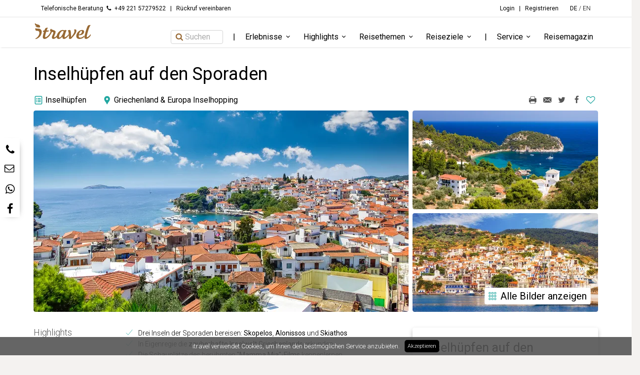

--- FILE ---
content_type: text/html; charset=UTF-8
request_url: https://www.itravel.de/select/5457-inselhuepfen-auf-den-sporaden?tags=Griechenland
body_size: 68202
content:
<!DOCTYPE html> <html lang="de"> <head prefix="fb: http://ogp.me/ns/fb# og: http://ogp.me/ns#"> <title>Sporaden Inselhüpfen - Skopelos, Alonissos, Skiathos</title> <meta charset="UTF-8"> <meta property="og:url" content="https://www.itravel.de/select/5457-inselhuepfen-auf-den-sporaden"><meta property="og:image:height" content="540"><meta property="og:description" content="Erleben Sie auf diesem Sporaden Inselhüpfen die nördlichen Hauptinseln Skopelos, Alonissos &amp; Skiathos mit malerischen Orten und traumhaften Sandstränden."><meta property="og:image:width" content="960"><meta property="og:image" content="https://d2dlwjt4udwgdy.cloudfront.net/eyJidWNrZXQiOiJpdHJhdmVsLWFzc2V0cy1wcm9kdWN0aW9uIiwia2V5IjoiZGUvaW1hZ2VzLzFBMUQ5NkRBMEVGNENBNzhENDE1RjdCNzQwNDdBQ0EzIiwiZWRpdHMiOnsicmVzaXplIjp7IndpZHRoIjo5NjAsImhlaWdodCI6NTQwfX19"><meta name="viewport" content="width=device-width, initial-scale=1.0, user-scalable=no"><meta name="description" content="Erleben Sie auf diesem Sporaden Inselhüpfen die nördlichen Hauptinseln Skopelos, Alonissos &amp; Skiathos mit malerischen Orten und traumhaften Sandstränden."><meta name="twitter:site" content="itravel_de"><meta property="og:type" content="website"><meta name="twitter:card" content="summary"><meta property="og:title" content="Sporaden Inselhüpfen - Skopelos, Alonissos, Skiathos"><meta property="fb:app_id" content="219657651463100"><meta property="og:site_name" content="itravel"><meta name="title" content="Sporaden Inselhüpfen - Skopelos, Alonissos, Skiathos"> <link rel="icon" href="/assets/images/5da645784f5b1bdba522a391f0e0464e-favicon.ico"> <link href="/assets/163f2e60e4ef3e91b92d067e9b434d73-productDetailPage.css" rel="stylesheet"> <link rel="canonical" href="https://www.itravel.de/select/5457-inselhuepfen-auf-den-sporaden"> <link href="//fonts.googleapis.com/css?family=Noto+Serif:400i|Roboto:100,300,400,500,700,900" rel="stylesheet"> <script type="application/javascript"></script> <script async src="https://www.googletagmanager.com/gtag/js?id=UA-115442-3"></script> <script>
  window.dataLayer = window.dataLayer || [];
  function gtag(){dataLayer.push(arguments);}
  gtag('js', new Date());

  gtag('config',
       'UA-115442-3',
       {
         'anonymize_ip': true,
         'linker': { 'domains': ['info.itravel.de'] },
         
       }
  );

</script> <script>
!function(f,b,e,v,n,t,s){if(f.fbq)return;n=f.fbq=function(){n.callMethod?
n.callMethod.apply(n,arguments):n.queue.push(arguments)};if(!f._fbq)f._fbq=n;
n.push=n;n.loaded=!0;n.version='2.0';n.queue=[];t=b.createElement(e);t.async=!0;
t.src=v;s=b.getElementsByTagName(e)[0];s.parentNode.insertBefore(t,s)}(window,
document,'script','https://connect.facebook.net/en_US/fbevents.js');
fbq('init', '426220751084918'); // Insert your pixel ID here.
fbq('track', 'PageView');
</script> <noscript><img height="1" width="1" style="display:none" src="https://www.facebook.com/tr?id=426220751084918&ev=PageView&noscript=1"/></noscript> <script type="text/javascript">
   !function(e){if(!window.pintrk){window.pintrk=function(){window.pintrk.queue.push(
     Array.prototype.slice.call(arguments))};var
     n=window.pintrk;n.queue=[],n.version="3.0";var
     t=document.createElement("script");t.async=!0,t.src=e;var
     r=document.getElementsByTagName("script")[0];r.parentNode.insertBefore(t,r)}}("https://s.pinimg.com/ct/core.js");
   pintrk('load', '2614359573013');
   pintrk('page');
 </script> <noscript> <img height="1" width="1" style="display:none;" alt="" src="https://ct.pinterest.com/v3/?tid=2614359573013&event=init&noscript=1"/> </noscript> <script>
   pintrk('track', 'pagevisit');
 </script> <noscript> <img height="1" width="1" style="display:none;" alt="" src="https://ct.pinterest.com/v3/?tid=2614359573013&event=pagevisit&noscript=1"/> </noscript> <script type="text/javascript" id="hs-script-loader" async defer src="//js.hs-scripts.com/4783996.js"></script> <script>
    (function(h,o,t,j,a,r){
        h.hj=h.hj||function(){(h.hj.q=h.hj.q||[]).push(arguments)};
        h._hjSettings={hjid:1342033,hjsv:5};
        a=o.getElementsByTagName('head')[0];
        r=o.createElement('script');r.async=1;
        r.src=t+h._hjSettings.hjid+j+h._hjSettings.hjsv;
        a.appendChild(r);
    })(window,document,'//static.hotjar.com/c/hotjar-','.js?sv=');
</script> <script id="mcjs">!function(c,h,i,m,p){m=c.createElement(h),p=c.getElementsByTagName(h)[0],m.async=1,m.src=i,p.parentNode.insertBefore(m,p)}(document,"script","https://chimpstatic.com/mcjs-connected/js/users/c6c32b737ecd8c0f3f831a246/ea9c7738c2f6fb8327cd94dcf.js");</script><script>window.nucleoBaseUrl = 'https://nucleo.itravel.de'</script> </head> <body> <header class="plain"> <div class="top"> <div class="container"> <div> <strong>Telefonische Beratung</strong> <i class="icon-phone"></i> <strong> +49 221 57279522 </strong> <strong> <span class="header_secondary_phone_number_divider">|</span> <span onClick=" if (typeof gtag !== 'undefined') { gtag( 'event', 'callback-clicked', { 'event_category': 'header' } ) } else { console.warn('Google Analytics not working: gtag is not defined') } " class="header_callback_link" data-toggle="modal" data-target="#059f1b39-df7a-442a-a96a-8306cf5dba8c">Rückruf vereinbaren</span> </strong> </div> <div> <div class="header_user_links"> <strong class="js-user-header-links"> <div> <span id='links-logged-out'> <a onClick=" if (typeof gtag !== 'undefined') { gtag( 'event', 'login-clicked', { 'event_category': 'header' } ) } else { console.warn('Google Analytics not working: gtag is not defined') } " class='header-links__link' href="/login">Login</a> <span class='header-links__divider'>|</span> <a onClick=" if (typeof gtag !== 'undefined') { gtag( 'event', 'register-clicked', { 'event_category': 'header' } ) } else { console.warn('Google Analytics not working: gtag is not defined') } " class='header-links__link' href="/registrieren">Registrieren</a> </span> <span id='links-logged-in'> <a onClick=" if (typeof gtag !== 'undefined') { gtag( 'event', 'my-account-clicked', { 'event_category': 'header' } ) } else { console.warn('Google Analytics not working: gtag is not defined') } " class='header-links__link' href="/my-account">Mein Account</a> <span class='header-links__divider'>|</span> <a onClick=" if (typeof gtag !== 'undefined') { gtag( 'event', 'logout-clicked', { 'event_category': 'header' } ) } else { console.warn('Google Analytics not working: gtag is not defined') } " class='header-links__link' href="/logout">Logout</a> </span> </div> </strong> </div> <strong>DE</strong> / <a onClick=" if (typeof gtag !== 'undefined') { gtag( 'event', 'EN-clicked', { 'event_category': 'header' } ) } else { console.warn('Google Analytics not working: gtag is not defined') } " href="https://www.itravel.com">EN</a> </div> </div> </div> <div class="main"> <div class="container"> <a class="logo" href="/" onClick=" if (typeof gtag !== 'undefined') { gtag( 'event', 'itravel-logo-clicked', { 'event_category': 'header' } ) } else { console.warn('Google Analytics not working: gtag is not defined') } "> <svg xmlns="http://www.w3.org/2000/svg" width="432.455" height="132.475" viewBox="0 0 432.455 132.475"><g fill="#986934"><path d="M11.511 44.36c3.424 2.489 16.651 3.463 23.008 3.485 15.019.051 25.857 10.052 25.506 23.668-.476 18.507-9.654 42.043-39.617 52.977-3.18.721-7.142 1.365-8.705-.041.106-1.951 4.957-4.864 6.819-6.144 19.968-13.712 23.512-29.14 23.952-38.562.515-11.021-6.692-15.389-15.323-15.504-14.09-.287-14.715-3.631-15.64-19.879zm1.122-22.277c-3.657-4.111-4.209-8.832-2.419-16.737 1.535 6.449 11.494 9.505 13.267 10.051 4.872 1.493 9.152 2.102 12.082 3.005 6.904 2.113 14.473 9.537 12.304 16.609-1.284 4.176-4.707 4.808-11.529 4.212-11.729-1.046-17.642-.94-24.45-12.022 6.317 2.825 10.756 3.197 11.963 3.085-.462-.361-.746-.38-2.044-1.034-2.723-1.379-6.47-3.68-9.174-7.169zM117.95 101.292c-11.641 13.871-25.834 23.596-36.199 23.596s-13.714-6.854-13.714-14.506c0-7.814 3.827-22.007 8.611-37.795l-5.263-.637c-2.232-.32-2.711-.638-2.711-1.595 0-.639.638-2.552 2.232-5.9 1.275-2.552 1.754-2.711 4.624-2.711h4.785l1.913-5.74c4.146-12.12 8.451-14.991 22.645-15.15.797 0 1.436.319 1.436.957 0 .318-.16.637-.479.957-2.552 2.232-4.784 6.378-8.771 18.977h15.786c.639 0 .957.16.957.638 0 .638-.479 1.914-1.754 4.146-1.754 3.35-3.029 3.508-4.465 3.668l-13.714 1.276c-4.944 15.149-8.612 29.661-8.612 34.764 0 3.827 1.116 5.741 3.987 5.741 6.219 0 21.528-13.077 29.98-23.761.797-.957 1.275-1.436 1.595-1.436.318 0 .478.318.478 1.116.002 6.059-.954 10.684-3.347 13.395z"/><path d="M179.503 103.366c-13.714 15.145-24.398 21.522-32.69 21.522-7.336 0-11.003-4.464-11.003-12.594 0-9.248 11.321-27.907 11.321-34.923 0-2.87-6.06-3.508-10.524-6.059-6.538 15.15-15.788 28.864-27.907 39.708-.318.318-.956.638-1.595.638-1.595 0-6.06-1.754-6.06-2.71 0-.638.159-.957.638-1.436 11.642-11.481 20.253-25.675 23.761-35.561.479-1.595.798-2.552.798-3.03 0-2.233-4.146-2.552-4.146-7.336 0-3.667 2.711-8.93 7.335-12.917 6.539 11.003 34.127 9.568 34.127 23.123 0 11.801-11.322 31.097-11.322 37.157 0 2.551 1.275 3.667 2.87 3.667 3.03 0 9.888-3.826 25.834-21.527.798-.957.957-1.116 1.275-1.116.319 0 .479.638.479 1.754-.002 3.825-1.277 9.566-3.191 11.64z"/><path d="M260.512 99.697c-11.322 14.988-24.24 25.191-34.445 25.191-7.336 0-12.28-4.144-12.28-17.695-9.568 12.274-19.614 17.695-28.225 17.695-9.409 0-14.193-7.015-14.193-17.217 0-22.007 22.007-49.755 44.014-49.755 4.625 0 9.409 1.116 12.12 3.349 2.072-2.232 4.783-3.349 8.133-3.349s7.016 1.116 10.365 3.349c-5.9 5.103-15.629 40.346-15.629 47.044 0 2.87 1.436 3.985 3.031 3.985 4.625 0 19.455-12.597 28.227-24.557.158-.319.318-.479.479-.479.318 0 .477.797.477 2.552-.002 6.379-.957 8.452-2.074 9.887zm-44.333-34.445c-12.279 0-27.109 25.037-27.109 42.578 0 3.986 1.594 6.376 4.943 6.376 11.482 0 29.023-37.154 29.023-44.011.001-3.508-3.188-4.943-6.857-4.943z"/><path d="M281.398 120.902c-2.869 2.871-5.102 3.986-8.611 3.986-2.551 0-7.176-.637-10.045-1.751.16-2.074.16-4.626.16-7.335 0-30.775-3.191-51.028-9.41-54.058 5.422-2.232 10.525-3.827 14.033-3.827 4.625 0 7.654 1.914 9.25 11.8 1.436 9.409 1.754 20.413 1.754 41.621 19.137-22.325 25.516-34.923 25.516-45.448 0-6.857-2.713-8.611-2.713-10.046 0-.797.479-1.276 1.277-1.436 2.391-.479 5.422-.797 7.176-.797 6.697 0 8.93 3.987 8.93 9.409 0 12.917-7.176 27.428-37.317 57.882zM375.322 111.498c-8.611 8.448-21.209 13.39-33.488 13.39-14.67 0-24.08-7.015-24.08-22.001 0-21.21 20.094-44.971 43.057-44.971 10.367 0 15.629 3.987 15.629 12.119 0 16.904-16.904 27.11-34.605 27.11h-5.74c-.318 1.753-.479 3.986-.479 5.9 0 6.378 2.551 11.957 11.641 11.957 8.453 0 17.543-3.505 28.545-14.509.32-.318.799-.478.957-.478.479 0 .639.637.639 2.073-.002 7.177-.48 7.974-2.076 9.41zm-19.933-46.246c-7.334 0-14.191 11.003-18.02 25.993 12.119 0 22.645-9.09 22.645-20.413 0-3.826-1.754-5.58-4.625-5.58zM423.799 23.631c-10.367 7.654-28.066 76.066-28.066 83.721 0 2.87 1.275 4.305 3.029 4.305 5.104 0 16.426-9.568 25.195-20.889.479-.639.957-.957 1.277-.957.318 0 .477.159.477 1.754 0 3.189-.797 8.292-2.391 10.524-10.686 14.509-25.037 22.799-32.691 22.799s-11.641-4.782-11.641-13.39c0-11.801 10.523-52.625 21.527-78.14 4.146-9.728 7.176-12.279 22.963-12.279.957 0 1.277.319 1.277.957.001.479-.319 1.116-.956 1.595z"/></g></svg> </a> <div class="menu"> <a href="/" onClick=" if (typeof gtag !== 'undefined') { gtag( 'event', 'itravel-logo-clicked', { 'event_category': 'header' } ) } else { console.warn('Google Analytics not working: gtag is not defined') } "> <svg xmlns="http://www.w3.org/2000/svg" width="432.455" height="132.475" viewBox="0 0 432.455 132.475"><g fill="#986934"><path d="M11.511 44.36c3.424 2.489 16.651 3.463 23.008 3.485 15.019.051 25.857 10.052 25.506 23.668-.476 18.507-9.654 42.043-39.617 52.977-3.18.721-7.142 1.365-8.705-.041.106-1.951 4.957-4.864 6.819-6.144 19.968-13.712 23.512-29.14 23.952-38.562.515-11.021-6.692-15.389-15.323-15.504-14.09-.287-14.715-3.631-15.64-19.879zm1.122-22.277c-3.657-4.111-4.209-8.832-2.419-16.737 1.535 6.449 11.494 9.505 13.267 10.051 4.872 1.493 9.152 2.102 12.082 3.005 6.904 2.113 14.473 9.537 12.304 16.609-1.284 4.176-4.707 4.808-11.529 4.212-11.729-1.046-17.642-.94-24.45-12.022 6.317 2.825 10.756 3.197 11.963 3.085-.462-.361-.746-.38-2.044-1.034-2.723-1.379-6.47-3.68-9.174-7.169zM117.95 101.292c-11.641 13.871-25.834 23.596-36.199 23.596s-13.714-6.854-13.714-14.506c0-7.814 3.827-22.007 8.611-37.795l-5.263-.637c-2.232-.32-2.711-.638-2.711-1.595 0-.639.638-2.552 2.232-5.9 1.275-2.552 1.754-2.711 4.624-2.711h4.785l1.913-5.74c4.146-12.12 8.451-14.991 22.645-15.15.797 0 1.436.319 1.436.957 0 .318-.16.637-.479.957-2.552 2.232-4.784 6.378-8.771 18.977h15.786c.639 0 .957.16.957.638 0 .638-.479 1.914-1.754 4.146-1.754 3.35-3.029 3.508-4.465 3.668l-13.714 1.276c-4.944 15.149-8.612 29.661-8.612 34.764 0 3.827 1.116 5.741 3.987 5.741 6.219 0 21.528-13.077 29.98-23.761.797-.957 1.275-1.436 1.595-1.436.318 0 .478.318.478 1.116.002 6.059-.954 10.684-3.347 13.395z"/><path d="M179.503 103.366c-13.714 15.145-24.398 21.522-32.69 21.522-7.336 0-11.003-4.464-11.003-12.594 0-9.248 11.321-27.907 11.321-34.923 0-2.87-6.06-3.508-10.524-6.059-6.538 15.15-15.788 28.864-27.907 39.708-.318.318-.956.638-1.595.638-1.595 0-6.06-1.754-6.06-2.71 0-.638.159-.957.638-1.436 11.642-11.481 20.253-25.675 23.761-35.561.479-1.595.798-2.552.798-3.03 0-2.233-4.146-2.552-4.146-7.336 0-3.667 2.711-8.93 7.335-12.917 6.539 11.003 34.127 9.568 34.127 23.123 0 11.801-11.322 31.097-11.322 37.157 0 2.551 1.275 3.667 2.87 3.667 3.03 0 9.888-3.826 25.834-21.527.798-.957.957-1.116 1.275-1.116.319 0 .479.638.479 1.754-.002 3.825-1.277 9.566-3.191 11.64z"/><path d="M260.512 99.697c-11.322 14.988-24.24 25.191-34.445 25.191-7.336 0-12.28-4.144-12.28-17.695-9.568 12.274-19.614 17.695-28.225 17.695-9.409 0-14.193-7.015-14.193-17.217 0-22.007 22.007-49.755 44.014-49.755 4.625 0 9.409 1.116 12.12 3.349 2.072-2.232 4.783-3.349 8.133-3.349s7.016 1.116 10.365 3.349c-5.9 5.103-15.629 40.346-15.629 47.044 0 2.87 1.436 3.985 3.031 3.985 4.625 0 19.455-12.597 28.227-24.557.158-.319.318-.479.479-.479.318 0 .477.797.477 2.552-.002 6.379-.957 8.452-2.074 9.887zm-44.333-34.445c-12.279 0-27.109 25.037-27.109 42.578 0 3.986 1.594 6.376 4.943 6.376 11.482 0 29.023-37.154 29.023-44.011.001-3.508-3.188-4.943-6.857-4.943z"/><path d="M281.398 120.902c-2.869 2.871-5.102 3.986-8.611 3.986-2.551 0-7.176-.637-10.045-1.751.16-2.074.16-4.626.16-7.335 0-30.775-3.191-51.028-9.41-54.058 5.422-2.232 10.525-3.827 14.033-3.827 4.625 0 7.654 1.914 9.25 11.8 1.436 9.409 1.754 20.413 1.754 41.621 19.137-22.325 25.516-34.923 25.516-45.448 0-6.857-2.713-8.611-2.713-10.046 0-.797.479-1.276 1.277-1.436 2.391-.479 5.422-.797 7.176-.797 6.697 0 8.93 3.987 8.93 9.409 0 12.917-7.176 27.428-37.317 57.882zM375.322 111.498c-8.611 8.448-21.209 13.39-33.488 13.39-14.67 0-24.08-7.015-24.08-22.001 0-21.21 20.094-44.971 43.057-44.971 10.367 0 15.629 3.987 15.629 12.119 0 16.904-16.904 27.11-34.605 27.11h-5.74c-.318 1.753-.479 3.986-.479 5.9 0 6.378 2.551 11.957 11.641 11.957 8.453 0 17.543-3.505 28.545-14.509.32-.318.799-.478.957-.478.479 0 .639.637.639 2.073-.002 7.177-.48 7.974-2.076 9.41zm-19.933-46.246c-7.334 0-14.191 11.003-18.02 25.993 12.119 0 22.645-9.09 22.645-20.413 0-3.826-1.754-5.58-4.625-5.58zM423.799 23.631c-10.367 7.654-28.066 76.066-28.066 83.721 0 2.87 1.275 4.305 3.029 4.305 5.104 0 16.426-9.568 25.195-20.889.479-.639.957-.957 1.277-.957.318 0 .477.159.477 1.754 0 3.189-.797 8.292-2.391 10.524-10.686 14.509-25.037 22.799-32.691 22.799s-11.641-4.782-11.641-13.39c0-11.801 10.523-52.625 21.527-78.14 4.146-9.728 7.176-12.279 22.963-12.279.957 0 1.277.319 1.277.957.001.479-.319 1.116-.956 1.595z"/></g></svg> </a> <ol class="menu_items"> <style>
                            .menu-search-bar-item-hidden {
                                visibility: hidden;
                            }

                            #travel-finder-search-button {
                                display: flex;
                                flex-direction: row;
                                align-items: center;

                                border: 1px solid lightgray;
                                border-radius: 4px;
                                padding: 2px 25px 2px 6px;
                                background-color: white;
                            }

                            #travel-finder-menu-item {
                                padding-bottom: 0;
                                padding-top: 0;
                            }

                              @media (max-width: 767px) {
    
                            #travel-finder-menu-item {
                                display: none;
                            }

                            #travel-finder-divider {
                                display: none;
                            }
                            
  }
        
                        </style> <li id="travel-finder-menu-item" class="menu-search-bar-item"> <button onClick=" if (typeof gtag !== 'undefined') { gtag( 'event', 'search-clicked', { 'event_category': 'header' } ) } else { console.warn('Google Analytics not working: gtag is not defined') } " id="travel-finder-search-button"> <i class="icon-search" style="color: #986934;"></i> <span style="color: #ABABAB; line-height: 16px">Suchen</span> </li> <li class="divider" id="travel-finder-divider"></li> <li> <span onMouseOver=" if (typeof gtag !== 'undefined') { gtag( 'event', 'navigation-hovered', { 'event_category': 'header' , 'event_label': 'Erlebnisse' } ) } else { console.warn('Google Analytics not working: gtag is not defined') } " onClick=" if (typeof gtag !== 'undefined') { gtag( 'event', 'navigation-clicked', { 'event_category': 'header' , 'event_label': 'Erlebnisse' } ) } else { console.warn('Google Analytics not working: gtag is not defined') } "> Erlebnisse <i class="icon-down-open-mini"></i> </span> <div class="menu_content"> <div> <strong> <a onClick=" if (typeof gtag !== 'undefined') { gtag( 'event', 'tag-clicked', { 'event_category': 'header' , 'event_label': 'Abenteuer' } ) } else { console.warn('Google Analytics not working: gtag is not defined') } " href="/inspiration?tags=Abenteuer"> Abenteuer </a> </strong> <ol> <li> <a onClick=" if (typeof gtag !== 'undefined') { gtag( 'event', 'tag-clicked', { 'event_category': 'header' , 'event_label': 'Abenteuer>Adrenalin' } ) } else { console.warn('Google Analytics not working: gtag is not defined') } " href="/inspiration?tags=Adrenalin" > Adrenalin </a> </li> <li> <a onClick=" if (typeof gtag !== 'undefined') { gtag( 'event', 'tag-clicked', { 'event_category': 'header' , 'event_label': 'Abenteuer>Digital' } ) } else { console.warn('Google Analytics not working: gtag is not defined') } " href="/inspiration?tags=Digital" > Digital </a> </li> <li> <a onClick=" if (typeof gtag !== 'undefined') { gtag( 'event', 'tag-clicked', { 'event_category': 'header' , 'event_label': 'Abenteuer>Naturphänomene' } ) } else { console.warn('Google Analytics not working: gtag is not defined') } " href="/inspiration?tags=Naturph%C3%A4nomene" > Naturphänomene </a> </li> <li> <a onClick=" if (typeof gtag !== 'undefined') { gtag( 'event', 'tag-clicked', { 'event_category': 'header' , 'event_label': 'Abenteuer>Tierbegegnungen & Safari' } ) } else { console.warn('Google Analytics not working: gtag is not defined') } " href="/inspiration?tags=Tierbegegnungen+%26+Safari" > Tierbegegnungen &amp; Safari </a> </li> <li> <a onClick=" if (typeof gtag !== 'undefined') { gtag( 'event', 'tag-clicked', { 'event_category': 'header' , 'event_label': 'Abenteuer>Trekking & Wandern' } ) } else { console.warn('Google Analytics not working: gtag is not defined') } " href="/inspiration?tags=Trekking+%26+Wandern" > Trekking &amp; Wandern </a> </li> </ol> </div> <div> <strong> <a onClick=" if (typeof gtag !== 'undefined') { gtag( 'event', 'tag-clicked', { 'event_category': 'header' , 'event_label': 'Kultur' } ) } else { console.warn('Google Analytics not working: gtag is not defined') } " href="/inspiration?tags=Kultur"> Kultur </a> </strong> <ol> <li> <a onClick=" if (typeof gtag !== 'undefined') { gtag( 'event', 'tag-clicked', { 'event_category': 'header' , 'event_label': 'Kultur>Ausstellungen' } ) } else { console.warn('Google Analytics not working: gtag is not defined') } " href="/inspiration?tags=Ausstellungen" > Ausstellungen </a> </li> <li> <a onClick=" if (typeof gtag !== 'undefined') { gtag( 'event', 'tag-clicked', { 'event_category': 'header' , 'event_label': 'Kultur>Interaktion' } ) } else { console.warn('Google Analytics not working: gtag is not defined') } " href="/inspiration?tags=Interaktion" > Interaktion </a> </li> <li> <a onClick=" if (typeof gtag !== 'undefined') { gtag( 'event', 'tag-clicked', { 'event_category': 'header' , 'event_label': 'Kultur>Kulinarik' } ) } else { console.warn('Google Analytics not working: gtag is not defined') } " href="/inspiration?tags=Kulinarik" > Kulinarik </a> </li> <li> <a onClick=" if (typeof gtag !== 'undefined') { gtag( 'event', 'tag-clicked', { 'event_category': 'header' , 'event_label': 'Kultur>Sehenswürdigkeiten' } ) } else { console.warn('Google Analytics not working: gtag is not defined') } " href="/inspiration?tags=Sehensw%C3%BCrdigkeiten" > Sehenswürdigkeiten </a> </li> <li> <a onClick=" if (typeof gtag !== 'undefined') { gtag( 'event', 'tag-clicked', { 'event_category': 'header' , 'event_label': 'Kultur>Shopping' } ) } else { console.warn('Google Analytics not working: gtag is not defined') } " href="/inspiration?tags=Shopping" > Shopping </a> </li> <li> <a onClick=" if (typeof gtag !== 'undefined') { gtag( 'event', 'tag-clicked', { 'event_category': 'header' , 'event_label': 'Kultur>Veranstaltungen' } ) } else { console.warn('Google Analytics not working: gtag is not defined') } " href="/inspiration?tags=Veranstaltungen" > Veranstaltungen </a> </li> </ol> </div> <div> <strong> <a onClick=" if (typeof gtag !== 'undefined') { gtag( 'event', 'tag-clicked', { 'event_category': 'header' , 'event_label': 'Relaxen' } ) } else { console.warn('Google Analytics not working: gtag is not defined') } " href="/inspiration?tags=Relaxen"> Relaxen </a> </strong> <ol> <li> <a onClick=" if (typeof gtag !== 'undefined') { gtag( 'event', 'tag-clicked', { 'event_category': 'header' , 'event_label': 'Relaxen>Ayurveda & Yoga' } ) } else { console.warn('Google Analytics not working: gtag is not defined') } " href="/inspiration?tags=Ayurveda+%26+Yoga" > Ayurveda &amp; Yoga </a> </li> <li> <a onClick=" if (typeof gtag !== 'undefined') { gtag( 'event', 'tag-clicked', { 'event_category': 'header' , 'event_label': 'Relaxen>Natur' } ) } else { console.warn('Google Analytics not working: gtag is not defined') } " href="/inspiration?tags=Natur" > Natur </a> </li> <li> <a onClick=" if (typeof gtag !== 'undefined') { gtag( 'event', 'tag-clicked', { 'event_category': 'header' , 'event_label': 'Relaxen>Sorgenfrei' } ) } else { console.warn('Google Analytics not working: gtag is not defined') } " href="/inspiration?tags=Sorgenfrei" > Sorgenfrei </a> </li> <li> <a onClick=" if (typeof gtag !== 'undefined') { gtag( 'event', 'tag-clicked', { 'event_category': 'header' , 'event_label': 'Relaxen>Wellness' } ) } else { console.warn('Google Analytics not working: gtag is not defined') } " href="/inspiration?tags=Wellness" > Wellness </a> </li> </ol> </div> <div> <strong> <a onClick=" if (typeof gtag !== 'undefined') { gtag( 'event', 'tag-clicked', { 'event_category': 'header' , 'event_label': 'Romantik' } ) } else { console.warn('Google Analytics not working: gtag is not defined') } " href="/inspiration?tags=Romantik"> Romantik </a> </strong> <ol> <li> <a onClick=" if (typeof gtag !== 'undefined') { gtag( 'event', 'tag-clicked', { 'event_category': 'header' , 'event_label': 'Romantik>Außergewöhnlich' } ) } else { console.warn('Google Analytics not working: gtag is not defined') } " href="/inspiration?tags=Au%C3%9Fergew%C3%B6hnlich" > Außergewöhnlich </a> </li> <li> <a onClick=" if (typeof gtag !== 'undefined') { gtag( 'event', 'tag-clicked', { 'event_category': 'header' , 'event_label': 'Romantik>Dinner for 2' } ) } else { console.warn('Google Analytics not working: gtag is not defined') } " href="/inspiration?tags=Dinner+for+2" > Dinner for 2 </a> </li> <li> <a onClick=" if (typeof gtag !== 'undefined') { gtag( 'event', 'tag-clicked', { 'event_category': 'header' , 'event_label': 'Romantik>Unterkünfte' } ) } else { console.warn('Google Analytics not working: gtag is not defined') } " href="/inspiration?tags=Unterk%C3%BCnfte" > Unterkünfte </a> </li> <li> <a onClick=" if (typeof gtag !== 'undefined') { gtag( 'event', 'tag-clicked', { 'event_category': 'header' , 'event_label': 'Romantik>Zweisamkeit' } ) } else { console.warn('Google Analytics not working: gtag is not defined') } " href="/inspiration?tags=Zweisamkeit" > Zweisamkeit </a> </li> </ol> </div> <div> <strong> <a onClick=" if (typeof gtag !== 'undefined') { gtag( 'event', 'tag-clicked', { 'event_category': 'header' , 'event_label': 'Sport' } ) } else { console.warn('Google Analytics not working: gtag is not defined') } " href="/inspiration?tags=Sport"> Sport </a> </strong> <ol> <li> <a onClick=" if (typeof gtag !== 'undefined') { gtag( 'event', 'tag-clicked', { 'event_category': 'header' , 'event_label': 'Sport>Angeln' } ) } else { console.warn('Google Analytics not working: gtag is not defined') } " href="/inspiration?tags=Angeln" > Angeln </a> </li> <li> <a onClick=" if (typeof gtag !== 'undefined') { gtag( 'event', 'tag-clicked', { 'event_category': 'header' , 'event_label': 'Sport>Ballsport' } ) } else { console.warn('Google Analytics not working: gtag is not defined') } " href="/inspiration?tags=Ballsport" > Ballsport </a> </li> <li> <a onClick=" if (typeof gtag !== 'undefined') { gtag( 'event', 'tag-clicked', { 'event_category': 'header' , 'event_label': 'Sport>Fitness & Yoga' } ) } else { console.warn('Google Analytics not working: gtag is not defined') } " href="/inspiration?tags=Fitness+%26+Yoga" > Fitness &amp; Yoga </a> </li> <li> <a onClick=" if (typeof gtag !== 'undefined') { gtag( 'event', 'tag-clicked', { 'event_category': 'header' , 'event_label': 'Sport>In der Luft' } ) } else { console.warn('Google Analytics not working: gtag is not defined') } " href="/inspiration?tags=In+der+Luft" > In der Luft </a> </li> <li> <a onClick=" if (typeof gtag !== 'undefined') { gtag( 'event', 'tag-clicked', { 'event_category': 'header' , 'event_label': 'Sport>Klettern & Co' } ) } else { console.warn('Google Analytics not working: gtag is not defined') } " href="/inspiration?tags=Klettern+%26+Co" > Klettern &amp; Co </a> </li> <li> <a onClick=" if (typeof gtag !== 'undefined') { gtag( 'event', 'tag-clicked', { 'event_category': 'header' , 'event_label': 'Sport>Radsport & Quad' } ) } else { console.warn('Google Analytics not working: gtag is not defined') } " href="/inspiration?tags=Radsport+%26+Quad" > Radsport &amp; Quad </a> </li> <li> <a onClick=" if (typeof gtag !== 'undefined') { gtag( 'event', 'tag-clicked', { 'event_category': 'header' , 'event_label': 'Sport>Reiten' } ) } else { console.warn('Google Analytics not working: gtag is not defined') } " href="/inspiration?tags=Reiten" > Reiten </a> </li> <li> <a onClick=" if (typeof gtag !== 'undefined') { gtag( 'event', 'tag-clicked', { 'event_category': 'header' , 'event_label': 'Sport>Sportevents' } ) } else { console.warn('Google Analytics not working: gtag is not defined') } " href="/inspiration?tags=Sportevents" > Sportevents </a> </li> <li> <a onClick=" if (typeof gtag !== 'undefined') { gtag( 'event', 'tag-clicked', { 'event_category': 'header' , 'event_label': 'Sport>Tauchen' } ) } else { console.warn('Google Analytics not working: gtag is not defined') } " href="/inspiration?tags=Tauchen" > Tauchen </a> </li> <li> <a onClick=" if (typeof gtag !== 'undefined') { gtag( 'event', 'tag-clicked', { 'event_category': 'header' , 'event_label': 'Sport>Trendsport' } ) } else { console.warn('Google Analytics not working: gtag is not defined') } " href="/inspiration?tags=Trendsport" > Trendsport </a> </li> <li> <a onClick=" if (typeof gtag !== 'undefined') { gtag( 'event', 'tag-clicked', { 'event_category': 'header' , 'event_label': 'Sport>Wassersport' } ) } else { console.warn('Google Analytics not working: gtag is not defined') } " href="/inspiration?tags=Wassersport" > Wassersport </a> </li> <li> <a onClick=" if (typeof gtag !== 'undefined') { gtag( 'event', 'tag-clicked', { 'event_category': 'header' , 'event_label': 'Sport>Wintersport' } ) } else { console.warn('Google Analytics not working: gtag is not defined') } " href="/inspiration?tags=Wintersport" > Wintersport </a> </li> </ol> </div> </div> </li> <li> <span onMouseOver=" if (typeof gtag !== 'undefined') { gtag( 'event', 'navigation-hovered', { 'event_category': 'header' , 'event_label': 'Highlights' } ) } else { console.warn('Google Analytics not working: gtag is not defined') } " onClick=" if (typeof gtag !== 'undefined') { gtag( 'event', 'navigation-clicked', { 'event_category': 'header' , 'event_label': 'Highlights' } ) } else { console.warn('Google Analytics not working: gtag is not defined') } "> Highlights <i class="icon-down-open-mini"></i> </span> <div class="menu_content"> <div> <strong> <a onClick=" if (typeof gtag !== 'undefined') { gtag( 'event', 'tag-clicked', { 'event_category': 'header' , 'event_label': 'Kooperationen' } ) } else { console.warn('Google Analytics not working: gtag is not defined') } " href="/inspiration?tags=Kooperationen"> Kooperationen </a> </strong> <ol> <li> <a onClick=" if (typeof gtag !== 'undefined') { gtag( 'event', 'tag-clicked', { 'event_category': 'header' , 'event_label': 'Kooperationen>HolidayCheck' } ) } else { console.warn('Google Analytics not working: gtag is not defined') } " href="/inspiration?tags=HolidayCheck" > HolidayCheck </a> </li> </ol> </div> <div> <strong> <a onClick=" if (typeof gtag !== 'undefined') { gtag( 'event', 'tag-clicked', { 'event_category': 'header' , 'event_label': 'Trends' } ) } else { console.warn('Google Analytics not working: gtag is not defined') } " href="/inspiration?tags=Trends"> Trends </a> </strong> <ol> <li> <a onClick=" if (typeof gtag !== 'undefined') { gtag( 'event', 'tag-clicked', { 'event_category': 'header' , 'event_label': 'Trends>Herbstferien' } ) } else { console.warn('Google Analytics not working: gtag is not defined') } " href="/inspiration?tags=Herbstferien" > Herbstferien </a> </li> <li> <a onClick=" if (typeof gtag !== 'undefined') { gtag( 'event', 'tag-clicked', { 'event_category': 'header' , 'event_label': 'Trends>Osterferien' } ) } else { console.warn('Google Analytics not working: gtag is not defined') } " href="/inspiration?tags=Osterferien" > Osterferien </a> </li> <li> <a onClick=" if (typeof gtag !== 'undefined') { gtag( 'event', 'tag-clicked', { 'event_category': 'header' , 'event_label': 'Trends>Pfingstferien' } ) } else { console.warn('Google Analytics not working: gtag is not defined') } " href="/inspiration?tags=Pfingstferien" > Pfingstferien </a> </li> <li> <a onClick=" if (typeof gtag !== 'undefined') { gtag( 'event', 'tag-clicked', { 'event_category': 'header' , 'event_label': 'Trends>Sommerferien' } ) } else { console.warn('Google Analytics not working: gtag is not defined') } " href="/inspiration?tags=Sommerferien" > Sommerferien </a> </li> <li> <a onClick=" if (typeof gtag !== 'undefined') { gtag( 'event', 'tag-clicked', { 'event_category': 'header' , 'event_label': 'Trends>Top itravel Reisen' } ) } else { console.warn('Google Analytics not working: gtag is not defined') } " href="/inspiration?tags=Top+itravel+Reisen" > Top itravel Reisen </a> </li> <li> <a onClick=" if (typeof gtag !== 'undefined') { gtag( 'event', 'tag-clicked', { 'event_category': 'header' , 'event_label': 'Trends>Trend-Reiseziele' } ) } else { console.warn('Google Analytics not working: gtag is not defined') } " href="/inspiration?tags=Trend-Reiseziele" > Trend-Reiseziele </a> </li> </ol> </div> <div> <strong> <a onClick=" if (typeof gtag !== 'undefined') { gtag( 'event', 'tag-clicked', { 'event_category': 'header' , 'event_label': 'itravel-Deals' } ) } else { console.warn('Google Analytics not working: gtag is not defined') } " href="/inspiration?tags=itravel-Deals"> itravel-Deals </a> </strong> <ol> <li> <a onClick=" if (typeof gtag !== 'undefined') { gtag( 'event', 'tag-clicked', { 'event_category': 'header' , 'event_label': 'itravel-Deals>Black Week' } ) } else { console.warn('Google Analytics not working: gtag is not defined') } " href="/inspiration?tags=Black+Week" > Black Week </a> </li> <li> <a onClick=" if (typeof gtag !== 'undefined') { gtag( 'event', 'tag-clicked', { 'event_category': 'header' , 'event_label': 'itravel-Deals>Frühbucher-Rabatte' } ) } else { console.warn('Google Analytics not working: gtag is not defined') } " href="/inspiration?tags=Fr%C3%BChbucher-Rabatte" > Frühbucher-Rabatte </a> </li> </ol> </div> </div> </li> <li> <span onMouseOver=" if (typeof gtag !== 'undefined') { gtag( 'event', 'navigation-hovered', { 'event_category': 'header' , 'event_label': 'Reisethemen' } ) } else { console.warn('Google Analytics not working: gtag is not defined') } " onClick=" if (typeof gtag !== 'undefined') { gtag( 'event', 'navigation-clicked', { 'event_category': 'header' , 'event_label': 'Reisethemen' } ) } else { console.warn('Google Analytics not working: gtag is not defined') } "> Reisethemen <i class="icon-down-open-mini"></i> </span> <div class="menu_content"> <div> <strong> <a onClick=" if (typeof gtag !== 'undefined') { gtag( 'event', 'tag-clicked', { 'event_category': 'header' , 'event_label': 'Erlebnis-Safari' } ) } else { console.warn('Google Analytics not working: gtag is not defined') } " href="/inspiration?tags=Erlebnis-Safari"> Erlebnis-Safari </a> </strong> <ol> <li> <a onClick=" if (typeof gtag !== 'undefined') { gtag( 'event', 'tag-clicked', { 'event_category': 'header' , 'event_label': 'Erlebnis-Safari>Familiensafari' } ) } else { console.warn('Google Analytics not working: gtag is not defined') } " href="/inspiration?tags=Familiensafari" > Familiensafari </a> </li> <li> <a onClick=" if (typeof gtag !== 'undefined') { gtag( 'event', 'tag-clicked', { 'event_category': 'header' , 'event_label': 'Erlebnis-Safari>Kurzsafari / Safari-Lodges' } ) } else { console.warn('Google Analytics not working: gtag is not defined') } " href="/inspiration?tags=Kurzsafari+%2F+Safari-Lodges" > Kurzsafari / Safari-Lodges </a> </li> <li> <a onClick=" if (typeof gtag !== 'undefined') { gtag( 'event', 'tag-clicked', { 'event_category': 'header' , 'event_label': 'Erlebnis-Safari>Safari & Rundreise' } ) } else { console.warn('Google Analytics not working: gtag is not defined') } " href="/inspiration?tags=Safari+%26+Rundreise" > Safari &amp; Rundreise </a> </li> <li> <a onClick=" if (typeof gtag !== 'undefined') { gtag( 'event', 'tag-clicked', { 'event_category': 'header' , 'event_label': 'Erlebnis-Safari>Safari pur' } ) } else { console.warn('Google Analytics not working: gtag is not defined') } " href="/inspiration?tags=Safari+pur" > Safari pur </a> </li> </ol> </div> <div> <strong> <a onClick=" if (typeof gtag !== 'undefined') { gtag( 'event', 'tag-clicked', { 'event_category': 'header' , 'event_label': 'Hochzeitsreisen & Heiraten' } ) } else { console.warn('Google Analytics not working: gtag is not defined') } " href="/inspiration?tags=Hochzeitsreisen+%26+Heiraten"> Hochzeitsreisen &amp; Heiraten </a> </strong> <ol> <li> <a onClick=" if (typeof gtag !== 'undefined') { gtag( 'event', 'tag-clicked', { 'event_category': 'header' , 'event_label': 'Hochzeitsreisen & Heiraten>Heiraten im Ausland' } ) } else { console.warn('Google Analytics not working: gtag is not defined') } " href="/inspiration?tags=Heiraten+im+Ausland" > Heiraten im Ausland </a> </li> <li> <a onClick=" if (typeof gtag !== 'undefined') { gtag( 'event', 'tag-clicked', { 'event_category': 'header' , 'event_label': 'Hochzeitsreisen & Heiraten>Honeymoon- & Hochzeitsreisen' } ) } else { console.warn('Google Analytics not working: gtag is not defined') } " href="/inspiration?tags=Honeymoon-+%26+Hochzeitsreisen" > Honeymoon- &amp; Hochzeitsreisen </a> </li> </ol> </div> <div> <strong> <a onClick=" if (typeof gtag !== 'undefined') { gtag( 'event', 'tag-clicked', { 'event_category': 'header' , 'event_label': 'Hotels & Resorts' } ) } else { console.warn('Google Analytics not working: gtag is not defined') } " href="/inspiration?tags=Hotels+%26+Resorts"> Hotels &amp; Resorts </a> </strong> <ol> <li> <a onClick=" if (typeof gtag !== 'undefined') { gtag( 'event', 'tag-clicked', { 'event_category': 'header' , 'event_label': 'Hotels & Resorts>Boutique' } ) } else { console.warn('Google Analytics not working: gtag is not defined') } " href="/inspiration?tags=Boutique" > Boutique </a> </li> <li> <a onClick=" if (typeof gtag !== 'undefined') { gtag( 'event', 'tag-clicked', { 'event_category': 'header' , 'event_label': 'Hotels & Resorts>Design' } ) } else { console.warn('Google Analytics not working: gtag is not defined') } " href="/inspiration?tags=Design" > Design </a> </li> <li> <a onClick=" if (typeof gtag !== 'undefined') { gtag( 'event', 'tag-clicked', { 'event_category': 'header' , 'event_label': 'Hotels & Resorts>Gästehäuser' } ) } else { console.warn('Google Analytics not working: gtag is not defined') } " href="/inspiration?tags=G%C3%A4steh%C3%A4user" > Gästehäuser </a> </li> <li> <a onClick=" if (typeof gtag !== 'undefined') { gtag( 'event', 'tag-clicked', { 'event_category': 'header' , 'event_label': 'Hotels & Resorts>Hotels mit Privatpool' } ) } else { console.warn('Google Analytics not working: gtag is not defined') } " href="/inspiration?tags=Hotels+mit+Privatpool" > Hotels mit Privatpool </a> </li> <li> <a onClick=" if (typeof gtag !== 'undefined') { gtag( 'event', 'tag-clicked', { 'event_category': 'header' , 'event_label': 'Hotels & Resorts>Luxus' } ) } else { console.warn('Google Analytics not working: gtag is not defined') } " href="/inspiration?tags=Luxus" > Luxus </a> </li> </ol> </div> <div> <strong> <a onClick=" if (typeof gtag !== 'undefined') { gtag( 'event', 'tag-clicked', { 'event_category': 'header' , 'event_label': 'Lodges & Camps' } ) } else { console.warn('Google Analytics not working: gtag is not defined') } " href="/inspiration?tags=Lodges+%26+Camps"> Lodges &amp; Camps </a> </strong> <ol> <li> <a onClick=" if (typeof gtag !== 'undefined') { gtag( 'event', 'tag-clicked', { 'event_category': 'header' , 'event_label': 'Lodges & Camps>Eco-Lodges' } ) } else { console.warn('Google Analytics not working: gtag is not defined') } " href="/inspiration?tags=Eco-Lodges" > Eco-Lodges </a> </li> <li> <a onClick=" if (typeof gtag !== 'undefined') { gtag( 'event', 'tag-clicked', { 'event_category': 'header' , 'event_label': 'Lodges & Camps>Glamping' } ) } else { console.warn('Google Analytics not working: gtag is not defined') } " href="/inspiration?tags=Glamping" > Glamping </a> </li> <li> <a onClick=" if (typeof gtag !== 'undefined') { gtag( 'event', 'tag-clicked', { 'event_category': 'header' , 'event_label': 'Lodges & Camps>Luxus-Lodges & Camps' } ) } else { console.warn('Google Analytics not working: gtag is not defined') } " href="/inspiration?tags=Luxus-Lodges+%26+Camps" > Luxus-Lodges &amp; Camps </a> </li> <li> <a onClick=" if (typeof gtag !== 'undefined') { gtag( 'event', 'tag-clicked', { 'event_category': 'header' , 'event_label': 'Lodges & Camps>Zelt-Camps' } ) } else { console.warn('Google Analytics not working: gtag is not defined') } " href="/inspiration?tags=Zelt-Camps" > Zelt-Camps </a> </li> </ol> </div> <div> <strong> <a onClick=" if (typeof gtag !== 'undefined') { gtag( 'event', 'tag-clicked', { 'event_category': 'header' , 'event_label': 'Reisekategorie' } ) } else { console.warn('Google Analytics not working: gtag is not defined') } " href="/inspiration?tags=Reisekategorie"> Reisekategorie </a> </strong> <ol> <li> <a onClick=" if (typeof gtag !== 'undefined') { gtag( 'event', 'tag-clicked', { 'event_category': 'header' , 'event_label': 'Reisekategorie>Adults Only-Reisen' } ) } else { console.warn('Google Analytics not working: gtag is not defined') } " href="/inspiration?tags=Adults+Only-Reisen" > Adults Only-Reisen </a> </li> <li> <a onClick=" if (typeof gtag !== 'undefined') { gtag( 'event', 'tag-clicked', { 'event_category': 'header' , 'event_label': 'Reisekategorie>Autoreisen' } ) } else { console.warn('Google Analytics not working: gtag is not defined') } " href="/inspiration?tags=Autoreisen" > Autoreisen </a> </li> <li> <a onClick=" if (typeof gtag !== 'undefined') { gtag( 'event', 'tag-clicked', { 'event_category': 'header' , 'event_label': 'Reisekategorie>Familienreisen' } ) } else { console.warn('Google Analytics not working: gtag is not defined') } " href="/inspiration?tags=Familienreisen" > Familienreisen </a> </li> <li> <a onClick=" if (typeof gtag !== 'undefined') { gtag( 'event', 'tag-clicked', { 'event_category': 'header' , 'event_label': 'Reisekategorie>Kombireisen' } ) } else { console.warn('Google Analytics not working: gtag is not defined') } " href="/inspiration?tags=Kombireisen" > Kombireisen </a> </li> <li> <a onClick=" if (typeof gtag !== 'undefined') { gtag( 'event', 'tag-clicked', { 'event_category': 'header' , 'event_label': 'Reisekategorie>Prämierte Hotels' } ) } else { console.warn('Google Analytics not working: gtag is not defined') } " href="/inspiration?tags=Pr%C3%A4mierte+Hotels" > Prämierte Hotels </a> </li> <li> <a onClick=" if (typeof gtag !== 'undefined') { gtag( 'event', 'tag-clicked', { 'event_category': 'header' , 'event_label': 'Reisekategorie>Premium' } ) } else { console.warn('Google Analytics not working: gtag is not defined') } " href="/inspiration?tags=Premium" > Premium </a> </li> <li> <a onClick=" if (typeof gtag !== 'undefined') { gtag( 'event', 'tag-clicked', { 'event_category': 'header' , 'event_label': 'Reisekategorie>Select' } ) } else { console.warn('Google Analytics not working: gtag is not defined') } " href="/inspiration?tags=Select" > Select </a> </li> <li> <a onClick=" if (typeof gtag !== 'undefined') { gtag( 'event', 'tag-clicked', { 'event_category': 'header' , 'event_label': 'Reisekategorie>Städtereisen' } ) } else { console.warn('Google Analytics not working: gtag is not defined') } " href="/inspiration?tags=St%C3%A4dtereisen" > Städtereisen </a> </li> </ol> </div> <div> <strong> <a onClick=" if (typeof gtag !== 'undefined') { gtag( 'event', 'tag-clicked', { 'event_category': 'header' , 'event_label': 'Rundreisen' } ) } else { console.warn('Google Analytics not working: gtag is not defined') } " href="/inspiration?tags=Rundreisen"> Rundreisen </a> </strong> <ol> <li> <a onClick=" if (typeof gtag !== 'undefined') { gtag( 'event', 'tag-clicked', { 'event_category': 'header' , 'event_label': 'Rundreisen>Geführte Reisen' } ) } else { console.warn('Google Analytics not working: gtag is not defined') } " href="/inspiration?tags=Gef%C3%BChrte+Reisen" > Geführte Reisen </a> </li> <li> <a onClick=" if (typeof gtag !== 'undefined') { gtag( 'event', 'tag-clicked', { 'event_category': 'header' , 'event_label': 'Rundreisen>Gruppenrundreisen' } ) } else { console.warn('Google Analytics not working: gtag is not defined') } " href="/inspiration?tags=Gruppenrundreisen" > Gruppenrundreisen </a> </li> <li> <a onClick=" if (typeof gtag !== 'undefined') { gtag( 'event', 'tag-clicked', { 'event_category': 'header' , 'event_label': 'Rundreisen>Kleingruppen-Rundreisen' } ) } else { console.warn('Google Analytics not working: gtag is not defined') } " href="/inspiration?tags=Kleingruppen-Rundreisen" > Kleingruppen-Rundreisen </a> </li> <li> <a onClick=" if (typeof gtag !== 'undefined') { gtag( 'event', 'tag-clicked', { 'event_category': 'header' , 'event_label': 'Rundreisen>Kreuzfahrt' } ) } else { console.warn('Google Analytics not working: gtag is not defined') } " href="/inspiration?tags=Kreuzfahrt" > Kreuzfahrt </a> </li> <li> <a onClick=" if (typeof gtag !== 'undefined') { gtag( 'event', 'tag-clicked', { 'event_category': 'header' , 'event_label': 'Rundreisen>Mietwagen-Rundreisen' } ) } else { console.warn('Google Analytics not working: gtag is not defined') } " href="/inspiration?tags=Mietwagen-Rundreisen" > Mietwagen-Rundreisen </a> </li> <li> <a onClick=" if (typeof gtag !== 'undefined') { gtag( 'event', 'tag-clicked', { 'event_category': 'header' , 'event_label': 'Rundreisen>Selbstfahrer-Rundreisen' } ) } else { console.warn('Google Analytics not working: gtag is not defined') } " href="/inspiration?tags=Selbstfahrer-Rundreisen" > Selbstfahrer-Rundreisen </a> </li> <li> <a onClick=" if (typeof gtag !== 'undefined') { gtag( 'event', 'tag-clicked', { 'event_category': 'header' , 'event_label': 'Rundreisen>Wanderreisen' } ) } else { console.warn('Google Analytics not working: gtag is not defined') } " href="/inspiration?tags=Wanderreisen" > Wanderreisen </a> </li> </ol> </div> <div> <strong> <a onClick=" if (typeof gtag !== 'undefined') { gtag( 'event', 'tag-clicked', { 'event_category': 'header' , 'event_label': 'Sozial & Nachhaltig' } ) } else { console.warn('Google Analytics not working: gtag is not defined') } " href="/inspiration?tags=Sozial+%26+Nachhaltig"> Sozial &amp; Nachhaltig </a> </strong> <ol> <li> <a onClick=" if (typeof gtag !== 'undefined') { gtag( 'event', 'tag-clicked', { 'event_category': 'header' , 'event_label': 'Sozial & Nachhaltig>Bewusst reisen' } ) } else { console.warn('Google Analytics not working: gtag is not defined') } " href="/inspiration?tags=Bewusst+reisen" > Bewusst reisen </a> </li> <li> <a onClick=" if (typeof gtag !== 'undefined') { gtag( 'event', 'tag-clicked', { 'event_category': 'header' , 'event_label': 'Sozial & Nachhaltig>itravel hilft' } ) } else { console.warn('Google Analytics not working: gtag is not defined') } " href="/inspiration?tags=itravel+hilft" > itravel hilft </a> </li> </ol> </div> <div> <strong> <a onClick=" if (typeof gtag !== 'undefined') { gtag( 'event', 'tag-clicked', { 'event_category': 'header' , 'event_label': 'Specials' } ) } else { console.warn('Google Analytics not working: gtag is not defined') } " href="/inspiration?tags=Specials"> Specials </a> </strong> <ol> <li> <a onClick=" if (typeof gtag !== 'undefined') { gtag( 'event', 'tag-clicked', { 'event_category': 'header' , 'event_label': 'Specials>All Inclusive Resorts' } ) } else { console.warn('Google Analytics not working: gtag is not defined') } " href="/inspiration?tags=All+Inclusive+Resorts" > All Inclusive Resorts </a> </li> <li> <a onClick=" if (typeof gtag !== 'undefined') { gtag( 'event', 'tag-clicked', { 'event_category': 'header' , 'event_label': 'Specials>Außergewöhnliche Rundreisen' } ) } else { console.warn('Google Analytics not working: gtag is not defined') } " href="/inspiration?tags=Au%C3%9Fergew%C3%B6hnliche+Rundreisen" > Außergewöhnliche Rundreisen </a> </li> <li> <a onClick=" if (typeof gtag !== 'undefined') { gtag( 'event', 'tag-clicked', { 'event_category': 'header' , 'event_label': 'Specials>Besondere Unterkünfte' } ) } else { console.warn('Google Analytics not working: gtag is not defined') } " href="/inspiration?tags=Besondere+Unterk%C3%BCnfte" > Besondere Unterkünfte </a> </li> <li> <a onClick=" if (typeof gtag !== 'undefined') { gtag( 'event', 'tag-clicked', { 'event_category': 'header' , 'event_label': 'Specials>Hotel-Frühbucherrabatt' } ) } else { console.warn('Google Analytics not working: gtag is not defined') } " href="/inspiration?tags=Hotel-Fr%C3%BChbucherrabatt" > Hotel-Frühbucherrabatt </a> </li> <li> <a onClick=" if (typeof gtag !== 'undefined') { gtag( 'event', 'tag-clicked', { 'event_category': 'header' , 'event_label': 'Specials>Luxus-Specials' } ) } else { console.warn('Google Analytics not working: gtag is not defined') } " href="/inspiration?tags=Luxus-Specials" > Luxus-Specials </a> </li> </ol> </div> <div> <strong> <a onClick=" if (typeof gtag !== 'undefined') { gtag( 'event', 'tag-clicked', { 'event_category': 'header' , 'event_label': 'Themenreisen' } ) } else { console.warn('Google Analytics not working: gtag is not defined') } " href="/inspiration?tags=Themenreisen"> Themenreisen </a> </strong> <ol> <li> <a onClick=" if (typeof gtag !== 'undefined') { gtag( 'event', 'tag-clicked', { 'event_category': 'header' , 'event_label': 'Themenreisen>Gay Reisen' } ) } else { console.warn('Google Analytics not working: gtag is not defined') } " href="/inspiration?tags=Gay+Reisen" > Gay Reisen </a> </li> <li> <a onClick=" if (typeof gtag !== 'undefined') { gtag( 'event', 'tag-clicked', { 'event_category': 'header' , 'event_label': 'Themenreisen>Golfreisen' } ) } else { console.warn('Google Analytics not working: gtag is not defined') } " href="/inspiration?tags=Golfreisen" > Golfreisen </a> </li> <li> <a onClick=" if (typeof gtag !== 'undefined') { gtag( 'event', 'tag-clicked', { 'event_category': 'header' , 'event_label': 'Themenreisen>Kulturreisen' } ) } else { console.warn('Google Analytics not working: gtag is not defined') } " href="/inspiration?tags=Kulturreisen" > Kulturreisen </a> </li> <li> <a onClick=" if (typeof gtag !== 'undefined') { gtag( 'event', 'tag-clicked', { 'event_category': 'header' , 'event_label': 'Themenreisen>Stopover' } ) } else { console.warn('Google Analytics not working: gtag is not defined') } " href="/inspiration?tags=Stopover" > Stopover </a> </li> </ol> </div> <div> <strong> <a onClick=" if (typeof gtag !== 'undefined') { gtag( 'event', 'tag-clicked', { 'event_category': 'header' , 'event_label': 'Villen & Privatinseln' } ) } else { console.warn('Google Analytics not working: gtag is not defined') } " href="/inspiration?tags=Villen+%26+Privatinseln"> Villen &amp; Privatinseln </a> </strong> <ol> <li> <a onClick=" if (typeof gtag !== 'undefined') { gtag( 'event', 'tag-clicked', { 'event_category': 'header' , 'event_label': 'Villen & Privatinseln>Luxus-Villen' } ) } else { console.warn('Google Analytics not working: gtag is not defined') } " href="/inspiration?tags=Luxus-Villen" > Luxus-Villen </a> </li> <li> <a onClick=" if (typeof gtag !== 'undefined') { gtag( 'event', 'tag-clicked', { 'event_category': 'header' , 'event_label': 'Villen & Privatinseln>Privat-Villen' } ) } else { console.warn('Google Analytics not working: gtag is not defined') } " href="/inspiration?tags=Privat-Villen" > Privat-Villen </a> </li> </ol> </div> <div> <strong> <a onClick=" if (typeof gtag !== 'undefined') { gtag( 'event', 'tag-clicked', { 'event_category': 'header' , 'event_label': 'Wasser & Schiene' } ) } else { console.warn('Google Analytics not working: gtag is not defined') } " href="/inspiration?tags=Wasser+%26+Schiene"> Wasser &amp; Schiene </a> </strong> <ol> <li> <a onClick=" if (typeof gtag !== 'undefined') { gtag( 'event', 'tag-clicked', { 'event_category': 'header' , 'event_label': 'Wasser & Schiene>Inselhopping' } ) } else { console.warn('Google Analytics not working: gtag is not defined') } " href="/inspiration?tags=Inselhopping" > Inselhopping </a> </li> <li> <a onClick=" if (typeof gtag !== 'undefined') { gtag( 'event', 'tag-clicked', { 'event_category': 'header' , 'event_label': 'Wasser & Schiene>Inselhüpfen' } ) } else { console.warn('Google Analytics not working: gtag is not defined') } " href="/inspiration?tags=Inselh%C3%BCpfen" > Inselhüpfen </a> </li> <li> <a onClick=" if (typeof gtag !== 'undefined') { gtag( 'event', 'tag-clicked', { 'event_category': 'header' , 'event_label': 'Wasser & Schiene>Katamaran-Reisen' } ) } else { console.warn('Google Analytics not working: gtag is not defined') } " href="/inspiration?tags=Katamaran-Reisen" > Katamaran-Reisen </a> </li> <li> <a onClick=" if (typeof gtag !== 'undefined') { gtag( 'event', 'tag-clicked', { 'event_category': 'header' , 'event_label': 'Wasser & Schiene>Segeltörn' } ) } else { console.warn('Google Analytics not working: gtag is not defined') } " href="/inspiration?tags=Segelt%C3%B6rn" > Segeltörn </a> </li> <li> <a onClick=" if (typeof gtag !== 'undefined') { gtag( 'event', 'tag-clicked', { 'event_category': 'header' , 'event_label': 'Wasser & Schiene>Zugreisen' } ) } else { console.warn('Google Analytics not working: gtag is not defined') } " href="/inspiration?tags=Zugreisen" > Zugreisen </a> </li> </ol> </div> <div> <strong> <a onClick=" if (typeof gtag !== 'undefined') { gtag( 'event', 'tag-clicked', { 'event_category': 'header' , 'event_label': 'Winter' } ) } else { console.warn('Google Analytics not working: gtag is not defined') } " href="/inspiration?tags=Winter"> Winter </a> </strong> <ol> <li> <a onClick=" if (typeof gtag !== 'undefined') { gtag( 'event', 'tag-clicked', { 'event_category': 'header' , 'event_label': 'Winter>Entdeckerreisen' } ) } else { console.warn('Google Analytics not working: gtag is not defined') } " href="/inspiration?tags=Entdeckerreisen" > Entdeckerreisen </a> </li> <li> <a onClick=" if (typeof gtag !== 'undefined') { gtag( 'event', 'tag-clicked', { 'event_category': 'header' , 'event_label': 'Winter>Wintersportreisen' } ) } else { console.warn('Google Analytics not working: gtag is not defined') } " href="/inspiration?tags=Wintersportreisen" > Wintersportreisen </a> </li> </ol> </div> <div> <strong> <a onClick=" if (typeof gtag !== 'undefined') { gtag( 'event', 'tag-clicked', { 'event_category': 'header' , 'event_label': 'Winterreisen' } ) } else { console.warn('Google Analytics not working: gtag is not defined') } " href="/inspiration?tags=Winterreisen"> Winterreisen </a> </strong> <ol> <li> <a onClick=" if (typeof gtag !== 'undefined') { gtag( 'event', 'tag-clicked', { 'event_category': 'header' , 'event_label': 'Winterreisen>Island Winterurlaub' } ) } else { console.warn('Google Analytics not working: gtag is not defined') } " href="/inspiration?tags=Island+Winterurlaub" > Island Winterurlaub </a> </li> <li> <a onClick=" if (typeof gtag !== 'undefined') { gtag( 'event', 'tag-clicked', { 'event_category': 'header' , 'event_label': 'Winterreisen>Italien Winterurlaub' } ) } else { console.warn('Google Analytics not working: gtag is not defined') } " href="/inspiration?tags=Italien+Winterurlaub" > Italien Winterurlaub </a> </li> <li> <a onClick=" if (typeof gtag !== 'undefined') { gtag( 'event', 'tag-clicked', { 'event_category': 'header' , 'event_label': 'Winterreisen>Kanada Winterurlaub' } ) } else { console.warn('Google Analytics not working: gtag is not defined') } " href="/inspiration?tags=Kanada+Winterurlaub" > Kanada Winterurlaub </a> </li> <li> <a onClick=" if (typeof gtag !== 'undefined') { gtag( 'event', 'tag-clicked', { 'event_category': 'header' , 'event_label': 'Winterreisen>Lappland Winterurlaub' } ) } else { console.warn('Google Analytics not working: gtag is not defined') } " href="/inspiration?tags=Lappland+Winterurlaub" > Lappland Winterurlaub </a> </li> </ol> </div> </div> </li> <li> <span onMouseOver=" if (typeof gtag !== 'undefined') { gtag( 'event', 'navigation-hovered', { 'event_category': 'header' , 'event_label': 'Reiseziele' } ) } else { console.warn('Google Analytics not working: gtag is not defined') } " onClick=" if (typeof gtag !== 'undefined') { gtag( 'event', 'navigation-clicked', { 'event_category': 'header' , 'event_label': 'Reiseziele' } ) } else { console.warn('Google Analytics not working: gtag is not defined') } "> Reiseziele <i class="icon-down-open-mini"></i> </span> <div class="menu_content"> <div> <strong> <a onClick=" if (typeof gtag !== 'undefined') { gtag( 'event', 'tag-clicked', { 'event_category': 'header' , 'event_label': 'Afrika' } ) } else { console.warn('Google Analytics not working: gtag is not defined') } " href="/inspiration?tags=Afrika"> Afrika </a> </strong> <ol> <li> <a onClick=" if (typeof gtag !== 'undefined') { gtag( 'event', 'tag-clicked', { 'event_category': 'header' , 'event_label': 'Afrika>Botswana' } ) } else { console.warn('Google Analytics not working: gtag is not defined') } " href="/inspiration?tags=Botswana" > Botswana </a> </li> <li> <a onClick=" if (typeof gtag !== 'undefined') { gtag( 'event', 'tag-clicked', { 'event_category': 'header' , 'event_label': 'Afrika>Gabun ' } ) } else { console.warn('Google Analytics not working: gtag is not defined') } " href="/inspiration?tags=Gabun+" > Gabun </a> </li> <li> <a onClick=" if (typeof gtag !== 'undefined') { gtag( 'event', 'tag-clicked', { 'event_category': 'header' , 'event_label': 'Afrika>Kenia' } ) } else { console.warn('Google Analytics not working: gtag is not defined') } " href="/inspiration?tags=Kenia" > Kenia </a> </li> <li> <a onClick=" if (typeof gtag !== 'undefined') { gtag( 'event', 'tag-clicked', { 'event_category': 'header' , 'event_label': 'Afrika>Madagaskar' } ) } else { console.warn('Google Analytics not working: gtag is not defined') } " href="/inspiration?tags=Madagaskar" > Madagaskar </a> </li> <li> <a onClick=" if (typeof gtag !== 'undefined') { gtag( 'event', 'tag-clicked', { 'event_category': 'header' , 'event_label': 'Afrika>Namibia' } ) } else { console.warn('Google Analytics not working: gtag is not defined') } " href="/inspiration?tags=Namibia" > Namibia </a> </li> <li> <a onClick=" if (typeof gtag !== 'undefined') { gtag( 'event', 'tag-clicked', { 'event_category': 'header' , 'event_label': 'Afrika>Ruanda' } ) } else { console.warn('Google Analytics not working: gtag is not defined') } " href="/inspiration?tags=Ruanda" > Ruanda </a> </li> <li> <a onClick=" if (typeof gtag !== 'undefined') { gtag( 'event', 'tag-clicked', { 'event_category': 'header' , 'event_label': 'Afrika>Sambia' } ) } else { console.warn('Google Analytics not working: gtag is not defined') } " href="/inspiration?tags=Sambia" > Sambia </a> </li> <li> <a onClick=" if (typeof gtag !== 'undefined') { gtag( 'event', 'tag-clicked', { 'event_category': 'header' , 'event_label': 'Afrika>Simbabwe' } ) } else { console.warn('Google Analytics not working: gtag is not defined') } " href="/inspiration?tags=Simbabwe" > Simbabwe </a> </li> <li> <a onClick=" if (typeof gtag !== 'undefined') { gtag( 'event', 'tag-clicked', { 'event_category': 'header' , 'event_label': 'Afrika>Südafrika' } ) } else { console.warn('Google Analytics not working: gtag is not defined') } " href="/inspiration?tags=S%C3%BCdafrika" > Südafrika </a> </li> <li> <a onClick=" if (typeof gtag !== 'undefined') { gtag( 'event', 'tag-clicked', { 'event_category': 'header' , 'event_label': 'Afrika>Tansania' } ) } else { console.warn('Google Analytics not working: gtag is not defined') } " href="/inspiration?tags=Tansania" > Tansania </a> </li> <li> <a onClick=" if (typeof gtag !== 'undefined') { gtag( 'event', 'tag-clicked', { 'event_category': 'header' , 'event_label': 'Afrika>Uganda' } ) } else { console.warn('Google Analytics not working: gtag is not defined') } " href="/inspiration?tags=Uganda" > Uganda </a> </li> </ol> </div> <div> <strong> <a onClick=" if (typeof gtag !== 'undefined') { gtag( 'event', 'tag-clicked', { 'event_category': 'header' , 'event_label': 'Asien' } ) } else { console.warn('Google Analytics not working: gtag is not defined') } " href="/inspiration?tags=Asien"> Asien </a> </strong> <ol> <li> <a onClick=" if (typeof gtag !== 'undefined') { gtag( 'event', 'tag-clicked', { 'event_category': 'header' , 'event_label': 'Asien>Asien Kombireisen' } ) } else { console.warn('Google Analytics not working: gtag is not defined') } " href="/inspiration?tags=Asien+Kombireisen" > Asien Kombireisen </a> </li> <li> <a onClick=" if (typeof gtag !== 'undefined') { gtag( 'event', 'tag-clicked', { 'event_category': 'header' , 'event_label': 'Asien>Bhutan' } ) } else { console.warn('Google Analytics not working: gtag is not defined') } " href="/inspiration?tags=Bhutan" > Bhutan </a> </li> <li> <a onClick=" if (typeof gtag !== 'undefined') { gtag( 'event', 'tag-clicked', { 'event_category': 'header' , 'event_label': 'Asien>Indien' } ) } else { console.warn('Google Analytics not working: gtag is not defined') } " href="/inspiration?tags=Indien" > Indien </a> </li> <li> <a onClick=" if (typeof gtag !== 'undefined') { gtag( 'event', 'tag-clicked', { 'event_category': 'header' , 'event_label': 'Asien>Indonesien' } ) } else { console.warn('Google Analytics not working: gtag is not defined') } " href="/inspiration?tags=Indonesien" > Indonesien </a> </li> <li> <a onClick=" if (typeof gtag !== 'undefined') { gtag( 'event', 'tag-clicked', { 'event_category': 'header' , 'event_label': 'Asien>Japan' } ) } else { console.warn('Google Analytics not working: gtag is not defined') } " href="/inspiration?tags=Japan" > Japan </a> </li> <li> <a onClick=" if (typeof gtag !== 'undefined') { gtag( 'event', 'tag-clicked', { 'event_category': 'header' , 'event_label': 'Asien>Kambodscha' } ) } else { console.warn('Google Analytics not working: gtag is not defined') } " href="/inspiration?tags=Kambodscha" > Kambodscha </a> </li> <li> <a onClick=" if (typeof gtag !== 'undefined') { gtag( 'event', 'tag-clicked', { 'event_category': 'header' , 'event_label': 'Asien>Kasachstan' } ) } else { console.warn('Google Analytics not working: gtag is not defined') } " href="/inspiration?tags=Kasachstan" > Kasachstan </a> </li> <li> <a onClick=" if (typeof gtag !== 'undefined') { gtag( 'event', 'tag-clicked', { 'event_category': 'header' , 'event_label': 'Asien>Laos' } ) } else { console.warn('Google Analytics not working: gtag is not defined') } " href="/inspiration?tags=Laos" > Laos </a> </li> <li> <a onClick=" if (typeof gtag !== 'undefined') { gtag( 'event', 'tag-clicked', { 'event_category': 'header' , 'event_label': 'Asien>Malaysia' } ) } else { console.warn('Google Analytics not working: gtag is not defined') } " href="/inspiration?tags=Malaysia" > Malaysia </a> </li> <li> <a onClick=" if (typeof gtag !== 'undefined') { gtag( 'event', 'tag-clicked', { 'event_category': 'header' , 'event_label': 'Asien>Myanmar' } ) } else { console.warn('Google Analytics not working: gtag is not defined') } " href="/inspiration?tags=Myanmar" > Myanmar </a> </li> <li> <a onClick=" if (typeof gtag !== 'undefined') { gtag( 'event', 'tag-clicked', { 'event_category': 'header' , 'event_label': 'Asien>Nepal' } ) } else { console.warn('Google Analytics not working: gtag is not defined') } " href="/inspiration?tags=Nepal" > Nepal </a> </li> <li> <a onClick=" if (typeof gtag !== 'undefined') { gtag( 'event', 'tag-clicked', { 'event_category': 'header' , 'event_label': 'Asien>Papua-Neuguinea' } ) } else { console.warn('Google Analytics not working: gtag is not defined') } " href="/inspiration?tags=Papua-Neuguinea" > Papua-Neuguinea </a> </li> <li> <a onClick=" if (typeof gtag !== 'undefined') { gtag( 'event', 'tag-clicked', { 'event_category': 'header' , 'event_label': 'Asien>Philippinen' } ) } else { console.warn('Google Analytics not working: gtag is not defined') } " href="/inspiration?tags=Philippinen" > Philippinen </a> </li> <li> <a onClick=" if (typeof gtag !== 'undefined') { gtag( 'event', 'tag-clicked', { 'event_category': 'header' , 'event_label': 'Asien>Singapur' } ) } else { console.warn('Google Analytics not working: gtag is not defined') } " href="/inspiration?tags=Singapur" > Singapur </a> </li> <li> <a onClick=" if (typeof gtag !== 'undefined') { gtag( 'event', 'tag-clicked', { 'event_category': 'header' , 'event_label': 'Asien>Sri Lanka' } ) } else { console.warn('Google Analytics not working: gtag is not defined') } " href="/inspiration?tags=Sri+Lanka" > Sri Lanka </a> </li> <li> <a onClick=" if (typeof gtag !== 'undefined') { gtag( 'event', 'tag-clicked', { 'event_category': 'header' , 'event_label': 'Asien>Thailand' } ) } else { console.warn('Google Analytics not working: gtag is not defined') } " href="/inspiration?tags=Thailand" > Thailand </a> </li> <li> <a onClick=" if (typeof gtag !== 'undefined') { gtag( 'event', 'tag-clicked', { 'event_category': 'header' , 'event_label': 'Asien>Turkmenistan' } ) } else { console.warn('Google Analytics not working: gtag is not defined') } " href="/inspiration?tags=Turkmenistan" > Turkmenistan </a> </li> <li> <a onClick=" if (typeof gtag !== 'undefined') { gtag( 'event', 'tag-clicked', { 'event_category': 'header' , 'event_label': 'Asien>Vietnam' } ) } else { console.warn('Google Analytics not working: gtag is not defined') } " href="/inspiration?tags=Vietnam" > Vietnam </a> </li> </ol> </div> <div> <strong> <a onClick=" if (typeof gtag !== 'undefined') { gtag( 'event', 'tag-clicked', { 'event_category': 'header' , 'event_label': 'Europa' } ) } else { console.warn('Google Analytics not working: gtag is not defined') } " href="/inspiration?tags=Europa"> Europa </a> </strong> <ol> <li> <a onClick=" if (typeof gtag !== 'undefined') { gtag( 'event', 'tag-clicked', { 'event_category': 'header' , 'event_label': 'Europa>Armenien' } ) } else { console.warn('Google Analytics not working: gtag is not defined') } " href="/inspiration?tags=Armenien" > Armenien </a> </li> <li> <a onClick=" if (typeof gtag !== 'undefined') { gtag( 'event', 'tag-clicked', { 'event_category': 'header' , 'event_label': 'Europa>Deutschland' } ) } else { console.warn('Google Analytics not working: gtag is not defined') } " href="/inspiration?tags=Deutschland" > Deutschland </a> </li> <li> <a onClick=" if (typeof gtag !== 'undefined') { gtag( 'event', 'tag-clicked', { 'event_category': 'header' , 'event_label': 'Europa>Europa Aktivurlaub' } ) } else { console.warn('Google Analytics not working: gtag is not defined') } " href="/inspiration?tags=Europa+Aktivurlaub" > Europa Aktivurlaub </a> </li> <li> <a onClick=" if (typeof gtag !== 'undefined') { gtag( 'event', 'tag-clicked', { 'event_category': 'header' , 'event_label': 'Europa>Europa Inselhopping' } ) } else { console.warn('Google Analytics not working: gtag is not defined') } " href="/inspiration?tags=Europa+Inselhopping" > Europa Inselhopping </a> </li> <li> <a onClick=" if (typeof gtag !== 'undefined') { gtag( 'event', 'tag-clicked', { 'event_category': 'header' , 'event_label': 'Europa>Frankreich' } ) } else { console.warn('Google Analytics not working: gtag is not defined') } " href="/inspiration?tags=Frankreich" > Frankreich </a> </li> <li> <a onClick=" if (typeof gtag !== 'undefined') { gtag( 'event', 'tag-clicked', { 'event_category': 'header' , 'event_label': 'Europa>Georgien' } ) } else { console.warn('Google Analytics not working: gtag is not defined') } " href="/inspiration?tags=Georgien" > Georgien </a> </li> <li> <a onClick=" if (typeof gtag !== 'undefined') { gtag( 'event', 'tag-clicked', { 'event_category': 'header' , 'event_label': 'Europa>Griechenland' } ) } else { console.warn('Google Analytics not working: gtag is not defined') } " href="/inspiration?tags=Griechenland" > Griechenland </a> </li> <li> <a onClick=" if (typeof gtag !== 'undefined') { gtag( 'event', 'tag-clicked', { 'event_category': 'header' , 'event_label': 'Europa>Irland' } ) } else { console.warn('Google Analytics not working: gtag is not defined') } " href="/inspiration?tags=Irland" > Irland </a> </li> <li> <a onClick=" if (typeof gtag !== 'undefined') { gtag( 'event', 'tag-clicked', { 'event_category': 'header' , 'event_label': 'Europa>Island' } ) } else { console.warn('Google Analytics not working: gtag is not defined') } " href="/inspiration?tags=Island" > Island </a> </li> <li> <a onClick=" if (typeof gtag !== 'undefined') { gtag( 'event', 'tag-clicked', { 'event_category': 'header' , 'event_label': 'Europa>Italien' } ) } else { console.warn('Google Analytics not working: gtag is not defined') } " href="/inspiration?tags=Italien" > Italien </a> </li> <li> <a onClick=" if (typeof gtag !== 'undefined') { gtag( 'event', 'tag-clicked', { 'event_category': 'header' , 'event_label': 'Europa>Kroatien' } ) } else { console.warn('Google Analytics not working: gtag is not defined') } " href="/inspiration?tags=Kroatien" > Kroatien </a> </li> <li> <a onClick=" if (typeof gtag !== 'undefined') { gtag( 'event', 'tag-clicked', { 'event_category': 'header' , 'event_label': 'Europa>Nordirland' } ) } else { console.warn('Google Analytics not working: gtag is not defined') } " href="/inspiration?tags=Nordirland" > Nordirland </a> </li> <li> <a onClick=" if (typeof gtag !== 'undefined') { gtag( 'event', 'tag-clicked', { 'event_category': 'header' , 'event_label': 'Europa>Norwegen' } ) } else { console.warn('Google Analytics not working: gtag is not defined') } " href="/inspiration?tags=Norwegen" > Norwegen </a> </li> <li> <a onClick=" if (typeof gtag !== 'undefined') { gtag( 'event', 'tag-clicked', { 'event_category': 'header' , 'event_label': 'Europa>Österreich' } ) } else { console.warn('Google Analytics not working: gtag is not defined') } " href="/inspiration?tags=%C3%96sterreich" > Österreich </a> </li> <li> <a onClick=" if (typeof gtag !== 'undefined') { gtag( 'event', 'tag-clicked', { 'event_category': 'header' , 'event_label': 'Europa>Polen' } ) } else { console.warn('Google Analytics not working: gtag is not defined') } " href="/inspiration?tags=Polen" > Polen </a> </li> <li> <a onClick=" if (typeof gtag !== 'undefined') { gtag( 'event', 'tag-clicked', { 'event_category': 'header' , 'event_label': 'Europa>Portugal' } ) } else { console.warn('Google Analytics not working: gtag is not defined') } " href="/inspiration?tags=Portugal" > Portugal </a> </li> <li> <a onClick=" if (typeof gtag !== 'undefined') { gtag( 'event', 'tag-clicked', { 'event_category': 'header' , 'event_label': 'Europa>Schweden' } ) } else { console.warn('Google Analytics not working: gtag is not defined') } " href="/inspiration?tags=Schweden" > Schweden </a> </li> <li> <a onClick=" if (typeof gtag !== 'undefined') { gtag( 'event', 'tag-clicked', { 'event_category': 'header' , 'event_label': 'Europa>Schweiz' } ) } else { console.warn('Google Analytics not working: gtag is not defined') } " href="/inspiration?tags=Schweiz" > Schweiz </a> </li> <li> <a onClick=" if (typeof gtag !== 'undefined') { gtag( 'event', 'tag-clicked', { 'event_category': 'header' , 'event_label': 'Europa>Slowenien' } ) } else { console.warn('Google Analytics not working: gtag is not defined') } " href="/inspiration?tags=Slowenien" > Slowenien </a> </li> <li> <a onClick=" if (typeof gtag !== 'undefined') { gtag( 'event', 'tag-clicked', { 'event_category': 'header' , 'event_label': 'Europa>Spanien' } ) } else { console.warn('Google Analytics not working: gtag is not defined') } " href="/inspiration?tags=Spanien" > Spanien </a> </li> <li> <a onClick=" if (typeof gtag !== 'undefined') { gtag( 'event', 'tag-clicked', { 'event_category': 'header' , 'event_label': 'Europa>Türkei' } ) } else { console.warn('Google Analytics not working: gtag is not defined') } " href="/inspiration?tags=T%C3%BCrkei" > Türkei </a> </li> <li> <a onClick=" if (typeof gtag !== 'undefined') { gtag( 'event', 'tag-clicked', { 'event_category': 'header' , 'event_label': 'Europa>Zypern' } ) } else { console.warn('Google Analytics not working: gtag is not defined') } " href="/inspiration?tags=Zypern" > Zypern </a> </li> </ol> </div> <div> <strong> <a onClick=" if (typeof gtag !== 'undefined') { gtag( 'event', 'tag-clicked', { 'event_category': 'header' , 'event_label': 'Indischer Ozean' } ) } else { console.warn('Google Analytics not working: gtag is not defined') } " href="/inspiration?tags=Indischer+Ozean"> Indischer Ozean </a> </strong> <ol> <li> <a onClick=" if (typeof gtag !== 'undefined') { gtag( 'event', 'tag-clicked', { 'event_category': 'header' , 'event_label': 'Indischer Ozean>La Réunion' } ) } else { console.warn('Google Analytics not working: gtag is not defined') } " href="/inspiration?tags=La+R%C3%A9union" > La Réunion </a> </li> <li> <a onClick=" if (typeof gtag !== 'undefined') { gtag( 'event', 'tag-clicked', { 'event_category': 'header' , 'event_label': 'Indischer Ozean>Malediven' } ) } else { console.warn('Google Analytics not working: gtag is not defined') } " href="/inspiration?tags=Malediven" > Malediven </a> </li> <li> <a onClick=" if (typeof gtag !== 'undefined') { gtag( 'event', 'tag-clicked', { 'event_category': 'header' , 'event_label': 'Indischer Ozean>Mauritius' } ) } else { console.warn('Google Analytics not working: gtag is not defined') } " href="/inspiration?tags=Mauritius" > Mauritius </a> </li> <li> <a onClick=" if (typeof gtag !== 'undefined') { gtag( 'event', 'tag-clicked', { 'event_category': 'header' , 'event_label': 'Indischer Ozean>Rodrigues' } ) } else { console.warn('Google Analytics not working: gtag is not defined') } " href="/inspiration?tags=Rodrigues" > Rodrigues </a> </li> <li> <a onClick=" if (typeof gtag !== 'undefined') { gtag( 'event', 'tag-clicked', { 'event_category': 'header' , 'event_label': 'Indischer Ozean>Seychellen' } ) } else { console.warn('Google Analytics not working: gtag is not defined') } " href="/inspiration?tags=Seychellen" > Seychellen </a> </li> </ol> </div> <div> <strong> <a onClick=" if (typeof gtag !== 'undefined') { gtag( 'event', 'tag-clicked', { 'event_category': 'header' , 'event_label': 'Karibik' } ) } else { console.warn('Google Analytics not working: gtag is not defined') } " href="/inspiration?tags=Karibik"> Karibik </a> </strong> <ol> <li> <a onClick=" if (typeof gtag !== 'undefined') { gtag( 'event', 'tag-clicked', { 'event_category': 'header' , 'event_label': 'Karibik>ABC-Inseln' } ) } else { console.warn('Google Analytics not working: gtag is not defined') } " href="/inspiration?tags=ABC-Inseln" > ABC-Inseln </a> </li> <li> <a onClick=" if (typeof gtag !== 'undefined') { gtag( 'event', 'tag-clicked', { 'event_category': 'header' , 'event_label': 'Karibik>Aruba' } ) } else { console.warn('Google Analytics not working: gtag is not defined') } " href="/inspiration?tags=Aruba" > Aruba </a> </li> <li> <a onClick=" if (typeof gtag !== 'undefined') { gtag( 'event', 'tag-clicked', { 'event_category': 'header' , 'event_label': 'Karibik>Bahamas' } ) } else { console.warn('Google Analytics not working: gtag is not defined') } " href="/inspiration?tags=Bahamas" > Bahamas </a> </li> <li> <a onClick=" if (typeof gtag !== 'undefined') { gtag( 'event', 'tag-clicked', { 'event_category': 'header' , 'event_label': 'Karibik>Barbados' } ) } else { console.warn('Google Analytics not working: gtag is not defined') } " href="/inspiration?tags=Barbados" > Barbados </a> </li> <li> <a onClick=" if (typeof gtag !== 'undefined') { gtag( 'event', 'tag-clicked', { 'event_category': 'header' , 'event_label': 'Karibik>Bonaire' } ) } else { console.warn('Google Analytics not working: gtag is not defined') } " href="/inspiration?tags=Bonaire" > Bonaire </a> </li> <li> <a onClick=" if (typeof gtag !== 'undefined') { gtag( 'event', 'tag-clicked', { 'event_category': 'header' , 'event_label': 'Karibik>British Virgin Islands' } ) } else { console.warn('Google Analytics not working: gtag is not defined') } " href="/inspiration?tags=British+Virgin+Islands" > British Virgin Islands </a> </li> <li> <a onClick=" if (typeof gtag !== 'undefined') { gtag( 'event', 'tag-clicked', { 'event_category': 'header' , 'event_label': 'Karibik>Cayman Islands' } ) } else { console.warn('Google Analytics not working: gtag is not defined') } " href="/inspiration?tags=Cayman+Islands" > Cayman Islands </a> </li> <li> <a onClick=" if (typeof gtag !== 'undefined') { gtag( 'event', 'tag-clicked', { 'event_category': 'header' , 'event_label': 'Karibik>Curacao' } ) } else { console.warn('Google Analytics not working: gtag is not defined') } " href="/inspiration?tags=Curacao" > Curacao </a> </li> <li> <a onClick=" if (typeof gtag !== 'undefined') { gtag( 'event', 'tag-clicked', { 'event_category': 'header' , 'event_label': 'Karibik>Dominica' } ) } else { console.warn('Google Analytics not working: gtag is not defined') } " href="/inspiration?tags=Dominica" > Dominica </a> </li> <li> <a onClick=" if (typeof gtag !== 'undefined') { gtag( 'event', 'tag-clicked', { 'event_category': 'header' , 'event_label': 'Karibik>Dominikanische Republik' } ) } else { console.warn('Google Analytics not working: gtag is not defined') } " href="/inspiration?tags=Dominikanische+Republik" > Dominikanische Republik </a> </li> <li> <a onClick=" if (typeof gtag !== 'undefined') { gtag( 'event', 'tag-clicked', { 'event_category': 'header' , 'event_label': 'Karibik>Grenada' } ) } else { console.warn('Google Analytics not working: gtag is not defined') } " href="/inspiration?tags=Grenada" > Grenada </a> </li> <li> <a onClick=" if (typeof gtag !== 'undefined') { gtag( 'event', 'tag-clicked', { 'event_category': 'header' , 'event_label': 'Karibik>Haiti' } ) } else { console.warn('Google Analytics not working: gtag is not defined') } " href="/inspiration?tags=Haiti" > Haiti </a> </li> <li> <a onClick=" if (typeof gtag !== 'undefined') { gtag( 'event', 'tag-clicked', { 'event_category': 'header' , 'event_label': 'Karibik>Jamaika' } ) } else { console.warn('Google Analytics not working: gtag is not defined') } " href="/inspiration?tags=Jamaika" > Jamaika </a> </li> <li> <a onClick=" if (typeof gtag !== 'undefined') { gtag( 'event', 'tag-clicked', { 'event_category': 'header' , 'event_label': 'Karibik>Karibik Inselhopping' } ) } else { console.warn('Google Analytics not working: gtag is not defined') } " href="/inspiration?tags=Karibik+Inselhopping" > Karibik Inselhopping </a> </li> <li> <a onClick=" if (typeof gtag !== 'undefined') { gtag( 'event', 'tag-clicked', { 'event_category': 'header' , 'event_label': 'Karibik>Kuba' } ) } else { console.warn('Google Analytics not working: gtag is not defined') } " href="/inspiration?tags=Kuba" > Kuba </a> </li> <li> <a onClick=" if (typeof gtag !== 'undefined') { gtag( 'event', 'tag-clicked', { 'event_category': 'header' , 'event_label': 'Karibik>St. Lucia' } ) } else { console.warn('Google Analytics not working: gtag is not defined') } " href="/inspiration?tags=St.+Lucia" > St. Lucia </a> </li> <li> <a onClick=" if (typeof gtag !== 'undefined') { gtag( 'event', 'tag-clicked', { 'event_category': 'header' , 'event_label': 'Karibik>Trinidad & Tobago' } ) } else { console.warn('Google Analytics not working: gtag is not defined') } " href="/inspiration?tags=Trinidad+%26+Tobago" > Trinidad &amp; Tobago </a> </li> <li> <a onClick=" if (typeof gtag !== 'undefined') { gtag( 'event', 'tag-clicked', { 'event_category': 'header' , 'event_label': 'Karibik>Turks & Caicos' } ) } else { console.warn('Google Analytics not working: gtag is not defined') } " href="/inspiration?tags=Turks+%26+Caicos" > Turks &amp; Caicos </a> </li> </ol> </div> <div> <strong> <a onClick=" if (typeof gtag !== 'undefined') { gtag( 'event', 'tag-clicked', { 'event_category': 'header' , 'event_label': 'Mittelamerika' } ) } else { console.warn('Google Analytics not working: gtag is not defined') } " href="/inspiration?tags=Mittelamerika"> Mittelamerika </a> </strong> <ol> <li> <a onClick=" if (typeof gtag !== 'undefined') { gtag( 'event', 'tag-clicked', { 'event_category': 'header' , 'event_label': 'Mittelamerika>Belize' } ) } else { console.warn('Google Analytics not working: gtag is not defined') } " href="/inspiration?tags=Belize" > Belize </a> </li> <li> <a onClick=" if (typeof gtag !== 'undefined') { gtag( 'event', 'tag-clicked', { 'event_category': 'header' , 'event_label': 'Mittelamerika>Costa Rica' } ) } else { console.warn('Google Analytics not working: gtag is not defined') } " href="/inspiration?tags=Costa+Rica" > Costa Rica </a> </li> <li> <a onClick=" if (typeof gtag !== 'undefined') { gtag( 'event', 'tag-clicked', { 'event_category': 'header' , 'event_label': 'Mittelamerika>Guatemala' } ) } else { console.warn('Google Analytics not working: gtag is not defined') } " href="/inspiration?tags=Guatemala" > Guatemala </a> </li> <li> <a onClick=" if (typeof gtag !== 'undefined') { gtag( 'event', 'tag-clicked', { 'event_category': 'header' , 'event_label': 'Mittelamerika>Mexiko' } ) } else { console.warn('Google Analytics not working: gtag is not defined') } " href="/inspiration?tags=Mexiko" > Mexiko </a> </li> <li> <a onClick=" if (typeof gtag !== 'undefined') { gtag( 'event', 'tag-clicked', { 'event_category': 'header' , 'event_label': 'Mittelamerika>Nicaragua' } ) } else { console.warn('Google Analytics not working: gtag is not defined') } " href="/inspiration?tags=Nicaragua" > Nicaragua </a> </li> <li> <a onClick=" if (typeof gtag !== 'undefined') { gtag( 'event', 'tag-clicked', { 'event_category': 'header' , 'event_label': 'Mittelamerika>Panama' } ) } else { console.warn('Google Analytics not working: gtag is not defined') } " href="/inspiration?tags=Panama" > Panama </a> </li> </ol> </div> <div> <strong> <a onClick=" if (typeof gtag !== 'undefined') { gtag( 'event', 'tag-clicked', { 'event_category': 'header' , 'event_label': 'Nordamerika' } ) } else { console.warn('Google Analytics not working: gtag is not defined') } " href="/inspiration?tags=Nordamerika"> Nordamerika </a> </strong> <ol> <li> <a onClick=" if (typeof gtag !== 'undefined') { gtag( 'event', 'tag-clicked', { 'event_category': 'header' , 'event_label': 'Nordamerika>Kanada' } ) } else { console.warn('Google Analytics not working: gtag is not defined') } " href="/inspiration?tags=Kanada" > Kanada </a> </li> <li> <a onClick=" if (typeof gtag !== 'undefined') { gtag( 'event', 'tag-clicked', { 'event_category': 'header' , 'event_label': 'Nordamerika>USA' } ) } else { console.warn('Google Analytics not working: gtag is not defined') } " href="/inspiration?tags=USA" > USA </a> </li> </ol> </div> <div> <strong> <a onClick=" if (typeof gtag !== 'undefined') { gtag( 'event', 'tag-clicked', { 'event_category': 'header' , 'event_label': 'Orient' } ) } else { console.warn('Google Analytics not working: gtag is not defined') } " href="/inspiration?tags=Orient"> Orient </a> </strong> <ol> <li> <a onClick=" if (typeof gtag !== 'undefined') { gtag( 'event', 'tag-clicked', { 'event_category': 'header' , 'event_label': 'Orient>Ägypten' } ) } else { console.warn('Google Analytics not working: gtag is not defined') } " href="/inspiration?tags=%C3%84gypten" > Ägypten </a> </li> <li> <a onClick=" if (typeof gtag !== 'undefined') { gtag( 'event', 'tag-clicked', { 'event_category': 'header' , 'event_label': 'Orient>Israel' } ) } else { console.warn('Google Analytics not working: gtag is not defined') } " href="/inspiration?tags=Israel" > Israel </a> </li> <li> <a onClick=" if (typeof gtag !== 'undefined') { gtag( 'event', 'tag-clicked', { 'event_category': 'header' , 'event_label': 'Orient>Jordanien' } ) } else { console.warn('Google Analytics not working: gtag is not defined') } " href="/inspiration?tags=Jordanien" > Jordanien </a> </li> <li> <a onClick=" if (typeof gtag !== 'undefined') { gtag( 'event', 'tag-clicked', { 'event_category': 'header' , 'event_label': 'Orient>Marokko' } ) } else { console.warn('Google Analytics not working: gtag is not defined') } " href="/inspiration?tags=Marokko" > Marokko </a> </li> <li> <a onClick=" if (typeof gtag !== 'undefined') { gtag( 'event', 'tag-clicked', { 'event_category': 'header' , 'event_label': 'Orient>Oman' } ) } else { console.warn('Google Analytics not working: gtag is not defined') } " href="/inspiration?tags=Oman" > Oman </a> </li> <li> <a onClick=" if (typeof gtag !== 'undefined') { gtag( 'event', 'tag-clicked', { 'event_category': 'header' , 'event_label': 'Orient>Vereinigte Arabische Emirate' } ) } else { console.warn('Google Analytics not working: gtag is not defined') } " href="/inspiration?tags=Vereinigte+Arabische+Emirate" > Vereinigte Arabische Emirate </a> </li> </ol> </div> <div> <strong> <a onClick=" if (typeof gtag !== 'undefined') { gtag( 'event', 'tag-clicked', { 'event_category': 'header' , 'event_label': 'Ozeanien & Südsee' } ) } else { console.warn('Google Analytics not working: gtag is not defined') } " href="/inspiration?tags=Ozeanien+%26+S%C3%BCdsee"> Ozeanien &amp; Südsee </a> </strong> <ol> <li> <a onClick=" if (typeof gtag !== 'undefined') { gtag( 'event', 'tag-clicked', { 'event_category': 'header' , 'event_label': 'Ozeanien & Südsee>Australien' } ) } else { console.warn('Google Analytics not working: gtag is not defined') } " href="/inspiration?tags=Australien" > Australien </a> </li> <li> <a onClick=" if (typeof gtag !== 'undefined') { gtag( 'event', 'tag-clicked', { 'event_category': 'header' , 'event_label': 'Ozeanien & Südsee>Fidschis' } ) } else { console.warn('Google Analytics not working: gtag is not defined') } " href="/inspiration?tags=Fidschis" > Fidschis </a> </li> <li> <a onClick=" if (typeof gtag !== 'undefined') { gtag( 'event', 'tag-clicked', { 'event_category': 'header' , 'event_label': 'Ozeanien & Südsee>Französisch Polynesien' } ) } else { console.warn('Google Analytics not working: gtag is not defined') } " href="/inspiration?tags=Franz%C3%B6sisch+Polynesien" > Französisch Polynesien </a> </li> <li> <a onClick=" if (typeof gtag !== 'undefined') { gtag( 'event', 'tag-clicked', { 'event_category': 'header' , 'event_label': 'Ozeanien & Südsee>Neuseeland' } ) } else { console.warn('Google Analytics not working: gtag is not defined') } " href="/inspiration?tags=Neuseeland" > Neuseeland </a> </li> <li> <a onClick=" if (typeof gtag !== 'undefined') { gtag( 'event', 'tag-clicked', { 'event_category': 'header' , 'event_label': 'Ozeanien & Südsee>Samoa' } ) } else { console.warn('Google Analytics not working: gtag is not defined') } " href="/inspiration?tags=Samoa" > Samoa </a> </li> </ol> </div> <div> <strong> <a onClick=" if (typeof gtag !== 'undefined') { gtag( 'event', 'tag-clicked', { 'event_category': 'header' , 'event_label': 'Südamerika' } ) } else { console.warn('Google Analytics not working: gtag is not defined') } " href="/inspiration?tags=S%C3%BCdamerika"> Südamerika </a> </strong> <ol> <li> <a onClick=" if (typeof gtag !== 'undefined') { gtag( 'event', 'tag-clicked', { 'event_category': 'header' , 'event_label': 'Südamerika>Argentinien' } ) } else { console.warn('Google Analytics not working: gtag is not defined') } " href="/inspiration?tags=Argentinien" > Argentinien </a> </li> <li> <a onClick=" if (typeof gtag !== 'undefined') { gtag( 'event', 'tag-clicked', { 'event_category': 'header' , 'event_label': 'Südamerika>Chile' } ) } else { console.warn('Google Analytics not working: gtag is not defined') } " href="/inspiration?tags=Chile" > Chile </a> </li> <li> <a onClick=" if (typeof gtag !== 'undefined') { gtag( 'event', 'tag-clicked', { 'event_category': 'header' , 'event_label': 'Südamerika>Ecuador' } ) } else { console.warn('Google Analytics not working: gtag is not defined') } " href="/inspiration?tags=Ecuador" > Ecuador </a> </li> <li> <a onClick=" if (typeof gtag !== 'undefined') { gtag( 'event', 'tag-clicked', { 'event_category': 'header' , 'event_label': 'Südamerika>Guyana' } ) } else { console.warn('Google Analytics not working: gtag is not defined') } " href="/inspiration?tags=Guyana" > Guyana </a> </li> <li> <a onClick=" if (typeof gtag !== 'undefined') { gtag( 'event', 'tag-clicked', { 'event_category': 'header' , 'event_label': 'Südamerika>Kolumbien' } ) } else { console.warn('Google Analytics not working: gtag is not defined') } " href="/inspiration?tags=Kolumbien" > Kolumbien </a> </li> <li> <a onClick=" if (typeof gtag !== 'undefined') { gtag( 'event', 'tag-clicked', { 'event_category': 'header' , 'event_label': 'Südamerika>Paraguay' } ) } else { console.warn('Google Analytics not working: gtag is not defined') } " href="/inspiration?tags=Paraguay" > Paraguay </a> </li> <li> <a onClick=" if (typeof gtag !== 'undefined') { gtag( 'event', 'tag-clicked', { 'event_category': 'header' , 'event_label': 'Südamerika>Peru' } ) } else { console.warn('Google Analytics not working: gtag is not defined') } " href="/inspiration?tags=Peru" > Peru </a> </li> <li> <a onClick=" if (typeof gtag !== 'undefined') { gtag( 'event', 'tag-clicked', { 'event_category': 'header' , 'event_label': 'Südamerika>Suriname' } ) } else { console.warn('Google Analytics not working: gtag is not defined') } " href="/inspiration?tags=Suriname" > Suriname </a> </li> </ol> </div> </div> </li> <li class="divider"></li> <li class="compact"> <span onMouseOver=" if (typeof gtag !== 'undefined') { gtag( 'event', 'services-hovered', { 'event_category': 'header' } ) } else { console.warn('Google Analytics not working: gtag is not defined') } " onClick=" if (typeof gtag !== 'undefined') { gtag( 'event', 'services-clicked', { 'event_category': 'header' } ) } else { console.warn('Google Analytics not working: gtag is not defined') } "> Service <i class="icon-down-open-mini"></i> </span> <div class="menu_content compact"> <ol> <li><a onClick=" if (typeof gtag !== 'undefined') { gtag( 'event', 'service-clicked', { 'event_category': 'header' , 'event_label': 'Über itravel' } ) } else { console.warn('Google Analytics not working: gtag is not defined') } " href="/ueber-uns">Über itravel</a></li> <li><a onClick=" if (typeof gtag !== 'undefined') { gtag( 'event', 'service-clicked', { 'event_category': 'header' , 'event_label': 'Nachhaltigkeit' } ) } else { console.warn('Google Analytics not working: gtag is not defined') } " href="https://www.itravel.de/nachhaltigkeit">Nachhaltigkeit</a></li> <li><a onClick=" if (typeof gtag !== 'undefined') { gtag( 'event', 'service-clicked', { 'event_category': 'header' , 'event_label': 'itravel-Garantie' } ) } else { console.warn('Google Analytics not working: gtag is not defined') } " href="https://info.itravel.de/itravel-garantie">itravel-Garantie</a></li> <li><a onClick=" if (typeof gtag !== 'undefined') { gtag( 'event', 'service-clicked', { 'event_category': 'header' , 'event_label': 'Virtuelle Reisen' } ) } else { console.warn('Google Analytics not working: gtag is not defined') } " href="https://info.itravel.de/virtuelle-reisen">Virtuelle Reisen</a></li> <li><a onClick=" if (typeof gtag !== 'undefined') { gtag( 'event', 'service-clicked', { 'event_category': 'header' , 'event_label': 'Vertriebspartner' } ) } else { console.warn('Google Analytics not working: gtag is not defined') } " href="https://info.itravel.de/vertriebspartner_registrierung">Vertriebspartner</a></li> <li><a onClick=" if (typeof gtag !== 'undefined') { gtag( 'event', 'service-clicked', { 'event_category': 'header' , 'event_label': 'Reiseversicherung' } ) } else { console.warn('Google Analytics not working: gtag is not defined') } " href="/reiseversicherung">Reiseversicherung</a></li> <li><a onClick=" if (typeof gtag !== 'undefined') { gtag( 'event', 'service-clicked', { 'event_category': 'header' , 'event_label': 'Reklamation' } ) } else { console.warn('Google Analytics not working: gtag is not defined') } " href="https://info.itravel.de/reklamation">Reklamation</a></li> <li><a onClick=" if (typeof gtag !== 'undefined') { gtag( 'event', 'service-clicked', { 'event_category': 'header' , 'event_label': 'Häufige Fragen' } ) } else { console.warn('Google Analytics not working: gtag is not defined') } " href="/faq">Häufige Fragen</a></li> <li><a onClick=" if (typeof gtag !== 'undefined') { gtag( 'event', 'service-clicked', { 'event_category': 'header' , 'event_label': 'Kontakt' } ) } else { console.warn('Google Analytics not working: gtag is not defined') } " href="/kontakt">Kontakt</a></li> <li><a onClick=" if (typeof gtag !== 'undefined') { gtag( 'event', 'service-clicked', { 'event_category': 'header' , 'event_label': 'Team' } ) } else { console.warn('Google Analytics not working: gtag is not defined') } " href="/team">Team</a></li> <li><a onClick=" if (typeof gtag !== 'undefined') { gtag( 'event', 'service-clicked', { 'event_category': 'header' , 'event_label': 'Jobs' } ) } else { console.warn('Google Analytics not working: gtag is not defined') } " href="https://itravel-4783996.hs-sites.com/de/de/jobs-bei-itravel">Jobs</a></li> <li><a href="#" data-toggle="modal" data-target="#059f1b39-df7a-442a-a96a-8306cf5dba8c">Rückruf vereinbaren</a></li> </ol> </div> </li> <li class="menu-user-links js-user-menu-links"></li> <li><a onClick=" if (typeof gtag !== 'undefined') { gtag( 'event', 'reisemagazin-clicked', { 'event_category': 'header' } ) } else { console.warn('Google Analytics not working: gtag is not defined') } " href="https://4783996.fs1.hubspotusercontent-na1.net/hubfs/4783996/2024_itravel_Reiseinspirationen.pdf" target="_blank">Reisemagazin</a></li> <li class="menu-language-switcher"><a onClick=" if (typeof gtag !== 'undefined') { gtag( 'event', 'EN-clicked', { 'event_category': 'header' } ) } else { console.warn('Google Analytics not working: gtag is not defined') } " href="https://www.itravel.com">English Site</a></li> </ol> </div> <div class="mobile-icons"> <div onClick=" if (typeof gtag !== 'undefined') { gtag( 'event', 'callback-clicked', { 'event_category': 'header' } ) } else { console.warn('Google Analytics not working: gtag is not defined') } " class="callback-icon" data-toggle="modal" data-target="#059f1b39-df7a-442a-a96a-8306cf5dba8c"> <svg width="30px" viewBox="0 0 24 24" version="1.1" xmlns="http://www.w3.org/2000/svg" xmlns:xlink="http://www.w3.org/1999/xlink"> <g fill="#fff"> <path d="M19.23,15.26 L16.69,14.97 C16.08,14.9 15.48,15.11 15.05,15.54 L13.21,17.38 C10.38,15.94 8.06,13.63 6.62,10.79 L8.47,8.94 C8.9,8.51 9.11,7.91 9.04,7.3 L8.75,4.78 C8.63,3.77 7.78,3.01 6.76,3.01 L5.03,3.01 C3.9,3.01 2.96,3.95 3.03,5.08 C3.56,13.62 10.39,20.44 18.92,20.97 C20.05,21.04 20.99,20.1 20.99,18.97 L20.99,17.24 C21,16.23 20.24,15.38 19.23,15.26 Z M13,11 L17,11 C17.55,11 18,10.55 18,10 C18,9.45 17.55,9 17,9 L15.41,9 L19.72,4.69 C20.11,4.3 20.11,3.67 19.72,3.28 C19.33,2.89 18.7,2.89 18.31,3.28 L14,7.59 L14,6 C14,5.45 13.55,5 13,5 C12.45,5 12,5.45 12,6 L12,10 C12,10.55 12.45,11 13,11 Z"></path> </g> </svg> </div> <img onClick=" if (typeof gtag !== 'undefined') { gtag( 'event', 'search-clicked', { 'event_category': 'header' } ) } else { console.warn('Google Analytics not working: gtag is not defined') } " id="header-search-icon" style="width: 43px; position: relative; top: 1px; margin-right: 9px;" src="/assets/images/f96a6c318f0504e79d5362d21182ceb3-search-icon.svg" alt=""></img> <style>
                      @media (min-width: 768px) {
    #header-search-icon { display: none; }
  }
        

                  </style> <div onClick=" if (typeof gtag !== 'undefined') { gtag( 'event', 'hamburger-icon-clicked', { 'event_category': 'header' } ) } else { console.warn('Google Analytics not working: gtag is not defined') } " class="hamburger-toggle-icon"> <span></span> </div> </div> </div> </div> </header> <div class="contact_menu"> <div> <ul> <li> <i class="icon-phone"></i> <div> <span>Mo. - Do.: 09:00 - 20:00 Uhr</span> <span>Fr.: 09:00 - 18:00 Uhr</span> <span>Sa. - So.: 10:00 - 18:00 Uhr</span> <span class="highlighted"><a href="tel:+4922157279522">+49 221 57279522</a></span> <span class="highlighted" data-toggle="modal" data-target="#059f1b39-df7a-442a-a96a-8306cf5dba8c"><a href="#">Rückruf vereinbaren</a></span> </div> </li> <li> <i class="icon-mail"></i> <div> <span>Beratung per Email</span> <span>Deutschland / Österreich / Schweiz</span> <span class="highlighted"><a href="mailto:info@itravel.de">info@itravel.de</a></span> </div> </li> <li> <i class="icon-whatsapp"></i> <div> <span>Beratung per Whatsapp</span> <span class="highlighted"><a href="tel:+491635892341">49 176 17 38 78 48</a></span> </div> </li> <li> <i class="icon-facebook"></i> <div> <span>Beratung per Facebook</span> <span class="highlighted"><a href="http://m.me/itravel" target="_blank">Jetzt Nachricht senden</a></span> </div> </li> </ul> </div> </div> <style>
              @media (max-width: 767px) {
    
                    #chat-widget-container {
                        transform: translateY(-90px);
                    }
                
  }
        
        </style> <style id="hs-chat-bubble-cookie-bar-margin" type="text/css" rel="stylesheet">
        """
            #hubspot-messages-iframe-container {
                margin-bottom: 38px;
            }
            .widget-align-right {
                margin-bottom: 38px;
            }
        """
    </style> <script id="messages" type="application/json">
      {"account.components.TravelPreferencesForm.span3":"Meine bevorzugten Vielfliegerprogramme","product.product.section3":"Beschreibung","enquiry.form.howLong":"... und wie lange?","footer.newsletter.emailSent2":"Spam vermeiden: Damit Sie in den Lesegenuss unserer Reise-Newsletter kommen können, empfehlen wir Ihnen, redaktion@itravel.de als sichere E-Mail-Adresse einzustufen.","account.components.TravelPreferencesForm.alert2":"Änderungen erfolgreich gespeichert","account.components.StaticEnquiryDetailsTable.adults":"Erwachsene","enquiry.confirmation.advisorWillContact":"Einer unserer Reiseberater meldet sich schnellstmöglich bei Ihnen","partials.productPriceTable.Sunday":"SonntagL","static.press.downloads":"Downloads","common.enum.translations.nextAutumn":"Nächsten Herbst","salutation.ms":"Frau","home.teaser3.label":"Irland","product.enquiry.form.footer.backButton":"Zurück","app.user.insideRegister.components.InsiderRegisterView.leftContentAlreadyHaveAnAccount":"Haben Sie bereits ein Konto?","header.faq":"Häufige Fragen","account.components.Discount.sentence":"Derzeit sind leider keine Gutscheine verfügbar.","common.enum.translations.centralGermany":"Region Mitte","app.user.insideRegister.containers.InsiderRegisterViewContainer.formError":"Passwörter stimmen nicht überein","app.user.insideRegister.components.InsiderRegisterForm.salutationLabel":"Anrede *","app.user.register.components.RegisterForm.privacyLabel2":"Datenschutzerklärung","footer.salesPartnerRegistration":"Vertriebspartner Anmeldung","product.configurationBox.airport.header":"FLUG","enquiry.form.to":" zu","footer.team":"Team","product.enquiry.form.footer.continue":"Weiter","checkout.enquiryAndSignUp.privacyPlicyAgreement.link":"Datenschutzerklärung zu","direct.booking.confirmation.billingInfo":"Ihre Rechnungsdaten","account.components.CustomerProfileForm.save":"Speichern","direct.booking.confirmation.adult":"(Erwachsener)","app.user.insideRegister.components.InsiderRegisterView.rightContentFact1":"Erhalt des Printmagazins „For that moment.“ zweimal jährlich","product.enquiry.introduction.progressOverview.step2.title":"Wer","static.pressReleases.coronaVirus.p4":"Abschließend bekommen alle Kunden, die zwischen dem 28. Februar und 31. März 2020 Buchungen vornehmen, deren Reisezeitraum nach dem 15. Juni 2020 liegt, das Sonderrecht, ihre Anzahlung erst ab dem 15. April 2020 zu leisten. Fluganzahlungen richten sich nach den Richtlinien der jeweiligen Fluggesellschaft.","product6161.configurationBox.nights":"ab 4 Nächte","product.enquiry.form.confirmation.willProcessRequest":"Wir bearbeiten Ihre Anfrage schnellst möglich und werden uns per Email bei Ihnen melden.","calendar.monday":"Mo","region.centralGermany":"Region Mitte","product.product.section2p1":"itravel übernimmt als klimaneutrales Unternehmen zu 100 % den CO₂-Emissionsausgleich für die Reisen seiner Kunden, ist aktives Mitglied in Umwelt- und Tierschutzorganisationen und stärkt durch sanften Tourismus die lokale Bevölkerung in den Zielregionen.","email.account.alreadyExists.or":"oder","static.pressReleases.nationalGeographic.p9":"National Geographic Expeditions wurde 1999 ins Leben gerufen und bietet mittlerweile jedes Jahr Hunderte von Reisen an. Seit nunmehr 130 Jahren erforscht die National Geographic Society unsere Erde und erzählt dabei packende Geschichten. Darauf basierend bietet National Geographic Expeditions eine breite Palette einzigartiger Reiseerlebnisse, darunter Expeditions-Kreuzfahrten, Reisen im Privatjet, Kleingruppenreisen und private Touren sowie ein Angebot von luxuriösen und nachhaltigen Lodges. Für über 80 Länder auf allen sieben Kontinenten stehen Reiseangebote zur Verfügung, von den tropischen Atollen in Französisch-Polynesien bis zu den Gipfeln Nepals und der Eiswelt der Arktis.","static.pressReleases.coronaVirus.p5":"itravel Gründer und Geschäftsführer Axel Schmiegelow sagt dazu: „Der neue Coronavirus erweist sich als besonders virulenter weiterer, fünfter Strang der Grippe und sorgt verständlicherweise für Verunsicherung, die durch die reißerische Berichterstattung in den Medien beflügelt wird. Experten rechnen zwar damit, dass die Krise bis Sommer überwunden sein könnte, aber viele Reisekunden sind verunsichert und wissen nicht, ob sie in den Urlaub fahren sollten. Wir schaffen mit unserer Garantie für jeden unserer Kunden eine sichere Grundlage für eine Entscheidung, die mit geringem finanziellem Risiko und größter Flexibilität eine sichere Urlaubsbuchung ermöglicht.“","app.user.resetPassword.ResetPasswordContainer.submissionError3":"Unbekannter Fehler","product.enquiry.form.contact.weWillContact":"Wir werden uns persönlich bei Ihnen melden.","account.components.TravelPreferencesFormContainer.submission.error":"Es ist ein Fehler aufgetreten, bitte versuchen Sie es erneut.","partials.productPriceTable.Friday":"Freitag","product.configurationBox.priceProposal.p1":"Ab","app.user.insideRegister.components.InsiderRegisterForm.privacyLabel2":"Datenschutzerklärung","enquiry.confirmation.web":"Web:","product.enquiry.form.contact.suggestionsByEmail":"Bitte senden Sie mir regelmäßig passende Reisevorschläge per E-Mail","product.enquiry.form.summaryParticipants.withFlight":"Mit Flug","account.components.TravelPreferencesForm.h31":"Unterbringung","enquiry.success.giveUsCallPar":"Unser kompetentes Team steht Ihnen auch telefonisch wochentags zwischen 9:00 Uhr und 20:00 zur Verfügung:","enquiry.form.children":" Kinder","common.enum.translations.longWeekend":"Langes Wochenende","app.user.insideRegister.components.InsiderRegisterView.rightContentFact6":"Gratis Telefonkarte für den internationalen Einsatz","direct.booking.confirmation.withInfant":"mit Kleinkind","account.components.StaticEnquiryDetailsTable.period":"Reisezeitraum","product.product.header10":"Kategorien","enquiry.form.day":"1 Tag","email.product.recommendation.youHaveAPostText":"erhalten:","product.product.section7":"Zubuchbare Erlebnisse","validation.dialCodeDoesntMatch":"Ausgewähltes Land passt nicht zur Vorwahl der eingegebenen Nummer","product.configurationBox.guestPicker.children.subheader":"0 bis 17 Jahre","product.gallery.viewAllPhotos":"Alle Bilder anzeigen","product.configurationBox.guestPicker.child.age.subheader":"Kind","direct.booking.confirmation.coupon":"Gutschein","enquiry.form.howManyPeople":"... wieviele Personen?","home.div2.h3":"Empfehlungen für Ihre Reiseplanung","account.components.BecomeInsiderForm.fact5":"Gratis Gepäckversicherung","product.enquiry.form.period.duration.subdescription":"Wählen Sie eine ungefähre Dauer oder eine konkrete Anzahl von Tagen.","app.user.resetPassword.ResetPasswordContainer.formError":"Passwörter stimmen nicht überein","email.account.alreadyExists.specificError":"Es existiert bereits ein Account mit dieser E-Mail Adresse.","account.components.CustomerProfileForm.swiss":"Schweiz","product.enquiry.form.error.contact":"Kontakt","checkout.enquiryAndSignUp.confirmPassword":"Passwort bestätigen","app.user.insideRegister.containers.InsiderRegisterViewContainer.validationCaptcha":"Bitte bestätigen Sie das reCaptcha","enquiry.confirmation.messageLine3":"Sollten Sie zwischenzeitlich Fragen haben, zögern Sie nicht, uns zu kontaktieren.","partials.contactMenu.mail1":"Beratung per Email","product.configurationBox.header":"Ihre Konfiguration","account.components.TravelPreferencesForm.alert":"Es ist ein Fehler aufgetreten, bitte versuchen Sie es erneut","static.seasonSpecial.img5description4":"200€ Globetrotter Gutschein","common.enum.translations.shortWeekend":"Kurzes Wochenende","static.pressReleases.foldingAtHome.p6":"Pia Gassner | Director PR & Communications | itravel Group SA | pia.gassner@itravel.de","account.components.BecomeInsiderFormContainer.postalCode.error":"Bitte geben Sie Ihre Postleitzahl ein.","account.components.StaticEnquiryDetailsTable.duration":"Reisedauer","app.user.resetPassword.RequestPasswordReset.leftContentButtonText":"E-Mail anfordern","app.user.resetPassword.ResetPassword.infoPage1p1":"Ihr Passwort wurde zurückgesetzt, Sie können sich nun anmelden.","product.configurationBox.priceProposal.p3.plural":"Nächte","home.div4.h4":"ClimatePartner","product.enquiry.form.contact.phoneNumberExplanationP2":"Diese Angaben helfen uns dabei...","direct.booking.confirmation.price":"Preis","checkout.signIn.submit":"Anmelden","product.productEmailRecommendationForm.inputText4":"Ihr Name","enquiry.confirmation.adultsPlural":"Erwachsene","account.components.TravelPreferencesForm.concious":"Preisbewusst","product.earlyBirdModal.p1":"Jetzt Vorfreude buchen: Dank unseres Summer Specials können Sie sich Ihren Urlaub 2021 zum Vorzugspreis sichern! Mit unserer itravel-Garantie genießen Sie dabei die maximale Flexibilität und eine umfassende Absicherung.","header.english":"EN","app.user.login.LoginForm.login":"Einloggen","enquiry.form.latestDeparture":"Späteste Abreise:","app.user.menuLinks.MenuLinks.register":"Registrieren","product.enquiry.form.contact.emailError":"Bitte geben Sie eine gültige E-Mail-Adresse an","static.seasonSpecial.img8description2":"Apple Watch Series 3 GPS mit Aluminium Gehäuse und Sportarmband","account.components.TravelPreferencesForm.field1":"Hotels sollten nach Möglichkeit über einen Wellnessbereich/ ein Spa verfügen","common.enum.translations.aboutThreeWeeks":"Ca. drei Wochen","app.user.insideRegister.components.InsiderRegisterForm.salutationOption2":"Herr","account.components.CustomerProfileForm.frauDr":"Frau Dr.","product.enquiry.form.contact.salutationError":"Bitte wählen Sie eine Anrede aus","product.enquiry.form.header.participants":"Reisende","enquiry.form.withOrWithoutFlight":"... mit oder ohne Flug?","account.components.CustomerProfileForm.salutation":"Anrede","hero.li2.toOurWorld":" TO OUR WORLD","app.user.register.components.RegisterForm.fieldLabel1":"E-Mail Adresse","controllers.login.passwordsDoNotMatch":"Passwörter sind nicht identisch","calendar.sunday":"So","static.pressReleases.nationalGeographic.p5":"Aufbauend auf dem National Geographic Erbe legen die neu konzipierten Expeditionen ihren Fokus auf Kleingruppenreisen mit einem Experten. Ein Experte oder Fotograf begleitet jede Reisegruppe, teilt sein Wissen und seine Leidenschaft für eine spezifische Region und macht damit jede Reiseerfahrung bereichernd und unvergesslich. Die Partnerschaft startet mit sechs neuen Reisen nach Island, Südafrika, Kenia, Malaysia und Borneo, Peru und Australien.","notFound.p1":"Ihre Seite wurde nicht gefunden","product.enquiry.form.footer.inquireNoObligation":"Unverbindlich anfragen","direct.booking.confirmation.yearsOld":"Jahre","product.earlyBirdModal.p3part2":"itravel Garantie","header.deustch":"DE","product.complementaryProducts.a2":"Entfernen","home.div6.h4":"Leaders for climate change","app.user.insideRegister.components.InsiderRegisterForm.lastName":"Nachname *","enquiry.form.privacyPolicy":"Datenschutzbestimmungen","account.components.TravelPreferencesForm.flyingBlue":"Flying Blue","components.wishList.wishtListToogleFallback.login":"Loggen Sie sich ein","direct.booking.confirmation.phone":"Telefon","product.enquiry.form.summaryParticipants.adult":"Erwachsene","product.enquiry.form.contact.phoneNumberExplanationItem2":"Ihre Zeit zu schonen und Ihnen schnellstmöglich ein Angebot zukommen zu lassen","duration.longWeekend":"Langes Wochenende","static.pressReleases.nationalGeographic.h2":"National Geographic Expeditions jetzt auch in Deutschland, Österreich und der Schweiz buchbar","periodSelect.datepicker.exact.part2":" bis zum","app.user.register.components.RegisterView.rightContentText3":"Profitieren Sie von den bald zur Verfügung stehenden erweiterten Funktionen einer digitalen Reiseberatung","app.user.insideRegister.components.InsiderRegisterView.rightContentHeader2":"In Kürze folgt:","somethingWentWrong":"Etwas ist schief gelaufen…","calendar.december":"Dezember","enquiry.success.giveUsCall":"Rufen Sie uns an","components.wishList.wishtListToogleFallback.please":"Bitte","account.components.StaticEnquiryDetailsTable.age":"Alter Kind/er","home.div3.p1":"Nachhaltigkeit liegt uns am Herzen: Zum Schutz unseres Planeten sowie zum Erhalt der Artenvielfalt und kultureller Reichtümer unterstützt itravel eine Vielzahl an Organisationen und Projekten. Mit unseren Partnerschaften übernehmen wir die Verantwortung, die Reisen unserer Kunden und unsere Geschäftsaktivitäten umweltfreundlich, sozial und ethisch korrekt zu gestalten.","app.user.register.components.RegisterView.login":"Einloggen","static.pressReleases.nationalGeographic.p2":"National Geographic Expeditions, ein Premium-Anbieter für Reiseerlebnisse, verkörpert die Werte von National Geographic indem er die Themen Abenteuer, Naturschutz und Bildung in den Vordergrund stellt. National Geographic Expeditions bietet die einzigartige Möglichkeit, auf die Erfahrung und das Fachwissen von National Geographic und deren Experten zurückgreifen zu können und damit Reisen zu Erlebnissen zu machen. Ein Teil der Erlöse aus allen National Geographic Expeditions Reisen geht an die gemeinnützige National Geographic Society und ihre Mission, den Planeten zu erkunden und zu schützen. Durch diese Erlöse werden jedes Jahr Forscher und Entdecker auf der ganzen Welt bei ihrem Vorhaben gefördert, Arten und Ökosysteme zu erhalten, Kulturen zu schützen und sich für ein besseres Verständnis für unseren Planeten und seine Bewohner einzusetzen.","checkout.salutation":"Anrede","app.user.resetPassword.ResetPassword.alert":"Fehler bei der Datenverarbeitung","enquiry.confirmation.adultSingular":"Erwachsener","direct.booking.confirmation.finalPar2":"Handelsregisternummer: HGB 72007","app.user.login.LoginFormContainer.errorMessage3":"Ob E-Mail Adresse und Passwort korrekt sind","footer.german":"Deutschland / Österreich / Schweiz","common.enum.translations.nextSpring":"Nächsten Frühling","hero.li2.a":"A","enquiry.confirmation.openingTimes3":"Außerhalb der Öffnungszeiten: nach Vereinbarung","product.enquiry.form.participants.labelOtherAirport":"Weitere Flughäfen","app.user.resetPassword.RequestPasswordResetContainer.submissionError1":"Anfragewerte entsprechen nicht den Serveranforderungen!","account.components.BecomeInsiderForm.lastName":"Nachname *","product.navigation.searchBar.search":"Suchen","static.seasonSpecial.heading3":"Wunsch-Reisebegleiter bei einer Buchung ab 3.000€","product.configurationBox.guestPicker.adults.header":"ERWACHSENE","common.enum.translations.westGermany":"Region West","account.components.BecomeInsiderForm.firstName":"Vorname *","product.enquiry.form.summaryPeriod.periodAndDuration":"Zeitraum und Dauer","app.user.insideRegister.components.InsiderRegisterView.leftContentLogin":"Einloggen","calendar.april":"April","account.components.StaticEnquiryDetailsTable.departure":"Abflug von","validation.captchaMissing":"Erforderlich","controllers.user.registration.verificationError":"Sie müssen den Datenschutzbestimmungen zustimmen, um sich zu registrieren.","static.press.telefax":"Telefax","static.seasonSpecial.img5description1":"Kaipak Rucksack von Fjäll Räven","footer.imprint":"Impressum","account.components.BecomeInsiderForm.street":"Straße *","partials.productPriceTable.Wednesday":"Mittwoch","account.components.BecomeInsiderFormContainer.submission.error":"Es ist ein Fehler aufgetreten, bitte versuchen Sie es erneut.","checkout.travelConfiguration.travelers.label":"Reisende","enquiry.form.days":"Tags","home.metadata.graph.title":"itravel - Individuelle Reisen & erstklassige Beratung","product.enquiry.introduction.progressOverview.step1.subtitle":"möchten Sie reisen?","static.seasonSpecial.li10part2":"Reiseberater kontaktieren und Reise individuell planen","product.enquiry.form.contact.to":"zu","product.productInfos.openingTimes":"Öffnungszeiten","partials.productPriceTable.Tuesday":"Dienstag","static.press.a2":"National Geographic Expeditions jetzt auch in Deutschland, Österreich und der Schweiz buchbar","header.coronaInfo":"Corona Infos","product.enquiry.form.participants.text2":"Teilen Sie uns mit, mit wem Sie reisen. So können wir Ihnen ein maßgeschneidertes Angebot erstellen.","app.user.insideRegister.components.InsiderRegisterForm.alert":"Fehler bei der Datenverarbeitung","enquiry.confirmation.travelPeriod":"Reisezeitraum:","static.pressReleases.nationalGeographic.li3":"Ein Teil der Erlöse aus allen Reisen geht an die National Geographic Society und unterstützt somit weltweit wichtige Wissenschaftsprojekte in Forschung, Naturschutz und Bildung","product.enquiry.form.error.tryAgain":"Sie können es direkt noch einmal versuchen oder die eingegebenen Daten bearbeiten.","app.user.register.components.RegisterForm.fieldLabel2":"Passwort (min. 6 Zeichen)","checkout.signIn.forgotPassword":"Passwort vergessen?","calendar.mobile.loadMoreDates":"Mehr laden","enquiry.form.error1":"Es ist ein Fehler aufgetreten, bitte versuchen Sie es erneut.","account.components.BecomeInsiderForm.p1":"Momente, die das Gefühl für Raum und Zeit rauben und unvergessen bleiben - sie sind der Antrieb für das itravel-insider-Programm. Als itravel insider profitieren Sie von Ihren „For that moment.“-Erlebnissen gleich doppelt: Sie erleben magische Augenblicke – und itravel schenkt Ihnen Bonuspunkte, die Sie bei Ihrer nächsten Reisebuchung als bares Geld einlösen können. Heben Sie Ihre Reise mit dem Bonusprogramm und vielen weiteren Vorteilen auf das nächste Level!","app.user.register.components.RegisterFormSuccess.p2part1":"Sie erhalten einen Link auf die E-Mail Adresse","product.enquiry.form.summaryContact.contact":"Kontakt","footer.press":"Presse","account.components.BecomeInsiderForm.becomeInsider":"Insider werden","calendar.march":"März","app.user.login.LoginFormContainer.passwordTooShort":"Passwort zu kurz","footer.faq":"FAQ","product.configurationBox.mobile.openContactInfoModalButton":"Weiter","account.components.StaticEnquiryDetailsTable.day":" Tag","enquiry.confirmation.departureAirport":"Abflughafen:","enquiry.form.whyPhonePersonalData":"In keinem Fall werden wir Ihre Daten an Dritte weitergeben oder Sie zu Werbezwecken telefonisch kontaktieren.","account.activation.welcome":"Willkommen bei itravel!","app.user.register.containers.RegisterViewContainer.email":"Bitte geben Sie eine korrekte E-Mail Addresse ein.","user.activation.loginMessage":"Sie können sich nun einloggen, und alle itravel Vorteile nutzen","product.earlyBirdModal.p2part1":"Mit Ihrer","static.seasonSpecial.img8description4":"GoPro Hero5","account.components.TravelPreferencesForm.span2":"Meine Transfervorlieben","footer.newsletter.emailInputError":"E-Mail muss korrekt formatiert sein.","enquiry.confirmation.warmRegards":"Herzliche Grüße aus Köln","region.eastGermany":"Region Ost","account.components.TravelPreferencesForm.vintage":"Vintage","product.enquiry.form.period.duration.description":"Wie lange möchten Sie reisen?","header.partnerRegistration":"Vertriebspartner Anmeldung","product.enquiry.form.participants.children":"Kinder","checkout.notSignedIn.mobile.doesntHaveAccount":"Noch nicht","product.enquiry.form.participants.singularYear":"1 Jahr","checkout.notSignedIn.mobile.hasAccount":"Ja!","product.earlyBirdModal.p3part3":"bieten wir Ihnen","product.configurationBox.guests.header":"REISENDE","app.user.login.LoginForm.dontHaveAccountYet":"Sie besitzen noch kein Konto?","account.components.TravelPreferencesForm.h32":"Transport","footer.h3":"Kostenlose Beratung","account.components.BecomeInsiderFormContainer.city.error":"Bitte geben Sie Ihre Stadt ein.","direct.booking.confirmation.trip":"Die gebuchte Reise","checkout.enquiryAndSignUp.privacyPlicyAgreement":"Ich stimme der","product.enquiry.form.contact.pleaseConfirm":"Bitte bestätigen Sie, dass Sie die Datenschutzbestimmungen gelesen haben.","search.results.error":"Entschuldigung, da ist etwas fehlgeschlagen. Bitte versuchen Sie es erneut.","app.user.insideRegister.components.InsiderRegisterView.rightContentFact2":"Zugang zu exklusiven Specials & Reiseangeboten","account.components.TravelPreferencesForm.fieldLabel2":"Zusätzliche Transfers sollten nicht länger sein als:","enquiry.form.travelWishes":"Ihre Reisewünsche","account.activation.emailTitle":"Registrierung bei itravel.de","enquiry.confirmation.thanks":"Vielen Dank für Ihre Anfrage","periodSelect.datebased.flexible":"Möglicher Zeitraum","account.components.BecomeInsiderFormContainer.street.error":"Bitte geben Sie Ihre Straße ein.","account.components.TravelPreferencesForm.andere":"Andere:","hero.li2.loveDeclaration":"LOVE DECLARATION","home.teaser6.label":"Jamaica","app.user.insideRegister.containers.InsiderRegisterViewContainer.validationStreet":"Bitte geben Sie Ihre Straße ein.","product.configurationBox.flightIncluded":"INKL. FLUG","account.components.TravelPreferencesForm.fieldLabel1":"Flugzeiten ins Reiseland sollten nicht länger sein als:","account.components.BecomeInsiderForm.city":"Stadt *","account.components.StaticEnquiryDetailsTable.requests":"Reisewünsche","aproxtravelperiod.nextAutumn":"Nächsten Herbst","checkout.success.button":"Weiter stöbern","duration.aboutTenDays":"10 Tage","product.enquiry.form.contact.phoneNumberExplanationP3":"In keinem Fall werden wir Ihre Daten an Dritte weitergeben oder Sie zu Werbezwecken telefonisch kontaktieren.","app.user.register.components.RegisterView.rightContentHeader":"Ihre Vorteile","periodSelect.datebased":"Datumsbasiert","product.productEmailRecommendationForm.inputText3":"E-Mail Adresse des Empfängers","enquiry.confirmation.travelDuration":" Reisedauer:","static.pressReleases.foldingAtHome.p5":"itravel ist ein digitaler Reiseveranstalter, der hochwertige Individual- und Fernreisen sowie exklusive Urlaubserlebnisse nach Kundenwunsch entwickelt. Das Portfolio umfasst Reisebausteine in über 70 Destinationen, die mehr als 10.000 Buchungsoptionen ermöglichen. Das 2012 in Köln gegründete Startup gibt die Leistungen lokaler Anbieter im Reiseland ohne Zwischenhändler zu attraktiven Preisen direkt an den Kunden weiter (Direct-to-Consumer). Im Fokus der Reiseplanung steht der Mensch. Das Vertrauen der Kunden beruht auf persönlicher, kompetenter Beratung und bestem Service, der bei itravel weit über die flexible Online-Betreuung hinausgeht. itravel-Reisen folgen den Prinzipien der Nachhaltigkeit und sozialen Gerechtigkeit. itravel kompensiert sämtliche durch die gebuchten Reisen entstandenen Emissionen über die Klimaschutzorganisation Atmosfair. Dies beinhaltet eine volle CO₂-Kompensation der Reisen einschließlich Flug- und Kraftverkehr sowie Energieverbrauch von Unterkünften und Erlebnissen. Als strategischer Partner von National Geographic Expeditions bietet itravel im deutschsprachigen Raum außerdem geführte Rundreisen mit Experten zu ausgewählten Destinationen weltweit an. Das Unternehmen mit 54 Mitarbeitern ist international in vier europäischen Ländern aktiv.","enquiry.form.whyPhone":"Warum meine Telefonnummer?","footer.swiss":"Schweiz","footer.newsletter.emailSent1":"Vielen Dank für Ihre Anmeldung.","duration.moreThanThreeWeeks":"Mehr als 3 Wochen","checkout.success.body":"Deine Anfrage wurde erfolgreich versendet, du erhältst eine Bestätigungs-E-Mail mit allen Details.","product.configurationBox.flightNotIncluded":"zzgl. Flug","common.enum.translations.thisWinter":"Diesen Winter","checkout.travelConfiguration.travelers.afterCount.plural":"Reisende","account.components.StaticEnquiryDetailsTable.children":"Kinder","header.sustainability":"Nachhaltigkeit","app.user.headerLinks.HeaderLinks.logout":"Logout","account.components.BecomeInsiderForm.benefits":"Ihre Vorteile","common.enum.translations.herr":"Herr","static.pressReleases.coronaVirus.p8pressContact":"Pressekontakt","static.pressReleases.foldingAtHome.p6pressContact":"Pressekontakt","account.components.TravelPreferencesForm.h33":"Allgemeine Vorlieben","common.enum.translations.thisAutumn":"Diesen Herbst","partials.contactMenu.facebook2":"Jetzt Nachricht senden","enquiry.confirmation.messageLine4":"Unsere Reiseexperten stehen Ihnen sehr gerne zur Verfügung. Senden Sie uns einfach eine E-Mail mit Ihrem Anliegen oder der Bitte um Rückruf an info@itravel.de.","enquiry.form.whyPhoneLi3":"Ihnen bei Bedarf bereits vorab Tipps, Hilfestellungen und Antworten zu geben","static.seasonSpecial.img5description3":"Kinder Rucksack-Set von ergobag","app.user.login.LoginForm.alertHeader1":"Fehler bei der Datenverarbeitung","product.enquiry.form.header.period":"Zeitraum","app.user.register.components.RegisterForm.privacyLabel1":"Ich akzeptiere die","checkout.enquiryAndSignUp.comment.header":"Hast du individuelle Reiseanfragen?","enquiry.form.noChildren":"Keine Kinder","product.productInfos.duration":"Reisedauer","checkout.desktop.or":"Oder","calendar.october":"Oktober","partials.contactMenu.facebook1":"Beratung per Facebook","account.components.TravelPreferencesForm.field2":"Hotels sollten über W-Lan verfügen","checkout.signedIn.bookForMyself.editInfo":"Info bearbeiten","enquiry.form.h2subtitle":"Gerne beraten wir Sie zu dieser Reise!","app.user.insideRegister.components.InsiderRegisterForm.salutationOption3":"Frau Dr.","controllers.login.resetPassword":"Passwort zurücksetzen","user.activation.loginButton":"Login","salutation.mr":"Herr","static.pressReleases.coronaVirus.p6":"Weitere Informationen zur itravel COVID-19 Garantie finden Sie unter","header.aboutUs":"Über itravel","enquiry.success.chatWithUs":"Chatten Sie mit einem unserer Reiseberater","account.components.TravelPreferencesForm.span1":"Bei Hotels bevorzuge ich folgende Stile:","static.pressReleases.nationalGeographic.p6":"Die Reisen können über den deutschen Reiseanbieter itravel gebucht und in lokaler Währung bezahlt werden. Erste Informationen zu den Reisen erhalten Sie unter:","account.components.Discount.h41":"Als itravel Insider profitieren Sie regelmäßig von attraktiven Gutscheinen und Rabatten.","partials.productPriceTable.mobileNote":"Verschieben Sie die Tabelle per Swipe","app.user.login.LoginFormContainer.errorMessage6":"Unbekannter Fehler","product.product.header8p1":"zum Artikel","enquiry.confirmation.individualAdvice":"INDIVIDUELLE BERATUNG","app.user.insideRegister.containers.InsiderRegisterViewContainer.submissionError1":"Anfragewerte entsprechen nicht den Serveranforderungen!","aproxtravelperiod.thisSummer":"Diesen Sommer","product.enquiry.form.contact.pleaseChoose":"Bitte wählen","travelFinder.components.tagSearchBar.coachmarkText":"Wählen Sie auch Erlebnisse, Reisethemen und Reiseziele, um Ihre individuelle Traumreise zu finden","product.complementaryProducts.a1":"Hinzufügen","user.registration.newRegistration":"Neu anmelden","direct.booking.confirmation.couponNote":"(Gutscheinbetrag wird vor Zahlung auf der Rechnung vom hier genannten Reisepreis abgezogen)","app.user.insideRegister.components.InsiderRegisterForm.privacyLabel1":"Ich akzeptiere die","account.components.CustomerProfileFormContainer.country.error":"Bitte wählen Sie ein Land aus.","account.components.CustomerProfileForm.alert2":"Es ist ein Fehler aufgetreten, bitte versuchen Sie es erneut","product.earlyBirdModal.p2":"10 % Summer Special","duration.exactly":"Genau","product.product.header11":"Wer früh bucht, ist im Vorteil","app.user.insideRegister.components.InsiderRegisterForm.registerButtonText":"Registrieren","app.user.resetPassword.ResetPasswordContainer.validationPasswordConfirmation":"Passwort zu kurz","product.enquiry.introduction.progressOverview.step1.title":"Wann","enquiry.success.thankYouSpan":"Wir melden uns unverzüglich bei Ihnen.","account.components.BecomeInsiderForm.fact6":"Gratis Telefonkarte für den internationalen Einsatz","product.gallery.playVideo":"Video","account.components.TravelPreferencesForm.luxurious":"Luxuriös","periodSelect.datepicker.inexact.part3":" dauern.","app.user.register.components.RegisterView.leftContent3":"Konto","search.results.suggestions":" Reisevorschläge","common.enum.translations.frau":"Frau","static.seasonSpecial.p11":"Hier geht es zu den","aproxtravelperiod.nextSummer":"Nächsten Sommer","account.components.CustomerProfileForm.others":"Anderes","app.user.insideRegister.components.InsiderRegisterView.leftContentParagraph2":"kostenloses","account.components.CustomerProfileForm.phone":"Telefonnummer","account.components.CustomerProfileForm.houseNumber":"Hausnummer","footer.newsletter.signup":"Anmelden","app.user.register.containers.RegisterViewContainer.submissionError1":"Anfragewerte entsprechen nicht den Serveranforderungen!","account.components.TravelPreferencesForm.ethihad":"Ethihad Guest","static.video.p2":"Wir reisen. Nicht für Trophäen oder Fotos, sondern für diesen einen Moment. Dieses ganz besondere Gefühl, das Reisende überfällt und nicht wieder loslässt. Diesen Augenblick, an den man immer zurückdenken wird. Einen Moment puren Glücks. Einen Moment, der Monate später für Gänsehaut sorgt und dieses leichte Kribbeln in den Fingerspitzen auslöst, das einem zuzurufen scheint: Geh wieder hinaus, entdecke die Welt!","aproxtravelperiod.thisWinter":"Diesen Winter","common.enum.translations.eastGermany":"Region Ost","user.login.title":"Login","product.enquiry.form.participants.labelRegion":"Region","components.wishList.wishtListToogle.tooltip2":"Zur Merkliste hinzufügen","app.user.register.containers.RegisterViewContainer.passwordsDontMatch":"Passwörter stimmen nicht überein","app.user.insideRegister.components.InsiderRegisterForm.city":"Stadt *","controllers.staticPages.seasonSpecial":"itravel Angebot","account.activation.clicklink":"Bitte rufen Sie den folgenden Link auf um Ihre Registrierung abzuschließen","calendar.november":"November","product.enquiry.form.contact.phoneNumberExplanationItem3":"Ihnen bei Bedarf bereits vorab Tipps, Hilfestellungen und Antworten zu geben","enquiry.confirmation.uniqueExperiences":"EINZIGARTIGE ERLEBNISSE","product.configurationBox.guestPicker.subheader":"Wer reist mit?","user.activation.successfully":"Konto erfolgreich aktiviert","direct.booking.confirmation.austrian":"Österreich","app.user.insideRegister.containers.InsiderRegisterViewContainer.validationLastName":"Bitte geben Sie Ihren Nachnamen ein.","duration.aboutTwoWeeks":"2 Wochen","enquiry.form.iAgreeWith":"Ich stimme den","account.components.TravelPreferencesForm.field6":"Mind. einer der Mitreisenden ist Vegetarier oder Veganer","travelFinder.components.addAll.category1":"Gesamte Kategorie","product.enquiry.form.error.pleaseJoinUs":"Bitte nehmen Sie mit uns","account.components.CustomerProfileFormContainer.postalCode.error":"Bitte geben Sie Ihre Postleitzahl ein.","direct.booking.confirmation.swiss":"Schweiz","partials.productPriceTable.Monday":"Montag","product.configurationBox.pricetableLink":"Preistabelle","account.components.BecomeInsiderForm.herr":"Herr","product.enquiry.form.error.inCaseOfError":"auf, falls der Fehler erneut auftreten sollte.","about.bar.div3":"Erleben Sie mit itravel und ausgewählten Partnern Ihre persönliche Traumreise","direct.booking.confirmation.signatureITravel2":"Ihr Team von itravel","account.components.CustomerProfileFormContainer.birth.error":"Bitte geben Sie Ihr Geburtsdatum im Format \"dd.mm.yyyy\" ein.","static.seasonSpecial.li10part3":"Prämie auswählen und dem Reiseberater nennen","app.user.login.LoginFormContainer.errorMessage2":"Bitte überprüfen Sie:","product.productAside.flags1":"Reise anfragen","product.enquiry.form.contact.givenNameError":"Bitte geben Sie Ihren Vornamen an","footer.newsletter.privacyPolicy.privacyPolicy":"Datenschutzerklärung","app.user.headerLinks.HeaderLinks.login":"Login","product.enquiry.introduction.nextButton":"Los geht's","static.press.a1":"ITRAVEL TOTALS 15 MIL. EUR FUNDING, ACQUIRES INSPIRING TRAVEL","about.bar.span1":"Inspiration","static.pressReleases.coronaVirus.p8":"Pia Gassner | Director PR & Communications | itravel Group SA | pia.gassner@itravel.de","account.components.TravelPreferencesForm.design":"Design","account.components.TravelPreferencesForm.marcoPolo":"Marco Polo Club","common.enum.translations.herrDr":"Herr Dr.","static.pressReleases.nationalGeographic.li2":"30 exklusive National Geographic Expeditions Kleingruppenreisen mit Experten von itravel in 2019 buchbar","product.enquiry.form.participants.pluralYears":"Jahre","user.activation.unlock":"Konto freischalten","account.components.BecomeInsiderForm.fact1":"Erhalt des Printmagazins „For that moment.“ zweimal jährlich","enquiry.form.whenToTravel":"Wann möchten Sie reisen?","footer.newsletter.privacyPolicy.iaccept":"Ich akzeptiere die","app.user.insideRegister.components.InsiderRegisterView.rightContentFact3":"Erweiterte Funktionen einer digitalen Reiseberatung","product.complementaryProductView.infos":"Leistungen und Infos","home.div5.h4":"Pro Wildlife","static.pressReleases.nationalGeographic.p3":"Roman Karz, General Manager National Geographic Partners Deutschland: \"Reisen ist eine natürliche Erweiterung unserer angeborenen Neugierde hier bei National Geographic. Wenn man andere Orte und andere Menschen aus erster Hand sehen und erleben kann, erhält man unumgänglich ein umfassenderes Bild von unserer Welt. Wir freuen uns sehr, itravel in unserer National Geographic Familie willkommen zu heißen. Die langjährige Erfahrung von National Geographic in der Erforschung unserer Erde, kombiniert mit der Expertise von itravel hinsichtlich maßgeschneiderter Reisen, garantiert unvergessliche Erlebnisse.\"","account.components.BecomeInsiderForm.frau":"Frau","direct.booking.confirmation.contact2":"fon: +49(0)221 8282 8880","app.user.insideRegister.components.InsiderRegisterForm.postalCode":"app.user.insideRegister.components.InsiderRegisterForm.additionalAddress","account.components.CustomerProfileForm.germany":"Deutschland","account.components.BecomeInsiderForm.swiss":"Schweiz","account.components.BecomeInsiderForm.herrDr":"Herr Dr.","static.pressReleases.coronaVirus.p3":"Weiter ermöglicht itravel allen Reisenden, die zwischen dem 15. März und 31. Oktober 2020 eine über itravel gebuchte Reise antreten, Ihre Flüge kostenlos so umzubuchen, dass nur Flughäfen angeflogen werden, die nicht als Coronavirus-Risikoregion vom Robert-Koch-Institut deklariert sind.","product.enquiry.form.contact.phoneNumberExplanationHeader":"Wofür die Telefonnummer genutzt wird","static.seasonSpecial.p2":"Buchen Sie bis zum 30. September 2018 eine Reise mit itravel über einen Gesamtwert (inkl. Flüge) von mindestens 3.000€ und wählen Sie zwischen attraktiven Prämien, ohne Aufpreis! Kontaktieren Sie jetzt unsere Reiseberater, planen Sie Ihre nächste Reise und sichern Sie sich erstklassige Reisebegleiter für Ihren nächsten Urlaub.","enquiry.confirmation.yourTrip":"Ihre angefragte Reise:","app.user.resetPassword.RequestPasswordResetContainer.submissionError2":"Interner Serverfehler","home.metadata.graph.description":"Erleben Sie maßgeschneiderte Traumreisen mit itravel. Erfahrene Berater übernehmen Ihre Reiseplanung und gestalten Rundreisen, Safaris & Flitterwochen nach Ihren Wünschen. Jetzt exklusive Individualreise auf itravel.de anfragen.","direct.booking.confirmation.address3":"D-50827 Köln","account.components.BecomeInsiderFormContainer.lastName.error":"Bitte geben Sie Ihren Nachnamen ein","app.user.resetPassword.RequestPasswordReset.infoPage1p2":"Bestätigen Sie diesen um Ihr Passwort zurückzusetzen.","account.components.BecomeInsiderFormContainer.salutation.error":"Bitte wählen Sie eine Anrede aus","app.user.register.components.RegisterView.rightContentText2":"Erhalten Sie Zugang zu exklusiven Reisevorteilen","product.enquiry.form.participants.offerWithFlight":"Angebot mit Flug erstellen?","user.activation.notPossible":"Aktivierung nicht möglich","product.earlyBirdModal.p3part5":"um flexibel auf die Situation in Ihrem Reiseland reagieren zu können. Wir stehen in stetigem Austausch mit unseren Partnern in der ganzen Welt und sind so früh über die Reisesituationen informiert","enquiry.confirmation.telephone":"Telefon:","product.enquiry.form.confirmation.startLiveChat":"Live-Chat starten","checkout.signIn.failure":"Anmeldung fehlgeschlagen","calendar.may":"Mai","static.pressReleases.nationalGeographic.p1":"National Geographic, eine der renommiertesten Medienmarken der Welt, führt mit National Geographic Expeditions erstmals ein Reiseprodukt in den deutschsprachigen Markt ein. Durch eine neue strategische Partnerschaft mit dem deutschen Reiseveranstalter itravel werden sechs neue, exklusive National Geographic Expeditions Reisen angeboten. Bis Ende des Jahres sollen weitere 24 exklusive Kleingruppenreisen folgen. Die Produkteinführung liegt dem strategischen Wachstumsplan von National Geographic Expeditions zugrunde und folgt auf die bisherige Expansion in Großbritannien, den Niederlanden, Italien, Frankreich und Spanien.","account.components.CustomerProfileFormContainer.street.error":"Bitte geben Sie Ihre Straße ein.","account.components.BecomeInsiderForm.birth":"Geburtstag","home.div4.p1":"Wir gleichen die Emissionen unserer Geschäftsaktivitäten vollständig über Klimaschutzprojekte aus. ClimatePartner unterstützt uns bei der Berechnung, der Reduktion und dem Ausgleich von CO₂-Emissionen. Der gesamte Prozess ist durch das Label „klimaneutral“ nachvollziehbar.","product.product.header8":"Aus unserem Reisemagazin","account.components.CustomerProfileForm.herrDr":"Herr Dr.","app.user.register.components.RegisterForm.buttonText":"Registrieren","product.earlyBirdModal.p2part2":"Buchung bis zum 31.07.2021","product.productEmailRecommendationModal.header1":"Diese Reise via E-Mail versenden","account.components.BecomeInsiderFormContainer.country.error":"Bitte wählen Sie ein Land aus.","email.product.recommendation.footnote":"Wenn Sie den oben angegebenen Link nicht klicken können, tragen Sie den Link bitte manuell in die Adresszeile Ihres Browsers ein.","checkout.success.header":"Vielen Dank!","account.components.BecomeInsiderForm.austria":"Österreich","enquiry.success.startChat":"Live-Chat starten","enquiry.confirmation.ifHaveQuestions":"Für Rückfragen stehen wir Ihnen natürlich auf gerne jederzeit telefonisch zur Verfügung","product.productEmailRecommendationForm.p1":"E-Mail wurde versendet","product.productEmailRecommendationForm.inputText2":"Name des Empfängers","product.enquiry.form.contact.individualTravelRequest":"Haben Sie individuelle Reisewünsche?","home.metadata.generic.description":"Erleben Sie maßgeschneiderte Traumreisen mit itravel. Erfahrene Berater übernehmen Ihre Reiseplanung und gestalten Rundreisen, Safaris & Flitterwochen nach Ihren Wünschen. Jetzt exklusive Individualreise auf itravel.de anfragen.","product.enquiry.introduction.progressOverview.step3.subtitle":"erreichen wir Sie?","partials.productPriceTable.Thursday":"Donnerstag","static.pressReleases.nationalGeographic.p10pressContact":"Pressekontakt","app.user.insideRegister.containers.InsiderRegisterViewContainer.validationDateOfBirth":"Bitte geben Sie Ihr Geburtsdatum im Format \"dd.mm.yyyy\" ein.","checkout.email":"E-Mail","product.enquiry.form.summaryParticipants.attendees":"Teilnehmer","header.virtualTrips":"Virtuelle Reisen","account.components.TravelPreferencesForm.boutique":"Klein / persönlich (Boutique)","product.earlyBirdModal.p3":"itravel-Garantie","direct.booking.confirmation.bookingData":"Hier noch einmal die Daten der Buchung zu Ihrer Kontrolle:","static.seasonSpecial.img5description2":"Amazon Kindle eReader voyage 6 Zoll WLAN","static.press.a4":"Reiseveranstalter itravel unterstützt die weltweite Coronavirus Erforschung durch Teilnahme am „Folding@home“ Projekt der Stanford University","product.configurationBox.date.header":"DATUM","components.blogPosts.blogPostIndex.article":"Artikel öffnen","checkout.enquiryAndSignUp.comment.subheader":"Teile uns deine weiteren Wünsche mit. So können wir dir das bestmögliche Angebot zusenden.","enquiry.form.firstName":"Vorname*","static.seasonSpecial.heading9":"So funktioniert’s","search.results.resultHeaderPartial":"Teilweise Übereinstimmung mit Ihrem Reisewunsch","product.enquiry.form.period.subdescription":"Wählen Sie einen ungefähren oder datumsbasierten Zeitraum.","product.productAside.pricetableLink":"Preistabelle","account.components.BecomeInsiderForm.houseNumber":"Hausnummer *","static.seasonSpecial.img8description5":"Reisegutschein über 400€ für Ihre itravel Buchung","header.swissPhone":"Schweiz","product.configurationBox.calendar.rightButton":"Speichern","search.results.highlight":"Highlight","product.enquiry.form.participants.labelMainAiports":"Zentrale Flughäfen","enquiry.confirmation.itravelTeam":"Ihr itravel-Team","product.enquiry.form.participants.text3":"Das Alter der Kinder hat Einfluß auf die Preise der Hotels und Flüge.","account.activation.complete":"Registrierung abschließen","product.enquiry.form.summaryParticipants.child":"Kinder","app.user.resetPassword.RequestPasswordReset.leftContentLabel1":"E-Mail Adresse","altas.title":"itravel - Atlas","calendar.saturday":"Sa","product.productAside.directBooking1":"Direkt buchen","periodSelect.datepicker.exact.part1":"Die Reise soll genau vom","product.enquiry.form.confirmation.chatWithConsultant":"Chatten Sie mit einem unserer Reiseberater","app.user.insideRegister.containers.InsiderRegisterViewContainer.validationCity":"Bitte geben Sie Ihre Stadt ein.","app.user.insideRegister.components.InsiderRegisterForm.countryLabel":"Land *","app.user.register.components.RegisterFormSuccess.p2part2":"Bestätigen Sie diesen um Ihre Anmeldung zu finalisieren.","product.productInfos.closestCity":"Nächste Stadt","components.wishList.wishtListToogle.tooltip1":"Von der Merkliste entfernen","product.product.section4":"itravel-Vorteil","period.inexact.autumn":"Herbst","home.div1.h3":"Neue Individualreisen","static.press.itravel":"Itinerarium Travel GmbH","product.configurationBox.guestPicker.header":"Reisende","calendar.september":"September","enquiry.form.noExactDates":"Noch keinen genauen Reisezeitraum?","static.pressReleases.nationalGeographic.p11pressContact":"Unternehmenskommunikation","checkout.travelConfiguration.date.label":"Datum","enquiry.confirmation.openingTimes2":"Samstag: 09:00 - 15:00 Uhr","enquiry.form.iAmOpen":"Ich bin noch offen","direct.booking.confirmation.notePleaseWait":"HINWEIS: Bitte warten Sie mit verbindlichen Flugbuchungen, bis wir Ihnen Ihre Buchung bestätigt haben.","app.user.insideRegister.components.InsiderRegisterForm.dateOfBirth":"Geburtstag","home.teaser5.label":"Bahamas","product.product.section2p2":"Mehr erfahren","email.product.recommendation.signature":"Ihr itravel-Team","calendar.friday":"Fr","direct.booking.confirmation.travelers":"Reisende","server.error.div":"Bitte versuchen Sie es erneut!","static.pressReleases.foldingAtHome.h2":"Reiseveranstalter itravel unterstützt die weltweite Coronavirus Erforschung durch Teilnahme am „Folding@home“ Projekt der Stanford University","app.user.insideRegister.containers.InsiderRegisterViewContainer.submissionError2":"Interner Serverfehler","duration.aboutOneWeek":"1 Woche","static.pressReleases.foldingAtHome.p1part2":"Projekt der Stanford University - ein Computerprojekt für die Erforschung von Krankheiten. Es simuliert die Proteinfaltung, die rechnergestützte Entwicklung von Medikamenten und andere Arten von Molekulardynamiken. Unterstützen können Unternehmen wie auch Privatleute, in dem sie ihre ungenutzte Rechenkapazität dem Projekt zur Verfügung stellen.","account.components.TravelPreferencesForm.field3":"Bei Hotels ist mir grundsätzlich wichtig:","enquiry.form.withoutFlight":"Ohne Flug","app.user.insideRegister.containers.InsiderRegisterViewContainer.validationPostalCode":"Bitte geben Sie ihre Postleitzahl ein.","app.user.insideRegister.components.InsiderRegisterForm.additionalAddress":"Optionaler Adresszusatz (z.B. Firma)","app.user.register.components.RegisterView.leftContent2":"kostenloses","direct.booking.confirmation.child":"(Kinder)","app.user.resetPassword.ResetPasswordContainer.submissionError1":"Anfragewerte entsprechen nicht den Serveranforderungen!","enquiry.form.age":"Jahr","enquiry.confirmation.yourData":" Ihre Daten:","account.components.Discount.h42":"In unserem Newsletter informieren wir Sie über die neuesten Aktionen, damit Sie keinen Gutschein mehr verpassen.","validation.passwordHasToBeAtLeast":"Das Passwort muss mindestens","app.user.register.containers.RegisterViewContainer.submissionError2":"Interner Serverfehler","controllers.product.email.subject":"itravel Produktempfehlung","product.enquiry.form.confirmation.giveUsCall":"Rufen Sie uns an","partials.productPriceTable.Saturday":"Samstag","static.pressReleases.nationalGeographic.li1":"National Geographic Expeditions geht neue mehrjährige strategische Partnerschaft mit innovativem Reiseveranstalter itravel ein","app.user.resetPassword.RequestPasswordResetContainer.emailValidator":"Bitte geben Sie eine korrekte E-Mail Addresse ein.","product.enquiry.introduction.progressOverview.step3.title":"Wie","product.productAside.directBooking3":"Preisvorteil","calendar.wednesday":"Mi","account.components.BecomeInsiderFormContainer.firstName.error":"Bitte geben Sie Ihren Vornamen ein","product.enquiry.form.period.duration.numberOfDays":"Anzahl Tage","user.activation.contactAdvisor":"Bitte wenden Sie sich an Ihren itravel Reiseberater","enquiry.form.inquireNoObligation":"Jetzt unverbindlich anfragen","static.seasonSpecial.p11link":"Teilnahmebedingungen","common.enum.translations.frauDr":"Frau Dr.","product.enquiry.form.contact.telephoneError4":"Zeichen haben","controllers.search.textSlot2":"Finden Sie jetzt Ihre Traumreise!","account.components.TravelPreferencesForm.field4":"Bei Flügen ist mir grundsätzlich folgendes wichtig:","product.product.section5":"National Geographic Unterschied","direct.booking.confirmation.german":"Deutschland","product.product.section4p1":"Diese Reise ist individuell anpassbar: Gemeinsam mit Ihrem persönlichen Reiseberater gestalten Sie die Dauer, Route, Unterkünfte und Erlebnisse Ihres Urlaubs flexibel. Rufen Sie uns hierfür gern an unter","product.earlyBirdModal.p2part3":"sichern Sie sich nicht nur beste Konditionen und Ihren Traumurlaub in einem nachfragestarken Reise-Jahr, wir schenken Ihnen für den Reisezeitraum Juni bis einschließlich Oktober zusätzlich einen","search.results.unfortunately":"Leider haben wir keine Reisen gefunden, die Ihrer Sucheingabe entsprechen","account.components.StaticEnquiriesWrapper.col":"Sie haben momentan noch keine Anfragen","partials.contactMenu.whatsapp1":"Beratung per Whatsapp","enquiry.success.thankYouTitle":"Danke für Ihre Anfrage!","app.user.register.components.RegisterForm.fieldLabel3":"Passwort wiederholen","periodSelect.datepicker.inexact.part2":" bis spätestens zum","direct.booking.confirmation.signatureITravel1":"Mit freundlichen Grüßen","product.configurationBox.option.entry.detailsButton":"Details","app.user.resetPassword.ResetPassword.infoPage1login":"Login","app.user.insideRegister.containers.InsiderRegisterViewContainer.validationHouseNumber":"Bitte geben Sie Ihre Hausnummer ein.","app.user.login.LoginFormContainer.errorMessage5":"Interner Serverfehler","period.inexact.spring":"Frühling","product.enquiry.form.contact.givenName":"Vorname *","static.video.p3":"Wir haben diesen Moment in all seinen Facetten in unserer Videoreihe For that moment eingefangen.","hero.li1.h6":"Stellen Sie sich jetzt Ihre individuelle Traumreise zusammen","app.user.insideRegister.components.InsiderRegisterForm.street":"Straße *","checkout.enquiryAndSignUp.submit.failure":"Anfrage senden fehlgeschlagen","product6161.configurationBox.flightAndHotel":"Flug & Hotel","email.product.recommendation.hallo":"Hallo","duration.shortWeekend":"Kurzes Wochenende","app.user.insideRegister.components.InsiderRegisterForm.countryLabelOptionOther":"Anderes","cookie.bar.p1":"itravel verwendet Cookies, um Ihnen den bestmöglichen Service anzubieten.","account.components.CustomerProfileForm.street":"Straße","account.components.AccountViewdiscounts":"Gutscheine & Rabatte","app.user.resetPassword.RequestPasswordReset.infoPage1p1":"Sie erhalten einen Link auf die E-Mail Adresse","product.configurationBox.priceProposal.p2.plural":"Tage","app.user.insideRegister.components.InsiderRegisterForm.salutationOption4":"Herr Dr.","direct.booking.confirmation.thankYouForSubmitting":"vielen Dank für die Übermittlung Ihrer Reisedaten. Unsere Reiseberater werden diese kurzfristig prüfen und sich umgehend mit Ihnen in Verbindung setzen, um gemeinsam mit Ihnen noch etwaige Anpassungen vorzunehmen oder die Buchung sogleich unsererseits zu bestätigen.","product.enquiry.form.error.toEdit":"Bearbeiten","travelFinder.components.addAll.category2":" auswählen","calendar.august":"August","product.productInfos.roomCount":"Zimmeranzahl","checkout.surname":"Nachname","app.user.headerLinks.HeaderLinks.register":"Registrieren","product.product.header9":"Weitere interessante Reisen","static.seasonSpecial.p7":"Wenn Sie bis zum 30. September 2018 eine Reise im Gesamt-Reisewert ab 5.000€ (inkl. Flug) buchen, können Sie eine der folgenden Prämien auswählen.","enquiry.confirmation.dear":"Guten Tag","enquiry.confirmation.customizedTrips":" MASSGESCHNEIDERTE TRAUMREISEN","static.pressReleases.coronaVirus.p7":"itravel ist ein digitaler Reiseveranstalter, der hochwertige Individual- und Fernreisen sowie exklusive Urlaubserlebnisse nach Kundenwunsch entwickelt. Das Portfolio umfasst Reisebausteine in über 70 Destinationen, die mehr als 10.000 Buchungsoptionen ermöglichen. Das 2012 in Köln gegründete Startup gibt die Leistungen lokaler Anbieter im Reiseland ohne Zwischenhändler zu attraktiven Preisen direkt an den Kunden weiter (Direct-to-Consumer). Im Fokus der Reiseplanung steht der Mensch. Das Vertrauen der Kunden beruht auf persönlicher, kompetenter Beratung und bestem Service, der bei itravel weit über die flexible Online-Betreuung hinausgeht. itravel-Reisen folgen den Prinzipien der Nachhaltigkeit und sozialen Gerechtigkeit. itravel kompensiert sämtliche durch die gebuchten Reisen entstandenen Emissionen über die Klimaschutzorganisation Atmosfair. Dies beinhaltet eine volle CO₂-Kompensation der Reisen einschließlich Flug- und Kraftverkehr sowie Energieverbrauch von Unterkünften und Erlebnissen. Als strategischer Partner von National Geographic Expeditions bietet itravel im deutschsprachigen Raum außerdem geführte Rundreisen mit Experten zu ausgewählten Destinationen weltweit an. Das Unternehmen mit 54 Mitarbeitern ist international in vier europäischen Ländern aktiv.","product.product.section5p1":"Alle National Geographic Expeditions Reisen beruhen auf Nachhaltigkeit und werden von ausgewählten deutschsprachigen Experten begleitet. Ein Teil der Einnahmen der Reisen geht an Projekte zum Natur- und Artenschutz.","checkout.enquiryAndSignUp.submit":"Unverbindlich anfragen","account.components.AccountViewcustomerProfile":"Nutzerdaten","account.components.CustomerProfileForm.firstName":"Vorname","account.components.TravelPreferencesForm.field7":"Bei Reisen ist mir grundsätzlich folgendes wichtig:","static.pressReleases.coronaVirus.p1part1":"Der digitaler Reiseveranstalter itravel reagiert auf die momentane Verunsicherung aller Reisenden und bietet ab heute allen Kunden die","product.configurationBox.guestPicker.child.age.header":"ALTER DER KINDER","app.user.menuLinks.MenuLinks.myAccount":"Mein Konto","product.configurationBox.guestPicker.rightButton":"Speichern","product.configurationBox.priceProposal.p3":"Nacht","account.components.StaticEnquiryDetailsTable.years":" Jahre","app.user.resetPassword.RequestPasswordReset.alert":"Fehler bei der Datenverarbeitung","region.northGermany":"Region Nord","account.components.TravelPreferencesForm.big":"Groß mit umfangreichem Angebot","account.components.CustomerProfileForm.alert1":"Änderungen gespeichert","app.user.register.components.RegisterView.rightContentText1":"Hinterlegen Sie Ihre persönlichen Reisepräferenzen, und erhalten Sie auf Ihre Bedürfnisse zugeschnittene Reiseangebote","app.user.register.components.RegisterView.header1":"Neu anmelden","product.configurationBox.contactInfoModal.close":"Schließen","product.enquiry.form.contact.agree":"Ich stimme den","product.product.section1":"Highlights","user.myAccount.title":"My itravel","app.user.login.LoginForm.newRegistration":"Neu anmelden","checkout.enquiryAndSignUp.subscribtionCheckboxLabel":"Bitte sendet mir regelmäßig passende Reisevorschläge per E-Mail zu","components.wishList.wishtListToogleFallback.register":"Registrieren","product.enquiry.form.confirmation.anyQuestions":"Haben Sie noch Fragen?","footer.newsletter.p1":"Erhalten Sie unsere aktuellsten Angebote direkt in Ihr E-Mail Postfach. Jederzeit abbestellbar.","app.user.insideRegister.containers.InsiderRegisterViewContainer.validationFirstName":"Bitte geben Sie Ihren Vornamen ein.","app.user.login.LoginFormContainer.errorMessage1":"Anfragewerte entsprechen nicht den Serveranforderungen!","common.enum.translations.nextSummer":"Nächsten Sommer","product.complementaryProducts.error":"Es ist ein Fehler aufgetreten, bitte versuchen Sie es erneut","app.user.insideRegister.components.InsiderRegisterView.leftContentParagraph3":"Konto","app.user.resetPassword.RequestPasswordResetContainer.submissionError3":"Unbekannter Fehler","product.enquiry.form.noPeriod":"Bitte wählen Sie einen Reisezeitraum.","account.components.BecomeInsiderForm.addressLine3":"Optionaler Adresszusatz (z.B. Firma)","header.team":"Team","checkout.notSignedIn.desktop.doesntHaveAccount":"Als Gast fortfahren und registrieren","product.enquiry.form.confirmation.dataWasTransferred":"Folgende Daten wurden übertragen","account.components.BecomeInsiderForm.country":"Land *","product.configurationBox.calendar.rightButton.alternative":"Schließen","product.productEmailRecommendationModal.sendAnother":"Send another -- TODO","static.pressReleases.foldingAtHome.p4":"Weitere Informationen zur itravel COVID-19 Garantie finden Sie unter:","product.earlyBirdModal.p3part1":"Mit unserer","app.user.login.LoginFormContainer.emailValidationMessage":"Bitte geben Sie eine korrekte E-Mail Addresse ein.","email.account.alreadyExists.generalError":"Ihre Registrierung bei itravel war nicht möglich","product.productAside.directBookingData2":"Diese Reise ist individuell für Sie anpassbar","product.enquiry.form.loading.send":"Senden","product.enquiry.form.period.description":"Wann möchten Sie reisen?","cookie.bar.buttonText":"Akzeptieren","app.user.resetPassword.ResetPassword.leftContentPasswordConfirmation":"Passwort wiederholen","enquiry.confirmation.yourRequest":"Ihre Anfrage in der Zusammenfassung","account.components.BecomeInsiderForm.fact2":"Zugang zu exklusiven Specials & Reiseangeboten","search.results.suggestion":" Reisevorschlag","app.user.resetPassword.ResetPasswordContainer.validationPassword":"Passwort zu kurz","product.enquiry.form.footer.close":"Schließen","header.consultancy":"Telefonische Beratung","product.configurationBox.ctaButton":"Reise anfragen","app.user.insideRegister.components.InsiderRegisterView.rightContentHeader1":"Ihre Vorteile","static.press.h3":"Presseanfragen zu itravel - by Itinerarium Travel GmbH:","product.enquiry.form.contact.familyName":"Nachname *","static.seasonSpecial.li10part4":"Bis zum 30. September 2018 buchen","checkout.travelConfiguration.travelers.afterCount":"Reisender","about.bar.span2":"Individuelle Reiseplanung","app.user.insideRegister.components.InsiderRegisterForm.houseNumber":"Hausnummer *","footer.newsletter.title":"Newsletter","static.press.email":"presse@itravel.de","direct.booking.confirmation.finalPar3":"USt-IdNr.: DE 276570175","user.insider.registration.title":"itravel Insider werden","static.pressReleases.coronaVirus.p7about":"Über itravel","app.user.insideRegister.components.InsiderRegisterView.rightContentFact4":"Teilnahme am Bonusprogramm","common.enum.translations.aboutTenDays":"Ca. zehn Tage","static.press.contact":"Kontakt","direct.booking.confirmation.contact3":"fax: +49(0)221 534 109 700","product.book.for":"Reiseanfrage","enquiry.form.whyPhoneP2":"Diese Angaben helfen uns dabei...","product.enquiry.form.contact.familyNameError":"Bitte geben Sie Ihren Nachnamen an","enquiry.confirmation.messageLine1":"vielen Dank für Ihre Reiseanfrage bei itravel.","product.enquiry.form.confirmation.ourCompetentTeam":"Unser kompetentes Team steht Ihnen auch telefonisch wochentags zwischen 9:00 Uhr und 20:00 Uhr zur Verfügung:","app.user.headerLinks.HeaderLinks.myAccount":"Mein Account","product.configurationBox.calendar.leftButton":"Reisedaten zurücksetzen","account.components.CustomerProfileForm.frau":"Frau","direct.booking.confirmation.address2":"Köhlstraße 10b","account.components.StaticEnquiryCard.productImageAllText":"Produktbild","account.components.BecomeInsiderForm.soon":"In Kürze folgt:","product.complementaryProducts.a3":"Alle Erlebnisse anzeigen","enquiry.confirmation.childSingular":"Kind","account.components.AccountViewstaticEnquiries":"Meine Anfragen","partials.priceListItem.span1":"zzgl. Flug","region.westGermany":"Region West","product.productAside.directBooking2":"Inkl.","enquiry.form.optional":"(optional)","home.teaser4.label":"Teneriffa","app.user.register.containers.RegisterViewContainer.captcha":"Bitte bestätigen Sie das reCaptcha","direct.booking.confirmation.finalPar1":"Amtsgericht Köln","product.enquiry.form.contact.telephone":"Telefonnummer *","altas.h2":"Entdecken Sie unsere Reisen weltweit","account.components.CustomerProfileForm.lastName":"Nachname","common.enum.translations.thisSummer":"Diesen Sommer","search.results.travelType":"Reisetyp","static.seasonSpecial.li10part1":"Reise bei itravel auswählen","header.jobs":"Jobs","static.pressReleases.coronaVirus.p2":"Zum einen bietet die itravel Group SA allen Kunden, die zwischen dem 28. Februar und 31. März eine Reise bei itravel buchen, ein kostenfreies Stornierungs- und Umbuchungsrecht für alle Reisen im Zeitraum zwischen dem 15. März bis 31. Oktober 2020, wenn diese Reise bzw. das Reiseziel vom Robert-Koch-Institut zu dem Zeitpunkt als Risikoregion für das Coronavirus eingestuft ist. Dieses Sonderkündigungs- bzw. Umbuchungsrecht gilt mit einer Frist von 3 Werktagen vor Abreise.","enquiry.controller.email.subject":"Ihre Anfrage bei itravel","static.pressReleases.nationalGeographic.p7":"Zu den Reiserouten und Erlebnissen zählen unter anderem Löwenbeobachtungen in Südafrika, das Untersuchen alter Ruinen in Peru oder das Fotografieren von Vulkanen in Island.","product.earlyBirdModal.p2part4":"Rabatt in Höhe von 10 %","app.user.insideRegister.containers.InsiderRegisterViewContainer.validationEmail":"Bitte geben Sie eine korrekte E-Mail Adresse ein.","user.request.password.reset.title":"Passwort zurücksetzen","about.bar.div2":"Erhalten Sie Reisevorschläge von unseren Experten – maßgeschneidert und unverbindlich","footer.service":"Service","duration.days":"Tage","salutation.mrdr":"Herr Dr.","footer.copyright":"© itravel Group SA, Cologne","product.productEmailRecommendationModal.p3":"Es ist ein Fehler aufgetreten, bitte versuchen Sie es erneut.","account.components.BecomeInsiderFormContainer.houseNumber.error":"Bitte geben Sie Ihre Hausnummer ein.","account.components.StaticEnquiryDetailsTable.email":"E-Mail","product.enquiry.form.error.mistake":"Fehler","account.components.Discount.strong":"Aktuelle Gutscheine:","app.user.resetPassword.ResetPassword.topContent":"Passwort zurücksetzen","product.enquiry.form.contact.otherWishes":"Lassen Sie uns optional Ihre weiteren Wünsche wissen. So können wir Ihnen das bestmögliche Angebot zukommen lassen.","calendar.tuesday":"Di","static.press.a3":"Reiseveranstalter itravel bietet umfassende Sonderrechte für vom Coronavirus betroffene Reisen an","static.pressReleases.foldingAtHome.p3":"itravel Gründer und Geschäftsführer Axel Schmiegelow sagt dazu: „Die Erforschung von Covid-19 und die Entwicklung von Therapien sollte unser aller Ziel sein. Wir als digitaler Reiseveranstalter haben die Möglichkeit einen Beitrag zu diesem Ziel zu leisten, indem wir dem ‚Folding@home‘ Projekt Rechenkapazität spenden, auf die wir momentan nicht angewiesen sind. Wenn wir mit solchen simplen Möglichkeiten helfen können, dann ist das für uns eine Selbstverständlichkeit. Wir appellieren an unsere Kollegen in der Branche, allen voran die Konzernveranstalter, diesem Beispiel zu folgen und aktiv die Forschungsbemühungen zu unterstützen.“","app.user.insideRegister.containers.InsiderRegisterViewContainer.validationPasswordConfirmation":"Passwort zu kurz","app.user.insideRegister.components.InsiderRegisterForm.passwordConfirmation":"Passwort wiederholen *","product.enquiry.form.contact.telephoneError1":"Bitte geben Sie Ihre Telefonnummer an","travelFinder.components.tagSearchBar.placeholder":"Ihr Reisewunsch...","account.components.TravelPreferencesForm.boomerang":"Boomerang","product.configurationBox.guests.subheader.plural":"Reisende","product.enquiry.form.error.sendAgain":"Noch einmal senden","common.enum.translations.aboutTwoWeeks":"Ca. zwei Wochen","account.components.CustomerProfileForm.country":"Land","enquiry.success.thankYouSubitle":"Für Rückfragen stehen wir Ihnen jederzeit gerne zur Verfügung","app.user.resetPassword.ResetPassword.infoPage1header":"Passwort zurückgesetzt","enquiry.controller.email.from":"itravel <info@itravel.de>","common.enum.translations.thisSpring":"Diesen Frühling","product.enquiry.form.error.cantProcessData":"Leider konnten Ihre Daten nicht verarbeitet werden.","app.user.insideRegister.containers.InsiderRegisterViewContainer.validationPassword":"Passwort zu kurz","checkout.comment":"Kommentar","home.div5.p1":"Wir tragen Verantwortung für den Schutz von Wildtieren und den Erhalt der Artenvielfalt. In Übereinstimmung mit Pro Wildlife e.V. verzichten wir auf Erlebnisse, bei denen Tiere nicht artgerecht gehalten und fair behandelt werden. Seit 2019 sind wir gemäß Pro Wildlife ein elefantenfreundlicher Reiseveranstalter.","home.div3.h3":"Nachhaltigkeit","account.components.TravelPreferencesForm.skywards":"Skywards","account.components.StaticEnquiryCard.div1":"Details","product.enquiry.form.participants.noFlight":"Ohne Flug","app.user.register.containers.RegisterViewContainer.passwordConfirmation":"Passwort zu kurz","validation.characterLong":"Zeichen lang sein","enquiry.confirmation.contact":"KONTAKT","product.enquiry.form.participants.labelAirport":"Flughafen","enquiry.form.oneChild":"1 Kind","static.pressReleases.coronaVirus.p1guaranteeLink":"itravel COVID-19 Garantie","partials.contactMenu.phone1":"Mo. - Do.: 09:00 - 20:00 Uhr","calendar.thursday":"Do","product.enquiry.form.participants.oldChild":"Alter Kind","common.enum.translations.southGermany":"Region Süd","checkout.firstName":"Vorname","product.configurationBox.configurationSectionHeader":"Ihre Konfiguration","search.results.resultHeader":"100% Übereinstimmung mit Ihrem Reisewunsch","account.components.AccountViewtravelPreferences":"Reisevorlieben","common.enum.translations.aboutOneWeek":"Ca. eine Woche","product.complementaryProductView.header":"Reisehighlights","app.user.menuLinks.MenuLinks.logout":"Logout","app.user.insideRegister.components.InsiderRegisterForm.countryLabelOptionSwitzerland":"Schweiz","email.product.recommendation.youHaveA":"Sie haben eine Reiseempfehlung von","product.configurationBox.guests.subheader":"Reisender","header.contact":"Kontakt","app.user.resetPassword.ResetPassword.leftContentPassword":"Passwort (min. 6 Zeichen)","product.enquiry.form.contact.phoneNumberExplanationItem1":"Ihre individuellen Wünsche und Vorstellungen zu 100 Prozent zu berücksichtigen","enquiry.form.selectAirport":"Flughafen wählen","controllers.search.textSlot1":"Ihre Reisen","direct.booking.confirmation.address1":"itravel","app.user.register.components.RegisterForm.alert":"Fehler bei der Datenverarbeitung","header.claims":"Reklamation","product.product.section2":"Nachhaltigkeit","common.enum.translations.moreThanThreeWeeks":"Mehr als drei Wochen","enquiry.form.earliestArrival":"Früheste Anreise:","account.components.CustomerProfileFormContainer.houseNumber.error":"Bitte geben Sie Ihre Hausnummer ein.","product.productInfos.minimumParticipants":"Mindestteilnehmerzahl","product.configurationBox.guestPicker.adults.subheader":"Über 17 Jahren","aproxtravelperiod.nextWinter":"Nächsten Winter","account.components.TravelPreferencesForm.miles":"Miles and More","app.user.insideRegister.components.InsiderRegisterForm.countryLabelOptionLuxembourg":"Luxemburg","component.wishList.item.index.details":"Details","app.user.insideRegister.components.InsiderRegisterForm.countryLabelOptionAustria":"Österreich","static.pressReleases.foldingAtHome.p2":"Die so gewonnene Rechenkapazität wird nach Angaben der offiziellen Mitteilung der Forscher dazu genutzt, den Prozess der Infektion im menschlichen Körper genauer zu untersuchen und das Verständnis für die Strukturen potenzieller Arzneimittel für Covid-19 zu verbessern.","static.pressReleases.nationalGeographic.p4":"Axel Schmiegelow, Geschäftsführer itravel, ergänzt: \"Seit mehr als 130 Jahren steht National Geographic für die Erkundung der Vielfalt unseres Planeten. Für itravel ist es die größte Ehre und Bestätigung unserer Unternehmensausrichtung, zum Veranstalter der National Geographic Expeditions auserwählt worden zu sein. Für mich persönlich und unser Team, die wir schon als Kinder Stunden damit verbrachten, National Geographic Reportagen zu lesen, die die Wunder der Welt vom Amazonas bis zum Pazifik erlebbar machten, wird mit der Zusammenarbeit ein Traum wahr.\"","calendar.february":"Februar","header.englishSite":"English Site","account.components.StaticEnquiryDetailsTable.tableHeader":"Details Ihrer Anfrage:","enquiry.confirmation.openingTimes1":"Montag – Freitag: 09:00 - 20:00 Uhr","direct.booking.confirmation.email":"Email","enquiry.confirmation.messageLine2":"Wir freuen uns, dass unsere exklusiven Produkte Ihr Fernweh wecken konnten. Ihr persönlicher Reiseberater wird sich in Kürze mit Ihnen in Verbindung setzen, um mit Ihnen gemeinsam die ersten Details für Ihr maßgeschneidertes Reiseangebot zu besprechen.","account.components.StaticEnquiryDetailsTable.days":" Tage","product.productInfos.closestAirport":"Nächster Flughafen","account.components.CustomerProfileForm.addressLine3":"Optionaler Adresszusatz (z.B. Firma)","product.enquiry.form.contact.telephoneError3":"und","validation.missingField":"Erforderlich","header.insurance":"Reiseversicherung","product6161.configurationBox.discount":"20% Ersparnis","product6161.configurationBox.buttonText":"Jetzt buchen","app.user.insideRegister.containers.InsiderRegisterViewContainer.validationCountry":"Bitte wählen Sie Ihr Land aus.","account.components.TravelPreferencesForm.field5":"Ich benötige keine Reiseversicherung, da ich bereits versichert bin (z.b. über meine Kreditkarte o.ä.)","checkout.notSignedIn.desktop.hasAccount":"Sie haben bereits ein Konto?","static.seasonSpecial.img8description1":"iPad 32GB Wifi von Apple","account.components.CustomerProfileFormContainer.city.error":"Bitte geben Sie Ihre Stadt ein.","aproxtravelperiod.nextSpring":"Nächsten Frühling","product.enquiry.introduction.progressOverview.step2.subtitle":"reist mit Ihnen?","components.wishList.wishtListToogleFallback.textAfterATag":" Sie sich um diese Funktion zu nutzen","account.components.BecomeInsiderForm.salutation":"Anrede *","static.pressReleases.foldingAtHome.p1part1":"Weltweit wird momentan an der Entwicklung von lebensrettenden Therapien für das neuartige Coronavirus geforscht. Der digitale Reiseveranstalter itravel unterstützt seit letzter Woche das","account.components.StaticEnquiryModal.title":"Ihre Anfrage:","app.user.register.containers.RegisterViewContainer.privacyConfirmation":"Bitte akzeptieren Sie die Datenschutzerklärung","account.components.TravelPreferencesForm.save":"Speichern","app.user.resetPassword.RequestPasswordReset.topContent":"Passwort zurücksetzen","product.enquiry.form.loading.transmitted":"Folgende Daten werden übertragen","enquiry.confirmation.email":"E-Mail:","checkout.travelConfiguration.desktop.header":"Deine Reise","periodSelect.datepicker.inexact.part1":"Die Reise soll frühestens vom","account.components.BecomeInsiderForm.fact4":"Teilnahme am Bonusprogramm","app.user.insideRegister.components.InsiderRegisterView.leftContentParagraph1":"Geben Sie Ihre Informationen ein und erstellen Sie Ihr","app.user.resetPassword.ResetPassword.leftContentResetPassword":"Passwort zurücksetzen","app.user.resetPassword.ResetPasswordContainer.submissionError2":"Interner Serverfehler","enquiry.form.whyPhoneH4":"Warum itravel meine Telefonnummer benötigt","salutation.msdr":"Frau Dr.","static.seasonSpecial.img5description5":"Reisegutschein über 200€ für Ihre itravel Buchung","static.seasonSpecial.img8description3":"Koffer Salsa Air - Multiwheel 65 Liter von Rimowa","controllers.staticPages.pressRelease":"Pressemitteilung","product.configurationBox.priceProposal.p2":"Tag","static.seasonSpecial.heading1":"Jetzt itravel-Reisebegleiter für den nächsten Urlaub sichern!","product.enquiry.form.contact.privacyPolicy":"Datenschutzbestimmungen","periodSelect.datepicker.exact.part3":" dauern.","checkout.notSignedIn.mobile.header":"Sie haben bereits ein Konto?","home.teaser1.label":"Südafrika","enquiry.form.pleaseChoose":"Bitte wählen","partials.contactMenu.phone3":"Sa. - So.: 10:00 - 18:00 Uhr","duration.aboutThreeWeeks":"3 Wochen","product.product.section6":"Reiseziel","product.enquiry.form.contact.salutation":"Anrede *","product.configurationBox.guestPicker.children.header":"KINDER","app.user.register.components.RegisterView.alreadyHaveAnAccount":"Haben Sie bereits ein Konto?","footer.insurance":"Reiseversicherung","footer.contact":"Kontakt","static.pressReleases.nationalGeographic.p8":"Neu im Team von National Geographic Expeditions ist außerdem Britta Glasemann. Sie übernimmt die Position als Produkt- und Marketingmanagerin und ist von München aus sowohl für die kontinuierliche Weiterentwicklung des Produktportfolios von National Geographic Expeditions in der DACH-Region als auch für gemeinsame Marketingmaßnahmen für die deutschsprachige Zielgruppe verantwortlich.","product.enquiry.form.contact.howToContact":"Wie erreichen wir Sie?","partials.contactMenu.mail2":"Deutschland / Österreich / Schweiz","product.enquiry.introduction.header":"Gerne beraten wir Sie zu dieser Reise","about.bar.div1":"Entdecken Sie Sehnsuchtsziele, besondere Unterkünfte und spannende Erlebnisse","app.user.login.LoginFormContainer.errorMessage4":"Ob die E-Mail Adresse bereits registriert, aber noch nicht aktiviert ist","app.user.insideRegister.containers.InsiderRegisterViewContainer.submissionError3":"Unbekannter Fehler","account.components.CustomerProfileForm.austria":"Österreich","static.pressReleases.coronaVirus.p1part2":"Der digitaler Reiseveranstalter itravel reagiert auf die momentane Verunsicherung aller Reisenden und bietet ab heute allen Kunden die","about.bar.span3":"itravel-Reise","checkout.signedIn.bookForMyself.submit":"Unverbindlich anfragen","account.components.BecomeInsiderForm.postalCode":"Postleitzahl *","server.error.h1":"Oops, da ist etwas schief gelaufen","region.southGermany":"Region Süd","product.enquiry.form.contact.phoneNumberExplanationP1":"Sobald Sie diese Anfrage abgesendet haben, werden wir Ihnen ein auf Ihre Wünsche zugeschnittenes, unverbindliches Angebot zum tagesaktuellen Preis erstellen. Sollten hier kleinere Rückfragen unsererseits auftreten, so lassen sich diese mündlich schneller klären.","calendar.june":"Juni","app.user.insideRegister.components.InsiderRegisterForm.telephoneNumber":"telephoneNumber","product.enquiry.form.contact.marksMandatoryField":"* markiert ein Pflichtfeld","product.enquiry.form.participants.pleaseEnterAge":"Bitte geben Sie ein Alter an.","app.user.login.LoginForm.leftContentParagraph1":"Geben Sie Ihre E-Mail Adresse sowie Ihr gewähltes Passwort ein.","email.account.alreadyExists.forgot":"Passwort vergessen","account.components.TravelPreferencesForm.h2":"Meine Reisevorlieben","account.components.BecomeInsiderForm.fact3":"Erweiterte Funktionen einer digitalen Reiseberatung","app.user.insideRegister.components.InsiderRegisterView.rightContentFact5":"Gratis Gepäckversicherung","static.pressReleases.foldingAtHome.p5about":"Über itravel","account.components.TravelPreferencesForm.private":"Privattransfer","enquiry.form.ages":"Jahre","app.user.insideRegister.components.InsiderRegisterForm.email":"E-Mail Adresse *","calendar.july":"Juli","product6161.configurationBox.buttonSubtitle":"im Reisepaket buchen","periodSelect.inexact":"Ungefähr","enquiry.form.whyPhoneLi1":"Ihre individuellen Wünsche und Vorstellungen zu 100% zu berücksichtigen","user.password.reset.title":"Passwort zurücksetzen","enquiry.form.oneAdult":"1 Erwachsener","product6161.configurationBox.mainText":"gültig für Buchungen bis 11.06.2023 mit Aufenthalt bis 30.09.2023 (Erstattung nach Buchung)","app.user.login.LoginForm.forgotPassword":"Passwort vergessen?","aproxtravelperiod.thisAutumn":"Diesen Herbst","search.results.failed":"Entschuldigung, da ist etwas fehlgeschlagen. Bitte versuchen Sie es erneut.","app.user.register.components.RegisterView.leftContent1":"Geben Sie Ihre E-Mail Adresse sowie Ihr gewünschtes Passwort ein und erstellen Sie Ihr","product.enquiry.form.confirmation.pleaseContactUs":"Für Rückfragen stehen wir Ihnen jederzeit gerne zur Verfügung","home.div6.p1":"Leaders for Climate Action ist ein Zusammenschluss führender DigitalunternehmerInnen in Europa, die sich für den Klimaschutz engagieren. Das act now! Abzeichen bestätigt die Klimaneutralität des Unternehmens und ist ein Versprechen, u.a. aktiv die CO₂- Emissionen zu reduzieren und Leuchtturmprojekte auszuarbeiten.","hero.li3.play":"PLAY","enquiry.form.mandatory":"* markiert ein Pflichtfeld","account.components.BecomeInsiderForm.frauDr":"Frau Dr.","product.configurationBox.calendar.header":"Wann möchten Sie reisen?","app.user.register.containers.RegisterViewContainer.submissionError3":"Unbekannter Fehler","checkout.notSignedIn.mobile.welcome":"Willkommen bei itravel","account.components.TravelPreferencesForm.group":"Gruppentransfer","checkout.success.warning":"Das Speichern deiner Daten ist fehlgeschlagen. Bitte versuche es später erneut.","direct.booking.confirmation.contact1":"Kontakt:","notFound.link":"Zur Startseite","account.components.CustomerProfileFormContainer.submission.error":"Es ist ein Fehler aufgetreten, bitte versuchen Sie es erneut.","app.user.insideRegister.containers.InsiderRegisterViewContainer.validationSaluation":"Bitte wählen Sie eine Anrede","partials.contactMenu.phone2":"Fr.: 09:00 - 18:00 Uhr","enquiry.confirmation.childrenPlural":"Kinder","product.enquiry.form.period.duration.missing":"Bitte wählen Sie eine Dauer.","app.user.resetPassword.RequestPasswordReset.infoPage1header":"Passwort zurücksetzen","account.components.CustomerProfileForm.newsletterLabel":"Newsletter erhalten","enquiry.form.sendMeSuggestions":"Bitte senden Sie mir regelmäßig passende Reisevorschläge per E-Mail","account.components.CustomerProfileForm.magazineLabel":"Magazin erhalten","account.components.CustomerProfileForm.insiderLogoAltText":"itravel insider logo","aproxtravelperiod.thisSpring":"Diesen Frühling","validation.invalidEmail":"Ungültige E-Mail-Adresse","validation.passwordsMustMatch":"Passwörter müssen übereinstimmen","account.components.CustomerProfileForm.birth":"Geburtstag","account.components.StaticEnquiryDetailsTable.year":" Jahr","app.user.register.containers.RegisterViewContainer.password":"Passwort zu kurz","search.results.details":"Details","account.components.BecomeInsiderForm.others":"Anderes","partials.priceListItem.span2":"INKL. FLUG","account.components.BecomeInsiderFormContainer.birth.error":"Bitte geben Sie Ihr Geburtsdatum im Format \"dd.mm.yyyy\" ein.","enquiry.success.questions":"Haben Sie noch Fragen?","app.user.insideRegister.components.InsiderRegisterForm.salutationOption1":"Frau","product.earlyBirdModal.p3part4":"umfassende Umbuchungs- und Stornierungsbedingungen","product.enquiry.form.summaryContact.wishes":"Wünsche","controllers.user.registration.internalServerError":"Es konnten nicht alle Daten zu Ihrem Account gespeichert werden. Bitte überprüfen Sie Ihre Daten nach dem einloggen.","calendar.january":"Januar","footer.agb":"AGB","account.components.TravelPreferencesForm.authentic":"Authentisch","checkout.enquiryAndSignUp.signUpCheckboxLabel":"Informationen für zukünftige Anfragen speichern","app.user.insideRegister.containers.InsiderRegisterViewContainer.validationPrivacyConfirmation":"Bitte akzeptieren Sie die Datenschutzerklärung","common.enum.translations.northGermany":"Region Nord","product.earlyBirdModal.p2part5":"auf Ihren Reisepreis *ausgenommen Flugleistungen","static.press.pressRelease":"Pressemitteilungen","static.seasonSpecial.li10part5":"Die Prämie wird Ihnen kostenlos zugesendet","controllers.staticPages.press":"Presse","duration.day":"Tag","account.components.StaticEnquiryDetailsTable.phone":"Telefon","app.user.insideRegister.components.InsiderRegisterForm.countryLabelOptionGermany":"Deutschland","period.inexact.undecided":"Noch unentschlossen","account.components.CustomerProfileForm.luxembourg":"Luxemburg","enquiry.form.whyPhoneLi2":"Ihre Zeit zu schonen und Ihnen schnellstmöglich ein Angebot zukommen zu lassen","periodSelect.datebased.fixed":"Fester Zeitraum","components.wishList.wishtListToogleFallback.or":" oder","atlas.details":"Details","product.productAside.flags2":"Diese Reise ist momentan nicht verfügbar","enquiry.form.withFlight":"Mit Flug","footer.uber":"Über itravel","enquiry.form.disclaimer1":"Auf Ihre Anfrage erhalten Sie ein kostenloses, unverbindliches und individuelles Angebot","common.enum.translations.nextWinter":"Nächsten Winter","static.seasonSpecial.p4":"Wenn Sie bis zum 30. September 2018 eine Reise im Gesamt-Reisewert von 3.000€ bis 5.000€ (inkl. Flug) buchen, können Sie eine der folgenden Prämien auswählen.","assurance.footer.altImageText1":"Wir planen Ihre nächste Traumreise","account.components.TravelPreferencesForm.p1":"Gerne möchten wir Sie und Ihre Reisevorlieben besser kennenlernen. Dies hilft uns, Ihnen passendere und damit bessere Reisevorschläge anbieten zu können. Denn letztlich geht es genau darum: Eine Reise zusammenzustellen, die voll ihren persönlichen Bedürfnissen entspricht.","common.components.apollo.Query.error":"Es ist ein Fehler aufgetreten, bitte versuchen Sie es erneut","password.reset.linkText":"Passwort zurücksetzen","email.product.recommendation.regards":"Mit freundlichen Grüßen,","enquiry.confirmation.phone":"+49 221 5727 9522","controllers.staticPages.video":"Video","enquiry.form.howContact":"Wie erreichen wir Sie?","account.components.BecomeInsiderForm.alert":"Es ist ein Fehler aufgetreten, bitte versuchen Sie es erneut","app.user.insideRegister.components.InsiderRegisterForm.password":"Passwort (min. 6 Zeichen) *","account.components.CustomerProfileForm.city":"Stadt","footer.jobs":"Jobs","product.enquiry.form.contact.email":"E-Mail *","static.seasonSpecial.heading6":"Wunsch-Reisebegleiter bei einer Buchung ab 5.000€","account.components.CustomerProfileForm.herr":"Herr","enquiry.form.adults":" Erwachsene","static.press.telephone":"Telefon","checkout.signedIn.desktop.bookForSomeoneElse":"Für jemand anderen buchen","enquiry.form.lastName":"Nachname*","direct.booking.confirmation.director":"Vertreten durch den alleinigen Geschäftsführer Axel Schmiegelow","product.enquiry.form.confirmation.thanks":"Vielen Dank!","enquiry.form.fillFields":"Bitte füllen Sie alle Felder aus.","password.reset.goToLink":"Bitte rufen Sie den folgenden Link auf um Ihr Passwort zurückzusetzen","app.user.insideRegister.components.InsiderRegisterView.topContent":"itravel Insider werden","product.enquiry.form.contact.telephoneError2":"Die Telefonnummer muss zwischen","product.productInfos.travelInfo":"Reisetermin","app.user.menuLinks.MenuLinks.login":"Login","account.components.BecomeInsiderForm.phone":"Telefonnummer","product.enquiry.introduction.description":"Nach drei einfachen Schritten erhalten Sie ein kostenloses, unverbindliches und individuelles Angebot.","checkout.password":"Passwort","product.enquiry.form.participants.adults":"Erwachsene","enquiry.form.whyPhoneP1":"Sobald Sie diese Anfrage abgesendet haben, werden wir Ihnen ein auf Ihre Anfrage zugeschnittenes, unverbindliches Angebot zum tagesaktuellen Preis erstellen. Sollten hier kleinere Rückfragen unsererseits auftreten, so lassen sich diese mündlich schneller und effektiver klären.","checkout.phone":"Telefon","footer.sustainability":"Nachhaltigkeit","app.user.insideRegister.components.InsiderRegisterForm.firstName":"Vorname *","account.components.AccountViewwishList":"Merkliste","product.enquiry.form.header.contact":"Kontakt","product.productEmailRecommendationModal.button2":"Senden","footer.privacy":"Datenschutz","account.components.BecomeInsiderForm.luxembourg":"Luxemburg","email.account.alreadyExists.login":"Login","product.enquiry.form.participants.pleaseChoose":"Bitte wählen","period.inexact.winter":"Winter","product.configurationBox.priceOnRequest":"Preis auf Anfrage","enquiry.confirmation.messageLine5":"Selbstverständlich sind wir auch telefonisch für Sie erreichbar. Bitte beachten Sie dabei unsere Öffnungszeiten:","account.components.CustomerProfileForm.postalCode":"Postleitzahl","product.productAside.directBookingData1":"Diese Reise können Sie sich erst zum besten Preis sichern und dann individuell anpassen.","product.enquiry.form.participants.takeCareOfFlights":"Auf Wunsch kümmern wir uns gerne um Ihre Flüge.","home.teaser2.label":"Italien","static.pressReleases.coronaVirus.h2":"Reiseveranstalter itravel bietet umfassende Sonderrechte für vom Coronavirus betroffene Reisen an","period.inexact.summer":"Sommer","product.enquiry.form.participants.text1":"Wer soll reisen?","account.components.BecomeInsiderForm.germany":"Deutschland","app.user.register.components.RegisterFormSuccess.info1":"Konto freischalten"}
    </script> <div class="scaffolding-layout "> <div class="scaffolding-layout__content"> <div class="travel-finder-position"> <div class="travel-finder-container"> <style>
                .travel-finder-position {
                    position: relative;
                    display: flex;
                    justify-content: center
                }

                .travel-finder-container {
                    position: fixed;
                    display: flex;
                    flex-direction: column;
                    align-items: center;
                    z-index: 25;
                }

                  @media (min-width: 768px) {
    .travel-finder-container { top: 133px; width: min(1144px, 95%) }
  }
          @media (max-width: 767px) {
    .travel-finder-container { top: 74px; width: 95%; }
  }
        

                .travel-finder {
                    width: 100%;
                }

                .travel-finder-hidden {
                    overflow: hidden;
                    height: 0;
                }

            </style> <div class="travel-finder travel-finder-hidden"> <div id="travel_finder_root" class="" data-tooltip-placement="bottom" data-selected-tag-names=" [&quot;Griechenland&quot;] " data-selected-full-text-queries="" data-tag-tree="{&quot;tags&quot;:[{&quot;name&quot;:&quot;Reiseziele&quot;,&quot;icon&quot;:&quot;default&quot;,&quot;aliases&quot;:[],&quot;children&quot;:[&quot;Südamerika&quot;,&quot;Ozeanien &amp; Südsee&quot;,&quot;Orient&quot;,&quot;Nordamerika&quot;,&quot;Mittelamerika&quot;,&quot;Karibik&quot;,&quot;Indischer Ozean&quot;,&quot;Europa&quot;,&quot;Asien&quot;,&quot;Afrika&quot;]},{&quot;name&quot;:&quot;Südamerika&quot;,&quot;icon&quot;:&quot;default&quot;,&quot;aliases&quot;:[],&quot;children&quot;:[&quot;Suriname&quot;,&quot;Peru&quot;,&quot;Paraguay&quot;,&quot;Kolumbien&quot;,&quot;Guyana&quot;,&quot;Ecuador&quot;,&quot;Chile&quot;,&quot;Argentinien&quot;]},{&quot;name&quot;:&quot;Suriname&quot;,&quot;icon&quot;:&quot;flag_sr&quot;,&quot;aliases&quot;:[],&quot;children&quot;:[]},{&quot;name&quot;:&quot;Peru&quot;,&quot;icon&quot;:&quot;flag_pe&quot;,&quot;aliases&quot;:[],&quot;children&quot;:[]},{&quot;name&quot;:&quot;Paraguay&quot;,&quot;icon&quot;:&quot;flag_py&quot;,&quot;aliases&quot;:[&quot;República del Paraguay&quot;,&quot;Republik Paraguay&quot;,&quot;Tetã Paraguái&quot;,&quot;Paraguái&quot;],&quot;children&quot;:[]},{&quot;name&quot;:&quot;Kolumbien&quot;,&quot;icon&quot;:&quot;flag_co&quot;,&quot;aliases&quot;:[],&quot;children&quot;:[]},{&quot;name&quot;:&quot;Guyana&quot;,&quot;icon&quot;:&quot;flag_gy&quot;,&quot;aliases&quot;:[&quot;Guyana&quot;],&quot;children&quot;:[]},{&quot;name&quot;:&quot;Ecuador&quot;,&quot;icon&quot;:&quot;flag_ec&quot;,&quot;aliases&quot;:[],&quot;children&quot;:[&quot;Galapagos-Inseln&quot;]},{&quot;name&quot;:&quot;Galapagos-Inseln&quot;,&quot;icon&quot;:&quot;island_hopping_trips&quot;,&quot;aliases&quot;:[],&quot;children&quot;:[]},{&quot;name&quot;:&quot;Chile&quot;,&quot;icon&quot;:&quot;flag_cl&quot;,&quot;aliases&quot;:[],&quot;children&quot;:[&quot;Santiago de Chile &amp; Umgebung&quot;,&quot;Patagonien&quot;,&quot;Osterinsel (Rapa Nui)&quot;,&quot;\&quot;Chilenische Schweiz\&quot; / Seengebiet&quot;,&quot;Atacama-Wüste &amp; Umgebung&quot;]},{&quot;name&quot;:&quot;Santiago de Chile &amp; Umgebung&quot;,&quot;icon&quot;:&quot;default&quot;,&quot;aliases&quot;:[],&quot;children&quot;:[]},{&quot;name&quot;:&quot;Patagonien&quot;,&quot;icon&quot;:&quot;default&quot;,&quot;aliases&quot;:[],&quot;children&quot;:[]},{&quot;name&quot;:&quot;Osterinsel (Rapa Nui)&quot;,&quot;icon&quot;:&quot;default&quot;,&quot;aliases&quot;:[],&quot;children&quot;:[]},{&quot;name&quot;:&quot;\&quot;Chilenische Schweiz\&quot; / Seengebiet&quot;,&quot;icon&quot;:&quot;default&quot;,&quot;aliases&quot;:[],&quot;children&quot;:[]},{&quot;name&quot;:&quot;Atacama-Wüste &amp; Umgebung&quot;,&quot;icon&quot;:&quot;default&quot;,&quot;aliases&quot;:[],&quot;children&quot;:[]},{&quot;name&quot;:&quot;Argentinien&quot;,&quot;icon&quot;:&quot;flag_ar&quot;,&quot;aliases&quot;:[],&quot;children&quot;:[]},{&quot;name&quot;:&quot;Ozeanien &amp; Südsee&quot;,&quot;icon&quot;:&quot;default&quot;,&quot;aliases&quot;:[],&quot;children&quot;:[&quot;Samoa&quot;,&quot;Neuseeland&quot;,&quot;Französisch Polynesien&quot;,&quot;Fidschis&quot;,&quot;Australien&quot;]},{&quot;name&quot;:&quot;Samoa&quot;,&quot;icon&quot;:&quot;flag_ws&quot;,&quot;aliases&quot;:[],&quot;children&quot;:[]},{&quot;name&quot;:&quot;Neuseeland&quot;,&quot;icon&quot;:&quot;flag_nz&quot;,&quot;aliases&quot;:[],&quot;children&quot;:[&quot;Südinsel Neuseeland&quot;,&quot;Nordinsel Neuseeland&quot;,&quot;Herr der Ringe&quot;]},{&quot;name&quot;:&quot;Südinsel Neuseeland&quot;,&quot;icon&quot;:&quot;default&quot;,&quot;aliases&quot;:[],&quot;children&quot;:[]},{&quot;name&quot;:&quot;Nordinsel Neuseeland&quot;,&quot;icon&quot;:&quot;default&quot;,&quot;aliases&quot;:[],&quot;children&quot;:[]},{&quot;name&quot;:&quot;Herr der Ringe&quot;,&quot;icon&quot;:&quot;default&quot;,&quot;aliases&quot;:[],&quot;children&quot;:[]},{&quot;name&quot;:&quot;Französisch Polynesien&quot;,&quot;icon&quot;:&quot;flag_pf&quot;,&quot;aliases&quot;:[],&quot;children&quot;:[&quot;Tuamotu-Archipel&quot;,&quot;Marquesas&quot;,&quot;Gesellschaftsinseln&quot;]},{&quot;name&quot;:&quot;Tuamotu-Archipel&quot;,&quot;icon&quot;:&quot;default&quot;,&quot;aliases&quot;:[],&quot;children&quot;:[&quot;Tikehau&quot;,&quot;Rangiroa&quot;]},{&quot;name&quot;:&quot;Tikehau&quot;,&quot;icon&quot;:&quot;default&quot;,&quot;aliases&quot;:[],&quot;children&quot;:[]},{&quot;name&quot;:&quot;Rangiroa&quot;,&quot;icon&quot;:&quot;default&quot;,&quot;aliases&quot;:[],&quot;children&quot;:[]},{&quot;name&quot;:&quot;Marquesas&quot;,&quot;icon&quot;:&quot;default&quot;,&quot;aliases&quot;:[&quot;Markesas&quot;,&quot;Marqesas&quot;],&quot;children&quot;:[]},{&quot;name&quot;:&quot;Gesellschaftsinseln&quot;,&quot;icon&quot;:&quot;default&quot;,&quot;aliases&quot;:[],&quot;children&quot;:[&quot;Tahiti&quot;,&quot;Tahaa&quot;,&quot;Raiatea&quot;,&quot;Moorea&quot;,&quot;Huahine&quot;,&quot;Bora Bora&quot;]},{&quot;name&quot;:&quot;Tahiti&quot;,&quot;icon&quot;:&quot;default&quot;,&quot;aliases&quot;:[],&quot;children&quot;:[]},{&quot;name&quot;:&quot;Tahaa&quot;,&quot;icon&quot;:&quot;default&quot;,&quot;aliases&quot;:[],&quot;children&quot;:[]},{&quot;name&quot;:&quot;Raiatea&quot;,&quot;icon&quot;:&quot;default&quot;,&quot;aliases&quot;:[],&quot;children&quot;:[]},{&quot;name&quot;:&quot;Moorea&quot;,&quot;icon&quot;:&quot;default&quot;,&quot;aliases&quot;:[],&quot;children&quot;:[]},{&quot;name&quot;:&quot;Huahine&quot;,&quot;icon&quot;:&quot;default&quot;,&quot;aliases&quot;:[],&quot;children&quot;:[]},{&quot;name&quot;:&quot;Bora Bora&quot;,&quot;icon&quot;:&quot;default&quot;,&quot;aliases&quot;:[],&quot;children&quot;:[]},{&quot;name&quot;:&quot;Fidschis&quot;,&quot;icon&quot;:&quot;flag_fj&quot;,&quot;aliases&quot;:[&quot;Fiji&quot;,&quot;Fidschi&quot;],&quot;children&quot;:[&quot;Yasawa Islands&quot;,&quot;Viti Levu&quot;,&quot;Vanua Levu&quot;,&quot;Mamanuca Islands&quot;]},{&quot;name&quot;:&quot;Yasawa Islands&quot;,&quot;icon&quot;:&quot;default&quot;,&quot;aliases&quot;:[],&quot;children&quot;:[]},{&quot;name&quot;:&quot;Viti Levu&quot;,&quot;icon&quot;:&quot;default&quot;,&quot;aliases&quot;:[],&quot;children&quot;:[]},{&quot;name&quot;:&quot;Vanua Levu&quot;,&quot;icon&quot;:&quot;default&quot;,&quot;aliases&quot;:[],&quot;children&quot;:[]},{&quot;name&quot;:&quot;Mamanuca Islands&quot;,&quot;icon&quot;:&quot;default&quot;,&quot;aliases&quot;:[],&quot;children&quot;:[]},{&quot;name&quot;:&quot;Australien&quot;,&quot;icon&quot;:&quot;flag_au&quot;,&quot;aliases&quot;:[],&quot;children&quot;:[&quot;Westküste Australien&quot;,&quot;Tasmanien&quot;,&quot;Südküste Australien&quot;,&quot;Outback&quot;,&quot;Ostküste Australien&quot;,&quot;Nordküste Australien&quot;]},{&quot;name&quot;:&quot;Westküste Australien&quot;,&quot;icon&quot;:&quot;default&quot;,&quot;aliases&quot;:[],&quot;children&quot;:[]},{&quot;name&quot;:&quot;Tasmanien&quot;,&quot;icon&quot;:&quot;default&quot;,&quot;aliases&quot;:[],&quot;children&quot;:[]},{&quot;name&quot;:&quot;Südküste Australien&quot;,&quot;icon&quot;:&quot;default&quot;,&quot;aliases&quot;:[],&quot;children&quot;:[]},{&quot;name&quot;:&quot;Outback&quot;,&quot;icon&quot;:&quot;default&quot;,&quot;aliases&quot;:[],&quot;children&quot;:[]},{&quot;name&quot;:&quot;Ostküste Australien&quot;,&quot;icon&quot;:&quot;default&quot;,&quot;aliases&quot;:[],&quot;children&quot;:[]},{&quot;name&quot;:&quot;Nordküste Australien&quot;,&quot;icon&quot;:&quot;default&quot;,&quot;aliases&quot;:[],&quot;children&quot;:[]},{&quot;name&quot;:&quot;Orient&quot;,&quot;icon&quot;:&quot;default&quot;,&quot;aliases&quot;:[],&quot;children&quot;:[&quot;Vereinigte Arabische Emirate&quot;,&quot;Oman&quot;,&quot;Marokko&quot;,&quot;Jordanien&quot;,&quot;Israel&quot;,&quot;Ägypten&quot;]},{&quot;name&quot;:&quot;Vereinigte Arabische Emirate&quot;,&quot;icon&quot;:&quot;flag_ae&quot;,&quot;aliases&quot;:[&quot;VAE&quot;],&quot;children&quot;:[&quot;Sharjah&quot;,&quot;Ras Al Khaimah&quot;,&quot;Dubai&quot;,&quot;Abu Dhabi&quot;]},{&quot;name&quot;:&quot;Sharjah&quot;,&quot;icon&quot;:&quot;default&quot;,&quot;aliases&quot;:[&quot;Sharja&quot;],&quot;children&quot;:[]},{&quot;name&quot;:&quot;Ras Al Khaimah&quot;,&quot;icon&quot;:&quot;default&quot;,&quot;aliases&quot;:[],&quot;children&quot;:[]},{&quot;name&quot;:&quot;Dubai&quot;,&quot;icon&quot;:&quot;default&quot;,&quot;aliases&quot;:[],&quot;children&quot;:[&quot;Dubai Expo&quot;]},{&quot;name&quot;:&quot;Dubai Expo&quot;,&quot;icon&quot;:&quot;events&quot;,&quot;aliases&quot;:[],&quot;children&quot;:[]},{&quot;name&quot;:&quot;Abu Dhabi&quot;,&quot;icon&quot;:&quot;default&quot;,&quot;aliases&quot;:[],&quot;children&quot;:[]},{&quot;name&quot;:&quot;Oman&quot;,&quot;icon&quot;:&quot;flag_om&quot;,&quot;aliases&quot;:[],&quot;children&quot;:[&quot;Salalah&quot;,&quot;Oman Selbstfahrer-Rundreisen&quot;,&quot;Oman Rundreise und Baden&quot;]},{&quot;name&quot;:&quot;Salalah&quot;,&quot;icon&quot;:&quot;default&quot;,&quot;aliases&quot;:[&quot;Salala&quot;],&quot;children&quot;:[]},{&quot;name&quot;:&quot;Oman Selbstfahrer-Rundreisen&quot;,&quot;icon&quot;:&quot;flag_om&quot;,&quot;aliases&quot;:[&quot;Oman Mietwagenrundreisen&quot;],&quot;children&quot;:[]},{&quot;name&quot;:&quot;Oman Rundreise und Baden&quot;,&quot;icon&quot;:&quot;flag_om&quot;,&quot;aliases&quot;:[],&quot;children&quot;:[]},{&quot;name&quot;:&quot;Marokko&quot;,&quot;icon&quot;:&quot;flag_ma&quot;,&quot;aliases&quot;:[],&quot;children&quot;:[&quot;Königsstädte&quot;,&quot;Essaouira&quot;,&quot;El Jadida&quot;,&quot;Atlasgebirge&quot;]},{&quot;name&quot;:&quot;Königsstädte&quot;,&quot;icon&quot;:&quot;default&quot;,&quot;aliases&quot;:[],&quot;children&quot;:[&quot;Marrakesch&quot;,&quot;Fes&quot;,&quot;Casablanca&quot;]},{&quot;name&quot;:&quot;Marrakesch&quot;,&quot;icon&quot;:&quot;default&quot;,&quot;aliases&quot;:[],&quot;children&quot;:[]},{&quot;name&quot;:&quot;Fes&quot;,&quot;icon&quot;:&quot;default&quot;,&quot;aliases&quot;:[],&quot;children&quot;:[]},{&quot;name&quot;:&quot;Casablanca&quot;,&quot;icon&quot;:&quot;default&quot;,&quot;aliases&quot;:[],&quot;children&quot;:[]},{&quot;name&quot;:&quot;Essaouira&quot;,&quot;icon&quot;:&quot;default&quot;,&quot;aliases&quot;:[],&quot;children&quot;:[]},{&quot;name&quot;:&quot;El Jadida&quot;,&quot;icon&quot;:&quot;default&quot;,&quot;aliases&quot;:[],&quot;children&quot;:[]},{&quot;name&quot;:&quot;Atlasgebirge&quot;,&quot;icon&quot;:&quot;default&quot;,&quot;aliases&quot;:[],&quot;children&quot;:[]},{&quot;name&quot;:&quot;Jordanien&quot;,&quot;icon&quot;:&quot;flag_jo&quot;,&quot;aliases&quot;:[&quot;Jordan&quot;],&quot;children&quot;:[]},{&quot;name&quot;:&quot;Israel&quot;,&quot;icon&quot;:&quot;flag_il&quot;,&quot;aliases&quot;:[&quot;Isreal&quot;],&quot;children&quot;:[]},{&quot;name&quot;:&quot;Ägypten&quot;,&quot;icon&quot;:&quot;flag_eg&quot;,&quot;aliases&quot;:[],&quot;children&quot;:[]},{&quot;name&quot;:&quot;Nordamerika&quot;,&quot;icon&quot;:&quot;flag_us&quot;,&quot;aliases&quot;:[],&quot;children&quot;:[&quot;USA&quot;,&quot;Kanada&quot;]},{&quot;name&quot;:&quot;USA&quot;,&quot;icon&quot;:&quot;flag_us&quot;,&quot;aliases&quot;:[&quot;Amerika&quot;],&quot;children&quot;:[&quot;West-USA&quot;,&quot;Ost-USA&quot;,&quot;Heartland&quot;,&quot;Hawaii&quot;]},{&quot;name&quot;:&quot;West-USA&quot;,&quot;icon&quot;:&quot;default&quot;,&quot;aliases&quot;:[&quot;West-Amerika&quot;],&quot;children&quot;:[&quot;Utah&quot;,&quot;Texas&quot;,&quot;New Mexico&quot;,&quot;Nevada&quot;,&quot;Kalifornien&quot;,&quot;Colorado&quot;,&quot;Arizona&quot;]},{&quot;name&quot;:&quot;Utah&quot;,&quot;icon&quot;:&quot;default&quot;,&quot;aliases&quot;:[],&quot;children&quot;:[]},{&quot;name&quot;:&quot;Texas&quot;,&quot;icon&quot;:&quot;default&quot;,&quot;aliases&quot;:[],&quot;children&quot;:[]},{&quot;name&quot;:&quot;New Mexico&quot;,&quot;icon&quot;:&quot;default&quot;,&quot;aliases&quot;:[],&quot;children&quot;:[]},{&quot;name&quot;:&quot;Nevada&quot;,&quot;icon&quot;:&quot;default&quot;,&quot;aliases&quot;:[],&quot;children&quot;:[]},{&quot;name&quot;:&quot;Kalifornien&quot;,&quot;icon&quot;:&quot;default&quot;,&quot;aliases&quot;:[&quot;California&quot;],&quot;children&quot;:[]},{&quot;name&quot;:&quot;Colorado&quot;,&quot;icon&quot;:&quot;default&quot;,&quot;aliases&quot;:[],&quot;children&quot;:[]},{&quot;name&quot;:&quot;Arizona&quot;,&quot;icon&quot;:&quot;default&quot;,&quot;aliases&quot;:[],&quot;children&quot;:[]},{&quot;name&quot;:&quot;Ost-USA&quot;,&quot;icon&quot;:&quot;default&quot;,&quot;aliases&quot;:[&quot;Ost-Amerika&quot;],&quot;children&quot;:[&quot;Washington D.C.&quot;,&quot;Pennsylvania&quot;,&quot;New York&quot;,&quot;Massachusetts&quot;,&quot;Florida&quot;]},{&quot;name&quot;:&quot;Washington D.C.&quot;,&quot;icon&quot;:&quot;default&quot;,&quot;aliases&quot;:[],&quot;children&quot;:[]},{&quot;name&quot;:&quot;Pennsylvania&quot;,&quot;icon&quot;:&quot;default&quot;,&quot;aliases&quot;:[],&quot;children&quot;:[]},{&quot;name&quot;:&quot;New York&quot;,&quot;icon&quot;:&quot;default&quot;,&quot;aliases&quot;:[],&quot;children&quot;:[]},{&quot;name&quot;:&quot;Massachusetts&quot;,&quot;icon&quot;:&quot;default&quot;,&quot;aliases&quot;:[],&quot;children&quot;:[]},{&quot;name&quot;:&quot;Florida&quot;,&quot;icon&quot;:&quot;default&quot;,&quot;aliases&quot;:[],&quot;children&quot;:[]},{&quot;name&quot;:&quot;Heartland&quot;,&quot;icon&quot;:&quot;default&quot;,&quot;aliases&quot;:[],&quot;children&quot;:[&quot;Oklahoma&quot;,&quot;Missouri&quot;,&quot;Illinois&quot;]},{&quot;name&quot;:&quot;Oklahoma&quot;,&quot;icon&quot;:&quot;default&quot;,&quot;aliases&quot;:[],&quot;children&quot;:[]},{&quot;name&quot;:&quot;Missouri&quot;,&quot;icon&quot;:&quot;default&quot;,&quot;aliases&quot;:[],&quot;children&quot;:[]},{&quot;name&quot;:&quot;Illinois&quot;,&quot;icon&quot;:&quot;default&quot;,&quot;aliases&quot;:[],&quot;children&quot;:[]},{&quot;name&quot;:&quot;Hawaii&quot;,&quot;icon&quot;:&quot;default&quot;,&quot;aliases&quot;:[],&quot;children&quot;:[&quot;Oahu&quot;,&quot;Maui&quot;,&quot;Kauai&quot;,&quot;Big Island&quot;]},{&quot;name&quot;:&quot;Oahu&quot;,&quot;icon&quot;:&quot;default&quot;,&quot;aliases&quot;:[],&quot;children&quot;:[]},{&quot;name&quot;:&quot;Maui&quot;,&quot;icon&quot;:&quot;default&quot;,&quot;aliases&quot;:[],&quot;children&quot;:[]},{&quot;name&quot;:&quot;Kauai&quot;,&quot;icon&quot;:&quot;default&quot;,&quot;aliases&quot;:[],&quot;children&quot;:[]},{&quot;name&quot;:&quot;Big Island&quot;,&quot;icon&quot;:&quot;default&quot;,&quot;aliases&quot;:[],&quot;children&quot;:[]},{&quot;name&quot;:&quot;Kanada&quot;,&quot;icon&quot;:&quot;flag_ca&quot;,&quot;aliases&quot;:[&quot;Canada&quot;],&quot;children&quot;:[&quot;West-Kanada&quot;,&quot;Ost-Kanada&quot;]},{&quot;name&quot;:&quot;West-Kanada&quot;,&quot;icon&quot;:&quot;default&quot;,&quot;aliases&quot;:[&quot;Westkanada&quot;],&quot;children&quot;:[&quot;British Columbia&quot;,&quot;Alberta&quot;]},{&quot;name&quot;:&quot;British Columbia&quot;,&quot;icon&quot;:&quot;default&quot;,&quot;aliases&quot;:[],&quot;children&quot;:[]},{&quot;name&quot;:&quot;Alberta&quot;,&quot;icon&quot;:&quot;default&quot;,&quot;aliases&quot;:[],&quot;children&quot;:[]},{&quot;name&quot;:&quot;Ost-Kanada&quot;,&quot;icon&quot;:&quot;default&quot;,&quot;aliases&quot;:[&quot;Ostkanada&quot;],&quot;children&quot;:[&quot;Quebec&quot;,&quot;Ontario&quot;]},{&quot;name&quot;:&quot;Quebec&quot;,&quot;icon&quot;:&quot;default&quot;,&quot;aliases&quot;:[],&quot;children&quot;:[]},{&quot;name&quot;:&quot;Ontario&quot;,&quot;icon&quot;:&quot;default&quot;,&quot;aliases&quot;:[],&quot;children&quot;:[]},{&quot;name&quot;:&quot;Mittelamerika&quot;,&quot;icon&quot;:&quot;default&quot;,&quot;aliases&quot;:[],&quot;children&quot;:[&quot;Panama&quot;,&quot;Nicaragua&quot;,&quot;Mexiko&quot;,&quot;Guatemala&quot;,&quot;Costa Rica&quot;,&quot;Belize&quot;]},{&quot;name&quot;:&quot;Panama&quot;,&quot;icon&quot;:&quot;flag_pa&quot;,&quot;aliases&quot;:[],&quot;children&quot;:[&quot;San Blas Inseln&quot;,&quot;Panama Festland&quot;,&quot;Bocas del Toro&quot;]},{&quot;name&quot;:&quot;San Blas Inseln&quot;,&quot;icon&quot;:&quot;default&quot;,&quot;aliases&quot;:[],&quot;children&quot;:[]},{&quot;name&quot;:&quot;Panama Festland&quot;,&quot;icon&quot;:&quot;default&quot;,&quot;aliases&quot;:[],&quot;children&quot;:[]},{&quot;name&quot;:&quot;Bocas del Toro&quot;,&quot;icon&quot;:&quot;default&quot;,&quot;aliases&quot;:[],&quot;children&quot;:[]},{&quot;name&quot;:&quot;Nicaragua&quot;,&quot;icon&quot;:&quot;flag_ni&quot;,&quot;aliases&quot;:[],&quot;children&quot;:[]},{&quot;name&quot;:&quot;Mexiko&quot;,&quot;icon&quot;:&quot;flag_mx&quot;,&quot;aliases&quot;:[&quot;Mexico&quot;],&quot;children&quot;:[]},{&quot;name&quot;:&quot;Guatemala&quot;,&quot;icon&quot;:&quot;flag_gt&quot;,&quot;aliases&quot;:[&quot;Guatmala&quot;,&quot;República de Guatemala&quot;],&quot;children&quot;:[]},{&quot;name&quot;:&quot;Costa Rica&quot;,&quot;icon&quot;:&quot;flag_cr&quot;,&quot;aliases&quot;:[&quot;Costa-Rica&quot;],&quot;children&quot;:[&quot;Costa Rica Vulkane&quot;,&quot;Costa Rica Rundreise&quot;,&quot;Costa Rica Nationalparks&quot;,&quot;Costa Rica Mietwagen&quot;,&quot;Costa Rica Kombireisen&quot;,&quot;Costa Rica Individualreise&quot;,&quot;Costa Rica Familienreise&quot;,&quot;Costa Rica Aktivitäten&quot;]},{&quot;name&quot;:&quot;Costa Rica Vulkane&quot;,&quot;icon&quot;:&quot;default&quot;,&quot;aliases&quot;:[],&quot;children&quot;:[]},{&quot;name&quot;:&quot;Costa Rica Rundreise&quot;,&quot;icon&quot;:&quot;default&quot;,&quot;aliases&quot;:[],&quot;children&quot;:[]},{&quot;name&quot;:&quot;Costa Rica Nationalparks&quot;,&quot;icon&quot;:&quot;default&quot;,&quot;aliases&quot;:[],&quot;children&quot;:[]},{&quot;name&quot;:&quot;Costa Rica Mietwagen&quot;,&quot;icon&quot;:&quot;default&quot;,&quot;aliases&quot;:[],&quot;children&quot;:[]},{&quot;name&quot;:&quot;Costa Rica Kombireisen&quot;,&quot;icon&quot;:&quot;default&quot;,&quot;aliases&quot;:[],&quot;children&quot;:[]},{&quot;name&quot;:&quot;Costa Rica Individualreise&quot;,&quot;icon&quot;:&quot;default&quot;,&quot;aliases&quot;:[],&quot;children&quot;:[]},{&quot;name&quot;:&quot;Costa Rica Familienreise&quot;,&quot;icon&quot;:&quot;default&quot;,&quot;aliases&quot;:[&quot;Costa Rica Familienurlaub&quot;],&quot;children&quot;:[]},{&quot;name&quot;:&quot;Costa Rica Aktivitäten&quot;,&quot;icon&quot;:&quot;default&quot;,&quot;aliases&quot;:[],&quot;children&quot;:[]},{&quot;name&quot;:&quot;Belize&quot;,&quot;icon&quot;:&quot;flag_bz&quot;,&quot;aliases&quot;:[&quot;Beliz&quot;],&quot;children&quot;:[]},{&quot;name&quot;:&quot;Karibik&quot;,&quot;icon&quot;:&quot;default&quot;,&quot;aliases&quot;:[],&quot;children&quot;:[&quot;Turks &amp; Caicos&quot;,&quot;Trinidad &amp; Tobago&quot;,&quot;St. Lucia&quot;,&quot;Kuba&quot;,&quot;Karibik Inselhopping&quot;,&quot;Jamaika&quot;,&quot;Haiti&quot;,&quot;Grenada&quot;,&quot;Dominikanische Republik&quot;,&quot;Dominica&quot;,&quot;Curacao&quot;,&quot;Cayman Islands&quot;,&quot;British Virgin Islands&quot;,&quot;Bonaire&quot;,&quot;Barbados&quot;,&quot;Bahamas&quot;,&quot;Aruba&quot;,&quot;ABC-Inseln&quot;]},{&quot;name&quot;:&quot;Turks &amp; Caicos&quot;,&quot;icon&quot;:&quot;flag_tc&quot;,&quot;aliases&quot;:[],&quot;children&quot;:[]},{&quot;name&quot;:&quot;Trinidad &amp; Tobago&quot;,&quot;icon&quot;:&quot;flag_tt&quot;,&quot;aliases&quot;:[],&quot;children&quot;:[]},{&quot;name&quot;:&quot;St. Lucia&quot;,&quot;icon&quot;:&quot;flag_lc&quot;,&quot;aliases&quot;:[],&quot;children&quot;:[]},{&quot;name&quot;:&quot;Kuba&quot;,&quot;icon&quot;:&quot;flag_cu&quot;,&quot;aliases&quot;:[],&quot;children&quot;:[]},{&quot;name&quot;:&quot;Karibik Inselhopping&quot;,&quot;icon&quot;:&quot;island_hopping_trips&quot;,&quot;aliases&quot;:[&quot;Karibik Inselhüpfen&quot;],&quot;children&quot;:[]},{&quot;name&quot;:&quot;Jamaika&quot;,&quot;icon&quot;:&quot;flag_jm&quot;,&quot;aliases&quot;:[&quot;Jamaica&quot;],&quot;children&quot;:[&quot;Jamaika Luxusurlaub&quot;]},{&quot;name&quot;:&quot;Jamaika Luxusurlaub&quot;,&quot;icon&quot;:&quot;flag_jm&quot;,&quot;aliases&quot;:[],&quot;children&quot;:[]},{&quot;name&quot;:&quot;Haiti&quot;,&quot;icon&quot;:&quot;flag_ht&quot;,&quot;aliases&quot;:[],&quot;children&quot;:[]},{&quot;name&quot;:&quot;Grenada&quot;,&quot;icon&quot;:&quot;flag_gd&quot;,&quot;aliases&quot;:[],&quot;children&quot;:[]},{&quot;name&quot;:&quot;Dominikanische Republik&quot;,&quot;icon&quot;:&quot;flag_do&quot;,&quot;aliases&quot;:[],&quot;children&quot;:[]},{&quot;name&quot;:&quot;Dominica&quot;,&quot;icon&quot;:&quot;flag_dm&quot;,&quot;aliases&quot;:[],&quot;children&quot;:[]},{&quot;name&quot;:&quot;Curacao&quot;,&quot;icon&quot;:&quot;flag_cw&quot;,&quot;aliases&quot;:[&quot;Curaçao&quot;],&quot;children&quot;:[]},{&quot;name&quot;:&quot;Cayman Islands&quot;,&quot;icon&quot;:&quot;flag_ky&quot;,&quot;aliases&quot;:[],&quot;children&quot;:[]},{&quot;name&quot;:&quot;British Virgin Islands&quot;,&quot;icon&quot;:&quot;flag_vg&quot;,&quot;aliases&quot;:[],&quot;children&quot;:[]},{&quot;name&quot;:&quot;Bonaire&quot;,&quot;icon&quot;:&quot;flag_bq&quot;,&quot;aliases&quot;:[],&quot;children&quot;:[]},{&quot;name&quot;:&quot;Barbados&quot;,&quot;icon&quot;:&quot;flag_bb&quot;,&quot;aliases&quot;:[],&quot;children&quot;:[]},{&quot;name&quot;:&quot;Bahamas&quot;,&quot;icon&quot;:&quot;flag_bs&quot;,&quot;aliases&quot;:[],&quot;children&quot;:[]},{&quot;name&quot;:&quot;Aruba&quot;,&quot;icon&quot;:&quot;flag_aw&quot;,&quot;aliases&quot;:[],&quot;children&quot;:[]},{&quot;name&quot;:&quot;ABC-Inseln&quot;,&quot;icon&quot;:&quot;island_hopping_trips&quot;,&quot;aliases&quot;:[],&quot;children&quot;:[]},{&quot;name&quot;:&quot;Indischer Ozean&quot;,&quot;icon&quot;:&quot;default&quot;,&quot;aliases&quot;:[],&quot;children&quot;:[&quot;Seychellen&quot;,&quot;Rodrigues&quot;,&quot;Mauritius&quot;,&quot;Malediven&quot;,&quot;La Réunion&quot;]},{&quot;name&quot;:&quot;Seychellen&quot;,&quot;icon&quot;:&quot;flag_sc&quot;,&quot;aliases&quot;:[],&quot;children&quot;:[&quot;Silhouette&quot;,&quot;Seychellen Segeln&quot;,&quot;Seychellen Luxus-Hotels&quot;,&quot;Seychellen Kombireisen&quot;,&quot;Seychellen Inselhopping&quot;,&quot;Seychellen Hochzeit &amp; Flitterwochen&quot;,&quot;Seychellen Familienreisen&quot;,&quot;Seychellen All Inclusive&quot;,&quot;Praslin&quot;,&quot;Mahé&quot;,&quot;La Digue&quot;,&quot;Cousine Island&quot;]},{&quot;name&quot;:&quot;Silhouette&quot;,&quot;icon&quot;:&quot;default&quot;,&quot;aliases&quot;:[],&quot;children&quot;:[]},{&quot;name&quot;:&quot;Seychellen Segeln&quot;,&quot;icon&quot;:&quot;sailing_trips&quot;,&quot;aliases&quot;:[&quot;Seychellen Segeltörn&quot;],&quot;children&quot;:[]},{&quot;name&quot;:&quot;Seychellen Luxus-Hotels&quot;,&quot;icon&quot;:&quot;default&quot;,&quot;aliases&quot;:[],&quot;children&quot;:[]},{&quot;name&quot;:&quot;Seychellen Kombireisen&quot;,&quot;icon&quot;:&quot;default&quot;,&quot;aliases&quot;:[&quot;Seychellen Kombinationsreisen&quot;],&quot;children&quot;:[]},{&quot;name&quot;:&quot;Seychellen Inselhopping&quot;,&quot;icon&quot;:&quot;default&quot;,&quot;aliases&quot;:[&quot;Seychellen Inselhüpfen&quot;],&quot;children&quot;:[]},{&quot;name&quot;:&quot;Seychellen Hochzeit &amp; Flitterwochen&quot;,&quot;icon&quot;:&quot;default&quot;,&quot;aliases&quot;:[&quot;Seychellen Hochzeit&quot;,&quot;Seychellen Honeymoon&quot;],&quot;children&quot;:[]},{&quot;name&quot;:&quot;Seychellen Familienreisen&quot;,&quot;icon&quot;:&quot;default&quot;,&quot;aliases&quot;:[],&quot;children&quot;:[]},{&quot;name&quot;:&quot;Seychellen All Inclusive&quot;,&quot;icon&quot;:&quot;default&quot;,&quot;aliases&quot;:[&quot;Seychellen All Inklusive&quot;],&quot;children&quot;:[]},{&quot;name&quot;:&quot;Praslin&quot;,&quot;icon&quot;:&quot;default&quot;,&quot;aliases&quot;:[],&quot;children&quot;:[]},{&quot;name&quot;:&quot;Mahé&quot;,&quot;icon&quot;:&quot;default&quot;,&quot;aliases&quot;:[],&quot;children&quot;:[]},{&quot;name&quot;:&quot;La Digue&quot;,&quot;icon&quot;:&quot;default&quot;,&quot;aliases&quot;:[],&quot;children&quot;:[]},{&quot;name&quot;:&quot;Cousine Island&quot;,&quot;icon&quot;:&quot;default&quot;,&quot;aliases&quot;:[],&quot;children&quot;:[]},{&quot;name&quot;:&quot;Rodrigues&quot;,&quot;icon&quot;:&quot;flag_mu&quot;,&quot;aliases&quot;:[],&quot;children&quot;:[]},{&quot;name&quot;:&quot;Mauritius&quot;,&quot;icon&quot;:&quot;flag_mu&quot;,&quot;aliases&quot;:[],&quot;children&quot;:[&quot;Westküste Mauritius&quot;,&quot;Südküste Mauritius&quot;,&quot;Ostküste Mauritius&quot;,&quot;Nordküste Mauritius&quot;,&quot;Mauritius Luxushotel&quot;,&quot;Mauritius Kombireise&quot;,&quot;Mauritius Flitterwochen&quot;,&quot;Mauritius Familienurlaub&quot;,&quot;Mauritius All Inclusive&quot;,&quot;Heiraten auf Mauritius&quot;]},{&quot;name&quot;:&quot;Westküste Mauritius&quot;,&quot;icon&quot;:&quot;default&quot;,&quot;aliases&quot;:[],&quot;children&quot;:[]},{&quot;name&quot;:&quot;Südküste Mauritius&quot;,&quot;icon&quot;:&quot;default&quot;,&quot;aliases&quot;:[],&quot;children&quot;:[]},{&quot;name&quot;:&quot;Ostküste Mauritius&quot;,&quot;icon&quot;:&quot;default&quot;,&quot;aliases&quot;:[],&quot;children&quot;:[]},{&quot;name&quot;:&quot;Nordküste Mauritius&quot;,&quot;icon&quot;:&quot;default&quot;,&quot;aliases&quot;:[],&quot;children&quot;:[]},{&quot;name&quot;:&quot;Mauritius Luxushotel&quot;,&quot;icon&quot;:&quot;default&quot;,&quot;aliases&quot;:[],&quot;children&quot;:[]},{&quot;name&quot;:&quot;Mauritius Kombireise&quot;,&quot;icon&quot;:&quot;default&quot;,&quot;aliases&quot;:[],&quot;children&quot;:[]},{&quot;name&quot;:&quot;Mauritius Flitterwochen&quot;,&quot;icon&quot;:&quot;honeymoon_trips&quot;,&quot;aliases&quot;:[&quot;Mauritius Honeymoon&quot;],&quot;children&quot;:[]},{&quot;name&quot;:&quot;Mauritius Familienurlaub&quot;,&quot;icon&quot;:&quot;default&quot;,&quot;aliases&quot;:[],&quot;children&quot;:[]},{&quot;name&quot;:&quot;Mauritius All Inclusive&quot;,&quot;icon&quot;:&quot;default&quot;,&quot;aliases&quot;:[],&quot;children&quot;:[]},{&quot;name&quot;:&quot;Heiraten auf Mauritius&quot;,&quot;icon&quot;:&quot;marriage_trips&quot;,&quot;aliases&quot;:[],&quot;children&quot;:[]},{&quot;name&quot;:&quot;Malediven&quot;,&quot;icon&quot;:&quot;flag_mv&quot;,&quot;aliases&quot;:[],&quot;children&quot;:[&quot;Süd Male Atoll&quot;,&quot;Süd Ari Atoll&quot;,&quot;Raa Atoll&quot;,&quot;Nord Male Atoll&quot;,&quot;Nord Ari Atoll&quot;,&quot;Memu Atoll&quot;,&quot;Malediven Tauchen und Schnorcheln&quot;,&quot;Malediven Luxus-Unterkünfte&quot;,&quot;Malediven Kombireisen&quot;,&quot;Malediven Inselhüpfen&quot;,&quot;Malediven Hochzeitsreise&quot;,&quot;Malediven Familienurlaub&quot;,&quot;Malediven All Inclusive Hotels&quot;,&quot;Lhaviyani Atoll&quot;,&quot;Haa Alifu Atoll&quot;,&quot;Gaafu Dhaalu Atoll&quot;,&quot;Faafu Atoll&quot;,&quot;Dhaalu Atoll&quot;,&quot;Baa Atoll&quot;,&quot;Addu Atoll&quot;]},{&quot;name&quot;:&quot;Süd Male Atoll&quot;,&quot;icon&quot;:&quot;default&quot;,&quot;aliases&quot;:[],&quot;children&quot;:[]},{&quot;name&quot;:&quot;Süd Ari Atoll&quot;,&quot;icon&quot;:&quot;default&quot;,&quot;aliases&quot;:[],&quot;children&quot;:[]},{&quot;name&quot;:&quot;Raa Atoll&quot;,&quot;icon&quot;:&quot;default&quot;,&quot;aliases&quot;:[&quot;Raa-Atoll&quot;],&quot;children&quot;:[]},{&quot;name&quot;:&quot;Nord Male Atoll&quot;,&quot;icon&quot;:&quot;default&quot;,&quot;aliases&quot;:[],&quot;children&quot;:[]},{&quot;name&quot;:&quot;Nord Ari Atoll&quot;,&quot;icon&quot;:&quot;default&quot;,&quot;aliases&quot;:[],&quot;children&quot;:[]},{&quot;name&quot;:&quot;Memu Atoll&quot;,&quot;icon&quot;:&quot;default&quot;,&quot;aliases&quot;:[],&quot;children&quot;:[]},{&quot;name&quot;:&quot;Malediven Tauchen und Schnorcheln&quot;,&quot;icon&quot;:&quot;default&quot;,&quot;aliases&quot;:[&quot;Malediven Tauchen &amp; Schnorcheln&quot;],&quot;children&quot;:[]},{&quot;name&quot;:&quot;Malediven Luxus-Unterkünfte&quot;,&quot;icon&quot;:&quot;default&quot;,&quot;aliases&quot;:[&quot;Malediven Luxus-Hotels&quot;],&quot;children&quot;:[]},{&quot;name&quot;:&quot;Malediven Kombireisen&quot;,&quot;icon&quot;:&quot;default&quot;,&quot;aliases&quot;:[],&quot;children&quot;:[]},{&quot;name&quot;:&quot;Malediven Inselhüpfen&quot;,&quot;icon&quot;:&quot;default&quot;,&quot;aliases&quot;:[&quot;Malediven Inselhopping&quot;],&quot;children&quot;:[]},{&quot;name&quot;:&quot;Malediven Hochzeitsreise&quot;,&quot;icon&quot;:&quot;default&quot;,&quot;aliases&quot;:[&quot;Malediven Honeymoon&quot;],&quot;children&quot;:[]},{&quot;name&quot;:&quot;Malediven Familienurlaub&quot;,&quot;icon&quot;:&quot;default&quot;,&quot;aliases&quot;:[&quot;Malediven Familie mit Kindern&quot;],&quot;children&quot;:[]},{&quot;name&quot;:&quot;Malediven All Inclusive Hotels&quot;,&quot;icon&quot;:&quot;default&quot;,&quot;aliases&quot;:[&quot;Malediven All Inclusive Unterkünfte&quot;],&quot;children&quot;:[]},{&quot;name&quot;:&quot;Lhaviyani Atoll&quot;,&quot;icon&quot;:&quot;default&quot;,&quot;aliases&quot;:[],&quot;children&quot;:[]},{&quot;name&quot;:&quot;Haa Alifu Atoll&quot;,&quot;icon&quot;:&quot;default&quot;,&quot;aliases&quot;:[],&quot;children&quot;:[]},{&quot;name&quot;:&quot;Gaafu Dhaalu Atoll&quot;,&quot;icon&quot;:&quot;default&quot;,&quot;aliases&quot;:[],&quot;children&quot;:[]},{&quot;name&quot;:&quot;Faafu Atoll&quot;,&quot;icon&quot;:&quot;default&quot;,&quot;aliases&quot;:[],&quot;children&quot;:[]},{&quot;name&quot;:&quot;Dhaalu Atoll&quot;,&quot;icon&quot;:&quot;default&quot;,&quot;aliases&quot;:[],&quot;children&quot;:[]},{&quot;name&quot;:&quot;Baa Atoll&quot;,&quot;icon&quot;:&quot;default&quot;,&quot;aliases&quot;:[],&quot;children&quot;:[]},{&quot;name&quot;:&quot;Addu Atoll&quot;,&quot;icon&quot;:&quot;default&quot;,&quot;aliases&quot;:[],&quot;children&quot;:[]},{&quot;name&quot;:&quot;La Réunion&quot;,&quot;icon&quot;:&quot;flag_fr&quot;,&quot;aliases&quot;:[],&quot;children&quot;:[&quot;Westküste La Réunion&quot;,&quot;Talkessel&quot;,&quot;Südküste La Réunion&quot;,&quot;Ostküste La Réunion&quot;,&quot;Nordküste La Réunion&quot;]},{&quot;name&quot;:&quot;Westküste La Réunion&quot;,&quot;icon&quot;:&quot;default&quot;,&quot;aliases&quot;:[&quot;Westküste La Reunion&quot;],&quot;children&quot;:[]},{&quot;name&quot;:&quot;Talkessel&quot;,&quot;icon&quot;:&quot;default&quot;,&quot;aliases&quot;:[],&quot;children&quot;:[&quot;Salazie&quot;,&quot;Cilaos&quot;]},{&quot;name&quot;:&quot;Salazie&quot;,&quot;icon&quot;:&quot;default&quot;,&quot;aliases&quot;:[],&quot;children&quot;:[]},{&quot;name&quot;:&quot;Cilaos&quot;,&quot;icon&quot;:&quot;default&quot;,&quot;aliases&quot;:[],&quot;children&quot;:[]},{&quot;name&quot;:&quot;Südküste La Réunion&quot;,&quot;icon&quot;:&quot;default&quot;,&quot;aliases&quot;:[&quot;Südküste La Reunion&quot;],&quot;children&quot;:[]},{&quot;name&quot;:&quot;Ostküste La Réunion&quot;,&quot;icon&quot;:&quot;default&quot;,&quot;aliases&quot;:[&quot;Ostküste La Reunion&quot;],&quot;children&quot;:[]},{&quot;name&quot;:&quot;Nordküste La Réunion&quot;,&quot;icon&quot;:&quot;default&quot;,&quot;aliases&quot;:[&quot;Nordküste La Reunion&quot;],&quot;children&quot;:[]},{&quot;name&quot;:&quot;Europa&quot;,&quot;icon&quot;:&quot;default&quot;,&quot;aliases&quot;:[],&quot;children&quot;:[&quot;Zypern&quot;,&quot;Türkei&quot;,&quot;Spanien&quot;,&quot;Slowenien&quot;,&quot;Schweiz&quot;,&quot;Schweden&quot;,&quot;Portugal&quot;,&quot;Polen&quot;,&quot;Österreich&quot;,&quot;Norwegen&quot;,&quot;Nordirland&quot;,&quot;Kroatien&quot;,&quot;Italien&quot;,&quot;Island&quot;,&quot;Irland&quot;,&quot;Griechenland&quot;,&quot;Georgien&quot;,&quot;Frankreich&quot;,&quot;Europa Inselhopping&quot;,&quot;Europa Aktivurlaub&quot;,&quot;Deutschland&quot;,&quot;Armenien&quot;]},{&quot;name&quot;:&quot;Zypern&quot;,&quot;icon&quot;:&quot;flag_cy&quot;,&quot;aliases&quot;:[],&quot;children&quot;:[]},{&quot;name&quot;:&quot;Türkei&quot;,&quot;icon&quot;:&quot;flag_tr&quot;,&quot;aliases&quot;:[],&quot;children&quot;:[]},{&quot;name&quot;:&quot;Spanien&quot;,&quot;icon&quot;:&quot;flag_es&quot;,&quot;aliases&quot;:[],&quot;children&quot;:[&quot;Zentralspanien&quot;,&quot;Südspanien&quot;,&quot;Spanien Strandurlaub&quot;,&quot;Kanaren&quot;,&quot;Barcelona &amp; Umgebung&quot;,&quot;Balearen&quot;]},{&quot;name&quot;:&quot;Zentralspanien&quot;,&quot;icon&quot;:&quot;default&quot;,&quot;aliases&quot;:[],&quot;children&quot;:[&quot;Madrid&quot;]},{&quot;name&quot;:&quot;Madrid&quot;,&quot;icon&quot;:&quot;default&quot;,&quot;aliases&quot;:[],&quot;children&quot;:[]},{&quot;name&quot;:&quot;Südspanien&quot;,&quot;icon&quot;:&quot;default&quot;,&quot;aliases&quot;:[],&quot;children&quot;:[&quot;Andalusien&quot;]},{&quot;name&quot;:&quot;Andalusien&quot;,&quot;icon&quot;:&quot;default&quot;,&quot;aliases&quot;:[],&quot;children&quot;:[]},{&quot;name&quot;:&quot;Spanien Strandurlaub&quot;,&quot;icon&quot;:&quot;default&quot;,&quot;aliases&quot;:[],&quot;children&quot;:[]},{&quot;name&quot;:&quot;Kanaren&quot;,&quot;icon&quot;:&quot;default&quot;,&quot;aliases&quot;:[&quot;Kanarische Inseln&quot;],&quot;children&quot;:[&quot;Teneriffa&quot;,&quot;La Palma&quot;,&quot;La Gomera&quot;,&quot;Gran Canaria&quot;,&quot;Fuerteventura&quot;]},{&quot;name&quot;:&quot;Teneriffa&quot;,&quot;icon&quot;:&quot;default&quot;,&quot;aliases&quot;:[],&quot;children&quot;:[&quot;Teneriffa Wellnessurlaub&quot;,&quot;Teneriffa Natururlaub&quot;,&quot;Teneriffa Luxusurlaub&quot;,&quot;Teneriffa Golfurlaub&quot;]},{&quot;name&quot;:&quot;Teneriffa Wellnessurlaub&quot;,&quot;icon&quot;:&quot;default&quot;,&quot;aliases&quot;:[&quot;Teneriffa Wellnesshotels&quot;],&quot;children&quot;:[]},{&quot;name&quot;:&quot;Teneriffa Natururlaub&quot;,&quot;icon&quot;:&quot;default&quot;,&quot;aliases&quot;:[],&quot;children&quot;:[]},{&quot;name&quot;:&quot;Teneriffa Luxusurlaub&quot;,&quot;icon&quot;:&quot;default&quot;,&quot;aliases&quot;:[&quot;Teneriffa Luxushotels&quot;],&quot;children&quot;:[]},{&quot;name&quot;:&quot;Teneriffa Golfurlaub&quot;,&quot;icon&quot;:&quot;default&quot;,&quot;aliases&quot;:[&quot;Teneriffa Golfreisen&quot;],&quot;children&quot;:[]},{&quot;name&quot;:&quot;La Palma&quot;,&quot;icon&quot;:&quot;default&quot;,&quot;aliases&quot;:[],&quot;children&quot;:[]},{&quot;name&quot;:&quot;La Gomera&quot;,&quot;icon&quot;:&quot;default&quot;,&quot;aliases&quot;:[],&quot;children&quot;:[]},{&quot;name&quot;:&quot;Gran Canaria&quot;,&quot;icon&quot;:&quot;default&quot;,&quot;aliases&quot;:[],&quot;children&quot;:[]},{&quot;name&quot;:&quot;Fuerteventura&quot;,&quot;icon&quot;:&quot;default&quot;,&quot;aliases&quot;:[],&quot;children&quot;:[]},{&quot;name&quot;:&quot;Barcelona &amp; Umgebung&quot;,&quot;icon&quot;:&quot;default&quot;,&quot;aliases&quot;:[],&quot;children&quot;:[]},{&quot;name&quot;:&quot;Balearen&quot;,&quot;icon&quot;:&quot;default&quot;,&quot;aliases&quot;:[],&quot;children&quot;:[&quot;Mallorca&quot;]},{&quot;name&quot;:&quot;Mallorca&quot;,&quot;icon&quot;:&quot;default&quot;,&quot;aliases&quot;:[],&quot;children&quot;:[]},{&quot;name&quot;:&quot;Slowenien&quot;,&quot;icon&quot;:&quot;flag_si&quot;,&quot;aliases&quot;:[&quot;Slovenia&quot;],&quot;children&quot;:[]},{&quot;name&quot;:&quot;Schweiz&quot;,&quot;icon&quot;:&quot;flag_ch&quot;,&quot;aliases&quot;:[],&quot;children&quot;:[]},{&quot;name&quot;:&quot;Schweden&quot;,&quot;icon&quot;:&quot;flag_se&quot;,&quot;aliases&quot;:[],&quot;children&quot;:[]},{&quot;name&quot;:&quot;Portugal&quot;,&quot;icon&quot;:&quot;flag_pt&quot;,&quot;aliases&quot;:[],&quot;children&quot;:[&quot;Portugal Strandurlaub&quot;,&quot;Portugal Luxus-Hotels&quot;,&quot;Portugal Familienurlaub&quot;,&quot;Nordportugal&quot;,&quot;Madeira&quot;,&quot;Lissabon &amp; Umgebung&quot;,&quot;Azoren&quot;,&quot;Algarve&quot;]},{&quot;name&quot;:&quot;Portugal Strandurlaub&quot;,&quot;icon&quot;:&quot;default&quot;,&quot;aliases&quot;:[],&quot;children&quot;:[]},{&quot;name&quot;:&quot;Portugal Luxus-Hotels&quot;,&quot;icon&quot;:&quot;default&quot;,&quot;aliases&quot;:[],&quot;children&quot;:[]},{&quot;name&quot;:&quot;Portugal Familienurlaub&quot;,&quot;icon&quot;:&quot;family_trips&quot;,&quot;aliases&quot;:[],&quot;children&quot;:[]},{&quot;name&quot;:&quot;Nordportugal&quot;,&quot;icon&quot;:&quot;default&quot;,&quot;aliases&quot;:[],&quot;children&quot;:[]},{&quot;name&quot;:&quot;Madeira&quot;,&quot;icon&quot;:&quot;default&quot;,&quot;aliases&quot;:[],&quot;children&quot;:[]},{&quot;name&quot;:&quot;Lissabon &amp; Umgebung&quot;,&quot;icon&quot;:&quot;default&quot;,&quot;aliases&quot;:[],&quot;children&quot;:[]},{&quot;name&quot;:&quot;Azoren&quot;,&quot;icon&quot;:&quot;default&quot;,&quot;aliases&quot;:[],&quot;children&quot;:[]},{&quot;name&quot;:&quot;Algarve&quot;,&quot;icon&quot;:&quot;default&quot;,&quot;aliases&quot;:[],&quot;children&quot;:[]},{&quot;name&quot;:&quot;Polen&quot;,&quot;icon&quot;:&quot;flag_pl&quot;,&quot;aliases&quot;:[&quot;Poland&quot;],&quot;children&quot;:[]},{&quot;name&quot;:&quot;Österreich&quot;,&quot;icon&quot;:&quot;flag_at&quot;,&quot;aliases&quot;:[&quot;Austria&quot;],&quot;children&quot;:[]},{&quot;name&quot;:&quot;Norwegen&quot;,&quot;icon&quot;:&quot;flag_no&quot;,&quot;aliases&quot;:[],&quot;children&quot;:[]},{&quot;name&quot;:&quot;Nordirland&quot;,&quot;icon&quot;:&quot;default&quot;,&quot;aliases&quot;:[],&quot;children&quot;:[]},{&quot;name&quot;:&quot;Kroatien&quot;,&quot;icon&quot;:&quot;flag_hr&quot;,&quot;aliases&quot;:[],&quot;children&quot;:[]},{&quot;name&quot;:&quot;Italien&quot;,&quot;icon&quot;:&quot;flag_it&quot;,&quot;aliases&quot;:[],&quot;children&quot;:[&quot;Toskana&quot;,&quot;Süditalien&quot;,&quot;Sardinien&quot;,&quot;Rom &amp; Umgebung&quot;,&quot;Norditalien&quot;,&quot;Liparische Inseln&quot;,&quot;Italien Kulinarik&quot;,&quot;Italien Inselurlaub&quot;,&quot;Italien Aktivurlaub&quot;]},{&quot;name&quot;:&quot;Toskana&quot;,&quot;icon&quot;:&quot;default&quot;,&quot;aliases&quot;:[],&quot;children&quot;:[]},{&quot;name&quot;:&quot;Süditalien&quot;,&quot;icon&quot;:&quot;default&quot;,&quot;aliases&quot;:[],&quot;children&quot;:[&quot;Sizilien&quot;,&quot;Kampanien&quot;,&quot;Apulien&quot;]},{&quot;name&quot;:&quot;Sizilien&quot;,&quot;icon&quot;:&quot;default&quot;,&quot;aliases&quot;:[],&quot;children&quot;:[]},{&quot;name&quot;:&quot;Kampanien&quot;,&quot;icon&quot;:&quot;default&quot;,&quot;aliases&quot;:[&quot;Campania&quot;],&quot;children&quot;:[]},{&quot;name&quot;:&quot;Apulien&quot;,&quot;icon&quot;:&quot;default&quot;,&quot;aliases&quot;:[],&quot;children&quot;:[]},{&quot;name&quot;:&quot;Sardinien&quot;,&quot;icon&quot;:&quot;default&quot;,&quot;aliases&quot;:[],&quot;children&quot;:[]},{&quot;name&quot;:&quot;Rom &amp; Umgebung&quot;,&quot;icon&quot;:&quot;default&quot;,&quot;aliases&quot;:[],&quot;children&quot;:[]},{&quot;name&quot;:&quot;Norditalien&quot;,&quot;icon&quot;:&quot;default&quot;,&quot;aliases&quot;:[],&quot;children&quot;:[&quot;Venedig &amp; Umgebung&quot;,&quot;Gardasee &amp; Umgebung&quot;,&quot;Friaul-Julisch Venetien&quot;]},{&quot;name&quot;:&quot;Venedig &amp; Umgebung&quot;,&quot;icon&quot;:&quot;default&quot;,&quot;aliases&quot;:[],&quot;children&quot;:[]},{&quot;name&quot;:&quot;Gardasee &amp; Umgebung&quot;,&quot;icon&quot;:&quot;default&quot;,&quot;aliases&quot;:[],&quot;children&quot;:[]},{&quot;name&quot;:&quot;Friaul-Julisch Venetien&quot;,&quot;icon&quot;:&quot;default&quot;,&quot;aliases&quot;:[&quot;Friaul&quot;],&quot;children&quot;:[]},{&quot;name&quot;:&quot;Liparische Inseln&quot;,&quot;icon&quot;:&quot;default&quot;,&quot;aliases&quot;:[&quot;Äolische Inseln&quot;,&quot;Liparen&quot;],&quot;children&quot;:[]},{&quot;name&quot;:&quot;Italien Kulinarik&quot;,&quot;icon&quot;:&quot;flag_it&quot;,&quot;aliases&quot;:[&quot;Italien Gourmetreisen&quot;,&quot;Italien Genussreisen&quot;],&quot;children&quot;:[]},{&quot;name&quot;:&quot;Italien Inselurlaub&quot;,&quot;icon&quot;:&quot;island_hopping_trips&quot;,&quot;aliases&quot;:[],&quot;children&quot;:[]},{&quot;name&quot;:&quot;Italien Aktivurlaub&quot;,&quot;icon&quot;:&quot;flag_it&quot;,&quot;aliases&quot;:[],&quot;children&quot;:[]},{&quot;name&quot;:&quot;Island&quot;,&quot;icon&quot;:&quot;flag_is&quot;,&quot;aliases&quot;:[&quot;Iceland&quot;],&quot;children&quot;:[]},{&quot;name&quot;:&quot;Irland&quot;,&quot;icon&quot;:&quot;flag_ie&quot;,&quot;aliases&quot;:[],&quot;children&quot;:[&quot;Irland Kultur &amp; Kulinarik&quot;,&quot;Irland Familienurlaub&quot;,&quot;Irland Aktivurlaub&quot;]},{&quot;name&quot;:&quot;Irland Kultur &amp; Kulinarik&quot;,&quot;icon&quot;:&quot;default&quot;,&quot;aliases&quot;:[],&quot;children&quot;:[]},{&quot;name&quot;:&quot;Irland Familienurlaub&quot;,&quot;icon&quot;:&quot;flag_ie&quot;,&quot;aliases&quot;:[&quot;Irland Familienreisen&quot;],&quot;children&quot;:[]},{&quot;name&quot;:&quot;Irland Aktivurlaub&quot;,&quot;icon&quot;:&quot;flag_ie&quot;,&quot;aliases&quot;:[&quot;Irland Aktivreisen&quot;],&quot;children&quot;:[]},{&quot;name&quot;:&quot;Griechenland&quot;,&quot;icon&quot;:&quot;flag_gr&quot;,&quot;aliases&quot;:[],&quot;children&quot;:[&quot;Sporaden&quot;,&quot;Rhodos&quot;,&quot;Peloponnes&quot;,&quot;Kykladen&quot;,&quot;Kreta&quot;,&quot;Kos&quot;,&quot;Korfu&quot;,&quot;Griechenland Strandurlaub&quot;,&quot;Griechenland Luxus-Hotels&quot;,&quot;Griechenland Inselhopping&quot;,&quot;Griechenland Familienurlaub&quot;,&quot;Epirus&quot;,&quot;Chalkidiki&quot;,&quot;Athen &amp; Umgebung&quot;]},{&quot;name&quot;:&quot;Sporaden&quot;,&quot;icon&quot;:&quot;default&quot;,&quot;aliases&quot;:[],&quot;children&quot;:[&quot;Skiathos&quot;]},{&quot;name&quot;:&quot;Skiathos&quot;,&quot;icon&quot;:&quot;default&quot;,&quot;aliases&quot;:[],&quot;children&quot;:[]},{&quot;name&quot;:&quot;Rhodos&quot;,&quot;icon&quot;:&quot;default&quot;,&quot;aliases&quot;:[],&quot;children&quot;:[]},{&quot;name&quot;:&quot;Peloponnes&quot;,&quot;icon&quot;:&quot;default&quot;,&quot;aliases&quot;:[],&quot;children&quot;:[]},{&quot;name&quot;:&quot;Kykladen&quot;,&quot;icon&quot;:&quot;default&quot;,&quot;aliases&quot;:[],&quot;children&quot;:[&quot;Santorin&quot;,&quot;Mykonos&quot;]},{&quot;name&quot;:&quot;Santorin&quot;,&quot;icon&quot;:&quot;default&quot;,&quot;aliases&quot;:[&quot;Santorini&quot;],&quot;children&quot;:[]},{&quot;name&quot;:&quot;Mykonos&quot;,&quot;icon&quot;:&quot;default&quot;,&quot;aliases&quot;:[],&quot;children&quot;:[]},{&quot;name&quot;:&quot;Kreta&quot;,&quot;icon&quot;:&quot;default&quot;,&quot;aliases&quot;:[],&quot;children&quot;:[]},{&quot;name&quot;:&quot;Kos&quot;,&quot;icon&quot;:&quot;default&quot;,&quot;aliases&quot;:[&quot;kos&quot;],&quot;children&quot;:[]},{&quot;name&quot;:&quot;Korfu&quot;,&quot;icon&quot;:&quot;default&quot;,&quot;aliases&quot;:[],&quot;children&quot;:[]},{&quot;name&quot;:&quot;Griechenland Strandurlaub&quot;,&quot;icon&quot;:&quot;default&quot;,&quot;aliases&quot;:[&quot;Strandhotels Griechenland&quot;],&quot;children&quot;:[]},{&quot;name&quot;:&quot;Griechenland Luxus-Hotels&quot;,&quot;icon&quot;:&quot;default&quot;,&quot;aliases&quot;:[&quot;Griechenland Luxusurlaub&quot;],&quot;children&quot;:[]},{&quot;name&quot;:&quot;Griechenland Inselhopping&quot;,&quot;icon&quot;:&quot;flag_gr&quot;,&quot;aliases&quot;:[&quot;Griechenland Inselhüpfen&quot;],&quot;children&quot;:[]},{&quot;name&quot;:&quot;Griechenland Familienurlaub&quot;,&quot;icon&quot;:&quot;default&quot;,&quot;aliases&quot;:[&quot;Familienurlaub Griechenland&quot;],&quot;children&quot;:[]},{&quot;name&quot;:&quot;Epirus&quot;,&quot;icon&quot;:&quot;default&quot;,&quot;aliases&quot;:[],&quot;children&quot;:[]},{&quot;name&quot;:&quot;Chalkidiki&quot;,&quot;icon&quot;:&quot;default&quot;,&quot;aliases&quot;:[],&quot;children&quot;:[]},{&quot;name&quot;:&quot;Athen &amp; Umgebung&quot;,&quot;icon&quot;:&quot;default&quot;,&quot;aliases&quot;:[],&quot;children&quot;:[]},{&quot;name&quot;:&quot;Georgien&quot;,&quot;icon&quot;:&quot;flag_ge&quot;,&quot;aliases&quot;:[&quot;Georgia&quot;],&quot;children&quot;:[]},{&quot;name&quot;:&quot;Frankreich&quot;,&quot;icon&quot;:&quot;flag_fr&quot;,&quot;aliases&quot;:[],&quot;children&quot;:[]},{&quot;name&quot;:&quot;Europa Inselhopping&quot;,&quot;icon&quot;:&quot;island_hopping_trips&quot;,&quot;aliases&quot;:[&quot;Europa Inselhüpfen&quot;],&quot;children&quot;:[]},{&quot;name&quot;:&quot;Europa Aktivurlaub&quot;,&quot;icon&quot;:&quot;default&quot;,&quot;aliases&quot;:[&quot;Europa Erlebnisreisen&quot;,&quot;Europa Erlebnisurlaub&quot;,&quot;Europa Abenteuerurlaub&quot;],&quot;children&quot;:[]},{&quot;name&quot;:&quot;Deutschland&quot;,&quot;icon&quot;:&quot;flag_de&quot;,&quot;aliases&quot;:[],&quot;children&quot;:[&quot;Westdeutschland&quot;,&quot;Süddeutschland&quot;,&quot;Ostdeutschland&quot;,&quot;Norddeutschland&quot;]},{&quot;name&quot;:&quot;Westdeutschland&quot;,&quot;icon&quot;:&quot;default&quot;,&quot;aliases&quot;:[],&quot;children&quot;:[&quot;Rhein&quot;,&quot;Mosel&quot;,&quot;Eifel&quot;]},{&quot;name&quot;:&quot;Rhein&quot;,&quot;icon&quot;:&quot;default&quot;,&quot;aliases&quot;:[&quot;Rhain&quot;],&quot;children&quot;:[]},{&quot;name&quot;:&quot;Mosel&quot;,&quot;icon&quot;:&quot;default&quot;,&quot;aliases&quot;:[],&quot;children&quot;:[]},{&quot;name&quot;:&quot;Eifel&quot;,&quot;icon&quot;:&quot;default&quot;,&quot;aliases&quot;:[],&quot;children&quot;:[]},{&quot;name&quot;:&quot;Süddeutschland&quot;,&quot;icon&quot;:&quot;default&quot;,&quot;aliases&quot;:[],&quot;children&quot;:[&quot;Schwarzwald&quot;,&quot;Bodensee&quot;,&quot;Bayern&quot;,&quot;Baden-Württemberg&quot;]},{&quot;name&quot;:&quot;Schwarzwald&quot;,&quot;icon&quot;:&quot;default&quot;,&quot;aliases&quot;:[],&quot;children&quot;:[]},{&quot;name&quot;:&quot;Bodensee&quot;,&quot;icon&quot;:&quot;default&quot;,&quot;aliases&quot;:[],&quot;children&quot;:[]},{&quot;name&quot;:&quot;Bayern&quot;,&quot;icon&quot;:&quot;default&quot;,&quot;aliases&quot;:[],&quot;children&quot;:[]},{&quot;name&quot;:&quot;Baden-Württemberg&quot;,&quot;icon&quot;:&quot;default&quot;,&quot;aliases&quot;:[],&quot;children&quot;:[]},{&quot;name&quot;:&quot;Ostdeutschland&quot;,&quot;icon&quot;:&quot;default&quot;,&quot;aliases&quot;:[],&quot;children&quot;:[&quot;Sachsen&quot;,&quot;Harz&quot;]},{&quot;name&quot;:&quot;Sachsen&quot;,&quot;icon&quot;:&quot;default&quot;,&quot;aliases&quot;:[],&quot;children&quot;:[&quot;Sächsische Schweiz&quot;]},{&quot;name&quot;:&quot;Sächsische Schweiz&quot;,&quot;icon&quot;:&quot;default&quot;,&quot;aliases&quot;:[],&quot;children&quot;:[]},{&quot;name&quot;:&quot;Harz&quot;,&quot;icon&quot;:&quot;default&quot;,&quot;aliases&quot;:[],&quot;children&quot;:[]},{&quot;name&quot;:&quot;Norddeutschland&quot;,&quot;icon&quot;:&quot;default&quot;,&quot;aliases&quot;:[],&quot;children&quot;:[&quot;Schleswig-Holstein&quot;,&quot;Ostseeküste&quot;,&quot;Nordseeküste&quot;]},{&quot;name&quot;:&quot;Schleswig-Holstein&quot;,&quot;icon&quot;:&quot;default&quot;,&quot;aliases&quot;:[],&quot;children&quot;:[]},{&quot;name&quot;:&quot;Ostseeküste&quot;,&quot;icon&quot;:&quot;default&quot;,&quot;aliases&quot;:[&quot;Ostsee&quot;],&quot;children&quot;:[&quot;Mecklenburg-Vorpommern&quot;]},{&quot;name&quot;:&quot;Mecklenburg-Vorpommern&quot;,&quot;icon&quot;:&quot;default&quot;,&quot;aliases&quot;:[],&quot;children&quot;:[&quot;Usedom&quot;,&quot;Rügen&quot;]},{&quot;name&quot;:&quot;Usedom&quot;,&quot;icon&quot;:&quot;default&quot;,&quot;aliases&quot;:[],&quot;children&quot;:[]},{&quot;name&quot;:&quot;Rügen&quot;,&quot;icon&quot;:&quot;default&quot;,&quot;aliases&quot;:[],&quot;children&quot;:[]},{&quot;name&quot;:&quot;Nordseeküste&quot;,&quot;icon&quot;:&quot;default&quot;,&quot;aliases&quot;:[&quot;Nordsee&quot;],&quot;children&quot;:[&quot;Nordfriesland&quot;]},{&quot;name&quot;:&quot;Nordfriesland&quot;,&quot;icon&quot;:&quot;default&quot;,&quot;aliases&quot;:[],&quot;children&quot;:[&quot;Nordfriesische Inseln&quot;]},{&quot;name&quot;:&quot;Nordfriesische Inseln&quot;,&quot;icon&quot;:&quot;default&quot;,&quot;aliases&quot;:[],&quot;children&quot;:[&quot;Sylt&quot;]},{&quot;name&quot;:&quot;Sylt&quot;,&quot;icon&quot;:&quot;default&quot;,&quot;aliases&quot;:[],&quot;children&quot;:[]},{&quot;name&quot;:&quot;Armenien&quot;,&quot;icon&quot;:&quot;flag_am&quot;,&quot;aliases&quot;:[&quot;Armenia&quot;],&quot;children&quot;:[]},{&quot;name&quot;:&quot;Asien&quot;,&quot;icon&quot;:&quot;default&quot;,&quot;aliases&quot;:[],&quot;children&quot;:[&quot;Vietnam&quot;,&quot;Turkmenistan&quot;,&quot;Thailand&quot;,&quot;Sri Lanka&quot;,&quot;Singapur&quot;,&quot;Philippinen&quot;,&quot;Papua-Neuguinea&quot;,&quot;Nepal&quot;,&quot;Myanmar&quot;,&quot;Malaysia&quot;,&quot;Laos&quot;,&quot;Kasachstan&quot;,&quot;Kambodscha&quot;,&quot;Japan&quot;,&quot;Indonesien&quot;,&quot;Indien&quot;,&quot;Bhutan&quot;,&quot;Asien Kombireisen&quot;]},{&quot;name&quot;:&quot;Vietnam&quot;,&quot;icon&quot;:&quot;flag_vn&quot;,&quot;aliases&quot;:[],&quot;children&quot;:[&quot;Zentralvietnam&quot;,&quot;Südvietnam&quot;,&quot;Hanoi &amp; Nordvietnam&quot;]},{&quot;name&quot;:&quot;Zentralvietnam&quot;,&quot;icon&quot;:&quot;default&quot;,&quot;aliases&quot;:[],&quot;children&quot;:[]},{&quot;name&quot;:&quot;Südvietnam&quot;,&quot;icon&quot;:&quot;default&quot;,&quot;aliases&quot;:[],&quot;children&quot;:[]},{&quot;name&quot;:&quot;Hanoi &amp; Nordvietnam&quot;,&quot;icon&quot;:&quot;default&quot;,&quot;aliases&quot;:[],&quot;children&quot;:[]},{&quot;name&quot;:&quot;Turkmenistan&quot;,&quot;icon&quot;:&quot;flag_tm&quot;,&quot;aliases&quot;:[&quot;Turkmen&quot;,&quot;Aschgabat&quot;,&quot;Ashgabat&quot;,&quot;Derweze&quot;,&quot;Darvaza&quot;],&quot;children&quot;:[]},{&quot;name&quot;:&quot;Thailand&quot;,&quot;icon&quot;:&quot;flag_th&quot;,&quot;aliases&quot;:[],&quot;children&quot;:[&quot;Thailand Wellness&quot;,&quot;Thailand Sandbox&quot;,&quot;Thailand Rundreise&quot;,&quot;Thailand Luxusurlaub&quot;,&quot;Thailand Inselhopping&quot;,&quot;Thailand Flitterwochen&quot;,&quot;Thailand Familienurlaub&quot;,&quot;Thailand Eco-Lodges&quot;,&quot;Südthailand&quot;,&quot;Nordthailand&quot;,&quot;Bangkok &amp; Umgebung&quot;]},{&quot;name&quot;:&quot;Thailand Wellness&quot;,&quot;icon&quot;:&quot;wellness&quot;,&quot;aliases&quot;:[],&quot;children&quot;:[]},{&quot;name&quot;:&quot;Thailand Sandbox&quot;,&quot;icon&quot;:&quot;default&quot;,&quot;aliases&quot;:[],&quot;children&quot;:[]},{&quot;name&quot;:&quot;Thailand Rundreise&quot;,&quot;icon&quot;:&quot;default&quot;,&quot;aliases&quot;:[],&quot;children&quot;:[]},{&quot;name&quot;:&quot;Thailand Luxusurlaub&quot;,&quot;icon&quot;:&quot;default&quot;,&quot;aliases&quot;:[],&quot;children&quot;:[]},{&quot;name&quot;:&quot;Thailand Inselhopping&quot;,&quot;icon&quot;:&quot;default&quot;,&quot;aliases&quot;:[&quot;Thailand Inselhüpfen&quot;],&quot;children&quot;:[]},{&quot;name&quot;:&quot;Thailand Flitterwochen&quot;,&quot;icon&quot;:&quot;default&quot;,&quot;aliases&quot;:[&quot;Thailand Honeymoon&quot;],&quot;children&quot;:[]},{&quot;name&quot;:&quot;Thailand Familienurlaub&quot;,&quot;icon&quot;:&quot;default&quot;,&quot;aliases&quot;:[],&quot;children&quot;:[]},{&quot;name&quot;:&quot;Thailand Eco-Lodges&quot;,&quot;icon&quot;:&quot;default&quot;,&quot;aliases&quot;:[],&quot;children&quot;:[]},{&quot;name&quot;:&quot;Südthailand&quot;,&quot;icon&quot;:&quot;default&quot;,&quot;aliases&quot;:[],&quot;children&quot;:[&quot;Phuket &amp; Andamansee&quot;,&quot;Krabi&quot;,&quot;Koh Samui &amp; Golf von Thailand&quot;]},{&quot;name&quot;:&quot;Phuket &amp; Andamansee&quot;,&quot;icon&quot;:&quot;default&quot;,&quot;aliases&quot;:[],&quot;children&quot;:[]},{&quot;name&quot;:&quot;Krabi&quot;,&quot;icon&quot;:&quot;default&quot;,&quot;aliases&quot;:[],&quot;children&quot;:[]},{&quot;name&quot;:&quot;Koh Samui &amp; Golf von Thailand&quot;,&quot;icon&quot;:&quot;default&quot;,&quot;aliases&quot;:[],&quot;children&quot;:[]},{&quot;name&quot;:&quot;Nordthailand&quot;,&quot;icon&quot;:&quot;default&quot;,&quot;aliases&quot;:[],&quot;children&quot;:[&quot;Chiang Mai&quot;]},{&quot;name&quot;:&quot;Chiang Mai&quot;,&quot;icon&quot;:&quot;default&quot;,&quot;aliases&quot;:[],&quot;children&quot;:[]},{&quot;name&quot;:&quot;Bangkok &amp; Umgebung&quot;,&quot;icon&quot;:&quot;default&quot;,&quot;aliases&quot;:[],&quot;children&quot;:[]},{&quot;name&quot;:&quot;Sri Lanka&quot;,&quot;icon&quot;:&quot;flag_lk&quot;,&quot;aliases&quot;:[],&quot;children&quot;:[&quot;Sri Lanka Safari&quot;,&quot;Sri Lanka Luxus-Hotels&quot;,&quot;Sri Lanka Familienurlaub&quot;,&quot;Sri Lanka Badeurlaub&quot;,&quot;Sri Lanka Ayurveda&quot;]},{&quot;name&quot;:&quot;Sri Lanka Safari&quot;,&quot;icon&quot;:&quot;safari&quot;,&quot;aliases&quot;:[],&quot;children&quot;:[]},{&quot;name&quot;:&quot;Sri Lanka Luxus-Hotels&quot;,&quot;icon&quot;:&quot;luxury_hotels&quot;,&quot;aliases&quot;:[],&quot;children&quot;:[]},{&quot;name&quot;:&quot;Sri Lanka Familienurlaub&quot;,&quot;icon&quot;:&quot;family_trips&quot;,&quot;aliases&quot;:[],&quot;children&quot;:[]},{&quot;name&quot;:&quot;Sri Lanka Badeurlaub&quot;,&quot;icon&quot;:&quot;default&quot;,&quot;aliases&quot;:[],&quot;children&quot;:[]},{&quot;name&quot;:&quot;Sri Lanka Ayurveda&quot;,&quot;icon&quot;:&quot;wellness&quot;,&quot;aliases&quot;:[],&quot;children&quot;:[]},{&quot;name&quot;:&quot;Singapur&quot;,&quot;icon&quot;:&quot;flag_sg&quot;,&quot;aliases&quot;:[],&quot;children&quot;:[]},{&quot;name&quot;:&quot;Philippinen&quot;,&quot;icon&quot;:&quot;flag_ph&quot;,&quot;aliases&quot;:[],&quot;children&quot;:[&quot;Visayas&quot;,&quot;Palawan&quot;,&quot;Luzon&quot;]},{&quot;name&quot;:&quot;Visayas&quot;,&quot;icon&quot;:&quot;default&quot;,&quot;aliases&quot;:[],&quot;children&quot;:[&quot;Cebu&quot;,&quot;Bohol Island&quot;]},{&quot;name&quot;:&quot;Cebu&quot;,&quot;icon&quot;:&quot;default&quot;,&quot;aliases&quot;:[],&quot;children&quot;:[]},{&quot;name&quot;:&quot;Bohol Island&quot;,&quot;icon&quot;:&quot;default&quot;,&quot;aliases&quot;:[],&quot;children&quot;:[]},{&quot;name&quot;:&quot;Palawan&quot;,&quot;icon&quot;:&quot;default&quot;,&quot;aliases&quot;:[],&quot;children&quot;:[&quot;El Nido&quot;]},{&quot;name&quot;:&quot;El Nido&quot;,&quot;icon&quot;:&quot;default&quot;,&quot;aliases&quot;:[],&quot;children&quot;:[]},{&quot;name&quot;:&quot;Luzon&quot;,&quot;icon&quot;:&quot;default&quot;,&quot;aliases&quot;:[],&quot;children&quot;:[&quot;Nord-Luzon&quot;,&quot;Manila&quot;]},{&quot;name&quot;:&quot;Nord-Luzon&quot;,&quot;icon&quot;:&quot;default&quot;,&quot;aliases&quot;:[],&quot;children&quot;:[]},{&quot;name&quot;:&quot;Manila&quot;,&quot;icon&quot;:&quot;default&quot;,&quot;aliases&quot;:[],&quot;children&quot;:[]},{&quot;name&quot;:&quot;Papua-Neuguinea&quot;,&quot;icon&quot;:&quot;flag_pg&quot;,&quot;aliases&quot;:[],&quot;children&quot;:[]},{&quot;name&quot;:&quot;Nepal&quot;,&quot;icon&quot;:&quot;flag_np&quot;,&quot;aliases&quot;:[],&quot;children&quot;:[]},{&quot;name&quot;:&quot;Myanmar&quot;,&quot;icon&quot;:&quot;flag_mm&quot;,&quot;aliases&quot;:[&quot;Burma&quot;,&quot;Birma&quot;],&quot;children&quot;:[]},{&quot;name&quot;:&quot;Malaysia&quot;,&quot;icon&quot;:&quot;flag_my&quot;,&quot;aliases&quot;:[],&quot;children&quot;:[&quot;Malaiische Halbinsel&quot;,&quot;Borneo&quot;]},{&quot;name&quot;:&quot;Malaiische Halbinsel&quot;,&quot;icon&quot;:&quot;default&quot;,&quot;aliases&quot;:[],&quot;children&quot;:[&quot;Westküste der malaiischen Halbinsel&quot;,&quot;Ostküste der malaiischen Halbinsel&quot;,&quot;Kuala Lumpur &amp; Umgebung&quot;]},{&quot;name&quot;:&quot;Westküste der malaiischen Halbinsel&quot;,&quot;icon&quot;:&quot;default&quot;,&quot;aliases&quot;:[],&quot;children&quot;:[&quot;Langkawi&quot;]},{&quot;name&quot;:&quot;Langkawi&quot;,&quot;icon&quot;:&quot;flag_my&quot;,&quot;aliases&quot;:[],&quot;children&quot;:[]},{&quot;name&quot;:&quot;Ostküste der malaiischen Halbinsel&quot;,&quot;icon&quot;:&quot;default&quot;,&quot;aliases&quot;:[],&quot;children&quot;:[]},{&quot;name&quot;:&quot;Kuala Lumpur &amp; Umgebung&quot;,&quot;icon&quot;:&quot;default&quot;,&quot;aliases&quot;:[],&quot;children&quot;:[]},{&quot;name&quot;:&quot;Borneo&quot;,&quot;icon&quot;:&quot;default&quot;,&quot;aliases&quot;:[],&quot;children&quot;:[&quot;Sarawak&quot;,&quot;Sabah&quot;]},{&quot;name&quot;:&quot;Sarawak&quot;,&quot;icon&quot;:&quot;default&quot;,&quot;aliases&quot;:[],&quot;children&quot;:[]},{&quot;name&quot;:&quot;Sabah&quot;,&quot;icon&quot;:&quot;default&quot;,&quot;aliases&quot;:[],&quot;children&quot;:[]},{&quot;name&quot;:&quot;Laos&quot;,&quot;icon&quot;:&quot;flag_la&quot;,&quot;aliases&quot;:[],&quot;children&quot;:[]},{&quot;name&quot;:&quot;Kasachstan&quot;,&quot;icon&quot;:&quot;flag_kz&quot;,&quot;aliases&quot;:[&quot;Kazakhstan&quot;],&quot;children&quot;:[]},{&quot;name&quot;:&quot;Kambodscha&quot;,&quot;icon&quot;:&quot;flag_kh&quot;,&quot;aliases&quot;:[],&quot;children&quot;:[]},{&quot;name&quot;:&quot;Japan&quot;,&quot;icon&quot;:&quot;flag_jp&quot;,&quot;aliases&quot;:[],&quot;children&quot;:[&quot;Tokio&quot;]},{&quot;name&quot;:&quot;Tokio&quot;,&quot;icon&quot;:&quot;default&quot;,&quot;aliases&quot;:[&quot;Tokyo&quot;],&quot;children&quot;:[]},{&quot;name&quot;:&quot;Indonesien&quot;,&quot;icon&quot;:&quot;flag_id&quot;,&quot;aliases&quot;:[],&quot;children&quot;:[&quot;Sulawesi&quot;,&quot;Kalimantan&quot;,&quot;Java&quot;,&quot;Bali, Lombok &amp; Nusa Tenggara&quot;,&quot;Bali&quot;]},{&quot;name&quot;:&quot;Sulawesi&quot;,&quot;icon&quot;:&quot;default&quot;,&quot;aliases&quot;:[],&quot;children&quot;:[]},{&quot;name&quot;:&quot;Kalimantan&quot;,&quot;icon&quot;:&quot;default&quot;,&quot;aliases&quot;:[],&quot;children&quot;:[]},{&quot;name&quot;:&quot;Java&quot;,&quot;icon&quot;:&quot;default&quot;,&quot;aliases&quot;:[],&quot;children&quot;:[]},{&quot;name&quot;:&quot;Bali, Lombok &amp; Nusa Tenggara&quot;,&quot;icon&quot;:&quot;default&quot;,&quot;aliases&quot;:[],&quot;children&quot;:[]},{&quot;name&quot;:&quot;Bali&quot;,&quot;icon&quot;:&quot;default&quot;,&quot;aliases&quot;:[],&quot;children&quot;:[&quot;Bali Luxusurlaub&quot;,&quot;Bali Familienurlaub&quot;,&quot;Bali Badeurlaub&quot;]},{&quot;name&quot;:&quot;Bali Luxusurlaub&quot;,&quot;icon&quot;:&quot;luxury_hotels&quot;,&quot;aliases&quot;:[],&quot;children&quot;:[]},{&quot;name&quot;:&quot;Bali Familienurlaub&quot;,&quot;icon&quot;:&quot;family_trips&quot;,&quot;aliases&quot;:[],&quot;children&quot;:[]},{&quot;name&quot;:&quot;Bali Badeurlaub&quot;,&quot;icon&quot;:&quot;default&quot;,&quot;aliases&quot;:[],&quot;children&quot;:[]},{&quot;name&quot;:&quot;Indien&quot;,&quot;icon&quot;:&quot;flag_in&quot;,&quot;aliases&quot;:[],&quot;children&quot;:[&quot;Westindien&quot;,&quot;Südindien&quot;,&quot;Nord- &amp; Ostindien&quot;,&quot;Himalaya&quot;]},{&quot;name&quot;:&quot;Westindien&quot;,&quot;icon&quot;:&quot;default&quot;,&quot;aliases&quot;:[],&quot;children&quot;:[]},{&quot;name&quot;:&quot;Südindien&quot;,&quot;icon&quot;:&quot;default&quot;,&quot;aliases&quot;:[],&quot;children&quot;:[]},{&quot;name&quot;:&quot;Nord- &amp; Ostindien&quot;,&quot;icon&quot;:&quot;default&quot;,&quot;aliases&quot;:[],&quot;children&quot;:[]},{&quot;name&quot;:&quot;Himalaya&quot;,&quot;icon&quot;:&quot;default&quot;,&quot;aliases&quot;:[],&quot;children&quot;:[]},{&quot;name&quot;:&quot;Bhutan&quot;,&quot;icon&quot;:&quot;flag_bt&quot;,&quot;aliases&quot;:[],&quot;children&quot;:[]},{&quot;name&quot;:&quot;Asien Kombireisen&quot;,&quot;icon&quot;:&quot;stopover_trips&quot;,&quot;aliases&quot;:[],&quot;children&quot;:[]},{&quot;name&quot;:&quot;Afrika&quot;,&quot;icon&quot;:&quot;default&quot;,&quot;aliases&quot;:[],&quot;children&quot;:[&quot;Uganda&quot;,&quot;Tansania&quot;,&quot;Südafrika&quot;,&quot;Simbabwe&quot;,&quot;Sambia&quot;,&quot;Ruanda&quot;,&quot;Namibia&quot;,&quot;Madagaskar&quot;,&quot;Kenia&quot;,&quot;Gabun &quot;,&quot;Botswana&quot;]},{&quot;name&quot;:&quot;Uganda&quot;,&quot;icon&quot;:&quot;flag_ug&quot;,&quot;aliases&quot;:[],&quot;children&quot;:[&quot;Uganda Gorilla Trekking&quot;]},{&quot;name&quot;:&quot;Uganda Gorilla Trekking&quot;,&quot;icon&quot;:&quot;flag_ug&quot;,&quot;aliases&quot;:[],&quot;children&quot;:[]},{&quot;name&quot;:&quot;Tansania&quot;,&quot;icon&quot;:&quot;flag_tz&quot;,&quot;aliases&quot;:[&quot;Tanzania&quot;],&quot;children&quot;:[&quot;Tansania &amp; Sansibar&quot;,&quot;Sansibar&quot;,&quot;Pemba Island&quot;,&quot;Nordtansania&quot;]},{&quot;name&quot;:&quot;Tansania &amp; Sansibar&quot;,&quot;icon&quot;:&quot;flag_tz&quot;,&quot;aliases&quot;:[&quot;Sansibar &amp; Tansania&quot;],&quot;children&quot;:[]},{&quot;name&quot;:&quot;Sansibar&quot;,&quot;icon&quot;:&quot;default&quot;,&quot;aliases&quot;:[&quot;Zanzibar&quot;,&quot;Sanzibar&quot;,&quot;Zansibar&quot;],&quot;children&quot;:[]},{&quot;name&quot;:&quot;Pemba Island&quot;,&quot;icon&quot;:&quot;default&quot;,&quot;aliases&quot;:[],&quot;children&quot;:[]},{&quot;name&quot;:&quot;Nordtansania&quot;,&quot;icon&quot;:&quot;default&quot;,&quot;aliases&quot;:[],&quot;children&quot;:[]},{&quot;name&quot;:&quot;Südafrika&quot;,&quot;icon&quot;:&quot;flag_za&quot;,&quot;aliases&quot;:[],&quot;children&quot;:[&quot;Western Cape&quot;,&quot;Südafrika Safari und Baden&quot;,&quot;Südafrika Safari&quot;,&quot;Südafrika Kultur &amp; Kulinarik&quot;,&quot;Südafrika Highlights&quot;,&quot;Südafrika für Kenner&quot;,&quot;Südafrika Familienurlaub&quot;,&quot;Südafrika Aktivreisen&quot;,&quot;KwaZulu Natal&quot;,&quot;Kapstadt &amp; die Garden Route&quot;,&quot;Johannesburg, Panoramaroute &amp; Krüger Nationalpark&quot;]},{&quot;name&quot;:&quot;Western Cape&quot;,&quot;icon&quot;:&quot;default&quot;,&quot;aliases&quot;:[],&quot;children&quot;:[]},{&quot;name&quot;:&quot;Südafrika Safari und Baden&quot;,&quot;icon&quot;:&quot;safari_roundtrips&quot;,&quot;aliases&quot;:[],&quot;children&quot;:[]},{&quot;name&quot;:&quot;Südafrika Safari&quot;,&quot;icon&quot;:&quot;safari_roundtrips&quot;,&quot;aliases&quot;:[],&quot;children&quot;:[]},{&quot;name&quot;:&quot;Südafrika Kultur &amp; Kulinarik&quot;,&quot;icon&quot;:&quot;default&quot;,&quot;aliases&quot;:[],&quot;children&quot;:[]},{&quot;name&quot;:&quot;Südafrika Highlights&quot;,&quot;icon&quot;:&quot;default&quot;,&quot;aliases&quot;:[&quot;Südafrika Höhepunkte&quot;],&quot;children&quot;:[]},{&quot;name&quot;:&quot;Südafrika für Kenner&quot;,&quot;icon&quot;:&quot;discovery_trips&quot;,&quot;aliases&quot;:[],&quot;children&quot;:[]},{&quot;name&quot;:&quot;Südafrika Familienurlaub&quot;,&quot;icon&quot;:&quot;family_trips&quot;,&quot;aliases&quot;:[&quot;Südafrika Familienreisen&quot;],&quot;children&quot;:[]},{&quot;name&quot;:&quot;Südafrika Aktivreisen&quot;,&quot;icon&quot;:&quot;default&quot;,&quot;aliases&quot;:[],&quot;children&quot;:[]},{&quot;name&quot;:&quot;KwaZulu Natal&quot;,&quot;icon&quot;:&quot;default&quot;,&quot;aliases&quot;:[],&quot;children&quot;:[]},{&quot;name&quot;:&quot;Kapstadt &amp; die Garden Route&quot;,&quot;icon&quot;:&quot;default&quot;,&quot;aliases&quot;:[&quot;Cape Town&quot;],&quot;children&quot;:[]},{&quot;name&quot;:&quot;Johannesburg, Panoramaroute &amp; Krüger Nationalpark&quot;,&quot;icon&quot;:&quot;default&quot;,&quot;aliases&quot;:[],&quot;children&quot;:[]},{&quot;name&quot;:&quot;Simbabwe&quot;,&quot;icon&quot;:&quot;flag_zw&quot;,&quot;aliases&quot;:[],&quot;children&quot;:[]},{&quot;name&quot;:&quot;Sambia&quot;,&quot;icon&quot;:&quot;flag_zm&quot;,&quot;aliases&quot;:[&quot;Zambia&quot;],&quot;children&quot;:[]},{&quot;name&quot;:&quot;Ruanda&quot;,&quot;icon&quot;:&quot;flag_rw&quot;,&quot;aliases&quot;:[],&quot;children&quot;:[]},{&quot;name&quot;:&quot;Namibia&quot;,&quot;icon&quot;:&quot;flag_na&quot;,&quot;aliases&quot;:[],&quot;children&quot;:[&quot;Namibia Wüste&quot;,&quot;Namibia Selbstfahrer-Rundreisen&quot;,&quot;Namibia Safari&quot;,&quot;Namibia Lodges&quot;,&quot;Namibia Kombireisen&quot;,&quot;Namibia Kleingruppenreise&quot;,&quot;Namibia Individualreisen&quot;,&quot;Namibia Familienurlaub&quot;]},{&quot;name&quot;:&quot;Namibia Wüste&quot;,&quot;icon&quot;:&quot;default&quot;,&quot;aliases&quot;:[],&quot;children&quot;:[]},{&quot;name&quot;:&quot;Namibia Selbstfahrer-Rundreisen&quot;,&quot;icon&quot;:&quot;trips_with_rental_car&quot;,&quot;aliases&quot;:[&quot;Namibia Mietwagenrundreisen&quot;],&quot;children&quot;:[]},{&quot;name&quot;:&quot;Namibia Safari&quot;,&quot;icon&quot;:&quot;default&quot;,&quot;aliases&quot;:[],&quot;children&quot;:[]},{&quot;name&quot;:&quot;Namibia Lodges&quot;,&quot;icon&quot;:&quot;hotel&quot;,&quot;aliases&quot;:[],&quot;children&quot;:[]},{&quot;name&quot;:&quot;Namibia Kombireisen&quot;,&quot;icon&quot;:&quot;default&quot;,&quot;aliases&quot;:[],&quot;children&quot;:[]},{&quot;name&quot;:&quot;Namibia Kleingruppenreise&quot;,&quot;icon&quot;:&quot;default&quot;,&quot;aliases&quot;:[],&quot;children&quot;:[]},{&quot;name&quot;:&quot;Namibia Individualreisen&quot;,&quot;icon&quot;:&quot;default&quot;,&quot;aliases&quot;:[],&quot;children&quot;:[]},{&quot;name&quot;:&quot;Namibia Familienurlaub&quot;,&quot;icon&quot;:&quot;default&quot;,&quot;aliases&quot;:[],&quot;children&quot;:[]},{&quot;name&quot;:&quot;Madagaskar&quot;,&quot;icon&quot;:&quot;flag_mg&quot;,&quot;aliases&quot;:[&quot;Madagaskar&quot;],&quot;children&quot;:[]},{&quot;name&quot;:&quot;Kenia&quot;,&quot;icon&quot;:&quot;flag_ke&quot;,&quot;aliases&quot;:[&quot;Kenya&quot;],&quot;children&quot;:[&quot;Kenia Safari und Baden&quot;]},{&quot;name&quot;:&quot;Kenia Safari und Baden&quot;,&quot;icon&quot;:&quot;flag_ke&quot;,&quot;aliases&quot;:[],&quot;children&quot;:[]},{&quot;name&quot;:&quot;Gabun &quot;,&quot;icon&quot;:&quot;flag_ga&quot;,&quot;aliases&quot;:[&quot;Gabon&quot;],&quot;children&quot;:[]},{&quot;name&quot;:&quot;Botswana&quot;,&quot;icon&quot;:&quot;flag_bw&quot;,&quot;aliases&quot;:[&quot;Botsuana&quot;],&quot;children&quot;:[]},{&quot;name&quot;:&quot;Reisethemen&quot;,&quot;icon&quot;:&quot;default&quot;,&quot;aliases&quot;:[],&quot;children&quot;:[&quot;Winterreisen&quot;,&quot;Winter&quot;,&quot;Wasser &amp; Schiene&quot;,&quot;Villen &amp; Privatinseln&quot;,&quot;Themenreisen&quot;,&quot;Specials&quot;,&quot;Sozial &amp; Nachhaltig&quot;,&quot;Rundreisen&quot;,&quot;Reisekategorie&quot;,&quot;Lodges &amp; Camps&quot;,&quot;Hotels &amp; Resorts&quot;,&quot;Hochzeitsreisen &amp; Heiraten&quot;,&quot;Erlebnis-Safari&quot;]},{&quot;name&quot;:&quot;Winterreisen&quot;,&quot;icon&quot;:&quot;default&quot;,&quot;aliases&quot;:[],&quot;children&quot;:[&quot;Lappland Winterurlaub&quot;,&quot;Kanada Winterurlaub&quot;,&quot;Italien Winterurlaub&quot;,&quot;Island Winterurlaub&quot;]},{&quot;name&quot;:&quot;Lappland Winterurlaub&quot;,&quot;icon&quot;:&quot;wintersports1&quot;,&quot;aliases&quot;:[],&quot;children&quot;:[]},{&quot;name&quot;:&quot;Kanada Winterurlaub&quot;,&quot;icon&quot;:&quot;flag_ca&quot;,&quot;aliases&quot;:[&quot;Canada Winterurlaub&quot;],&quot;children&quot;:[]},{&quot;name&quot;:&quot;Italien Winterurlaub&quot;,&quot;icon&quot;:&quot;flag_it&quot;,&quot;aliases&quot;:[],&quot;children&quot;:[]},{&quot;name&quot;:&quot;Island Winterurlaub&quot;,&quot;icon&quot;:&quot;flag_is&quot;,&quot;aliases&quot;:[],&quot;children&quot;:[]},{&quot;name&quot;:&quot;Winter&quot;,&quot;icon&quot;:&quot;default&quot;,&quot;aliases&quot;:[],&quot;children&quot;:[&quot;Wintersportreisen&quot;,&quot;Entdeckerreisen&quot;]},{&quot;name&quot;:&quot;Wintersportreisen&quot;,&quot;icon&quot;:&quot;wintersports3&quot;,&quot;aliases&quot;:[&quot;Wintersport&quot;],&quot;children&quot;:[]},{&quot;name&quot;:&quot;Entdeckerreisen&quot;,&quot;icon&quot;:&quot;discovery_trips&quot;,&quot;aliases&quot;:[],&quot;children&quot;:[]},{&quot;name&quot;:&quot;Wasser &amp; Schiene&quot;,&quot;icon&quot;:&quot;default&quot;,&quot;aliases&quot;:[],&quot;children&quot;:[&quot;Zugreisen&quot;,&quot;Segeltörn&quot;,&quot;Katamaran-Reisen&quot;,&quot;Inselhüpfen&quot;,&quot;Inselhopping&quot;]},{&quot;name&quot;:&quot;Zugreisen&quot;,&quot;icon&quot;:&quot;train_trips&quot;,&quot;aliases&quot;:[],&quot;children&quot;:[&quot;Shinkansen&quot;]},{&quot;name&quot;:&quot;Shinkansen&quot;,&quot;icon&quot;:&quot;default&quot;,&quot;aliases&quot;:[],&quot;children&quot;:[]},{&quot;name&quot;:&quot;Segeltörn&quot;,&quot;icon&quot;:&quot;sailing_trips&quot;,&quot;aliases&quot;:[],&quot;children&quot;:[]},{&quot;name&quot;:&quot;Katamaran-Reisen&quot;,&quot;icon&quot;:&quot;sailing_trips&quot;,&quot;aliases&quot;:[],&quot;children&quot;:[]},{&quot;name&quot;:&quot;Inselhüpfen&quot;,&quot;icon&quot;:&quot;island_hopping_trips&quot;,&quot;aliases&quot;:[],&quot;children&quot;:[]},{&quot;name&quot;:&quot;Inselhopping&quot;,&quot;icon&quot;:&quot;island_hopping_trips&quot;,&quot;aliases&quot;:[],&quot;children&quot;:[]},{&quot;name&quot;:&quot;Villen &amp; Privatinseln&quot;,&quot;icon&quot;:&quot;default&quot;,&quot;aliases&quot;:[],&quot;children&quot;:[&quot;Privat-Villen&quot;,&quot;Luxus-Villen&quot;]},{&quot;name&quot;:&quot;Privat-Villen&quot;,&quot;icon&quot;:&quot;default&quot;,&quot;aliases&quot;:[],&quot;children&quot;:[]},{&quot;name&quot;:&quot;Luxus-Villen&quot;,&quot;icon&quot;:&quot;default&quot;,&quot;aliases&quot;:[],&quot;children&quot;:[]},{&quot;name&quot;:&quot;Themenreisen&quot;,&quot;icon&quot;:&quot;default&quot;,&quot;aliases&quot;:[],&quot;children&quot;:[&quot;Stopover&quot;,&quot;Kulturreisen&quot;,&quot;Golfreisen&quot;,&quot;Gay Reisen&quot;]},{&quot;name&quot;:&quot;Stopover&quot;,&quot;icon&quot;:&quot;stopover_trips&quot;,&quot;aliases&quot;:[],&quot;children&quot;:[]},{&quot;name&quot;:&quot;Kulturreisen&quot;,&quot;icon&quot;:&quot;culture_trips&quot;,&quot;aliases&quot;:[],&quot;children&quot;:[]},{&quot;name&quot;:&quot;Golfreisen&quot;,&quot;icon&quot;:&quot;ball_sports2&quot;,&quot;aliases&quot;:[],&quot;children&quot;:[]},{&quot;name&quot;:&quot;Gay Reisen&quot;,&quot;icon&quot;:&quot;gay_trips&quot;,&quot;aliases&quot;:[],&quot;children&quot;:[]},{&quot;name&quot;:&quot;Specials&quot;,&quot;icon&quot;:&quot;default&quot;,&quot;aliases&quot;:[],&quot;children&quot;:[&quot;Luxus-Specials&quot;,&quot;Hotel-Frühbucherrabatt&quot;,&quot;Besondere Unterkünfte&quot;,&quot;Außergewöhnliche Rundreisen&quot;,&quot;All Inclusive Resorts&quot;]},{&quot;name&quot;:&quot;Luxus-Specials&quot;,&quot;icon&quot;:&quot;luxury_specials&quot;,&quot;aliases&quot;:[],&quot;children&quot;:[]},{&quot;name&quot;:&quot;Hotel-Frühbucherrabatt&quot;,&quot;icon&quot;:&quot;great_experience&quot;,&quot;aliases&quot;:[],&quot;children&quot;:[]},{&quot;name&quot;:&quot;Besondere Unterkünfte&quot;,&quot;icon&quot;:&quot;special_places_to_stay&quot;,&quot;aliases&quot;:[],&quot;children&quot;:[]},{&quot;name&quot;:&quot;Außergewöhnliche Rundreisen&quot;,&quot;icon&quot;:&quot;select_trips&quot;,&quot;aliases&quot;:[&quot;Außergewöhnliche Reisen&quot;,&quot;Besondere Reisen&quot;],&quot;children&quot;:[]},{&quot;name&quot;:&quot;All Inclusive Resorts&quot;,&quot;icon&quot;:&quot;butler&quot;,&quot;aliases&quot;:[],&quot;children&quot;:[]},{&quot;name&quot;:&quot;Sozial &amp; Nachhaltig&quot;,&quot;icon&quot;:&quot;default&quot;,&quot;aliases&quot;:[],&quot;children&quot;:[&quot;itravel hilft&quot;,&quot;Bewusst reisen&quot;]},{&quot;name&quot;:&quot;itravel hilft&quot;,&quot;icon&quot;:&quot;conscious_travel2&quot;,&quot;aliases&quot;:[],&quot;children&quot;:[]},{&quot;name&quot;:&quot;Bewusst reisen&quot;,&quot;icon&quot;:&quot;conscious_travel1&quot;,&quot;aliases&quot;:[],&quot;children&quot;:[]},{&quot;name&quot;:&quot;Rundreisen&quot;,&quot;icon&quot;:&quot;default&quot;,&quot;aliases&quot;:[],&quot;children&quot;:[&quot;Wanderreisen&quot;,&quot;Selbstfahrer-Rundreisen&quot;,&quot;Mietwagen-Rundreisen&quot;,&quot;Kreuzfahrt&quot;,&quot;Kleingruppen-Rundreisen&quot;,&quot;Gruppenrundreisen&quot;,&quot;Geführte Reisen&quot;]},{&quot;name&quot;:&quot;Wanderreisen&quot;,&quot;icon&quot;:&quot;hiking_trips&quot;,&quot;aliases&quot;:[],&quot;children&quot;:[]},{&quot;name&quot;:&quot;Selbstfahrer-Rundreisen&quot;,&quot;icon&quot;:&quot;default&quot;,&quot;aliases&quot;:[],&quot;children&quot;:[]},{&quot;name&quot;:&quot;Mietwagen-Rundreisen&quot;,&quot;icon&quot;:&quot;trips_with_rental_car&quot;,&quot;aliases&quot;:[&quot;Mietwagenrundreise&quot;,&quot;Mietwagenrundreisen&quot;,&quot;Roadtrip&quot;],&quot;children&quot;:[]},{&quot;name&quot;:&quot;Kreuzfahrt&quot;,&quot;icon&quot;:&quot;cruises&quot;,&quot;aliases&quot;:[],&quot;children&quot;:[]},{&quot;name&quot;:&quot;Kleingruppen-Rundreisen&quot;,&quot;icon&quot;:&quot;group_travel&quot;,&quot;aliases&quot;:[],&quot;children&quot;:[]},{&quot;name&quot;:&quot;Gruppenrundreisen&quot;,&quot;icon&quot;:&quot;default&quot;,&quot;aliases&quot;:[],&quot;children&quot;:[]},{&quot;name&quot;:&quot;Geführte Reisen&quot;,&quot;icon&quot;:&quot;guided_trips&quot;,&quot;aliases&quot;:[],&quot;children&quot;:[]},{&quot;name&quot;:&quot;Reisekategorie&quot;,&quot;icon&quot;:&quot;default&quot;,&quot;aliases&quot;:[],&quot;children&quot;:[&quot;Städtereisen&quot;,&quot;Select&quot;,&quot;Premium&quot;,&quot;Prämierte Hotels&quot;,&quot;Kombireisen&quot;,&quot;Familienreisen&quot;,&quot;Autoreisen&quot;,&quot;Adults Only-Reisen&quot;]},{&quot;name&quot;:&quot;Städtereisen&quot;,&quot;icon&quot;:&quot;default&quot;,&quot;aliases&quot;:[],&quot;children&quot;:[]},{&quot;name&quot;:&quot;Select&quot;,&quot;icon&quot;:&quot;select_trips&quot;,&quot;aliases&quot;:[],&quot;children&quot;:[]},{&quot;name&quot;:&quot;Premium&quot;,&quot;icon&quot;:&quot;premium_trips&quot;,&quot;aliases&quot;:[],&quot;children&quot;:[]},{&quot;name&quot;:&quot;Prämierte Hotels&quot;,&quot;icon&quot;:&quot;hotel&quot;,&quot;aliases&quot;:[],&quot;children&quot;:[]},{&quot;name&quot;:&quot;Kombireisen&quot;,&quot;icon&quot;:&quot;default&quot;,&quot;aliases&quot;:[&quot;Kombinationsreisen&quot;],&quot;children&quot;:[]},{&quot;name&quot;:&quot;Familienreisen&quot;,&quot;icon&quot;:&quot;family_trips&quot;,&quot;aliases&quot;:[&quot;Family&quot;],&quot;children&quot;:[]},{&quot;name&quot;:&quot;Autoreisen&quot;,&quot;icon&quot;:&quot;roadtrips&quot;,&quot;aliases&quot;:[],&quot;children&quot;:[]},{&quot;name&quot;:&quot;Adults Only-Reisen&quot;,&quot;icon&quot;:&quot;adult_only_trips&quot;,&quot;aliases&quot;:[&quot;Erwachsenenhotels; ohne Kinder&quot;],&quot;children&quot;:[]},{&quot;name&quot;:&quot;Lodges &amp; Camps&quot;,&quot;icon&quot;:&quot;default&quot;,&quot;aliases&quot;:[],&quot;children&quot;:[&quot;Zelt-Camps&quot;,&quot;Luxus-Lodges &amp; Camps&quot;,&quot;Glamping&quot;,&quot;Eco-Lodges&quot;]},{&quot;name&quot;:&quot;Zelt-Camps&quot;,&quot;icon&quot;:&quot;tent_camps&quot;,&quot;aliases&quot;:[],&quot;children&quot;:[]},{&quot;name&quot;:&quot;Luxus-Lodges &amp; Camps&quot;,&quot;icon&quot;:&quot;luxury_lodges&quot;,&quot;aliases&quot;:[],&quot;children&quot;:[]},{&quot;name&quot;:&quot;Glamping&quot;,&quot;icon&quot;:&quot;default&quot;,&quot;aliases&quot;:[],&quot;children&quot;:[]},{&quot;name&quot;:&quot;Eco-Lodges&quot;,&quot;icon&quot;:&quot;economy_lodges&quot;,&quot;aliases&quot;:[],&quot;children&quot;:[]},{&quot;name&quot;:&quot;Hotels &amp; Resorts&quot;,&quot;icon&quot;:&quot;default&quot;,&quot;aliases&quot;:[],&quot;children&quot;:[&quot;Luxus&quot;,&quot;Hotels mit Privatpool&quot;,&quot;Gästehäuser&quot;,&quot;Design&quot;,&quot;Boutique&quot;]},{&quot;name&quot;:&quot;Luxus&quot;,&quot;icon&quot;:&quot;hotel&quot;,&quot;aliases&quot;:[],&quot;children&quot;:[]},{&quot;name&quot;:&quot;Hotels mit Privatpool&quot;,&quot;icon&quot;:&quot;default&quot;,&quot;aliases&quot;:[],&quot;children&quot;:[]},{&quot;name&quot;:&quot;Gästehäuser&quot;,&quot;icon&quot;:&quot;default&quot;,&quot;aliases&quot;:[&quot;guest houses&quot;],&quot;children&quot;:[]},{&quot;name&quot;:&quot;Design&quot;,&quot;icon&quot;:&quot;desert_tent&quot;,&quot;aliases&quot;:[],&quot;children&quot;:[]},{&quot;name&quot;:&quot;Boutique&quot;,&quot;icon&quot;:&quot;boutique_hotels&quot;,&quot;aliases&quot;:[],&quot;children&quot;:[]},{&quot;name&quot;:&quot;Hochzeitsreisen &amp; Heiraten&quot;,&quot;icon&quot;:&quot;default&quot;,&quot;aliases&quot;:[],&quot;children&quot;:[&quot;Honeymoon- &amp; Hochzeitsreisen&quot;,&quot;Heiraten im Ausland&quot;]},{&quot;name&quot;:&quot;Honeymoon- &amp; Hochzeitsreisen&quot;,&quot;icon&quot;:&quot;honeymoon_trips&quot;,&quot;aliases&quot;:[&quot;heiraten&quot;],&quot;children&quot;:[]},{&quot;name&quot;:&quot;Heiraten im Ausland&quot;,&quot;icon&quot;:&quot;marriage_trips&quot;,&quot;aliases&quot;:[],&quot;children&quot;:[]},{&quot;name&quot;:&quot;Erlebnis-Safari&quot;,&quot;icon&quot;:&quot;default&quot;,&quot;aliases&quot;:[],&quot;children&quot;:[&quot;Safari &amp; Rundreise&quot;,&quot;Safari pur&quot;,&quot;Kurzsafari / Safari-Lodges&quot;,&quot;Familiensafari&quot;]},{&quot;name&quot;:&quot;Safari &amp; Rundreise&quot;,&quot;icon&quot;:&quot;safari_roundtrips&quot;,&quot;aliases&quot;:[],&quot;children&quot;:[]},{&quot;name&quot;:&quot;Safari pur&quot;,&quot;icon&quot;:&quot;safari_pure&quot;,&quot;aliases&quot;:[],&quot;children&quot;:[]},{&quot;name&quot;:&quot;Kurzsafari / Safari-Lodges&quot;,&quot;icon&quot;:&quot;short_safari&quot;,&quot;aliases&quot;:[],&quot;children&quot;:[]},{&quot;name&quot;:&quot;Familiensafari&quot;,&quot;icon&quot;:&quot;family_safari&quot;,&quot;aliases&quot;:[],&quot;children&quot;:[]},{&quot;name&quot;:&quot;Highlights&quot;,&quot;icon&quot;:&quot;default&quot;,&quot;aliases&quot;:[],&quot;children&quot;:[&quot;Trends&quot;,&quot;Kooperationen&quot;,&quot;itravel-Deals&quot;]},{&quot;name&quot;:&quot;Trends&quot;,&quot;icon&quot;:&quot;premium_trips&quot;,&quot;aliases&quot;:[],&quot;children&quot;:[&quot;Trend-Reiseziele&quot;,&quot;Top itravel Reisen&quot;,&quot;Sommerferien&quot;,&quot;Pfingstferien&quot;,&quot;Osterferien&quot;,&quot;Herbstferien&quot;]},{&quot;name&quot;:&quot;Trend-Reiseziele&quot;,&quot;icon&quot;:&quot;default&quot;,&quot;aliases&quot;:[],&quot;children&quot;:[]},{&quot;name&quot;:&quot;Top itravel Reisen&quot;,&quot;icon&quot;:&quot;default&quot;,&quot;aliases&quot;:[],&quot;children&quot;:[&quot;Vertriebspartner&quot;,&quot;Corporate Benefits | Angebot des Monats November 2023&quot;,&quot;Corporate Benefits | Angebot des Monats August 2023&quot;]},{&quot;name&quot;:&quot;Vertriebspartner&quot;,&quot;icon&quot;:&quot;default&quot;,&quot;aliases&quot;:[],&quot;children&quot;:[]},{&quot;name&quot;:&quot;Corporate Benefits | Angebot des Monats November 2023&quot;,&quot;icon&quot;:&quot;default&quot;,&quot;aliases&quot;:[],&quot;children&quot;:[]},{&quot;name&quot;:&quot;Corporate Benefits | Angebot des Monats August 2023&quot;,&quot;icon&quot;:&quot;default&quot;,&quot;aliases&quot;:[],&quot;children&quot;:[]},{&quot;name&quot;:&quot;Sommerferien&quot;,&quot;icon&quot;:&quot;events&quot;,&quot;aliases&quot;:[&quot;Sommer&quot;,&quot;Sommerurlaub&quot;,&quot;Somerreisen&quot;],&quot;children&quot;:[]},{&quot;name&quot;:&quot;Pfingstferien&quot;,&quot;icon&quot;:&quot;default&quot;,&quot;aliases&quot;:[&quot;Pfingsten&quot;,&quot;Pfingsten Urlaub&quot;,&quot;Pfingsten Reisen&quot;],&quot;children&quot;:[]},{&quot;name&quot;:&quot;Osterferien&quot;,&quot;icon&quot;:&quot;events&quot;,&quot;aliases&quot;:[&quot;Ostern&quot;,&quot;Osterurlaub&quot;,&quot;Osterreisen&quot;],&quot;children&quot;:[]},{&quot;name&quot;:&quot;Herbstferien&quot;,&quot;icon&quot;:&quot;default&quot;,&quot;aliases&quot;:[&quot;Herbst&quot;,&quot;Herbsturlaub&quot;,&quot;Herbstreisen&quot;],&quot;children&quot;:[]},{&quot;name&quot;:&quot;Kooperationen&quot;,&quot;icon&quot;:&quot;default&quot;,&quot;aliases&quot;:[],&quot;children&quot;:[&quot;HolidayCheck&quot;]},{&quot;name&quot;:&quot;HolidayCheck&quot;,&quot;icon&quot;:&quot;default&quot;,&quot;aliases&quot;:[],&quot;children&quot;:[]},{&quot;name&quot;:&quot;itravel-Deals&quot;,&quot;icon&quot;:&quot;default&quot;,&quot;aliases&quot;:[],&quot;children&quot;:[&quot;Frühbucher-Rabatte&quot;,&quot;Black Week&quot;]},{&quot;name&quot;:&quot;Frühbucher-Rabatte&quot;,&quot;icon&quot;:&quot;default&quot;,&quot;aliases&quot;:[],&quot;children&quot;:[]},{&quot;name&quot;:&quot;Black Week&quot;,&quot;icon&quot;:&quot;luxury_specials&quot;,&quot;aliases&quot;:[&quot;Black Friday&quot;,&quot;Angebote&quot;],&quot;children&quot;:[]},{&quot;name&quot;:&quot;Erlebnisse&quot;,&quot;icon&quot;:&quot;default&quot;,&quot;aliases&quot;:[],&quot;children&quot;:[&quot;Sport&quot;,&quot;Romantik&quot;,&quot;Relaxen&quot;,&quot;Kultur&quot;,&quot;Abenteuer&quot;]},{&quot;name&quot;:&quot;Sport&quot;,&quot;icon&quot;:&quot;default&quot;,&quot;aliases&quot;:[],&quot;children&quot;:[&quot;Wintersport&quot;,&quot;Wassersport&quot;,&quot;Trendsport&quot;,&quot;Tauchen&quot;,&quot;Sportevents&quot;,&quot;Reiten&quot;,&quot;Radsport &amp; Quad&quot;,&quot;Klettern &amp; Co&quot;,&quot;In der Luft&quot;,&quot;Fitness &amp; Yoga&quot;,&quot;Ballsport&quot;,&quot;Angeln&quot;]},{&quot;name&quot;:&quot;Wintersport&quot;,&quot;icon&quot;:&quot;wintersports1&quot;,&quot;aliases&quot;:[],&quot;children&quot;:[&quot;Snowboard&quot;,&quot;Skifahren&quot;,&quot;Schneemobil&quot;,&quot;Schlitten&quot;,&quot;Kutschfahrt&quot;,&quot;Hundeschlitten&quot;]},{&quot;name&quot;:&quot;Snowboard&quot;,&quot;icon&quot;:&quot;default&quot;,&quot;aliases&quot;:[],&quot;children&quot;:[]},{&quot;name&quot;:&quot;Skifahren&quot;,&quot;icon&quot;:&quot;default&quot;,&quot;aliases&quot;:[],&quot;children&quot;:[]},{&quot;name&quot;:&quot;Schneemobil&quot;,&quot;icon&quot;:&quot;default&quot;,&quot;aliases&quot;:[],&quot;children&quot;:[]},{&quot;name&quot;:&quot;Schlitten&quot;,&quot;icon&quot;:&quot;default&quot;,&quot;aliases&quot;:[],&quot;children&quot;:[]},{&quot;name&quot;:&quot;Kutschfahrt&quot;,&quot;icon&quot;:&quot;default&quot;,&quot;aliases&quot;:[],&quot;children&quot;:[]},{&quot;name&quot;:&quot;Hundeschlitten&quot;,&quot;icon&quot;:&quot;default&quot;,&quot;aliases&quot;:[],&quot;children&quot;:[]},{&quot;name&quot;:&quot;Wassersport&quot;,&quot;icon&quot;:&quot;water_sports&quot;,&quot;aliases&quot;:[],&quot;children&quot;:[&quot;Windsurfen&quot;,&quot;Wasserski&quot;,&quot;Wakeboarding&quot;,&quot;Surfen&quot;,&quot;Stand-Up Paddling&quot;,&quot;Segeln&quot;,&quot;Rudern&quot;,&quot;Kitesurfen&quot;,&quot;Katamaran&quot;,&quot;Kanu&quot;,&quot;Jetski&quot;]},{&quot;name&quot;:&quot;Windsurfen&quot;,&quot;icon&quot;:&quot;default&quot;,&quot;aliases&quot;:[],&quot;children&quot;:[]},{&quot;name&quot;:&quot;Wasserski&quot;,&quot;icon&quot;:&quot;default&quot;,&quot;aliases&quot;:[],&quot;children&quot;:[]},{&quot;name&quot;:&quot;Wakeboarding&quot;,&quot;icon&quot;:&quot;default&quot;,&quot;aliases&quot;:[],&quot;children&quot;:[]},{&quot;name&quot;:&quot;Surfen&quot;,&quot;icon&quot;:&quot;default&quot;,&quot;aliases&quot;:[],&quot;children&quot;:[]},{&quot;name&quot;:&quot;Stand-Up Paddling&quot;,&quot;icon&quot;:&quot;default&quot;,&quot;aliases&quot;:[],&quot;children&quot;:[]},{&quot;name&quot;:&quot;Segeln&quot;,&quot;icon&quot;:&quot;default&quot;,&quot;aliases&quot;:[],&quot;children&quot;:[]},{&quot;name&quot;:&quot;Rudern&quot;,&quot;icon&quot;:&quot;default&quot;,&quot;aliases&quot;:[],&quot;children&quot;:[]},{&quot;name&quot;:&quot;Kitesurfen&quot;,&quot;icon&quot;:&quot;default&quot;,&quot;aliases&quot;:[],&quot;children&quot;:[]},{&quot;name&quot;:&quot;Katamaran&quot;,&quot;icon&quot;:&quot;default&quot;,&quot;aliases&quot;:[],&quot;children&quot;:[]},{&quot;name&quot;:&quot;Kanu&quot;,&quot;icon&quot;:&quot;default&quot;,&quot;aliases&quot;:[&quot;Kajak&quot;],&quot;children&quot;:[]},{&quot;name&quot;:&quot;Jetski&quot;,&quot;icon&quot;:&quot;default&quot;,&quot;aliases&quot;:[],&quot;children&quot;:[]},{&quot;name&quot;:&quot;Trendsport&quot;,&quot;icon&quot;:&quot;trend_sports&quot;,&quot;aliases&quot;:[],&quot;children&quot;:[&quot;Sandboarding&quot;,&quot;Paintball&quot;,&quot;Bungee&quot;,&quot;Bogenschießen&quot;]},{&quot;name&quot;:&quot;Sandboarding&quot;,&quot;icon&quot;:&quot;default&quot;,&quot;aliases&quot;:[],&quot;children&quot;:[]},{&quot;name&quot;:&quot;Paintball&quot;,&quot;icon&quot;:&quot;default&quot;,&quot;aliases&quot;:[],&quot;children&quot;:[]},{&quot;name&quot;:&quot;Bungee&quot;,&quot;icon&quot;:&quot;default&quot;,&quot;aliases&quot;:[],&quot;children&quot;:[]},{&quot;name&quot;:&quot;Bogenschießen&quot;,&quot;icon&quot;:&quot;default&quot;,&quot;aliases&quot;:[],&quot;children&quot;:[]},{&quot;name&quot;:&quot;Tauchen&quot;,&quot;icon&quot;:&quot;diving&quot;,&quot;aliases&quot;:[],&quot;children&quot;:[&quot;Wracktauchen&quot;,&quot;Unterwasserspaziergang&quot;,&quot;Tiefseetauchen&quot;,&quot;Scuba Diving&quot;,&quot;Schwimmen&quot;,&quot;Schnorcheln&quot;]},{&quot;name&quot;:&quot;Wracktauchen&quot;,&quot;icon&quot;:&quot;default&quot;,&quot;aliases&quot;:[],&quot;children&quot;:[]},{&quot;name&quot;:&quot;Unterwasserspaziergang&quot;,&quot;icon&quot;:&quot;default&quot;,&quot;aliases&quot;:[],&quot;children&quot;:[]},{&quot;name&quot;:&quot;Tiefseetauchen&quot;,&quot;icon&quot;:&quot;default&quot;,&quot;aliases&quot;:[],&quot;children&quot;:[]},{&quot;name&quot;:&quot;Scuba Diving&quot;,&quot;icon&quot;:&quot;default&quot;,&quot;aliases&quot;:[],&quot;children&quot;:[]},{&quot;name&quot;:&quot;Schwimmen&quot;,&quot;icon&quot;:&quot;default&quot;,&quot;aliases&quot;:[],&quot;children&quot;:[]},{&quot;name&quot;:&quot;Schnorcheln&quot;,&quot;icon&quot;:&quot;default&quot;,&quot;aliases&quot;:[],&quot;children&quot;:[]},{&quot;name&quot;:&quot;Sportevents&quot;,&quot;icon&quot;:&quot;sport_events&quot;,&quot;aliases&quot;:[],&quot;children&quot;:[&quot;Formel 1&quot;,&quot;Autorennen&quot;]},{&quot;name&quot;:&quot;Formel 1&quot;,&quot;icon&quot;:&quot;default&quot;,&quot;aliases&quot;:[],&quot;children&quot;:[]},{&quot;name&quot;:&quot;Autorennen&quot;,&quot;icon&quot;:&quot;default&quot;,&quot;aliases&quot;:[],&quot;children&quot;:[]},{&quot;name&quot;:&quot;Reiten&quot;,&quot;icon&quot;:&quot;horse_riding&quot;,&quot;aliases&quot;:[],&quot;children&quot;:[&quot;Reiten in der Wüste&quot;,&quot;Reiten im Dschungel&quot;,&quot;Reiten am Strand&quot;,&quot;Reitausflug&quot;]},{&quot;name&quot;:&quot;Reiten in der Wüste&quot;,&quot;icon&quot;:&quot;default&quot;,&quot;aliases&quot;:[],&quot;children&quot;:[]},{&quot;name&quot;:&quot;Reiten im Dschungel&quot;,&quot;icon&quot;:&quot;default&quot;,&quot;aliases&quot;:[],&quot;children&quot;:[]},{&quot;name&quot;:&quot;Reiten am Strand&quot;,&quot;icon&quot;:&quot;default&quot;,&quot;aliases&quot;:[],&quot;children&quot;:[]},{&quot;name&quot;:&quot;Reitausflug&quot;,&quot;icon&quot;:&quot;default&quot;,&quot;aliases&quot;:[],&quot;children&quot;:[]},{&quot;name&quot;:&quot;Radsport &amp; Quad&quot;,&quot;icon&quot;:&quot;bicycling&quot;,&quot;aliases&quot;:[],&quot;children&quot;:[&quot;Quad fahren&quot;,&quot;Oldtimer fahren&quot;,&quot;Mountainbiking&quot;,&quot;Fahrrad fahren&quot;]},{&quot;name&quot;:&quot;Quad fahren&quot;,&quot;icon&quot;:&quot;default&quot;,&quot;aliases&quot;:[],&quot;children&quot;:[]},{&quot;name&quot;:&quot;Oldtimer fahren&quot;,&quot;icon&quot;:&quot;default&quot;,&quot;aliases&quot;:[],&quot;children&quot;:[]},{&quot;name&quot;:&quot;Mountainbiking&quot;,&quot;icon&quot;:&quot;default&quot;,&quot;aliases&quot;:[],&quot;children&quot;:[]},{&quot;name&quot;:&quot;Fahrrad fahren&quot;,&quot;icon&quot;:&quot;default&quot;,&quot;aliases&quot;:[],&quot;children&quot;:[]},{&quot;name&quot;:&quot;Klettern &amp; Co&quot;,&quot;icon&quot;:&quot;climbing&quot;,&quot;aliases&quot;:[],&quot;children&quot;:[&quot;Klettern&quot;,&quot;Abseilen&quot;]},{&quot;name&quot;:&quot;Klettern&quot;,&quot;icon&quot;:&quot;default&quot;,&quot;aliases&quot;:[],&quot;children&quot;:[]},{&quot;name&quot;:&quot;Abseilen&quot;,&quot;icon&quot;:&quot;default&quot;,&quot;aliases&quot;:[],&quot;children&quot;:[]},{&quot;name&quot;:&quot;In der Luft&quot;,&quot;icon&quot;:&quot;air_activities&quot;,&quot;aliases&quot;:[],&quot;children&quot;:[&quot;Ziplining&quot;,&quot;Paragliding&quot;,&quot;Hängebrücken Tour&quot;,&quot;Fallschirmspringen&quot;]},{&quot;name&quot;:&quot;Ziplining&quot;,&quot;icon&quot;:&quot;default&quot;,&quot;aliases&quot;:[],&quot;children&quot;:[]},{&quot;name&quot;:&quot;Paragliding&quot;,&quot;icon&quot;:&quot;default&quot;,&quot;aliases&quot;:[],&quot;children&quot;:[]},{&quot;name&quot;:&quot;Hängebrücken Tour&quot;,&quot;icon&quot;:&quot;default&quot;,&quot;aliases&quot;:[],&quot;children&quot;:[]},{&quot;name&quot;:&quot;Fallschirmspringen&quot;,&quot;icon&quot;:&quot;default&quot;,&quot;aliases&quot;:[&quot;Sky Diving&quot;],&quot;children&quot;:[]},{&quot;name&quot;:&quot;Fitness &amp; Yoga&quot;,&quot;icon&quot;:&quot;fitness_and_yoga&quot;,&quot;aliases&quot;:[],&quot;children&quot;:[&quot;Yoga&quot;,&quot;Tanzen&quot;,&quot;Pilates&quot;,&quot;Joggen&quot;,&quot;Fitnessstudio&quot;,&quot;Aquagymnastik&quot;,&quot;Aerobic&quot;]},{&quot;name&quot;:&quot;Yoga&quot;,&quot;icon&quot;:&quot;default&quot;,&quot;aliases&quot;:[],&quot;children&quot;:[]},{&quot;name&quot;:&quot;Tanzen&quot;,&quot;icon&quot;:&quot;default&quot;,&quot;aliases&quot;:[],&quot;children&quot;:[]},{&quot;name&quot;:&quot;Pilates&quot;,&quot;icon&quot;:&quot;default&quot;,&quot;aliases&quot;:[],&quot;children&quot;:[]},{&quot;name&quot;:&quot;Joggen&quot;,&quot;icon&quot;:&quot;default&quot;,&quot;aliases&quot;:[],&quot;children&quot;:[]},{&quot;name&quot;:&quot;Fitnessstudio&quot;,&quot;icon&quot;:&quot;default&quot;,&quot;aliases&quot;:[],&quot;children&quot;:[]},{&quot;name&quot;:&quot;Aquagymnastik&quot;,&quot;icon&quot;:&quot;default&quot;,&quot;aliases&quot;:[],&quot;children&quot;:[]},{&quot;name&quot;:&quot;Aerobic&quot;,&quot;icon&quot;:&quot;default&quot;,&quot;aliases&quot;:[],&quot;children&quot;:[]},{&quot;name&quot;:&quot;Ballsport&quot;,&quot;icon&quot;:&quot;ball_sports2&quot;,&quot;aliases&quot;:[],&quot;children&quot;:[&quot;Volleyball&quot;,&quot;Tischtennis&quot;,&quot;Tennis&quot;,&quot;Squash&quot;,&quot;Minigolf&quot;,&quot;Golf&quot;,&quot;Fußball&quot;,&quot;Beachvolleyball&quot;,&quot;Basketball&quot;,&quot;Badminton&quot;]},{&quot;name&quot;:&quot;Volleyball&quot;,&quot;icon&quot;:&quot;default&quot;,&quot;aliases&quot;:[],&quot;children&quot;:[]},{&quot;name&quot;:&quot;Tischtennis&quot;,&quot;icon&quot;:&quot;default&quot;,&quot;aliases&quot;:[],&quot;children&quot;:[]},{&quot;name&quot;:&quot;Tennis&quot;,&quot;icon&quot;:&quot;default&quot;,&quot;aliases&quot;:[],&quot;children&quot;:[]},{&quot;name&quot;:&quot;Squash&quot;,&quot;icon&quot;:&quot;default&quot;,&quot;aliases&quot;:[],&quot;children&quot;:[]},{&quot;name&quot;:&quot;Minigolf&quot;,&quot;icon&quot;:&quot;default&quot;,&quot;aliases&quot;:[],&quot;children&quot;:[]},{&quot;name&quot;:&quot;Golf&quot;,&quot;icon&quot;:&quot;default&quot;,&quot;aliases&quot;:[],&quot;children&quot;:[]},{&quot;name&quot;:&quot;Fußball&quot;,&quot;icon&quot;:&quot;default&quot;,&quot;aliases&quot;:[],&quot;children&quot;:[]},{&quot;name&quot;:&quot;Beachvolleyball&quot;,&quot;icon&quot;:&quot;default&quot;,&quot;aliases&quot;:[],&quot;children&quot;:[]},{&quot;name&quot;:&quot;Basketball&quot;,&quot;icon&quot;:&quot;default&quot;,&quot;aliases&quot;:[],&quot;children&quot;:[]},{&quot;name&quot;:&quot;Badminton&quot;,&quot;icon&quot;:&quot;default&quot;,&quot;aliases&quot;:[],&quot;children&quot;:[]},{&quot;name&quot;:&quot;Angeln&quot;,&quot;icon&quot;:&quot;fishing&quot;,&quot;aliases&quot;:[],&quot;children&quot;:[&quot;Nachtangeln&quot;,&quot;Hochseefischen&quot;]},{&quot;name&quot;:&quot;Nachtangeln&quot;,&quot;icon&quot;:&quot;default&quot;,&quot;aliases&quot;:[],&quot;children&quot;:[]},{&quot;name&quot;:&quot;Hochseefischen&quot;,&quot;icon&quot;:&quot;default&quot;,&quot;aliases&quot;:[],&quot;children&quot;:[]},{&quot;name&quot;:&quot;Romantik&quot;,&quot;icon&quot;:&quot;default&quot;,&quot;aliases&quot;:[],&quot;children&quot;:[&quot;Zweisamkeit&quot;,&quot;Unterkünfte&quot;,&quot;Dinner for 2&quot;,&quot;Außergewöhnlich&quot;]},{&quot;name&quot;:&quot;Zweisamkeit&quot;,&quot;icon&quot;:&quot;sunset&quot;,&quot;aliases&quot;:[],&quot;children&quot;:[&quot;Strandspaziergang&quot;,&quot;Sektfrühstück&quot;,&quot;Ruhe&quot;,&quot;Romantische Wellness-Anwendungen&quot;,&quot;Romantik-Pakete&quot;,&quot;Privatsphäre&quot;,&quot;Adults Only&quot;]},{&quot;name&quot;:&quot;Strandspaziergang&quot;,&quot;icon&quot;:&quot;default&quot;,&quot;aliases&quot;:[],&quot;children&quot;:[]},{&quot;name&quot;:&quot;Sektfrühstück&quot;,&quot;icon&quot;:&quot;default&quot;,&quot;aliases&quot;:[],&quot;children&quot;:[]},{&quot;name&quot;:&quot;Ruhe&quot;,&quot;icon&quot;:&quot;default&quot;,&quot;aliases&quot;:[],&quot;children&quot;:[]},{&quot;name&quot;:&quot;Romantische Wellness-Anwendungen&quot;,&quot;icon&quot;:&quot;default&quot;,&quot;aliases&quot;:[],&quot;children&quot;:[]},{&quot;name&quot;:&quot;Romantik-Pakete&quot;,&quot;icon&quot;:&quot;default&quot;,&quot;aliases&quot;:[],&quot;children&quot;:[]},{&quot;name&quot;:&quot;Privatsphäre&quot;,&quot;icon&quot;:&quot;default&quot;,&quot;aliases&quot;:[],&quot;children&quot;:[]},{&quot;name&quot;:&quot;Adults Only&quot;,&quot;icon&quot;:&quot;adult_only_trips&quot;,&quot;aliases&quot;:[],&quot;children&quot;:[]},{&quot;name&quot;:&quot;Unterkünfte&quot;,&quot;icon&quot;:&quot;default&quot;,&quot;aliases&quot;:[],&quot;children&quot;:[&quot;Water-Villa&quot;,&quot;Tree-House&quot;,&quot;Suiten&quot;,&quot;Pool-Villa&quot;,&quot;Lodge&quot;,&quot;Hütten&quot;,&quot;Honeymoon-Suite&quot;,&quot;Höhlen-Zimmer&quot;,&quot;Eishotel&quot;,&quot;Beach Villa&quot;]},{&quot;name&quot;:&quot;Water-Villa&quot;,&quot;icon&quot;:&quot;default&quot;,&quot;aliases&quot;:[&quot;Wasser-Villa&quot;,&quot;Wasser Villa&quot;],&quot;children&quot;:[]},{&quot;name&quot;:&quot;Tree-House&quot;,&quot;icon&quot;:&quot;default&quot;,&quot;aliases&quot;:[&quot;Baumhaus&quot;],&quot;children&quot;:[]},{&quot;name&quot;:&quot;Suiten&quot;,&quot;icon&quot;:&quot;default&quot;,&quot;aliases&quot;:[],&quot;children&quot;:[]},{&quot;name&quot;:&quot;Pool-Villa&quot;,&quot;icon&quot;:&quot;default&quot;,&quot;aliases&quot;:[],&quot;children&quot;:[]},{&quot;name&quot;:&quot;Lodge&quot;,&quot;icon&quot;:&quot;default&quot;,&quot;aliases&quot;:[],&quot;children&quot;:[]},{&quot;name&quot;:&quot;Hütten&quot;,&quot;icon&quot;:&quot;default&quot;,&quot;aliases&quot;:[],&quot;children&quot;:[]},{&quot;name&quot;:&quot;Honeymoon-Suite&quot;,&quot;icon&quot;:&quot;default&quot;,&quot;aliases&quot;:[],&quot;children&quot;:[]},{&quot;name&quot;:&quot;Höhlen-Zimmer&quot;,&quot;icon&quot;:&quot;default&quot;,&quot;aliases&quot;:[&quot;Höhlenzimmer&quot;],&quot;children&quot;:[]},{&quot;name&quot;:&quot;Eishotel&quot;,&quot;icon&quot;:&quot;default&quot;,&quot;aliases&quot;:[],&quot;children&quot;:[]},{&quot;name&quot;:&quot;Beach Villa&quot;,&quot;icon&quot;:&quot;default&quot;,&quot;aliases&quot;:[],&quot;children&quot;:[]},{&quot;name&quot;:&quot;Dinner for 2&quot;,&quot;icon&quot;:&quot;romantic_dinner&quot;,&quot;aliases&quot;:[],&quot;children&quot;:[&quot;Sundowner&quot;,&quot;Candlelight Dinner&quot;]},{&quot;name&quot;:&quot;Sundowner&quot;,&quot;icon&quot;:&quot;default&quot;,&quot;aliases&quot;:[],&quot;children&quot;:[]},{&quot;name&quot;:&quot;Candlelight Dinner&quot;,&quot;icon&quot;:&quot;default&quot;,&quot;aliases&quot;:[],&quot;children&quot;:[]},{&quot;name&quot;:&quot;Außergewöhnlich&quot;,&quot;icon&quot;:&quot;special_romance&quot;,&quot;aliases&quot;:[],&quot;children&quot;:[&quot;Sternenhimmel&quot;,&quot;Lagerfeuer&quot;]},{&quot;name&quot;:&quot;Sternenhimmel&quot;,&quot;icon&quot;:&quot;default&quot;,&quot;aliases&quot;:[],&quot;children&quot;:[]},{&quot;name&quot;:&quot;Lagerfeuer&quot;,&quot;icon&quot;:&quot;default&quot;,&quot;aliases&quot;:[],&quot;children&quot;:[]},{&quot;name&quot;:&quot;Relaxen&quot;,&quot;icon&quot;:&quot;default&quot;,&quot;aliases&quot;:[],&quot;children&quot;:[&quot;Wellness&quot;,&quot;Sorgenfrei&quot;,&quot;Natur&quot;,&quot;Ayurveda &amp; Yoga&quot;]},{&quot;name&quot;:&quot;Wellness&quot;,&quot;icon&quot;:&quot;wellness&quot;,&quot;aliases&quot;:[],&quot;children&quot;:[&quot;Whirlpool&quot;,&quot;Spa&quot;,&quot;Sauna&quot;,&quot;Pool&quot;,&quot;Paarmassage&quot;,&quot;Massagen&quot;,&quot;Hammam&quot;,&quot;Ayurveda&quot;,&quot;Anwendungen und Rituale&quot;]},{&quot;name&quot;:&quot;Whirlpool&quot;,&quot;icon&quot;:&quot;default&quot;,&quot;aliases&quot;:[],&quot;children&quot;:[]},{&quot;name&quot;:&quot;Spa&quot;,&quot;icon&quot;:&quot;default&quot;,&quot;aliases&quot;:[],&quot;children&quot;:[]},{&quot;name&quot;:&quot;Sauna&quot;,&quot;icon&quot;:&quot;default&quot;,&quot;aliases&quot;:[],&quot;children&quot;:[]},{&quot;name&quot;:&quot;Pool&quot;,&quot;icon&quot;:&quot;default&quot;,&quot;aliases&quot;:[],&quot;children&quot;:[]},{&quot;name&quot;:&quot;Paarmassage&quot;,&quot;icon&quot;:&quot;default&quot;,&quot;aliases&quot;:[],&quot;children&quot;:[]},{&quot;name&quot;:&quot;Massagen&quot;,&quot;icon&quot;:&quot;default&quot;,&quot;aliases&quot;:[],&quot;children&quot;:[]},{&quot;name&quot;:&quot;Hammam&quot;,&quot;icon&quot;:&quot;default&quot;,&quot;aliases&quot;:[&quot;Hamam&quot;,&quot;Türkisches Bad&quot;,&quot;Türkisches Dampfbad&quot;],&quot;children&quot;:[]},{&quot;name&quot;:&quot;Ayurveda&quot;,&quot;icon&quot;:&quot;default&quot;,&quot;aliases&quot;:[],&quot;children&quot;:[]},{&quot;name&quot;:&quot;Anwendungen und Rituale&quot;,&quot;icon&quot;:&quot;default&quot;,&quot;aliases&quot;:[],&quot;children&quot;:[]},{&quot;name&quot;:&quot;Sorgenfrei&quot;,&quot;icon&quot;:&quot;default&quot;,&quot;aliases&quot;:[],&quot;children&quot;:[&quot;Vollpension&quot;,&quot;Reiseleitung &amp; Guide&quot;,&quot;Kids-Club&quot;,&quot;Halbpension&quot;,&quot;Butler&quot;,&quot;All Inclusive&quot;]},{&quot;name&quot;:&quot;Vollpension&quot;,&quot;icon&quot;:&quot;default&quot;,&quot;aliases&quot;:[],&quot;children&quot;:[]},{&quot;name&quot;:&quot;Reiseleitung &amp; Guide&quot;,&quot;icon&quot;:&quot;default&quot;,&quot;aliases&quot;:[],&quot;children&quot;:[&quot;Spanisch&quot;,&quot;Französisch&quot;,&quot;Englisch&quot;,&quot;Deutsch&quot;]},{&quot;name&quot;:&quot;Spanisch&quot;,&quot;icon&quot;:&quot;default&quot;,&quot;aliases&quot;:[],&quot;children&quot;:[]},{&quot;name&quot;:&quot;Französisch&quot;,&quot;icon&quot;:&quot;default&quot;,&quot;aliases&quot;:[],&quot;children&quot;:[]},{&quot;name&quot;:&quot;Englisch&quot;,&quot;icon&quot;:&quot;default&quot;,&quot;aliases&quot;:[],&quot;children&quot;:[]},{&quot;name&quot;:&quot;Deutsch&quot;,&quot;icon&quot;:&quot;default&quot;,&quot;aliases&quot;:[],&quot;children&quot;:[]},{&quot;name&quot;:&quot;Kids-Club&quot;,&quot;icon&quot;:&quot;default&quot;,&quot;aliases&quot;:[],&quot;children&quot;:[]},{&quot;name&quot;:&quot;Halbpension&quot;,&quot;icon&quot;:&quot;default&quot;,&quot;aliases&quot;:[],&quot;children&quot;:[]},{&quot;name&quot;:&quot;Butler&quot;,&quot;icon&quot;:&quot;default&quot;,&quot;aliases&quot;:[],&quot;children&quot;:[]},{&quot;name&quot;:&quot;All Inclusive&quot;,&quot;icon&quot;:&quot;default&quot;,&quot;aliases&quot;:[],&quot;children&quot;:[]},{&quot;name&quot;:&quot;Natur&quot;,&quot;icon&quot;:&quot;nature&quot;,&quot;aliases&quot;:[],&quot;children&quot;:[&quot;Weingebiete&quot;,&quot;Wald&quot;,&quot;Teeplantagen&quot;,&quot;Strand&quot;,&quot;Spazieren&quot;,&quot;Sonnenbaden&quot;,&quot;See&quot;,&quot;Reisterrassen&quot;,&quot;Reisfelder&quot;,&quot;Picknick&quot;,&quot;Pfefferplantagen&quot;,&quot;Meer&quot;,&quot;Kakaoplantage&quot;,&quot;Kaffeeplantagen&quot;,&quot;Hängematte&quot;,&quot;Bootstour&quot;,&quot;Baden&quot;,&quot;Abgeschiedenheit&quot;]},{&quot;name&quot;:&quot;Weingebiete&quot;,&quot;icon&quot;:&quot;default&quot;,&quot;aliases&quot;:[],&quot;children&quot;:[]},{&quot;name&quot;:&quot;Wald&quot;,&quot;icon&quot;:&quot;default&quot;,&quot;aliases&quot;:[],&quot;children&quot;:[]},{&quot;name&quot;:&quot;Teeplantagen&quot;,&quot;icon&quot;:&quot;default&quot;,&quot;aliases&quot;:[],&quot;children&quot;:[]},{&quot;name&quot;:&quot;Strand&quot;,&quot;icon&quot;:&quot;default&quot;,&quot;aliases&quot;:[],&quot;children&quot;:[]},{&quot;name&quot;:&quot;Spazieren&quot;,&quot;icon&quot;:&quot;default&quot;,&quot;aliases&quot;:[],&quot;children&quot;:[]},{&quot;name&quot;:&quot;Sonnenbaden&quot;,&quot;icon&quot;:&quot;default&quot;,&quot;aliases&quot;:[],&quot;children&quot;:[]},{&quot;name&quot;:&quot;See&quot;,&quot;icon&quot;:&quot;default&quot;,&quot;aliases&quot;:[],&quot;children&quot;:[]},{&quot;name&quot;:&quot;Reisterrassen&quot;,&quot;icon&quot;:&quot;default&quot;,&quot;aliases&quot;:[],&quot;children&quot;:[]},{&quot;name&quot;:&quot;Reisfelder&quot;,&quot;icon&quot;:&quot;default&quot;,&quot;aliases&quot;:[],&quot;children&quot;:[]},{&quot;name&quot;:&quot;Picknick&quot;,&quot;icon&quot;:&quot;default&quot;,&quot;aliases&quot;:[],&quot;children&quot;:[]},{&quot;name&quot;:&quot;Pfefferplantagen&quot;,&quot;icon&quot;:&quot;default&quot;,&quot;aliases&quot;:[],&quot;children&quot;:[]},{&quot;name&quot;:&quot;Meer&quot;,&quot;icon&quot;:&quot;default&quot;,&quot;aliases&quot;:[],&quot;children&quot;:[]},{&quot;name&quot;:&quot;Kakaoplantage&quot;,&quot;icon&quot;:&quot;default&quot;,&quot;aliases&quot;:[],&quot;children&quot;:[]},{&quot;name&quot;:&quot;Kaffeeplantagen&quot;,&quot;icon&quot;:&quot;default&quot;,&quot;aliases&quot;:[],&quot;children&quot;:[]},{&quot;name&quot;:&quot;Hängematte&quot;,&quot;icon&quot;:&quot;default&quot;,&quot;aliases&quot;:[],&quot;children&quot;:[]},{&quot;name&quot;:&quot;Bootstour&quot;,&quot;icon&quot;:&quot;default&quot;,&quot;aliases&quot;:[],&quot;children&quot;:[]},{&quot;name&quot;:&quot;Baden&quot;,&quot;icon&quot;:&quot;default&quot;,&quot;aliases&quot;:[],&quot;children&quot;:[]},{&quot;name&quot;:&quot;Abgeschiedenheit&quot;,&quot;icon&quot;:&quot;default&quot;,&quot;aliases&quot;:[],&quot;children&quot;:[]},{&quot;name&quot;:&quot;Ayurveda &amp; Yoga&quot;,&quot;icon&quot;:&quot;wellness&quot;,&quot;aliases&quot;:[],&quot;children&quot;:[]},{&quot;name&quot;:&quot;Kultur&quot;,&quot;icon&quot;:&quot;culture_trips&quot;,&quot;aliases&quot;:[],&quot;children&quot;:[&quot;Veranstaltungen&quot;,&quot;Shopping&quot;,&quot;Sehenswürdigkeiten&quot;,&quot;Kulinarik&quot;,&quot;Interaktion&quot;,&quot;Ausstellungen&quot;]},{&quot;name&quot;:&quot;Veranstaltungen&quot;,&quot;icon&quot;:&quot;events&quot;,&quot;aliases&quot;:[],&quot;children&quot;:[&quot;Tradition&quot;,&quot;Theater&quot;,&quot;Musicals&quot;,&quot;Konzerte&quot;,&quot;Festivals&quot;]},{&quot;name&quot;:&quot;Tradition&quot;,&quot;icon&quot;:&quot;default&quot;,&quot;aliases&quot;:[],&quot;children&quot;:[]},{&quot;name&quot;:&quot;Theater&quot;,&quot;icon&quot;:&quot;default&quot;,&quot;aliases&quot;:[],&quot;children&quot;:[]},{&quot;name&quot;:&quot;Musicals&quot;,&quot;icon&quot;:&quot;default&quot;,&quot;aliases&quot;:[],&quot;children&quot;:[]},{&quot;name&quot;:&quot;Konzerte&quot;,&quot;icon&quot;:&quot;default&quot;,&quot;aliases&quot;:[],&quot;children&quot;:[]},{&quot;name&quot;:&quot;Festivals&quot;,&quot;icon&quot;:&quot;default&quot;,&quot;aliases&quot;:[],&quot;children&quot;:[]},{&quot;name&quot;:&quot;Shopping&quot;,&quot;icon&quot;:&quot;shopping&quot;,&quot;aliases&quot;:[],&quot;children&quot;:[&quot;Malls&quot;,&quot;Einkaufsstraße&quot;]},{&quot;name&quot;:&quot;Malls&quot;,&quot;icon&quot;:&quot;default&quot;,&quot;aliases&quot;:[&quot;Einkaufszentrum&quot;],&quot;children&quot;:[]},{&quot;name&quot;:&quot;Einkaufsstraße&quot;,&quot;icon&quot;:&quot;default&quot;,&quot;aliases&quot;:[],&quot;children&quot;:[]},{&quot;name&quot;:&quot;Sehenswürdigkeiten&quot;,&quot;icon&quot;:&quot;places_of_touristic_interest&quot;,&quot;aliases&quot;:[],&quot;children&quot;:[&quot;UNESCO&quot;,&quot;Religiöse Bauwerke&quot;,&quot;Parks&quot;,&quot;Kunst&quot;,&quot;Historische Stätten&quot;,&quot;Geschichte&quot;,&quot;Gärten&quot;,&quot;Drehorte&quot;,&quot;Denkmäler&quot;,&quot;Architektur&quot;]},{&quot;name&quot;:&quot;UNESCO&quot;,&quot;icon&quot;:&quot;default&quot;,&quot;aliases&quot;:[&quot;Weltkulturerbe&quot;],&quot;children&quot;:[]},{&quot;name&quot;:&quot;Religiöse Bauwerke&quot;,&quot;icon&quot;:&quot;default&quot;,&quot;aliases&quot;:[],&quot;children&quot;:[]},{&quot;name&quot;:&quot;Parks&quot;,&quot;icon&quot;:&quot;default&quot;,&quot;aliases&quot;:[],&quot;children&quot;:[]},{&quot;name&quot;:&quot;Kunst&quot;,&quot;icon&quot;:&quot;default&quot;,&quot;aliases&quot;:[],&quot;children&quot;:[]},{&quot;name&quot;:&quot;Historische Stätten&quot;,&quot;icon&quot;:&quot;default&quot;,&quot;aliases&quot;:[],&quot;children&quot;:[]},{&quot;name&quot;:&quot;Geschichte&quot;,&quot;icon&quot;:&quot;default&quot;,&quot;aliases&quot;:[],&quot;children&quot;:[]},{&quot;name&quot;:&quot;Gärten&quot;,&quot;icon&quot;:&quot;default&quot;,&quot;aliases&quot;:[&quot;Garten&quot;],&quot;children&quot;:[]},{&quot;name&quot;:&quot;Drehorte&quot;,&quot;icon&quot;:&quot;default&quot;,&quot;aliases&quot;:[&quot;Film&quot;,&quot;Filmkulisse&quot;,&quot;Filmkulissen&quot;,&quot;Drehort&quot;],&quot;children&quot;:[]},{&quot;name&quot;:&quot;Denkmäler&quot;,&quot;icon&quot;:&quot;default&quot;,&quot;aliases&quot;:[],&quot;children&quot;:[]},{&quot;name&quot;:&quot;Architektur&quot;,&quot;icon&quot;:&quot;default&quot;,&quot;aliases&quot;:[],&quot;children&quot;:[]},{&quot;name&quot;:&quot;Kulinarik&quot;,&quot;icon&quot;:&quot;eat_and_drink&quot;,&quot;aliases&quot;:[],&quot;children&quot;:[&quot;Winetasting&quot;,&quot;Tastings&quot;,&quot;Street Food&quot;,&quot;Kochkurs&quot;,&quot;Außergewöhnlich essen &amp; trinken&quot;]},{&quot;name&quot;:&quot;Winetasting&quot;,&quot;icon&quot;:&quot;default&quot;,&quot;aliases&quot;:[&quot;Weinverkostung&quot;,&quot;Weinprobe&quot;],&quot;children&quot;:[]},{&quot;name&quot;:&quot;Tastings&quot;,&quot;icon&quot;:&quot;default&quot;,&quot;aliases&quot;:[],&quot;children&quot;:[]},{&quot;name&quot;:&quot;Street Food&quot;,&quot;icon&quot;:&quot;default&quot;,&quot;aliases&quot;:[],&quot;children&quot;:[]},{&quot;name&quot;:&quot;Kochkurs&quot;,&quot;icon&quot;:&quot;default&quot;,&quot;aliases&quot;:[],&quot;children&quot;:[]},{&quot;name&quot;:&quot;Außergewöhnlich essen &amp; trinken&quot;,&quot;icon&quot;:&quot;default&quot;,&quot;aliases&quot;:[],&quot;children&quot;:[]},{&quot;name&quot;:&quot;Interaktion&quot;,&quot;icon&quot;:&quot;interaction_meetning_people&quot;,&quot;aliases&quot;:[],&quot;children&quot;:[&quot;Sprachkurse&quot;,&quot;Märkte&quot;,&quot;Homestay&quot;,&quot;Essen bei Einheimischen&quot;,&quot;Einheimischen begegnen&quot;]},{&quot;name&quot;:&quot;Sprachkurse&quot;,&quot;icon&quot;:&quot;default&quot;,&quot;aliases&quot;:[],&quot;children&quot;:[]},{&quot;name&quot;:&quot;Märkte&quot;,&quot;icon&quot;:&quot;default&quot;,&quot;aliases&quot;:[&quot;Markt&quot;],&quot;children&quot;:[]},{&quot;name&quot;:&quot;Homestay&quot;,&quot;icon&quot;:&quot;default&quot;,&quot;aliases&quot;:[],&quot;children&quot;:[]},{&quot;name&quot;:&quot;Essen bei Einheimischen&quot;,&quot;icon&quot;:&quot;default&quot;,&quot;aliases&quot;:[],&quot;children&quot;:[]},{&quot;name&quot;:&quot;Einheimischen begegnen&quot;,&quot;icon&quot;:&quot;default&quot;,&quot;aliases&quot;:[],&quot;children&quot;:[]},{&quot;name&quot;:&quot;Ausstellungen&quot;,&quot;icon&quot;:&quot;art_exhibition_museum&quot;,&quot;aliases&quot;:[],&quot;children&quot;:[&quot;Museen&quot;,&quot;Galerien&quot;]},{&quot;name&quot;:&quot;Museen&quot;,&quot;icon&quot;:&quot;default&quot;,&quot;aliases&quot;:[&quot;Museum&quot;],&quot;children&quot;:[]},{&quot;name&quot;:&quot;Galerien&quot;,&quot;icon&quot;:&quot;default&quot;,&quot;aliases&quot;:[],&quot;children&quot;:[]},{&quot;name&quot;:&quot;Abenteuer&quot;,&quot;icon&quot;:&quot;default&quot;,&quot;aliases&quot;:[],&quot;children&quot;:[&quot;Trekking &amp; Wandern&quot;,&quot;Tierbegegnungen &amp; Safari&quot;,&quot;Naturphänomene&quot;,&quot;Digital&quot;,&quot;Adrenalin&quot;]},{&quot;name&quot;:&quot;Trekking &amp; Wandern&quot;,&quot;icon&quot;:&quot;hiking&quot;,&quot;aliases&quot;:[],&quot;children&quot;:[&quot;Tuk-Tuk&quot;,&quot;Trekking&quot;,&quot;Robinson Crusoe&quot;,&quot;Offroad&quot;]},{&quot;name&quot;:&quot;Tuk-Tuk&quot;,&quot;icon&quot;:&quot;default&quot;,&quot;aliases&quot;:[],&quot;children&quot;:[]},{&quot;name&quot;:&quot;Trekking&quot;,&quot;icon&quot;:&quot;default&quot;,&quot;aliases&quot;:[],&quot;children&quot;:[]},{&quot;name&quot;:&quot;Robinson Crusoe&quot;,&quot;icon&quot;:&quot;default&quot;,&quot;aliases&quot;:[],&quot;children&quot;:[]},{&quot;name&quot;:&quot;Offroad&quot;,&quot;icon&quot;:&quot;default&quot;,&quot;aliases&quot;:[],&quot;children&quot;:[]},{&quot;name&quot;:&quot;Tierbegegnungen &amp; Safari&quot;,&quot;icon&quot;:&quot;animals&quot;,&quot;aliases&quot;:[],&quot;children&quot;:[&quot;Wüstensafari&quot;,&quot;Walking Safari&quot;,&quot;Walhai&quot;,&quot;Wale&quot;,&quot;Vogelbeobachtungen&quot;,&quot;Tiger&quot;,&quot;Straußenfarm&quot;,&quot;Special Zoos&quot;,&quot;Schneewanderung&quot;,&quot;Schimpanse&quot;,&quot;Schildkröten&quot;,&quot;Safari&quot;,&quot;Reptilien&quot;,&quot;Rentiere&quot;,&quot;Reitsafari&quot;,&quot;Orang-Utan&quot;,&quot;Nachtwanderung&quot;,&quot;Mountainbike-Safari&quot;,&quot;Migration&quot;,&quot;Löwen&quot;,&quot;Leoparden&quot;,&quot;Kamelreiten&quot;,&quot;Jeep-Safari&quot;,&quot;Haikäfigtauchen&quot;,&quot;Gorilla-Tracking&quot;,&quot;Giraffen&quot;,&quot;Geparden&quot;,&quot;Flying Safari&quot;,&quot;Fluss-Safari&quot;,&quot;Flamingos&quot;,&quot;Elefantenbegegnungen&quot;,&quot;Delfine&quot;,&quot;Camping&quot;,&quot;Bootssafari&quot;,&quot;Big Five&quot;,&quot;(Ant-)Arktis&quot;,&quot;Animal Rescue Auffangstationen besuchen&quot;,&quot;Affen&quot;]},{&quot;name&quot;:&quot;Wüstensafari&quot;,&quot;icon&quot;:&quot;default&quot;,&quot;aliases&quot;:[],&quot;children&quot;:[]},{&quot;name&quot;:&quot;Walking Safari&quot;,&quot;icon&quot;:&quot;default&quot;,&quot;aliases&quot;:[],&quot;children&quot;:[]},{&quot;name&quot;:&quot;Walhai&quot;,&quot;icon&quot;:&quot;default&quot;,&quot;aliases&quot;:[],&quot;children&quot;:[]},{&quot;name&quot;:&quot;Wale&quot;,&quot;icon&quot;:&quot;default&quot;,&quot;aliases&quot;:[&quot;Wal&quot;],&quot;children&quot;:[]},{&quot;name&quot;:&quot;Vogelbeobachtungen&quot;,&quot;icon&quot;:&quot;default&quot;,&quot;aliases&quot;:[&quot;Birdwatching&quot;,&quot;Bird Watching&quot;],&quot;children&quot;:[]},{&quot;name&quot;:&quot;Tiger&quot;,&quot;icon&quot;:&quot;default&quot;,&quot;aliases&quot;:[],&quot;children&quot;:[]},{&quot;name&quot;:&quot;Straußenfarm&quot;,&quot;icon&quot;:&quot;default&quot;,&quot;aliases&quot;:[],&quot;children&quot;:[]},{&quot;name&quot;:&quot;Special Zoos&quot;,&quot;icon&quot;:&quot;default&quot;,&quot;aliases&quot;:[],&quot;children&quot;:[]},{&quot;name&quot;:&quot;Schneewanderung&quot;,&quot;icon&quot;:&quot;default&quot;,&quot;aliases&quot;:[],&quot;children&quot;:[]},{&quot;name&quot;:&quot;Schimpanse&quot;,&quot;icon&quot;:&quot;default&quot;,&quot;aliases&quot;:[],&quot;children&quot;:[]},{&quot;name&quot;:&quot;Schildkröten&quot;,&quot;icon&quot;:&quot;default&quot;,&quot;aliases&quot;:[&quot;Schildkröte&quot;],&quot;children&quot;:[]},{&quot;name&quot;:&quot;Safari&quot;,&quot;icon&quot;:&quot;default&quot;,&quot;aliases&quot;:[],&quot;children&quot;:[&quot;Safari und Baden&quot;]},{&quot;name&quot;:&quot;Safari und Baden&quot;,&quot;icon&quot;:&quot;safari&quot;,&quot;aliases&quot;:[],&quot;children&quot;:[]},{&quot;name&quot;:&quot;Reptilien&quot;,&quot;icon&quot;:&quot;default&quot;,&quot;aliases&quot;:[],&quot;children&quot;:[]},{&quot;name&quot;:&quot;Rentiere&quot;,&quot;icon&quot;:&quot;default&quot;,&quot;aliases&quot;:[],&quot;children&quot;:[]},{&quot;name&quot;:&quot;Reitsafari&quot;,&quot;icon&quot;:&quot;default&quot;,&quot;aliases&quot;:[],&quot;children&quot;:[]},{&quot;name&quot;:&quot;Orang-Utan&quot;,&quot;icon&quot;:&quot;default&quot;,&quot;aliases&quot;:[&quot;Orang Utan&quot;],&quot;children&quot;:[]},{&quot;name&quot;:&quot;Nachtwanderung&quot;,&quot;icon&quot;:&quot;default&quot;,&quot;aliases&quot;:[],&quot;children&quot;:[]},{&quot;name&quot;:&quot;Mountainbike-Safari&quot;,&quot;icon&quot;:&quot;default&quot;,&quot;aliases&quot;:[],&quot;children&quot;:[]},{&quot;name&quot;:&quot;Migration&quot;,&quot;icon&quot;:&quot;default&quot;,&quot;aliases&quot;:[],&quot;children&quot;:[]},{&quot;name&quot;:&quot;Löwen&quot;,&quot;icon&quot;:&quot;default&quot;,&quot;aliases&quot;:[],&quot;children&quot;:[]},{&quot;name&quot;:&quot;Leoparden&quot;,&quot;icon&quot;:&quot;default&quot;,&quot;aliases&quot;:[],&quot;children&quot;:[]},{&quot;name&quot;:&quot;Kamelreiten&quot;,&quot;icon&quot;:&quot;default&quot;,&quot;aliases&quot;:[&quot;Kamel&quot;,&quot;Kamele&quot;],&quot;children&quot;:[]},{&quot;name&quot;:&quot;Jeep-Safari&quot;,&quot;icon&quot;:&quot;default&quot;,&quot;aliases&quot;:[],&quot;children&quot;:[]},{&quot;name&quot;:&quot;Haikäfigtauchen&quot;,&quot;icon&quot;:&quot;default&quot;,&quot;aliases&quot;:[],&quot;children&quot;:[]},{&quot;name&quot;:&quot;Gorilla-Tracking&quot;,&quot;icon&quot;:&quot;default&quot;,&quot;aliases&quot;:[],&quot;children&quot;:[]},{&quot;name&quot;:&quot;Giraffen&quot;,&quot;icon&quot;:&quot;default&quot;,&quot;aliases&quot;:[],&quot;children&quot;:[]},{&quot;name&quot;:&quot;Geparden&quot;,&quot;icon&quot;:&quot;default&quot;,&quot;aliases&quot;:[],&quot;children&quot;:[]},{&quot;name&quot;:&quot;Flying Safari&quot;,&quot;icon&quot;:&quot;default&quot;,&quot;aliases&quot;:[&quot;Flying-Safari&quot;],&quot;children&quot;:[]},{&quot;name&quot;:&quot;Fluss-Safari&quot;,&quot;icon&quot;:&quot;default&quot;,&quot;aliases&quot;:[],&quot;children&quot;:[]},{&quot;name&quot;:&quot;Flamingos&quot;,&quot;icon&quot;:&quot;default&quot;,&quot;aliases&quot;:[],&quot;children&quot;:[]},{&quot;name&quot;:&quot;Elefantenbegegnungen&quot;,&quot;icon&quot;:&quot;default&quot;,&quot;aliases&quot;:[],&quot;children&quot;:[]},{&quot;name&quot;:&quot;Delfine&quot;,&quot;icon&quot;:&quot;default&quot;,&quot;aliases&quot;:[],&quot;children&quot;:[]},{&quot;name&quot;:&quot;Camping&quot;,&quot;icon&quot;:&quot;default&quot;,&quot;aliases&quot;:[&quot;Zelten&quot;],&quot;children&quot;:[]},{&quot;name&quot;:&quot;Bootssafari&quot;,&quot;icon&quot;:&quot;default&quot;,&quot;aliases&quot;:[],&quot;children&quot;:[]},{&quot;name&quot;:&quot;Big Five&quot;,&quot;icon&quot;:&quot;default&quot;,&quot;aliases&quot;:[&quot;Big 5&quot;,&quot;big 5&quot;],&quot;children&quot;:[]},{&quot;name&quot;:&quot;(Ant-)Arktis&quot;,&quot;icon&quot;:&quot;default&quot;,&quot;aliases&quot;:[],&quot;children&quot;:[]},{&quot;name&quot;:&quot;Animal Rescue Auffangstationen besuchen&quot;,&quot;icon&quot;:&quot;default&quot;,&quot;aliases&quot;:[],&quot;children&quot;:[]},{&quot;name&quot;:&quot;Affen&quot;,&quot;icon&quot;:&quot;default&quot;,&quot;aliases&quot;:[],&quot;children&quot;:[]},{&quot;name&quot;:&quot;Naturphänomene&quot;,&quot;icon&quot;:&quot;nature_happenings&quot;,&quot;aliases&quot;:[],&quot;children&quot;:[&quot;Wüste&quot;,&quot;Wasserfall&quot;,&quot;Vulkan&quot;,&quot;Sonnenuntergang&quot;,&quot;Sonnenaufgang&quot;,&quot;Regenwald&quot;,&quot;Polarlichter&quot;,&quot;Klippen&quot;,&quot;Höhlen&quot;,&quot;Gletscher&quot;,&quot;Geysir&quot;,&quot;Felsen&quot;,&quot;Farben &amp; Formen&quot;,&quot;Eisberge&quot;,&quot;Einsame Insel&quot;,&quot;Edelsteinminen&quot;,&quot;Besonderer Strand&quot;,&quot;Berge&quot;,&quot;Bäume&quot;,&quot;Backwaters&quot;]},{&quot;name&quot;:&quot;Wüste&quot;,&quot;icon&quot;:&quot;default&quot;,&quot;aliases&quot;:[&quot;Wüsten&quot;,&quot;Wüstenklima&quot;],&quot;children&quot;:[]},{&quot;name&quot;:&quot;Wasserfall&quot;,&quot;icon&quot;:&quot;default&quot;,&quot;aliases&quot;:[],&quot;children&quot;:[]},{&quot;name&quot;:&quot;Vulkan&quot;,&quot;icon&quot;:&quot;default&quot;,&quot;aliases&quot;:[],&quot;children&quot;:[]},{&quot;name&quot;:&quot;Sonnenuntergang&quot;,&quot;icon&quot;:&quot;default&quot;,&quot;aliases&quot;:[],&quot;children&quot;:[]},{&quot;name&quot;:&quot;Sonnenaufgang&quot;,&quot;icon&quot;:&quot;default&quot;,&quot;aliases&quot;:[],&quot;children&quot;:[]},{&quot;name&quot;:&quot;Regenwald&quot;,&quot;icon&quot;:&quot;default&quot;,&quot;aliases&quot;:[&quot;Dschungel&quot;,&quot;Jungle&quot;,&quot;Regenwälder&quot;,&quot;Urwald&quot;],&quot;children&quot;:[]},{&quot;name&quot;:&quot;Polarlichter&quot;,&quot;icon&quot;:&quot;default&quot;,&quot;aliases&quot;:[&quot;Aurora borealis&quot;,&quot;Polarlicht&quot;,&quot;Polar licht&quot;,&quot;Auroraborealis&quot;],&quot;children&quot;:[]},{&quot;name&quot;:&quot;Klippen&quot;,&quot;icon&quot;:&quot;default&quot;,&quot;aliases&quot;:[&quot;Klippe&quot;],&quot;children&quot;:[]},{&quot;name&quot;:&quot;Höhlen&quot;,&quot;icon&quot;:&quot;default&quot;,&quot;aliases&quot;:[],&quot;children&quot;:[]},{&quot;name&quot;:&quot;Gletscher&quot;,&quot;icon&quot;:&quot;default&quot;,&quot;aliases&quot;:[],&quot;children&quot;:[]},{&quot;name&quot;:&quot;Geysir&quot;,&quot;icon&quot;:&quot;default&quot;,&quot;aliases&quot;:[],&quot;children&quot;:[]},{&quot;name&quot;:&quot;Felsen&quot;,&quot;icon&quot;:&quot;default&quot;,&quot;aliases&quot;:[],&quot;children&quot;:[]},{&quot;name&quot;:&quot;Farben &amp; Formen&quot;,&quot;icon&quot;:&quot;default&quot;,&quot;aliases&quot;:[],&quot;children&quot;:[]},{&quot;name&quot;:&quot;Eisberge&quot;,&quot;icon&quot;:&quot;default&quot;,&quot;aliases&quot;:[],&quot;children&quot;:[]},{&quot;name&quot;:&quot;Einsame Insel&quot;,&quot;icon&quot;:&quot;default&quot;,&quot;aliases&quot;:[],&quot;children&quot;:[]},{&quot;name&quot;:&quot;Edelsteinminen&quot;,&quot;icon&quot;:&quot;default&quot;,&quot;aliases&quot;:[],&quot;children&quot;:[]},{&quot;name&quot;:&quot;Besonderer Strand&quot;,&quot;icon&quot;:&quot;default&quot;,&quot;aliases&quot;:[],&quot;children&quot;:[]},{&quot;name&quot;:&quot;Berge&quot;,&quot;icon&quot;:&quot;default&quot;,&quot;aliases&quot;:[&quot;Gebirge&quot;],&quot;children&quot;:[]},{&quot;name&quot;:&quot;Bäume&quot;,&quot;icon&quot;:&quot;default&quot;,&quot;aliases&quot;:[],&quot;children&quot;:[]},{&quot;name&quot;:&quot;Backwaters&quot;,&quot;icon&quot;:&quot;default&quot;,&quot;aliases&quot;:[],&quot;children&quot;:[]},{&quot;name&quot;:&quot;Digital&quot;,&quot;icon&quot;:&quot;default&quot;,&quot;aliases&quot;:[],&quot;children&quot;:[&quot;Virtual Reality&quot;,&quot;Augmented Reality&quot;]},{&quot;name&quot;:&quot;Virtual Reality&quot;,&quot;icon&quot;:&quot;default&quot;,&quot;aliases&quot;:[],&quot;children&quot;:[]},{&quot;name&quot;:&quot;Augmented Reality&quot;,&quot;icon&quot;:&quot;default&quot;,&quot;aliases&quot;:[],&quot;children&quot;:[]},{&quot;name&quot;:&quot;Adrenalin&quot;,&quot;icon&quot;:&quot;action_sports&quot;,&quot;aliases&quot;:[],&quot;children&quot;:[&quot;Wasserflugzeug&quot;,&quot;Ultraleichtflugzeug&quot;,&quot;Speedboat&quot;,&quot;Rafting&quot;,&quot;Motor-Biking&quot;,&quot;Helikopter-Rundflug&quot;,&quot;Heißluftballon&quot;,&quot;Freizeitparks&quot;,&quot;Eisbaden&quot;,&quot;Canyoning&quot;,&quot;Canopy&quot;]},{&quot;name&quot;:&quot;Wasserflugzeug&quot;,&quot;icon&quot;:&quot;default&quot;,&quot;aliases&quot;:[],&quot;children&quot;:[]},{&quot;name&quot;:&quot;Ultraleichtflugzeug&quot;,&quot;icon&quot;:&quot;default&quot;,&quot;aliases&quot;:[],&quot;children&quot;:[]},{&quot;name&quot;:&quot;Speedboat&quot;,&quot;icon&quot;:&quot;default&quot;,&quot;aliases&quot;:[],&quot;children&quot;:[]},{&quot;name&quot;:&quot;Rafting&quot;,&quot;icon&quot;:&quot;default&quot;,&quot;aliases&quot;:[],&quot;children&quot;:[]},{&quot;name&quot;:&quot;Motor-Biking&quot;,&quot;icon&quot;:&quot;default&quot;,&quot;aliases&quot;:[],&quot;children&quot;:[]},{&quot;name&quot;:&quot;Helikopter-Rundflug&quot;,&quot;icon&quot;:&quot;default&quot;,&quot;aliases&quot;:[],&quot;children&quot;:[]},{&quot;name&quot;:&quot;Heißluftballon&quot;,&quot;icon&quot;:&quot;default&quot;,&quot;aliases&quot;:[&quot;Ballon&quot;],&quot;children&quot;:[]},{&quot;name&quot;:&quot;Freizeitparks&quot;,&quot;icon&quot;:&quot;default&quot;,&quot;aliases&quot;:[],&quot;children&quot;:[]},{&quot;name&quot;:&quot;Eisbaden&quot;,&quot;icon&quot;:&quot;default&quot;,&quot;aliases&quot;:[],&quot;children&quot;:[]},{&quot;name&quot;:&quot;Canyoning&quot;,&quot;icon&quot;:&quot;default&quot;,&quot;aliases&quot;:[],&quot;children&quot;:[]},{&quot;name&quot;:&quot;Canopy&quot;,&quot;icon&quot;:&quot;default&quot;,&quot;aliases&quot;:[&quot;zipline&quot;,&quot;ziplining&quot;,&quot;zip line&quot;],&quot;children&quot;:[]}]}" data-placeholder="Search.."> </div> </div> </div> </div> <div class="rows pdp-container-top-padding" style="align-items: center; background-color: white; padding-left: 23px; padding-right: 23px"> <style> 
            @media (min-width: 768px) {
    
            .pdp-container-top-padding {
              padding-top: 108px;
            }
            
  }
        
            @media (max-width: 767px) {
    
            .pdp-container-top-padding {
              padding-top: 60px;
            }
            
  }
        
        </style> <div style="max-width: 1144px; width: 100%;" id="product-header" data-product-id="5457" data-product-name="Inselhüpfen auf den Sporaden" data-product-gallery="[{&quot;url&quot;:&quot;https://s3.eu-central-1.amazonaws.com/itravel-assets-production/de/images/1A1D96DA0EF4CA78D415F7B74047ACA3&quot;,&quot;height&quot;:563,&quot;text&quot;:&quot;In 15 Tagen drei Inseln der Nördlichen Sporaden, Skopelos, Alonissos und Skiathos, erkunden: Das ermöglicht unser Inselhopping.&quot;,&quot;slideType&quot;:&quot;image&quot;,&quot;width&quot;:1000},{&quot;url&quot;:&quot;https://s3.eu-central-1.amazonaws.com/itravel-assets-production/de/images/9970D3F5FDB1F4352304E22F714964BE&quot;,&quot;height&quot;:660,&quot;text&quot;:&quot;Die wunderschöne Bucht „Stafilos Bay\&quot; auf Skopelos lädt zum Baden, Schnorcheln und Entspannen ein.&quot;,&quot;slideType&quot;:&quot;image&quot;,&quot;width&quot;:1000},{&quot;url&quot;:&quot;https://s3.eu-central-1.amazonaws.com/itravel-assets-production/de/images/AF93F40A58086D1DD8B33D486A7842C6&quot;,&quot;height&quot;:667,&quot;text&quot;:&quot;Ihr erstes Ziel ist Skopelos. Weiß getünchte Häuser und rote Schieferdächer bestimmen die herrliche Kulisse.&quot;,&quot;slideType&quot;:&quot;image&quot;,&quot;width&quot;:1000},{&quot;url&quot;:&quot;https://s3.eu-central-1.amazonaws.com/itravel-assets-production/de/images/B0A422FA525C7B27D778113F4BEDCA1E&quot;,&quot;height&quot;:578,&quot;text&quot;:&quot;Mit weißen Stränden, blauem Meer und grünen Bergkuppen heißt Skopelos Sie willkommen.&quot;,&quot;slideType&quot;:&quot;image&quot;,&quot;width&quot;:1000},{&quot;url&quot;:&quot;https://s3.eu-central-1.amazonaws.com/itravel-assets-production/de/images/40F48BE08426577F5427198E92280D9E&quot;,&quot;height&quot;:667,&quot;text&quot;:&quot;Skopelos ist eine der grünsten Inseln Griechenlands.&quot;,&quot;slideType&quot;:&quot;image&quot;,&quot;width&quot;:1000},{&quot;url&quot;:&quot;https://s3.eu-central-1.amazonaws.com/itravel-assets-production/de/images/E5AB03C2065E4F7F8289C981F89CA33C&quot;,&quot;height&quot;:662,&quot;text&quot;:&quot;Schon von Weitem ist der kleine Fährhafen von Skopelos zu sehen.&quot;,&quot;slideType&quot;:&quot;image&quot;,&quot;width&quot;:1000},{&quot;url&quot;:&quot;https://s3.eu-central-1.amazonaws.com/itravel-assets-production/de/images/D370280E77BCE169D984BFAF758E62F6&quot;,&quot;height&quot;:667,&quot;text&quot;:&quot;Für einen perfekten Tag am Strand bieten auf Skopelos verschiedene Buchten das passende Areal.&quot;,&quot;slideType&quot;:&quot;image&quot;,&quot;width&quot;:1000},{&quot;url&quot;:&quot;https://s3.eu-central-1.amazonaws.com/itravel-assets-production/de/images/DBD13AB820E6E87974050AEAB2E6E4D0&quot;,&quot;height&quot;:662,&quot;text&quot;:&quot;Eine wunderschöne Aussicht bieten die vielen Hügel auf Skopelos.&quot;,&quot;slideType&quot;:&quot;image&quot;,&quot;width&quot;:1000},{&quot;url&quot;:&quot;https://s3.eu-central-1.amazonaws.com/itravel-assets-production/de/images/F262E840EBA847988B754F27B2D82968&quot;,&quot;height&quot;:667,&quot;text&quot;:&quot;Die Küste von Skopelos eignet sich auch sehr gut für Schnorchel- und Tauchausflüge.&quot;,&quot;slideType&quot;:&quot;image&quot;,&quot;width&quot;:1000},{&quot;url&quot;:&quot;https://s3.eu-central-1.amazonaws.com/itravel-assets-production/de/images/FD7DFC8E7B960BB9C23F077F71CC4E3C&quot;,&quot;height&quot;:667,&quot;text&quot;:&quot;Die Insel Alonissos ist ein absoluter Ruhepol und hat auch einen Meeresnationalpark zu bieten.&quot;,&quot;slideType&quot;:&quot;image&quot;,&quot;width&quot;:1000},{&quot;url&quot;:&quot;https://s3.eu-central-1.amazonaws.com/itravel-assets-production/de/images/FF4406D230D34A8FCC4A501C1D833766&quot;,&quot;height&quot;:667,&quot;text&quot;:&quot;Naturliebhaber sind auf der drittgrößten Insel der Sporaden stets willkommen.&quot;,&quot;slideType&quot;:&quot;image&quot;,&quot;width&quot;:1000},{&quot;url&quot;:&quot;https://s3.eu-central-1.amazonaws.com/itravel-assets-production/de/images/F13D7508B6107AFBFBE15B016F45DFFD&quot;,&quot;height&quot;:667,&quot;text&quot;:&quot;Ein kleiner Geheimtipp ist die Insel Alonissos mit ihren herrlichen Wandermöglichkeiten.&quot;,&quot;slideType&quot;:&quot;image&quot;,&quot;width&quot;:1000},{&quot;url&quot;:&quot;https://s3.eu-central-1.amazonaws.com/itravel-assets-production/de/images/F55228BCF4ED6FCF33F56370D8505F8B&quot;,&quot;height&quot;:600,&quot;text&quot;:&quot;Hier werden Sie sich mit Sicherheit rundum wohlfühlen.&quot;,&quot;slideType&quot;:&quot;image&quot;,&quot;width&quot;:800},{&quot;url&quot;:&quot;https://s3.eu-central-1.amazonaws.com/itravel-assets-production/de/images/C90C144FBA4A27413D794558AE424742&quot;,&quot;height&quot;:600,&quot;text&quot;:&quot;Das Hotel Atrium liegt auf der Insel Alonissos und bietet seinen Gästen einen Blick auf die Ägäis.&quot;,&quot;slideType&quot;:&quot;image&quot;,&quot;width&quot;:800},{&quot;url&quot;:&quot;https://s3.eu-central-1.amazonaws.com/itravel-assets-production/de/images/D2D4372741491F6667FFC26F3C696A2A&quot;,&quot;height&quot;:667,&quot;text&quot;:&quot;Traumhafte Strände und glasklares Wasser laden zum Baden oder Schnorcheln ein.&quot;,&quot;slideType&quot;:&quot;image&quot;,&quot;width&quot;:1000},{&quot;url&quot;:&quot;https://s3.eu-central-1.amazonaws.com/itravel-assets-production/de/images/995E756A1C185A16A38A68067E1385A4&quot;,&quot;height&quot;:562,&quot;text&quot;:&quot;Ihr nächstes Ziel ist die Insel Skiathos, die mit ihren rund 47 Quadratkilometern recht klein ist.&quot;,&quot;slideType&quot;:&quot;image&quot;,&quot;width&quot;:1000},{&quot;url&quot;:&quot;https://s3.eu-central-1.amazonaws.com/itravel-assets-production/de/images/D021B26E2BBCDD3B9BA2DE016F4BDA9D&quot;,&quot;height&quot;:667,&quot;text&quot;:&quot;Die wunderschönen Strände und kleinen Buchten locken jedes Jahr zahlreiche Urlaubende auf die griechische Insel.&quot;,&quot;slideType&quot;:&quot;image&quot;,&quot;width&quot;:1000},{&quot;url&quot;:&quot;https://s3.eu-central-1.amazonaws.com/itravel-assets-production/de/images/5C3A2A758735E59D58BB9C3101DFC0A6&quot;,&quot;height&quot;:600,&quot;text&quot;:&quot;Lassen Sie sich auf dieser Reise von der Vielfalt und Schönheit der Inselwelt der Sporaden begeistern.&quot;,&quot;slideType&quot;:&quot;image&quot;,&quot;width&quot;:800},{&quot;url&quot;:&quot;https://s3.eu-central-1.amazonaws.com/itravel-assets-production/de/images/AF48E6589F644F499B229C5311C99C49&quot;,&quot;height&quot;:667,&quot;text&quot;:&quot;Mitten in der Ägäis liegt die kleine Insel Skiathos.&quot;,&quot;slideType&quot;:&quot;image&quot;,&quot;width&quot;:1000},{&quot;url&quot;:&quot;https://s3.eu-central-1.amazonaws.com/itravel-assets-production/de/images/4FC6DA263746A7140D2A04DEBE81C508&quot;,&quot;height&quot;:670,&quot;text&quot;:&quot;Direkt am Hafen liegt Skiathos Stadt.&quot;,&quot;slideType&quot;:&quot;image&quot;,&quot;width&quot;:1000},{&quot;url&quot;:&quot;https://s3.eu-central-1.amazonaws.com/itravel-assets-production/de/images/3299AC041CF0D838E4823917C247AC1A&quot;,&quot;height&quot;:765,&quot;text&quot;:&quot;Kleine Gassen mit Geschäften, Cafés, Tavernen, Bars und auch Diskotheken finden Sie auf Skiathos.&quot;,&quot;slideType&quot;:&quot;image&quot;,&quot;width&quot;:1000},{&quot;url&quot;:&quot;https://s3.eu-central-1.amazonaws.com/itravel-assets-production/de/images/C6236812F20126222029E38C093324CD&quot;,&quot;height&quot;:600,&quot;text&quot;:&quot;Nach einem erlebnisreichen Tag können Sie am Außenpool mit einem leckeren Cocktail in der Hand die Seele baumeln lassen.&quot;,&quot;slideType&quot;:&quot;image&quot;,&quot;width&quot;:800},{&quot;url&quot;:&quot;https://s3.eu-central-1.amazonaws.com/itravel-assets-production/de/images/D3F253A4D549CFD1E07774A514316458&quot;,&quot;height&quot;:600,&quot;text&quot;:&quot;Balkon mit Meerblick: So lässt es sich leben.&quot;,&quot;slideType&quot;:&quot;image&quot;,&quot;width&quot;:800}]" data-product-destination="Griechenland &amp; Europa Inselhopping" data-product-detailed-type="Inselhüpfen" data-product-url="http://www.itravel.de/select/5457-inselhuepfen-auf-den-sporaden" data-product-qr-code=//chart.googleapis.com/chart?cht=qr&amp;chs=125x125&amp;chl=http%3A%2F%2Fwww.itravel.de%2Fselect%2F5457-inselhuepfen-auf-den-sporaden&amp;chld=H%7C0 data-itravel-logo-url="/assets/images/7ba05c18e567db3d5b83d0b56eacc7d0-itravel_logo.svg" data-amazon-service-url="https://d2dlwjt4udwgdy.cloudfront.net" data-amazon-service-bucket="itravel-assets-production" data-country-code="de"> <style>
                  @media not screen and (min-width: 768px) {
    .desktop { display: none !important; }
  }
          @media not screen and (max-width: 767px) {
    .mobile { display: none !important; }
  }
        
            </style> <div class="rows" style="max-width: 1144px; width: 100%;"> <div class="rows desktop"> <div style="box-sizing: border-box; width: 66.43356643356644%"> <h1 data-e2e-id=product-title class="h1-desktop"> Inselhüpfen auf den Sporaden </h1> </div> <div style="margin-top: 8px; margin-right: 8px"></div> <div class="columns" style="box-sizing: border-box; width: 100.0%; justify-content: flex-start; height: 26px;"> <div class="columns" style="align-items: center;"> <div class="columns" style="align-items: center;"> <img style="width: 20px; margin-right: 4px;" src="/assets/images/b8e4a5e8070540f8978c24ea60df6716-product_detail.svg" alt=""></img> <span data-e2e-id=product-detail style="font-size: 16px; font-weight: 400;">Inselhüpfen</span> </div> <div style="margin-right: 32px"></div> <div class="columns" style="align-items: center;"> <img style="width: 20px; margin-right: 4px;" src="/assets/images/8933ac98cf854db46c3cc851070f8067-location_pin.svg" alt=""></img> <span data-e2e-id=product-location style="font-size: 16px; font-weight: 400; ">Griechenland &amp; Europa Inselhopping</span> </div> </div> </div> <div style="margin-top: 8px; margin-right: 8px"></div> <div class="columns" style="box-sizing: border-box; width: 100.0%"> <div style="box-sizing: border-box; width: 66.43356643356644%; aspect-ratio: 760 / 408;" class="loading-skeleton-img-container"></div> <div style="margin-top: 8px; margin-right: 8px"></div> <div class="rows" style="box-sizing: border-box; width: 32.86713286713287%;"> <div class="loading-skeleton-img-container" style="flex-grow: 1;"></div> <div style="margin-top: 8px; margin-right: 8px"></div> <div style="position: relative; flex-grow: 1;" class="loading-skeleton-img-container"> <button class="view-all-photos-modal-open" style="position: absolute; bottom: 15px; right: 15px; background-color: white; color: black; padding: 4px 8px; border: none; border-radius: 4px;"> <div style="display: flex; justify-content: center; align-items: center; font-size: 18px;"> <img alt="" style="width: 16px; height: 16px;" src="/assets/images/3e7029e44a958f63cd80b202affc7643-view_all_photos_icon.svg"> <div style="margin-right: 8px"></div> <h5 style="margin: 0; line-height: 26.0px; font-size: 20px; font-weight: 400;">Alle Bilder anzeigen</h5> </div> </button> </div> </div> </div> <div style="margin-top: 32px"></div> </div> </div> <div class="rows mobile" style="width: 100vw; margin-left: -23px;"> <div style="width:100%; height:calc(66.66666666667vw); background-color:#D9D9D9;"> </div> <div style="margin-top: 24px"></div> <div class="rows" style="margin: 0 24px;"> <div class="columns"> <div class="columns" style="align-items: center; max-width: calc(50% - 8px);"> <img style="width: 16px; margin-right: 4px;" src="/assets/images/b8e4a5e8070540f8978c24ea60df6716-product_detail.svg" alt=""></img> <span style="font-size: 14px;">Inselhüpfen</span> </div> <div style="margin-top: 8px; margin-right: 8px"></div> <div class="columns" style="align-items: center; max-width: calc(50% - 8px);"> <img style="width: 16px; margin-right: 4px" src="/assets/images/8933ac98cf854db46c3cc851070f8067-location_pin.svg" alt=""></img> <span title=Griechenland &amp; Europa Inselhopping style="font-size: 14px; white-space: nowrap; overflow: hidden; text-overflow: ellipsis;"> Griechenland &amp; Europa Inselhopping </span> </div> </div> <div style="margin-top: 16px"></div> <div class="columns" style="justify-content: flex-start;"> <h1 class="h1-mobile" style=""> Inselhüpfen auf den Sporaden </h1> </div> <div style="margin-top: 16px"></div> </div> </div> </div> <div class="rows new-pdp-desc-container"> <div class="columns new-pdp-desc"> <div class="product"> <style> 
                        @media (min-width: 768px) {
    
                            .new-pdp-desc-container .product {
                              box-sizing: border-box; width: 66.43356643356644%; 
                              padding-right: 44px;
                            }

                            .new-pdp-desc-container {
                              max-width: 1144px; width: 100%;
                            }

                            .new-pdp-desc {
                              box-sizing: border-box; width: 100.0%; 
                            }
                         
  }
        
                        @media (max-width: 767px) {
    
                          #Highlights {
                            display: none;
                          }
                        
  }
        
                    </style> <div class="single_tour_desc_new" id="single_tour_desc"> <div class="row"> <div id="Highlights" class="col-md-3"> <h3 class="term">Highlights</h3> </div> <div class="col-md-9 text_block" data-e2e-id=product-highlights> <ul class="list_ok"> <li> <p>Drei Inseln der Sporaden bereisen: <strong>Skopelos</strong>, <strong>Alonissos</strong> und <strong>Skiathos</strong></p> </li> <li> <p>In Eigenregie die <strong>zauberhafte Inselwelt Griechenlands</strong> erkunden</p> </li> <li> <p>Die Schauplätze des berühmten <strong>&quot;Mamma Mia&quot;-Films</strong> kennenlernen</p> </li> <li> <p><strong>Unterkunft in 4* Hotels inklusive Frühstück</strong></p> </li> <li> <p>Inklusive <strong>Fährüberfahrten</strong> &amp; <strong>Transfer</strong></p> </li> </ul> </div> </div> <div class="row"> <div id="Nachhaltigkeit" class="col-md-3"> <h3 class="term">Nachhaltigkeit</h3> </div> <div class="col-md-9 text_block"> <p> itravel übernimmt als klimaneutrales Unternehmen zu 100 % den CO₂-Emissionsausgleich für die Reisen seiner Kunden, ist aktives Mitglied in Umwelt- und Tierschutzorganisationen und stärkt durch sanften Tourismus die lokale Bevölkerung in den Zielregionen. <br><a onClick=" if (typeof gtag !== 'undefined') { gtag( 'event', 'nachhaltigkeit-mehr-erfaren-clicked', { 'event_category': 'product-detail-page' } ) } else { console.warn('Google Analytics not working: gtag is not defined') } " href="https://info.itravel.de/nachhaltigkeit" class="button button_outlined" target="_blank" style="margin-top: 10px">Mehr erfahren</a> </p> </div> </div> <div class="row"> <div id="Beschreibung" class="col-md-3"> <h3 class="term">Beschreibung</h3> </div> <div class="col-md-9 text_block" data-e2e-id=product-description> <p>Bei diesem <strong>15-tägigen Inselhüpfen</strong> lernen Sie die <strong>Vielfalt</strong> und <strong>Schönheit</strong> der Inselwelt der <strong>Sporaden</strong> kennen. Die Hauptinseln dieser nördlichen Sporaden sind die Inseln <strong>Skopelos</strong>, <strong>Alonissos</strong> und <strong>Skiathos</strong>. Das typische und <strong>traditionelle Leben</strong> findet auf der ruhigen Insel Skopelos statt. Für ein reichhaltiges <strong>Freizeitangebot</strong> an den besten Sandstränden ist die Insel Skiathos bekannt.</p> <p><strong>Naturliebhaber</strong> sind auf der drittgrößten Insel der nördlichen Sporaden &quot;Alonissos&quot; herzlich Willkommen. Während ihrer Inselkombination erleben Sie malerische Orte mit <strong>weiß getünchten Häusern</strong> und <strong>roten Schieferdächern</strong>, wie man sie nur aus dem <strong>Bilderbuch</strong> kennt. Hier genießen Sie die <strong>griechische Gastfreundschaft</strong> in vollen Zügen.</p> </div> </div> <div class="row"> <div id="itravel-Vorteil" class="col-md-3"> <h3 class="term">itravel-Vorteil</h3> </div> <div class="col-md-9 text_block"> <p>Diese Reise ist individuell anpassbar: Gemeinsam mit Ihrem persönlichen Reiseberater gestalten Sie die Dauer, Route, Unterkünfte und Erlebnisse Ihres Urlaubs flexibel. Rufen Sie uns hierfür gern an unter <a href="tel://+4922157279522">+49 221 57279522</a></p> </div> </div> <div class="row"> <div id="Reiseziel" class="col-md-3"> <h3 class="term">Reiseziel</h3> </div> <div class="col-md-9 text_block" data-e2e-id=product-destination> <div class="product-destination"> <h4 class="product-destination__continent-name">Europa</h4> <span data-e2e-id=product-destination-location-name>Alonissos - Skopelos - Skiathos</span> </div> </div> </div> <div class="product-panels"> <div id="text-blocks-panel-group" class="panel-group"> <div class="panel"> <div class="panel-heading"> <a onClick=" if (typeof gtag !== 'undefined') { gtag( 'event', 'expandable-panel-clicked', { 'event_category': 'product-detail-page' , 'event_label': 'Beste Reisezeit' } ) } else { console.warn('Google Analytics not working: gtag is not defined') } " class="link-collapsed" href="#text-blocks-collapse-0-"> <span>Beste Reisezeit</span> <span><i class="link-open-button icon-plus-1"></i></span> </a> </div> <div class="panel-body-0 with-transition"> <div class="panel-inner-body"> <p>Als Reisezeit empfiehlt sich besonders der Frühling und der Herbst, denn dann herrschen auf den griechischen Inseln angenehm milde Temperaturen.</p> </div> </div> </div> <div class="panel"> <div class="panel-heading"> <a onClick=" if (typeof gtag !== 'undefined') { gtag( 'event', 'expandable-panel-clicked', { 'event_category': 'product-detail-page' , 'event_label': '1. Tag: Skopelos – Ankunft in Griechenland' } ) } else { console.warn('Google Analytics not working: gtag is not defined') } " class="link-collapsed" href="#text-blocks-collapse-1-"> <span>1. Tag: Skopelos – Ankunft in Griechenland</span> <span><i class="link-open-button icon-plus-1"></i></span> </a> </div> <div class="panel-body-0 with-transition"> <div class="panel-inner-body"> <p>Nachdem Sie am Flughafen von Skiathos gelandet sind, werden Sie in der Ankunftshalle von einem Repräsentanten unserer Partneragentur abgeholt und zum örtlichen Hafen gebracht. Sie nehmen die Fähre nach Skopelos und checken im Anschluss in Ihrem Hotel für die nächsten fünf Nächte ein.</p> <p>Mit <strong>weiß getünchten Häusern</strong>, <strong>roten Schieferdächern</strong> und kleinen <strong>romantischen Gassen</strong> präsentiert sich die Hauptstadt der Insel, Skopelos Stadt, direkt am Meer.</p> <p>Nutzen Sie den ersten Tag um einen ersten Überblick über die Stadt zu bekommen. Schlendern Sie durch die kleinen Gassen und genießen Sie nach einem <strong>landestypischen Abendessen</strong> Ihren ersten <strong>Ouzo</strong> in Griechenland. Hat Sie nun auch das Reisefieber gepackt?</p> <p>Fahrtdauer Flughafen Skiathos - Hafen Skiathos: ca. 15 Minuten / ca. 5 km</p> <p>Fahrtdauer Hafen Skopelos - Hotel Skopelos: ca. 25 Minuten / ca. 11 km</p> <p>5 Übernachtungen im <strong>Skopelos Holidays Hotel &amp; Spa*****</strong> oder ähnlich mit Frühstück im Doppelzimmer, Skopelos, Griechenland</p> </div> </div> </div> <div class="panel"> <div class="panel-heading"> <a onClick=" if (typeof gtag !== 'undefined') { gtag( 'event', 'expandable-panel-clicked', { 'event_category': 'product-detail-page' , 'event_label': '2. – 5. Tag: Skopelos – Griechisches Flair' } ) } else { console.warn('Google Analytics not working: gtag is not defined') } " class="link-collapsed" href="#text-blocks-collapse-2-"> <span>2. – 5. Tag: Skopelos – Griechisches Flair</span> <span><i class="link-open-button icon-plus-1"></i></span> </a> </div> <div class="panel-body-0 with-transition"> <div class="panel-inner-body"> <p>Den heutigen Tag können Sie ganz nach Ihren Vorlieben gestalten. Skopelos liegt zwischen Skiathos und Alonissos und gilt als eine der <strong>grünsten Inseln Griechenlands</strong>. Außer <strong>goldgelben Stränden</strong> und <strong>kleinen Buchten</strong>, die zum Entspannen einladen, erleben Sie hier eine Vielfalt an <strong>üppiger Natur</strong>. Dichte <strong>Pinien-</strong> und <strong>Kieferwälder</strong>, <strong>Weinberge</strong>, <strong>Olivenhaine</strong> und viele andere Obstbäume lassen das Herz eines jeden Naturliebhabers höher schlagen.</p> <p>Wussten Sie, dass der beliebte Film „<strong>Mamma Mia</strong>“ größtenteils auf Skopelos gedreht wurde? Wenn Sie sich für die Drehorte interessieren, darf ein Besuch der <strong>Agios Ionnis Kirche</strong>, die auf einem Felsen direkt an der Küste liegt, nicht fehlen. Genauso beeindruckend ist der bekannte <strong>Kastani Strand</strong> im Westen der Insel, an dem mehrere Liebesszenen gedreht wurden (optional).</p> <p>Die kommenden vier Nächte verbringen Sie im Skopelos Holidays Hotel &amp; Spa.</p> <p><img src="https://d2dlwjt4udwgdy.cloudfront.net/[base64]" alt="76d93440-e868-11e8-97f0-068ed014655a"></p> </div> </div> </div> <div class="panel"> <div class="panel-heading"> <a onClick=" if (typeof gtag !== 'undefined') { gtag( 'event', 'expandable-panel-clicked', { 'event_category': 'product-detail-page' , 'event_label': '6. Tag: Von Skopelos bis Alonissos – Herzlich Willkommen auf Alonissos' } ) } else { console.warn('Google Analytics not working: gtag is not defined') } " class="link-collapsed" href="#text-blocks-collapse-3-"> <span>6. Tag: Von Skopelos bis Alonissos – Herzlich Willkommen auf Alonissos</span> <span><i class="link-open-button icon-plus-1"></i></span> </a> </div> <div class="panel-body-0 with-transition"> <div class="panel-inner-body"> <p>Nach fünf erlebnisreichen Tagen auf Skopelos geht es heute für Sie weiter nach <strong>Alonissos</strong>. Gut gestärkt verlassen Sie Ihr Hotel und werden zum Hafen von Skopelos gebracht, wo Sie die Fähre nach Alonissos nehmen werden. Schon von weitem sind der <strong>typisch griechische Hafen</strong> und die kleinen, <strong>weißen Häuser</strong> nicht zu übersehen. Vor Ort werden Sie bereits erwartet und zu Ihrem Hotel gefahren.</p> <p>Fahrtdauer Hotel Skopelos Holidays Hotel &amp; Spa - Hafen Skopelos: ca. 25 Minuten / ca. 10 km</p> <p>Fahrtdauer Hafen Alonissos - Hotel Atrium: ca. 15 Minuten / ca. 9 km</p> <p>5 Übernachtungen im <strong>Hotel Atrium***</strong> oder ähnlich mit Frühstück im Superior Doppelzimmer, Alonissos, Griechenland</p> </div> </div> </div> <div class="panel"> <div class="panel-heading"> <a onClick=" if (typeof gtag !== 'undefined') { gtag( 'event', 'expandable-panel-clicked', { 'event_category': 'product-detail-page' , 'event_label': '7. – 10. Tag: Alonissos – Der Ruhepol von Griechenland' } ) } else { console.warn('Google Analytics not working: gtag is not defined') } " class="link-collapsed" href="#text-blocks-collapse-4-"> <span>7. – 10. Tag: Alonissos – Der Ruhepol von Griechenland</span> <span><i class="link-open-button icon-plus-1"></i></span> </a> </div> <div class="panel-body-0 with-transition"> <div class="panel-inner-body"> <p>Ganz nach Ihrem Rhytmus können Sie die nächsten Tage planen. Bekannt vor allem wegen seinen Kräutern ist Alonissos ein <strong>absoluter Ruhepol</strong>. Hektik und Stress suchen Sie hier vergebens. Obwohl die <strong>Strände</strong> meistens sehr steinig sind, genießen Sie von hier aus eine herrliche Aussicht in den <strong>Meeresnationalpark</strong>, in dem die letzten <strong>Mittelmeerrobben</strong> leben.</p> <p><strong>Tipp</strong>: Lassen Sie die Erlebnisse des Tages bei einem leckeren, griechischen Abendessen am Hafen Revue passieren. Freuen Sie sich auf griechische Spezialitäten und Wein! Selbstverständlich darf auch ein Ouzo als Absacker nicht fehlen. Besonders von der traditionellen Gastfreundschaft werden Sie begeistert sein.</p> <p>Genießen Sie einen großartigen Aufenthalt im Hotel Atrium.</p> <p><img src="https://d2dlwjt4udwgdy.cloudfront.net/[base64]" alt="77759100-e868-11e8-95a9-068ed014655a"></p> </div> </div> </div> <div class="panel"> <div class="panel-heading"> <a onClick=" if (typeof gtag !== 'undefined') { gtag( 'event', 'expandable-panel-clicked', { 'event_category': 'product-detail-page' , 'event_label': '11. Tag: Von Alonissos bis Skiathos – Herzlich Willkommen auf Skiathos' } ) } else { console.warn('Google Analytics not working: gtag is not defined') } " class="link-collapsed" href="#text-blocks-collapse-5-"> <span>11. Tag: Von Alonissos bis Skiathos – Herzlich Willkommen auf Skiathos</span> <span><i class="link-open-button icon-plus-1"></i></span> </a> </div> <div class="panel-body-0 with-transition"> <div class="panel-inner-body"> <p>Genießen Sie das reichhaltige Frühstück im Hotel-Restaurant, bevor Sie in Ihrem Hotel abgeholt werden und zum Hafen von Alonissos fahren. Ihr nächstes Ziel ist <strong>Skiathos</strong> und schon allein die Anreise ist ein tolles Erlebnis: Vor der Einfahrt zum Hafen werden Sie von der kleinen Halbinsel <strong>Bourtzi</strong> begrüßt, auf der sich die Ruinen einer venezianischen Festung aus dem 13. Jahrhundert befinden. Vor Ort werden Sie in Empfang genommen und zu Ihrem Hotel für die kommenden vier Nächte gebracht.</p> <p>Fahrtdauer Hotel Atrium - Hafen Alonissos: ca. 15 Minuten / ca. 9 km</p> <p>Fahrtdauer Hafen Skiathos - Kivo Art &amp; Gourmet Hotel: ca. 10 Minuten / ca. 3 km</p> <p>4 Übernachtungen im <strong>Kivo Art &amp; Gourmet Hotel****</strong> oder ähnlich mit Frühstück im Doppelzimmer, Skiathos, Griechenland</p> </div> </div> </div> <div class="panel"> <div class="panel-heading"> <a onClick=" if (typeof gtag !== 'undefined') { gtag( 'event', 'expandable-panel-clicked', { 'event_category': 'product-detail-page' , 'event_label': '12. – 14. Tag: Skiathos – Sehenswürdigkeiten auf Skiathos' } ) } else { console.warn('Google Analytics not working: gtag is not defined') } " class="link-collapsed" href="#text-blocks-collapse-6-"> <span>12. – 14. Tag: Skiathos – Sehenswürdigkeiten auf Skiathos</span> <span><i class="link-open-button icon-plus-1"></i></span> </a> </div> <div class="panel-body-0 with-transition"> <div class="panel-inner-body"> <p>Obwohl Skiathos mit seinen 46 km² recht klein ist, lockt die griechische Insel mit ihren zahlreichen <strong>wunderschönen Stränden</strong> und <strong>kleinen Buchten</strong> jedes Jahr zahlreiche Touristen an. Das Besondere am <strong>Strand Koukounaries</strong>? Umgeben vom dichten Pinienwald gilt der endlose lange goldene Sandstrand als einer der natürlichsten im Mittelmeer.</p> <p>In Skiathos Stadt finden Sie außerdem eine große Auswahl an <strong>Tavernen</strong>, <strong>Restaurants</strong> und <strong>Bars</strong>. Vor allem die <strong>Papadiamanti-Straße</strong> ist der ideale Treffpunkt für Nachtschwärmer. Sehenswert ist außerdem das <strong>Kloster Evangelistria</strong>. Gelegen auf einem Hügel handelt es sich hierbei um das einzige aktive Kloster auf Skiathos.</p> <p>Im Laufe des Tages kehren Sie zu Ihrem Hotel Alkyon zurück.</p> <p><img src="https://d2dlwjt4udwgdy.cloudfront.net/[base64]" alt="7aadd6c0-e868-11e8-b1d8-068ed014655a"></p> </div> </div> </div> <div class="panel"> <div class="panel-heading"> <a onClick=" if (typeof gtag !== 'undefined') { gtag( 'event', 'expandable-panel-clicked', { 'event_category': 'product-detail-page' , 'event_label': '15. Tag: Ende der Reise – Abschied nehmen' } ) } else { console.warn('Google Analytics not working: gtag is not defined') } " class="link-collapsed" href="#text-blocks-collapse-7-"> <span>15. Tag: Ende der Reise – Abschied nehmen</span> <span><i class="link-open-button icon-plus-1"></i></span> </a> </div> <div class="panel-body-0 with-transition"> <div class="panel-inner-body"> <p>Heute neigt sich Ihre Reise dem Ende zu. Nach dem Frühstück heißt es nach 15 Tagen Abschied nehmen. Sie packen zum letzten Mal Ihre Koffer und werden zum Flughafen von Skiathos gebracht, wo Sie mit allerhand neuen Eindrücken Ihren Rückflug antreten werden.</p> <p>Sie wünschen sich eine Aufenthaltsverlängerung vor Ort oder auf dem griechischen Festland? Sprechen Sie uns einfach an! Wir beraten Sie gerne.</p> <p><strong>itravel - for that moment.</strong></p> </div> </div> </div> <div class="panel"> <div class="panel-heading"> <a onClick=" if (typeof gtag !== 'undefined') { gtag( 'event', 'expandable-panel-clicked', { 'event_category': 'product-detail-page' , 'event_label': 'Ihre Unterkünfte' } ) } else { console.warn('Google Analytics not working: gtag is not defined') } " class="link-collapsed" href="#text-blocks-collapse-8-"> <span>Ihre Unterkünfte</span> <span><i class="link-open-button icon-plus-1"></i></span> </a> </div> <div class="panel-body-0 with-transition"> <div class="panel-inner-body"> <p><strong>Skopelos Holidays Hotel &amp; Spa****, Skopelos, Griechenland</strong></p> <p>Das moderne Skopelos Holidays Hotel &amp; Spa zählt zu den besten Hotels auf Skopelos und erwartet Sie mit Blick auf die Bucht und die umliegenden Berge. Die Zimmer sind gemütlich eingerichtet und verfügen über ein privates Bad, einen Fernseher, eine Klimaanlage, einen kleinen Kühlschrank, einen Safe und ein Telefon. Das hauseigene Restaurant lockt mit erstklassigen Gerichten der mediterranen Küche und in der Pool Bar werden Ihnen neben fruchtigen Cocktails kleine Snacks und eisgekühlte Drinks serviert. Genießen Sie im Emerald Spa wohltuende Massagen und entspannen Sie in der Sauna. Ebenfalls steht Ihnen ein Jacuzzi, ein Friseursalon und ein Außenpool zur Verfügung. Skopelos Stadt mit seinen zahlreichen Geschäften und Restaurants erreichen Sie in nur 20 Gehminuten.</p> <p>5 Übernachtungen</p> <p><strong>Hotel Atrium***, Alonissos, Griechenland</strong></p> <p>Im Hotel Atrium werden Sie mit einem herrlichen Ausblick auf die Ägäis und den Strand Rousoum Yiaolos verwöhnt. Im traditionellen Stil eingerichtet, bieten die 29 Zimmer einen Satelliten-Fernseher, eine Minibar, einen Safe und eine Kaffeemaschine. Selbstverständlich nutzen Sie das WLAN kostenfrei. Zusätzlich sind alle Zimmer mit einem eigenen Balkon mit Meerblick ausgestattet. Den Hafen erreichen Sie nach wenigen Gehminuten und die Altstadt ist etwa 1,5 Kilometern von Ihrem Hotel entfernt.</p> <p>5 Übernachtungen</p> <p><strong>Kivo Art &amp; Gourmet Hotel****, Skiathos, Griechenland</strong></p> <p>Dieses Hotel liegt auf einem Hügel und verspricht herrliche Aussichten auf die Ägäis. Insgesamt verfügt das Kivo Art &amp; Gourmet Hotel über 43 Zimmer, die mit allen Annehmlichkeiten ausgestattet sind: ein privates Bad, ein Föhn, eine Klimaanlage, ein Flachbild-Fernseher, eine Minibar, ein Satelliten-Fernseher sowie kostenfreies Internet. Bestellen Sie im hauseigenen Restaurant lokale Köstlichkeiten und lassen Sie den Abend mit einem Glas Wein ausklingen. Entspannung finden Sie am Außenpool.</p> <p>4 Übernachtungen</p> </div> </div> </div> <div class="panel"> <div class="panel-heading"> <a onClick=" if (typeof gtag !== 'undefined') { gtag( 'event', 'expandable-panel-clicked', { 'event_category': 'product-detail-page' , 'event_label': 'Leistungen und Infos' } ) } else { console.warn('Google Analytics not working: gtag is not defined') } " class="link-collapsed" href="#text-blocks-collapse-9-"> <span>Leistungen und Infos</span> <span><i class="link-open-button icon-plus-1"></i></span> </a> </div> <div class="panel-body-0 with-transition"> <div class="panel-inner-body"> <p>Reisedauer: 15 Tage / 14 Nächte</p> <h2>Inklusive</h2> <ul> <li>14 Übernachtungen inklusive Frühstück in den ausgeschriebenen Hotels oder ähnlich</li> <li>Sämtliche Landtransfers auf Skiathos, Skopelos und Alonissos</li> <li>Fährüberfahrten (Skiathos - Skopelos, Skopelos - Alonissos, Alonissos - Skiathos)</li> </ul> <h2>Exklusive</h2> <ul> <li>Internationale Flüge</li> <li>Mahlzeiten und Getränke, die nicht im Leistungsumfang genannt sind</li> <li>Eintrittsgelder und Ausflüge, die nicht im Leistungsumfang genannt sind</li> <li>Persönliche Ausgaben, wie Minibar und Trinkgelder</li> <li>Optionale Ausflüge</li> <li>Versicherung</li> </ul> <h2>Services &amp; Hinweise</h2> <ul> <li> <p>Die Unterbringung erfolgt im Doppelzimmer. Einzel- und Dreibettzimmer auf Anfrage</p> </li> <li> <p>Je nach Flug- bzw. Fährzeiten können die anschließenden Verbindungen nicht immer ohne Wartezeit durchgeführt werden</p> </li> <li> <p>Da es in den meist kleinen Hotels der Sporaden während der Hauptreisesaison zu Engpässen mit den Zimmerkapazitäten kommen kann, behält sich itravel in solchen Fällen eine Unterbringung in gleichwertigen Hotels oder die Änderung der Reihenfolge der Inseln vor</p> </li> <li> <p>Bitte beachten Sie, dass ab dem 01.01.2018 eine Tourismussteuer pro Zimmer und Nacht anfällt. Diese ist am Ende des Aufenthaltes beim Check-Out zu begleichen.</p> <ul> <li> <p>5* Hotel: 4,- €</p> </li> <li> <p>4* Hotel: 3,- €</p> </li> <li> <p>3* Hotel: 1,50,- €</p> </li> <li> <p>1-2* Hotel: 0,50,- €</p> </li> </ul> </li> </ul> </div> </div> </div> </div> </div> <div class="complementary_products_row"> <div class="row"> <div id="Zubuchbare Erlebnisse" class="col-md-3"> <h3 class="term">Zubuchbare Erlebnisse</h3> </div> <div class="col-md-9 text_block"> <div class="complementary_products_holder"> <div class="complementary_products"> <div class="complementary_product" data-id="6290"> <div class="image_box"> <a onClick=" if (typeof gtag !== 'undefined') { gtag( 'event', 'complementary-product-add-icon-clicked', { 'event_category': 'product-detail-page' , 'event_label': 'Santikos Aegean Suites Hotel' } ) } else { console.warn('Google Analytics not working: gtag is not defined') } " class="icon-plus-circled-1 add"></a> <a onClick=" if (typeof gtag !== 'undefined') { gtag( 'event', 'complementary-product-remove-icon-clicked', { 'event_category': 'product-detail-page' , 'event_label': 'Santikos Aegean Suites Hotel' } ) } else { console.warn('Google Analytics not working: gtag is not defined') } " class="icon-check-1 remove"></a> <span class="image lazy-bg-img" data-bg-img= "url('https://d2dlwjt4udwgdy.cloudfront.net/eyJidWNrZXQiOiJpdHJhdmVsLWFzc2V0cy1wcm9kdWN0aW9uIiwia2V5IjoiZGUvaW1hZ2VzLzEwMUVEQ0VCM0U5Njc4NTQ1NEE4REI3MDI3NzVFRUM2IiwiZWRpdHMiOnsicmVzaXplIjp7IndpZHRoIjo0NTAsImhlaWdodCI6MjAwfX19')" data-toggle="modal" data-target=".complementary_product_modal"></span> </div> <div class="content_box"> <h3 data-toggle="modal" data-target=".complementary_product_modal">Santikos Aegean Suites Hotel</h3> <div> <ol class="price-list clearfix"> <li class="price-list-entry"> <div class="price-header"><p>Übernachtungspreis p.P. ab</p> </div> <div class="price"> <div>103 €</div> <span class="flight-excluded">zzgl. Flug</span> </div> <div class="price-footer"><p>in einer Junior Suite inkl. Frühstück</p> </div> </li> </ol> <a onClick=" if (typeof gtag !== 'undefined') { gtag( 'event', 'complementary-product-add-button-clicked', { 'event_category': 'product-detail-page' , 'event_label': 'Santikos Aegean Suites Hotel' } ) } else { console.warn('Google Analytics not working: gtag is not defined') } " class="button button_secondary add">Hinzufügen</a> <a onClick=" if (typeof gtag !== 'undefined') { gtag( 'event', 'complementary-product-remove-button-clicked', { 'event_category': 'product-detail-page' , 'event_label': 'Santikos Aegean Suites Hotel' } ) } else { console.warn('Google Analytics not working: gtag is not defined') } " class="button button_secondary remove"><i class="icon-cancel"></i> Entfernen</a> </div> </div> </div> </div> </div> </div> </div> </div> </div> </div> <div style="margin-right: 8px"></div> <div style="box-sizing: border-box; width: 32.86713286713287%;"> <div id="travel-configuration" data-complementary-products="[{&quot;id&quot;:&quot;6290&quot;,&quot;text&quot;:&quot;Santikos Aegean Suites Hotel&quot;,&quot;price&quot;:&quot;103.00&quot;}]" data-public-id="Product(PublicId(5457),ProductFlags(true,true),RoundTrip,Inselhüpfen,Inselhüpfen auf den Sporaden,Image(https://s3.eu-central-1.amazonaws.com/itravel-assets-production/de/images/1A1D96DA0EF4CA78D415F7B74047ACA3,1000,563,None),FormattedText(&lt;p&gt;Bei diesem &lt;strong&gt;15-tägigen Inselhüpfen&lt;/strong&gt; lernen Sie die &lt;strong&gt;Vielfalt&lt;/strong&gt; und &lt;strong&gt;Schönheit&lt;/strong&gt; der Inselwelt der &lt;strong&gt;Sporaden&lt;/strong&gt; kennen. Die Hauptinseln dieser nördlichen Sporaden sind die Inseln &lt;strong&gt;Skopelos&lt;/strong&gt;, &lt;strong&gt;Alonissos&lt;/strong&gt; und &lt;strong&gt;Skiathos&lt;/strong&gt;. Das typische und &lt;strong&gt;traditionelle Leben&lt;/strong&gt; findet auf der ruhigen Insel Skopelos statt. Für ein reichhaltiges &lt;strong&gt;Freizeitangebot&lt;/strong&gt; an den besten Sandstränden ist die Insel Skiathos bekannt.&lt;/p&gt; &lt;p&gt;&lt;strong&gt;Naturliebhaber&lt;/strong&gt; sind auf der drittgrößten Insel der nördlichen Sporaden &amp;quot;Alonissos&amp;quot; herzlich Willkommen. Während ihrer Inselkombination erleben Sie malerische Orte mit &lt;strong&gt;weiß getünchten Häusern&lt;/strong&gt; und &lt;strong&gt;roten Schieferdächern&lt;/strong&gt;, wie man sie nur aus dem &lt;strong&gt;Bilderbuch&lt;/strong&gt; kennt. Hier genießen Sie die &lt;strong&gt;griechische Gastfreundschaft&lt;/strong&gt; in vollen Zügen.&lt;/p&gt; ),List(ProductFact(FormattedText(&lt;p&gt;Drei Inseln der Sporaden bereisen: &lt;strong&gt;Skopelos&lt;/strong&gt;, &lt;strong&gt;Alonissos&lt;/strong&gt; und &lt;strong&gt;Skiathos&lt;/strong&gt;&lt;/p&gt; ),None,0), ProductFact(FormattedText(&lt;p&gt;In Eigenregie die &lt;strong&gt;zauberhafte Inselwelt Griechenlands&lt;/strong&gt; erkunden&lt;/p&gt; ),None,1), ProductFact(FormattedText(&lt;p&gt;Die Schauplätze des berühmten &lt;strong&gt;&amp;quot;Mamma Mia&amp;quot;-Films&lt;/strong&gt; kennenlernen&lt;/p&gt; ),None,2), ProductFact(FormattedText(&lt;p&gt;&lt;strong&gt;Unterkunft in 4* Hotels inklusive Frühstück&lt;/strong&gt;&lt;/p&gt; ),None,3), ProductFact(FormattedText(&lt;p&gt;Inklusive &lt;strong&gt;Fährüberfahrten&lt;/strong&gt; &amp;amp; &lt;strong&gt;Transfer&lt;/strong&gt;&lt;/p&gt; ),None,4)),List(TextBlock(Beste Reisezeit,FormattedText(&lt;p&gt;Als Reisezeit empfiehlt sich besonders der Frühling und der Herbst, denn dann herrschen auf den griechischen Inseln angenehm milde Temperaturen.&lt;/p&gt; ),0), TextBlock(1. Tag: Skopelos – Ankunft in Griechenland,FormattedText(&lt;p&gt;Nachdem Sie am Flughafen von Skiathos gelandet sind, werden Sie in der Ankunftshalle von einem Repräsentanten unserer Partneragentur abgeholt und zum örtlichen Hafen gebracht. Sie nehmen die Fähre nach Skopelos und checken im Anschluss in Ihrem Hotel für die nächsten fünf Nächte ein.&lt;/p&gt; &lt;p&gt;Mit &lt;strong&gt;weiß getünchten Häusern&lt;/strong&gt;, &lt;strong&gt;roten Schieferdächern&lt;/strong&gt; und kleinen &lt;strong&gt;romantischen Gassen&lt;/strong&gt; präsentiert sich die Hauptstadt der Insel, Skopelos Stadt, direkt am Meer.&lt;/p&gt; &lt;p&gt;Nutzen Sie den ersten Tag um einen ersten Überblick über die Stadt zu bekommen. Schlendern Sie durch die kleinen Gassen und genießen Sie nach einem &lt;strong&gt;landestypischen Abendessen&lt;/strong&gt; Ihren ersten &lt;strong&gt;Ouzo&lt;/strong&gt; in Griechenland. Hat Sie nun auch das Reisefieber gepackt?&lt;/p&gt; &lt;p&gt;Fahrtdauer Flughafen Skiathos - Hafen Skiathos: ca. 15 Minuten / ca. 5 km&lt;/p&gt; &lt;p&gt;Fahrtdauer Hafen Skopelos - Hotel Skopelos: ca. 25 Minuten / ca. 11 km&lt;/p&gt; &lt;p&gt;5 Übernachtungen im &lt;strong&gt;Skopelos Holidays Hotel &amp;amp; Spa*****&lt;/strong&gt; oder ähnlich mit Frühstück im Doppelzimmer, Skopelos, Griechenland&lt;/p&gt; ),1), TextBlock(2. – 5. Tag: Skopelos – Griechisches Flair,FormattedText(&lt;p&gt;Den heutigen Tag können Sie ganz nach Ihren Vorlieben gestalten. Skopelos liegt zwischen Skiathos und Alonissos und gilt als eine der &lt;strong&gt;grünsten Inseln Griechenlands&lt;/strong&gt;. Außer &lt;strong&gt;goldgelben Stränden&lt;/strong&gt; und &lt;strong&gt;kleinen Buchten&lt;/strong&gt;, die zum Entspannen einladen, erleben Sie hier eine Vielfalt an &lt;strong&gt;üppiger Natur&lt;/strong&gt;. Dichte &lt;strong&gt;Pinien-&lt;/strong&gt; und &lt;strong&gt;Kieferwälder&lt;/strong&gt;, &lt;strong&gt;Weinberge&lt;/strong&gt;, &lt;strong&gt;Olivenhaine&lt;/strong&gt; und viele andere Obstbäume lassen das Herz eines jeden Naturliebhabers höher schlagen.&lt;/p&gt; &lt;p&gt;Wussten Sie, dass der beliebte Film „&lt;strong&gt;Mamma Mia&lt;/strong&gt;“ größtenteils auf Skopelos gedreht wurde? Wenn Sie sich für die Drehorte interessieren, darf ein Besuch der &lt;strong&gt;Agios Ionnis Kirche&lt;/strong&gt;, die auf einem Felsen direkt an der Küste liegt, nicht fehlen. Genauso beeindruckend ist der bekannte &lt;strong&gt;Kastani Strand&lt;/strong&gt; im Westen der Insel, an dem mehrere Liebesszenen gedreht wurden (optional).&lt;/p&gt; &lt;p&gt;Die kommenden vier Nächte verbringen Sie im Skopelos Holidays Hotel &amp;amp; Spa.&lt;/p&gt; &lt;p&gt;&lt;img src=&quot;https://d2dlwjt4udwgdy.cloudfront.net/ewogICJidWNrZXQiIDogIml0cmF2ZWwtYXNzZXRzLXByb2R1Y3Rpb24iLAogICJrZXkiIDogImRlL2ltYWdlcy9GMjYyRTg0MEVCQTg0Nzk4OEI3NTRGMjdCMkQ4Mjk2OCIKfQ==&quot; alt=&quot;76d93440-e868-11e8-97f0-068ed014655a&quot; /&gt;&lt;/p&gt; ),2), TextBlock(6. Tag: Von Skopelos bis Alonissos – Herzlich Willkommen auf Alonissos,FormattedText(&lt;p&gt;Nach fünf erlebnisreichen Tagen auf Skopelos geht es heute für Sie weiter nach &lt;strong&gt;Alonissos&lt;/strong&gt;. Gut gestärkt verlassen Sie Ihr Hotel und werden zum Hafen von Skopelos gebracht, wo Sie die Fähre nach Alonissos nehmen werden. Schon von weitem sind der &lt;strong&gt;typisch griechische Hafen&lt;/strong&gt; und die kleinen, &lt;strong&gt;weißen Häuser&lt;/strong&gt; nicht zu übersehen. Vor Ort werden Sie bereits erwartet und zu Ihrem Hotel gefahren.&lt;/p&gt; &lt;p&gt;Fahrtdauer Hotel Skopelos Holidays Hotel &amp;amp; Spa - Hafen Skopelos: ca. 25 Minuten / ca. 10 km&lt;/p&gt; &lt;p&gt;Fahrtdauer Hafen Alonissos - Hotel Atrium: ca. 15 Minuten / ca. 9 km&lt;/p&gt; &lt;p&gt;5 Übernachtungen im &lt;strong&gt;Hotel Atrium***&lt;/strong&gt; oder ähnlich mit Frühstück im Superior Doppelzimmer, Alonissos, Griechenland&lt;/p&gt; ),3), TextBlock(7. – 10. Tag: Alonissos – Der Ruhepol von Griechenland,FormattedText(&lt;p&gt;Ganz nach Ihrem Rhytmus können Sie die nächsten Tage planen. Bekannt vor allem wegen seinen Kräutern ist Alonissos ein &lt;strong&gt;absoluter Ruhepol&lt;/strong&gt;. Hektik und Stress suchen Sie hier vergebens. Obwohl die &lt;strong&gt;Strände&lt;/strong&gt; meistens sehr steinig sind, genießen Sie von hier aus eine herrliche Aussicht in den &lt;strong&gt;Meeresnationalpark&lt;/strong&gt;, in dem die letzten &lt;strong&gt;Mittelmeerrobben&lt;/strong&gt; leben.&lt;/p&gt; &lt;p&gt;&lt;strong&gt;Tipp&lt;/strong&gt;: Lassen Sie die Erlebnisse des Tages bei einem leckeren, griechischen Abendessen am Hafen Revue passieren. Freuen Sie sich auf griechische Spezialitäten und Wein! Selbstverständlich darf auch ein Ouzo als Absacker nicht fehlen. Besonders von der traditionellen Gastfreundschaft werden Sie begeistert sein.&lt;/p&gt; &lt;p&gt;Genießen Sie einen großartigen Aufenthalt im Hotel Atrium.&lt;/p&gt; &lt;p&gt;&lt;img src=&quot;https://d2dlwjt4udwgdy.cloudfront.net/ewogICJidWNrZXQiIDogIml0cmF2ZWwtYXNzZXRzLXByb2R1Y3Rpb24iLAogICJrZXkiIDogImRlL2ltYWdlcy9GRDdERkM4RTdCOTYwQkI5QzIzRjA3N0Y3MUNDNEUzQyIKfQ==&quot; alt=&quot;77759100-e868-11e8-95a9-068ed014655a&quot; /&gt;&lt;/p&gt; ),4), TextBlock(11. Tag: Von Alonissos bis Skiathos – Herzlich Willkommen auf Skiathos,FormattedText(&lt;p&gt;Genießen Sie das reichhaltige Frühstück im Hotel-Restaurant, bevor Sie in Ihrem Hotel abgeholt werden und zum Hafen von Alonissos fahren. Ihr nächstes Ziel ist &lt;strong&gt;Skiathos&lt;/strong&gt; und schon allein die Anreise ist ein tolles Erlebnis: Vor der Einfahrt zum Hafen werden Sie von der kleinen Halbinsel &lt;strong&gt;Bourtzi&lt;/strong&gt; begrüßt, auf der sich die Ruinen einer venezianischen Festung aus dem 13. Jahrhundert befinden. Vor Ort werden Sie in Empfang genommen und zu Ihrem Hotel für die kommenden vier Nächte gebracht.&lt;/p&gt; &lt;p&gt;Fahrtdauer Hotel Atrium - Hafen Alonissos: ca. 15 Minuten / ca. 9 km&lt;/p&gt; &lt;p&gt;Fahrtdauer Hafen Skiathos - Kivo Art &amp;amp; Gourmet Hotel: ca. 10 Minuten / ca. 3 km&lt;/p&gt; &lt;p&gt;4 Übernachtungen im &lt;strong&gt;Kivo Art &amp;amp; Gourmet Hotel****&lt;/strong&gt; oder ähnlich mit Frühstück im Doppelzimmer, Skiathos, Griechenland&lt;/p&gt; ),5), TextBlock(12. – 14. Tag: Skiathos – Sehenswürdigkeiten auf Skiathos,FormattedText(&lt;p&gt;Obwohl Skiathos mit seinen 46 km² recht klein ist, lockt die griechische Insel mit ihren zahlreichen &lt;strong&gt;wunderschönen Stränden&lt;/strong&gt; und &lt;strong&gt;kleinen Buchten&lt;/strong&gt; jedes Jahr zahlreiche Touristen an. Das Besondere am &lt;strong&gt;Strand Koukounaries&lt;/strong&gt;? Umgeben vom dichten Pinienwald gilt der endlose lange goldene Sandstrand als einer der natürlichsten im Mittelmeer.&lt;/p&gt; &lt;p&gt;In Skiathos Stadt finden Sie außerdem eine große Auswahl an &lt;strong&gt;Tavernen&lt;/strong&gt;, &lt;strong&gt;Restaurants&lt;/strong&gt; und &lt;strong&gt;Bars&lt;/strong&gt;. Vor allem die &lt;strong&gt;Papadiamanti-Straße&lt;/strong&gt; ist der ideale Treffpunkt für Nachtschwärmer. Sehenswert ist außerdem das &lt;strong&gt;Kloster Evangelistria&lt;/strong&gt;. Gelegen auf einem Hügel handelt es sich hierbei um das einzige aktive Kloster auf Skiathos.&lt;/p&gt; &lt;p&gt;Im Laufe des Tages kehren Sie zu Ihrem Hotel Alkyon zurück.&lt;/p&gt; &lt;p&gt;&lt;img src=&quot;https://d2dlwjt4udwgdy.cloudfront.net/ewogICJidWNrZXQiIDogIml0cmF2ZWwtYXNzZXRzLXByb2R1Y3Rpb24iLAogICJrZXkiIDogImRlL2ltYWdlcy85OTVFNzU2QTFDMTg1QTE2QTM4QTY4MDY3RTEzODVBNCIKfQ==&quot; alt=&quot;7aadd6c0-e868-11e8-b1d8-068ed014655a&quot; /&gt;&lt;/p&gt; ),6), TextBlock(15. Tag: Ende der Reise – Abschied nehmen,FormattedText(&lt;p&gt;Heute neigt sich Ihre Reise dem Ende zu. Nach dem Frühstück heißt es nach 15 Tagen Abschied nehmen. Sie packen zum letzten Mal Ihre Koffer und werden zum Flughafen von Skiathos gebracht, wo Sie mit allerhand neuen Eindrücken Ihren Rückflug antreten werden.&lt;/p&gt; &lt;p&gt;Sie wünschen sich eine Aufenthaltsverlängerung vor Ort oder auf dem griechischen Festland? Sprechen Sie uns einfach an! Wir beraten Sie gerne.&lt;/p&gt; &lt;p&gt;&lt;strong&gt;itravel - for that moment.&lt;/strong&gt;&lt;/p&gt; ),7), TextBlock(Ihre Unterkünfte,FormattedText(&lt;p&gt;&lt;strong&gt;Skopelos Holidays Hotel &amp;amp; Spa****, Skopelos, Griechenland&lt;/strong&gt;&lt;/p&gt; &lt;p&gt;Das moderne Skopelos Holidays Hotel &amp;amp; Spa zählt zu den besten Hotels auf Skopelos und erwartet Sie mit Blick auf die Bucht und die umliegenden Berge. Die Zimmer sind gemütlich eingerichtet und verfügen über ein privates Bad, einen Fernseher, eine Klimaanlage, einen kleinen Kühlschrank, einen Safe und ein Telefon. Das hauseigene Restaurant lockt mit erstklassigen Gerichten der mediterranen Küche und in der Pool Bar werden Ihnen neben fruchtigen Cocktails kleine Snacks und eisgekühlte Drinks serviert. Genießen Sie im Emerald Spa wohltuende Massagen und entspannen Sie in der Sauna. Ebenfalls steht Ihnen ein Jacuzzi, ein Friseursalon und ein Außenpool zur Verfügung. Skopelos Stadt mit seinen zahlreichen Geschäften und Restaurants erreichen Sie in nur 20 Gehminuten.&lt;/p&gt; &lt;p&gt;5 Übernachtungen&lt;/p&gt; &lt;p&gt;&lt;strong&gt;Hotel Atrium***, Alonissos, Griechenland&lt;/strong&gt;&lt;/p&gt; &lt;p&gt;Im Hotel Atrium werden Sie mit einem herrlichen Ausblick auf die Ägäis und den Strand Rousoum Yiaolos verwöhnt. Im traditionellen Stil eingerichtet, bieten die 29 Zimmer einen Satelliten-Fernseher, eine Minibar, einen Safe und eine Kaffeemaschine. Selbstverständlich nutzen Sie das WLAN kostenfrei. Zusätzlich sind alle Zimmer mit einem eigenen Balkon mit Meerblick ausgestattet. Den Hafen erreichen Sie nach wenigen Gehminuten und die Altstadt ist etwa 1,5 Kilometern von Ihrem Hotel entfernt.&lt;/p&gt; &lt;p&gt;5 Übernachtungen&lt;/p&gt; &lt;p&gt;&lt;strong&gt;Kivo Art &amp;amp; Gourmet Hotel****, Skiathos, Griechenland&lt;/strong&gt;&lt;/p&gt; &lt;p&gt;Dieses Hotel liegt auf einem Hügel und verspricht herrliche Aussichten auf die Ägäis. Insgesamt verfügt das Kivo Art &amp;amp; Gourmet Hotel über 43 Zimmer, die mit allen Annehmlichkeiten ausgestattet sind: ein privates Bad, ein Föhn, eine Klimaanlage, ein Flachbild-Fernseher, eine Minibar, ein Satelliten-Fernseher sowie kostenfreies Internet. Bestellen Sie im hauseigenen Restaurant lokale Köstlichkeiten und lassen Sie den Abend mit einem Glas Wein ausklingen. Entspannung finden Sie am Außenpool.&lt;/p&gt; &lt;p&gt;4 Übernachtungen&lt;/p&gt; ),8)),GeoLocation(23.49098,39.16266),Some(Alonissos - Skopelos - Skiathos),List(ProductPrice(15 Tage inkl. Frühstück, Transfer &amp; Fähre p.P. ab,None,1462.00,false,0)),List(ComplementaryProduct(6290,Santikos Aegean Suites Hotel,true,Image(https://s3.eu-central-1.amazonaws.com/itravel-assets-production/de/images/101EDCEB3E96785454A8DB702775EEC6,5760,3840,None),Some(ProductPrice(Übernachtungspreis p.P. ab,Some(in einer Junior Suite inkl. Frühstück),103.00,false,0)))),List(RelatedProduct(PublicId(6290),Santikos Aegean Suites Hotel,true,Image(https://s3.eu-central-1.amazonaws.com/itravel-assets-production/de/images/101EDCEB3E96785454A8DB702775EEC6,5760,3840,None),FormattedText(&lt;p&gt;Das &lt;strong&gt;Santikos Aegean Suites Hotel&lt;/strong&gt; ist das perfekte Urlaubsdomizil für Ruhesuchende und lässt sich ideal mit unserem &lt;a href=&quot;https://www.itravel.de/select/5457-inselkombination-sporaden?tags=Sporaden&quot;&gt;Inselhüpfen-Programm auf den Sporaden&lt;/a&gt; kombinieren. Auf der Insel Skiathos gelegen bietet es die Möglichkeit die beschauliche Inselatmosphäre kennenzulernen und die griechische &lt;strong&gt;Gastfreundschaft&lt;/strong&gt; zu genießen.&lt;/p&gt; ),List(ProductPrice(Übernachtungspreis p.P. ab,Some(in einer Junior Suite inkl. Frühstück),103.00,false,0), ProductPrice(Unsere Empfehlung: 7 Nächte p.P. ab,Some(in einer Standard Suite inkl. Frühstück),721.00,false,1))), RelatedProduct(PublicId(6454),Princess Hotel Skiathos,true,Image(https://s3.eu-central-1.amazonaws.com/itravel-assets-production/de/images/1523FAD1C06F25D6087970D585640482.jpg,2000,1500,None),FormattedText(&lt;p&gt;Das luxuriöse Princess Hotel Skiathos - eines der führenden Hotels auf Skiathos, begrüßt Sie am goldgelben &lt;strong&gt;Sandstrand von Agia Paraskevi&lt;/strong&gt;. Egal ob für Honeymooner oder Familien, das familienfreundliche Strand-Resort ist die ideale Anlaufstelle für einen erholsamen Urlaub im griechischen Paradies - &lt;strong&gt;Mediterrane Köstlichkeiten&lt;/strong&gt;, ein &lt;strong&gt;aufmerksamer Service&lt;/strong&gt; sowie &lt;strong&gt;erstklassige Spa-Behandlungen&lt;/strong&gt; runden Ihren Aufenthalt im eleganten Luxushotel perfekt ab.&lt;/p&gt; ),List(ProductPrice(Übernachtungspreis p.P. ab,Some(im Standard Club Double inkl. Frühstück),43.00,false,0), ProductPrice(Unsere Empfehlung: 7 Nächte p.P. ab,Some(im Standard Club Double inkl. Frühstück),301.00,false,1))), RelatedProduct(PublicId(6259),Sani Club,true,Image(https://s3.eu-central-1.amazonaws.com/itravel-assets-production/de/images/C6471FC4B4DEAA9152FC11C4E793F526,3781,2844,None),FormattedText(&lt;p&gt;Ein Haus des luxuriösen Sani Resorts ist der &lt;strong&gt;familienfreundliche Sani Club.&lt;/strong&gt; Die luxuriös ausgestatteten &lt;strong&gt;Bungalows&lt;/strong&gt; liegen auf einem Hügel mit Blick auf die Ägäis oder die sattgrünen Gärten verteilt. Genießen Sie maximalen Komfort, schlemmen Sie kulinarische &lt;strong&gt;Köstlichkeiten aus lokalem Anbau&lt;/strong&gt; und entspannen Sie am &lt;strong&gt;goldenen Privatstrand&lt;/strong&gt;. Im &lt;strong&gt;The Club Spa&lt;/strong&gt; können Sie die Seele baumeln lassen, während Ihre Kinder im &lt;strong&gt;Kids-Club&lt;/strong&gt; Zeit mit Gleichaltrigen verbringen. Lustige Spiele, kindgerechte Indoor-Programme und Aktivitäten im Freien stehen hier auf der Tagesordnung.&lt;/p&gt; ),List(ProductPrice(Übernachtungspreis p.P. ab,Some(im Double Room Garden View inkl. Halbpension),157.00,false,0), ProductPrice(Unsere Empfehlung: 7 Nächte p.P. ab,Some(im Double Room Garden View inkl. Vollpension),1379.00,false,1)))),None,ProductInfos(None,None,None,Some(15 Tage / 14 Nächte),None,None,None,List(TextBlock(Inklusive,FormattedText(&lt;ul&gt; &lt;li&gt;14 Übernachtungen inklusive Frühstück in den ausgeschriebenen Hotels oder ähnlich&lt;/li&gt; &lt;li&gt;Sämtliche Landtransfers auf Skiathos, Skopelos und Alonissos&lt;/li&gt; &lt;li&gt;Fährüberfahrten (Skiathos - Skopelos, Skopelos - Alonissos, Alonissos - Skiathos)&lt;/li&gt; &lt;/ul&gt; ),0), TextBlock(Exklusive,FormattedText(&lt;ul&gt; &lt;li&gt;Internationale Flüge&lt;/li&gt; &lt;li&gt;Mahlzeiten und Getränke, die nicht im Leistungsumfang genannt sind&lt;/li&gt; &lt;li&gt;Eintrittsgelder und Ausflüge, die nicht im Leistungsumfang genannt sind&lt;/li&gt; &lt;li&gt;Persönliche Ausgaben, wie Minibar und Trinkgelder&lt;/li&gt; &lt;li&gt;Optionale Ausflüge&lt;/li&gt; &lt;li&gt;Versicherung&lt;/li&gt; &lt;/ul&gt; ),1), TextBlock(Services &amp; Hinweise,FormattedText(&lt;ul&gt; &lt;li&gt; &lt;p&gt;Die Unterbringung erfolgt im Doppelzimmer. Einzel- und Dreibettzimmer auf Anfrage&lt;/p&gt; &lt;/li&gt; &lt;li&gt; &lt;p&gt;Je nach Flug- bzw. Fährzeiten können die anschließenden Verbindungen nicht immer ohne Wartezeit durchgeführt werden&lt;/p&gt; &lt;/li&gt; &lt;li&gt; &lt;p&gt;Da es in den meist kleinen Hotels der Sporaden während der Hauptreisesaison zu Engpässen mit den Zimmerkapazitäten kommen kann, behält sich itravel in solchen Fällen eine Unterbringung in gleichwertigen Hotels oder die Änderung der Reihenfolge der Inseln vor&lt;/p&gt; &lt;/li&gt; &lt;li&gt; &lt;p&gt;Bitte beachten Sie, dass ab dem 01.01.2018 eine Tourismussteuer pro Zimmer und Nacht anfällt. Diese ist am Ende des Aufenthaltes beim Check-Out zu begleichen.&lt;/p&gt; &lt;ul&gt; &lt;li&gt; &lt;p&gt;5* Hotel: 4,- €&lt;/p&gt; &lt;/li&gt; &lt;li&gt; &lt;p&gt;4* Hotel: 3,- €&lt;/p&gt; &lt;/li&gt; &lt;li&gt; &lt;p&gt;3* Hotel: 1,50,- €&lt;/p&gt; &lt;/li&gt; &lt;li&gt; &lt;p&gt;1-2* Hotel: 0,50,- €&lt;/p&gt; &lt;/li&gt; &lt;/ul&gt; &lt;/li&gt; &lt;/ul&gt; ),2))),List(),List(Association(QXNzb2NpYXRpb246Zjk4MGU2MTItYWI4ZC0xMWVkLTllMDUtMDJjNWEwNjk3NjI0LDdlNTMyYmUwLWU4NjgtMTFlOC1iODQyLTA2OGVkMDE0NjU1YQ==,VGFnOmY5ODBlNjEyLWFiOGQtMTFlZC05ZTA1LTAyYzVhMDY5NzYyNA==,Griechenland Inselhopping,3.0,2023-02-13T11:55:24.517Z,Some(Lassen Sie sich bei diesem Inselhüpfen von der Schönheit der griechischen Sporaden faszinieren.),false), Association(QXNzb2NpYXRpb246YWViODg3MjgtZjJmNy0xMWVkLWEyY2UtMDJjNWEwNjk3NjI0LDdlNTMyYmUwLWU4NjgtMTFlOC1iODQyLTA2OGVkMDE0NjU1YQ==,VGFnOmFlYjg4NzI4LWYyZjctMTFlZC1hMmNlLTAyYzVhMDY5NzYyNA==,Inselhopping,3.0,2023-05-15T09:47:59.717Z,Some(Auf dieser Inselhopping-Reise erleben Sie mit Skopelos, Alonissos und Skiathos drei wunderschöne Inseln der Sporaden.),false), Association(QXNzb2NpYXRpb246YTVhYTMyMjQtZjNjNi0xMWVkLWI1MmUtMDJjNWEwNjk3NjI0LDdlNTMyYmUwLWU4NjgtMTFlOC1iODQyLTA2OGVkMDE0NjU1YQ==,VGFnOmE1YWEzMjI0LWYzYzYtMTFlZC1iNTJlLTAyYzVhMDY5NzYyNA==,Europa Inselhopping,3.0,2023-05-16T09:18:05.843Z,Some(Auf diesem Inselhopping erwartet Sie die Vielfalt und Schönheit der drei Sporaden-Inseln Skopelos, Alonissos und Skiathos.),false), Association(QXNzb2NpYXRpb246ODVhMjIwMzgtNDk2NC0xMWU5LWI5OTItMDY4ZWQwMTQ2NTVhLDdlNTMyYmUwLWU4NjgtMTFlOC1iODQyLTA2OGVkMDE0NjU1YQ==,VGFnOjg1YTIyMDM4LTQ5NjQtMTFlOS1iOTkyLTA2OGVkMDE0NjU1YQ==,Skiathos,3.0,2019-03-18T10:09:09.727Z,None,false), Association(QXNzb2NpYXRpb246ODU5NDQxMjAtNDk2NC0xMWU5LThmZTgtMDY4ZWQwMTQ2NTVhLDdlNTMyYmUwLWU4NjgtMTFlOC1iODQyLTA2OGVkMDE0NjU1YQ==,VGFnOjg1OTQ0MTIwLTQ5NjQtMTFlOS04ZmU4LTA2OGVkMDE0NjU1YQ==,Sporaden,3.0,2021-02-10T09:04:28.710Z,Some(Hüpfen Sie von einer Sporaden Insel zur nächsten ganz nach Ihren Vorstellungen, wir unterstützen Sie bei der Planung.),false), Association(QXNzb2NpYXRpb246ODUxYTMyZWEtNDk2NC0xMWU5LThjMzItMDY4ZWQwMTQ2NTVhLDdlNTMyYmUwLWU4NjgtMTFlOC1iODQyLTA2OGVkMDE0NjU1YQ==,VGFnOjg1MWEzMmVhLTQ5NjQtMTFlOS04YzMyLTA2OGVkMDE0NjU1YQ==,Griechenland,3.0,2019-03-18T10:10:34.951Z,Some(In nur 15 Tagen bereisen Sie die drei Inseln der Sporaden - Skopelos, Alonissos und Skiathos! Lernen Sie die Schönheit der Inselwelt kennen.),false), Association(QXNzb2NpYXRpb246ODIyZjM1ZGEtNDk2NC0xMWU5LThmY2MtMDY4ZWQwMTQ2NTVhLDdlNTMyYmUwLWU4NjgtMTFlOC1iODQyLTA2OGVkMDE0NjU1YQ==,VGFnOjgyMmYzNWRhLTQ5NjQtMTFlOS04ZmNjLTA2OGVkMDE0NjU1YQ==,Europa,3.0,2019-03-18T10:10:34.951Z,None,true), Association(QXNzb2NpYXRpb246NzA0NjNjNDItNDk2NC0xMWU5LTk3ZjAtMDY4ZWQwMTQ2NTVhLDdlNTMyYmUwLWU4NjgtMTFlOC1iODQyLTA2OGVkMDE0NjU1YQ==,VGFnOjcwNDYzYzQyLTQ5NjQtMTFlOS05N2YwLTA2OGVkMDE0NjU1YQ==,Reiseziele,3.0,2019-03-18T10:10:34.951Z,None,true), Association(QXNzb2NpYXRpb246NzAwYzJmYTItNDk2NC0xMWU5LTk2ZjgtMDY4ZWQwMTQ2NTVhLDdlNTMyYmUwLWU4NjgtMTFlOC1iODQyLTA2OGVkMDE0NjU1YQ==,VGFnOjcwMGMyZmEyLTQ5NjQtMTFlOS05NmY4LTA2OGVkMDE0NjU1YQ==,Geschichte,1.0,2019-03-18T10:09:09.515Z,None,false), Association(QXNzb2NpYXRpb246NmZjMmI0MzAtNDk2NC0xMWU5LWEwYTUtMDY4ZWQwMTQ2NTVhLDdlNTMyYmUwLWU4NjgtMTFlOC1iODQyLTA2OGVkMDE0NjU1YQ==,VGFnOjZmYzJiNDMwLTQ5NjQtMTFlOS1hMGE1LTA2OGVkMDE0NjU1YQ==,Historische Stätten,1.0,2019-03-18T10:09:09.546Z,None,false), Association(QXNzb2NpYXRpb246NmY5YjQ1MWMtNDk2NC0xMWU5LTg2MGQtMDY4ZWQwMTQ2NTVhLDdlNTMyYmUwLWU4NjgtMTFlOC1iODQyLTA2OGVkMDE0NjU1YQ==,VGFnOjZmOWI0NTFjLTQ5NjQtMTFlOS04NjBkLTA2OGVkMDE0NjU1YQ==,Parks,1.0,2019-03-18T10:09:09.697Z,None,false), Association(QXNzb2NpYXRpb246NmY4ZjliMzYtNDk2NC0xMWU5LWFhMGYtMDY4ZWQwMTQ2NTVhLDdlNTMyYmUwLWU4NjgtMTFlOC1iODQyLTA2OGVkMDE0NjU1YQ==,VGFnOjZmOGY5YjM2LTQ5NjQtMTFlOS1hYTBmLTA2OGVkMDE0NjU1YQ==,Sehenswürdigkeiten,1.2,2019-03-18T10:09:09.515Z,None,true), Association(QXNzb2NpYXRpb246NmQ3YmMxODAtNDk2NC0xMWU5LTgzOGUtMDY4ZWQwMTQ2NTVhLDdlNTMyYmUwLWU4NjgtMTFlOC1iODQyLTA2OGVkMDE0NjU1YQ==,VGFnOjZkN2JjMTgwLTQ5NjQtMTFlOS04MzhlLTA2OGVkMDE0NjU1YQ==,Kultur,1.2,2019-03-18T10:09:09.515Z,None,true), Association(QXNzb2NpYXRpb246NmQ2NGNkYzItNDk2NC0xMWU5LTk2ZjktMDY4ZWQwMTQ2NTVhLDdlNTMyYmUwLWU4NjgtMTFlOC1iODQyLTA2OGVkMDE0NjU1YQ==,VGFnOjZkNjRjZGMyLTQ5NjQtMTFlOS05NmY5LTA2OGVkMDE0NjU1YQ==,Sonnenuntergang,1.0,2019-03-18T10:10:34.917Z,None,false), Association(QXNzb2NpYXRpb246NmJlZTIzOTQtNDk2NC0xMWU5LWE5M2ItMDY4ZWQwMTQ2NTVhLDdlNTMyYmUwLWU4NjgtMTFlOC1iODQyLTA2OGVkMDE0NjU1YQ==,VGFnOjZiZWUyMzk0LTQ5NjQtMTFlOS1hOTNiLTA2OGVkMDE0NjU1YQ==,Naturphänomene,1.0,2019-03-18T10:10:34.917Z,None,true), Association(QXNzb2NpYXRpb246NjUxMjc5NzYtNDk2NC0xMWU5LWFiY2YtMDY4ZWQwMTQ2NTVhLDdlNTMyYmUwLWU4NjgtMTFlOC1iODQyLTA2OGVkMDE0NjU1YQ==,VGFnOjY1MTI3OTc2LTQ5NjQtMTFlOS1hYmNmLTA2OGVkMDE0NjU1YQ==,Abenteuer,1.0,2019-03-18T10:10:34.917Z,None,true), Association(QXNzb2NpYXRpb246NWRlOWVjYjAtNDk2NC0xMWU5LWI1YzUtMDY4ZWQwMTQ2NTVhLDdlNTMyYmUwLWU4NjgtMTFlOC1iODQyLTA2OGVkMDE0NjU1YQ==,VGFnOjVkZTllY2IwLTQ5NjQtMTFlOS1iNWM1LTA2OGVkMDE0NjU1YQ==,Spazieren,1.0,2019-03-18T10:09:09.608Z,None,false), Association(QXNzb2NpYXRpb246NWQ2ZDg1NmMtNDk2NC0xMWU5LWE1YzktMDY4ZWQwMTQ2NTVhLDdlNTMyYmUwLWU4NjgtMTFlOC1iODQyLTA2OGVkMDE0NjU1YQ==,VGFnOjVkNmQ4NTZjLTQ5NjQtMTFlOS1hNWM5LTA2OGVkMDE0NjU1YQ==,Meer,2.0,2019-03-18T10:09:09.576Z,None,false), Association(QXNzb2NpYXRpb246NWQyNjc0OTItNDk2NC0xMWU5LWJmNzYtMDY4ZWQwMTQ2NTVhLDdlNTMyYmUwLWU4NjgtMTFlOC1iODQyLTA2OGVkMDE0NjU1YQ==,VGFnOjVkMjY3NDkyLTQ5NjQtMTFlOS1iZjc2LTA2OGVkMDE0NjU1YQ==,Strand,2.0,2019-03-18T10:09:09.758Z,None,false), Association(QXNzb2NpYXRpb246NWQxNzc2Y2MtNDk2NC0xMWU5LWJmMjYtMDY4ZWQwMTQ2NTVhLDdlNTMyYmUwLWU4NjgtMTFlOC1iODQyLTA2OGVkMDE0NjU1YQ==,VGFnOjVkMTc3NmNjLTQ5NjQtMTFlOS1iZjI2LTA2OGVkMDE0NjU1YQ==,Natur,2.3,2019-03-18T10:09:09.576Z,None,true), Association(QXNzb2NpYXRpb246NWFmNTc5YWMtNDk2NC0xMWU5LWIwZWEtMDY4ZWQwMTQ2NTVhLDdlNTMyYmUwLWU4NjgtMTFlOC1iODQyLTA2OGVkMDE0NjU1YQ==,VGFnOjVhZjU3OWFjLTQ5NjQtMTFlOS1iMGVhLTA2OGVkMDE0NjU1YQ==,Relaxen,2.3,2019-03-18T10:09:09.576Z,None,true), Association(QXNzb2NpYXRpb246NThhM2RmN2MtNDk2NC0xMWU5LWIzNmItMDY4ZWQwMTQ2NTVhLDdlNTMyYmUwLWU4NjgtMTFlOC1iODQyLTA2OGVkMDE0NjU1YQ==,VGFnOjU4YTNkZjdjLTQ5NjQtMTFlOS1iMzZiLTA2OGVkMDE0NjU1YQ==,Erlebnisse,2.52,2019-03-18T10:09:09.515Z,None,true), Association(QXNzb2NpYXRpb246NTgwZjcxYTItNDk2NC0xMWU5LTk5MTYtMDY4ZWQwMTQ2NTVhLDdlNTMyYmUwLWU4NjgtMTFlOC1iODQyLTA2OGVkMDE0NjU1YQ==,VGFnOjU4MGY3MWEyLTQ5NjQtMTFlOS05OTE2LTA2OGVkMDE0NjU1YQ==,Gay Reisen,2.0,2019-03-18T10:09:09.668Z,None,false), Association(QXNzb2NpYXRpb246NTdmOWFiMmUtNDk2NC0xMWU5LWEzMWYtMDY4ZWQwMTQ2NTVhLDdlNTMyYmUwLWU4NjgtMTFlOC1iODQyLTA2OGVkMDE0NjU1YQ==,VGFnOjU3ZjlhYjJlLTQ5NjQtMTFlOS1hMzFmLTA2OGVkMDE0NjU1YQ==,Themenreisen,2.0,2019-03-18T10:09:09.668Z,None,true), Association(QXNzb2NpYXRpb246NTUyNDVkZDYtNDk2NC0xMWU5LTk2ZmItMDY4ZWQwMTQ2NTVhLDdlNTMyYmUwLWU4NjgtMTFlOC1iODQyLTA2OGVkMDE0NjU1YQ==,VGFnOjU1MjQ1ZGQ2LTQ5NjQtMTFlOS05NmZiLTA2OGVkMDE0NjU1YQ==,Inselhüpfen,2.0,2019-03-18T10:09:09.639Z,Some(Lassen Sie sich bei diesem Inselhüpfen von der Schönheit der griechischen Sporaden faszinieren.),false), Association(QXNzb2NpYXRpb246NTRkZTI3NmMtNDk2NC0xMWU5LWFhNDgtMDY4ZWQwMTQ2NTVhLDdlNTMyYmUwLWU4NjgtMTFlOC1iODQyLTA2OGVkMDE0NjU1YQ==,VGFnOjU0ZGUyNzZjLTQ5NjQtMTFlOS1hYTQ4LTA2OGVkMDE0NjU1YQ==,Wasser &amp; Schiene,3.0,2019-03-18T10:09:09.639Z,None,true), Association(QXNzb2NpYXRpb246NTQ0NDYzZDQtNDk2NC0xMWU5LWIzYmYtMDY4ZWQwMTQ2NTVhLDdlNTMyYmUwLWU4NjgtMTFlOC1iODQyLTA2OGVkMDE0NjU1YQ==,VGFnOjU0NDQ2M2Q0LTQ5NjQtMTFlOS1iM2JmLTA2OGVkMDE0NjU1YQ==,Reisethemen,3.0,2019-03-18T10:09:09.639Z,None,true)),Some(HtmlMetadata(None,Map(title -&gt; Sporaden Inselhüpfen - Skopelos, Alonissos, Skiathos, description -&gt; Erleben Sie auf diesem Sporaden Inselhüpfen die nördlichen Hauptinseln Skopelos, Alonissos &amp; Skiathos mit malerischen Orten und traumhaften Sandstränden.))),None,ProductMedia(ProductGallery(List(ProductGallerySlide(Left(Image(https://s3.eu-central-1.amazonaws.com/itravel-assets-production/de/images/1A1D96DA0EF4CA78D415F7B74047ACA3,1000,563,None)),Some(In 15 Tagen drei Inseln der Nördlichen Sporaden, Skopelos, Alonissos und Skiathos, erkunden: Das ermöglicht unser Inselhopping.),0), ProductGallerySlide(Left(Image(https://s3.eu-central-1.amazonaws.com/itravel-assets-production/de/images/9970D3F5FDB1F4352304E22F714964BE,1000,660,None)),Some(Die wunderschöne Bucht „Stafilos Bay&quot; auf Skopelos lädt zum Baden, Schnorcheln und Entspannen ein.),1), ProductGallerySlide(Left(Image(https://s3.eu-central-1.amazonaws.com/itravel-assets-production/de/images/AF93F40A58086D1DD8B33D486A7842C6,1000,667,None)),Some(Ihr erstes Ziel ist Skopelos. Weiß getünchte Häuser und rote Schieferdächer bestimmen die herrliche Kulisse.),2), ProductGallerySlide(Left(Image(https://s3.eu-central-1.amazonaws.com/itravel-assets-production/de/images/B0A422FA525C7B27D778113F4BEDCA1E,1000,578,None)),Some(Mit weißen Stränden, blauem Meer und grünen Bergkuppen heißt Skopelos Sie willkommen.),3), ProductGallerySlide(Left(Image(https://s3.eu-central-1.amazonaws.com/itravel-assets-production/de/images/40F48BE08426577F5427198E92280D9E,1000,667,None)),Some(Skopelos ist eine der grünsten Inseln Griechenlands.),4), ProductGallerySlide(Left(Image(https://s3.eu-central-1.amazonaws.com/itravel-assets-production/de/images/E5AB03C2065E4F7F8289C981F89CA33C,1000,662,None)),Some(Schon von Weitem ist der kleine Fährhafen von Skopelos zu sehen.),5), ProductGallerySlide(Left(Image(https://s3.eu-central-1.amazonaws.com/itravel-assets-production/de/images/D370280E77BCE169D984BFAF758E62F6,1000,667,None)),Some(Für einen perfekten Tag am Strand bieten auf Skopelos verschiedene Buchten das passende Areal.),6), ProductGallerySlide(Left(Image(https://s3.eu-central-1.amazonaws.com/itravel-assets-production/de/images/DBD13AB820E6E87974050AEAB2E6E4D0,1000,662,None)),Some(Eine wunderschöne Aussicht bieten die vielen Hügel auf Skopelos.),7), ProductGallerySlide(Left(Image(https://s3.eu-central-1.amazonaws.com/itravel-assets-production/de/images/F262E840EBA847988B754F27B2D82968,1000,667,None)),Some(Die Küste von Skopelos eignet sich auch sehr gut für Schnorchel- und Tauchausflüge.),8), ProductGallerySlide(Left(Image(https://s3.eu-central-1.amazonaws.com/itravel-assets-production/de/images/FD7DFC8E7B960BB9C23F077F71CC4E3C,1000,667,None)),Some(Die Insel Alonissos ist ein absoluter Ruhepol und hat auch einen Meeresnationalpark zu bieten.),9), ProductGallerySlide(Left(Image(https://s3.eu-central-1.amazonaws.com/itravel-assets-production/de/images/FF4406D230D34A8FCC4A501C1D833766,1000,667,None)),Some(Naturliebhaber sind auf der drittgrößten Insel der Sporaden stets willkommen.),10), ProductGallerySlide(Left(Image(https://s3.eu-central-1.amazonaws.com/itravel-assets-production/de/images/F13D7508B6107AFBFBE15B016F45DFFD,1000,667,None)),Some(Ein kleiner Geheimtipp ist die Insel Alonissos mit ihren herrlichen Wandermöglichkeiten.),11), ProductGallerySlide(Left(Image(https://s3.eu-central-1.amazonaws.com/itravel-assets-production/de/images/F55228BCF4ED6FCF33F56370D8505F8B,800,600,None)),Some(Hier werden Sie sich mit Sicherheit rundum wohlfühlen.),12), ProductGallerySlide(Left(Image(https://s3.eu-central-1.amazonaws.com/itravel-assets-production/de/images/C90C144FBA4A27413D794558AE424742,800,600,None)),Some(Das Hotel Atrium liegt auf der Insel Alonissos und bietet seinen Gästen einen Blick auf die Ägäis.),13), ProductGallerySlide(Left(Image(https://s3.eu-central-1.amazonaws.com/itravel-assets-production/de/images/D2D4372741491F6667FFC26F3C696A2A,1000,667,None)),Some(Traumhafte Strände und glasklares Wasser laden zum Baden oder Schnorcheln ein.),14), ProductGallerySlide(Left(Image(https://s3.eu-central-1.amazonaws.com/itravel-assets-production/de/images/995E756A1C185A16A38A68067E1385A4,1000,562,None)),Some(Ihr nächstes Ziel ist die Insel Skiathos, die mit ihren rund 47 Quadratkilometern recht klein ist.),15), ProductGallerySlide(Left(Image(https://s3.eu-central-1.amazonaws.com/itravel-assets-production/de/images/D021B26E2BBCDD3B9BA2DE016F4BDA9D,1000,667,None)),Some(Die wunderschönen Strände und kleinen Buchten locken jedes Jahr zahlreiche Urlaubende auf die griechische Insel.),16), ProductGallerySlide(Left(Image(https://s3.eu-central-1.amazonaws.com/itravel-assets-production/de/images/5C3A2A758735E59D58BB9C3101DFC0A6,800,600,None)),Some(Lassen Sie sich auf dieser Reise von der Vielfalt und Schönheit der Inselwelt der Sporaden begeistern.),17), ProductGallerySlide(Left(Image(https://s3.eu-central-1.amazonaws.com/itravel-assets-production/de/images/AF48E6589F644F499B229C5311C99C49,1000,667,None)),Some(Mitten in der Ägäis liegt die kleine Insel Skiathos.),18), ProductGallerySlide(Left(Image(https://s3.eu-central-1.amazonaws.com/itravel-assets-production/de/images/4FC6DA263746A7140D2A04DEBE81C508,1000,670,None)),Some(Direkt am Hafen liegt Skiathos Stadt.),19), ProductGallerySlide(Left(Image(https://s3.eu-central-1.amazonaws.com/itravel-assets-production/de/images/3299AC041CF0D838E4823917C247AC1A,1000,765,None)),Some(Kleine Gassen mit Geschäften, Cafés, Tavernen, Bars und auch Diskotheken finden Sie auf Skiathos.),20), ProductGallerySlide(Left(Image(https://s3.eu-central-1.amazonaws.com/itravel-assets-production/de/images/C6236812F20126222029E38C093324CD,800,600,None)),Some(Nach einem erlebnisreichen Tag können Sie am Außenpool mit einem leckeren Cocktail in der Hand die Seele baumeln lassen.),21), ProductGallerySlide(Left(Image(https://s3.eu-central-1.amazonaws.com/itravel-assets-production/de/images/D3F253A4D549CFD1E07774A514316458,800,600,None)),Some(Balkon mit Meerblick: So lässt es sich leben.),22))),None,List()),AdditionalProductData(None,None,SimplePriceList,None,2022-11-28T13:49:18.267869Z,List()))" data-hubspot-submit-url="/enquiryForm" data-data-privacy-page-url="/datenschutz" data-product="{&quot;id&quot;:&quot;5457&quot;,&quot;name&quot;:&quot;Inselhüpfen auf den Sporaden&quot;,&quot;priceStrategy&quot;:&quot;SimplePriceList&quot;,&quot;pricelist&quot;:[{&quot;header&quot;:&quot;15 Tage inkl. Frühstück, Transfer &amp; Fähre p.P. ab&quot;,&quot;footer&quot;:null,&quot;price&quot;:1462,&quot;flightIncluded&quot;:false}],&quot;externalFlightEnabled&quot;:false,&quot;options&quot;:[]}" data-product-gallery="[{&quot;url&quot;:&quot;https://s3.eu-central-1.amazonaws.com/itravel-assets-production/de/images/1A1D96DA0EF4CA78D415F7B74047ACA3&quot;,&quot;height&quot;:563,&quot;text&quot;:&quot;In 15 Tagen drei Inseln der Nördlichen Sporaden, Skopelos, Alonissos und Skiathos, erkunden: Das ermöglicht unser Inselhopping.&quot;,&quot;slideType&quot;:&quot;image&quot;,&quot;width&quot;:1000},{&quot;url&quot;:&quot;https://s3.eu-central-1.amazonaws.com/itravel-assets-production/de/images/9970D3F5FDB1F4352304E22F714964BE&quot;,&quot;height&quot;:660,&quot;text&quot;:&quot;Die wunderschöne Bucht „Stafilos Bay\&quot; auf Skopelos lädt zum Baden, Schnorcheln und Entspannen ein.&quot;,&quot;slideType&quot;:&quot;image&quot;,&quot;width&quot;:1000},{&quot;url&quot;:&quot;https://s3.eu-central-1.amazonaws.com/itravel-assets-production/de/images/AF93F40A58086D1DD8B33D486A7842C6&quot;,&quot;height&quot;:667,&quot;text&quot;:&quot;Ihr erstes Ziel ist Skopelos. Weiß getünchte Häuser und rote Schieferdächer bestimmen die herrliche Kulisse.&quot;,&quot;slideType&quot;:&quot;image&quot;,&quot;width&quot;:1000},{&quot;url&quot;:&quot;https://s3.eu-central-1.amazonaws.com/itravel-assets-production/de/images/B0A422FA525C7B27D778113F4BEDCA1E&quot;,&quot;height&quot;:578,&quot;text&quot;:&quot;Mit weißen Stränden, blauem Meer und grünen Bergkuppen heißt Skopelos Sie willkommen.&quot;,&quot;slideType&quot;:&quot;image&quot;,&quot;width&quot;:1000},{&quot;url&quot;:&quot;https://s3.eu-central-1.amazonaws.com/itravel-assets-production/de/images/40F48BE08426577F5427198E92280D9E&quot;,&quot;height&quot;:667,&quot;text&quot;:&quot;Skopelos ist eine der grünsten Inseln Griechenlands.&quot;,&quot;slideType&quot;:&quot;image&quot;,&quot;width&quot;:1000},{&quot;url&quot;:&quot;https://s3.eu-central-1.amazonaws.com/itravel-assets-production/de/images/E5AB03C2065E4F7F8289C981F89CA33C&quot;,&quot;height&quot;:662,&quot;text&quot;:&quot;Schon von Weitem ist der kleine Fährhafen von Skopelos zu sehen.&quot;,&quot;slideType&quot;:&quot;image&quot;,&quot;width&quot;:1000},{&quot;url&quot;:&quot;https://s3.eu-central-1.amazonaws.com/itravel-assets-production/de/images/D370280E77BCE169D984BFAF758E62F6&quot;,&quot;height&quot;:667,&quot;text&quot;:&quot;Für einen perfekten Tag am Strand bieten auf Skopelos verschiedene Buchten das passende Areal.&quot;,&quot;slideType&quot;:&quot;image&quot;,&quot;width&quot;:1000},{&quot;url&quot;:&quot;https://s3.eu-central-1.amazonaws.com/itravel-assets-production/de/images/DBD13AB820E6E87974050AEAB2E6E4D0&quot;,&quot;height&quot;:662,&quot;text&quot;:&quot;Eine wunderschöne Aussicht bieten die vielen Hügel auf Skopelos.&quot;,&quot;slideType&quot;:&quot;image&quot;,&quot;width&quot;:1000},{&quot;url&quot;:&quot;https://s3.eu-central-1.amazonaws.com/itravel-assets-production/de/images/F262E840EBA847988B754F27B2D82968&quot;,&quot;height&quot;:667,&quot;text&quot;:&quot;Die Küste von Skopelos eignet sich auch sehr gut für Schnorchel- und Tauchausflüge.&quot;,&quot;slideType&quot;:&quot;image&quot;,&quot;width&quot;:1000},{&quot;url&quot;:&quot;https://s3.eu-central-1.amazonaws.com/itravel-assets-production/de/images/FD7DFC8E7B960BB9C23F077F71CC4E3C&quot;,&quot;height&quot;:667,&quot;text&quot;:&quot;Die Insel Alonissos ist ein absoluter Ruhepol und hat auch einen Meeresnationalpark zu bieten.&quot;,&quot;slideType&quot;:&quot;image&quot;,&quot;width&quot;:1000},{&quot;url&quot;:&quot;https://s3.eu-central-1.amazonaws.com/itravel-assets-production/de/images/FF4406D230D34A8FCC4A501C1D833766&quot;,&quot;height&quot;:667,&quot;text&quot;:&quot;Naturliebhaber sind auf der drittgrößten Insel der Sporaden stets willkommen.&quot;,&quot;slideType&quot;:&quot;image&quot;,&quot;width&quot;:1000},{&quot;url&quot;:&quot;https://s3.eu-central-1.amazonaws.com/itravel-assets-production/de/images/F13D7508B6107AFBFBE15B016F45DFFD&quot;,&quot;height&quot;:667,&quot;text&quot;:&quot;Ein kleiner Geheimtipp ist die Insel Alonissos mit ihren herrlichen Wandermöglichkeiten.&quot;,&quot;slideType&quot;:&quot;image&quot;,&quot;width&quot;:1000},{&quot;url&quot;:&quot;https://s3.eu-central-1.amazonaws.com/itravel-assets-production/de/images/F55228BCF4ED6FCF33F56370D8505F8B&quot;,&quot;height&quot;:600,&quot;text&quot;:&quot;Hier werden Sie sich mit Sicherheit rundum wohlfühlen.&quot;,&quot;slideType&quot;:&quot;image&quot;,&quot;width&quot;:800},{&quot;url&quot;:&quot;https://s3.eu-central-1.amazonaws.com/itravel-assets-production/de/images/C90C144FBA4A27413D794558AE424742&quot;,&quot;height&quot;:600,&quot;text&quot;:&quot;Das Hotel Atrium liegt auf der Insel Alonissos und bietet seinen Gästen einen Blick auf die Ägäis.&quot;,&quot;slideType&quot;:&quot;image&quot;,&quot;width&quot;:800},{&quot;url&quot;:&quot;https://s3.eu-central-1.amazonaws.com/itravel-assets-production/de/images/D2D4372741491F6667FFC26F3C696A2A&quot;,&quot;height&quot;:667,&quot;text&quot;:&quot;Traumhafte Strände und glasklares Wasser laden zum Baden oder Schnorcheln ein.&quot;,&quot;slideType&quot;:&quot;image&quot;,&quot;width&quot;:1000},{&quot;url&quot;:&quot;https://s3.eu-central-1.amazonaws.com/itravel-assets-production/de/images/995E756A1C185A16A38A68067E1385A4&quot;,&quot;height&quot;:562,&quot;text&quot;:&quot;Ihr nächstes Ziel ist die Insel Skiathos, die mit ihren rund 47 Quadratkilometern recht klein ist.&quot;,&quot;slideType&quot;:&quot;image&quot;,&quot;width&quot;:1000},{&quot;url&quot;:&quot;https://s3.eu-central-1.amazonaws.com/itravel-assets-production/de/images/D021B26E2BBCDD3B9BA2DE016F4BDA9D&quot;,&quot;height&quot;:667,&quot;text&quot;:&quot;Die wunderschönen Strände und kleinen Buchten locken jedes Jahr zahlreiche Urlaubende auf die griechische Insel.&quot;,&quot;slideType&quot;:&quot;image&quot;,&quot;width&quot;:1000},{&quot;url&quot;:&quot;https://s3.eu-central-1.amazonaws.com/itravel-assets-production/de/images/5C3A2A758735E59D58BB9C3101DFC0A6&quot;,&quot;height&quot;:600,&quot;text&quot;:&quot;Lassen Sie sich auf dieser Reise von der Vielfalt und Schönheit der Inselwelt der Sporaden begeistern.&quot;,&quot;slideType&quot;:&quot;image&quot;,&quot;width&quot;:800},{&quot;url&quot;:&quot;https://s3.eu-central-1.amazonaws.com/itravel-assets-production/de/images/AF48E6589F644F499B229C5311C99C49&quot;,&quot;height&quot;:667,&quot;text&quot;:&quot;Mitten in der Ägäis liegt die kleine Insel Skiathos.&quot;,&quot;slideType&quot;:&quot;image&quot;,&quot;width&quot;:1000},{&quot;url&quot;:&quot;https://s3.eu-central-1.amazonaws.com/itravel-assets-production/de/images/4FC6DA263746A7140D2A04DEBE81C508&quot;,&quot;height&quot;:670,&quot;text&quot;:&quot;Direkt am Hafen liegt Skiathos Stadt.&quot;,&quot;slideType&quot;:&quot;image&quot;,&quot;width&quot;:1000},{&quot;url&quot;:&quot;https://s3.eu-central-1.amazonaws.com/itravel-assets-production/de/images/3299AC041CF0D838E4823917C247AC1A&quot;,&quot;height&quot;:765,&quot;text&quot;:&quot;Kleine Gassen mit Geschäften, Cafés, Tavernen, Bars und auch Diskotheken finden Sie auf Skiathos.&quot;,&quot;slideType&quot;:&quot;image&quot;,&quot;width&quot;:1000},{&quot;url&quot;:&quot;https://s3.eu-central-1.amazonaws.com/itravel-assets-production/de/images/C6236812F20126222029E38C093324CD&quot;,&quot;height&quot;:600,&quot;text&quot;:&quot;Nach einem erlebnisreichen Tag können Sie am Außenpool mit einem leckeren Cocktail in der Hand die Seele baumeln lassen.&quot;,&quot;slideType&quot;:&quot;image&quot;,&quot;width&quot;:800},{&quot;url&quot;:&quot;https://s3.eu-central-1.amazonaws.com/itravel-assets-production/de/images/D3F253A4D549CFD1E07774A514316458&quot;,&quot;height&quot;:600,&quot;text&quot;:&quot;Balkon mit Meerblick: So lässt es sich leben.&quot;,&quot;slideType&quot;:&quot;image&quot;,&quot;width&quot;:800}]" data-product-destination="Griechenland &amp; Europa Inselhopping" data-product-detailed-type="Inselhüpfen" data-has-pricetable="false" data-pricetable-url="/select/5457-inselhuepfen-auf-den-sporaden/price-table" data-amazon-service-url="https://d2dlwjt4udwgdy.cloudfront.net" data-amazon-service-bucket="itravel-assets-production" data-country-code="de"> </div> </div> </div> </div> </div> <div class="container additional_content additional_content_new"> <h2>Weitere interessante Reisen</h2> <div class="related_products"> <div class="related_product"> <div class="related_product_image"> <a onClick=" if (typeof gtag !== 'undefined') { gtag( 'event', 'related-product-image-clicked', { 'event_category': 'product-detail-page' } ) } else { console.warn('Google Analytics not working: gtag is not defined') } " href="/select/6290-santikos-aegean-suites-hotel"> <img src="https://d2dlwjt4udwgdy.cloudfront.net/eyJidWNrZXQiOiJpdHJhdmVsLWFzc2V0cy1wcm9kdWN0aW9uIiwia2V5IjoiZGUvaW1hZ2VzLzEwMUVEQ0VCM0U5Njc4NTQ1NEE4REI3MDI3NzVFRUM2IiwiZWRpdHMiOnsicmVzaXplIjp7IndpZHRoIjo0NTAsImhlaWdodCI6NDUwfX19" loading="lazy" alt=""> </a> </div> <div class="related_product_content"> <h4><a onClick=" if (typeof gtag !== 'undefined') { gtag( 'event', 'related-product-header-clicked', { 'event_category': 'product-detail-page' } ) } else { console.warn('Google Analytics not working: gtag is not defined') } " href="/select/6290-santikos-aegean-suites-hotel">Santikos Aegean Suites Hotel</a></h4> <p>Das Santikos Aegean Suites Hotel ist das perfekte Urlaubsdomizil für Ruhesuchende und lässt sich...</p> <div> <ol class="price-list clearfix"> <li class="price-list-entry"> <div class="price-header"><p>Übernachtungspreis p.P. ab</p> </div> <div class="price"> <div>103 €</div> <span class="flight-excluded">zzgl. Flug</span> </div> <div class="price-footer"><p>in einer Junior Suite inkl. Frühstück</p> </div> </li> </ol> <a onClick=" if (typeof gtag !== 'undefined') { gtag( 'event', 'related-product-details-clicked', { 'event_category': 'product-detail-page' } ) } else { console.warn('Google Analytics not working: gtag is not defined') } " href="/select/6290-santikos-aegean-suites-hotel" class="button button_outlined">Details</a> </div> </div> </div> <div class="related_product"> <div class="related_product_image"> <a onClick=" if (typeof gtag !== 'undefined') { gtag( 'event', 'related-product-image-clicked', { 'event_category': 'product-detail-page' } ) } else { console.warn('Google Analytics not working: gtag is not defined') } " href="/select/6454-princess-hotel-skiathos"> <img src="https://d2dlwjt4udwgdy.cloudfront.net/eyJidWNrZXQiOiJpdHJhdmVsLWFzc2V0cy1wcm9kdWN0aW9uIiwia2V5IjoiZGUvaW1hZ2VzLzE1MjNGQUQxQzA2RjI1RDYwODc5NzBENTg1NjQwNDgyLmpwZyIsImVkaXRzIjp7InJlc2l6ZSI6eyJ3aWR0aCI6NDUwLCJoZWlnaHQiOjQ1MH19fQ==" loading="lazy" alt=""> </a> </div> <div class="related_product_content"> <h4><a onClick=" if (typeof gtag !== 'undefined') { gtag( 'event', 'related-product-header-clicked', { 'event_category': 'product-detail-page' } ) } else { console.warn('Google Analytics not working: gtag is not defined') } " href="/select/6454-princess-hotel-skiathos">Princess Hotel Skiathos</a></h4> <p>Das luxuriöse Princess Hotel Skiathos - eines der führenden Hotels auf Skiathos, begrüßt Sie am...</p> <div> <ol class="price-list clearfix"> <li class="price-list-entry"> <div class="price-header"><p>Übernachtungspreis p.P. ab</p> </div> <div class="price"> <div>43 €</div> <span class="flight-excluded">zzgl. Flug</span> </div> <div class="price-footer"><p>im Standard Club Double inkl. Frühstück</p> </div> </li> </ol> <a onClick=" if (typeof gtag !== 'undefined') { gtag( 'event', 'related-product-details-clicked', { 'event_category': 'product-detail-page' } ) } else { console.warn('Google Analytics not working: gtag is not defined') } " href="/select/6454-princess-hotel-skiathos" class="button button_outlined">Details</a> </div> </div> </div> <div class="related_product"> <div class="related_product_image"> <a onClick=" if (typeof gtag !== 'undefined') { gtag( 'event', 'related-product-image-clicked', { 'event_category': 'product-detail-page' } ) } else { console.warn('Google Analytics not working: gtag is not defined') } " href="/select/6259-sani-club"> <img src="https://d2dlwjt4udwgdy.cloudfront.net/eyJidWNrZXQiOiJpdHJhdmVsLWFzc2V0cy1wcm9kdWN0aW9uIiwia2V5IjoiZGUvaW1hZ2VzL0M2NDcxRkM0QjRERUFBOTE1MkZDMTFDNEU3OTNGNTI2IiwiZWRpdHMiOnsicmVzaXplIjp7IndpZHRoIjo0NTAsImhlaWdodCI6NDUwfX19" loading="lazy" alt=""> </a> </div> <div class="related_product_content"> <h4><a onClick=" if (typeof gtag !== 'undefined') { gtag( 'event', 'related-product-header-clicked', { 'event_category': 'product-detail-page' } ) } else { console.warn('Google Analytics not working: gtag is not defined') } " href="/select/6259-sani-club">Sani Club</a></h4> <p>Ein Haus des luxuriösen Sani Resorts ist der familienfreundliche Sani Club.</p> <div> <ol class="price-list clearfix"> <li class="price-list-entry"> <div class="price-header"><p>Übernachtungspreis p.P. ab</p> </div> <div class="price"> <div>157 €</div> <span class="flight-excluded">zzgl. Flug</span> </div> <div class="price-footer"><p>im Double Room Garden View inkl. Halbpension</p> </div> </li> </ol> <a onClick=" if (typeof gtag !== 'undefined') { gtag( 'event', 'related-product-details-clicked', { 'event_category': 'product-detail-page' } ) } else { console.warn('Google Analytics not working: gtag is not defined') } " href="/select/6259-sani-club" class="button button_outlined">Details</a> </div> </div> </div> </div> <h2>Kategorien</h2> <div class="product-tags"> <div class="product-tags__category"> <h3 class="product-tags__category-name">Erlebnisse</h3> <ol class="product-tags__tag-list"> <li class="product-tags__tag-list-item"> <a onClick=" if (typeof gtag !== 'undefined') { gtag( 'event', 'related-tag-clicked', { 'event_category': 'product-detail-page' , 'event_label': 'Abenteuer' } ) } else { console.warn('Google Analytics not working: gtag is not defined') } " class="product-tags__tag-name" href="/inspiration?tags=Abenteuer">Abenteuer</a> <a onClick=" if (typeof gtag !== 'undefined') { gtag( 'event', 'related-tag-clicked', { 'event_category': 'product-detail-page' , 'event_label': 'Naturphänomene' } ) } else { console.warn('Google Analytics not working: gtag is not defined') } " class="product-tags__tag-name" href="/inspiration?tags=Naturph%C3%A4nomene">Naturphänomene</a> </li> <li class="product-tags__tag-list-item"> <a onClick=" if (typeof gtag !== 'undefined') { gtag( 'event', 'related-tag-clicked', { 'event_category': 'product-detail-page' , 'event_label': 'Kultur' } ) } else { console.warn('Google Analytics not working: gtag is not defined') } " class="product-tags__tag-name" href="/inspiration?tags=Kultur">Kultur</a> <a onClick=" if (typeof gtag !== 'undefined') { gtag( 'event', 'related-tag-clicked', { 'event_category': 'product-detail-page' , 'event_label': 'Sehenswürdigkeiten' } ) } else { console.warn('Google Analytics not working: gtag is not defined') } " class="product-tags__tag-name" href="/inspiration?tags=Sehensw%C3%BCrdigkeiten">Sehenswürdigkeiten</a> </li> <li class="product-tags__tag-list-item"> <a onClick=" if (typeof gtag !== 'undefined') { gtag( 'event', 'related-tag-clicked', { 'event_category': 'product-detail-page' , 'event_label': 'Relaxen' } ) } else { console.warn('Google Analytics not working: gtag is not defined') } " class="product-tags__tag-name" href="/inspiration?tags=Relaxen">Relaxen</a> <a onClick=" if (typeof gtag !== 'undefined') { gtag( 'event', 'related-tag-clicked', { 'event_category': 'product-detail-page' , 'event_label': 'Natur' } ) } else { console.warn('Google Analytics not working: gtag is not defined') } " class="product-tags__tag-name" href="/inspiration?tags=Natur">Natur</a> </li> </ol> </div> <div class="product-tags__category"> <h3 class="product-tags__category-name">Reisethemen</h3> <ol class="product-tags__tag-list"> <li class="product-tags__tag-list-item"> <a onClick=" if (typeof gtag !== 'undefined') { gtag( 'event', 'related-tag-clicked', { 'event_category': 'product-detail-page' , 'event_label': 'Themenreisen' } ) } else { console.warn('Google Analytics not working: gtag is not defined') } " class="product-tags__tag-name" href="/inspiration?tags=Themenreisen">Themenreisen</a> <a onClick=" if (typeof gtag !== 'undefined') { gtag( 'event', 'related-tag-clicked', { 'event_category': 'product-detail-page' , 'event_label': 'Gay Reisen' } ) } else { console.warn('Google Analytics not working: gtag is not defined') } " class="product-tags__tag-name" href="/inspiration?tags=Gay+Reisen">Gay Reisen</a> </li> <li class="product-tags__tag-list-item"> <a onClick=" if (typeof gtag !== 'undefined') { gtag( 'event', 'related-tag-clicked', { 'event_category': 'product-detail-page' , 'event_label': 'Wasser & Schiene' } ) } else { console.warn('Google Analytics not working: gtag is not defined') } " class="product-tags__tag-name" href="/inspiration?tags=Wasser+%26+Schiene">Wasser &amp; Schiene</a> <a onClick=" if (typeof gtag !== 'undefined') { gtag( 'event', 'related-tag-clicked', { 'event_category': 'product-detail-page' , 'event_label': 'Inselhopping' } ) } else { console.warn('Google Analytics not working: gtag is not defined') } " class="product-tags__tag-name" href="/inspiration?tags=Inselhopping">Inselhopping</a> <a onClick=" if (typeof gtag !== 'undefined') { gtag( 'event', 'related-tag-clicked', { 'event_category': 'product-detail-page' , 'event_label': 'Inselhüpfen' } ) } else { console.warn('Google Analytics not working: gtag is not defined') } " class="product-tags__tag-name" href="/inspiration?tags=Inselh%C3%BCpfen">Inselhüpfen</a> </li> </ol> </div> <div class="product-tags__category"> <h3 class="product-tags__category-name">Reiseziele</h3> <ol class="product-tags__tag-list"> <li class="product-tags__tag-list-item"> <a onClick=" if (typeof gtag !== 'undefined') { gtag( 'event', 'related-tag-clicked', { 'event_category': 'product-detail-page' , 'event_label': 'Europa' } ) } else { console.warn('Google Analytics not working: gtag is not defined') } " class="product-tags__tag-name" href="/inspiration?tags=Europa">Europa</a> <a onClick=" if (typeof gtag !== 'undefined') { gtag( 'event', 'related-tag-clicked', { 'event_category': 'product-detail-page' , 'event_label': 'Europa Inselhopping' } ) } else { console.warn('Google Analytics not working: gtag is not defined') } " class="product-tags__tag-name" href="/inspiration?tags=Europa+Inselhopping">Europa Inselhopping</a> <a onClick=" if (typeof gtag !== 'undefined') { gtag( 'event', 'related-tag-clicked', { 'event_category': 'product-detail-page' , 'event_label': 'Griechenland' } ) } else { console.warn('Google Analytics not working: gtag is not defined') } " class="product-tags__tag-name" href="/inspiration?tags=Griechenland">Griechenland</a> </li> </ol> </div> </div> </div> <div class="modal fade complementary_product_modal" role="dialog"> <div class="modal-dialog modal-lg"> <div class="modal-content"> <div class="modal-body"></div> </div> </div> </div> <div class="modal fade early_booking_modal" role="dialog"> <div class="modal-dialog modal-lg"> <div class="modal-content"> <div class="modal-header"> <div class="early-bird-modal-header"> <h3 class="modal-title">Wer früh bucht, ist im Vorteil</h3> <button type="button" class="close" data-dismiss="modal"><span>x</span></button> </div> </div> <div class="modal-body"> <div class="early-bird-modal"> <p> Jetzt Vorfreude buchen: Dank unseres Summer Specials können Sie sich Ihren Urlaub 2021 zum Vorzugspreis sichern! Mit unserer itravel-Garantie genießen Sie dabei die maximale Flexibilität und eine umfassende Absicherung. </p> <div class="tiled-layout tiled-layout--m-2"> <div class="tiled-layout__tile early-bird-modal-tile"> <img src="/assets/images/early-bird-icons/01d43fd608b0f6188696b6eadab58bb6-bonus.svg" class="early-bird-modal-icon"/> <h3 class="early-bird-modal-tile-headline">10 % Summer Special</h3> <p>Mit Ihrer <strong>Buchung bis zum 31.07.2021</strong> sichern Sie sich nicht nur beste Konditionen und Ihren Traumurlaub in einem nachfragestarken Reise-Jahr, wir schenken Ihnen für den Reisezeitraum Juni bis einschließlich Oktober zusätzlich einen <strong>Rabatt in Höhe von 10 %</strong> auf Ihren Reisepreis *ausgenommen Flugleistungen</p> </div> <div class="tiled-layout__tile early-bird-modal-tile"> <img src="/assets/images/early-bird-icons/9790d9986a70bc727fa78e9deb91f37c-guarantee.svg" class="early-bird-modal-icon"/> <h3 class="early-bird-modal-tile-headline">itravel-Garantie</h3> <p>Mit unserer <a href='https://info.itravel.de/coronavirus-ratgeber/itravel-garantie' target='_blank'>itravel Garantie</a> bieten wir Ihnen <strong>umfassende Umbuchungs- und Stornierungsbedingungen</strong>, um flexibel auf die Situation in Ihrem Reiseland reagieren zu können. Wir stehen in stetigem Austausch mit unseren Partnern in der ganzen Welt und sind so früh über die Reisesituationen informiert.</p> </div> </div> </div> </div> </div> </div> </div> </div> <div class="scaffolding-layout__footer scaffolding-layout__footer--margin-top limited-width-layout"> <footer class="assurance-footer limited-width-layout__content"> <div class="assurance-footer__section"> <h4 class="heading heading--uppercased heading--bold heading--s">Kostenlose Reiseberatung</h4> <img class="assurance-footer__logo" src="/assets/images/assurance-footer/495815d9950722584d39c06181c74120-wir-planen-ihren-urlaub.svg" alt="Wir planen Ihre nächste Traumreise"> </div> </footer> </div> <footer class="footer scaffolding-layout__footer"> <div class="limited-width-layout"> <div class="limited-width-layout__content footer__main-section tiled-layout tiled-layout--m-4"> <div class="footer__main-section-entry tiled-layout__tile"> <h3 class="footer__heading">Kostenlose Beratung</h3> <h4 class="footer__sub-heading">Deutschland / Österreich / Schweiz</h4> <ul class="list list--unstyled"> <li><a onClick=" if (typeof gtag !== 'undefined') { gtag( 'event', 'call-germany-clicked', { 'event_category': 'footer' } ) } else { console.warn('Google Analytics not working: gtag is not defined') } " class="footer__link footer__link--big" href="tel://+4922182828880"><i class="footer__icon--big icon_set_1_icon-91"></i>+49 221 57279522</a></li> <li><a onClick=" if (typeof gtag !== 'undefined') { gtag( 'event', 'email-clicked', { 'event_category': 'footer' } ) } else { console.warn('Google Analytics not working: gtag is not defined') } " class="footer__link footer__link--big" href="mailto:info@itravel.de"><i class="footer__icon--big icon_set_1_icon-84"></i>info@itravel.de</a></li> </ul> </div> <div class="footer__main-section-entry tiled-layout__tile"> <h3 class="footer__heading">Service</h3> <ul class="list list--unstyled"> <li><a onClick=" if (typeof gtag !== 'undefined') { gtag( 'event', 'service-clicked', { 'event_category': 'footer' , 'event_label': 'Über itravel' } ) } else { console.warn('Google Analytics not working: gtag is not defined') } " class="footer__link" href="/ueber-uns">Über itravel</a></li> <li><a onClick=" if (typeof gtag !== 'undefined') { gtag( 'event', 'service-clicked', { 'event_category': 'footer' , 'event_label': 'FAQ' } ) } else { console.warn('Google Analytics not working: gtag is not defined') } " class="footer__link" href="/faq">FAQ</a></li> <li><a onClick=" if (typeof gtag !== 'undefined') { gtag( 'event', 'service-clicked', { 'event_category': 'footer' , 'event_label': 'Nachhaltigkeit' } ) } else { console.warn('Google Analytics not working: gtag is not defined') } " class="footer__link" href="/nachhaltigkeit">Nachhaltigkeit</a></li> <li><a onClick=" if (typeof gtag !== 'undefined') { gtag( 'event', 'service-clicked', { 'event_category': 'footer' , 'event_label': 'Reiseversicherung' } ) } else { console.warn('Google Analytics not working: gtag is not defined') } " class="footer__link" href="/reiseversicherung">Reiseversicherung</a></li> <li><a onClick=" if (typeof gtag !== 'undefined') { gtag( 'event', 'service-clicked', { 'event_category': 'footer' , 'event_label': 'Vertriebspartner Anmeldung' } ) } else { console.warn('Google Analytics not working: gtag is not defined') } " class="footer__link" href="https://info.itravel.de/vertriebspartner_registrierung" target="_blank">Vertriebspartner Anmeldung</a></li> <li><a onClick=" if (typeof gtag !== 'undefined') { gtag( 'event', 'service-clicked', { 'event_category': 'footer' , 'event_label': 'Kontakt' } ) } else { console.warn('Google Analytics not working: gtag is not defined') } " class="footer__link" href="/kontakt">Kontakt</a></li> <li><a onClick=" if (typeof gtag !== 'undefined') { gtag( 'event', 'service-clicked', { 'event_category': 'footer' , 'event_label': 'Team' } ) } else { console.warn('Google Analytics not working: gtag is not defined') } " class="footer__link" href="/team">Team</a></li> <li><a onClick=" if (typeof gtag !== 'undefined') { gtag( 'event', 'service-clicked', { 'event_category': 'footer' , 'event_label': 'Jobs' } ) } else { console.warn('Google Analytics not working: gtag is not defined') } " class="footer__link" href="https://itravel-4783996.hs-sites.com/de/de/jobs-bei-itravel" target="_blank">Jobs</a></li> <li><a onClick=" if (typeof gtag !== 'undefined') { gtag( 'event', 'service-clicked', { 'event_category': 'footer' , 'event_label': 'Presse' } ) } else { console.warn('Google Analytics not working: gtag is not defined') } " class="footer__link" href="/presse">Presse</a></li> <li><a onClick=" if (typeof gtag !== 'undefined') { gtag( 'event', 'service-clicked', { 'event_category': 'footer' , 'event_label': 'AGB' } ) } else { console.warn('Google Analytics not working: gtag is not defined') } " class="footer__link" href="/agb">AGB</a> / <a class="footer__link" href="/datenschutz">Datenschutz</a></li> <li><a onClick=" if (typeof gtag !== 'undefined') { gtag( 'event', 'service-clicked', { 'event_category': 'footer' , 'event_label': 'Impressum' } ) } else { console.warn('Google Analytics not working: gtag is not defined') } " class="footer__link" href="/impressum">Impressum</a></li> </ul> </div> <div class="footer__main-section-entry tiled-layout__tile"> <h3 class="footer__heading">Newsletter</h3> <p>Erhalten Sie unsere aktuellsten Angebote direkt in Ihr E-Mail Postfach. Jederzeit abbestellbar.</p> <style>
                    #hubspot-newsletter-email {
                         width: 100%;
                         max-width: 100%;
                         padding: 0 15px;
                         min-height: 27px;
                         color: black;
                         border-radius: 4px;
                         border: none;
                    }

                    #hubspot-newsletter-email-error {
                         color: #ff7373;
                         margin-top: 5px;
                         letter-spacing: 1px;
                         font-size: 12px;
                         font-family: 'Roboto', Arial, sans-serif;

                         display: none;
                    }

                    #hubspot-newsletter-submit-button {
                         background-color: #986934;
                         letter-spacing: 2px;
                         text-transform: uppercase;
                         font-weight: 400;
                         font-size: 14px;
                         font-family: 'Roboto', Arial, sans-serif;
                         border-radius: 4px;
                         border: none;
                         padding: 8px 14px;

                         margin-top: 15px;
                    }

                    #hubspot-newsletter-email-sent-message {
                        display: none;
                    }
                </style> <div id="hubspot-newsletter-form"> <label for="hubspot-newsletter-email">E-Mail*</label> <input id="hubspot-newsletter-email" name="hubspot-newsletter-email" type="email"/> <p id="hubspot-newsletter-email-error">E-Mail muss korrekt formatiert sein.</p> <div style="display: flex; flex-direction: row; margin-top: 10px;"> <input onClick=" if (typeof gtag !== 'undefined') { gtag( 'event', 'newsletter-privacy-policy-checkbox-clicked', { 'event_category': 'footer' } ) } else { console.warn('Google Analytics not working: gtag is not defined') } " id="hubspot-newsletter-privacy-policy" name="hubspot-newsletter-privacy-policy" type="checkbox"/> <label style="margin-left: 8px;">Ich akzeptiere die <a onClick=" if (typeof gtag !== 'undefined') { gtag( 'event', 'newsletter-privacy-policy-details-clicked', { 'event_category': 'footer' } ) } else { console.warn('Google Analytics not working: gtag is not defined') } " href="/privacy" rel="nofollow noopener" target="_blank"> Datenschutzerklärung </a> </label> </div> <button onClick=" if (typeof gtag !== 'undefined') { gtag( 'event', 'newsletter-subscribe-clicked', { 'event_category': 'footer' } ) } else { console.warn('Google Analytics not working: gtag is not defined') } " id="hubspot-newsletter-submit-button">Anmelden</button> </div> <div id="hubspot-newsletter-email-sent-message"> <p> Vielen Dank für Ihre Anmeldung. </p> <p> Spam vermeiden: Damit Sie in den Lesegenuss unserer Reise-Newsletter kommen können, empfehlen wir Ihnen, redaktion@itravel.de als sichere E-Mail-Adresse einzustufen. </p> </div> </div> </div> <div class="limited-width-layout__content footer__social-media-section"> <ul class="list list--unstyled list--horizontal"> <li><a onClick=" if (typeof gtag !== 'undefined') { gtag( 'event', 'facebook-clicked', { 'event_category': 'footer' } ) } else { console.warn('Google Analytics not working: gtag is not defined') } " class="footer__link footer__link--social-media" href="http://www.facebook.com/itravel" target="_blank"><i class="icon-facebook"></i></a></li> <li><a onClick=" if (typeof gtag !== 'undefined') { gtag( 'event', 'linkedin-clicked', { 'event_category': 'footer' } ) } else { console.warn('Google Analytics not working: gtag is not defined') } " class="footer__link footer__link--social-media" href="https://www.linkedin.com/company/itravel1/" target="_blank"><i class="icon-linkedin"></i></a></li> <li><a onClick=" if (typeof gtag !== 'undefined') { gtag( 'event', 'instagram-clicked', { 'event_category': 'footer' } ) } else { console.warn('Google Analytics not working: gtag is not defined') } " class="footer__link footer__link--social-media" href="https://instagram.com/itravelteam" target="_blank"><i class="icon-instagram"></i></a></li> <li><a onClick=" if (typeof gtag !== 'undefined') { gtag( 'event', 'pinterest-clicked', { 'event_category': 'footer' } ) } else { console.warn('Google Analytics not working: gtag is not defined') } " class="footer__link footer__link--social-media" href="https://www.pinterest.com/itravelteam/" target="_blank"><i class="icon-pinterest"></i></a></li> </ul> </div> </div> </footer> <div class="cookie-bar cookie-bar--hidden scaffolding-layout__fixed scaffolding-layout__fixed--bottom"> <p class="cookie-bar__text">itravel verwendet Cookies, um Ihnen den bestmöglichen Service anzubieten.</p> <button class="cookie-bar__button">Akzeptieren</button> </div> <div class="scaffolding-layout__overlay scaffolding-layout__overlay--hidden responsive-embed-overlay"> <div class="responsive-embed-overlay__content-wrapper responsive-embed-overlay__content-wrapper--16-by-9"> <iframe class="responsive-embed-overlay__content" allow="autoplay" allowfullscreen></iframe> </div> </div> </div> <script type="text/javascript" src="/javascriptRoutes"></script> <script src="/assets/3b197bf617d08c93f0a1a3d949ee18b6-productDetailPage.bundle.js" defer></script> <div id="059f1b39-df7a-442a-a96a-8306cf5dba8c" class="modal fade callback-modal" role="dialog"> <div class="modal-dialog" role="document"> <div class="modal-content"> <div class="modal-header"> <button type="button" class="close" data-dismiss="modal" aria-label="Close"> <span aria-hidden="true">&times;</span> </button> <h4 class="modal-title">Rückruf vereinbaren</h4> </div> <div class="modal-body"> <div style="margin-bottom: 20px"> <span>Sie können uns zu unseren <a href="https://www.itravel.de/kontakt" target="_blank" rel="nofollow noopener">Bürozeiten</a> unter der Telefonnummer </span> </div> <div style="margin-bottom: 20px"> <span> <a href="tel:+49 221 57279522">+49 221 57279522</a> erreichen.</span> </div> <div style="margin-bottom: 20px"> <span>Alternativ können Sie auch einen Termin für einen Rückruf <a href="https://info.itravel.de/meetings/ulrike-figge" target="_blank" rel="nofollow noopener">hier</a> vereinbaren.</span> </div> </div> </div> </div> </div> <div id="6d673f4a-27a0-4f27-a6d1-d85db3148bdf" class="modal fade safe-travel-modal" role="dialog"> <div class="modal-dialog" role="document"> <div class="modal-content"> <div class="modal-header"> <button type="button" class="close" data-dismiss="modal" aria-label="Close"> <span aria-hidden="true">&times;</span> </button> <h4 class="modal-title">Die itravel-Garantie</h4> </div> <div class="modal-body"> <div style="margin-bottom: 20px"> <span>Von der Buchung bis zur Rückkehr bietet itravel Ihnen ein Rundum-Sorglos-Versprechen an, bestehend aus:</span> </div> <div style="margin-bottom: 20px"> <span><strong>Service</strong></span> </div> <div style="margin-bottom: 20px"> <span>Persönliche und kostenlose Beratung von unseren Reiseexperten. Stetige Anpassung, bis das individuelle Wunschangebot vorliegt.</span> </div> <div style="margin-bottom: 20px"> <span><strong>Flexibilität</strong></span> </div> <div style="margin-bottom: 20px"> <span>Kostenfreie Umbuchung der Landleistungen ohne Angabe von Gründen bis 21 Tage vor Abreise. Kostenfreie Stornierung bei wesentlichen coronabedingten Einschränkungen im Zielgebiet bis 21 Tage vor Abreise.</span> </div> <div style="margin-bottom: 20px"> <span><strong>Sicherheit</strong></span> </div> <div style="margin-bottom: 20px"> <span>Ihre Reisen sind über den Reisesicherungsschein der R+V Versicherung versichert.</span> </div> <div style="margin-bottom: 20px"> <span><strong>Nachhaltigkeit</strong></span> </div> <div style="margin-bottom: 20px"> <span>Wir kompensieren den gesamten CO2-Ausstoß Ihrer Reise gewissenhaft. Zudem unterstützt jede Buchung eine lokale Nachhaltigkeitsinitiative.</span> </div> <div style="margin-bottom: 20px"> <span><strong>Best-Preis</strong></span> </div> <div style="margin-bottom: 20px"> <span>Sollten Sie unser Angebot mit identischen Leistungen woanders günstiger finden, so erhalten Sie auch bei uns selbstverständlich den niedrigeren Preis.</span> </div> </div> </div> </div> </div> </body> </html>

--- FILE ---
content_type: text/html; charset=utf-8
request_url: https://www.google.com/recaptcha/api2/anchor?ar=1&k=6LfCffkkAAAAAMSR9mZ4qrZRfGTR5OA3oki3QzaY&co=aHR0cHM6Ly93d3cuaXRyYXZlbC5kZTo0NDM.&hl=en&v=PoyoqOPhxBO7pBk68S4YbpHZ&size=invisible&anchor-ms=20000&execute-ms=30000&cb=fflq7affsb4e
body_size: 48551
content:
<!DOCTYPE HTML><html dir="ltr" lang="en"><head><meta http-equiv="Content-Type" content="text/html; charset=UTF-8">
<meta http-equiv="X-UA-Compatible" content="IE=edge">
<title>reCAPTCHA</title>
<style type="text/css">
/* cyrillic-ext */
@font-face {
  font-family: 'Roboto';
  font-style: normal;
  font-weight: 400;
  font-stretch: 100%;
  src: url(//fonts.gstatic.com/s/roboto/v48/KFO7CnqEu92Fr1ME7kSn66aGLdTylUAMa3GUBHMdazTgWw.woff2) format('woff2');
  unicode-range: U+0460-052F, U+1C80-1C8A, U+20B4, U+2DE0-2DFF, U+A640-A69F, U+FE2E-FE2F;
}
/* cyrillic */
@font-face {
  font-family: 'Roboto';
  font-style: normal;
  font-weight: 400;
  font-stretch: 100%;
  src: url(//fonts.gstatic.com/s/roboto/v48/KFO7CnqEu92Fr1ME7kSn66aGLdTylUAMa3iUBHMdazTgWw.woff2) format('woff2');
  unicode-range: U+0301, U+0400-045F, U+0490-0491, U+04B0-04B1, U+2116;
}
/* greek-ext */
@font-face {
  font-family: 'Roboto';
  font-style: normal;
  font-weight: 400;
  font-stretch: 100%;
  src: url(//fonts.gstatic.com/s/roboto/v48/KFO7CnqEu92Fr1ME7kSn66aGLdTylUAMa3CUBHMdazTgWw.woff2) format('woff2');
  unicode-range: U+1F00-1FFF;
}
/* greek */
@font-face {
  font-family: 'Roboto';
  font-style: normal;
  font-weight: 400;
  font-stretch: 100%;
  src: url(//fonts.gstatic.com/s/roboto/v48/KFO7CnqEu92Fr1ME7kSn66aGLdTylUAMa3-UBHMdazTgWw.woff2) format('woff2');
  unicode-range: U+0370-0377, U+037A-037F, U+0384-038A, U+038C, U+038E-03A1, U+03A3-03FF;
}
/* math */
@font-face {
  font-family: 'Roboto';
  font-style: normal;
  font-weight: 400;
  font-stretch: 100%;
  src: url(//fonts.gstatic.com/s/roboto/v48/KFO7CnqEu92Fr1ME7kSn66aGLdTylUAMawCUBHMdazTgWw.woff2) format('woff2');
  unicode-range: U+0302-0303, U+0305, U+0307-0308, U+0310, U+0312, U+0315, U+031A, U+0326-0327, U+032C, U+032F-0330, U+0332-0333, U+0338, U+033A, U+0346, U+034D, U+0391-03A1, U+03A3-03A9, U+03B1-03C9, U+03D1, U+03D5-03D6, U+03F0-03F1, U+03F4-03F5, U+2016-2017, U+2034-2038, U+203C, U+2040, U+2043, U+2047, U+2050, U+2057, U+205F, U+2070-2071, U+2074-208E, U+2090-209C, U+20D0-20DC, U+20E1, U+20E5-20EF, U+2100-2112, U+2114-2115, U+2117-2121, U+2123-214F, U+2190, U+2192, U+2194-21AE, U+21B0-21E5, U+21F1-21F2, U+21F4-2211, U+2213-2214, U+2216-22FF, U+2308-230B, U+2310, U+2319, U+231C-2321, U+2336-237A, U+237C, U+2395, U+239B-23B7, U+23D0, U+23DC-23E1, U+2474-2475, U+25AF, U+25B3, U+25B7, U+25BD, U+25C1, U+25CA, U+25CC, U+25FB, U+266D-266F, U+27C0-27FF, U+2900-2AFF, U+2B0E-2B11, U+2B30-2B4C, U+2BFE, U+3030, U+FF5B, U+FF5D, U+1D400-1D7FF, U+1EE00-1EEFF;
}
/* symbols */
@font-face {
  font-family: 'Roboto';
  font-style: normal;
  font-weight: 400;
  font-stretch: 100%;
  src: url(//fonts.gstatic.com/s/roboto/v48/KFO7CnqEu92Fr1ME7kSn66aGLdTylUAMaxKUBHMdazTgWw.woff2) format('woff2');
  unicode-range: U+0001-000C, U+000E-001F, U+007F-009F, U+20DD-20E0, U+20E2-20E4, U+2150-218F, U+2190, U+2192, U+2194-2199, U+21AF, U+21E6-21F0, U+21F3, U+2218-2219, U+2299, U+22C4-22C6, U+2300-243F, U+2440-244A, U+2460-24FF, U+25A0-27BF, U+2800-28FF, U+2921-2922, U+2981, U+29BF, U+29EB, U+2B00-2BFF, U+4DC0-4DFF, U+FFF9-FFFB, U+10140-1018E, U+10190-1019C, U+101A0, U+101D0-101FD, U+102E0-102FB, U+10E60-10E7E, U+1D2C0-1D2D3, U+1D2E0-1D37F, U+1F000-1F0FF, U+1F100-1F1AD, U+1F1E6-1F1FF, U+1F30D-1F30F, U+1F315, U+1F31C, U+1F31E, U+1F320-1F32C, U+1F336, U+1F378, U+1F37D, U+1F382, U+1F393-1F39F, U+1F3A7-1F3A8, U+1F3AC-1F3AF, U+1F3C2, U+1F3C4-1F3C6, U+1F3CA-1F3CE, U+1F3D4-1F3E0, U+1F3ED, U+1F3F1-1F3F3, U+1F3F5-1F3F7, U+1F408, U+1F415, U+1F41F, U+1F426, U+1F43F, U+1F441-1F442, U+1F444, U+1F446-1F449, U+1F44C-1F44E, U+1F453, U+1F46A, U+1F47D, U+1F4A3, U+1F4B0, U+1F4B3, U+1F4B9, U+1F4BB, U+1F4BF, U+1F4C8-1F4CB, U+1F4D6, U+1F4DA, U+1F4DF, U+1F4E3-1F4E6, U+1F4EA-1F4ED, U+1F4F7, U+1F4F9-1F4FB, U+1F4FD-1F4FE, U+1F503, U+1F507-1F50B, U+1F50D, U+1F512-1F513, U+1F53E-1F54A, U+1F54F-1F5FA, U+1F610, U+1F650-1F67F, U+1F687, U+1F68D, U+1F691, U+1F694, U+1F698, U+1F6AD, U+1F6B2, U+1F6B9-1F6BA, U+1F6BC, U+1F6C6-1F6CF, U+1F6D3-1F6D7, U+1F6E0-1F6EA, U+1F6F0-1F6F3, U+1F6F7-1F6FC, U+1F700-1F7FF, U+1F800-1F80B, U+1F810-1F847, U+1F850-1F859, U+1F860-1F887, U+1F890-1F8AD, U+1F8B0-1F8BB, U+1F8C0-1F8C1, U+1F900-1F90B, U+1F93B, U+1F946, U+1F984, U+1F996, U+1F9E9, U+1FA00-1FA6F, U+1FA70-1FA7C, U+1FA80-1FA89, U+1FA8F-1FAC6, U+1FACE-1FADC, U+1FADF-1FAE9, U+1FAF0-1FAF8, U+1FB00-1FBFF;
}
/* vietnamese */
@font-face {
  font-family: 'Roboto';
  font-style: normal;
  font-weight: 400;
  font-stretch: 100%;
  src: url(//fonts.gstatic.com/s/roboto/v48/KFO7CnqEu92Fr1ME7kSn66aGLdTylUAMa3OUBHMdazTgWw.woff2) format('woff2');
  unicode-range: U+0102-0103, U+0110-0111, U+0128-0129, U+0168-0169, U+01A0-01A1, U+01AF-01B0, U+0300-0301, U+0303-0304, U+0308-0309, U+0323, U+0329, U+1EA0-1EF9, U+20AB;
}
/* latin-ext */
@font-face {
  font-family: 'Roboto';
  font-style: normal;
  font-weight: 400;
  font-stretch: 100%;
  src: url(//fonts.gstatic.com/s/roboto/v48/KFO7CnqEu92Fr1ME7kSn66aGLdTylUAMa3KUBHMdazTgWw.woff2) format('woff2');
  unicode-range: U+0100-02BA, U+02BD-02C5, U+02C7-02CC, U+02CE-02D7, U+02DD-02FF, U+0304, U+0308, U+0329, U+1D00-1DBF, U+1E00-1E9F, U+1EF2-1EFF, U+2020, U+20A0-20AB, U+20AD-20C0, U+2113, U+2C60-2C7F, U+A720-A7FF;
}
/* latin */
@font-face {
  font-family: 'Roboto';
  font-style: normal;
  font-weight: 400;
  font-stretch: 100%;
  src: url(//fonts.gstatic.com/s/roboto/v48/KFO7CnqEu92Fr1ME7kSn66aGLdTylUAMa3yUBHMdazQ.woff2) format('woff2');
  unicode-range: U+0000-00FF, U+0131, U+0152-0153, U+02BB-02BC, U+02C6, U+02DA, U+02DC, U+0304, U+0308, U+0329, U+2000-206F, U+20AC, U+2122, U+2191, U+2193, U+2212, U+2215, U+FEFF, U+FFFD;
}
/* cyrillic-ext */
@font-face {
  font-family: 'Roboto';
  font-style: normal;
  font-weight: 500;
  font-stretch: 100%;
  src: url(//fonts.gstatic.com/s/roboto/v48/KFO7CnqEu92Fr1ME7kSn66aGLdTylUAMa3GUBHMdazTgWw.woff2) format('woff2');
  unicode-range: U+0460-052F, U+1C80-1C8A, U+20B4, U+2DE0-2DFF, U+A640-A69F, U+FE2E-FE2F;
}
/* cyrillic */
@font-face {
  font-family: 'Roboto';
  font-style: normal;
  font-weight: 500;
  font-stretch: 100%;
  src: url(//fonts.gstatic.com/s/roboto/v48/KFO7CnqEu92Fr1ME7kSn66aGLdTylUAMa3iUBHMdazTgWw.woff2) format('woff2');
  unicode-range: U+0301, U+0400-045F, U+0490-0491, U+04B0-04B1, U+2116;
}
/* greek-ext */
@font-face {
  font-family: 'Roboto';
  font-style: normal;
  font-weight: 500;
  font-stretch: 100%;
  src: url(//fonts.gstatic.com/s/roboto/v48/KFO7CnqEu92Fr1ME7kSn66aGLdTylUAMa3CUBHMdazTgWw.woff2) format('woff2');
  unicode-range: U+1F00-1FFF;
}
/* greek */
@font-face {
  font-family: 'Roboto';
  font-style: normal;
  font-weight: 500;
  font-stretch: 100%;
  src: url(//fonts.gstatic.com/s/roboto/v48/KFO7CnqEu92Fr1ME7kSn66aGLdTylUAMa3-UBHMdazTgWw.woff2) format('woff2');
  unicode-range: U+0370-0377, U+037A-037F, U+0384-038A, U+038C, U+038E-03A1, U+03A3-03FF;
}
/* math */
@font-face {
  font-family: 'Roboto';
  font-style: normal;
  font-weight: 500;
  font-stretch: 100%;
  src: url(//fonts.gstatic.com/s/roboto/v48/KFO7CnqEu92Fr1ME7kSn66aGLdTylUAMawCUBHMdazTgWw.woff2) format('woff2');
  unicode-range: U+0302-0303, U+0305, U+0307-0308, U+0310, U+0312, U+0315, U+031A, U+0326-0327, U+032C, U+032F-0330, U+0332-0333, U+0338, U+033A, U+0346, U+034D, U+0391-03A1, U+03A3-03A9, U+03B1-03C9, U+03D1, U+03D5-03D6, U+03F0-03F1, U+03F4-03F5, U+2016-2017, U+2034-2038, U+203C, U+2040, U+2043, U+2047, U+2050, U+2057, U+205F, U+2070-2071, U+2074-208E, U+2090-209C, U+20D0-20DC, U+20E1, U+20E5-20EF, U+2100-2112, U+2114-2115, U+2117-2121, U+2123-214F, U+2190, U+2192, U+2194-21AE, U+21B0-21E5, U+21F1-21F2, U+21F4-2211, U+2213-2214, U+2216-22FF, U+2308-230B, U+2310, U+2319, U+231C-2321, U+2336-237A, U+237C, U+2395, U+239B-23B7, U+23D0, U+23DC-23E1, U+2474-2475, U+25AF, U+25B3, U+25B7, U+25BD, U+25C1, U+25CA, U+25CC, U+25FB, U+266D-266F, U+27C0-27FF, U+2900-2AFF, U+2B0E-2B11, U+2B30-2B4C, U+2BFE, U+3030, U+FF5B, U+FF5D, U+1D400-1D7FF, U+1EE00-1EEFF;
}
/* symbols */
@font-face {
  font-family: 'Roboto';
  font-style: normal;
  font-weight: 500;
  font-stretch: 100%;
  src: url(//fonts.gstatic.com/s/roboto/v48/KFO7CnqEu92Fr1ME7kSn66aGLdTylUAMaxKUBHMdazTgWw.woff2) format('woff2');
  unicode-range: U+0001-000C, U+000E-001F, U+007F-009F, U+20DD-20E0, U+20E2-20E4, U+2150-218F, U+2190, U+2192, U+2194-2199, U+21AF, U+21E6-21F0, U+21F3, U+2218-2219, U+2299, U+22C4-22C6, U+2300-243F, U+2440-244A, U+2460-24FF, U+25A0-27BF, U+2800-28FF, U+2921-2922, U+2981, U+29BF, U+29EB, U+2B00-2BFF, U+4DC0-4DFF, U+FFF9-FFFB, U+10140-1018E, U+10190-1019C, U+101A0, U+101D0-101FD, U+102E0-102FB, U+10E60-10E7E, U+1D2C0-1D2D3, U+1D2E0-1D37F, U+1F000-1F0FF, U+1F100-1F1AD, U+1F1E6-1F1FF, U+1F30D-1F30F, U+1F315, U+1F31C, U+1F31E, U+1F320-1F32C, U+1F336, U+1F378, U+1F37D, U+1F382, U+1F393-1F39F, U+1F3A7-1F3A8, U+1F3AC-1F3AF, U+1F3C2, U+1F3C4-1F3C6, U+1F3CA-1F3CE, U+1F3D4-1F3E0, U+1F3ED, U+1F3F1-1F3F3, U+1F3F5-1F3F7, U+1F408, U+1F415, U+1F41F, U+1F426, U+1F43F, U+1F441-1F442, U+1F444, U+1F446-1F449, U+1F44C-1F44E, U+1F453, U+1F46A, U+1F47D, U+1F4A3, U+1F4B0, U+1F4B3, U+1F4B9, U+1F4BB, U+1F4BF, U+1F4C8-1F4CB, U+1F4D6, U+1F4DA, U+1F4DF, U+1F4E3-1F4E6, U+1F4EA-1F4ED, U+1F4F7, U+1F4F9-1F4FB, U+1F4FD-1F4FE, U+1F503, U+1F507-1F50B, U+1F50D, U+1F512-1F513, U+1F53E-1F54A, U+1F54F-1F5FA, U+1F610, U+1F650-1F67F, U+1F687, U+1F68D, U+1F691, U+1F694, U+1F698, U+1F6AD, U+1F6B2, U+1F6B9-1F6BA, U+1F6BC, U+1F6C6-1F6CF, U+1F6D3-1F6D7, U+1F6E0-1F6EA, U+1F6F0-1F6F3, U+1F6F7-1F6FC, U+1F700-1F7FF, U+1F800-1F80B, U+1F810-1F847, U+1F850-1F859, U+1F860-1F887, U+1F890-1F8AD, U+1F8B0-1F8BB, U+1F8C0-1F8C1, U+1F900-1F90B, U+1F93B, U+1F946, U+1F984, U+1F996, U+1F9E9, U+1FA00-1FA6F, U+1FA70-1FA7C, U+1FA80-1FA89, U+1FA8F-1FAC6, U+1FACE-1FADC, U+1FADF-1FAE9, U+1FAF0-1FAF8, U+1FB00-1FBFF;
}
/* vietnamese */
@font-face {
  font-family: 'Roboto';
  font-style: normal;
  font-weight: 500;
  font-stretch: 100%;
  src: url(//fonts.gstatic.com/s/roboto/v48/KFO7CnqEu92Fr1ME7kSn66aGLdTylUAMa3OUBHMdazTgWw.woff2) format('woff2');
  unicode-range: U+0102-0103, U+0110-0111, U+0128-0129, U+0168-0169, U+01A0-01A1, U+01AF-01B0, U+0300-0301, U+0303-0304, U+0308-0309, U+0323, U+0329, U+1EA0-1EF9, U+20AB;
}
/* latin-ext */
@font-face {
  font-family: 'Roboto';
  font-style: normal;
  font-weight: 500;
  font-stretch: 100%;
  src: url(//fonts.gstatic.com/s/roboto/v48/KFO7CnqEu92Fr1ME7kSn66aGLdTylUAMa3KUBHMdazTgWw.woff2) format('woff2');
  unicode-range: U+0100-02BA, U+02BD-02C5, U+02C7-02CC, U+02CE-02D7, U+02DD-02FF, U+0304, U+0308, U+0329, U+1D00-1DBF, U+1E00-1E9F, U+1EF2-1EFF, U+2020, U+20A0-20AB, U+20AD-20C0, U+2113, U+2C60-2C7F, U+A720-A7FF;
}
/* latin */
@font-face {
  font-family: 'Roboto';
  font-style: normal;
  font-weight: 500;
  font-stretch: 100%;
  src: url(//fonts.gstatic.com/s/roboto/v48/KFO7CnqEu92Fr1ME7kSn66aGLdTylUAMa3yUBHMdazQ.woff2) format('woff2');
  unicode-range: U+0000-00FF, U+0131, U+0152-0153, U+02BB-02BC, U+02C6, U+02DA, U+02DC, U+0304, U+0308, U+0329, U+2000-206F, U+20AC, U+2122, U+2191, U+2193, U+2212, U+2215, U+FEFF, U+FFFD;
}
/* cyrillic-ext */
@font-face {
  font-family: 'Roboto';
  font-style: normal;
  font-weight: 900;
  font-stretch: 100%;
  src: url(//fonts.gstatic.com/s/roboto/v48/KFO7CnqEu92Fr1ME7kSn66aGLdTylUAMa3GUBHMdazTgWw.woff2) format('woff2');
  unicode-range: U+0460-052F, U+1C80-1C8A, U+20B4, U+2DE0-2DFF, U+A640-A69F, U+FE2E-FE2F;
}
/* cyrillic */
@font-face {
  font-family: 'Roboto';
  font-style: normal;
  font-weight: 900;
  font-stretch: 100%;
  src: url(//fonts.gstatic.com/s/roboto/v48/KFO7CnqEu92Fr1ME7kSn66aGLdTylUAMa3iUBHMdazTgWw.woff2) format('woff2');
  unicode-range: U+0301, U+0400-045F, U+0490-0491, U+04B0-04B1, U+2116;
}
/* greek-ext */
@font-face {
  font-family: 'Roboto';
  font-style: normal;
  font-weight: 900;
  font-stretch: 100%;
  src: url(//fonts.gstatic.com/s/roboto/v48/KFO7CnqEu92Fr1ME7kSn66aGLdTylUAMa3CUBHMdazTgWw.woff2) format('woff2');
  unicode-range: U+1F00-1FFF;
}
/* greek */
@font-face {
  font-family: 'Roboto';
  font-style: normal;
  font-weight: 900;
  font-stretch: 100%;
  src: url(//fonts.gstatic.com/s/roboto/v48/KFO7CnqEu92Fr1ME7kSn66aGLdTylUAMa3-UBHMdazTgWw.woff2) format('woff2');
  unicode-range: U+0370-0377, U+037A-037F, U+0384-038A, U+038C, U+038E-03A1, U+03A3-03FF;
}
/* math */
@font-face {
  font-family: 'Roboto';
  font-style: normal;
  font-weight: 900;
  font-stretch: 100%;
  src: url(//fonts.gstatic.com/s/roboto/v48/KFO7CnqEu92Fr1ME7kSn66aGLdTylUAMawCUBHMdazTgWw.woff2) format('woff2');
  unicode-range: U+0302-0303, U+0305, U+0307-0308, U+0310, U+0312, U+0315, U+031A, U+0326-0327, U+032C, U+032F-0330, U+0332-0333, U+0338, U+033A, U+0346, U+034D, U+0391-03A1, U+03A3-03A9, U+03B1-03C9, U+03D1, U+03D5-03D6, U+03F0-03F1, U+03F4-03F5, U+2016-2017, U+2034-2038, U+203C, U+2040, U+2043, U+2047, U+2050, U+2057, U+205F, U+2070-2071, U+2074-208E, U+2090-209C, U+20D0-20DC, U+20E1, U+20E5-20EF, U+2100-2112, U+2114-2115, U+2117-2121, U+2123-214F, U+2190, U+2192, U+2194-21AE, U+21B0-21E5, U+21F1-21F2, U+21F4-2211, U+2213-2214, U+2216-22FF, U+2308-230B, U+2310, U+2319, U+231C-2321, U+2336-237A, U+237C, U+2395, U+239B-23B7, U+23D0, U+23DC-23E1, U+2474-2475, U+25AF, U+25B3, U+25B7, U+25BD, U+25C1, U+25CA, U+25CC, U+25FB, U+266D-266F, U+27C0-27FF, U+2900-2AFF, U+2B0E-2B11, U+2B30-2B4C, U+2BFE, U+3030, U+FF5B, U+FF5D, U+1D400-1D7FF, U+1EE00-1EEFF;
}
/* symbols */
@font-face {
  font-family: 'Roboto';
  font-style: normal;
  font-weight: 900;
  font-stretch: 100%;
  src: url(//fonts.gstatic.com/s/roboto/v48/KFO7CnqEu92Fr1ME7kSn66aGLdTylUAMaxKUBHMdazTgWw.woff2) format('woff2');
  unicode-range: U+0001-000C, U+000E-001F, U+007F-009F, U+20DD-20E0, U+20E2-20E4, U+2150-218F, U+2190, U+2192, U+2194-2199, U+21AF, U+21E6-21F0, U+21F3, U+2218-2219, U+2299, U+22C4-22C6, U+2300-243F, U+2440-244A, U+2460-24FF, U+25A0-27BF, U+2800-28FF, U+2921-2922, U+2981, U+29BF, U+29EB, U+2B00-2BFF, U+4DC0-4DFF, U+FFF9-FFFB, U+10140-1018E, U+10190-1019C, U+101A0, U+101D0-101FD, U+102E0-102FB, U+10E60-10E7E, U+1D2C0-1D2D3, U+1D2E0-1D37F, U+1F000-1F0FF, U+1F100-1F1AD, U+1F1E6-1F1FF, U+1F30D-1F30F, U+1F315, U+1F31C, U+1F31E, U+1F320-1F32C, U+1F336, U+1F378, U+1F37D, U+1F382, U+1F393-1F39F, U+1F3A7-1F3A8, U+1F3AC-1F3AF, U+1F3C2, U+1F3C4-1F3C6, U+1F3CA-1F3CE, U+1F3D4-1F3E0, U+1F3ED, U+1F3F1-1F3F3, U+1F3F5-1F3F7, U+1F408, U+1F415, U+1F41F, U+1F426, U+1F43F, U+1F441-1F442, U+1F444, U+1F446-1F449, U+1F44C-1F44E, U+1F453, U+1F46A, U+1F47D, U+1F4A3, U+1F4B0, U+1F4B3, U+1F4B9, U+1F4BB, U+1F4BF, U+1F4C8-1F4CB, U+1F4D6, U+1F4DA, U+1F4DF, U+1F4E3-1F4E6, U+1F4EA-1F4ED, U+1F4F7, U+1F4F9-1F4FB, U+1F4FD-1F4FE, U+1F503, U+1F507-1F50B, U+1F50D, U+1F512-1F513, U+1F53E-1F54A, U+1F54F-1F5FA, U+1F610, U+1F650-1F67F, U+1F687, U+1F68D, U+1F691, U+1F694, U+1F698, U+1F6AD, U+1F6B2, U+1F6B9-1F6BA, U+1F6BC, U+1F6C6-1F6CF, U+1F6D3-1F6D7, U+1F6E0-1F6EA, U+1F6F0-1F6F3, U+1F6F7-1F6FC, U+1F700-1F7FF, U+1F800-1F80B, U+1F810-1F847, U+1F850-1F859, U+1F860-1F887, U+1F890-1F8AD, U+1F8B0-1F8BB, U+1F8C0-1F8C1, U+1F900-1F90B, U+1F93B, U+1F946, U+1F984, U+1F996, U+1F9E9, U+1FA00-1FA6F, U+1FA70-1FA7C, U+1FA80-1FA89, U+1FA8F-1FAC6, U+1FACE-1FADC, U+1FADF-1FAE9, U+1FAF0-1FAF8, U+1FB00-1FBFF;
}
/* vietnamese */
@font-face {
  font-family: 'Roboto';
  font-style: normal;
  font-weight: 900;
  font-stretch: 100%;
  src: url(//fonts.gstatic.com/s/roboto/v48/KFO7CnqEu92Fr1ME7kSn66aGLdTylUAMa3OUBHMdazTgWw.woff2) format('woff2');
  unicode-range: U+0102-0103, U+0110-0111, U+0128-0129, U+0168-0169, U+01A0-01A1, U+01AF-01B0, U+0300-0301, U+0303-0304, U+0308-0309, U+0323, U+0329, U+1EA0-1EF9, U+20AB;
}
/* latin-ext */
@font-face {
  font-family: 'Roboto';
  font-style: normal;
  font-weight: 900;
  font-stretch: 100%;
  src: url(//fonts.gstatic.com/s/roboto/v48/KFO7CnqEu92Fr1ME7kSn66aGLdTylUAMa3KUBHMdazTgWw.woff2) format('woff2');
  unicode-range: U+0100-02BA, U+02BD-02C5, U+02C7-02CC, U+02CE-02D7, U+02DD-02FF, U+0304, U+0308, U+0329, U+1D00-1DBF, U+1E00-1E9F, U+1EF2-1EFF, U+2020, U+20A0-20AB, U+20AD-20C0, U+2113, U+2C60-2C7F, U+A720-A7FF;
}
/* latin */
@font-face {
  font-family: 'Roboto';
  font-style: normal;
  font-weight: 900;
  font-stretch: 100%;
  src: url(//fonts.gstatic.com/s/roboto/v48/KFO7CnqEu92Fr1ME7kSn66aGLdTylUAMa3yUBHMdazQ.woff2) format('woff2');
  unicode-range: U+0000-00FF, U+0131, U+0152-0153, U+02BB-02BC, U+02C6, U+02DA, U+02DC, U+0304, U+0308, U+0329, U+2000-206F, U+20AC, U+2122, U+2191, U+2193, U+2212, U+2215, U+FEFF, U+FFFD;
}

</style>
<link rel="stylesheet" type="text/css" href="https://www.gstatic.com/recaptcha/releases/PoyoqOPhxBO7pBk68S4YbpHZ/styles__ltr.css">
<script nonce="fpuv70IbEcyYlSjqweFOog" type="text/javascript">window['__recaptcha_api'] = 'https://www.google.com/recaptcha/api2/';</script>
<script type="text/javascript" src="https://www.gstatic.com/recaptcha/releases/PoyoqOPhxBO7pBk68S4YbpHZ/recaptcha__en.js" nonce="fpuv70IbEcyYlSjqweFOog">
      
    </script></head>
<body><div id="rc-anchor-alert" class="rc-anchor-alert"></div>
<input type="hidden" id="recaptcha-token" value="[base64]">
<script type="text/javascript" nonce="fpuv70IbEcyYlSjqweFOog">
      recaptcha.anchor.Main.init("[\x22ainput\x22,[\x22bgdata\x22,\x22\x22,\[base64]/[base64]/[base64]/[base64]/[base64]/[base64]/KGcoTywyNTMsTy5PKSxVRyhPLEMpKTpnKE8sMjUzLEMpLE8pKSxsKSksTykpfSxieT1mdW5jdGlvbihDLE8sdSxsKXtmb3IobD0odT1SKEMpLDApO08+MDtPLS0pbD1sPDw4fFooQyk7ZyhDLHUsbCl9LFVHPWZ1bmN0aW9uKEMsTyl7Qy5pLmxlbmd0aD4xMDQ/[base64]/[base64]/[base64]/[base64]/[base64]/[base64]/[base64]\\u003d\x22,\[base64]\x22,\x22wrrDvMOZbylBwrw/woRWSMKSXMOpZsOiVX51XsK/CSvDm8OtTcK0fCR1wo/DjMOCw6/[base64]/DgcKywrTDkU/CokPDssObOT7DsD/CkMOqF2B2w6Jew4HDs8Ouw4RGEgnCucOYFm95DU83FcOvwrt0wo58IBRww7dSwrHCrsOVw5XDssOmwq9oTcKVw5RRw5PDtsOAw65DfcOrSBHDvMOWwodiAMKBw6TCu8OabcKXw692w6hdw7lvwoTDj8KKw446w4TCsG/Djkgqw4TDuk3Cuix/WE/[base64]/CocKOwoTCscOPQyJSw5TDmgrDnMK6w5xUTsKWw5NYQ8OaH8OTEizCqsOiJsOibsO/wqEAXcKGwqHDj3R2wrc9Ej8BMMOuXwzCiEMEJsOpXMOow5fDmTfCkmXDhXkQw6fCpHk8wpvCoD56NRnDpMOew6wew5NlCQPCkWJ8wpXCrnY3FnzDl8OOw5bDhj9xd8Kaw5U9w5/ChcKVwoTDusOMMcKSwpIGKsOFU8KYYMOJB2omwpDCocK5PsKOQwdPAcOgBDnDqcObw40vUAPDk1nCmzbCpsOvw5/DpxnCshfCl8OWwqsFw5hBwrU1wrLCpMKtwonCkSJVw7pnfn3DtMKRwp5lZG4ZdFVdVG/DncKaTSAtBRpAaMO1LsOcN8K1aR/[base64]/McOIwrohAnbCnRweQWpAwrLClywxDsKQw5bCtGbCn8OCw7NsJxDCgFfCs8OPwqRYNHZdwqUcEkHCiB/[base64]/CtsOjw7fDgMOGIhjDpMO3w4rDo8KsMjkfwobCjXDCtkEbw7onKMKHw5AnwrsNU8KQwqfCsDDCozw7wonCgcKDNy3Di8Ohw4gJLMKhMQXDpWfDh8OZw5nDuBjCisKKbgrDogTDhQ9jccK+w5U9w5oMw5gNwqlWwpoZS1BEG1JmVcK/w57Du8OuIG7Coj3CgMOWw6IvwrTClcKydi/CtyIMX8OhIcKbIw/[base64]/CkMOxWVQAwrZRXQvCn8ODwrozwoZaw53DmnbCrMKnQjzDrWIvCMOqJV3DtjkCOcKRw5UubXY9V8Ksw5AXLcOfZsOvLidaLl7DvMOzf8OQMXbCl8KIQj7Dlx3DoDAcw4/[base64]/JsORw4t2w73DqixhEzrDogjCng5EwpXDqSwUDxDDu8K2bT5gw6psZMKlN2TCthdUJ8Otw4B5w7DDl8KlaA/Dp8KjwrpnLMOodmjDkzcwwrRBw5J3G0stwpDDpsORw7kSIUFOPjHCrcK6A8KIbsOWw4BQGBYqwrcZw5vCsEsAw7vDhcKABsOuS8KWOsKPak7Cu0FIZV7DicKGwpA3PsOPw6DDjMK/Rk7Cuw3DocO/JcKVwqUawpnCgcO9wo/DssKAU8Onw4XCh1kHYMOZwqnCjcO2GXXDqmUMMcOkC0BEw4/ClcOOcxjDhkQ6FcObwpxuJlRsfyDDscKMw7V9bsObL1vCkSbDpMOXw6FbwpUIwrTDmlPDt2w0wrjCjMKfwo9lLMKwf8OFHxDCqMK7In4Xwr5UAHw7UGzCgcKiwrcJVlNXCcKQwrjCvXbDlMKYw7glw5lAwrPClMKMBhoEWsOjLQ/CoSvDmsOfw6hdF1/CmcK1ckXDgcKEw4sXw4RTwotjBHPDq8O1H8K7YsKWWV1ywrLDr3Z4GRXCmmFZCMKgST4pwo/CisKTPmvDqsK4BcOYw5zClMOpasO2wrEiw5bCqMKTLMKRw43CuMKZH8KaPWHDjSTCu0wWbcKRw4fDj8Orw6tfw7wfdcKSw5B8NTTDhl9tNcOOXcKYcA8Ow4oyXcOwesKEwovDl8K6wopvLB/CisO1w6bCoCTDvT/DncKyFsKQwo7DoUvDqFvDj0TCmVw+wphTYMO+w7/CoMOew6MiwqXDkMO7bEhcw6BwbcOPSWNxwqsNw4vDm2J6XFbCuTfCo8K3w4ZKfMOWwqYlwqEJwoLDqsOeNWl9wqTCl1oeacO2FMKdM8OXw5/[base64]/CmcOAf8OIwpAPJMKhMMOfwr/ChlJFZlw2GMKTwqgcwqRnwqwIw6DDghjDpsO3w4QNwo3CvEY6wooBcMOPZF7CusKDwoLDnAnChcO8wr7CqS8mwosjwqZOwrIqw4laC8OCCG/DhmrCnMOrG3nCtsKTwqbClsO2FAlJw7nDgx5PRinDpFPDo0t5wpxowojDjMOdKi9MwrgpfMKENBDDtXxNZ8OmwqnDnTjDtMKJwpsfcTHChGRwFXvCuWY+w6PCuTRHwo/Ch8O2RWjDhMKzw6PDtxskOkEWwpoKOV7DgnYKwrbCisK1wpjDt0nDt8OfMTPCjAvCiApPEFxjw4IAQsK+NMKyw4TChgnDh0bCjgI4USUTwr8IXsKzwq9vwqo8YW8eaMOydAXCpcOLUgAkwpPDmzjCpUnCnm/Chh9YG3khwqMXw6/Dlk/CjEXDmMOTwroOwqvCgXkANlFYwqLCjn4JUh1rGWTDiMOMw4g2wrYcw6YMEMKoIMKdw6o1wo4rZVzDscKyw55Ew7nCvBUSwoQ/QMKTw4bDgcKpZ8K9Kn3DisKVw4zDnwB4dUpswpU/[base64]/CnsKYScOqLcO3PMKFX8KBw78cJBXDrULDtsOhw7gPLMOkWcK9JCnDgcKawpMuw53CtxzDoGHCrsK6w5BwwrE2H8KwwpLDjMKEXMKBVMKqw7HDj0ldwp9HQ0IXwqQ+wp4XwpAVTiw+wq3ChyYwdcKQw4Ntw6XDiCHCj0w0c1/DsRjCj8O/w6MswpPCgjDCrMONwpnCv8KOZHtowrDDtMOgcsOCw6HDvyrCmVTCiMOKwojDgcK5PjnDi1/Cuw7Dt8OmI8O3RGh+YGMvwoHCjjNhw4XCr8OKRcOywpnDlw1Jw7V3VsK3wrUwMhlmOgbCtFfCsEVLYsOtw7t5TcOvwrYvQBXCkG0Rw4XDgcKIO8OZT8K8A8OWwrDClMKNw6Vuwp5uRcObLVHClElcwqDDqyHDlVADw55aFsKjwr94w5rDn8Ogwq0AHTIqw6LCscOQdy/[base64]/DvGxuwo9Mwp/[base64]/Cu1lAwp3DpsK0w4jCvsOcesKqfQUjwrwHw60SXsKKw5RtHylqw4NeYlU4K8Oiw4vCl8OBUsOLwq3DjlPDhhbCkgvCpB8XcsKqw5E9wpo7w54iwr8dwoLCh3/[base64]/[base64]/c8O+McKIFwbCu1fDmHVLw7QjVTAawrLDtcKKw7HDisKye37DjRtDwpJ6w7JKdcKmSlvDrn4hcMKyKMKTw7DCuMKsD2sLHsOGMU5Yw4vDrWluFU5vT3Z0SE8oV8K/d8KJwqsAKMOECcONNMKvG8OkM8OHNMK9GsO+w64WwrUbVcOow6JuSkk8Ilg+G8K8YD1nUk51wqjDlsO8w4NMwpRiw4IewqxkZgl7WUPDpsKhwrYwTGzDuMO9e8KAwr3DhsOYasOmcQTDk0PCvz8CwofCo8O0RwPCocOYWsK8woEVw6/DtQJMwolJJEkLwqXDgkDCqcOYDcOyw5HDgMODwrfCsR/Dm8K4fMOpwpIbwoDDpsKiw5DCksOwY8KOXTptbsK3NgvDpxfDo8KAFsOQwqbDpMOlOhozw5vDlcOUwqw9w7jCoCnDpMO2w4PDqcO8w6PCq8Kgw4w2RjwYZxLDqU4ow6c1wrVbEVpdPkvDrMOUw5HCul7Co8O2NRXCohnCosKmNsKJD3nClMOLD8OEwoxBK3lfS8K/wpVQw7XCtyYpwprDs8K3L8KTw7QKw5sZYsO/NwbCqMK2D8OKPDJBwo3CrMO/[base64]/CgMKgw4zDpiHCmGTCmgfDnDDDvQPCpcKLw5bDikbCi0lVR8KtwpjCvh7DtWfDuH8zw69Rwp3DmsKUw5PDjwciW8OKw4nDhcKrW8OYwp/CpMKkw6TCnQRxw6tIw7syw7gBwrXCtAwzw6J9JgPDqsOcJG7DtFzDtcKIQcOcw4AAw7Y2BcK3worCnsOyUFDChzgrPgjDggJUwrAXw6jDp0UjKlXChUkZAcO5dmNJw7sNEXRawr/DkMKgKkRkwq9ywr1Iw7gOEcOvEcO7w6XCjMKLwpLCjsO/w7Nrwr3CuSVowoHDrC3ClcKiCTPCskzDnMOKdcOsC2s3w6UMw6x/eHbCkSY4wplWw4VrG2kqL8OiJcOiW8KHVcOfw5pvwpLCscOYA1rCrzNfwrAjIsKNw6jDpnJLVEfDvDTDnHhMwqnCuwYBMsOPZTjDn2TDrgwJeSvDgcOjw7R1ScKGNsKiwqNZwrEswoolVV1bwo3Dt8KSwq7CuENDwqXDl0E6NgJcCMOVwojCjUTCrzY5wpXDqgYsYls/J8K2PFnCtcK1wobDs8KLfV/DlDJMO8KMwp0DYHbDscKOwrpZOGMbTsOTw4TDsgbDqMOcwrkvZzHCiFx0w4NMwr8RJsK2dzTDiBjCq8O8wqZ9wp1OJxLCqsKoa1bCosO+w7rClsO9OgVZUMKGw7HDtz0FSHNiwqo6BzDDtSrChnp4ccOKwqYYw4DCpm/DrUDCkhPDrGfCiQPDgsK7cMKyaz8ew4kdGjVlw68sw6EWFsKiDQoGQXAXJR0BwpHCuUrDmVnChMO2wqJ8woAEw5zCmcK3w6FCWsOswpLDpcOWBjvCgXTDqsKMwrAuwosBw5otKH/CqmsKw7k7WSLCmcKsMsO3QmfCkmwcJ8OQwr0/aDxfWcOgwpXCkiktw5XDs8OCw5PCn8OFQl4FPsKowpjDocOUWi7CnsOAw4zCmyrCo8Otwr7CuMKIwpdKKBDDosKZXMOgZjzCpsK3wrzChikOwobDp04FwqLClAY8wq/[base64]/CpxTCgX8uwqfCvsKQwowOwpPCs8K8McKZIMOMMMODw6AbOwrDumoDYl3Cm8OaVUIoHcK/w5gXwqsCEsOZw55qwq5hwqRGBsOZN8KGwqBURTI7w5tAwp/CsMOBWMO8dBXCiMOhw7FGw5TCjMKvWMONw43Di8OiwrQww7HCt8OdME3DjEoQwq/DhcOpI3F/UcOfCwnDm8Kbwrktw4nDqMKAwpYWw6XDpC16w4RGwoESwoM/RyfCnUfCtHvCilPDh8OHak/Dq1RObsK0TTPCmsKGw5EWB0ByfHZSM8OKw6TCu8OnMHjDog8RCHgffmHClhJYQWwdbg8Gc8OVNV/DmcKxKMKBwp/Di8KhYE96TR7CoMO6fcOgw5fCuUbDoGHDhMORwqzCszBNRsK7wr/ClTnCvFHCqsO3wrLCncOFc29XPHzDkGYTbSdYcMOjwprDrCtDeXggTwfCkMOPVsOhZsOLbMKOCsOFwoxqHyPDsMOiJHrDscKKw4YQM8OGw4hqwoHCoWhcwpHCsHE2NsOCW8O/[base64]/DpgZdOsOgFsK4w57ClMOuRlgJCMOxwr3CiCvClcOJworCrcO5JMOvUQ4JZC0Pw5/Du1Bnw4PDvsKTwoh+wqkdwo3ChBjCq8Ozc8KQwq9KVT4jCcOqwqssw4jCs8Kgwq1kFsKvBMOxW0/Ds8KGw63CgyzCs8KLeMKoV8O2NG12UicUw41ww5hDw6nDuRjCix82E8OXRirCvC4OBsOmw43CrBtqwrHCiQpQVkjCnkzDqTVVw4k5FsObTD18w5JYCRd2w7/CrRLDmMOiw71VNMOdM8OfF8Kmw54+BMKmw6/DpcOwdMK2w6zCmMKtT1rDg8OCw5YGBkTCnm3DvkUtL8OkGHcnw57CtEzCtsOhUUHClVx1w6ljwrbDvMKhwo/CpcKdKg/DsUnCrcK/wqnCr8OraMKAwrsowrLDusK5J0I+VD8RFcKQwqzCv3PChHDCsTs/wrkHw7XCgMOuEcOIDlTDlQgTfcOXw5fCjnwrGW8rwrrCvS5Vw6FKd0/DtjbCqV8rfsKMw4PDnMOqw68NInLDhsOjwrjClsOvMMOaT8ObUcKkwpDDq3jDvmfDt8OZEsOdEEfDrnRbasOKw6gmWsOcwrsrIMKxw5cNwoFXDsOTwqnDscKFdDItw6PDqsKXDCzCnXnCpcOPAxnDlStUAXVyw6vCsXnDkALDmx4helfDih7ClBtKTGM9w6bCt8OpO2/Cmh1xCU91LsOxwoXDlXhdw5k3w5knw7EfwpzCnsOUaWnDqsOCwrAwwoDCslUsw5IMEhYoEG3CvE7DoUMAw6c5BsOMAggsw4XCmsO/wrbDiCwpP8Ofw5BtQnwnwr7CscKRwoTDmcOew6rCoMOTw73Dl8KwfmxlwrfCuDhdc1bDqcOWM8Oww7vDjMO9w74VwpTCrMKpw6LCgsKTHWzCjClxwo3CiEvCrU3DtMOZw5M2d8KoesKcGlbCtS8/wpfCl8Ouwpwnw7nDtcK+wprDqUI6DMKTwo/Cu8Kuwo5qU8OqAGrCosOWBRrDucKwacKQAFEmRF1ewogWfGRUVcOaYMKtw7PCrcKLw51UdsKeTsO6PT5KNsKqw7LDuX3Dv3jCt3vCgE53BMKsU8OUw5J/w7U7wq9JHjvChcKCcgzDpcKALsK9wodtwrp7C8Kkwo/CqcO2wq7DvA3Ci8Kuw4LCscKQUFvCr1AVTsODw4/DhcKwwptFUwY4fhvCuSFQwrvCs18tw73DqMOsw7DCnsOKwrDDh2fDnMO+w6TDvEDDqAPCqMKeU1FxwoA+f2bCuMK9w63ClmHCmWvDlMOGYz1Two9Lw5QZWH0WNXJ5aCNTIMKiO8OdV8KRwqDDonLCusOaw7EDZCNpeETCj1d/w6jCtcOAw6TCvk5zwpXCqQt2w5bCpQt6w6Q3YcKFwqpTIcK0w68UTiQSwpnDh2RvAV8ve8Kaw5NASToVMsKGbxfDnMKuVw/Co8KDLMO3J0XCmsKfw7piAMKaw6pqwozDk3N4w5DCmHjDj2LCoMKGw5fCkydnEMOaw58LbivCgsKxDjdhw40KHcKbTzhRdcO0wp5zbMKow4/DmFbCocK9wpscw6J8E8Ojw4A4anA4XTpmw4o6ezTDknoOw4XDvsKSc3EhasKQDMKuDlRewqvCvHFaSg9NFMKFwqjDqhMrwq5yw4xlG2jDpVbCqcKRO8KgwoXDlsOkwpjDhsKZExHCrsKXSjTCnMO0wp96wonDnMKTwqp4UcOtw5sTwq5uwq/Cj2R4w5o1cMOrw55WYMOnw53DssO9w4hvwrfDs8OCfcKbw49WwrnDpghHecKGw4Vyw4XDtV7CgTvCtmoSwrUMSnLCtynDoEIpw6HDpcOTZll3w6hYdRvCs8OcwpnCnz3DtmTCvhnCg8K2wpJDw6RPw5jColDDusKKaMKjwoJNbi4Tw5I/wrYNdFgNPsKZw5hYworDnAMBwoXCq1zCk3LCsk9kwrLDoMKcw4/CrAcgwpk/w4EwF8KewrjCr8Olw4fCj8KIcx4OwofCm8OraC/CksK8w6ozw4DCu8K4w6V2LWzDsMKxYATCvsKSwphCWy5Lw4VkNsOWw57Ct8OuXFIqwq9SWsK9wrtiJz1Ow6c6SE3Ds8K8Uw/DnXYlc8OVw6jDtcOWw6vDncOTw7JZw6zDicK5wrJNwovDscO3wpjCuMODWQobwpvCl8K7w6nDjCxAHCwzw7TDn8OTR2jDunTCo8OGYUPDucKDZcKTwrjDn8O3w6LCksKZwq9Ww6EGwolxw6zDtgLCl0PDoFrDrMKNw5HDoyl/[base64]/[base64]/Dh8KBSHbCrcKyw6wpwqVTOjnCqsO6wqktY8K/wqcHS8OnU8OWHsODDwx4w7o1wp5gw5vDpWnDnUvCuMKFwrvCiMKjZMKJw4vDpRzDrcOZAsO7FkloDTI0EsKnwq/CuhI/w5PCjnrClCnCp1hUwpfDqcOBw5pqayh+w6jCtU7DsMKhDWoLw4ZhScKkw6Aawox9w73DlFbDhXp7w5V5wpssw43Dm8OEwr/ClMKww5ACasKUwrXCvTHCmcOcV1PDpH3CtcO/[base64]/w4lVw7nDuXXCgFdow4vDrCEHFHjCozFAwoLCqmPDiErDqsKAaGgvw4rColDDjBXCvMKZw43Co8OFw7x9wqABOXjDgz5lw7TCmsOwOcKCwrXDg8KFw6I/XMKaNMKew7Vcwp4oRjoUQxbDo8Kbw7zDlTzComzDnnHDlkoCUEwbayLCqMKmaxw9w6vCrsKgwqt4JcOywq58YBHCj0oHw6zCmMOXw57DolQBY0/CnXB5wq4WNsODwpnCsCjDk8O3w4oFwqIww6ppw5MiwpjDm8O9w6fCgsOTKsK9w5EfwpTCsyQPLMOYEMKEwqHDs8KzwqjCgcKpIsKfwq3DvDVuwpVZwrlrIh/[base64]/CssO9QkwAw4DCn8OYw73DkcOqUSxWwrYvwqDChyMzbDDDmVnCmMKWwrTClDZJO8OHKcOgwoDDkF/[base64]/[base64]/[base64]/w60Hw4HDtsO/w5Ijw7DDmyI5wpDDrTXCnEDDrcKswrwTwrHCvMOpwoorw7PDusO8w6/[base64]/Di8Oewqo4wo/ChioMecKJRWM3FMOJw7IZM8OaeMOvWVzCu14AZ8KxVyrChsOVAjTCpsKww7DDmcKsMsO9wojDlWbCuMOSw7XDoBbDoGzCoMO4OMKYwp4/ZVF6wpkTB0ABw4TCusKzw5rDkcKlwoHDpMKewodzXcO+w4nCp8OYw7AjbyzDnmQQIlMdw689w4N/woPCmHrDm2sxPg/Dm8OHf1vCrhfDt8KsMifCjMK7wrTCmcO7An1Gf1liccOIw65IA0DCnXhywpTDnUsLwpAPw4PDhcOSGsOTw6zDjcKqBEnCpMOmOsKewqN/[base64]/[base64]/Ch8OXYVlswq1MbsOQIsKSw6vCgEJmM8KvwrdXAxovUsOfw6TCuG7CkcOAw7vDnMOow5LCnsKlMsKrZjMdJmbDvcK8w7MpBcOFw6bCrULCm8OOw7/DlcORw7TCrcOnwrTCo8K9wotLw5oyw6XDj8KaJkHCrcK9K20lw5UqDWVOw7bDpQ/CsU7DlMKhw5IRRyXDrDx4worCtH7Dg8OyYcKTTcO2XCbDm8ObSmvDn0AuasKdDsKnw5NiwpgcdBJpwrFYw7EyEMOJEcKnwoImFMOpw53DvMKjJip7w6NqwrDDqSx/worDssKqFWzDscKyw51uG8KiT8Okwq/DuMKNC8O2RXtywq02PcOFfcK1w5XDgCFbwpwpNRNEwrnDg8KhLsK9wr4Kw4LDj8OdwoXCgDtyMMKpZMORHB7DrHXCiMOSw6TDgcKXwqjDisOMX34Gwpp2SSZEWMOkPgTCpMO+ScKMbcKFw5LCoWLDgVgLwpZnw7RBwqLDs2xzEcOQwrPDvVVcwqB0H8KvwpbCksO/w7cLE8KbJVB+wprDtMKpB8KvdMKfCsKjwoITw47Dtng6w7xSFBYSw6XDt8OLw5zCqHVZUcO3w6vDr8KbS8OJEcOgWCEkw74TwoXClcK8w6nDhMOWJsO2wp1gwp0iX8K/wrTCoFRdQMObBcOkwrFfBXrDrkrDpBPDr0PDtMOqwq9EwrTDnsOaw7lFIQrCoTvCoTZsw4lZSGvCjU/CtsK1w5QiDVY2wpPCvMKnw53CpsKDEycdw4MLwoNHHjxUY8KZVwLCr8OKw4nCucKewrrDpsODwpLClRrCkcOgNjfCpz45PFBhwo/Dq8OdPsKoJMKoa0/Dq8KXwpUlGsKgKEtxTsK6YcKiSgrCuX/CncKewoPDi8KuW8OKwoXDmsKMw5zDoUgPw4wLw5cQHUxrdy5Bw6bDkCXCriHCglPDhmzDqVnDkDvDk8OPw50FJ0/[base64]/fcKuP8OmDsOHwqEIwrrDhQV4wqMqwqJKwoxAW2onw7QoVGoTSsKfA8OYY24xw4vCtsO0w7zDhiYSNsOgZyXDqsO4Q8KdeHnCocOdwqI8I8OFCcKAwq0mSsKLXcOuw5xvw6cYwrbDtcOVwrbCrRvDj8Kvw6svLMKdLsKjRMOOfWvDhcKHSBtrLytDw4hPwo/Dt8OEwoICw7DCmTI6w5TCnMKDwpPDo8O8w6PDhcKMN8OfNsKyE0kGfsOnLMKyCMKqw5svwo5zFQIOf8KFwokWcsO0w7vDtMOTw74LATvCoMO7VMOtwqbDkz3DmjdWwoo6wr9Mwqs/KsO+RMKyw7IyGm/DtivCo1/Cs8OffzxISDcAw5XDr1xkN8OfwoVUwqUfwrDDk0DDtMOfLMKZGMOVK8OFw5QgwoYHbEAZME9ewp8Ww5sEw7w9YQDDjsKwd8ORw5tbwofCvcOkw63CuEAVwqfCnsK5HMO3wonCs8KaI03CuWbDrsKIwp/DuMK1c8O1EnvCs8Kzwr7CgV/Dn8OMbiDDpcOLLxoCw4hqw6LDuG/DsljCisK8w48tCFLDqmLDqMKtecKCTsOqU8OFaAXDr0dGwoR3YMOEITx1SjRawrDCh8KbHjXDjsOhw6TDssOVWldkQDXDucOMF8O0cxouHmtBwp/ChTp0w4vDhMOYIyIlw4vCqcKPwphjwooEw4rChV9yw6IZHjdIw6nDsMKIwovCqkXDgB9eU8KkJcOgw5PDmcOsw6QNKXp7VBs4Y8O4Y8KSG8OTDGLCqsKGOcK5KcK+wofDrR/Cvioifl8cw7DDvcKNOyzCl8K8AmvCmMKYbS3DtQbCgnHDmibCnsKbw4Nkw4bDglgjUlvDlMKGUsKSwqxmWGrCp8KfMBMzwoAcJxIACHRtw4/[base64]/[base64]/CucK1w7XDqw3CrcOFwojCvhvCmcOyFMK/[base64]/[base64]/ChsK1wrnCsMOFw4slF8KsW8Omw67DhcK7w7lPw4/DnsOYYjYRHBR6w55ra14Pw6tdw5kOXl3CsMKGw5BIwolxajvCmsOecyrDmEdZwrTCgMO7LjfDvylVwqfDhsKmw4fDlMKhwpAPwqZqGFMXIsO4w67DlErCkGpuQi7Dp8OPW8OdwrDDtMKpw5HCvcKhw6bCuA9VwqMDAcKrYMOLw5fDgkIlwr4/bsKIL8OYw7/Dq8OLw4d7F8KIw4s3AcKufCdbw4nCisOFwqDCiQU1cwhhb8O1w5/Dg3wGwqAqQ8OJw7gyaMKcwqrDj25Dw54uwoF9wo4rwqDCpFvChsK0Ky3CnmzDkMO3F0LCqsKQZR7CpcOqYR4Lw5PDq1/[base64]/FsOiwqLCrcO2HsKdWcO8LxvDp8KCwprDmWPDiUJtDsKBw6HDt8O3w5xxw4IMw7XDnlPDsBh2HMOAwqnCiMKPCi5dK8K2w4AMw7fDoRHCksO6Vhwzw7wmwqtxEMKZSC1PecOaTsK8w7bClxs3wrt8wq7CnDldwop8w6vDj8K5JMKJw6/[base64]/Cp8OQwrJ1wrbCgAjDkwIKLMO0wpIUNFkJI8KnW8OWwojDtMKGw5XDp8K9wrNpwprCt8KmGcODD8KYbx/CqsKwwqBDwrgJwo8yWQ/Ckx/CrChUbsOCR3LDncOXDMKZHSvCg8O9G8OPYHbDmMK6U13Duj3DmsOCNsOvMinDlsOFf3VNLWp/d8KQGhgVw6Z3UcKMw4h+w7/ColYSwrXCj8Kuw57Dk8KUDcKjQCU8Og8qcSnDm8OhIxhZAsKmK13Cl8KQwrjDimETw73CtcOUWjMmwpkaP8K4J8KDXBHDgsKdw6QZDF7Dv8OlGMKSw7Q3wr/DtBbCpR3DuB93w4cEw6bDusO5wpEyDEHDlsOewqfDlA4kwr/DvsOMMMKOw4PCuU/DkMO4w43Cq8KrwonCkMOVwrnDmn/DqsOdw5k1XhxHwpvCqcOqw6nCji4jOz3CvVVDRsOhcMOnw5bDkMO8wrV0wrluLcOUMQPCuSfDpnzCusKJJsOGwqF9FsOFZcOuwqLCn8OJHMOqb8Kmw7PCvWpvD8KcQRnCmmPDt1DDtUwsw5MlJXrDlMKdwpLDgcKMOcKoOMK+T8KzTMKDQWF5w4A5c28Jw5/DvcOtF2LDncKZCcOqw5QRwrsvB8OIwrbDucK/KsOHBH7Dv8KUAgd0SE/[base64]/w5JBOkXCnGnCv15FCsK4w6XDgh3CoHrCk2ZuOsOMwpk1NAA0acK9woc5w47ClcOjw5RYwrnDiiIYwqDCmxPCuMKpwpdYflnCkgjDnWTCnUTDpcO0wrxLwrvCglpVFcKcTxnDlBlRNgfDtw/[base64]/CmcOfw4vCkETCvUzDrcOMVFzCu8KPbcOzV8KmH8KQVC3DksOAwqwDw4fCpU15QwbCqsKGw6NzUMKcdnvCvBLDtV8xwp54EzFMwrYUb8OjMkDCnRTCpsOnw64pwrs/w4vCq2jCqcKlwrp8w7cMwoRPwrsSYj7CuMKDwoB2DcK3TMK/[base64]/Dh21LWQMIYAJvPcOrwr4pDsORw7R4wrbDkcKBHMOnwr5wCHkqw6dBGxVmw64JGMOMKgY1wrnDs8K1wpA8UMOyP8O/w5vDn8Kcwqdjw7PClsKnAsKewq7DgnzCgwQ1FcKEHxTCvnfCu1glEHTCncOMwpgxw4IJT8OGS3DCjcKywpHDtMOab37CtsOJwrNUwrZYNAY3AMOPe1FBwojCsMKiVzZnG2dTR8OIaMKpLlLDtzYHBsOgEsOfMUIQw6nCosK9d8OLwp1JSmHCuEJxQhnDvcO/w4HCvSjCgSvCoGPCqMOJSDYpX8ORTSU2w44pwp/CpsK9JMKjasKNHA1ow7bCi1cAEMKUw7rCuMOaIMOMw47ClMO1X1NdA8OENMKBwrLCl1XDp8KXXVfDrMOMey/DpcOvajBuwoNJwpR9wqvCikTCqsOlw40iJcOCSMKKI8KZHMOwQcKHW8K6DMK6wrQfwo0awp0fwoVSR8KVcRrCncK5cg4WUwcWLsOmT8KRP8KJwr9KHWzCn1TClkDDgsKmw7l4QVLDlMKNwqPCsMOkwr/CssKDw6lSB8K4BhwJw5PCu8OGXwHClkY2TsK0CTbDoMOVwpA4DsKlwq46w67DlsOISjN3w4bDosKhNnxqw5/DtArDonbDg8OlWsOBHSEbw5/[base64]/wpvDsQgHEATDjcK7G3cpX8KKOwQPwqXDrj7CjsKcG3vCp8K+GsOWw4/DiMKww6LDu8KFwpjDk2FDwqMQAcKpw70rwqpBwpnCvAbCkMOBcCLCrsO2dnDCnMKQc2BcAcOWSMOxwqLCo8Oow5fDlWs6FH3CtMKIwrxiwpTDuEXCj8Kxw6rCp8Oewq0uw6DDo8KvXATCiDgDPh3DoHFCw7IGYQ/[base64]/DowwUIcKuw6TCqjPDkydvNMOJwpk8wrtKbA/ClnkPQ8KmwpnCjcOPw6tkT8OCDMKYw7knwqVlwpzCkcKLwrEOH3zCr8Kkw4gGwr8AaMODUMKBw7nDmiMdY8O4VsKkw53DhsO/dnx2w4XDh1/DlAHCrlB/QX1/IEPDm8KsPCsNwpTCt2LChX7Dq8Olwq/Dv8KRWRzCuhrCnBpPQmrCpF3CvwPCrMOxD0/DusK1w4HDllN1w6Nzw4fCoDTCkcKhMsOpw67DvMOIwrnCljFxw4TDuQN1w7jCicOfwpXCkmZtwqDCplTCrcKtc8KVwrXCokE3wo1XWDnCtMKuwqEuwrlNHU1Ww6nDtG97wqVmwqXDpAolFlJ/[base64]/w7pxSsKkw6PClljDljdIw7XCg8OmEcKRwo0yD1/CrD/[base64]/[base64]/w55iwrrDkMKuIGwsw4PCj8OcCcOAw6tqOzbCv8OBOylZw45KX8K9wp/ClD7CkGXCmMOBE2/DlMO8w6XDlMO6dCjCt8Ohw4cKRHHCgsO6wrZfwoPCgnUkS1/DvTfCpMOYS1jDlMKfF24nJ8OfMsOaPMOJwrZbw4LClRQqe8KpDcKvGsKkG8K6eWfDthbCuUPDosOTAsOyG8Oqw6FbRMORUMONwqh8wpoaPQklTsOIKgPCl8KHw6fDl8KQw47Dp8OwMcKIMcOuYMOKKsOKwrdbwoPCpDfCsH4rRHTCqsKRekLDpBwbWHjDqU4/wopWKMKjUGjCjSJ9wrIHwrXCqQfDgMOhw7Vjw5Euw4MLYjXDt8KUwphJRHVawpDCtz3CpsOhNcK3YMO+wp/Clj1LACpJcWrCkRzChXvDmFnDpw8DJS1icsKhW2DCnWPCtzfCo8K1w7LDgsOEAMKjwpMHOsOCFsObwq7Ch2jDlDNAJsOZwpYqH3FXfj0EEMOHHWHDpcOTwoQhwp5zw6dJYjXCnwbCvsOmw5fCkn0Rw4/[base64]/[base64]/Cr2vDgsO6acKnW8KuFxgewpQ5PklUwqVPwoPClcKnw4V4SUzCpMK6woXCthjDmsOVwqISfsO6wo8zJcOSRmLCghtPw7BgchrCpTnDk13Cg8OVG8KWCjTDjMO/wqjClGIFw5zCn8O2wr/Co8Ofd8KmJHNbFcO4w785XGvCsHHDgQTCrMOaB0AdwoxJYEFRUcK8wofCmsKsbGjCswwjAgAKOUfDuQ4JdhLCrFLCsjppAGbCucOew7/CqcKWwr3DkTQvw5/[base64]/DlMOyw4zDpMOfw6HDiAV/wqh7w7TDnV3Cu8OyUcKjw4zDqsKgQsOweCBtOMO2wpzCjA7DicOGdcKfw5Zhw5USwrnDocKywrnDkH3DgMK7NcK0wpbDpcKPdsKHw60pw6EQw7NsD8Kyw5pqwqkIc1bCqR/[base64]/wovDn8OZcMKcccKtwrV4wpAHE0jDpsOxw7vDlcKuLzvCusKWwo3DqmoOw685wqgpwptfUlRzw4bCmMKtcxE4w4lsdSlHEsKMb8Kow7MVdE/[base64]/DkXnDq8KpRMK1QcKcJcKyIMOJwo5ew5/Du8O3wrXCs8OewoLDtsOXFTotw594acO2NjnDg8KpUlbDu0EcVcK5N8KbdcKkw4Vkw4MSwplow7p0RHAAcmnCnFY4wqbDj8OgVD/DkyXDrMOUwo1kwofDk1TDscOTTcKDPAcrB8O/[base64]/[base64]/[base64]/worDocK7A8OlwqjCgsKnw77CgR3DnMO5A1RzfXTCpwxTwrt/wrUcw6HCuHd2DMK5ccObV8OxwpEqWMODwoLCisKReAbDqcK5w4UIC8KlaEBIwo1kXMO5SBQFaVkuw5IqRDhcUMOtT8OPDcOCw5DDjcO7w5BOw7gbTcK1wpV+QHcmwrnDnSoQOcOpJ0QUwrzCpMOVw6pEwovCiMOoWsKnwrbDgDHDlMK6bsOswqrDuR3CkVLCh8O/wo9AwpbDsGLCgcOqfMOWRl7DgMOVPcKqCsOTwoIXw7Q2w6MNVmfColfCnyjCkcOQEHJwFAXDqW42wp18YAjCg8KUZg4+K8KzwqpHw6zCkF3DnMKWw7NTw7/DuMOpwrJML8OewpBKwrPDosOtVHDDjhbDusOQw65uVC/DmMO7ZBfChsOMcMKNOTwSdsKmw5HDgcKxNlvDusOAw4oZbU3CtcOJciXCqsOhZAjDpsKAwolqwpjDkV/DlzJEwqs+DsOBwp9Pw65sdsO+eGgzR18BfcOUYHEZSsOOw4IoUiXDumTCuRIjYDwFwrfCr8KnScKvw6BuBsKqwqcobxDCqWPCllF9wrpHw67CsTnCpcK5w7DDmQPChVHCsC8dLcOsb8Khw5clQW/DvMKFGsK5wrDCnTw/w4nDgsKXfih0wpwSasKpw5lxworDuibDoXjDgHPDoSE/w59yexbCsmzDiMK0w4d6RjPDh8KOcjMqwoTDtsKGw7XDoRBMTcKEwotRw6cbDMOJL8O1dsK3woAYN8OADsKPVsO5woPDlsKoTQ0HezB1Dw56wqVgw67DlMKyOsOVSw/DpsK2YF01cMO0LMOpw7LCqcK3eRhHw4HCvjnDhXfCusOZwobDtDlCw6gidCHCm3jDpcKHwqR+DjINDCbDqFvCjhTCgMKLSMKsw47Cjywpwq/CiMKBfMKrKsOwwqxuDMOzTnkWb8OswqZGOAJgBsOxwoNZFmJSw67DuUg7w4/[base64]/[base64]/CnsOuAMKkM3HCuMOfRsO2aVfDsMODXsKWJT7DlcKBLsOew7Nxw6hYwrvCicONKMKjw7cIw7RMakfCtMKsTMKpwo/DqcODwq1Aw5zCl8OEdV9IwqXDrMOSwrp+w47DksK8w4Mgwq7CtkPDsmNkNRlZwowhwrLCmirCsmHDg3lpaxIgQMOgQ8OZwrfDkhnDkSHCuMK5Rw4qTcKhfGtiw5EtdzNqwqs6wo/CvMKww63CpsOdX3QVw5jDkcOiwrBsTcKrYyzCh8O5w5ZFwochTmfDj8O5OiVJKx3CqRbCoBg8w7Y2wpgUHMO8woA6VMKbw5BEXsORw4tQBgQZE1dzw5HCggAKKkDCpFVXJcKDRzE0PW17RDxjFcO4w57CnMKkw6VEw78GZsKzOMOVwr5Ewr/DnMOGBgIuISzDgMOHw5tSQMO1wo7Cq1N7w5XDvyPCqMKoLcKLw7hEA0MudyZNwogcdQLDisKVecOobMKxNsKrwrLDjcOIXX5oOQXCiMOdVk7CpHrDuA8dw51CBcOdwp0Dw4fCtEx8w7/DusKIwqtbMcKPwojCnVLDnsKww5hKGyoWw6PCksOawpzDqTNycjoxbErDscK+w7XCpsOjwr5Pw7wuw5/CmcOHw6QLRE/Cr23DiWBKcmzDtcK9J8KbFVBSw6TDg0gcSyvCvsOgwoAZZsKpRiR+G2B1wrNEwqzCrsOSw4/[base64]/DtcOKw49VKsOzcMKNQy7CgRTCnsK+EWDDlcKDJcK2BUfDkMO0Fh8tw7nDg8KVOMOyMUPCtAPCiMKrw4TDomdOezYMw6oJw6Mewo/CtXrDv8ONw6zDkwokOTEpw4AsLAEZVBLClsKIa8KkMhZeDhTCkcKaPHjCpMKXdEHDucOtBsO5wpIDw6QEU0jCm8KNwrjCm8Orw6fDuMOmw5DCscO2wrrCt8OWZcOZawbDrm3Cl8OPQMOSwoMDVS92FzHCpAQ/d2jCgjAjw4gnY1R2M8KNwpnDhcKgwrHCpzfDslfCqkBTUsOhacK2woFyPGrCh1B8w5l1wofCpARuwrzCuRPDkHleVAHDtD/[base64]/DtH86HcKWwqLDmcOefcKlw7LDmcOCw65oZWxmwpsHE8KswprDvR9twqrDnlPCkR/DuMK0w7AaacKqwr1XJgpcw6bDq3A/cmoUfcK4X8OHbBHChXXCnlcJHgEsw7vDlWATIsKcB8OSahbDv2FeMcK1w6YjU8K7woJyQcKqwpvCjXcWcVFsPwADG8Kaw4/DrsKiXsK9w5RJwpzCpTrCm3d2w7LCmWbCvsKmwog7wonDuVTCum5ZwqNvw5DDkHcPwpoqw6zDi17Csi9mPGBBaxd5wpbClMOsL8K2ZwgBeMKlwoLCl8OGw7TCt8OdwowMEibDlB0+w50KZcOOwp/DnhLDrsK4w6cuw6rChMKtdUDCscO0w4rDq2l7C1HCsMK8wrRHJztiV8OSw47ClsO0FmdswoDCscOnwrnDrMKrwpsoJ8O0ZMOVw4ITw67Cu0NxVHpCG8OhQmzCsMOIKyBIw6/CjsKpw4xPLyXCv3/CpMOgJcO/WQjCoggEw6QwEDvDrMOkWcKfM3tze8KjMzJgwpI4woTCrMOhTUvCoXdGw77DjMO7wrwcwpfCqsOYwr/[base64]/[base64]/[base64]/w6RpL1fCucKjw45wIh9Gwr8QFEjDmy3Ct289w7LDuEvCnMOPHcOew70rw4hIcm8dXwlkw7bCtDlcw6DCpCDCszZDazXCgsOha2jDicOxbMOmw4NAwovCpDRlwo4NwqxDw7vDtcKEUH3Cl8O8w7nChQPCg8Onw6/Dq8O2e8Kfw6HCtxhsBMKXw49XSTs/wozClGbDoAcUUGDCgTbCo250LMODKzEZwpNRw5tywp/CpzvDjwzCicOsOHhCT8OdRQvDollQPRcDw5zDisOsMko5R8KsacKGw7AFwrjDhsOSw7JpPgsNfFxpI8KXN8KZWsKYD0TDjwfClWLCugBJPCh8wqhEGCfDmk8Uc8K7wrkNNcK3w6xmw6haw7/CosOkwqTDjxfClH3ClwIow6c2worCvsOLw7fCpygMwo/DmWbCgMKrw5gUw7nCvWnClR5NfXUdDQfChcKyw6pTwrzDngLCqg\\u003d\\u003d\x22],null,[\x22conf\x22,null,\x226LfCffkkAAAAAMSR9mZ4qrZRfGTR5OA3oki3QzaY\x22,0,null,null,null,1,[21,125,63,73,95,87,41,43,42,83,102,105,109,121],[1017145,449],0,null,null,null,null,0,null,0,null,700,1,null,0,\[base64]/76lBhnEnQkZnOKMAhmv8xEZ\x22,0,0,null,null,1,null,0,0,null,null,null,0],\x22https://www.itravel.de:443\x22,null,[3,1,1],null,null,null,1,3600,[\x22https://www.google.com/intl/en/policies/privacy/\x22,\x22https://www.google.com/intl/en/policies/terms/\x22],\x22dT6l/uUwKGJt+weu1QAVbZawGaan3HUE8LJxjNqjrdY\\u003d\x22,1,0,null,1,1769135740094,0,0,[178,81],null,[147,128,211,135,235],\x22RC-SSZgMB6DtZDDVQ\x22,null,null,null,null,null,\x220dAFcWeA7NWyewy7o-87rshy7g-UcO5_zpOZh12wVi9_v22P5FbHkjumUxifcvCwgF5fg5SdXr2qmzKkyAsjidKlSN9CkCZbz1zg\x22,1769218540283]");
    </script></body></html>

--- FILE ---
content_type: text/css; charset=UTF-8
request_url: https://www.itravel.de/assets/163f2e60e4ef3e91b92d067e9b434d73-productDetailPage.css
body_size: 85389
content:
/*!
 * Bootstrap v3.4.0 (https://getbootstrap.com/)
 * Copyright 2011-2018 Twitter, Inc.
 * Licensed under MIT (https://github.com/twbs/bootstrap/blob/master/LICENSE)
 */
/*! normalize.css v3.0.3 | MIT License | github.com/necolas/normalize.css */
html {
  font-family: sans-serif;
  -ms-text-size-adjust: 100%;
  -webkit-text-size-adjust: 100%;
}
body {
  margin: 0;
}
article,
aside,
details,
figcaption,
figure,
footer,
header,
hgroup,
main,
menu,
nav,
section,
summary {
  display: block;
}
audio,
canvas,
progress,
video {
  display: inline-block;
  vertical-align: baseline;
}
audio:not([controls]) {
  display: none;
  height: 0;
}
[hidden],
template {
  display: none;
}
a {
  background-color: transparent;
}
a:active,
a:hover {
  outline: 0;
}
abbr[title] {
  border-bottom: none;
  text-decoration: underline;
  text-decoration: underline dotted;
}
b,
strong {
  font-weight: bold;
}
dfn {
  font-style: italic;
}
h1 {
  font-size: 2em;
  margin: 0.67em 0;
}
mark {
  background: #ff0;
  color: #000;
}
small {
  font-size: 80%;
}
sub,
sup {
  font-size: 75%;
  line-height: 0;
  position: relative;
  vertical-align: baseline;
}
sup {
  top: -0.5em;
}
sub {
  bottom: -0.25em;
}
img {
  border: 0;
}
svg:not(:root) {
  overflow: hidden;
}
figure {
  margin: 1em 40px;
}
hr {
  box-sizing: content-box;
  height: 0;
}
pre {
  overflow: auto;
}
code,
kbd,
pre,
samp {
  font-family: monospace, monospace;
  font-size: 1em;
}
button,
input,
optgroup,
select,
textarea {
  color: inherit;
  font: inherit;
  margin: 0;
}
button {
  overflow: visible;
}
button,
select {
  text-transform: none;
}
button,
html input[type="button"],
input[type="reset"],
input[type="submit"] {
  -webkit-appearance: button;
  cursor: pointer;
}
button[disabled],
html input[disabled] {
  cursor: default;
}
button::-moz-focus-inner,
input::-moz-focus-inner {
  border: 0;
  padding: 0;
}
input {
  line-height: normal;
}
input[type="checkbox"],
input[type="radio"] {
  box-sizing: border-box;
  padding: 0;
}
input[type="number"]::-webkit-inner-spin-button,
input[type="number"]::-webkit-outer-spin-button {
  height: auto;
}
input[type="search"] {
  -webkit-appearance: textfield;
  box-sizing: content-box;
}
input[type="search"]::-webkit-search-cancel-button,
input[type="search"]::-webkit-search-decoration {
  -webkit-appearance: none;
}
fieldset {
  border: 1px solid #c0c0c0;
  margin: 0 2px;
  padding: 0.35em 0.625em 0.75em;
}
legend {
  border: 0;
  padding: 0;
}
textarea {
  overflow: auto;
}
optgroup {
  font-weight: bold;
}
table {
  border-collapse: collapse;
  border-spacing: 0;
}
td,
th {
  padding: 0;
}
/*! Source: https://github.com/h5bp/html5-boilerplate/blob/master/src/css/main.css */
@media print {
  *,
  *:before,
  *:after {
    color: #000 !important;
    text-shadow: none !important;
    background: transparent !important;
    box-shadow: none !important;
  }
  a,
  a:visited {
    text-decoration: underline;
  }
  a[href]:after {
    content: " (" attr(href) ")";
  }
  abbr[title]:after {
    content: " (" attr(title) ")";
  }
  a[href^="#"]:after,
  a[href^="javascript:"]:after {
    content: "";
  }
  pre,
  blockquote {
    border: 1px solid #999;
    page-break-inside: avoid;
  }
  thead {
    display: table-header-group;
  }
  tr,
  img {
    page-break-inside: avoid;
  }
  img {
    max-width: 100% !important;
  }
  p,
  h2,
  h3 {
    orphans: 3;
    widows: 3;
  }
  h2,
  h3 {
    page-break-after: avoid;
  }
  .navbar {
    display: none;
  }
  .btn > .caret,
  .dropup > .btn > .caret {
    border-top-color: #000 !important;
  }
  .label {
    border: 1px solid #000;
  }
  .table {
    border-collapse: collapse !important;
  }
  .table td,
  .table th {
    background-color: #fff !important;
  }
  .table-bordered th,
  .table-bordered td {
    border: 1px solid #ddd !important;
  }
}
@font-face {
  font-family: "Glyphicons Halflings";
  src: url(/assets/f4769f9bdb7466be65088239c12046d1-glyphicons-halflings-regular.eot);
  src: url(/assets/f4769f9bdb7466be65088239c12046d1-glyphicons-halflings-regular.eot?#iefix) format("embedded-opentype"), url(/assets/448c34a56d699c29117adc64c43affeb-glyphicons-halflings-regular.woff2) format("woff2"), url(/assets/fa2772327f55d8198301fdb8bcfc8158-glyphicons-halflings-regular.woff) format("woff"), url(/assets/e18bbf611f2a2e43afc071aa2f4e1512-glyphicons-halflings-regular.ttf) format("truetype"), url(/assets/89889688147bd7575d6327160d64e760-glyphicons-halflings-regular.svg#glyphicons_halflingsregular) format("svg");
}
.glyphicon {
  position: relative;
  top: 1px;
  display: inline-block;
  font-family: "Glyphicons Halflings";
  font-style: normal;
  font-weight: 400;
  line-height: 1;
  -webkit-font-smoothing: antialiased;
  -moz-osx-font-smoothing: grayscale;
}
.glyphicon-asterisk:before {
  content: "\002a";
}
.glyphicon-plus:before {
  content: "\002b";
}
.glyphicon-euro:before,
.glyphicon-eur:before {
  content: "\20ac";
}
.glyphicon-minus:before {
  content: "\2212";
}
.glyphicon-cloud:before {
  content: "\2601";
}
.glyphicon-envelope:before {
  content: "\2709";
}
.glyphicon-pencil:before {
  content: "\270f";
}
.glyphicon-glass:before {
  content: "\e001";
}
.glyphicon-music:before {
  content: "\e002";
}
.glyphicon-search:before {
  content: "\e003";
}
.glyphicon-heart:before {
  content: "\e005";
}
.glyphicon-star:before {
  content: "\e006";
}
.glyphicon-star-empty:before {
  content: "\e007";
}
.glyphicon-user:before {
  content: "\e008";
}
.glyphicon-film:before {
  content: "\e009";
}
.glyphicon-th-large:before {
  content: "\e010";
}
.glyphicon-th:before {
  content: "\e011";
}
.glyphicon-th-list:before {
  content: "\e012";
}
.glyphicon-ok:before {
  content: "\e013";
}
.glyphicon-remove:before {
  content: "\e014";
}
.glyphicon-zoom-in:before {
  content: "\e015";
}
.glyphicon-zoom-out:before {
  content: "\e016";
}
.glyphicon-off:before {
  content: "\e017";
}
.glyphicon-signal:before {
  content: "\e018";
}
.glyphicon-cog:before {
  content: "\e019";
}
.glyphicon-trash:before {
  content: "\e020";
}
.glyphicon-home:before {
  content: "\e021";
}
.glyphicon-file:before {
  content: "\e022";
}
.glyphicon-time:before {
  content: "\e023";
}
.glyphicon-road:before {
  content: "\e024";
}
.glyphicon-download-alt:before {
  content: "\e025";
}
.glyphicon-download:before {
  content: "\e026";
}
.glyphicon-upload:before {
  content: "\e027";
}
.glyphicon-inbox:before {
  content: "\e028";
}
.glyphicon-play-circle:before {
  content: "\e029";
}
.glyphicon-repeat:before {
  content: "\e030";
}
.glyphicon-refresh:before {
  content: "\e031";
}
.glyphicon-list-alt:before {
  content: "\e032";
}
.glyphicon-lock:before {
  content: "\e033";
}
.glyphicon-flag:before {
  content: "\e034";
}
.glyphicon-headphones:before {
  content: "\e035";
}
.glyphicon-volume-off:before {
  content: "\e036";
}
.glyphicon-volume-down:before {
  content: "\e037";
}
.glyphicon-volume-up:before {
  content: "\e038";
}
.glyphicon-qrcode:before {
  content: "\e039";
}
.glyphicon-barcode:before {
  content: "\e040";
}
.glyphicon-tag:before {
  content: "\e041";
}
.glyphicon-tags:before {
  content: "\e042";
}
.glyphicon-book:before {
  content: "\e043";
}
.glyphicon-bookmark:before {
  content: "\e044";
}
.glyphicon-print:before {
  content: "\e045";
}
.glyphicon-camera:before {
  content: "\e046";
}
.glyphicon-font:before {
  content: "\e047";
}
.glyphicon-bold:before {
  content: "\e048";
}
.glyphicon-italic:before {
  content: "\e049";
}
.glyphicon-text-height:before {
  content: "\e050";
}
.glyphicon-text-width:before {
  content: "\e051";
}
.glyphicon-align-left:before {
  content: "\e052";
}
.glyphicon-align-center:before {
  content: "\e053";
}
.glyphicon-align-right:before {
  content: "\e054";
}
.glyphicon-align-justify:before {
  content: "\e055";
}
.glyphicon-list:before {
  content: "\e056";
}
.glyphicon-indent-left:before {
  content: "\e057";
}
.glyphicon-indent-right:before {
  content: "\e058";
}
.glyphicon-facetime-video:before {
  content: "\e059";
}
.glyphicon-picture:before {
  content: "\e060";
}
.glyphicon-map-marker:before {
  content: "\e062";
}
.glyphicon-adjust:before {
  content: "\e063";
}
.glyphicon-tint:before {
  content: "\e064";
}
.glyphicon-edit:before {
  content: "\e065";
}
.glyphicon-share:before {
  content: "\e066";
}
.glyphicon-check:before {
  content: "\e067";
}
.glyphicon-move:before {
  content: "\e068";
}
.glyphicon-step-backward:before {
  content: "\e069";
}
.glyphicon-fast-backward:before {
  content: "\e070";
}
.glyphicon-backward:before {
  content: "\e071";
}
.glyphicon-play:before {
  content: "\e072";
}
.glyphicon-pause:before {
  content: "\e073";
}
.glyphicon-stop:before {
  content: "\e074";
}
.glyphicon-forward:before {
  content: "\e075";
}
.glyphicon-fast-forward:before {
  content: "\e076";
}
.glyphicon-step-forward:before {
  content: "\e077";
}
.glyphicon-eject:before {
  content: "\e078";
}
.glyphicon-chevron-left:before {
  content: "\e079";
}
.glyphicon-chevron-right:before {
  content: "\e080";
}
.glyphicon-plus-sign:before {
  content: "\e081";
}
.glyphicon-minus-sign:before {
  content: "\e082";
}
.glyphicon-remove-sign:before {
  content: "\e083";
}
.glyphicon-ok-sign:before {
  content: "\e084";
}
.glyphicon-question-sign:before {
  content: "\e085";
}
.glyphicon-info-sign:before {
  content: "\e086";
}
.glyphicon-screenshot:before {
  content: "\e087";
}
.glyphicon-remove-circle:before {
  content: "\e088";
}
.glyphicon-ok-circle:before {
  content: "\e089";
}
.glyphicon-ban-circle:before {
  content: "\e090";
}
.glyphicon-arrow-left:before {
  content: "\e091";
}
.glyphicon-arrow-right:before {
  content: "\e092";
}
.glyphicon-arrow-up:before {
  content: "\e093";
}
.glyphicon-arrow-down:before {
  content: "\e094";
}
.glyphicon-share-alt:before {
  content: "\e095";
}
.glyphicon-resize-full:before {
  content: "\e096";
}
.glyphicon-resize-small:before {
  content: "\e097";
}
.glyphicon-exclamation-sign:before {
  content: "\e101";
}
.glyphicon-gift:before {
  content: "\e102";
}
.glyphicon-leaf:before {
  content: "\e103";
}
.glyphicon-fire:before {
  content: "\e104";
}
.glyphicon-eye-open:before {
  content: "\e105";
}
.glyphicon-eye-close:before {
  content: "\e106";
}
.glyphicon-warning-sign:before {
  content: "\e107";
}
.glyphicon-plane:before {
  content: "\e108";
}
.glyphicon-calendar:before {
  content: "\e109";
}
.glyphicon-random:before {
  content: "\e110";
}
.glyphicon-comment:before {
  content: "\e111";
}
.glyphicon-magnet:before {
  content: "\e112";
}
.glyphicon-chevron-up:before {
  content: "\e113";
}
.glyphicon-chevron-down:before {
  content: "\e114";
}
.glyphicon-retweet:before {
  content: "\e115";
}
.glyphicon-shopping-cart:before {
  content: "\e116";
}
.glyphicon-folder-close:before {
  content: "\e117";
}
.glyphicon-folder-open:before {
  content: "\e118";
}
.glyphicon-resize-vertical:before {
  content: "\e119";
}
.glyphicon-resize-horizontal:before {
  content: "\e120";
}
.glyphicon-hdd:before {
  content: "\e121";
}
.glyphicon-bullhorn:before {
  content: "\e122";
}
.glyphicon-bell:before {
  content: "\e123";
}
.glyphicon-certificate:before {
  content: "\e124";
}
.glyphicon-thumbs-up:before {
  content: "\e125";
}
.glyphicon-thumbs-down:before {
  content: "\e126";
}
.glyphicon-hand-right:before {
  content: "\e127";
}
.glyphicon-hand-left:before {
  content: "\e128";
}
.glyphicon-hand-up:before {
  content: "\e129";
}
.glyphicon-hand-down:before {
  content: "\e130";
}
.glyphicon-circle-arrow-right:before {
  content: "\e131";
}
.glyphicon-circle-arrow-left:before {
  content: "\e132";
}
.glyphicon-circle-arrow-up:before {
  content: "\e133";
}
.glyphicon-circle-arrow-down:before {
  content: "\e134";
}
.glyphicon-globe:before {
  content: "\e135";
}
.glyphicon-wrench:before {
  content: "\e136";
}
.glyphicon-tasks:before {
  content: "\e137";
}
.glyphicon-filter:before {
  content: "\e138";
}
.glyphicon-briefcase:before {
  content: "\e139";
}
.glyphicon-fullscreen:before {
  content: "\e140";
}
.glyphicon-dashboard:before {
  content: "\e141";
}
.glyphicon-paperclip:before {
  content: "\e142";
}
.glyphicon-heart-empty:before {
  content: "\e143";
}
.glyphicon-link:before {
  content: "\e144";
}
.glyphicon-phone:before {
  content: "\e145";
}
.glyphicon-pushpin:before {
  content: "\e146";
}
.glyphicon-usd:before {
  content: "\e148";
}
.glyphicon-gbp:before {
  content: "\e149";
}
.glyphicon-sort:before {
  content: "\e150";
}
.glyphicon-sort-by-alphabet:before {
  content: "\e151";
}
.glyphicon-sort-by-alphabet-alt:before {
  content: "\e152";
}
.glyphicon-sort-by-order:before {
  content: "\e153";
}
.glyphicon-sort-by-order-alt:before {
  content: "\e154";
}
.glyphicon-sort-by-attributes:before {
  content: "\e155";
}
.glyphicon-sort-by-attributes-alt:before {
  content: "\e156";
}
.glyphicon-unchecked:before {
  content: "\e157";
}
.glyphicon-expand:before {
  content: "\e158";
}
.glyphicon-collapse-down:before {
  content: "\e159";
}
.glyphicon-collapse-up:before {
  content: "\e160";
}
.glyphicon-log-in:before {
  content: "\e161";
}
.glyphicon-flash:before {
  content: "\e162";
}
.glyphicon-log-out:before {
  content: "\e163";
}
.glyphicon-new-window:before {
  content: "\e164";
}
.glyphicon-record:before {
  content: "\e165";
}
.glyphicon-save:before {
  content: "\e166";
}
.glyphicon-open:before {
  content: "\e167";
}
.glyphicon-saved:before {
  content: "\e168";
}
.glyphicon-import:before {
  content: "\e169";
}
.glyphicon-export:before {
  content: "\e170";
}
.glyphicon-send:before {
  content: "\e171";
}
.glyphicon-floppy-disk:before {
  content: "\e172";
}
.glyphicon-floppy-saved:before {
  content: "\e173";
}
.glyphicon-floppy-remove:before {
  content: "\e174";
}
.glyphicon-floppy-save:before {
  content: "\e175";
}
.glyphicon-floppy-open:before {
  content: "\e176";
}
.glyphicon-credit-card:before {
  content: "\e177";
}
.glyphicon-transfer:before {
  content: "\e178";
}
.glyphicon-cutlery:before {
  content: "\e179";
}
.glyphicon-header:before {
  content: "\e180";
}
.glyphicon-compressed:before {
  content: "\e181";
}
.glyphicon-earphone:before {
  content: "\e182";
}
.glyphicon-phone-alt:before {
  content: "\e183";
}
.glyphicon-tower:before {
  content: "\e184";
}
.glyphicon-stats:before {
  content: "\e185";
}
.glyphicon-sd-video:before {
  content: "\e186";
}
.glyphicon-hd-video:before {
  content: "\e187";
}
.glyphicon-subtitles:before {
  content: "\e188";
}
.glyphicon-sound-stereo:before {
  content: "\e189";
}
.glyphicon-sound-dolby:before {
  content: "\e190";
}
.glyphicon-sound-5-1:before {
  content: "\e191";
}
.glyphicon-sound-6-1:before {
  content: "\e192";
}
.glyphicon-sound-7-1:before {
  content: "\e193";
}
.glyphicon-copyright-mark:before {
  content: "\e194";
}
.glyphicon-registration-mark:before {
  content: "\e195";
}
.glyphicon-cloud-download:before {
  content: "\e197";
}
.glyphicon-cloud-upload:before {
  content: "\e198";
}
.glyphicon-tree-conifer:before {
  content: "\e199";
}
.glyphicon-tree-deciduous:before {
  content: "\e200";
}
.glyphicon-cd:before {
  content: "\e201";
}
.glyphicon-save-file:before {
  content: "\e202";
}
.glyphicon-open-file:before {
  content: "\e203";
}
.glyphicon-level-up:before {
  content: "\e204";
}
.glyphicon-copy:before {
  content: "\e205";
}
.glyphicon-paste:before {
  content: "\e206";
}
.glyphicon-alert:before {
  content: "\e209";
}
.glyphicon-equalizer:before {
  content: "\e210";
}
.glyphicon-king:before {
  content: "\e211";
}
.glyphicon-queen:before {
  content: "\e212";
}
.glyphicon-pawn:before {
  content: "\e213";
}
.glyphicon-bishop:before {
  content: "\e214";
}
.glyphicon-knight:before {
  content: "\e215";
}
.glyphicon-baby-formula:before {
  content: "\e216";
}
.glyphicon-tent:before {
  content: "\26fa";
}
.glyphicon-blackboard:before {
  content: "\e218";
}
.glyphicon-bed:before {
  content: "\e219";
}
.glyphicon-apple:before {
  content: "\f8ff";
}
.glyphicon-erase:before {
  content: "\e221";
}
.glyphicon-hourglass:before {
  content: "\231b";
}
.glyphicon-lamp:before {
  content: "\e223";
}
.glyphicon-duplicate:before {
  content: "\e224";
}
.glyphicon-piggy-bank:before {
  content: "\e225";
}
.glyphicon-scissors:before {
  content: "\e226";
}
.glyphicon-bitcoin:before {
  content: "\e227";
}
.glyphicon-btc:before {
  content: "\e227";
}
.glyphicon-xbt:before {
  content: "\e227";
}
.glyphicon-yen:before {
  content: "\00a5";
}
.glyphicon-jpy:before {
  content: "\00a5";
}
.glyphicon-ruble:before {
  content: "\20bd";
}
.glyphicon-rub:before {
  content: "\20bd";
}
.glyphicon-scale:before {
  content: "\e230";
}
.glyphicon-ice-lolly:before {
  content: "\e231";
}
.glyphicon-ice-lolly-tasted:before {
  content: "\e232";
}
.glyphicon-education:before {
  content: "\e233";
}
.glyphicon-option-horizontal:before {
  content: "\e234";
}
.glyphicon-option-vertical:before {
  content: "\e235";
}
.glyphicon-menu-hamburger:before {
  content: "\e236";
}
.glyphicon-modal-window:before {
  content: "\e237";
}
.glyphicon-oil:before {
  content: "\e238";
}
.glyphicon-grain:before {
  content: "\e239";
}
.glyphicon-sunglasses:before {
  content: "\e240";
}
.glyphicon-text-size:before {
  content: "\e241";
}
.glyphicon-text-color:before {
  content: "\e242";
}
.glyphicon-text-background:before {
  content: "\e243";
}
.glyphicon-object-align-top:before {
  content: "\e244";
}
.glyphicon-object-align-bottom:before {
  content: "\e245";
}
.glyphicon-object-align-horizontal:before {
  content: "\e246";
}
.glyphicon-object-align-left:before {
  content: "\e247";
}
.glyphicon-object-align-vertical:before {
  content: "\e248";
}
.glyphicon-object-align-right:before {
  content: "\e249";
}
.glyphicon-triangle-right:before {
  content: "\e250";
}
.glyphicon-triangle-left:before {
  content: "\e251";
}
.glyphicon-triangle-bottom:before {
  content: "\e252";
}
.glyphicon-triangle-top:before {
  content: "\e253";
}
.glyphicon-console:before {
  content: "\e254";
}
.glyphicon-superscript:before {
  content: "\e255";
}
.glyphicon-subscript:before {
  content: "\e256";
}
.glyphicon-menu-left:before {
  content: "\e257";
}
.glyphicon-menu-right:before {
  content: "\e258";
}
.glyphicon-menu-down:before {
  content: "\e259";
}
.glyphicon-menu-up:before {
  content: "\e260";
}
* {
  -webkit-box-sizing: border-box;
  -moz-box-sizing: border-box;
  box-sizing: border-box;
}
*:before,
*:after {
  -webkit-box-sizing: border-box;
  -moz-box-sizing: border-box;
  box-sizing: border-box;
}
html {
  font-size: 10px;
  -webkit-tap-highlight-color: rgba(0, 0, 0, 0);
}
body {
  font-family: "Helvetica Neue", Helvetica, Arial, sans-serif;
  font-size: 14px;
  line-height: 1.42857143;
  color: #333333;
  background-color: #fff;
}
input,
button,
select,
textarea {
  font-family: inherit;
  font-size: inherit;
  line-height: inherit;
}
a {
  color: #337ab7;
  text-decoration: none;
}
a:hover,
a:focus {
  color: #23527c;
  text-decoration: underline;
}
a:focus {
  outline: 5px auto -webkit-focus-ring-color;
  outline-offset: -2px;
}
figure {
  margin: 0;
}
img {
  vertical-align: middle;
}
.img-responsive,
.thumbnail > img,
.thumbnail a > img,
.carousel-inner > .item > img,
.carousel-inner > .item > a > img {
  display: block;
  max-width: 100%;
  height: auto;
}
.img-rounded {
  border-radius: 6px;
}
.img-thumbnail {
  padding: 4px;
  line-height: 1.42857143;
  background-color: #fff;
  border: 1px solid #ddd;
  border-radius: 4px;
  -webkit-transition: all 0.2s ease-in-out;
  -o-transition: all 0.2s ease-in-out;
  transition: all 0.2s ease-in-out;
  display: inline-block;
  max-width: 100%;
  height: auto;
}
.img-circle {
  border-radius: 50%;
}
hr {
  margin-top: 20px;
  margin-bottom: 20px;
  border: 0;
  border-top: 1px solid #eeeeee;
}
.sr-only {
  position: absolute;
  width: 1px;
  height: 1px;
  padding: 0;
  margin: -1px;
  overflow: hidden;
  clip: rect(0, 0, 0, 0);
  border: 0;
}
.sr-only-focusable:active,
.sr-only-focusable:focus {
  position: static;
  width: auto;
  height: auto;
  margin: 0;
  overflow: visible;
  clip: auto;
}
[role="button"] {
  cursor: pointer;
}
h1,
h2,
h3,
h4,
h5,
h6,
.h1,
.h2,
.h3,
.h4,
.h5,
.h6 {
  font-family: inherit;
  font-weight: 300;
  line-height: 1.1;
  color: inherit;
}
h1 small,
h2 small,
h3 small,
h4 small,
h5 small,
h6 small,
.h1 small,
.h2 small,
.h3 small,
.h4 small,
.h5 small,
.h6 small,
h1 .small,
h2 .small,
h3 .small,
h4 .small,
h5 .small,
h6 .small,
.h1 .small,
.h2 .small,
.h3 .small,
.h4 .small,
.h5 .small,
.h6 .small {
  font-weight: 400;
  line-height: 1;
  color: #777777;
}
h1,
.h1,
h2,
.h2,
h3,
.h3 {
  margin-top: 20px;
  margin-bottom: 10px;
}
h1 small,
.h1 small,
h2 small,
.h2 small,
h3 small,
.h3 small,
h1 .small,
.h1 .small,
h2 .small,
.h2 .small,
h3 .small,
.h3 .small {
  font-size: 65%;
}
h4,
.h4,
h5,
.h5,
h6,
.h6 {
  margin-top: 10px;
  margin-bottom: 10px;
}
h4 small,
.h4 small,
h5 small,
.h5 small,
h6 small,
.h6 small,
h4 .small,
.h4 .small,
h5 .small,
.h5 .small,
h6 .small,
.h6 .small {
  font-size: 75%;
}
h1,
.h1 {
  font-size: 36px;
}
h2,
.h2 {
  font-size: 30px;
}
h3,
.h3 {
  font-size: 24px;
}
h4,
.h4 {
  font-size: 18px;
}
h5,
.h5 {
  font-size: 14px;
}
h6,
.h6 {
  font-size: 12px;
}
p {
  margin: 0 0 10px;
}
.lead {
  margin-bottom: 20px;
  font-size: 16px;
  font-weight: 300;
  line-height: 1.4;
}
@media (min-width: 768px) {
  .lead {
    font-size: 21px;
  }
}
small,
.small {
  font-size: 85%;
}
mark,
.mark {
  padding: 0.2em;
  background-color: #fcf8e3;
}
.text-left {
  text-align: left;
}
.text-right {
  text-align: right;
}
.text-center {
  text-align: center;
}
.text-justify {
  text-align: justify;
}
.text-nowrap {
  white-space: nowrap;
}
.text-lowercase {
  text-transform: lowercase;
}
.text-uppercase {
  text-transform: uppercase;
}
.text-capitalize {
  text-transform: capitalize;
}
.text-muted {
  color: #777777;
}
.text-primary {
  color: #337ab7;
}
a.text-primary:hover,
a.text-primary:focus {
  color: #286090;
}
.text-success {
  color: #3c763d;
}
a.text-success:hover,
a.text-success:focus {
  color: #2b542c;
}
.text-info {
  color: #31708f;
}
a.text-info:hover,
a.text-info:focus {
  color: #245269;
}
.text-warning {
  color: #8a6d3b;
}
a.text-warning:hover,
a.text-warning:focus {
  color: #66512c;
}
.text-danger {
  color: #D82420;
}
a.text-danger:hover,
a.text-danger:focus {
  color: #ac1d19;
}
.bg-primary {
  color: #fff;
  background-color: #337ab7;
}
a.bg-primary:hover,
a.bg-primary:focus {
  background-color: #286090;
}
.bg-success {
  background-color: #dff0d8;
}
a.bg-success:hover,
a.bg-success:focus {
  background-color: #c1e2b3;
}
.bg-info {
  background-color: #d9edf7;
}
a.bg-info:hover,
a.bg-info:focus {
  background-color: #afd9ee;
}
.bg-warning {
  background-color: #fcf8e3;
}
a.bg-warning:hover,
a.bg-warning:focus {
  background-color: #f7ecb5;
}
.bg-danger {
  background-color: #f2dede;
}
a.bg-danger:hover,
a.bg-danger:focus {
  background-color: #e4b9b9;
}
.page-header {
  padding-bottom: 9px;
  margin: 40px 0 20px;
  border-bottom: 1px solid #eeeeee;
}
ul,
ol {
  margin-top: 0;
  margin-bottom: 10px;
}
ul ul,
ol ul,
ul ol,
ol ol {
  margin-bottom: 0;
}
.list-unstyled {
  padding-left: 0;
  list-style: none;
}
.list-inline {
  padding-left: 0;
  list-style: none;
  margin-left: -5px;
}
.list-inline > li {
  display: inline-block;
  padding-right: 5px;
  padding-left: 5px;
}
dl {
  margin-top: 0;
  margin-bottom: 20px;
}
dt,
dd {
  line-height: 1.42857143;
}
dt {
  font-weight: 700;
}
dd {
  margin-left: 0;
}
@media (min-width: 768px) {
  .dl-horizontal dt {
    float: left;
    width: 160px;
    clear: left;
    text-align: right;
    overflow: hidden;
    text-overflow: ellipsis;
    white-space: nowrap;
  }
  .dl-horizontal dd {
    margin-left: 180px;
  }
}
abbr[title],
abbr[data-original-title] {
  cursor: help;
}
.initialism {
  font-size: 90%;
  text-transform: uppercase;
}
blockquote {
  padding: 10px 20px;
  margin: 0 0 20px;
  font-size: 17.5px;
  border-left: 5px solid #eeeeee;
}
blockquote p:last-child,
blockquote ul:last-child,
blockquote ol:last-child {
  margin-bottom: 0;
}
blockquote footer,
blockquote small,
blockquote .small {
  display: block;
  font-size: 80%;
  line-height: 1.42857143;
  color: #777777;
}
blockquote footer:before,
blockquote small:before,
blockquote .small:before {
  content: "\2014 \00A0";
}
.blockquote-reverse,
blockquote.pull-right {
  padding-right: 15px;
  padding-left: 0;
  text-align: right;
  border-right: 5px solid #eeeeee;
  border-left: 0;
}
.blockquote-reverse footer:before,
blockquote.pull-right footer:before,
.blockquote-reverse small:before,
blockquote.pull-right small:before,
.blockquote-reverse .small:before,
blockquote.pull-right .small:before {
  content: "";
}
.blockquote-reverse footer:after,
blockquote.pull-right footer:after,
.blockquote-reverse small:after,
blockquote.pull-right small:after,
.blockquote-reverse .small:after,
blockquote.pull-right .small:after {
  content: "\00A0 \2014";
}
address {
  margin-bottom: 20px;
  font-style: normal;
  line-height: 1.42857143;
}
code,
kbd,
pre,
samp {
  font-family: Menlo, Monaco, Consolas, "Courier New", monospace;
}
code {
  padding: 2px 4px;
  font-size: 90%;
  color: #c7254e;
  background-color: #f9f2f4;
  border-radius: 4px;
}
kbd {
  padding: 2px 4px;
  font-size: 90%;
  color: #fff;
  background-color: #333;
  border-radius: 3px;
  box-shadow: inset 0 -1px 0 rgba(0, 0, 0, 0.25);
}
kbd kbd {
  padding: 0;
  font-size: 100%;
  font-weight: 700;
  box-shadow: none;
}
pre {
  display: block;
  padding: 9.5px;
  margin: 0 0 10px;
  font-size: 13px;
  line-height: 1.42857143;
  color: #333333;
  word-break: break-all;
  word-wrap: break-word;
  background-color: #f5f5f5;
  border: 1px solid #ccc;
  border-radius: 4px;
}
pre code {
  padding: 0;
  font-size: inherit;
  color: inherit;
  white-space: pre-wrap;
  background-color: transparent;
  border-radius: 0;
}
.pre-scrollable {
  max-height: 340px;
  overflow-y: scroll;
}
.container {
  padding-right: 15px;
  padding-left: 15px;
  margin-right: auto;
  margin-left: auto;
}
@media (min-width: 768px) {
  .container {
    width: 750px;
  }
}
@media (min-width: 992px) {
  .container {
    width: 970px;
  }
}
@media (min-width: 1200px) {
  .container {
    width: 1170px;
  }
}
.container-fluid {
  padding-right: 15px;
  padding-left: 15px;
  margin-right: auto;
  margin-left: auto;
}
.row {
  margin-right: -15px;
  margin-left: -15px;
}
.row-no-gutters {
  margin-right: 0;
  margin-left: 0;
}
.row-no-gutters [class*="col-"] {
  padding-right: 0;
  padding-left: 0;
}
.col-xs-1,
.col-sm-1,
.col-md-1,
.col-lg-1,
.col-xs-2,
.col-sm-2,
.col-md-2,
.col-lg-2,
.col-xs-3,
.col-sm-3,
.col-md-3,
.col-lg-3,
.col-xs-4,
.col-sm-4,
.col-md-4,
.col-lg-4,
.col-xs-5,
.col-sm-5,
.col-md-5,
.col-lg-5,
.col-xs-6,
.col-sm-6,
.col-md-6,
.col-lg-6,
.col-xs-7,
.col-sm-7,
.col-md-7,
.col-lg-7,
.col-xs-8,
.col-sm-8,
.col-md-8,
.col-lg-8,
.col-xs-9,
.col-sm-9,
.col-md-9,
.col-lg-9,
.col-xs-10,
.col-sm-10,
.col-md-10,
.col-lg-10,
.col-xs-11,
.col-sm-11,
.col-md-11,
.col-lg-11,
.col-xs-12,
.col-sm-12,
.col-md-12,
.col-lg-12 {
  position: relative;
  min-height: 1px;
  padding-right: 15px;
  padding-left: 15px;
}
.col-xs-1,
.col-xs-2,
.col-xs-3,
.col-xs-4,
.col-xs-5,
.col-xs-6,
.col-xs-7,
.col-xs-8,
.col-xs-9,
.col-xs-10,
.col-xs-11,
.col-xs-12 {
  float: left;
}
.col-xs-12 {
  width: 100%;
}
.col-xs-11 {
  width: 91.66666667%;
}
.col-xs-10 {
  width: 83.33333333%;
}
.col-xs-9 {
  width: 75%;
}
.col-xs-8 {
  width: 66.66666667%;
}
.col-xs-7 {
  width: 58.33333333%;
}
.col-xs-6 {
  width: 50%;
}
.col-xs-5 {
  width: 41.66666667%;
}
.col-xs-4 {
  width: 33.33333333%;
}
.col-xs-3 {
  width: 25%;
}
.col-xs-2 {
  width: 16.66666667%;
}
.col-xs-1 {
  width: 8.33333333%;
}
.col-xs-pull-12 {
  right: 100%;
}
.col-xs-pull-11 {
  right: 91.66666667%;
}
.col-xs-pull-10 {
  right: 83.33333333%;
}
.col-xs-pull-9 {
  right: 75%;
}
.col-xs-pull-8 {
  right: 66.66666667%;
}
.col-xs-pull-7 {
  right: 58.33333333%;
}
.col-xs-pull-6 {
  right: 50%;
}
.col-xs-pull-5 {
  right: 41.66666667%;
}
.col-xs-pull-4 {
  right: 33.33333333%;
}
.col-xs-pull-3 {
  right: 25%;
}
.col-xs-pull-2 {
  right: 16.66666667%;
}
.col-xs-pull-1 {
  right: 8.33333333%;
}
.col-xs-pull-0 {
  right: auto;
}
.col-xs-push-12 {
  left: 100%;
}
.col-xs-push-11 {
  left: 91.66666667%;
}
.col-xs-push-10 {
  left: 83.33333333%;
}
.col-xs-push-9 {
  left: 75%;
}
.col-xs-push-8 {
  left: 66.66666667%;
}
.col-xs-push-7 {
  left: 58.33333333%;
}
.col-xs-push-6 {
  left: 50%;
}
.col-xs-push-5 {
  left: 41.66666667%;
}
.col-xs-push-4 {
  left: 33.33333333%;
}
.col-xs-push-3 {
  left: 25%;
}
.col-xs-push-2 {
  left: 16.66666667%;
}
.col-xs-push-1 {
  left: 8.33333333%;
}
.col-xs-push-0 {
  left: auto;
}
.col-xs-offset-12 {
  margin-left: 100%;
}
.col-xs-offset-11 {
  margin-left: 91.66666667%;
}
.col-xs-offset-10 {
  margin-left: 83.33333333%;
}
.col-xs-offset-9 {
  margin-left: 75%;
}
.col-xs-offset-8 {
  margin-left: 66.66666667%;
}
.col-xs-offset-7 {
  margin-left: 58.33333333%;
}
.col-xs-offset-6 {
  margin-left: 50%;
}
.col-xs-offset-5 {
  margin-left: 41.66666667%;
}
.col-xs-offset-4 {
  margin-left: 33.33333333%;
}
.col-xs-offset-3 {
  margin-left: 25%;
}
.col-xs-offset-2 {
  margin-left: 16.66666667%;
}
.col-xs-offset-1 {
  margin-left: 8.33333333%;
}
.col-xs-offset-0 {
  margin-left: 0%;
}
@media (min-width: 768px) {
  .col-sm-1,
  .col-sm-2,
  .col-sm-3,
  .col-sm-4,
  .col-sm-5,
  .col-sm-6,
  .col-sm-7,
  .col-sm-8,
  .col-sm-9,
  .col-sm-10,
  .col-sm-11,
  .col-sm-12 {
    float: left;
  }
  .col-sm-12 {
    width: 100%;
  }
  .col-sm-11 {
    width: 91.66666667%;
  }
  .col-sm-10 {
    width: 83.33333333%;
  }
  .col-sm-9 {
    width: 75%;
  }
  .col-sm-8 {
    width: 66.66666667%;
  }
  .col-sm-7 {
    width: 58.33333333%;
  }
  .col-sm-6 {
    width: 50%;
  }
  .col-sm-5 {
    width: 41.66666667%;
  }
  .col-sm-4 {
    width: 33.33333333%;
  }
  .col-sm-3 {
    width: 25%;
  }
  .col-sm-2 {
    width: 16.66666667%;
  }
  .col-sm-1 {
    width: 8.33333333%;
  }
  .col-sm-pull-12 {
    right: 100%;
  }
  .col-sm-pull-11 {
    right: 91.66666667%;
  }
  .col-sm-pull-10 {
    right: 83.33333333%;
  }
  .col-sm-pull-9 {
    right: 75%;
  }
  .col-sm-pull-8 {
    right: 66.66666667%;
  }
  .col-sm-pull-7 {
    right: 58.33333333%;
  }
  .col-sm-pull-6 {
    right: 50%;
  }
  .col-sm-pull-5 {
    right: 41.66666667%;
  }
  .col-sm-pull-4 {
    right: 33.33333333%;
  }
  .col-sm-pull-3 {
    right: 25%;
  }
  .col-sm-pull-2 {
    right: 16.66666667%;
  }
  .col-sm-pull-1 {
    right: 8.33333333%;
  }
  .col-sm-pull-0 {
    right: auto;
  }
  .col-sm-push-12 {
    left: 100%;
  }
  .col-sm-push-11 {
    left: 91.66666667%;
  }
  .col-sm-push-10 {
    left: 83.33333333%;
  }
  .col-sm-push-9 {
    left: 75%;
  }
  .col-sm-push-8 {
    left: 66.66666667%;
  }
  .col-sm-push-7 {
    left: 58.33333333%;
  }
  .col-sm-push-6 {
    left: 50%;
  }
  .col-sm-push-5 {
    left: 41.66666667%;
  }
  .col-sm-push-4 {
    left: 33.33333333%;
  }
  .col-sm-push-3 {
    left: 25%;
  }
  .col-sm-push-2 {
    left: 16.66666667%;
  }
  .col-sm-push-1 {
    left: 8.33333333%;
  }
  .col-sm-push-0 {
    left: auto;
  }
  .col-sm-offset-12 {
    margin-left: 100%;
  }
  .col-sm-offset-11 {
    margin-left: 91.66666667%;
  }
  .col-sm-offset-10 {
    margin-left: 83.33333333%;
  }
  .col-sm-offset-9 {
    margin-left: 75%;
  }
  .col-sm-offset-8 {
    margin-left: 66.66666667%;
  }
  .col-sm-offset-7 {
    margin-left: 58.33333333%;
  }
  .col-sm-offset-6 {
    margin-left: 50%;
  }
  .col-sm-offset-5 {
    margin-left: 41.66666667%;
  }
  .col-sm-offset-4 {
    margin-left: 33.33333333%;
  }
  .col-sm-offset-3 {
    margin-left: 25%;
  }
  .col-sm-offset-2 {
    margin-left: 16.66666667%;
  }
  .col-sm-offset-1 {
    margin-left: 8.33333333%;
  }
  .col-sm-offset-0 {
    margin-left: 0%;
  }
}
@media (min-width: 992px) {
  .col-md-1,
  .col-md-2,
  .col-md-3,
  .col-md-4,
  .col-md-5,
  .col-md-6,
  .col-md-7,
  .col-md-8,
  .col-md-9,
  .col-md-10,
  .col-md-11,
  .col-md-12 {
    float: left;
  }
  .col-md-12 {
    width: 100%;
  }
  .col-md-11 {
    width: 91.66666667%;
  }
  .col-md-10 {
    width: 83.33333333%;
  }
  .col-md-9 {
    width: 75%;
  }
  .col-md-8 {
    width: 66.66666667%;
  }
  .col-md-7 {
    width: 58.33333333%;
  }
  .col-md-6 {
    width: 50%;
  }
  .col-md-5 {
    width: 41.66666667%;
  }
  .col-md-4 {
    width: 33.33333333%;
  }
  .col-md-3 {
    width: 25%;
  }
  .col-md-2 {
    width: 16.66666667%;
  }
  .col-md-1 {
    width: 8.33333333%;
  }
  .col-md-pull-12 {
    right: 100%;
  }
  .col-md-pull-11 {
    right: 91.66666667%;
  }
  .col-md-pull-10 {
    right: 83.33333333%;
  }
  .col-md-pull-9 {
    right: 75%;
  }
  .col-md-pull-8 {
    right: 66.66666667%;
  }
  .col-md-pull-7 {
    right: 58.33333333%;
  }
  .col-md-pull-6 {
    right: 50%;
  }
  .col-md-pull-5 {
    right: 41.66666667%;
  }
  .col-md-pull-4 {
    right: 33.33333333%;
  }
  .col-md-pull-3 {
    right: 25%;
  }
  .col-md-pull-2 {
    right: 16.66666667%;
  }
  .col-md-pull-1 {
    right: 8.33333333%;
  }
  .col-md-pull-0 {
    right: auto;
  }
  .col-md-push-12 {
    left: 100%;
  }
  .col-md-push-11 {
    left: 91.66666667%;
  }
  .col-md-push-10 {
    left: 83.33333333%;
  }
  .col-md-push-9 {
    left: 75%;
  }
  .col-md-push-8 {
    left: 66.66666667%;
  }
  .col-md-push-7 {
    left: 58.33333333%;
  }
  .col-md-push-6 {
    left: 50%;
  }
  .col-md-push-5 {
    left: 41.66666667%;
  }
  .col-md-push-4 {
    left: 33.33333333%;
  }
  .col-md-push-3 {
    left: 25%;
  }
  .col-md-push-2 {
    left: 16.66666667%;
  }
  .col-md-push-1 {
    left: 8.33333333%;
  }
  .col-md-push-0 {
    left: auto;
  }
  .col-md-offset-12 {
    margin-left: 100%;
  }
  .col-md-offset-11 {
    margin-left: 91.66666667%;
  }
  .col-md-offset-10 {
    margin-left: 83.33333333%;
  }
  .col-md-offset-9 {
    margin-left: 75%;
  }
  .col-md-offset-8 {
    margin-left: 66.66666667%;
  }
  .col-md-offset-7 {
    margin-left: 58.33333333%;
  }
  .col-md-offset-6 {
    margin-left: 50%;
  }
  .col-md-offset-5 {
    margin-left: 41.66666667%;
  }
  .col-md-offset-4 {
    margin-left: 33.33333333%;
  }
  .col-md-offset-3 {
    margin-left: 25%;
  }
  .col-md-offset-2 {
    margin-left: 16.66666667%;
  }
  .col-md-offset-1 {
    margin-left: 8.33333333%;
  }
  .col-md-offset-0 {
    margin-left: 0%;
  }
}
@media (min-width: 1200px) {
  .col-lg-1,
  .col-lg-2,
  .col-lg-3,
  .col-lg-4,
  .col-lg-5,
  .col-lg-6,
  .col-lg-7,
  .col-lg-8,
  .col-lg-9,
  .col-lg-10,
  .col-lg-11,
  .col-lg-12 {
    float: left;
  }
  .col-lg-12 {
    width: 100%;
  }
  .col-lg-11 {
    width: 91.66666667%;
  }
  .col-lg-10 {
    width: 83.33333333%;
  }
  .col-lg-9 {
    width: 75%;
  }
  .col-lg-8 {
    width: 66.66666667%;
  }
  .col-lg-7 {
    width: 58.33333333%;
  }
  .col-lg-6 {
    width: 50%;
  }
  .col-lg-5 {
    width: 41.66666667%;
  }
  .col-lg-4 {
    width: 33.33333333%;
  }
  .col-lg-3 {
    width: 25%;
  }
  .col-lg-2 {
    width: 16.66666667%;
  }
  .col-lg-1 {
    width: 8.33333333%;
  }
  .col-lg-pull-12 {
    right: 100%;
  }
  .col-lg-pull-11 {
    right: 91.66666667%;
  }
  .col-lg-pull-10 {
    right: 83.33333333%;
  }
  .col-lg-pull-9 {
    right: 75%;
  }
  .col-lg-pull-8 {
    right: 66.66666667%;
  }
  .col-lg-pull-7 {
    right: 58.33333333%;
  }
  .col-lg-pull-6 {
    right: 50%;
  }
  .col-lg-pull-5 {
    right: 41.66666667%;
  }
  .col-lg-pull-4 {
    right: 33.33333333%;
  }
  .col-lg-pull-3 {
    right: 25%;
  }
  .col-lg-pull-2 {
    right: 16.66666667%;
  }
  .col-lg-pull-1 {
    right: 8.33333333%;
  }
  .col-lg-pull-0 {
    right: auto;
  }
  .col-lg-push-12 {
    left: 100%;
  }
  .col-lg-push-11 {
    left: 91.66666667%;
  }
  .col-lg-push-10 {
    left: 83.33333333%;
  }
  .col-lg-push-9 {
    left: 75%;
  }
  .col-lg-push-8 {
    left: 66.66666667%;
  }
  .col-lg-push-7 {
    left: 58.33333333%;
  }
  .col-lg-push-6 {
    left: 50%;
  }
  .col-lg-push-5 {
    left: 41.66666667%;
  }
  .col-lg-push-4 {
    left: 33.33333333%;
  }
  .col-lg-push-3 {
    left: 25%;
  }
  .col-lg-push-2 {
    left: 16.66666667%;
  }
  .col-lg-push-1 {
    left: 8.33333333%;
  }
  .col-lg-push-0 {
    left: auto;
  }
  .col-lg-offset-12 {
    margin-left: 100%;
  }
  .col-lg-offset-11 {
    margin-left: 91.66666667%;
  }
  .col-lg-offset-10 {
    margin-left: 83.33333333%;
  }
  .col-lg-offset-9 {
    margin-left: 75%;
  }
  .col-lg-offset-8 {
    margin-left: 66.66666667%;
  }
  .col-lg-offset-7 {
    margin-left: 58.33333333%;
  }
  .col-lg-offset-6 {
    margin-left: 50%;
  }
  .col-lg-offset-5 {
    margin-left: 41.66666667%;
  }
  .col-lg-offset-4 {
    margin-left: 33.33333333%;
  }
  .col-lg-offset-3 {
    margin-left: 25%;
  }
  .col-lg-offset-2 {
    margin-left: 16.66666667%;
  }
  .col-lg-offset-1 {
    margin-left: 8.33333333%;
  }
  .col-lg-offset-0 {
    margin-left: 0%;
  }
}
table {
  background-color: transparent;
}
table col[class*="col-"] {
  position: static;
  display: table-column;
  float: none;
}
table td[class*="col-"],
table th[class*="col-"] {
  position: static;
  display: table-cell;
  float: none;
}
caption {
  padding-top: 8px;
  padding-bottom: 8px;
  color: #777777;
  text-align: left;
}
th {
  text-align: left;
}
.table {
  width: 100%;
  max-width: 100%;
  margin-bottom: 20px;
}
.table > thead > tr > th,
.table > tbody > tr > th,
.table > tfoot > tr > th,
.table > thead > tr > td,
.table > tbody > tr > td,
.table > tfoot > tr > td {
  padding: 8px;
  line-height: 1.42857143;
  vertical-align: top;
  border-top: 1px solid #ddd;
}
.table > thead > tr > th {
  vertical-align: bottom;
  border-bottom: 2px solid #ddd;
}
.table > caption + thead > tr:first-child > th,
.table > colgroup + thead > tr:first-child > th,
.table > thead:first-child > tr:first-child > th,
.table > caption + thead > tr:first-child > td,
.table > colgroup + thead > tr:first-child > td,
.table > thead:first-child > tr:first-child > td {
  border-top: 0;
}
.table > tbody + tbody {
  border-top: 2px solid #ddd;
}
.table .table {
  background-color: #fff;
}
.table-condensed > thead > tr > th,
.table-condensed > tbody > tr > th,
.table-condensed > tfoot > tr > th,
.table-condensed > thead > tr > td,
.table-condensed > tbody > tr > td,
.table-condensed > tfoot > tr > td {
  padding: 5px;
}
.table-bordered {
  border: 1px solid #ddd;
}
.table-bordered > thead > tr > th,
.table-bordered > tbody > tr > th,
.table-bordered > tfoot > tr > th,
.table-bordered > thead > tr > td,
.table-bordered > tbody > tr > td,
.table-bordered > tfoot > tr > td {
  border: 1px solid #ddd;
}
.table-bordered > thead > tr > th,
.table-bordered > thead > tr > td {
  border-bottom-width: 2px;
}
.table-striped > tbody > tr:nth-of-type(odd) {
  background-color: #f9f9f9;
}
.table-hover > tbody > tr:hover {
  background-color: #f5f5f5;
}
.table > thead > tr > td.active,
.table > tbody > tr > td.active,
.table > tfoot > tr > td.active,
.table > thead > tr > th.active,
.table > tbody > tr > th.active,
.table > tfoot > tr > th.active,
.table > thead > tr.active > td,
.table > tbody > tr.active > td,
.table > tfoot > tr.active > td,
.table > thead > tr.active > th,
.table > tbody > tr.active > th,
.table > tfoot > tr.active > th {
  background-color: #f5f5f5;
}
.table-hover > tbody > tr > td.active:hover,
.table-hover > tbody > tr > th.active:hover,
.table-hover > tbody > tr.active:hover > td,
.table-hover > tbody > tr:hover > .active,
.table-hover > tbody > tr.active:hover > th {
  background-color: #e8e8e8;
}
.table > thead > tr > td.success,
.table > tbody > tr > td.success,
.table > tfoot > tr > td.success,
.table > thead > tr > th.success,
.table > tbody > tr > th.success,
.table > tfoot > tr > th.success,
.table > thead > tr.success > td,
.table > tbody > tr.success > td,
.table > tfoot > tr.success > td,
.table > thead > tr.success > th,
.table > tbody > tr.success > th,
.table > tfoot > tr.success > th {
  background-color: #dff0d8;
}
.table-hover > tbody > tr > td.success:hover,
.table-hover > tbody > tr > th.success:hover,
.table-hover > tbody > tr.success:hover > td,
.table-hover > tbody > tr:hover > .success,
.table-hover > tbody > tr.success:hover > th {
  background-color: #d0e9c6;
}
.table > thead > tr > td.info,
.table > tbody > tr > td.info,
.table > tfoot > tr > td.info,
.table > thead > tr > th.info,
.table > tbody > tr > th.info,
.table > tfoot > tr > th.info,
.table > thead > tr.info > td,
.table > tbody > tr.info > td,
.table > tfoot > tr.info > td,
.table > thead > tr.info > th,
.table > tbody > tr.info > th,
.table > tfoot > tr.info > th {
  background-color: #d9edf7;
}
.table-hover > tbody > tr > td.info:hover,
.table-hover > tbody > tr > th.info:hover,
.table-hover > tbody > tr.info:hover > td,
.table-hover > tbody > tr:hover > .info,
.table-hover > tbody > tr.info:hover > th {
  background-color: #c4e3f3;
}
.table > thead > tr > td.warning,
.table > tbody > tr > td.warning,
.table > tfoot > tr > td.warning,
.table > thead > tr > th.warning,
.table > tbody > tr > th.warning,
.table > tfoot > tr > th.warning,
.table > thead > tr.warning > td,
.table > tbody > tr.warning > td,
.table > tfoot > tr.warning > td,
.table > thead > tr.warning > th,
.table > tbody > tr.warning > th,
.table > tfoot > tr.warning > th {
  background-color: #fcf8e3;
}
.table-hover > tbody > tr > td.warning:hover,
.table-hover > tbody > tr > th.warning:hover,
.table-hover > tbody > tr.warning:hover > td,
.table-hover > tbody > tr:hover > .warning,
.table-hover > tbody > tr.warning:hover > th {
  background-color: #faf2cc;
}
.table > thead > tr > td.danger,
.table > tbody > tr > td.danger,
.table > tfoot > tr > td.danger,
.table > thead > tr > th.danger,
.table > tbody > tr > th.danger,
.table > tfoot > tr > th.danger,
.table > thead > tr.danger > td,
.table > tbody > tr.danger > td,
.table > tfoot > tr.danger > td,
.table > thead > tr.danger > th,
.table > tbody > tr.danger > th,
.table > tfoot > tr.danger > th {
  background-color: #f2dede;
}
.table-hover > tbody > tr > td.danger:hover,
.table-hover > tbody > tr > th.danger:hover,
.table-hover > tbody > tr.danger:hover > td,
.table-hover > tbody > tr:hover > .danger,
.table-hover > tbody > tr.danger:hover > th {
  background-color: #ebcccc;
}
.table-responsive {
  min-height: 0.01%;
  overflow-x: auto;
}
@media screen and (max-width: 767px) {
  .table-responsive {
    width: 100%;
    margin-bottom: 15px;
    overflow-y: hidden;
    -ms-overflow-style: -ms-autohiding-scrollbar;
    border: 1px solid #ddd;
  }
  .table-responsive > .table {
    margin-bottom: 0;
  }
  .table-responsive > .table > thead > tr > th,
  .table-responsive > .table > tbody > tr > th,
  .table-responsive > .table > tfoot > tr > th,
  .table-responsive > .table > thead > tr > td,
  .table-responsive > .table > tbody > tr > td,
  .table-responsive > .table > tfoot > tr > td {
    white-space: nowrap;
  }
  .table-responsive > .table-bordered {
    border: 0;
  }
  .table-responsive > .table-bordered > thead > tr > th:first-child,
  .table-responsive > .table-bordered > tbody > tr > th:first-child,
  .table-responsive > .table-bordered > tfoot > tr > th:first-child,
  .table-responsive > .table-bordered > thead > tr > td:first-child,
  .table-responsive > .table-bordered > tbody > tr > td:first-child,
  .table-responsive > .table-bordered > tfoot > tr > td:first-child {
    border-left: 0;
  }
  .table-responsive > .table-bordered > thead > tr > th:last-child,
  .table-responsive > .table-bordered > tbody > tr > th:last-child,
  .table-responsive > .table-bordered > tfoot > tr > th:last-child,
  .table-responsive > .table-bordered > thead > tr > td:last-child,
  .table-responsive > .table-bordered > tbody > tr > td:last-child,
  .table-responsive > .table-bordered > tfoot > tr > td:last-child {
    border-right: 0;
  }
  .table-responsive > .table-bordered > tbody > tr:last-child > th,
  .table-responsive > .table-bordered > tfoot > tr:last-child > th,
  .table-responsive > .table-bordered > tbody > tr:last-child > td,
  .table-responsive > .table-bordered > tfoot > tr:last-child > td {
    border-bottom: 0;
  }
}
fieldset {
  min-width: 0;
  padding: 0;
  margin: 0;
  border: 0;
}
legend {
  display: block;
  width: 100%;
  padding: 0;
  margin-bottom: 20px;
  font-size: 21px;
  line-height: inherit;
  color: #333333;
  border: 0;
  border-bottom: 1px solid #e5e5e5;
}
label {
  display: inline-block;
  max-width: 100%;
  margin-bottom: 5px;
  font-weight: 700;
}
input[type="search"] {
  -webkit-box-sizing: border-box;
  -moz-box-sizing: border-box;
  box-sizing: border-box;
  -webkit-appearance: none;
  appearance: none;
}
input[type="radio"],
input[type="checkbox"] {
  margin: 4px 0 0;
  margin-top: 1px \9;
  line-height: normal;
}
input[type="radio"][disabled],
input[type="checkbox"][disabled],
input[type="radio"].disabled,
input[type="checkbox"].disabled,
fieldset[disabled] input[type="radio"],
fieldset[disabled] input[type="checkbox"] {
  cursor: not-allowed;
}
input[type="file"] {
  display: block;
}
input[type="range"] {
  display: block;
  width: 100%;
}
select[multiple],
select[size] {
  height: auto;
}
input[type="file"]:focus,
input[type="radio"]:focus,
input[type="checkbox"]:focus {
  outline: 5px auto -webkit-focus-ring-color;
  outline-offset: -2px;
}
output {
  display: block;
  padding-top: 7px;
  font-size: 14px;
  line-height: 1.42857143;
  color: #000;
}
.form-control {
  display: block;
  width: 100%;
  height: 40px;
  padding: 6px 12px;
  font-size: 14px;
  line-height: 1.42857143;
  color: #000;
  background-color: #fff;
  background-image: none;
  border: 1px solid #ccc;
  border-radius: 3px;
  -webkit-box-shadow: inset 0 1px 1px rgba(0, 0, 0, 0.075);
  box-shadow: inset 0 1px 1px rgba(0, 0, 0, 0.075);
  -webkit-transition: border-color ease-in-out .15s, box-shadow ease-in-out .15s;
  -o-transition: border-color ease-in-out .15s, box-shadow ease-in-out .15s;
  transition: border-color ease-in-out .15s, box-shadow ease-in-out .15s;
}
.form-control:focus {
  border-color: #66afe9;
  outline: 0;
  -webkit-box-shadow: inset 0 1px 1px rgba(0, 0, 0, .075), 0 0 8px rgba(102, 175, 233, 0.6);
  box-shadow: inset 0 1px 1px rgba(0, 0, 0, .075), 0 0 8px rgba(102, 175, 233, 0.6);
}
.form-control::-moz-placeholder {
  color: #999;
  opacity: 1;
}
.form-control:-ms-input-placeholder {
  color: #999;
}
.form-control::-webkit-input-placeholder {
  color: #999;
}
.form-control::-ms-expand {
  background-color: transparent;
  border: 0;
}
.form-control[disabled],
.form-control[readonly],
fieldset[disabled] .form-control {
  background-color: #eeeeee;
  opacity: 1;
}
.form-control[disabled],
fieldset[disabled] .form-control {
  cursor: not-allowed;
}
textarea.form-control {
  height: auto;
}
@media screen and (-webkit-min-device-pixel-ratio: 0) {
  input[type="date"].form-control,
  input[type="time"].form-control,
  input[type="datetime-local"].form-control,
  input[type="month"].form-control {
    line-height: 40px;
  }
  input[type="date"].input-sm,
  input[type="time"].input-sm,
  input[type="datetime-local"].input-sm,
  input[type="month"].input-sm,
  .input-group-sm input[type="date"],
  .input-group-sm input[type="time"],
  .input-group-sm input[type="datetime-local"],
  .input-group-sm input[type="month"] {
    line-height: 30px;
  }
  input[type="date"].input-lg,
  input[type="time"].input-lg,
  input[type="datetime-local"].input-lg,
  input[type="month"].input-lg,
  .input-group-lg input[type="date"],
  .input-group-lg input[type="time"],
  .input-group-lg input[type="datetime-local"],
  .input-group-lg input[type="month"] {
    line-height: 46px;
  }
}
.form-group {
  margin-bottom: 15px;
}
.radio,
.checkbox {
  position: relative;
  display: block;
  margin-top: 10px;
  margin-bottom: 10px;
}
.radio.disabled label,
.checkbox.disabled label,
fieldset[disabled] .radio label,
fieldset[disabled] .checkbox label {
  cursor: not-allowed;
}
.radio label,
.checkbox label {
  min-height: 20px;
  padding-left: 20px;
  margin-bottom: 0;
  font-weight: 400;
  cursor: pointer;
}
.radio input[type="radio"],
.radio-inline input[type="radio"],
.checkbox input[type="checkbox"],
.checkbox-inline input[type="checkbox"] {
  position: absolute;
  margin-top: 4px \9;
  margin-left: -20px;
}
.radio + .radio,
.checkbox + .checkbox {
  margin-top: -5px;
}
.radio-inline,
.checkbox-inline {
  position: relative;
  display: inline-block;
  padding-left: 20px;
  margin-bottom: 0;
  font-weight: 400;
  vertical-align: middle;
  cursor: pointer;
}
.radio-inline.disabled,
.checkbox-inline.disabled,
fieldset[disabled] .radio-inline,
fieldset[disabled] .checkbox-inline {
  cursor: not-allowed;
}
.radio-inline + .radio-inline,
.checkbox-inline + .checkbox-inline {
  margin-top: 0;
  margin-left: 10px;
}
.form-control-static {
  min-height: 34px;
  padding-top: 7px;
  padding-bottom: 7px;
  margin-bottom: 0;
}
.form-control-static.input-lg,
.form-control-static.input-sm {
  padding-right: 0;
  padding-left: 0;
}
.input-sm {
  height: 30px;
  padding: 5px 10px;
  font-size: 12px;
  line-height: 1.5;
  border-radius: 3px;
}
select.input-sm {
  height: 30px;
  line-height: 30px;
}
textarea.input-sm,
select[multiple].input-sm {
  height: auto;
}
.form-group-sm .form-control {
  height: 30px;
  padding: 5px 10px;
  font-size: 12px;
  line-height: 1.5;
  border-radius: 3px;
}
.form-group-sm select.form-control {
  height: 30px;
  line-height: 30px;
}
.form-group-sm textarea.form-control,
.form-group-sm select[multiple].form-control {
  height: auto;
}
.form-group-sm .form-control-static {
  height: 30px;
  min-height: 32px;
  padding: 6px 10px;
  font-size: 12px;
  line-height: 1.5;
}
.input-lg {
  height: 46px;
  padding: 10px 16px;
  font-size: 18px;
  line-height: 1.3333333;
  border-radius: 6px;
}
select.input-lg {
  height: 46px;
  line-height: 46px;
}
textarea.input-lg,
select[multiple].input-lg {
  height: auto;
}
.form-group-lg .form-control {
  height: 46px;
  padding: 10px 16px;
  font-size: 18px;
  line-height: 1.3333333;
  border-radius: 6px;
}
.form-group-lg select.form-control {
  height: 46px;
  line-height: 46px;
}
.form-group-lg textarea.form-control,
.form-group-lg select[multiple].form-control {
  height: auto;
}
.form-group-lg .form-control-static {
  height: 46px;
  min-height: 38px;
  padding: 11px 16px;
  font-size: 18px;
  line-height: 1.3333333;
}
.has-feedback {
  position: relative;
}
.has-feedback .form-control {
  padding-right: 50px;
}
.form-control-feedback {
  position: absolute;
  top: 0;
  right: 0;
  z-index: 2;
  display: block;
  width: 40px;
  height: 40px;
  line-height: 40px;
  text-align: center;
  pointer-events: none;
}
.input-lg + .form-control-feedback,
.input-group-lg + .form-control-feedback,
.form-group-lg .form-control + .form-control-feedback {
  width: 46px;
  height: 46px;
  line-height: 46px;
}
.input-sm + .form-control-feedback,
.input-group-sm + .form-control-feedback,
.form-group-sm .form-control + .form-control-feedback {
  width: 30px;
  height: 30px;
  line-height: 30px;
}
.has-success .help-block,
.has-success .control-label,
.has-success .radio,
.has-success .checkbox,
.has-success .radio-inline,
.has-success .checkbox-inline,
.has-success.radio label,
.has-success.checkbox label,
.has-success.radio-inline label,
.has-success.checkbox-inline label {
  color: #3c763d;
}
.has-success .form-control {
  border-color: #3c763d;
  -webkit-box-shadow: inset 0 1px 1px rgba(0, 0, 0, 0.075);
  box-shadow: inset 0 1px 1px rgba(0, 0, 0, 0.075);
}
.has-success .form-control:focus {
  border-color: #2b542c;
  -webkit-box-shadow: inset 0 1px 1px rgba(0, 0, 0, 0.075), 0 0 6px #67b168;
  box-shadow: inset 0 1px 1px rgba(0, 0, 0, 0.075), 0 0 6px #67b168;
}
.has-success .input-group-addon {
  color: #3c763d;
  background-color: #dff0d8;
  border-color: #3c763d;
}
.has-success .form-control-feedback {
  color: #3c763d;
}
.has-warning .help-block,
.has-warning .control-label,
.has-warning .radio,
.has-warning .checkbox,
.has-warning .radio-inline,
.has-warning .checkbox-inline,
.has-warning.radio label,
.has-warning.checkbox label,
.has-warning.radio-inline label,
.has-warning.checkbox-inline label {
  color: #8a6d3b;
}
.has-warning .form-control {
  border-color: #8a6d3b;
  -webkit-box-shadow: inset 0 1px 1px rgba(0, 0, 0, 0.075);
  box-shadow: inset 0 1px 1px rgba(0, 0, 0, 0.075);
}
.has-warning .form-control:focus {
  border-color: #66512c;
  -webkit-box-shadow: inset 0 1px 1px rgba(0, 0, 0, 0.075), 0 0 6px #c0a16b;
  box-shadow: inset 0 1px 1px rgba(0, 0, 0, 0.075), 0 0 6px #c0a16b;
}
.has-warning .input-group-addon {
  color: #8a6d3b;
  background-color: #fcf8e3;
  border-color: #8a6d3b;
}
.has-warning .form-control-feedback {
  color: #8a6d3b;
}
.has-error .help-block,
.has-error .control-label,
.has-error .radio,
.has-error .checkbox,
.has-error .radio-inline,
.has-error .checkbox-inline,
.has-error.radio label,
.has-error.checkbox label,
.has-error.radio-inline label,
.has-error.checkbox-inline label {
  color: #D82420;
}
.has-error .form-control {
  border-color: #D82420;
  -webkit-box-shadow: inset 0 1px 1px rgba(0, 0, 0, 0.075);
  box-shadow: inset 0 1px 1px rgba(0, 0, 0, 0.075);
}
.has-error .form-control:focus {
  border-color: #ac1d19;
  -webkit-box-shadow: inset 0 1px 1px rgba(0, 0, 0, 0.075), 0 0 6px #ea7674;
  box-shadow: inset 0 1px 1px rgba(0, 0, 0, 0.075), 0 0 6px #ea7674;
}
.has-error .input-group-addon {
  color: #D82420;
  background-color: #f2dede;
  border-color: #D82420;
}
.has-error .form-control-feedback {
  color: #D82420;
}
.has-feedback label ~ .form-control-feedback {
  top: 25px;
}
.has-feedback label.sr-only ~ .form-control-feedback {
  top: 0;
}
.help-block {
  display: block;
  margin-top: 5px;
  margin-bottom: 10px;
  color: #737373;
}
@media (min-width: 768px) {
  .form-inline .form-group {
    display: inline-block;
    margin-bottom: 0;
    vertical-align: middle;
  }
  .form-inline .form-control {
    display: inline-block;
    width: auto;
    vertical-align: middle;
  }
  .form-inline .form-control-static {
    display: inline-block;
  }
  .form-inline .input-group {
    display: inline-table;
    vertical-align: middle;
  }
  .form-inline .input-group .input-group-addon,
  .form-inline .input-group .input-group-btn,
  .form-inline .input-group .form-control {
    width: auto;
  }
  .form-inline .input-group > .form-control {
    width: 100%;
  }
  .form-inline .control-label {
    margin-bottom: 0;
    vertical-align: middle;
  }
  .form-inline .radio,
  .form-inline .checkbox {
    display: inline-block;
    margin-top: 0;
    margin-bottom: 0;
    vertical-align: middle;
  }
  .form-inline .radio label,
  .form-inline .checkbox label {
    padding-left: 0;
  }
  .form-inline .radio input[type="radio"],
  .form-inline .checkbox input[type="checkbox"] {
    position: relative;
    margin-left: 0;
  }
  .form-inline .has-feedback .form-control-feedback {
    top: 0;
  }
}
.form-horizontal .radio,
.form-horizontal .checkbox,
.form-horizontal .radio-inline,
.form-horizontal .checkbox-inline {
  padding-top: 7px;
  margin-top: 0;
  margin-bottom: 0;
}
.form-horizontal .radio,
.form-horizontal .checkbox {
  min-height: 27px;
}
.form-horizontal .form-group {
  margin-right: -15px;
  margin-left: -15px;
}
@media (min-width: 768px) {
  .form-horizontal .control-label {
    padding-top: 7px;
    margin-bottom: 0;
    text-align: right;
  }
}
.form-horizontal .has-feedback .form-control-feedback {
  right: 15px;
}
@media (min-width: 768px) {
  .form-horizontal .form-group-lg .control-label {
    padding-top: 11px;
    font-size: 18px;
  }
}
@media (min-width: 768px) {
  .form-horizontal .form-group-sm .control-label {
    padding-top: 6px;
    font-size: 12px;
  }
}
.btn {
  display: inline-block;
  margin-bottom: 0;
  font-weight: normal;
  text-align: center;
  white-space: nowrap;
  vertical-align: middle;
  touch-action: manipulation;
  cursor: pointer;
  background-image: none;
  border: 1px solid transparent;
  padding: 6px 12px;
  font-size: 14px;
  line-height: 1.42857143;
  border-radius: 4px;
  -webkit-user-select: none;
  -moz-user-select: none;
  -ms-user-select: none;
  user-select: none;
}
.btn:focus,
.btn:active:focus,
.btn.active:focus,
.btn.focus,
.btn:active.focus,
.btn.active.focus {
  outline: 5px auto -webkit-focus-ring-color;
  outline-offset: -2px;
}
.btn:hover,
.btn:focus,
.btn.focus {
  color: #333;
  text-decoration: none;
}
.btn:active,
.btn.active {
  background-image: none;
  outline: 0;
  -webkit-box-shadow: inset 0 3px 5px rgba(0, 0, 0, 0.125);
  box-shadow: inset 0 3px 5px rgba(0, 0, 0, 0.125);
}
.btn.disabled,
.btn[disabled],
fieldset[disabled] .btn {
  cursor: not-allowed;
  filter: alpha(opacity=65);
  opacity: 0.65;
  -webkit-box-shadow: none;
  box-shadow: none;
}
a.btn.disabled,
fieldset[disabled] a.btn {
  pointer-events: none;
}
.btn-default {
  color: #333;
  background-color: #fff;
  border-color: #ccc;
}
.btn-default:focus,
.btn-default.focus {
  color: #333;
  background-color: #e6e6e6;
  border-color: #8c8c8c;
}
.btn-default:hover {
  color: #333;
  background-color: #e6e6e6;
  border-color: #adadad;
}
.btn-default:active,
.btn-default.active,
.open > .dropdown-toggle.btn-default {
  color: #333;
  background-color: #e6e6e6;
  background-image: none;
  border-color: #adadad;
}
.btn-default:active:hover,
.btn-default.active:hover,
.open > .dropdown-toggle.btn-default:hover,
.btn-default:active:focus,
.btn-default.active:focus,
.open > .dropdown-toggle.btn-default:focus,
.btn-default:active.focus,
.btn-default.active.focus,
.open > .dropdown-toggle.btn-default.focus {
  color: #333;
  background-color: #d4d4d4;
  border-color: #8c8c8c;
}
.btn-default.disabled:hover,
.btn-default[disabled]:hover,
fieldset[disabled] .btn-default:hover,
.btn-default.disabled:focus,
.btn-default[disabled]:focus,
fieldset[disabled] .btn-default:focus,
.btn-default.disabled.focus,
.btn-default[disabled].focus,
fieldset[disabled] .btn-default.focus {
  background-color: #fff;
  border-color: #ccc;
}
.btn-default .badge {
  color: #fff;
  background-color: #333;
}
.btn-primary {
  color: #fff;
  background-color: #337ab7;
  border-color: #2e6da4;
}
.btn-primary:focus,
.btn-primary.focus {
  color: #fff;
  background-color: #286090;
  border-color: #122b40;
}
.btn-primary:hover {
  color: #fff;
  background-color: #286090;
  border-color: #204d74;
}
.btn-primary:active,
.btn-primary.active,
.open > .dropdown-toggle.btn-primary {
  color: #fff;
  background-color: #286090;
  background-image: none;
  border-color: #204d74;
}
.btn-primary:active:hover,
.btn-primary.active:hover,
.open > .dropdown-toggle.btn-primary:hover,
.btn-primary:active:focus,
.btn-primary.active:focus,
.open > .dropdown-toggle.btn-primary:focus,
.btn-primary:active.focus,
.btn-primary.active.focus,
.open > .dropdown-toggle.btn-primary.focus {
  color: #fff;
  background-color: #204d74;
  border-color: #122b40;
}
.btn-primary.disabled:hover,
.btn-primary[disabled]:hover,
fieldset[disabled] .btn-primary:hover,
.btn-primary.disabled:focus,
.btn-primary[disabled]:focus,
fieldset[disabled] .btn-primary:focus,
.btn-primary.disabled.focus,
.btn-primary[disabled].focus,
fieldset[disabled] .btn-primary.focus {
  background-color: #337ab7;
  border-color: #2e6da4;
}
.btn-primary .badge {
  color: #337ab7;
  background-color: #fff;
}
.btn-success {
  color: #fff;
  background-color: #5cb85c;
  border-color: #4cae4c;
}
.btn-success:focus,
.btn-success.focus {
  color: #fff;
  background-color: #449d44;
  border-color: #255625;
}
.btn-success:hover {
  color: #fff;
  background-color: #449d44;
  border-color: #398439;
}
.btn-success:active,
.btn-success.active,
.open > .dropdown-toggle.btn-success {
  color: #fff;
  background-color: #449d44;
  background-image: none;
  border-color: #398439;
}
.btn-success:active:hover,
.btn-success.active:hover,
.open > .dropdown-toggle.btn-success:hover,
.btn-success:active:focus,
.btn-success.active:focus,
.open > .dropdown-toggle.btn-success:focus,
.btn-success:active.focus,
.btn-success.active.focus,
.open > .dropdown-toggle.btn-success.focus {
  color: #fff;
  background-color: #398439;
  border-color: #255625;
}
.btn-success.disabled:hover,
.btn-success[disabled]:hover,
fieldset[disabled] .btn-success:hover,
.btn-success.disabled:focus,
.btn-success[disabled]:focus,
fieldset[disabled] .btn-success:focus,
.btn-success.disabled.focus,
.btn-success[disabled].focus,
fieldset[disabled] .btn-success.focus {
  background-color: #5cb85c;
  border-color: #4cae4c;
}
.btn-success .badge {
  color: #5cb85c;
  background-color: #fff;
}
.btn-info {
  color: #fff;
  background-color: #5bc0de;
  border-color: #46b8da;
}
.btn-info:focus,
.btn-info.focus {
  color: #fff;
  background-color: #31b0d5;
  border-color: #1b6d85;
}
.btn-info:hover {
  color: #fff;
  background-color: #31b0d5;
  border-color: #269abc;
}
.btn-info:active,
.btn-info.active,
.open > .dropdown-toggle.btn-info {
  color: #fff;
  background-color: #31b0d5;
  background-image: none;
  border-color: #269abc;
}
.btn-info:active:hover,
.btn-info.active:hover,
.open > .dropdown-toggle.btn-info:hover,
.btn-info:active:focus,
.btn-info.active:focus,
.open > .dropdown-toggle.btn-info:focus,
.btn-info:active.focus,
.btn-info.active.focus,
.open > .dropdown-toggle.btn-info.focus {
  color: #fff;
  background-color: #269abc;
  border-color: #1b6d85;
}
.btn-info.disabled:hover,
.btn-info[disabled]:hover,
fieldset[disabled] .btn-info:hover,
.btn-info.disabled:focus,
.btn-info[disabled]:focus,
fieldset[disabled] .btn-info:focus,
.btn-info.disabled.focus,
.btn-info[disabled].focus,
fieldset[disabled] .btn-info.focus {
  background-color: #5bc0de;
  border-color: #46b8da;
}
.btn-info .badge {
  color: #5bc0de;
  background-color: #fff;
}
.btn-warning {
  color: #fff;
  background-color: #f0ad4e;
  border-color: #eea236;
}
.btn-warning:focus,
.btn-warning.focus {
  color: #fff;
  background-color: #ec971f;
  border-color: #985f0d;
}
.btn-warning:hover {
  color: #fff;
  background-color: #ec971f;
  border-color: #d58512;
}
.btn-warning:active,
.btn-warning.active,
.open > .dropdown-toggle.btn-warning {
  color: #fff;
  background-color: #ec971f;
  background-image: none;
  border-color: #d58512;
}
.btn-warning:active:hover,
.btn-warning.active:hover,
.open > .dropdown-toggle.btn-warning:hover,
.btn-warning:active:focus,
.btn-warning.active:focus,
.open > .dropdown-toggle.btn-warning:focus,
.btn-warning:active.focus,
.btn-warning.active.focus,
.open > .dropdown-toggle.btn-warning.focus {
  color: #fff;
  background-color: #d58512;
  border-color: #985f0d;
}
.btn-warning.disabled:hover,
.btn-warning[disabled]:hover,
fieldset[disabled] .btn-warning:hover,
.btn-warning.disabled:focus,
.btn-warning[disabled]:focus,
fieldset[disabled] .btn-warning:focus,
.btn-warning.disabled.focus,
.btn-warning[disabled].focus,
fieldset[disabled] .btn-warning.focus {
  background-color: #f0ad4e;
  border-color: #eea236;
}
.btn-warning .badge {
  color: #f0ad4e;
  background-color: #fff;
}
.btn-danger {
  color: #fff;
  background-color: #D82420;
  border-color: #c2201d;
}
.btn-danger:focus,
.btn-danger.focus {
  color: #fff;
  background-color: #ac1d19;
  border-color: #530e0c;
}
.btn-danger:hover {
  color: #fff;
  background-color: #ac1d19;
  border-color: #8c1715;
}
.btn-danger:active,
.btn-danger.active,
.open > .dropdown-toggle.btn-danger {
  color: #fff;
  background-color: #ac1d19;
  background-image: none;
  border-color: #8c1715;
}
.btn-danger:active:hover,
.btn-danger.active:hover,
.open > .dropdown-toggle.btn-danger:hover,
.btn-danger:active:focus,
.btn-danger.active:focus,
.open > .dropdown-toggle.btn-danger:focus,
.btn-danger:active.focus,
.btn-danger.active.focus,
.open > .dropdown-toggle.btn-danger.focus {
  color: #fff;
  background-color: #8c1715;
  border-color: #530e0c;
}
.btn-danger.disabled:hover,
.btn-danger[disabled]:hover,
fieldset[disabled] .btn-danger:hover,
.btn-danger.disabled:focus,
.btn-danger[disabled]:focus,
fieldset[disabled] .btn-danger:focus,
.btn-danger.disabled.focus,
.btn-danger[disabled].focus,
fieldset[disabled] .btn-danger.focus {
  background-color: #D82420;
  border-color: #c2201d;
}
.btn-danger .badge {
  color: #D82420;
  background-color: #fff;
}
.btn-link {
  font-weight: 400;
  color: #337ab7;
  border-radius: 0;
}
.btn-link,
.btn-link:active,
.btn-link.active,
.btn-link[disabled],
fieldset[disabled] .btn-link {
  background-color: transparent;
  -webkit-box-shadow: none;
  box-shadow: none;
}
.btn-link,
.btn-link:hover,
.btn-link:focus,
.btn-link:active {
  border-color: transparent;
}
.btn-link:hover,
.btn-link:focus {
  color: #23527c;
  text-decoration: underline;
  background-color: transparent;
}
.btn-link[disabled]:hover,
fieldset[disabled] .btn-link:hover,
.btn-link[disabled]:focus,
fieldset[disabled] .btn-link:focus {
  color: #777777;
  text-decoration: none;
}
.btn-lg,
.btn-group-lg > .btn {
  padding: 10px 16px;
  font-size: 18px;
  line-height: 1.3333333;
  border-radius: 6px;
}
.btn-sm,
.btn-group-sm > .btn {
  padding: 5px 10px;
  font-size: 12px;
  line-height: 1.5;
  border-radius: 3px;
}
.btn-xs,
.btn-group-xs > .btn {
  padding: 1px 5px;
  font-size: 12px;
  line-height: 1.5;
  border-radius: 3px;
}
.btn-block {
  display: block;
  width: 100%;
}
.btn-block + .btn-block {
  margin-top: 5px;
}
input[type="submit"].btn-block,
input[type="reset"].btn-block,
input[type="button"].btn-block {
  width: 100%;
}
.fade {
  opacity: 0;
  -webkit-transition: opacity 0.15s linear;
  -o-transition: opacity 0.15s linear;
  transition: opacity 0.15s linear;
}
.fade.in {
  opacity: 1;
}
.collapse {
  display: none;
}
.collapse.in {
  display: block;
}
tr.collapse.in {
  display: table-row;
}
tbody.collapse.in {
  display: table-row-group;
}
.collapsing {
  position: relative;
  height: 0;
  overflow: hidden;
  -webkit-transition-property: height, visibility;
  transition-property: height, visibility;
  -webkit-transition-duration: 0.35s;
  transition-duration: 0.35s;
  -webkit-transition-timing-function: ease;
  transition-timing-function: ease;
}
.caret {
  display: inline-block;
  width: 0;
  height: 0;
  margin-left: 2px;
  vertical-align: middle;
  border-top: 4px dashed;
  border-top: 4px solid \9;
  border-right: 4px solid transparent;
  border-left: 4px solid transparent;
}
.dropup,
.dropdown {
  position: relative;
}
.dropdown-toggle:focus {
  outline: 0;
}
.dropdown-menu {
  position: absolute;
  top: 100%;
  left: 0;
  z-index: 1000;
  display: none;
  float: left;
  min-width: 160px;
  padding: 5px 0;
  margin: 2px 0 0;
  font-size: 14px;
  text-align: left;
  list-style: none;
  background-color: #fff;
  background-clip: padding-box;
  border: 1px solid #ccc;
  border: 1px solid rgba(0, 0, 0, 0.15);
  border-radius: 4px;
  -webkit-box-shadow: 0 6px 12px rgba(0, 0, 0, 0.175);
  box-shadow: 0 6px 12px rgba(0, 0, 0, 0.175);
}
.dropdown-menu.pull-right {
  right: 0;
  left: auto;
}
.dropdown-menu .divider {
  height: 1px;
  margin: 9px 0;
  overflow: hidden;
  background-color: #e5e5e5;
}
.dropdown-menu > li > a {
  display: block;
  padding: 3px 20px;
  clear: both;
  font-weight: 400;
  line-height: 1.42857143;
  color: #333333;
  white-space: nowrap;
}
.dropdown-menu > li > a:hover,
.dropdown-menu > li > a:focus {
  color: #262626;
  text-decoration: none;
  background-color: #f5f5f5;
}
.dropdown-menu > .active > a,
.dropdown-menu > .active > a:hover,
.dropdown-menu > .active > a:focus {
  color: #fff;
  text-decoration: none;
  background-color: #337ab7;
  outline: 0;
}
.dropdown-menu > .disabled > a,
.dropdown-menu > .disabled > a:hover,
.dropdown-menu > .disabled > a:focus {
  color: #777777;
}
.dropdown-menu > .disabled > a:hover,
.dropdown-menu > .disabled > a:focus {
  text-decoration: none;
  cursor: not-allowed;
  background-color: transparent;
  background-image: none;
  filter: progid:DXImageTransform.Microsoft.gradient(enabled = false);
}
.open > .dropdown-menu {
  display: block;
}
.open > a {
  outline: 0;
}
.dropdown-menu-right {
  right: 0;
  left: auto;
}
.dropdown-menu-left {
  right: auto;
  left: 0;
}
.dropdown-header {
  display: block;
  padding: 3px 20px;
  font-size: 12px;
  line-height: 1.42857143;
  color: #777777;
  white-space: nowrap;
}
.dropdown-backdrop {
  position: fixed;
  top: 0;
  right: 0;
  bottom: 0;
  left: 0;
  z-index: 990;
}
.pull-right > .dropdown-menu {
  right: 0;
  left: auto;
}
.dropup .caret,
.navbar-fixed-bottom .dropdown .caret {
  content: "";
  border-top: 0;
  border-bottom: 4px dashed;
  border-bottom: 4px solid \9;
}
.dropup .dropdown-menu,
.navbar-fixed-bottom .dropdown .dropdown-menu {
  top: auto;
  bottom: 100%;
  margin-bottom: 2px;
}
@media (min-width: 768px) {
  .navbar-right .dropdown-menu {
    right: 0;
    left: auto;
  }
  .navbar-right .dropdown-menu-left {
    right: auto;
    left: 0;
  }
}
.btn-group,
.btn-group-vertical {
  position: relative;
  display: inline-block;
  vertical-align: middle;
}
.btn-group > .btn,
.btn-group-vertical > .btn {
  position: relative;
  float: left;
}
.btn-group > .btn:hover,
.btn-group-vertical > .btn:hover,
.btn-group > .btn:focus,
.btn-group-vertical > .btn:focus,
.btn-group > .btn:active,
.btn-group-vertical > .btn:active,
.btn-group > .btn.active,
.btn-group-vertical > .btn.active {
  z-index: 2;
}
.btn-group .btn + .btn,
.btn-group .btn + .btn-group,
.btn-group .btn-group + .btn,
.btn-group .btn-group + .btn-group {
  margin-left: -1px;
}
.btn-toolbar {
  margin-left: -5px;
}
.btn-toolbar .btn,
.btn-toolbar .btn-group,
.btn-toolbar .input-group {
  float: left;
}
.btn-toolbar > .btn,
.btn-toolbar > .btn-group,
.btn-toolbar > .input-group {
  margin-left: 5px;
}
.btn-group > .btn:not(:first-child):not(:last-child):not(.dropdown-toggle) {
  border-radius: 0;
}
.btn-group > .btn:first-child {
  margin-left: 0;
}
.btn-group > .btn:first-child:not(:last-child):not(.dropdown-toggle) {
  border-top-right-radius: 0;
  border-bottom-right-radius: 0;
}
.btn-group > .btn:last-child:not(:first-child),
.btn-group > .dropdown-toggle:not(:first-child) {
  border-top-left-radius: 0;
  border-bottom-left-radius: 0;
}
.btn-group > .btn-group {
  float: left;
}
.btn-group > .btn-group:not(:first-child):not(:last-child) > .btn {
  border-radius: 0;
}
.btn-group > .btn-group:first-child:not(:last-child) > .btn:last-child,
.btn-group > .btn-group:first-child:not(:last-child) > .dropdown-toggle {
  border-top-right-radius: 0;
  border-bottom-right-radius: 0;
}
.btn-group > .btn-group:last-child:not(:first-child) > .btn:first-child {
  border-top-left-radius: 0;
  border-bottom-left-radius: 0;
}
.btn-group .dropdown-toggle:active,
.btn-group.open .dropdown-toggle {
  outline: 0;
}
.btn-group > .btn + .dropdown-toggle {
  padding-right: 8px;
  padding-left: 8px;
}
.btn-group > .btn-lg + .dropdown-toggle {
  padding-right: 12px;
  padding-left: 12px;
}
.btn-group.open .dropdown-toggle {
  -webkit-box-shadow: inset 0 3px 5px rgba(0, 0, 0, 0.125);
  box-shadow: inset 0 3px 5px rgba(0, 0, 0, 0.125);
}
.btn-group.open .dropdown-toggle.btn-link {
  -webkit-box-shadow: none;
  box-shadow: none;
}
.btn .caret {
  margin-left: 0;
}
.btn-lg .caret {
  border-width: 5px 5px 0;
  border-bottom-width: 0;
}
.dropup .btn-lg .caret {
  border-width: 0 5px 5px;
}
.btn-group-vertical > .btn,
.btn-group-vertical > .btn-group,
.btn-group-vertical > .btn-group > .btn {
  display: block;
  float: none;
  width: 100%;
  max-width: 100%;
}
.btn-group-vertical > .btn-group > .btn {
  float: none;
}
.btn-group-vertical > .btn + .btn,
.btn-group-vertical > .btn + .btn-group,
.btn-group-vertical > .btn-group + .btn,
.btn-group-vertical > .btn-group + .btn-group {
  margin-top: -1px;
  margin-left: 0;
}
.btn-group-vertical > .btn:not(:first-child):not(:last-child) {
  border-radius: 0;
}
.btn-group-vertical > .btn:first-child:not(:last-child) {
  border-top-left-radius: 4px;
  border-top-right-radius: 4px;
  border-bottom-right-radius: 0;
  border-bottom-left-radius: 0;
}
.btn-group-vertical > .btn:last-child:not(:first-child) {
  border-top-left-radius: 0;
  border-top-right-radius: 0;
  border-bottom-right-radius: 4px;
  border-bottom-left-radius: 4px;
}
.btn-group-vertical > .btn-group:not(:first-child):not(:last-child) > .btn {
  border-radius: 0;
}
.btn-group-vertical > .btn-group:first-child:not(:last-child) > .btn:last-child,
.btn-group-vertical > .btn-group:first-child:not(:last-child) > .dropdown-toggle {
  border-bottom-right-radius: 0;
  border-bottom-left-radius: 0;
}
.btn-group-vertical > .btn-group:last-child:not(:first-child) > .btn:first-child {
  border-top-left-radius: 0;
  border-top-right-radius: 0;
}
.btn-group-justified {
  display: table;
  width: 100%;
  table-layout: fixed;
  border-collapse: separate;
}
.btn-group-justified > .btn,
.btn-group-justified > .btn-group {
  display: table-cell;
  float: none;
  width: 1%;
}
.btn-group-justified > .btn-group .btn {
  width: 100%;
}
.btn-group-justified > .btn-group .dropdown-menu {
  left: auto;
}
[data-toggle="buttons"] > .btn input[type="radio"],
[data-toggle="buttons"] > .btn-group > .btn input[type="radio"],
[data-toggle="buttons"] > .btn input[type="checkbox"],
[data-toggle="buttons"] > .btn-group > .btn input[type="checkbox"] {
  position: absolute;
  clip: rect(0, 0, 0, 0);
  pointer-events: none;
}
.input-group {
  position: relative;
  display: table;
  border-collapse: separate;
}
.input-group[class*="col-"] {
  float: none;
  padding-right: 0;
  padding-left: 0;
}
.input-group .form-control {
  position: relative;
  z-index: 2;
  float: left;
  width: 100%;
  margin-bottom: 0;
}
.input-group .form-control:focus {
  z-index: 3;
}
.input-group-lg > .form-control,
.input-group-lg > .input-group-addon,
.input-group-lg > .input-group-btn > .btn {
  height: 46px;
  padding: 10px 16px;
  font-size: 18px;
  line-height: 1.3333333;
  border-radius: 6px;
}
select.input-group-lg > .form-control,
select.input-group-lg > .input-group-addon,
select.input-group-lg > .input-group-btn > .btn {
  height: 46px;
  line-height: 46px;
}
textarea.input-group-lg > .form-control,
textarea.input-group-lg > .input-group-addon,
textarea.input-group-lg > .input-group-btn > .btn,
select[multiple].input-group-lg > .form-control,
select[multiple].input-group-lg > .input-group-addon,
select[multiple].input-group-lg > .input-group-btn > .btn {
  height: auto;
}
.input-group-sm > .form-control,
.input-group-sm > .input-group-addon,
.input-group-sm > .input-group-btn > .btn {
  height: 30px;
  padding: 5px 10px;
  font-size: 12px;
  line-height: 1.5;
  border-radius: 3px;
}
select.input-group-sm > .form-control,
select.input-group-sm > .input-group-addon,
select.input-group-sm > .input-group-btn > .btn {
  height: 30px;
  line-height: 30px;
}
textarea.input-group-sm > .form-control,
textarea.input-group-sm > .input-group-addon,
textarea.input-group-sm > .input-group-btn > .btn,
select[multiple].input-group-sm > .form-control,
select[multiple].input-group-sm > .input-group-addon,
select[multiple].input-group-sm > .input-group-btn > .btn {
  height: auto;
}
.input-group-addon,
.input-group-btn,
.input-group .form-control {
  display: table-cell;
}
.input-group-addon:not(:first-child):not(:last-child),
.input-group-btn:not(:first-child):not(:last-child),
.input-group .form-control:not(:first-child):not(:last-child) {
  border-radius: 0;
}
.input-group-addon,
.input-group-btn {
  width: 1%;
  white-space: nowrap;
  vertical-align: middle;
}
.input-group-addon {
  padding: 6px 12px;
  font-size: 14px;
  font-weight: 400;
  line-height: 1;
  color: #000;
  text-align: center;
  background-color: #eeeeee;
  border: 1px solid #ccc;
  border-radius: 3px;
}
.input-group-addon.input-sm {
  padding: 5px 10px;
  font-size: 12px;
  border-radius: 3px;
}
.input-group-addon.input-lg {
  padding: 10px 16px;
  font-size: 18px;
  border-radius: 6px;
}
.input-group-addon input[type="radio"],
.input-group-addon input[type="checkbox"] {
  margin-top: 0;
}
.input-group .form-control:first-child,
.input-group-addon:first-child,
.input-group-btn:first-child > .btn,
.input-group-btn:first-child > .btn-group > .btn,
.input-group-btn:first-child > .dropdown-toggle,
.input-group-btn:last-child > .btn:not(:last-child):not(.dropdown-toggle),
.input-group-btn:last-child > .btn-group:not(:last-child) > .btn {
  border-top-right-radius: 0;
  border-bottom-right-radius: 0;
}
.input-group-addon:first-child {
  border-right: 0;
}
.input-group .form-control:last-child,
.input-group-addon:last-child,
.input-group-btn:last-child > .btn,
.input-group-btn:last-child > .btn-group > .btn,
.input-group-btn:last-child > .dropdown-toggle,
.input-group-btn:first-child > .btn:not(:first-child),
.input-group-btn:first-child > .btn-group:not(:first-child) > .btn {
  border-top-left-radius: 0;
  border-bottom-left-radius: 0;
}
.input-group-addon:last-child {
  border-left: 0;
}
.input-group-btn {
  position: relative;
  font-size: 0;
  white-space: nowrap;
}
.input-group-btn > .btn {
  position: relative;
}
.input-group-btn > .btn + .btn {
  margin-left: -1px;
}
.input-group-btn > .btn:hover,
.input-group-btn > .btn:focus,
.input-group-btn > .btn:active {
  z-index: 2;
}
.input-group-btn:first-child > .btn,
.input-group-btn:first-child > .btn-group {
  margin-right: -1px;
}
.input-group-btn:last-child > .btn,
.input-group-btn:last-child > .btn-group {
  z-index: 2;
  margin-left: -1px;
}
.nav {
  padding-left: 0;
  margin-bottom: 0;
  list-style: none;
}
.nav > li {
  position: relative;
  display: block;
}
.nav > li > a {
  position: relative;
  display: block;
  padding: 10px 15px;
}
.nav > li > a:hover,
.nav > li > a:focus {
  text-decoration: none;
  background-color: #eeeeee;
}
.nav > li.disabled > a {
  color: #777777;
}
.nav > li.disabled > a:hover,
.nav > li.disabled > a:focus {
  color: #777777;
  text-decoration: none;
  cursor: not-allowed;
  background-color: transparent;
}
.nav .open > a,
.nav .open > a:hover,
.nav .open > a:focus {
  background-color: #eeeeee;
  border-color: #337ab7;
}
.nav .nav-divider {
  height: 1px;
  margin: 9px 0;
  overflow: hidden;
  background-color: #e5e5e5;
}
.nav > li > a > img {
  max-width: none;
}
.nav-tabs {
  border-bottom: 1px solid #ddd;
}
.nav-tabs > li {
  float: left;
  margin-bottom: -1px;
}
.nav-tabs > li > a {
  margin-right: 2px;
  line-height: 1.42857143;
  border: 1px solid transparent;
  border-radius: 4px 4px 0 0;
}
.nav-tabs > li > a:hover {
  border-color: #eeeeee #eeeeee #ddd;
}
.nav-tabs > li.active > a,
.nav-tabs > li.active > a:hover,
.nav-tabs > li.active > a:focus {
  color: #555555;
  cursor: default;
  background-color: #fff;
  border: 1px solid #ddd;
  border-bottom-color: transparent;
}
.nav-tabs.nav-justified {
  width: 100%;
  border-bottom: 0;
}
.nav-tabs.nav-justified > li {
  float: none;
}
.nav-tabs.nav-justified > li > a {
  margin-bottom: 5px;
  text-align: center;
}
.nav-tabs.nav-justified > .dropdown .dropdown-menu {
  top: auto;
  left: auto;
}
@media (min-width: 768px) {
  .nav-tabs.nav-justified > li {
    display: table-cell;
    width: 1%;
  }
  .nav-tabs.nav-justified > li > a {
    margin-bottom: 0;
  }
}
.nav-tabs.nav-justified > li > a {
  margin-right: 0;
  border-radius: 4px;
}
.nav-tabs.nav-justified > .active > a,
.nav-tabs.nav-justified > .active > a:hover,
.nav-tabs.nav-justified > .active > a:focus {
  border: 1px solid #ddd;
}
@media (min-width: 768px) {
  .nav-tabs.nav-justified > li > a {
    border-bottom: 1px solid #ddd;
    border-radius: 4px 4px 0 0;
  }
  .nav-tabs.nav-justified > .active > a,
  .nav-tabs.nav-justified > .active > a:hover,
  .nav-tabs.nav-justified > .active > a:focus {
    border-bottom-color: #fff;
  }
}
.nav-pills > li {
  float: left;
}
.nav-pills > li > a {
  border-radius: 4px;
}
.nav-pills > li + li {
  margin-left: 2px;
}
.nav-pills > li.active > a,
.nav-pills > li.active > a:hover,
.nav-pills > li.active > a:focus {
  color: #fff;
  background-color: #337ab7;
}
.nav-stacked > li {
  float: none;
}
.nav-stacked > li + li {
  margin-top: 2px;
  margin-left: 0;
}
.nav-justified {
  width: 100%;
}
.nav-justified > li {
  float: none;
}
.nav-justified > li > a {
  margin-bottom: 5px;
  text-align: center;
}
.nav-justified > .dropdown .dropdown-menu {
  top: auto;
  left: auto;
}
@media (min-width: 768px) {
  .nav-justified > li {
    display: table-cell;
    width: 1%;
  }
  .nav-justified > li > a {
    margin-bottom: 0;
  }
}
.nav-tabs-justified {
  border-bottom: 0;
}
.nav-tabs-justified > li > a {
  margin-right: 0;
  border-radius: 4px;
}
.nav-tabs-justified > .active > a,
.nav-tabs-justified > .active > a:hover,
.nav-tabs-justified > .active > a:focus {
  border: 1px solid #ddd;
}
@media (min-width: 768px) {
  .nav-tabs-justified > li > a {
    border-bottom: 1px solid #ddd;
    border-radius: 4px 4px 0 0;
  }
  .nav-tabs-justified > .active > a,
  .nav-tabs-justified > .active > a:hover,
  .nav-tabs-justified > .active > a:focus {
    border-bottom-color: #fff;
  }
}
.tab-content > .tab-pane {
  display: none;
}
.tab-content > .active {
  display: block;
}
.nav-tabs .dropdown-menu {
  margin-top: -1px;
  border-top-left-radius: 0;
  border-top-right-radius: 0;
}
.navbar {
  position: relative;
  min-height: 50px;
  margin-bottom: 20px;
  border: 1px solid transparent;
}
@media (min-width: 768px) {
  .navbar {
    border-radius: 4px;
  }
}
@media (min-width: 768px) {
  .navbar-header {
    float: left;
  }
}
.navbar-collapse {
  padding-right: 15px;
  padding-left: 15px;
  overflow-x: visible;
  border-top: 1px solid transparent;
  box-shadow: inset 0 1px 0 rgba(255, 255, 255, 0.1);
  -webkit-overflow-scrolling: touch;
}
.navbar-collapse.in {
  overflow-y: auto;
}
@media (min-width: 768px) {
  .navbar-collapse {
    width: auto;
    border-top: 0;
    box-shadow: none;
  }
  .navbar-collapse.collapse {
    display: block !important;
    height: auto !important;
    padding-bottom: 0;
    overflow: visible !important;
  }
  .navbar-collapse.in {
    overflow-y: visible;
  }
  .navbar-fixed-top .navbar-collapse,
  .navbar-static-top .navbar-collapse,
  .navbar-fixed-bottom .navbar-collapse {
    padding-right: 0;
    padding-left: 0;
  }
}
.navbar-fixed-top,
.navbar-fixed-bottom {
  position: fixed;
  right: 0;
  left: 0;
  z-index: 1030;
}
.navbar-fixed-top .navbar-collapse,
.navbar-fixed-bottom .navbar-collapse {
  max-height: 340px;
}
@media (max-device-width: 480px) and (orientation: landscape) {
  .navbar-fixed-top .navbar-collapse,
  .navbar-fixed-bottom .navbar-collapse {
    max-height: 200px;
  }
}
@media (min-width: 768px) {
  .navbar-fixed-top,
  .navbar-fixed-bottom {
    border-radius: 0;
  }
}
.navbar-fixed-top {
  top: 0;
  border-width: 0 0 1px;
}
.navbar-fixed-bottom {
  bottom: 0;
  margin-bottom: 0;
  border-width: 1px 0 0;
}
.container > .navbar-header,
.container-fluid > .navbar-header,
.container > .navbar-collapse,
.container-fluid > .navbar-collapse {
  margin-right: -15px;
  margin-left: -15px;
}
@media (min-width: 768px) {
  .container > .navbar-header,
  .container-fluid > .navbar-header,
  .container > .navbar-collapse,
  .container-fluid > .navbar-collapse {
    margin-right: 0;
    margin-left: 0;
  }
}
.navbar-static-top {
  z-index: 1000;
  border-width: 0 0 1px;
}
@media (min-width: 768px) {
  .navbar-static-top {
    border-radius: 0;
  }
}
.navbar-brand {
  float: left;
  height: 50px;
  padding: 15px 15px;
  font-size: 18px;
  line-height: 20px;
}
.navbar-brand:hover,
.navbar-brand:focus {
  text-decoration: none;
}
.navbar-brand > img {
  display: block;
}
@media (min-width: 768px) {
  .navbar > .container .navbar-brand,
  .navbar > .container-fluid .navbar-brand {
    margin-left: -15px;
  }
}
.navbar-toggle {
  position: relative;
  float: right;
  padding: 9px 10px;
  margin-right: 15px;
  margin-top: 8px;
  margin-bottom: 8px;
  background-color: transparent;
  background-image: none;
  border: 1px solid transparent;
  border-radius: 4px;
}
.navbar-toggle:focus {
  outline: 0;
}
.navbar-toggle .icon-bar {
  display: block;
  width: 22px;
  height: 2px;
  border-radius: 1px;
}
.navbar-toggle .icon-bar + .icon-bar {
  margin-top: 4px;
}
@media (min-width: 768px) {
  .navbar-toggle {
    display: none;
  }
}
.navbar-nav {
  margin: 7.5px -15px;
}
.navbar-nav > li > a {
  padding-top: 10px;
  padding-bottom: 10px;
  line-height: 20px;
}
@media (max-width: 767px) {
  .navbar-nav .open .dropdown-menu {
    position: static;
    float: none;
    width: auto;
    margin-top: 0;
    background-color: transparent;
    border: 0;
    box-shadow: none;
  }
  .navbar-nav .open .dropdown-menu > li > a,
  .navbar-nav .open .dropdown-menu .dropdown-header {
    padding: 5px 15px 5px 25px;
  }
  .navbar-nav .open .dropdown-menu > li > a {
    line-height: 20px;
  }
  .navbar-nav .open .dropdown-menu > li > a:hover,
  .navbar-nav .open .dropdown-menu > li > a:focus {
    background-image: none;
  }
}
@media (min-width: 768px) {
  .navbar-nav {
    float: left;
    margin: 0;
  }
  .navbar-nav > li {
    float: left;
  }
  .navbar-nav > li > a {
    padding-top: 15px;
    padding-bottom: 15px;
  }
}
.navbar-form {
  padding: 10px 15px;
  margin-right: -15px;
  margin-left: -15px;
  border-top: 1px solid transparent;
  border-bottom: 1px solid transparent;
  -webkit-box-shadow: inset 0 1px 0 rgba(255, 255, 255, 0.1), 0 1px 0 rgba(255, 255, 255, 0.1);
  box-shadow: inset 0 1px 0 rgba(255, 255, 255, 0.1), 0 1px 0 rgba(255, 255, 255, 0.1);
  margin-top: 5px;
  margin-bottom: 5px;
}
@media (min-width: 768px) {
  .navbar-form .form-group {
    display: inline-block;
    margin-bottom: 0;
    vertical-align: middle;
  }
  .navbar-form .form-control {
    display: inline-block;
    width: auto;
    vertical-align: middle;
  }
  .navbar-form .form-control-static {
    display: inline-block;
  }
  .navbar-form .input-group {
    display: inline-table;
    vertical-align: middle;
  }
  .navbar-form .input-group .input-group-addon,
  .navbar-form .input-group .input-group-btn,
  .navbar-form .input-group .form-control {
    width: auto;
  }
  .navbar-form .input-group > .form-control {
    width: 100%;
  }
  .navbar-form .control-label {
    margin-bottom: 0;
    vertical-align: middle;
  }
  .navbar-form .radio,
  .navbar-form .checkbox {
    display: inline-block;
    margin-top: 0;
    margin-bottom: 0;
    vertical-align: middle;
  }
  .navbar-form .radio label,
  .navbar-form .checkbox label {
    padding-left: 0;
  }
  .navbar-form .radio input[type="radio"],
  .navbar-form .checkbox input[type="checkbox"] {
    position: relative;
    margin-left: 0;
  }
  .navbar-form .has-feedback .form-control-feedback {
    top: 0;
  }
}
@media (max-width: 767px) {
  .navbar-form .form-group {
    margin-bottom: 5px;
  }
  .navbar-form .form-group:last-child {
    margin-bottom: 0;
  }
}
@media (min-width: 768px) {
  .navbar-form {
    width: auto;
    padding-top: 0;
    padding-bottom: 0;
    margin-right: 0;
    margin-left: 0;
    border: 0;
    -webkit-box-shadow: none;
    box-shadow: none;
  }
}
.navbar-nav > li > .dropdown-menu {
  margin-top: 0;
  border-top-left-radius: 0;
  border-top-right-radius: 0;
}
.navbar-fixed-bottom .navbar-nav > li > .dropdown-menu {
  margin-bottom: 0;
  border-top-left-radius: 4px;
  border-top-right-radius: 4px;
  border-bottom-right-radius: 0;
  border-bottom-left-radius: 0;
}
.navbar-btn {
  margin-top: 5px;
  margin-bottom: 5px;
}
.navbar-btn.btn-sm {
  margin-top: 10px;
  margin-bottom: 10px;
}
.navbar-btn.btn-xs {
  margin-top: 14px;
  margin-bottom: 14px;
}
.navbar-text {
  margin-top: 15px;
  margin-bottom: 15px;
}
@media (min-width: 768px) {
  .navbar-text {
    float: left;
    margin-right: 15px;
    margin-left: 15px;
  }
}
@media (min-width: 768px) {
  .navbar-left {
    float: left !important;
  }
  .navbar-right {
    float: right !important;
    margin-right: -15px;
  }
  .navbar-right ~ .navbar-right {
    margin-right: 0;
  }
}
.navbar-default {
  background-color: #f8f8f8;
  border-color: #e7e7e7;
}
.navbar-default .navbar-brand {
  color: #777;
}
.navbar-default .navbar-brand:hover,
.navbar-default .navbar-brand:focus {
  color: #5e5e5e;
  background-color: transparent;
}
.navbar-default .navbar-text {
  color: #777;
}
.navbar-default .navbar-nav > li > a {
  color: #777;
}
.navbar-default .navbar-nav > li > a:hover,
.navbar-default .navbar-nav > li > a:focus {
  color: #333;
  background-color: transparent;
}
.navbar-default .navbar-nav > .active > a,
.navbar-default .navbar-nav > .active > a:hover,
.navbar-default .navbar-nav > .active > a:focus {
  color: #555;
  background-color: #e7e7e7;
}
.navbar-default .navbar-nav > .disabled > a,
.navbar-default .navbar-nav > .disabled > a:hover,
.navbar-default .navbar-nav > .disabled > a:focus {
  color: #ccc;
  background-color: transparent;
}
.navbar-default .navbar-nav > .open > a,
.navbar-default .navbar-nav > .open > a:hover,
.navbar-default .navbar-nav > .open > a:focus {
  color: #555;
  background-color: #e7e7e7;
}
@media (max-width: 767px) {
  .navbar-default .navbar-nav .open .dropdown-menu > li > a {
    color: #777;
  }
  .navbar-default .navbar-nav .open .dropdown-menu > li > a:hover,
  .navbar-default .navbar-nav .open .dropdown-menu > li > a:focus {
    color: #333;
    background-color: transparent;
  }
  .navbar-default .navbar-nav .open .dropdown-menu > .active > a,
  .navbar-default .navbar-nav .open .dropdown-menu > .active > a:hover,
  .navbar-default .navbar-nav .open .dropdown-menu > .active > a:focus {
    color: #555;
    background-color: #e7e7e7;
  }
  .navbar-default .navbar-nav .open .dropdown-menu > .disabled > a,
  .navbar-default .navbar-nav .open .dropdown-menu > .disabled > a:hover,
  .navbar-default .navbar-nav .open .dropdown-menu > .disabled > a:focus {
    color: #ccc;
    background-color: transparent;
  }
}
.navbar-default .navbar-toggle {
  border-color: #ddd;
}
.navbar-default .navbar-toggle:hover,
.navbar-default .navbar-toggle:focus {
  background-color: #ddd;
}
.navbar-default .navbar-toggle .icon-bar {
  background-color: #888;
}
.navbar-default .navbar-collapse,
.navbar-default .navbar-form {
  border-color: #e7e7e7;
}
.navbar-default .navbar-link {
  color: #777;
}
.navbar-default .navbar-link:hover {
  color: #333;
}
.navbar-default .btn-link {
  color: #777;
}
.navbar-default .btn-link:hover,
.navbar-default .btn-link:focus {
  color: #333;
}
.navbar-default .btn-link[disabled]:hover,
fieldset[disabled] .navbar-default .btn-link:hover,
.navbar-default .btn-link[disabled]:focus,
fieldset[disabled] .navbar-default .btn-link:focus {
  color: #ccc;
}
.navbar-inverse {
  background-color: #222;
  border-color: #080808;
}
.navbar-inverse .navbar-brand {
  color: #9d9d9d;
}
.navbar-inverse .navbar-brand:hover,
.navbar-inverse .navbar-brand:focus {
  color: #fff;
  background-color: transparent;
}
.navbar-inverse .navbar-text {
  color: #9d9d9d;
}
.navbar-inverse .navbar-nav > li > a {
  color: #9d9d9d;
}
.navbar-inverse .navbar-nav > li > a:hover,
.navbar-inverse .navbar-nav > li > a:focus {
  color: #fff;
  background-color: transparent;
}
.navbar-inverse .navbar-nav > .active > a,
.navbar-inverse .navbar-nav > .active > a:hover,
.navbar-inverse .navbar-nav > .active > a:focus {
  color: #fff;
  background-color: #080808;
}
.navbar-inverse .navbar-nav > .disabled > a,
.navbar-inverse .navbar-nav > .disabled > a:hover,
.navbar-inverse .navbar-nav > .disabled > a:focus {
  color: #444;
  background-color: transparent;
}
.navbar-inverse .navbar-nav > .open > a,
.navbar-inverse .navbar-nav > .open > a:hover,
.navbar-inverse .navbar-nav > .open > a:focus {
  color: #fff;
  background-color: #080808;
}
@media (max-width: 767px) {
  .navbar-inverse .navbar-nav .open .dropdown-menu > .dropdown-header {
    border-color: #080808;
  }
  .navbar-inverse .navbar-nav .open .dropdown-menu .divider {
    background-color: #080808;
  }
  .navbar-inverse .navbar-nav .open .dropdown-menu > li > a {
    color: #9d9d9d;
  }
  .navbar-inverse .navbar-nav .open .dropdown-menu > li > a:hover,
  .navbar-inverse .navbar-nav .open .dropdown-menu > li > a:focus {
    color: #fff;
    background-color: transparent;
  }
  .navbar-inverse .navbar-nav .open .dropdown-menu > .active > a,
  .navbar-inverse .navbar-nav .open .dropdown-menu > .active > a:hover,
  .navbar-inverse .navbar-nav .open .dropdown-menu > .active > a:focus {
    color: #fff;
    background-color: #080808;
  }
  .navbar-inverse .navbar-nav .open .dropdown-menu > .disabled > a,
  .navbar-inverse .navbar-nav .open .dropdown-menu > .disabled > a:hover,
  .navbar-inverse .navbar-nav .open .dropdown-menu > .disabled > a:focus {
    color: #444;
    background-color: transparent;
  }
}
.navbar-inverse .navbar-toggle {
  border-color: #333;
}
.navbar-inverse .navbar-toggle:hover,
.navbar-inverse .navbar-toggle:focus {
  background-color: #333;
}
.navbar-inverse .navbar-toggle .icon-bar {
  background-color: #fff;
}
.navbar-inverse .navbar-collapse,
.navbar-inverse .navbar-form {
  border-color: #101010;
}
.navbar-inverse .navbar-link {
  color: #9d9d9d;
}
.navbar-inverse .navbar-link:hover {
  color: #fff;
}
.navbar-inverse .btn-link {
  color: #9d9d9d;
}
.navbar-inverse .btn-link:hover,
.navbar-inverse .btn-link:focus {
  color: #fff;
}
.navbar-inverse .btn-link[disabled]:hover,
fieldset[disabled] .navbar-inverse .btn-link:hover,
.navbar-inverse .btn-link[disabled]:focus,
fieldset[disabled] .navbar-inverse .btn-link:focus {
  color: #444;
}
.breadcrumb {
  padding: 8px 15px;
  margin-bottom: 20px;
  list-style: none;
  background-color: #f5f5f5;
  border-radius: 4px;
}
.breadcrumb > li {
  display: inline-block;
}
.breadcrumb > li + li:before {
  padding: 0 5px;
  color: #ccc;
  content: "/\00a0";
}
.breadcrumb > .active {
  color: #777777;
}
.pagination {
  display: inline-block;
  padding-left: 0;
  margin: 20px 0;
  border-radius: 4px;
}
.pagination > li {
  display: inline;
}
.pagination > li > a,
.pagination > li > span {
  position: relative;
  float: left;
  padding: 6px 12px;
  margin-left: -1px;
  line-height: 1.42857143;
  color: #337ab7;
  text-decoration: none;
  background-color: #fff;
  border: 1px solid #ddd;
}
.pagination > li > a:hover,
.pagination > li > span:hover,
.pagination > li > a:focus,
.pagination > li > span:focus {
  z-index: 2;
  color: #23527c;
  background-color: #eeeeee;
  border-color: #ddd;
}
.pagination > li:first-child > a,
.pagination > li:first-child > span {
  margin-left: 0;
  border-top-left-radius: 4px;
  border-bottom-left-radius: 4px;
}
.pagination > li:last-child > a,
.pagination > li:last-child > span {
  border-top-right-radius: 4px;
  border-bottom-right-radius: 4px;
}
.pagination > .active > a,
.pagination > .active > span,
.pagination > .active > a:hover,
.pagination > .active > span:hover,
.pagination > .active > a:focus,
.pagination > .active > span:focus {
  z-index: 3;
  color: #fff;
  cursor: default;
  background-color: #337ab7;
  border-color: #337ab7;
}
.pagination > .disabled > span,
.pagination > .disabled > span:hover,
.pagination > .disabled > span:focus,
.pagination > .disabled > a,
.pagination > .disabled > a:hover,
.pagination > .disabled > a:focus {
  color: #777777;
  cursor: not-allowed;
  background-color: #fff;
  border-color: #ddd;
}
.pagination-lg > li > a,
.pagination-lg > li > span {
  padding: 10px 16px;
  font-size: 18px;
  line-height: 1.3333333;
}
.pagination-lg > li:first-child > a,
.pagination-lg > li:first-child > span {
  border-top-left-radius: 6px;
  border-bottom-left-radius: 6px;
}
.pagination-lg > li:last-child > a,
.pagination-lg > li:last-child > span {
  border-top-right-radius: 6px;
  border-bottom-right-radius: 6px;
}
.pagination-sm > li > a,
.pagination-sm > li > span {
  padding: 5px 10px;
  font-size: 12px;
  line-height: 1.5;
}
.pagination-sm > li:first-child > a,
.pagination-sm > li:first-child > span {
  border-top-left-radius: 3px;
  border-bottom-left-radius: 3px;
}
.pagination-sm > li:last-child > a,
.pagination-sm > li:last-child > span {
  border-top-right-radius: 3px;
  border-bottom-right-radius: 3px;
}
.pager {
  padding-left: 0;
  margin: 20px 0;
  text-align: center;
  list-style: none;
}
.pager li {
  display: inline;
}
.pager li > a,
.pager li > span {
  display: inline-block;
  padding: 5px 14px;
  background-color: #fff;
  border: 1px solid #ddd;
  border-radius: 15px;
}
.pager li > a:hover,
.pager li > a:focus {
  text-decoration: none;
  background-color: #eeeeee;
}
.pager .next > a,
.pager .next > span {
  float: right;
}
.pager .previous > a,
.pager .previous > span {
  float: left;
}
.pager .disabled > a,
.pager .disabled > a:hover,
.pager .disabled > a:focus,
.pager .disabled > span {
  color: #777777;
  cursor: not-allowed;
  background-color: #fff;
}
.label {
  display: inline;
  padding: 0.2em 0.6em 0.3em;
  font-size: 75%;
  font-weight: 700;
  line-height: 1;
  color: #fff;
  text-align: center;
  white-space: nowrap;
  vertical-align: baseline;
  border-radius: 0.25em;
}
a.label:hover,
a.label:focus {
  color: #fff;
  text-decoration: none;
  cursor: pointer;
}
.label:empty {
  display: none;
}
.btn .label {
  position: relative;
  top: -1px;
}
.label-default {
  background-color: #777777;
}
.label-default[href]:hover,
.label-default[href]:focus {
  background-color: #5e5e5e;
}
.label-primary {
  background-color: #337ab7;
}
.label-primary[href]:hover,
.label-primary[href]:focus {
  background-color: #286090;
}
.label-success {
  background-color: #5cb85c;
}
.label-success[href]:hover,
.label-success[href]:focus {
  background-color: #449d44;
}
.label-info {
  background-color: #5bc0de;
}
.label-info[href]:hover,
.label-info[href]:focus {
  background-color: #31b0d5;
}
.label-warning {
  background-color: #f0ad4e;
}
.label-warning[href]:hover,
.label-warning[href]:focus {
  background-color: #ec971f;
}
.label-danger {
  background-color: #D82420;
}
.label-danger[href]:hover,
.label-danger[href]:focus {
  background-color: #ac1d19;
}
.badge {
  display: inline-block;
  min-width: 10px;
  padding: 3px 7px;
  font-size: 12px;
  font-weight: bold;
  line-height: 1;
  color: #fff;
  text-align: center;
  white-space: nowrap;
  vertical-align: middle;
  background-color: #777777;
  border-radius: 10px;
}
.badge:empty {
  display: none;
}
.btn .badge {
  position: relative;
  top: -1px;
}
.btn-xs .badge,
.btn-group-xs > .btn .badge {
  top: 0;
  padding: 1px 5px;
}
a.badge:hover,
a.badge:focus {
  color: #fff;
  text-decoration: none;
  cursor: pointer;
}
.list-group-item.active > .badge,
.nav-pills > .active > a > .badge {
  color: #337ab7;
  background-color: #fff;
}
.list-group-item > .badge {
  float: right;
}
.list-group-item > .badge + .badge {
  margin-right: 5px;
}
.nav-pills > li > a > .badge {
  margin-left: 3px;
}
.jumbotron {
  padding-top: 30px;
  padding-bottom: 30px;
  margin-bottom: 30px;
  color: inherit;
  background-color: #eeeeee;
}
.jumbotron h1,
.jumbotron .h1 {
  color: inherit;
}
.jumbotron p {
  margin-bottom: 15px;
  font-size: 21px;
  font-weight: 200;
}
.jumbotron > hr {
  border-top-color: #d5d5d5;
}
.container .jumbotron,
.container-fluid .jumbotron {
  padding-right: 15px;
  padding-left: 15px;
  border-radius: 6px;
}
.jumbotron .container {
  max-width: 100%;
}
@media screen and (min-width: 768px) {
  .jumbotron {
    padding-top: 48px;
    padding-bottom: 48px;
  }
  .container .jumbotron,
  .container-fluid .jumbotron {
    padding-right: 60px;
    padding-left: 60px;
  }
  .jumbotron h1,
  .jumbotron .h1 {
    font-size: 63px;
  }
}
.thumbnail {
  display: block;
  padding: 4px;
  margin-bottom: 20px;
  line-height: 1.42857143;
  background-color: #fff;
  border: 1px solid #ddd;
  border-radius: 4px;
  -webkit-transition: border 0.2s ease-in-out;
  -o-transition: border 0.2s ease-in-out;
  transition: border 0.2s ease-in-out;
}
.thumbnail > img,
.thumbnail a > img {
  margin-right: auto;
  margin-left: auto;
}
a.thumbnail:hover,
a.thumbnail:focus,
a.thumbnail.active {
  border-color: #337ab7;
}
.thumbnail .caption {
  padding: 9px;
  color: #333333;
}
.alert {
  padding: 15px;
  margin-bottom: 20px;
  border: 1px solid transparent;
  border-radius: 4px;
}
.alert h4 {
  margin-top: 0;
  color: inherit;
}
.alert .alert-link {
  font-weight: bold;
}
.alert > p,
.alert > ul {
  margin-bottom: 0;
}
.alert > p + p {
  margin-top: 5px;
}
.alert-dismissable,
.alert-dismissible {
  padding-right: 35px;
}
.alert-dismissable .close,
.alert-dismissible .close {
  position: relative;
  top: -2px;
  right: -21px;
  color: inherit;
}
.alert-success {
  color: #3c763d;
  background-color: #dff0d8;
  border-color: #d6e9c6;
}
.alert-success hr {
  border-top-color: #c9e2b3;
}
.alert-success .alert-link {
  color: #2b542c;
}
.alert-info {
  color: #31708f;
  background-color: #d9edf7;
  border-color: #bce8f1;
}
.alert-info hr {
  border-top-color: #a6e1ec;
}
.alert-info .alert-link {
  color: #245269;
}
.alert-warning {
  color: #8a6d3b;
  background-color: #fcf8e3;
  border-color: #faebcc;
}
.alert-warning hr {
  border-top-color: #f7e1b5;
}
.alert-warning .alert-link {
  color: #66512c;
}
.alert-danger {
  color: #D82420;
  background-color: #f2dede;
  border-color: #ebccd1;
}
.alert-danger hr {
  border-top-color: #e4b9c0;
}
.alert-danger .alert-link {
  color: #ac1d19;
}
@-webkit-keyframes progress-bar-stripes {
  from {
    background-position: 40px 0;
  }
  to {
    background-position: 0 0;
  }
}
@keyframes progress-bar-stripes {
  from {
    background-position: 40px 0;
  }
  to {
    background-position: 0 0;
  }
}
.progress {
  height: 20px;
  margin-bottom: 20px;
  overflow: hidden;
  background-color: #f5f5f5;
  border-radius: 4px;
  -webkit-box-shadow: inset 0 1px 2px rgba(0, 0, 0, 0.1);
  box-shadow: inset 0 1px 2px rgba(0, 0, 0, 0.1);
}
.progress-bar {
  float: left;
  width: 0%;
  height: 100%;
  font-size: 12px;
  line-height: 20px;
  color: #fff;
  text-align: center;
  background-color: #337ab7;
  -webkit-box-shadow: inset 0 -1px 0 rgba(0, 0, 0, 0.15);
  box-shadow: inset 0 -1px 0 rgba(0, 0, 0, 0.15);
  -webkit-transition: width 0.6s ease;
  -o-transition: width 0.6s ease;
  transition: width 0.6s ease;
}
.progress-striped .progress-bar,
.progress-bar-striped {
  background-image: -webkit-linear-gradient(45deg, rgba(255, 255, 255, 0.15) 25%, transparent 25%, transparent 50%, rgba(255, 255, 255, 0.15) 50%, rgba(255, 255, 255, 0.15) 75%, transparent 75%, transparent);
  background-image: -o-linear-gradient(45deg, rgba(255, 255, 255, 0.15) 25%, transparent 25%, transparent 50%, rgba(255, 255, 255, 0.15) 50%, rgba(255, 255, 255, 0.15) 75%, transparent 75%, transparent);
  background-image: linear-gradient(45deg, rgba(255, 255, 255, 0.15) 25%, transparent 25%, transparent 50%, rgba(255, 255, 255, 0.15) 50%, rgba(255, 255, 255, 0.15) 75%, transparent 75%, transparent);
  background-size: 40px 40px;
}
.progress.active .progress-bar,
.progress-bar.active {
  -webkit-animation: progress-bar-stripes 2s linear infinite;
  -o-animation: progress-bar-stripes 2s linear infinite;
  animation: progress-bar-stripes 2s linear infinite;
}
.progress-bar-success {
  background-color: #5cb85c;
}
.progress-striped .progress-bar-success {
  background-image: -webkit-linear-gradient(45deg, rgba(255, 255, 255, 0.15) 25%, transparent 25%, transparent 50%, rgba(255, 255, 255, 0.15) 50%, rgba(255, 255, 255, 0.15) 75%, transparent 75%, transparent);
  background-image: -o-linear-gradient(45deg, rgba(255, 255, 255, 0.15) 25%, transparent 25%, transparent 50%, rgba(255, 255, 255, 0.15) 50%, rgba(255, 255, 255, 0.15) 75%, transparent 75%, transparent);
  background-image: linear-gradient(45deg, rgba(255, 255, 255, 0.15) 25%, transparent 25%, transparent 50%, rgba(255, 255, 255, 0.15) 50%, rgba(255, 255, 255, 0.15) 75%, transparent 75%, transparent);
}
.progress-bar-info {
  background-color: #5bc0de;
}
.progress-striped .progress-bar-info {
  background-image: -webkit-linear-gradient(45deg, rgba(255, 255, 255, 0.15) 25%, transparent 25%, transparent 50%, rgba(255, 255, 255, 0.15) 50%, rgba(255, 255, 255, 0.15) 75%, transparent 75%, transparent);
  background-image: -o-linear-gradient(45deg, rgba(255, 255, 255, 0.15) 25%, transparent 25%, transparent 50%, rgba(255, 255, 255, 0.15) 50%, rgba(255, 255, 255, 0.15) 75%, transparent 75%, transparent);
  background-image: linear-gradient(45deg, rgba(255, 255, 255, 0.15) 25%, transparent 25%, transparent 50%, rgba(255, 255, 255, 0.15) 50%, rgba(255, 255, 255, 0.15) 75%, transparent 75%, transparent);
}
.progress-bar-warning {
  background-color: #f0ad4e;
}
.progress-striped .progress-bar-warning {
  background-image: -webkit-linear-gradient(45deg, rgba(255, 255, 255, 0.15) 25%, transparent 25%, transparent 50%, rgba(255, 255, 255, 0.15) 50%, rgba(255, 255, 255, 0.15) 75%, transparent 75%, transparent);
  background-image: -o-linear-gradient(45deg, rgba(255, 255, 255, 0.15) 25%, transparent 25%, transparent 50%, rgba(255, 255, 255, 0.15) 50%, rgba(255, 255, 255, 0.15) 75%, transparent 75%, transparent);
  background-image: linear-gradient(45deg, rgba(255, 255, 255, 0.15) 25%, transparent 25%, transparent 50%, rgba(255, 255, 255, 0.15) 50%, rgba(255, 255, 255, 0.15) 75%, transparent 75%, transparent);
}
.progress-bar-danger {
  background-color: #D82420;
}
.progress-striped .progress-bar-danger {
  background-image: -webkit-linear-gradient(45deg, rgba(255, 255, 255, 0.15) 25%, transparent 25%, transparent 50%, rgba(255, 255, 255, 0.15) 50%, rgba(255, 255, 255, 0.15) 75%, transparent 75%, transparent);
  background-image: -o-linear-gradient(45deg, rgba(255, 255, 255, 0.15) 25%, transparent 25%, transparent 50%, rgba(255, 255, 255, 0.15) 50%, rgba(255, 255, 255, 0.15) 75%, transparent 75%, transparent);
  background-image: linear-gradient(45deg, rgba(255, 255, 255, 0.15) 25%, transparent 25%, transparent 50%, rgba(255, 255, 255, 0.15) 50%, rgba(255, 255, 255, 0.15) 75%, transparent 75%, transparent);
}
.media {
  margin-top: 15px;
}
.media:first-child {
  margin-top: 0;
}
.media,
.media-body {
  overflow: hidden;
  zoom: 1;
}
.media-body {
  width: 10000px;
}
.media-object {
  display: block;
}
.media-object.img-thumbnail {
  max-width: none;
}
.media-right,
.media > .pull-right {
  padding-left: 10px;
}
.media-left,
.media > .pull-left {
  padding-right: 10px;
}
.media-left,
.media-right,
.media-body {
  display: table-cell;
  vertical-align: top;
}
.media-middle {
  vertical-align: middle;
}
.media-bottom {
  vertical-align: bottom;
}
.media-heading {
  margin-top: 0;
  margin-bottom: 5px;
}
.media-list {
  padding-left: 0;
  list-style: none;
}
.list-group {
  padding-left: 0;
  margin-bottom: 20px;
}
.list-group-item {
  position: relative;
  display: block;
  padding: 10px 15px;
  margin-bottom: -1px;
  background-color: #fff;
  border: 1px solid #ddd;
}
.list-group-item:first-child {
  border-top-left-radius: 4px;
  border-top-right-radius: 4px;
}
.list-group-item:last-child {
  margin-bottom: 0;
  border-bottom-right-radius: 4px;
  border-bottom-left-radius: 4px;
}
.list-group-item.disabled,
.list-group-item.disabled:hover,
.list-group-item.disabled:focus {
  color: #777777;
  cursor: not-allowed;
  background-color: #eeeeee;
}
.list-group-item.disabled .list-group-item-heading,
.list-group-item.disabled:hover .list-group-item-heading,
.list-group-item.disabled:focus .list-group-item-heading {
  color: inherit;
}
.list-group-item.disabled .list-group-item-text,
.list-group-item.disabled:hover .list-group-item-text,
.list-group-item.disabled:focus .list-group-item-text {
  color: #777777;
}
.list-group-item.active,
.list-group-item.active:hover,
.list-group-item.active:focus {
  z-index: 2;
  color: #fff;
  background-color: #337ab7;
  border-color: #337ab7;
}
.list-group-item.active .list-group-item-heading,
.list-group-item.active:hover .list-group-item-heading,
.list-group-item.active:focus .list-group-item-heading,
.list-group-item.active .list-group-item-heading > small,
.list-group-item.active:hover .list-group-item-heading > small,
.list-group-item.active:focus .list-group-item-heading > small,
.list-group-item.active .list-group-item-heading > .small,
.list-group-item.active:hover .list-group-item-heading > .small,
.list-group-item.active:focus .list-group-item-heading > .small {
  color: inherit;
}
.list-group-item.active .list-group-item-text,
.list-group-item.active:hover .list-group-item-text,
.list-group-item.active:focus .list-group-item-text {
  color: #c7ddef;
}
a.list-group-item,
button.list-group-item {
  color: #555;
}
a.list-group-item .list-group-item-heading,
button.list-group-item .list-group-item-heading {
  color: #333;
}
a.list-group-item:hover,
button.list-group-item:hover,
a.list-group-item:focus,
button.list-group-item:focus {
  color: #555;
  text-decoration: none;
  background-color: #f5f5f5;
}
button.list-group-item {
  width: 100%;
  text-align: left;
}
.list-group-item-success {
  color: #3c763d;
  background-color: #dff0d8;
}
a.list-group-item-success,
button.list-group-item-success {
  color: #3c763d;
}
a.list-group-item-success .list-group-item-heading,
button.list-group-item-success .list-group-item-heading {
  color: inherit;
}
a.list-group-item-success:hover,
button.list-group-item-success:hover,
a.list-group-item-success:focus,
button.list-group-item-success:focus {
  color: #3c763d;
  background-color: #d0e9c6;
}
a.list-group-item-success.active,
button.list-group-item-success.active,
a.list-group-item-success.active:hover,
button.list-group-item-success.active:hover,
a.list-group-item-success.active:focus,
button.list-group-item-success.active:focus {
  color: #fff;
  background-color: #3c763d;
  border-color: #3c763d;
}
.list-group-item-info {
  color: #31708f;
  background-color: #d9edf7;
}
a.list-group-item-info,
button.list-group-item-info {
  color: #31708f;
}
a.list-group-item-info .list-group-item-heading,
button.list-group-item-info .list-group-item-heading {
  color: inherit;
}
a.list-group-item-info:hover,
button.list-group-item-info:hover,
a.list-group-item-info:focus,
button.list-group-item-info:focus {
  color: #31708f;
  background-color: #c4e3f3;
}
a.list-group-item-info.active,
button.list-group-item-info.active,
a.list-group-item-info.active:hover,
button.list-group-item-info.active:hover,
a.list-group-item-info.active:focus,
button.list-group-item-info.active:focus {
  color: #fff;
  background-color: #31708f;
  border-color: #31708f;
}
.list-group-item-warning {
  color: #8a6d3b;
  background-color: #fcf8e3;
}
a.list-group-item-warning,
button.list-group-item-warning {
  color: #8a6d3b;
}
a.list-group-item-warning .list-group-item-heading,
button.list-group-item-warning .list-group-item-heading {
  color: inherit;
}
a.list-group-item-warning:hover,
button.list-group-item-warning:hover,
a.list-group-item-warning:focus,
button.list-group-item-warning:focus {
  color: #8a6d3b;
  background-color: #faf2cc;
}
a.list-group-item-warning.active,
button.list-group-item-warning.active,
a.list-group-item-warning.active:hover,
button.list-group-item-warning.active:hover,
a.list-group-item-warning.active:focus,
button.list-group-item-warning.active:focus {
  color: #fff;
  background-color: #8a6d3b;
  border-color: #8a6d3b;
}
.list-group-item-danger {
  color: #D82420;
  background-color: #f2dede;
}
a.list-group-item-danger,
button.list-group-item-danger {
  color: #D82420;
}
a.list-group-item-danger .list-group-item-heading,
button.list-group-item-danger .list-group-item-heading {
  color: inherit;
}
a.list-group-item-danger:hover,
button.list-group-item-danger:hover,
a.list-group-item-danger:focus,
button.list-group-item-danger:focus {
  color: #D82420;
  background-color: #ebcccc;
}
a.list-group-item-danger.active,
button.list-group-item-danger.active,
a.list-group-item-danger.active:hover,
button.list-group-item-danger.active:hover,
a.list-group-item-danger.active:focus,
button.list-group-item-danger.active:focus {
  color: #fff;
  background-color: #D82420;
  border-color: #D82420;
}
.list-group-item-heading {
  margin-top: 0;
  margin-bottom: 5px;
}
.list-group-item-text {
  margin-bottom: 0;
  line-height: 1.3;
}
.panel {
  margin-bottom: 20px;
  background-color: #fff;
  border: 1px solid transparent;
  border-radius: 4px;
  -webkit-box-shadow: 0 1px 1px rgba(0, 0, 0, 0.05);
  box-shadow: 0 1px 1px rgba(0, 0, 0, 0.05);
}
.panel-body {
  padding: 15px;
}
.panel-heading {
  padding: 10px 15px;
  border-bottom: 1px solid transparent;
  border-top-left-radius: 3px;
  border-top-right-radius: 3px;
}
.panel-heading > .dropdown .dropdown-toggle {
  color: inherit;
}
.panel-title {
  margin-top: 0;
  margin-bottom: 0;
  font-size: 16px;
  color: inherit;
}
.panel-title > a,
.panel-title > small,
.panel-title > .small,
.panel-title > small > a,
.panel-title > .small > a {
  color: inherit;
}
.panel-footer {
  padding: 10px 15px;
  background-color: #f5f5f5;
  border-top: 1px solid #ddd;
  border-bottom-right-radius: 3px;
  border-bottom-left-radius: 3px;
}
.panel > .list-group,
.panel > .panel-collapse > .list-group {
  margin-bottom: 0;
}
.panel > .list-group .list-group-item,
.panel > .panel-collapse > .list-group .list-group-item {
  border-width: 1px 0;
  border-radius: 0;
}
.panel > .list-group:first-child .list-group-item:first-child,
.panel > .panel-collapse > .list-group:first-child .list-group-item:first-child {
  border-top: 0;
  border-top-left-radius: 3px;
  border-top-right-radius: 3px;
}
.panel > .list-group:last-child .list-group-item:last-child,
.panel > .panel-collapse > .list-group:last-child .list-group-item:last-child {
  border-bottom: 0;
  border-bottom-right-radius: 3px;
  border-bottom-left-radius: 3px;
}
.panel > .panel-heading + .panel-collapse > .list-group .list-group-item:first-child {
  border-top-left-radius: 0;
  border-top-right-radius: 0;
}
.panel-heading + .list-group .list-group-item:first-child {
  border-top-width: 0;
}
.list-group + .panel-footer {
  border-top-width: 0;
}
.panel > .table,
.panel > .table-responsive > .table,
.panel > .panel-collapse > .table {
  margin-bottom: 0;
}
.panel > .table caption,
.panel > .table-responsive > .table caption,
.panel > .panel-collapse > .table caption {
  padding-right: 15px;
  padding-left: 15px;
}
.panel > .table:first-child,
.panel > .table-responsive:first-child > .table:first-child {
  border-top-left-radius: 3px;
  border-top-right-radius: 3px;
}
.panel > .table:first-child > thead:first-child > tr:first-child,
.panel > .table-responsive:first-child > .table:first-child > thead:first-child > tr:first-child,
.panel > .table:first-child > tbody:first-child > tr:first-child,
.panel > .table-responsive:first-child > .table:first-child > tbody:first-child > tr:first-child {
  border-top-left-radius: 3px;
  border-top-right-radius: 3px;
}
.panel > .table:first-child > thead:first-child > tr:first-child td:first-child,
.panel > .table-responsive:first-child > .table:first-child > thead:first-child > tr:first-child td:first-child,
.panel > .table:first-child > tbody:first-child > tr:first-child td:first-child,
.panel > .table-responsive:first-child > .table:first-child > tbody:first-child > tr:first-child td:first-child,
.panel > .table:first-child > thead:first-child > tr:first-child th:first-child,
.panel > .table-responsive:first-child > .table:first-child > thead:first-child > tr:first-child th:first-child,
.panel > .table:first-child > tbody:first-child > tr:first-child th:first-child,
.panel > .table-responsive:first-child > .table:first-child > tbody:first-child > tr:first-child th:first-child {
  border-top-left-radius: 3px;
}
.panel > .table:first-child > thead:first-child > tr:first-child td:last-child,
.panel > .table-responsive:first-child > .table:first-child > thead:first-child > tr:first-child td:last-child,
.panel > .table:first-child > tbody:first-child > tr:first-child td:last-child,
.panel > .table-responsive:first-child > .table:first-child > tbody:first-child > tr:first-child td:last-child,
.panel > .table:first-child > thead:first-child > tr:first-child th:last-child,
.panel > .table-responsive:first-child > .table:first-child > thead:first-child > tr:first-child th:last-child,
.panel > .table:first-child > tbody:first-child > tr:first-child th:last-child,
.panel > .table-responsive:first-child > .table:first-child > tbody:first-child > tr:first-child th:last-child {
  border-top-right-radius: 3px;
}
.panel > .table:last-child,
.panel > .table-responsive:last-child > .table:last-child {
  border-bottom-right-radius: 3px;
  border-bottom-left-radius: 3px;
}
.panel > .table:last-child > tbody:last-child > tr:last-child,
.panel > .table-responsive:last-child > .table:last-child > tbody:last-child > tr:last-child,
.panel > .table:last-child > tfoot:last-child > tr:last-child,
.panel > .table-responsive:last-child > .table:last-child > tfoot:last-child > tr:last-child {
  border-bottom-right-radius: 3px;
  border-bottom-left-radius: 3px;
}
.panel > .table:last-child > tbody:last-child > tr:last-child td:first-child,
.panel > .table-responsive:last-child > .table:last-child > tbody:last-child > tr:last-child td:first-child,
.panel > .table:last-child > tfoot:last-child > tr:last-child td:first-child,
.panel > .table-responsive:last-child > .table:last-child > tfoot:last-child > tr:last-child td:first-child,
.panel > .table:last-child > tbody:last-child > tr:last-child th:first-child,
.panel > .table-responsive:last-child > .table:last-child > tbody:last-child > tr:last-child th:first-child,
.panel > .table:last-child > tfoot:last-child > tr:last-child th:first-child,
.panel > .table-responsive:last-child > .table:last-child > tfoot:last-child > tr:last-child th:first-child {
  border-bottom-left-radius: 3px;
}
.panel > .table:last-child > tbody:last-child > tr:last-child td:last-child,
.panel > .table-responsive:last-child > .table:last-child > tbody:last-child > tr:last-child td:last-child,
.panel > .table:last-child > tfoot:last-child > tr:last-child td:last-child,
.panel > .table-responsive:last-child > .table:last-child > tfoot:last-child > tr:last-child td:last-child,
.panel > .table:last-child > tbody:last-child > tr:last-child th:last-child,
.panel > .table-responsive:last-child > .table:last-child > tbody:last-child > tr:last-child th:last-child,
.panel > .table:last-child > tfoot:last-child > tr:last-child th:last-child,
.panel > .table-responsive:last-child > .table:last-child > tfoot:last-child > tr:last-child th:last-child {
  border-bottom-right-radius: 3px;
}
.panel > .panel-body + .table,
.panel > .panel-body + .table-responsive,
.panel > .table + .panel-body,
.panel > .table-responsive + .panel-body {
  border-top: 1px solid #ddd;
}
.panel > .table > tbody:first-child > tr:first-child th,
.panel > .table > tbody:first-child > tr:first-child td {
  border-top: 0;
}
.panel > .table-bordered,
.panel > .table-responsive > .table-bordered {
  border: 0;
}
.panel > .table-bordered > thead > tr > th:first-child,
.panel > .table-responsive > .table-bordered > thead > tr > th:first-child,
.panel > .table-bordered > tbody > tr > th:first-child,
.panel > .table-responsive > .table-bordered > tbody > tr > th:first-child,
.panel > .table-bordered > tfoot > tr > th:first-child,
.panel > .table-responsive > .table-bordered > tfoot > tr > th:first-child,
.panel > .table-bordered > thead > tr > td:first-child,
.panel > .table-responsive > .table-bordered > thead > tr > td:first-child,
.panel > .table-bordered > tbody > tr > td:first-child,
.panel > .table-responsive > .table-bordered > tbody > tr > td:first-child,
.panel > .table-bordered > tfoot > tr > td:first-child,
.panel > .table-responsive > .table-bordered > tfoot > tr > td:first-child {
  border-left: 0;
}
.panel > .table-bordered > thead > tr > th:last-child,
.panel > .table-responsive > .table-bordered > thead > tr > th:last-child,
.panel > .table-bordered > tbody > tr > th:last-child,
.panel > .table-responsive > .table-bordered > tbody > tr > th:last-child,
.panel > .table-bordered > tfoot > tr > th:last-child,
.panel > .table-responsive > .table-bordered > tfoot > tr > th:last-child,
.panel > .table-bordered > thead > tr > td:last-child,
.panel > .table-responsive > .table-bordered > thead > tr > td:last-child,
.panel > .table-bordered > tbody > tr > td:last-child,
.panel > .table-responsive > .table-bordered > tbody > tr > td:last-child,
.panel > .table-bordered > tfoot > tr > td:last-child,
.panel > .table-responsive > .table-bordered > tfoot > tr > td:last-child {
  border-right: 0;
}
.panel > .table-bordered > thead > tr:first-child > td,
.panel > .table-responsive > .table-bordered > thead > tr:first-child > td,
.panel > .table-bordered > tbody > tr:first-child > td,
.panel > .table-responsive > .table-bordered > tbody > tr:first-child > td,
.panel > .table-bordered > thead > tr:first-child > th,
.panel > .table-responsive > .table-bordered > thead > tr:first-child > th,
.panel > .table-bordered > tbody > tr:first-child > th,
.panel > .table-responsive > .table-bordered > tbody > tr:first-child > th {
  border-bottom: 0;
}
.panel > .table-bordered > tbody > tr:last-child > td,
.panel > .table-responsive > .table-bordered > tbody > tr:last-child > td,
.panel > .table-bordered > tfoot > tr:last-child > td,
.panel > .table-responsive > .table-bordered > tfoot > tr:last-child > td,
.panel > .table-bordered > tbody > tr:last-child > th,
.panel > .table-responsive > .table-bordered > tbody > tr:last-child > th,
.panel > .table-bordered > tfoot > tr:last-child > th,
.panel > .table-responsive > .table-bordered > tfoot > tr:last-child > th {
  border-bottom: 0;
}
.panel > .table-responsive {
  margin-bottom: 0;
  border: 0;
}
.panel-group {
  margin-bottom: 20px;
}
.panel-group .panel {
  margin-bottom: 0;
  border-radius: 4px;
}
.panel-group .panel + .panel {
  margin-top: 5px;
}
.panel-group .panel-heading {
  border-bottom: 0;
}
.panel-group .panel-heading + .panel-collapse > .panel-body,
.panel-group .panel-heading + .panel-collapse > .list-group {
  border-top: 1px solid #ddd;
}
.panel-group .panel-footer {
  border-top: 0;
}
.panel-group .panel-footer + .panel-collapse .panel-body {
  border-bottom: 1px solid #ddd;
}
.panel-default {
  border-color: #ddd;
}
.panel-default > .panel-heading {
  color: #333333;
  background-color: #f5f5f5;
  border-color: #ddd;
}
.panel-default > .panel-heading + .panel-collapse > .panel-body {
  border-top-color: #ddd;
}
.panel-default > .panel-heading .badge {
  color: #f5f5f5;
  background-color: #333333;
}
.panel-default > .panel-footer + .panel-collapse > .panel-body {
  border-bottom-color: #ddd;
}
.panel-primary {
  border-color: #337ab7;
}
.panel-primary > .panel-heading {
  color: #fff;
  background-color: #337ab7;
  border-color: #337ab7;
}
.panel-primary > .panel-heading + .panel-collapse > .panel-body {
  border-top-color: #337ab7;
}
.panel-primary > .panel-heading .badge {
  color: #337ab7;
  background-color: #fff;
}
.panel-primary > .panel-footer + .panel-collapse > .panel-body {
  border-bottom-color: #337ab7;
}
.panel-success {
  border-color: #d6e9c6;
}
.panel-success > .panel-heading {
  color: #3c763d;
  background-color: #dff0d8;
  border-color: #d6e9c6;
}
.panel-success > .panel-heading + .panel-collapse > .panel-body {
  border-top-color: #d6e9c6;
}
.panel-success > .panel-heading .badge {
  color: #dff0d8;
  background-color: #3c763d;
}
.panel-success > .panel-footer + .panel-collapse > .panel-body {
  border-bottom-color: #d6e9c6;
}
.panel-info {
  border-color: #bce8f1;
}
.panel-info > .panel-heading {
  color: #31708f;
  background-color: #d9edf7;
  border-color: #bce8f1;
}
.panel-info > .panel-heading + .panel-collapse > .panel-body {
  border-top-color: #bce8f1;
}
.panel-info > .panel-heading .badge {
  color: #d9edf7;
  background-color: #31708f;
}
.panel-info > .panel-footer + .panel-collapse > .panel-body {
  border-bottom-color: #bce8f1;
}
.panel-warning {
  border-color: #faebcc;
}
.panel-warning > .panel-heading {
  color: #8a6d3b;
  background-color: #fcf8e3;
  border-color: #faebcc;
}
.panel-warning > .panel-heading + .panel-collapse > .panel-body {
  border-top-color: #faebcc;
}
.panel-warning > .panel-heading .badge {
  color: #fcf8e3;
  background-color: #8a6d3b;
}
.panel-warning > .panel-footer + .panel-collapse > .panel-body {
  border-bottom-color: #faebcc;
}
.panel-danger {
  border-color: #ebccd1;
}
.panel-danger > .panel-heading {
  color: #D82420;
  background-color: #f2dede;
  border-color: #ebccd1;
}
.panel-danger > .panel-heading + .panel-collapse > .panel-body {
  border-top-color: #ebccd1;
}
.panel-danger > .panel-heading .badge {
  color: #f2dede;
  background-color: #D82420;
}
.panel-danger > .panel-footer + .panel-collapse > .panel-body {
  border-bottom-color: #ebccd1;
}
.embed-responsive {
  position: relative;
  display: block;
  height: 0;
  padding: 0;
  overflow: hidden;
}
.embed-responsive .embed-responsive-item,
.embed-responsive iframe,
.embed-responsive embed,
.embed-responsive object,
.embed-responsive video {
  position: absolute;
  top: 0;
  bottom: 0;
  left: 0;
  width: 100%;
  height: 100%;
  border: 0;
}
.embed-responsive-16by9 {
  padding-bottom: 56.25%;
}
.embed-responsive-4by3 {
  padding-bottom: 75%;
}
.well {
  min-height: 20px;
  padding: 19px;
  margin-bottom: 20px;
  background-color: #f5f5f5;
  border: 1px solid #e3e3e3;
  border-radius: 4px;
  -webkit-box-shadow: inset 0 1px 1px rgba(0, 0, 0, 0.05);
  box-shadow: inset 0 1px 1px rgba(0, 0, 0, 0.05);
}
.well blockquote {
  border-color: #ddd;
  border-color: rgba(0, 0, 0, 0.15);
}
.well-lg {
  padding: 24px;
  border-radius: 6px;
}
.well-sm {
  padding: 9px;
  border-radius: 3px;
}
.close {
  float: right;
  font-size: 21px;
  font-weight: bold;
  line-height: 1;
  color: #000;
  text-shadow: 0 1px 0 #fff;
  filter: alpha(opacity=20);
  opacity: 0.2;
}
.close:hover,
.close:focus {
  color: #000;
  text-decoration: none;
  cursor: pointer;
  filter: alpha(opacity=50);
  opacity: 0.5;
}
button.close {
  padding: 0;
  cursor: pointer;
  background: transparent;
  border: 0;
  -webkit-appearance: none;
  appearance: none;
}
.modal-open {
  overflow: hidden;
}
.modal {
  position: fixed;
  top: 0;
  right: 0;
  bottom: 0;
  left: 0;
  z-index: 1050;
  display: none;
  overflow: hidden;
  -webkit-overflow-scrolling: touch;
  outline: 0;
}
.modal.fade .modal-dialog {
  -webkit-transform: translate(0, -25%);
  -ms-transform: translate(0, -25%);
  -o-transform: translate(0, -25%);
  transform: translate(0, -25%);
  -webkit-transition: -webkit-transform 0.3s ease-out;
  -moz-transition: -moz-transform 0.3s ease-out;
  -o-transition: -o-transform 0.3s ease-out;
  transition: transform 0.3s ease-out;
}
.modal.in .modal-dialog {
  -webkit-transform: translate(0, 0);
  -ms-transform: translate(0, 0);
  -o-transform: translate(0, 0);
  transform: translate(0, 0);
}
.modal-open .modal {
  overflow-x: hidden;
  overflow-y: auto;
}
.modal-dialog {
  position: relative;
  width: auto;
  margin: 10px;
}
.modal-content {
  position: relative;
  background-color: #fff;
  background-clip: padding-box;
  border: 1px solid #999;
  border: 1px solid rgba(0, 0, 0, 0.2);
  border-radius: 6px;
  -webkit-box-shadow: 0 3px 9px rgba(0, 0, 0, 0.5);
  box-shadow: 0 3px 9px rgba(0, 0, 0, 0.5);
  outline: 0;
}
.modal-backdrop {
  position: fixed;
  top: 0;
  right: 0;
  bottom: 0;
  left: 0;
  z-index: 1040;
  background-color: #000;
}
.modal-backdrop.fade {
  filter: alpha(opacity=0);
  opacity: 0;
}
.modal-backdrop.in {
  filter: alpha(opacity=50);
  opacity: 0.5;
}
.modal-header {
  padding: 15px;
  border-bottom: 1px solid #e5e5e5;
}
.modal-header .close {
  margin-top: -2px;
}
.modal-title {
  margin: 0;
  line-height: 1.42857143;
}
.modal-body {
  position: relative;
  padding: 15px;
}
.modal-footer {
  padding: 15px;
  text-align: right;
  border-top: 1px solid #e5e5e5;
}
.modal-footer .btn + .btn {
  margin-bottom: 0;
  margin-left: 5px;
}
.modal-footer .btn-group .btn + .btn {
  margin-left: -1px;
}
.modal-footer .btn-block + .btn-block {
  margin-left: 0;
}
.modal-scrollbar-measure {
  position: absolute;
  top: -9999px;
  width: 50px;
  height: 50px;
  overflow: scroll;
}
@media (min-width: 768px) {
  .modal-dialog {
    width: 600px;
    margin: 30px auto;
  }
  .modal-content {
    -webkit-box-shadow: 0 5px 15px rgba(0, 0, 0, 0.5);
    box-shadow: 0 5px 15px rgba(0, 0, 0, 0.5);
  }
  .modal-sm {
    width: 300px;
  }
}
@media (min-width: 992px) {
  .modal-lg {
    width: 900px;
  }
}
.tooltip {
  position: absolute;
  z-index: 1070;
  display: block;
  font-family: "Helvetica Neue", Helvetica, Arial, sans-serif;
  font-style: normal;
  font-weight: 400;
  line-height: 1.42857143;
  line-break: auto;
  text-align: left;
  text-align: start;
  text-decoration: none;
  text-shadow: none;
  text-transform: none;
  letter-spacing: normal;
  word-break: normal;
  word-spacing: normal;
  word-wrap: normal;
  white-space: normal;
  font-size: 12px;
  filter: alpha(opacity=0);
  opacity: 0;
}
.tooltip.in {
  filter: alpha(opacity=90);
  opacity: 0.9;
}
.tooltip.top {
  padding: 5px 0;
  margin-top: -3px;
}
.tooltip.right {
  padding: 0 5px;
  margin-left: 3px;
}
.tooltip.bottom {
  padding: 5px 0;
  margin-top: 3px;
}
.tooltip.left {
  padding: 0 5px;
  margin-left: -3px;
}
.tooltip.top .tooltip-arrow {
  bottom: 0;
  left: 50%;
  margin-left: -5px;
  border-width: 5px 5px 0;
  border-top-color: #FFF;
}
.tooltip.top-left .tooltip-arrow {
  right: 5px;
  bottom: 0;
  margin-bottom: -5px;
  border-width: 5px 5px 0;
  border-top-color: #FFF;
}
.tooltip.top-right .tooltip-arrow {
  bottom: 0;
  left: 5px;
  margin-bottom: -5px;
  border-width: 5px 5px 0;
  border-top-color: #FFF;
}
.tooltip.right .tooltip-arrow {
  top: 50%;
  left: 0;
  margin-top: -5px;
  border-width: 5px 5px 5px 0;
  border-right-color: #FFF;
}
.tooltip.left .tooltip-arrow {
  top: 50%;
  right: 0;
  margin-top: -5px;
  border-width: 5px 0 5px 5px;
  border-left-color: #FFF;
}
.tooltip.bottom .tooltip-arrow {
  top: 0;
  left: 50%;
  margin-left: -5px;
  border-width: 0 5px 5px;
  border-bottom-color: #FFF;
}
.tooltip.bottom-left .tooltip-arrow {
  top: 0;
  right: 5px;
  margin-top: -5px;
  border-width: 0 5px 5px;
  border-bottom-color: #FFF;
}
.tooltip.bottom-right .tooltip-arrow {
  top: 0;
  left: 5px;
  margin-top: -5px;
  border-width: 0 5px 5px;
  border-bottom-color: #FFF;
}
.tooltip-inner {
  max-width: 200px;
  padding: 3px 8px;
  color: #000;
  text-align: center;
  background-color: #FFF;
  border-radius: 4px;
}
.tooltip-arrow {
  position: absolute;
  width: 0;
  height: 0;
  border-color: transparent;
  border-style: solid;
}
.popover {
  position: absolute;
  top: 0;
  left: 0;
  z-index: 1060;
  display: none;
  max-width: 276px;
  padding: 1px;
  font-family: "Helvetica Neue", Helvetica, Arial, sans-serif;
  font-style: normal;
  font-weight: 400;
  line-height: 1.42857143;
  line-break: auto;
  text-align: left;
  text-align: start;
  text-decoration: none;
  text-shadow: none;
  text-transform: none;
  letter-spacing: normal;
  word-break: normal;
  word-spacing: normal;
  word-wrap: normal;
  white-space: normal;
  font-size: 14px;
  background-color: #fff;
  background-clip: padding-box;
  border: 1px solid #ccc;
  border: 1px solid rgba(0, 0, 0, 0.2);
  border-radius: 6px;
  -webkit-box-shadow: 0 5px 10px rgba(0, 0, 0, 0.2);
  box-shadow: 0 5px 10px rgba(0, 0, 0, 0.2);
}
.popover.top {
  margin-top: -10px;
}
.popover.right {
  margin-left: 10px;
}
.popover.bottom {
  margin-top: 10px;
}
.popover.left {
  margin-left: -10px;
}
.popover > .arrow {
  border-width: 11px;
}
.popover > .arrow,
.popover > .arrow:after {
  position: absolute;
  display: block;
  width: 0;
  height: 0;
  border-color: transparent;
  border-style: solid;
}
.popover > .arrow:after {
  content: "";
  border-width: 10px;
}
.popover.top > .arrow {
  bottom: -11px;
  left: 50%;
  margin-left: -11px;
  border-top-color: #999999;
  border-top-color: rgba(0, 0, 0, 0.25);
  border-bottom-width: 0;
}
.popover.top > .arrow:after {
  bottom: 1px;
  margin-left: -10px;
  content: " ";
  border-top-color: #fff;
  border-bottom-width: 0;
}
.popover.right > .arrow {
  top: 50%;
  left: -11px;
  margin-top: -11px;
  border-right-color: #999999;
  border-right-color: rgba(0, 0, 0, 0.25);
  border-left-width: 0;
}
.popover.right > .arrow:after {
  bottom: -10px;
  left: 1px;
  content: " ";
  border-right-color: #fff;
  border-left-width: 0;
}
.popover.bottom > .arrow {
  top: -11px;
  left: 50%;
  margin-left: -11px;
  border-top-width: 0;
  border-bottom-color: #999999;
  border-bottom-color: rgba(0, 0, 0, 0.25);
}
.popover.bottom > .arrow:after {
  top: 1px;
  margin-left: -10px;
  content: " ";
  border-top-width: 0;
  border-bottom-color: #fff;
}
.popover.left > .arrow {
  top: 50%;
  right: -11px;
  margin-top: -11px;
  border-right-width: 0;
  border-left-color: #999999;
  border-left-color: rgba(0, 0, 0, 0.25);
}
.popover.left > .arrow:after {
  right: 1px;
  bottom: -10px;
  content: " ";
  border-right-width: 0;
  border-left-color: #fff;
}
.popover-title {
  padding: 8px 14px;
  margin: 0;
  font-size: 14px;
  background-color: #F4F2F0;
  border-bottom: 1px solid #e9e5e1;
  border-radius: 5px 5px 0 0;
}
.popover-content {
  padding: 9px 14px;
}
.carousel {
  position: relative;
}
.carousel-inner {
  position: relative;
  width: 100%;
  overflow: hidden;
}
.carousel-inner > .item {
  position: relative;
  display: none;
  -webkit-transition: 0.6s ease-in-out left;
  -o-transition: 0.6s ease-in-out left;
  transition: 0.6s ease-in-out left;
}
.carousel-inner > .item > img,
.carousel-inner > .item > a > img {
  line-height: 1;
}
@media all and (transform-3d), (-webkit-transform-3d) {
  .carousel-inner > .item {
    -webkit-transition: -webkit-transform 0.6s ease-in-out;
    -moz-transition: -moz-transform 0.6s ease-in-out;
    -o-transition: -o-transform 0.6s ease-in-out;
    transition: transform 0.6s ease-in-out;
    -webkit-backface-visibility: hidden;
    -moz-backface-visibility: hidden;
    backface-visibility: hidden;
    -webkit-perspective: 1000px;
    -moz-perspective: 1000px;
    perspective: 1000px;
  }
  .carousel-inner > .item.next,
  .carousel-inner > .item.active.right {
    -webkit-transform: translate3d(100%, 0, 0);
    transform: translate3d(100%, 0, 0);
    left: 0;
  }
  .carousel-inner > .item.prev,
  .carousel-inner > .item.active.left {
    -webkit-transform: translate3d(-100%, 0, 0);
    transform: translate3d(-100%, 0, 0);
    left: 0;
  }
  .carousel-inner > .item.next.left,
  .carousel-inner > .item.prev.right,
  .carousel-inner > .item.active {
    -webkit-transform: translate3d(0, 0, 0);
    transform: translate3d(0, 0, 0);
    left: 0;
  }
}
.carousel-inner > .active,
.carousel-inner > .next,
.carousel-inner > .prev {
  display: block;
}
.carousel-inner > .active {
  left: 0;
}
.carousel-inner > .next,
.carousel-inner > .prev {
  position: absolute;
  top: 0;
  width: 100%;
}
.carousel-inner > .next {
  left: 100%;
}
.carousel-inner > .prev {
  left: -100%;
}
.carousel-inner > .next.left,
.carousel-inner > .prev.right {
  left: 0;
}
.carousel-inner > .active.left {
  left: -100%;
}
.carousel-inner > .active.right {
  left: 100%;
}
.carousel-control {
  position: absolute;
  top: 0;
  bottom: 0;
  left: 0;
  width: 15%;
  font-size: 20px;
  color: #fff;
  text-align: center;
  text-shadow: 0 1px 2px rgba(0, 0, 0, 0.6);
  background-color: rgba(0, 0, 0, 0);
  filter: alpha(opacity=50);
  opacity: 0.5;
}
.carousel-control.left {
  background-image: -webkit-linear-gradient(left, rgba(0, 0, 0, 0.5) 0%, rgba(0, 0, 0, 0.0001) 100%);
  background-image: -o-linear-gradient(left, rgba(0, 0, 0, 0.5) 0%, rgba(0, 0, 0, 0.0001) 100%);
  background-image: linear-gradient(to right, rgba(0, 0, 0, 0.5) 0%, rgba(0, 0, 0, 0.0001) 100%);
  filter: progid:DXImageTransform.Microsoft.gradient(startColorstr='#80000000', endColorstr='#00000000', GradientType=1);
  background-repeat: repeat-x;
}
.carousel-control.right {
  right: 0;
  left: auto;
  background-image: -webkit-linear-gradient(left, rgba(0, 0, 0, 0.0001) 0%, rgba(0, 0, 0, 0.5) 100%);
  background-image: -o-linear-gradient(left, rgba(0, 0, 0, 0.0001) 0%, rgba(0, 0, 0, 0.5) 100%);
  background-image: linear-gradient(to right, rgba(0, 0, 0, 0.0001) 0%, rgba(0, 0, 0, 0.5) 100%);
  filter: progid:DXImageTransform.Microsoft.gradient(startColorstr='#00000000', endColorstr='#80000000', GradientType=1);
  background-repeat: repeat-x;
}
.carousel-control:hover,
.carousel-control:focus {
  color: #fff;
  text-decoration: none;
  outline: 0;
  filter: alpha(opacity=90);
  opacity: 0.9;
}
.carousel-control .icon-prev,
.carousel-control .icon-next,
.carousel-control .glyphicon-chevron-left,
.carousel-control .glyphicon-chevron-right {
  position: absolute;
  top: 50%;
  z-index: 5;
  display: inline-block;
  margin-top: -10px;
}
.carousel-control .icon-prev,
.carousel-control .glyphicon-chevron-left {
  left: 50%;
  margin-left: -10px;
}
.carousel-control .icon-next,
.carousel-control .glyphicon-chevron-right {
  right: 50%;
  margin-right: -10px;
}
.carousel-control .icon-prev,
.carousel-control .icon-next {
  width: 20px;
  height: 20px;
  font-family: serif;
  line-height: 1;
}
.carousel-control .icon-prev:before {
  content: "\2039";
}
.carousel-control .icon-next:before {
  content: "\203a";
}
.carousel-indicators {
  position: absolute;
  bottom: 10px;
  left: 50%;
  z-index: 15;
  width: 60%;
  padding-left: 0;
  margin-left: -30%;
  text-align: center;
  list-style: none;
}
.carousel-indicators li {
  display: inline-block;
  width: 10px;
  height: 10px;
  margin: 1px;
  text-indent: -999px;
  cursor: pointer;
  background-color: #000 \9;
  background-color: rgba(0, 0, 0, 0);
  border: 1px solid #fff;
  border-radius: 10px;
}
.carousel-indicators .active {
  width: 12px;
  height: 12px;
  margin: 0;
  background-color: #fff;
}
.carousel-caption {
  position: absolute;
  right: 15%;
  bottom: 20px;
  left: 15%;
  z-index: 10;
  padding-top: 20px;
  padding-bottom: 20px;
  color: #fff;
  text-align: center;
  text-shadow: 0 1px 2px rgba(0, 0, 0, 0.6);
}
.carousel-caption .btn {
  text-shadow: none;
}
@media screen and (min-width: 768px) {
  .carousel-control .glyphicon-chevron-left,
  .carousel-control .glyphicon-chevron-right,
  .carousel-control .icon-prev,
  .carousel-control .icon-next {
    width: 30px;
    height: 30px;
    margin-top: -10px;
    font-size: 30px;
  }
  .carousel-control .glyphicon-chevron-left,
  .carousel-control .icon-prev {
    margin-left: -10px;
  }
  .carousel-control .glyphicon-chevron-right,
  .carousel-control .icon-next {
    margin-right: -10px;
  }
  .carousel-caption {
    right: 20%;
    left: 20%;
    padding-bottom: 30px;
  }
  .carousel-indicators {
    bottom: 20px;
  }
}
.clearfix:before,
.clearfix:after,
.dl-horizontal dd:before,
.dl-horizontal dd:after,
.container:before,
.container:after,
.container-fluid:before,
.container-fluid:after,
.row:before,
.row:after,
.form-horizontal .form-group:before,
.form-horizontal .form-group:after,
.btn-toolbar:before,
.btn-toolbar:after,
.btn-group-vertical > .btn-group:before,
.btn-group-vertical > .btn-group:after,
.nav:before,
.nav:after,
.navbar:before,
.navbar:after,
.navbar-header:before,
.navbar-header:after,
.navbar-collapse:before,
.navbar-collapse:after,
.pager:before,
.pager:after,
.panel-body:before,
.panel-body:after,
.modal-header:before,
.modal-header:after,
.modal-footer:before,
.modal-footer:after {
  display: table;
  content: " ";
}
.clearfix:after,
.dl-horizontal dd:after,
.container:after,
.container-fluid:after,
.row:after,
.form-horizontal .form-group:after,
.btn-toolbar:after,
.btn-group-vertical > .btn-group:after,
.nav:after,
.navbar:after,
.navbar-header:after,
.navbar-collapse:after,
.pager:after,
.panel-body:after,
.modal-header:after,
.modal-footer:after {
  clear: both;
}
.center-block {
  display: block;
  margin-right: auto;
  margin-left: auto;
}
.pull-right {
  float: right !important;
}
.pull-left {
  float: left !important;
}
.hide {
  display: none !important;
}
.show {
  display: block !important;
}
.invisible {
  visibility: hidden;
}
.text-hide {
  font: 0/0 a;
  color: transparent;
  text-shadow: none;
  background-color: transparent;
  border: 0;
}
.hidden {
  display: none !important;
}
.affix {
  position: fixed;
}
@-ms-viewport {
  width: device-width;
}
.visible-xs,
.visible-sm,
.visible-md,
.visible-lg {
  display: none !important;
}
.visible-xs-block,
.visible-xs-inline,
.visible-xs-inline-block,
.visible-sm-block,
.visible-sm-inline,
.visible-sm-inline-block,
.visible-md-block,
.visible-md-inline,
.visible-md-inline-block,
.visible-lg-block,
.visible-lg-inline,
.visible-lg-inline-block {
  display: none !important;
}
@media (max-width: 767px) {
  .visible-xs {
    display: block !important;
  }
  table.visible-xs {
    display: table !important;
  }
  tr.visible-xs {
    display: table-row !important;
  }
  th.visible-xs,
  td.visible-xs {
    display: table-cell !important;
  }
}
@media (max-width: 767px) {
  .visible-xs-block {
    display: block !important;
  }
}
@media (max-width: 767px) {
  .visible-xs-inline {
    display: inline !important;
  }
}
@media (max-width: 767px) {
  .visible-xs-inline-block {
    display: inline-block !important;
  }
}
@media (min-width: 768px) and (max-width: 991px) {
  .visible-sm {
    display: block !important;
  }
  table.visible-sm {
    display: table !important;
  }
  tr.visible-sm {
    display: table-row !important;
  }
  th.visible-sm,
  td.visible-sm {
    display: table-cell !important;
  }
}
@media (min-width: 768px) and (max-width: 991px) {
  .visible-sm-block {
    display: block !important;
  }
}
@media (min-width: 768px) and (max-width: 991px) {
  .visible-sm-inline {
    display: inline !important;
  }
}
@media (min-width: 768px) and (max-width: 991px) {
  .visible-sm-inline-block {
    display: inline-block !important;
  }
}
@media (min-width: 992px) and (max-width: 1199px) {
  .visible-md {
    display: block !important;
  }
  table.visible-md {
    display: table !important;
  }
  tr.visible-md {
    display: table-row !important;
  }
  th.visible-md,
  td.visible-md {
    display: table-cell !important;
  }
}
@media (min-width: 992px) and (max-width: 1199px) {
  .visible-md-block {
    display: block !important;
  }
}
@media (min-width: 992px) and (max-width: 1199px) {
  .visible-md-inline {
    display: inline !important;
  }
}
@media (min-width: 992px) and (max-width: 1199px) {
  .visible-md-inline-block {
    display: inline-block !important;
  }
}
@media (min-width: 1200px) {
  .visible-lg {
    display: block !important;
  }
  table.visible-lg {
    display: table !important;
  }
  tr.visible-lg {
    display: table-row !important;
  }
  th.visible-lg,
  td.visible-lg {
    display: table-cell !important;
  }
}
@media (min-width: 1200px) {
  .visible-lg-block {
    display: block !important;
  }
}
@media (min-width: 1200px) {
  .visible-lg-inline {
    display: inline !important;
  }
}
@media (min-width: 1200px) {
  .visible-lg-inline-block {
    display: inline-block !important;
  }
}
@media (max-width: 767px) {
  .hidden-xs {
    display: none !important;
  }
}
@media (min-width: 768px) and (max-width: 991px) {
  .hidden-sm {
    display: none !important;
  }
}
@media (min-width: 992px) and (max-width: 1199px) {
  .hidden-md {
    display: none !important;
  }
}
@media (min-width: 1200px) {
  .hidden-lg {
    display: none !important;
  }
}
.visible-print {
  display: none !important;
}
@media print {
  .visible-print {
    display: block !important;
  }
  table.visible-print {
    display: table !important;
  }
  tr.visible-print {
    display: table-row !important;
  }
  th.visible-print,
  td.visible-print {
    display: table-cell !important;
  }
}
.visible-print-block {
  display: none !important;
}
@media print {
  .visible-print-block {
    display: block !important;
  }
}
.visible-print-inline {
  display: none !important;
}
@media print {
  .visible-print-inline {
    display: inline !important;
  }
}
.visible-print-inline-block {
  display: none !important;
}
@media print {
  .visible-print-inline-block {
    display: inline-block !important;
  }
}
@media print {
  .hidden-print {
    display: none !important;
  }
}

@font-face {
  font-family: 'fontello';
  src: url(/assets/679a5f46a734eab6005f15b438a559b1-fontello.eot);
  src: url(/assets/679a5f46a734eab6005f15b438a559b1-fontello.eot#iefix) format('embedded-opentype'),
       url(/assets/7868fe0e2fb9357aca2769091c7e14cd-fontello.woff2) format('woff2'),
       url(/assets/62eb5f8bd8ccce052a36297c263eb368-fontello.woff) format('woff'),
       url(/assets/4a5c564ed3ce6adab13799edf3397372-fontello.ttf) format('truetype'),
       url(/assets/415611f878550c1acab849570fa28398-fontello.svg#fontello) format('svg');
  font-weight: normal;
  font-style: normal;
}
/* Chrome hack: SVG is rendered more smooth in Windozze. 100% magic, uncomment if you need it. */
/* Note, that will break hinting! In other OS-es font will be not as sharp as it could be */
/*
@media screen and (-webkit-min-device-pixel-ratio:0) {
  @font-face {
    font-family: 'fontello';
    src: url('../font/fontello.svg?11227035#fontello') format('svg');
  }
}
*/
 
 [class^="icon-"]:before, [class*=" icon-"]:before {
  font-family: "fontello";
  font-style: normal;
  font-weight: normal;
  speak: none;
 
  display: inline-block;
  text-decoration: inherit;
  width: 1em;
  margin-right: .2em;
  text-align: center;
  /* opacity: .8; */
 
  /* For safety - reset parent styles, that can break glyph codes*/
  font-variant: normal;
  text-transform: none;
 
  /* fix buttons height, for twitter bootstrap */
  line-height: 1em;
 
  /* Animation center compensation - margins should be symmetric */
  /* remove if not needed */
  margin-left: .2em;
 
  /* you can be more comfortable with increased icons size */
  /* font-size: 120%; */
 
  /* Font smoothing. That was taken from TWBS */
  -webkit-font-smoothing: antialiased;
  -moz-osx-font-smoothing: grayscale;
 
  /* Uncomment for 3D effect */
  /* text-shadow: 1px 1px 1px rgba(127, 127, 127, 0.3); */
}
 
.icon-emo-happy:before { content: '\e800'; } /* '' */
.icon-emo-wink:before { content: '\e801'; } /* '' */
.icon-emo-wink2:before { content: '\e802'; } /* '' */
.icon-emo-unhappy:before { content: '\e803'; } /* '' */
.icon-emo-sleep:before { content: '\e804'; } /* '' */
.icon-emo-thumbsup:before { content: '\e805'; } /* '' */
.icon-emo-devil:before { content: '\e806'; } /* '' */
.icon-emo-surprised:before { content: '\e807'; } /* '' */
.icon-emo-tongue:before { content: '\e808'; } /* '' */
.icon-emo-coffee:before { content: '\e809'; } /* '' */
.icon-emo-sunglasses:before { content: '\e80a'; } /* '' */
.icon-emo-displeased:before { content: '\e80b'; } /* '' */
.icon-emo-beer:before { content: '\e80c'; } /* '' */
.icon-emo-grin:before { content: '\e80d'; } /* '' */
.icon-emo-angry:before { content: '\e80e'; } /* '' */
.icon-emo-saint:before { content: '\e80f'; } /* '' */
.icon-emo-cry:before { content: '\e810'; } /* '' */
.icon-emo-shoot:before { content: '\e811'; } /* '' */
.icon-emo-squint:before { content: '\e812'; } /* '' */
.icon-emo-laugh:before { content: '\e813'; } /* '' */
.icon-spin1:before { content: '\e814'; } /* '' */
.icon-spin2:before { content: '\e815'; } /* '' */
.icon-spin3:before { content: '\e816'; } /* '' */
.icon-spin4:before { content: '\e817'; } /* '' */
.icon-spin5:before { content: '\e818'; } /* '' */
.icon-spin6:before { content: '\e819'; } /* '' */
.icon-firefox:before { content: '\e81a'; } /* '' */
.icon-chrome:before { content: '\e81b'; } /* '' */
.icon-opera:before { content: '\e81c'; } /* '' */
.icon-ie:before { content: '\e81d'; } /* '' */
.icon-crown:before { content: '\e81e'; } /* '' */
.icon-crown-plus:before { content: '\e81f'; } /* '' */
.icon-crown-minus:before { content: '\e820'; } /* '' */
.icon-marquee:before { content: '\e821'; } /* '' */
.icon-glass:before { content: '\e822'; } /* '' */
.icon-music:before { content: '\e823'; } /* '' */
.icon-search:before { content: '\e824'; } /* '' */
.icon-mail:before { content: '\e825'; } /* '' */
.icon-mail-alt:before { content: '\e826'; } /* '' */
.icon-mail-squared:before { content: '\e827'; } /* '' */
.icon-heart:before { content: '\e828'; } /* '' */
.icon-heart-empty:before { content: '\e829'; } /* '' */
.icon-star:before { content: '\e82a'; } /* '' */
.icon-star-empty:before { content: '\e82b'; } /* '' */
.icon-star-half:before { content: '\e82c'; } /* '' */
.icon-star-half-alt:before { content: '\e82d'; } /* '' */
.icon-user:before { content: '\e82e'; } /* '' */
.icon-user-plus:before { content: '\e82f'; } /* '' */
.icon-user-times:before { content: '\e830'; } /* '' */
.icon-users:before { content: '\e831'; } /* '' */
.icon-male:before { content: '\e832'; } /* '' */
.icon-female:before { content: '\e833'; } /* '' */
.icon-child:before { content: '\e834'; } /* '' */
.icon-user-secret:before { content: '\e835'; } /* '' */
.icon-video:before { content: '\e836'; } /* '' */
.icon-videocam:before { content: '\e837'; } /* '' */
.icon-picture:before { content: '\e838'; } /* '' */
.icon-camera:before { content: '\e839'; } /* '' */
.icon-camera-alt:before { content: '\e83a'; } /* '' */
.icon-th-large:before { content: '\e83b'; } /* '' */
.icon-th:before { content: '\e83c'; } /* '' */
.icon-th-list:before { content: '\e83d'; } /* '' */
.icon-ok:before { content: '\e83e'; } /* '' */
.icon-ok-circled:before { content: '\e83f'; } /* '' */
.icon-ok-circled2:before { content: '\e840'; } /* '' */
.icon-ok-squared:before { content: '\e841'; } /* '' */
.icon-cancel:before { content: '\e842'; } /* '' */
.icon-cancel-circled:before { content: '\e843'; } /* '' */
.icon-cancel-circled2:before { content: '\e844'; } /* '' */
.icon-plus:before { content: '\e845'; } /* '' */
.icon-plus-circled:before { content: '\e846'; } /* '' */
.icon-plus-squared:before { content: '\e847'; } /* '' */
.icon-plus-squared-alt:before { content: '\e848'; } /* '' */
.icon-minus:before { content: '\e849'; } /* '' */
.icon-minus-circled:before { content: '\e84a'; } /* '' */
.icon-minus-squared:before { content: '\e84b'; } /* '' */
.icon-minus-squared-alt:before { content: '\e84c'; } /* '' */
.icon-help:before { content: '\e84d'; } /* '' */
.icon-help-circled:before { content: '\e84e'; } /* '' */
.icon-info-circled:before { content: '\e84f'; } /* '' */
.icon-info:before { content: '\e850'; } /* '' */
.icon-home:before { content: '\e851'; } /* '' */
.icon-link:before { content: '\e852'; } /* '' */
.icon-unlink:before { content: '\e853'; } /* '' */
.icon-link-ext:before { content: '\e854'; } /* '' */
.icon-link-ext-alt:before { content: '\e855'; } /* '' */
.icon-attach:before { content: '\e856'; } /* '' */
.icon-lock:before { content: '\e857'; } /* '' */
.icon-lock-open:before { content: '\e858'; } /* '' */
.icon-lock-open-alt:before { content: '\e859'; } /* '' */
.icon-pin:before { content: '\e85a'; } /* '' */
.icon-eye:before { content: '\e85b'; } /* '' */
.icon-eye-off:before { content: '\e85c'; } /* '' */
.icon-tag:before { content: '\e85d'; } /* '' */
.icon-tags:before { content: '\e85e'; } /* '' */
.icon-bookmark:before { content: '\e85f'; } /* '' */
.icon-bookmark-empty:before { content: '\e860'; } /* '' */
.icon-flag:before { content: '\e861'; } /* '' */
.icon-flag-empty:before { content: '\e862'; } /* '' */
.icon-flag-checkered:before { content: '\e863'; } /* '' */
.icon-thumbs-up:before { content: '\e864'; } /* '' */
.icon-thumbs-down:before { content: '\e865'; } /* '' */
.icon-thumbs-up-alt:before { content: '\e866'; } /* '' */
.icon-thumbs-down-alt:before { content: '\e867'; } /* '' */
.icon-download:before { content: '\e868'; } /* '' */
.icon-upload:before { content: '\e869'; } /* '' */
.icon-download-cloud:before { content: '\e86a'; } /* '' */
.icon-upload-cloud:before { content: '\e86b'; } /* '' */
.icon-reply:before { content: '\e86c'; } /* '' */
.icon-reply-all:before { content: '\e86d'; } /* '' */
.icon-forward:before { content: '\e86e'; } /* '' */
.icon-quote-left:before { content: '\e86f'; } /* '' */
.icon-quote-right:before { content: '\e870'; } /* '' */
.icon-code:before { content: '\e871'; } /* '' */
.icon-export:before { content: '\e872'; } /* '' */
.icon-export-alt:before { content: '\e873'; } /* '' */
.icon-share:before { content: '\e874'; } /* '' */
.icon-share-squared:before { content: '\e875'; } /* '' */
.icon-pencil:before { content: '\e876'; } /* '' */
.icon-pencil-squared:before { content: '\e877'; } /* '' */
.icon-edit:before { content: '\e878'; } /* '' */
.icon-print:before { content: '\e879'; } /* '' */
.icon-retweet:before { content: '\e87a'; } /* '' */
.icon-keyboard:before { content: '\e87b'; } /* '' */
.icon-gamepad:before { content: '\e87c'; } /* '' */
.icon-comment:before { content: '\e87d'; } /* '' */
.icon-chat:before { content: '\e87e'; } /* '' */
.icon-comment-empty:before { content: '\e87f'; } /* '' */
.icon-chat-empty:before { content: '\e880'; } /* '' */
.icon-bell:before { content: '\e881'; } /* '' */
.icon-bell-alt:before { content: '\e882'; } /* '' */
.icon-bell-off:before { content: '\e883'; } /* '' */
.icon-bell-off-empty:before { content: '\e884'; } /* '' */
.icon-attention-alt:before { content: '\e885'; } /* '' */
.icon-attention:before { content: '\e886'; } /* '' */
.icon-attention-circled:before { content: '\e887'; } /* '' */
.icon-location:before { content: '\e888'; } /* '' */
.icon-direction:before { content: '\e889'; } /* '' */
.icon-compass:before { content: '\e88a'; } /* '' */
.icon-trash:before { content: '\e88b'; } /* '' */
.icon-trash-empty:before { content: '\e88c'; } /* '' */
.icon-doc:before { content: '\e88d'; } /* '' */
.icon-docs:before { content: '\e88e'; } /* '' */
.icon-doc-text:before { content: '\e88f'; } /* '' */
.icon-doc-inv:before { content: '\e890'; } /* '' */
.icon-doc-text-inv:before { content: '\e891'; } /* '' */
.icon-file-pdf:before { content: '\e892'; } /* '' */
.icon-file-word:before { content: '\e893'; } /* '' */
.icon-file-excel:before { content: '\e894'; } /* '' */
.icon-file-powerpoint:before { content: '\e895'; } /* '' */
.icon-file-image:before { content: '\e896'; } /* '' */
.icon-file-archive:before { content: '\e897'; } /* '' */
.icon-file-audio:before { content: '\e898'; } /* '' */
.icon-file-video:before { content: '\e899'; } /* '' */
.icon-file-code:before { content: '\e89a'; } /* '' */
.icon-folder:before { content: '\e89b'; } /* '' */
.icon-folder-open:before { content: '\e89c'; } /* '' */
.icon-folder-empty:before { content: '\e89d'; } /* '' */
.icon-folder-open-empty:before { content: '\e89e'; } /* '' */
.icon-box:before { content: '\e89f'; } /* '' */
.icon-rss:before { content: '\e8a0'; } /* '' */
.icon-rss-squared:before { content: '\e8a1'; } /* '' */
.icon-phone:before { content: '\e8a2'; } /* '' */
.icon-phone-squared:before { content: '\e8a3'; } /* '' */
.icon-fax:before { content: '\e8a4'; } /* '' */
.icon-menu:before { content: '\e8a5'; } /* '' */
.icon-cog:before { content: '\e8a6'; } /* '' */
.icon-cog-alt:before { content: '\e8a7'; } /* '' */
.icon-wrench:before { content: '\e8a8'; } /* '' */
.icon-sliders:before { content: '\e8a9'; } /* '' */
.icon-basket:before { content: '\e8aa'; } /* '' */
.icon-cart-plus:before { content: '\e8ab'; } /* '' */
.icon-cart-arrow-down:before { content: '\e8ac'; } /* '' */
.icon-calendar:before { content: '\e8ad'; } /* '' */
.icon-calendar-empty:before { content: '\e8ae'; } /* '' */
.icon-login:before { content: '\e8af'; } /* '' */
.icon-logout:before { content: '\e8b0'; } /* '' */
.icon-mic:before { content: '\e8b1'; } /* '' */
.icon-mute:before { content: '\e8b2'; } /* '' */
.icon-volume-off:before { content: '\e8b3'; } /* '' */
.icon-volume-down:before { content: '\e8b4'; } /* '' */
.icon-volume-up:before { content: '\e8b5'; } /* '' */
.icon-headphones:before { content: '\e8b6'; } /* '' */
.icon-clock:before { content: '\e8b7'; } /* '' */
.icon-lightbulb:before { content: '\e8b8'; } /* '' */
.icon-block:before { content: '\e8b9'; } /* '' */
.icon-resize-full:before { content: '\e8ba'; } /* '' */
.icon-resize-full-alt:before { content: '\e8bb'; } /* '' */
.icon-resize-small:before { content: '\e8bc'; } /* '' */
.icon-resize-vertical:before { content: '\e8bd'; } /* '' */
.icon-resize-horizontal:before { content: '\e8be'; } /* '' */
.icon-move:before { content: '\e8bf'; } /* '' */
.icon-zoom-in:before { content: '\e8c0'; } /* '' */
.icon-zoom-out:before { content: '\e8c1'; } /* '' */
.icon-down-circled2:before { content: '\e8c2'; } /* '' */
.icon-up-circled2:before { content: '\e8c3'; } /* '' */
.icon-left-circled2:before { content: '\e8c4'; } /* '' */
.icon-right-circled2:before { content: '\e8c5'; } /* '' */
.icon-down-dir:before { content: '\e8c6'; } /* '' */
.icon-up-dir:before { content: '\e8c7'; } /* '' */
.icon-left-dir:before { content: '\e8c8'; } /* '' */
.icon-right-dir:before { content: '\e8c9'; } /* '' */
.icon-down-open:before { content: '\e8ca'; } /* '' */
.icon-left-open:before { content: '\e8cb'; } /* '' */
.icon-right-open:before { content: '\e8cc'; } /* '' */
.icon-up-open:before { content: '\e8cd'; } /* '' */
.icon-angle-left:before { content: '\e8ce'; } /* '' */
.icon-angle-right:before { content: '\e8cf'; } /* '' */
.icon-angle-up:before { content: '\e8d0'; } /* '' */
.icon-angle-down:before { content: '\e8d1'; } /* '' */
.icon-angle-circled-left:before { content: '\e8d2'; } /* '' */
.icon-angle-circled-right:before { content: '\e8d3'; } /* '' */
.icon-angle-circled-up:before { content: '\e8d4'; } /* '' */
.icon-angle-circled-down:before { content: '\e8d5'; } /* '' */
.icon-angle-double-left:before { content: '\e8d6'; } /* '' */
.icon-angle-double-right:before { content: '\e8d7'; } /* '' */
.icon-angle-double-up:before { content: '\e8d8'; } /* '' */
.icon-angle-double-down:before { content: '\e8d9'; } /* '' */
.icon-down:before { content: '\e8da'; } /* '' */
.icon-left:before { content: '\e8db'; } /* '' */
.icon-right:before { content: '\e8dc'; } /* '' */
.icon-up:before { content: '\e8dd'; } /* '' */
.icon-down-big:before { content: '\e8de'; } /* '' */
.icon-left-big:before { content: '\e8df'; } /* '' */
.icon-right-big:before { content: '\e8e0'; } /* '' */
.icon-up-big:before { content: '\e8e1'; } /* '' */
.icon-right-hand:before { content: '\e8e2'; } /* '' */
.icon-left-hand:before { content: '\e8e3'; } /* '' */
.icon-up-hand:before { content: '\e8e4'; } /* '' */
.icon-down-hand:before { content: '\e8e5'; } /* '' */
.icon-left-circled:before { content: '\e8e6'; } /* '' */
.icon-right-circled:before { content: '\e8e7'; } /* '' */
.icon-up-circled:before { content: '\e8e8'; } /* '' */
.icon-down-circled:before { content: '\e8e9'; } /* '' */
.icon-cw:before { content: '\e8ea'; } /* '' */
.icon-ccw:before { content: '\e8eb'; } /* '' */
.icon-arrows-cw:before { content: '\e8ec'; } /* '' */
.icon-level-up:before { content: '\e8ed'; } /* '' */
.icon-level-down:before { content: '\e8ee'; } /* '' */
.icon-shuffle:before { content: '\e8ef'; } /* '' */
.icon-exchange:before { content: '\e8f0'; } /* '' */
.icon-history:before { content: '\e8f1'; } /* '' */
.icon-expand:before { content: '\e8f2'; } /* '' */
.icon-collapse:before { content: '\e8f3'; } /* '' */
.icon-expand-right:before { content: '\e8f4'; } /* '' */
.icon-collapse-left:before { content: '\e8f5'; } /* '' */
.icon-play:before { content: '\e8f6'; } /* '' */
.icon-play-circled:before { content: '\e8f7'; } /* '' */
.icon-play-circled2:before { content: '\e8f8'; } /* '' */
.icon-stop:before { content: '\e8f9'; } /* '' */
.icon-pause:before { content: '\e8fa'; } /* '' */
.icon-to-end:before { content: '\e8fb'; } /* '' */
.icon-to-end-alt:before { content: '\e8fc'; } /* '' */
.icon-to-start:before { content: '\e8fd'; } /* '' */
.icon-to-start-alt:before { content: '\e8fe'; } /* '' */
.icon-fast-fw:before { content: '\e8ff'; } /* '' */
.icon-fast-bw:before { content: '\e900'; } /* '' */
.icon-eject:before { content: '\e901'; } /* '' */
.icon-target:before { content: '\e902'; } /* '' */
.icon-signal:before { content: '\e903'; } /* '' */
.icon-wifi:before { content: '\e904'; } /* '' */
.icon-award:before { content: '\e905'; } /* '' */
.icon-desktop:before { content: '\e906'; } /* '' */
.icon-laptop:before { content: '\e907'; } /* '' */
.icon-tablet:before { content: '\e908'; } /* '' */
.icon-mobile:before { content: '\e909'; } /* '' */
.icon-inbox:before { content: '\e90a'; } /* '' */
.icon-globe:before { content: '\e90b'; } /* '' */
.icon-sun:before { content: '\e90c'; } /* '' */
.icon-cloud:before { content: '\e90d'; } /* '' */
.icon-flash:before { content: '\e90e'; } /* '' */
.icon-moon:before { content: '\e90f'; } /* '' */
.icon-umbrella:before { content: '\e910'; } /* '' */
.icon-flight:before { content: '\e911'; } /* '' */
.icon-fighter-jet:before { content: '\e912'; } /* '' */
.icon-paper-plane:before { content: '\e913'; } /* '' */
.icon-paper-plane-empty:before { content: '\e914'; } /* '' */
.icon-space-shuttle:before { content: '\e915'; } /* '' */
.icon-leaf:before { content: '\e916'; } /* '' */
.icon-font:before { content: '\e917'; } /* '' */
.icon-bold:before { content: '\e918'; } /* '' */
.icon-medium:before { content: '\e919'; } /* '' */
.icon-italic:before { content: '\e91a'; } /* '' */
.icon-header:before { content: '\e91b'; } /* '' */
.icon-paragraph:before { content: '\e91c'; } /* '' */
.icon-text-height:before { content: '\e91d'; } /* '' */
.icon-text-width:before { content: '\e91e'; } /* '' */
.icon-align-left:before { content: '\e91f'; } /* '' */
.icon-align-center:before { content: '\e920'; } /* '' */
.icon-align-right:before { content: '\e921'; } /* '' */
.icon-align-justify:before { content: '\e922'; } /* '' */
.icon-list:before { content: '\e923'; } /* '' */
.icon-indent-left:before { content: '\e924'; } /* '' */
.icon-indent-right:before { content: '\e925'; } /* '' */
.icon-list-bullet:before { content: '\e926'; } /* '' */
.icon-list-numbered:before { content: '\e927'; } /* '' */
.icon-strike:before { content: '\e928'; } /* '' */
.icon-underline:before { content: '\e929'; } /* '' */
.icon-superscript:before { content: '\e92a'; } /* '' */
.icon-subscript:before { content: '\e92b'; } /* '' */
.icon-table:before { content: '\e92c'; } /* '' */
.icon-columns:before { content: '\e92d'; } /* '' */
.icon-crop:before { content: '\e92e'; } /* '' */
.icon-scissors:before { content: '\e92f'; } /* '' */
.icon-paste:before { content: '\e930'; } /* '' */
.icon-briefcase:before { content: '\e931'; } /* '' */
.icon-suitcase:before { content: '\e932'; } /* '' */
.icon-ellipsis:before { content: '\e933'; } /* '' */
.icon-ellipsis-vert:before { content: '\e934'; } /* '' */
.icon-off:before { content: '\e935'; } /* '' */
.icon-road:before { content: '\e936'; } /* '' */
.icon-list-alt:before { content: '\e937'; } /* '' */
.icon-qrcode:before { content: '\e938'; } /* '' */
.icon-barcode:before { content: '\e939'; } /* '' */
.icon-book:before { content: '\e93a'; } /* '' */
.icon-ajust:before { content: '\e93b'; } /* '' */
.icon-tint:before { content: '\e93c'; } /* '' */
.icon-toggle-off:before { content: '\e93d'; } /* '' */
.icon-toggle-on:before { content: '\e93e'; } /* '' */
.icon-check:before { content: '\e93f'; } /* '' */
.icon-check-empty:before { content: '\e940'; } /* '' */
.icon-circle:before { content: '\e941'; } /* '' */
.icon-circle-empty:before { content: '\e942'; } /* '' */
.icon-circle-thin:before { content: '\e943'; } /* '' */
.icon-circle-notch:before { content: '\e944'; } /* '' */
.icon-dot-circled:before { content: '\e945'; } /* '' */
.icon-asterisk:before { content: '\e946'; } /* '' */
.icon-gift:before { content: '\e947'; } /* '' */
.icon-fire:before { content: '\e948'; } /* '' */
.icon-magnet:before { content: '\e949'; } /* '' */
.icon-chart-bar:before { content: '\e94a'; } /* '' */
.icon-chart-area:before { content: '\e94b'; } /* '' */
.icon-chart-pie:before { content: '\e94c'; } /* '' */
.icon-chart-line:before { content: '\e94d'; } /* '' */
.icon-ticket:before { content: '\e94e'; } /* '' */
.icon-credit-card:before { content: '\e94f'; } /* '' */
.icon-floppy:before { content: '\e950'; } /* '' */
.icon-megaphone:before { content: '\e951'; } /* '' */
.icon-hdd:before { content: '\e952'; } /* '' */
.icon-key:before { content: '\e953'; } /* '' */
.icon-fork:before { content: '\e954'; } /* '' */
.icon-rocket:before { content: '\e955'; } /* '' */
.icon-bug:before { content: '\e956'; } /* '' */
.icon-certificate:before { content: '\e957'; } /* '' */
.icon-tasks:before { content: '\e958'; } /* '' */
.icon-filter:before { content: '\e959'; } /* '' */
.icon-beaker:before { content: '\e95a'; } /* '' */
.icon-magic:before { content: '\e95b'; } /* '' */
.icon-cab:before { content: '\e95c'; } /* '' */
.icon-taxi:before { content: '\e95d'; } /* '' */
.icon-truck:before { content: '\e95e'; } /* '' */
.icon-bus:before { content: '\e95f'; } /* '' */
.icon-bicycle:before { content: '\e960'; } /* '' */
.icon-motorcycle:before { content: '\e961'; } /* '' */
.icon-train:before { content: '\e962'; } /* '' */
.icon-subway:before { content: '\e963'; } /* '' */
.icon-ship:before { content: '\e964'; } /* '' */
.icon-money:before { content: '\e965'; } /* '' */
.icon-euro:before { content: '\e966'; } /* '' */
.icon-pound:before { content: '\e967'; } /* '' */
.icon-dollar:before { content: '\e968'; } /* '' */
.icon-rupee:before { content: '\e969'; } /* '' */
.icon-yen:before { content: '\e96a'; } /* '' */
.icon-rouble:before { content: '\e96b'; } /* '' */
.icon-shekel:before { content: '\e96c'; } /* '' */
.icon-try:before { content: '\e96d'; } /* '' */
.icon-won:before { content: '\e96e'; } /* '' */
.icon-bitcoin:before { content: '\e96f'; } /* '' */
.icon-viacoin:before { content: '\e970'; } /* '' */
.icon-sort:before { content: '\e971'; } /* '' */
.icon-sort-down:before { content: '\e972'; } /* '' */
.icon-sort-up:before { content: '\e973'; } /* '' */
.icon-sort-alt-up:before { content: '\e974'; } /* '' */
.icon-sort-alt-down:before { content: '\e975'; } /* '' */
.icon-sort-name-up:before { content: '\e976'; } /* '' */
.icon-sort-name-down:before { content: '\e977'; } /* '' */
.icon-sort-number-up:before { content: '\e978'; } /* '' */
.icon-sort-number-down:before { content: '\e979'; } /* '' */
.icon-hammer:before { content: '\e97a'; } /* '' */
.icon-gauge:before { content: '\e97b'; } /* '' */
.icon-sitemap:before { content: '\e97c'; } /* '' */
.icon-spinner:before { content: '\e97d'; } /* '' */
.icon-coffee:before { content: '\e97e'; } /* '' */
.icon-food:before { content: '\e97f'; } /* '' */
.icon-beer:before { content: '\e980'; } /* '' */
.icon-user-md:before { content: '\e981'; } /* '' */
.icon-stethoscope:before { content: '\e982'; } /* '' */
.icon-heartbeat:before { content: '\e983'; } /* '' */
.icon-ambulance:before { content: '\e984'; } /* '' */
.icon-medkit:before { content: '\e985'; } /* '' */
.icon-h-sigh:before { content: '\e986'; } /* '' */
.icon-bed:before { content: '\e987'; } /* '' */
.icon-hospital:before { content: '\e988'; } /* '' */
.icon-building:before { content: '\e989'; } /* '' */
.icon-building-filled:before { content: '\e98a'; } /* '' */
.icon-bank:before { content: '\e98b'; } /* '' */
.icon-smile:before { content: '\e98c'; } /* '' */
.icon-frown:before { content: '\e98d'; } /* '' */
.icon-meh:before { content: '\e98e'; } /* '' */
.icon-anchor:before { content: '\e98f'; } /* '' */
.icon-terminal:before { content: '\e990'; } /* '' */
.icon-eraser:before { content: '\e991'; } /* '' */
.icon-puzzle:before { content: '\e992'; } /* '' */
.icon-shield:before { content: '\e993'; } /* '' */
.icon-extinguisher:before { content: '\e994'; } /* '' */
.icon-bullseye:before { content: '\e995'; } /* '' */
.icon-wheelchair:before { content: '\e996'; } /* '' */
.icon-language:before { content: '\e997'; } /* '' */
.icon-graduation-cap:before { content: '\e998'; } /* '' */
.icon-paw:before { content: '\e999'; } /* '' */
.icon-spoon:before { content: '\e99a'; } /* '' */
.icon-cube:before { content: '\e99b'; } /* '' */
.icon-cubes:before { content: '\e99c'; } /* '' */
.icon-recycle:before { content: '\e99d'; } /* '' */
.icon-tree:before { content: '\e99e'; } /* '' */
.icon-database:before { content: '\e99f'; } /* '' */
.icon-server:before { content: '\e9a0'; } /* '' */
.icon-lifebuoy:before { content: '\e9a1'; } /* '' */
.icon-rebel:before { content: '\e9a2'; } /* '' */
.icon-empire:before { content: '\e9a3'; } /* '' */
.icon-bomb:before { content: '\e9a4'; } /* '' */
.icon-soccer-ball:before { content: '\e9a5'; } /* '' */
.icon-tty:before { content: '\e9a6'; } /* '' */
.icon-binoculars:before { content: '\e9a7'; } /* '' */
.icon-plug:before { content: '\e9a8'; } /* '' */
.icon-newspaper:before { content: '\e9a9'; } /* '' */
.icon-calc:before { content: '\e9aa'; } /* '' */
.icon-copyright:before { content: '\e9ab'; } /* '' */
.icon-at:before { content: '\e9ac'; } /* '' */
.icon-eyedropper:before { content: '\e9ad'; } /* '' */
.icon-brush:before { content: '\e9ae'; } /* '' */
.icon-birthday:before { content: '\e9af'; } /* '' */
.icon-diamond:before { content: '\e9b0'; } /* '' */
.icon-street-view:before { content: '\e9b1'; } /* '' */
.icon-venus:before { content: '\e9b2'; } /* '' */
.icon-mars:before { content: '\e9b3'; } /* '' */
.icon-mercury:before { content: '\e9b4'; } /* '' */
.icon-transgender:before { content: '\e9b5'; } /* '' */
.icon-transgender-alt:before { content: '\e9b6'; } /* '' */
.icon-venus-double:before { content: '\e9b7'; } /* '' */
.icon-mars-double:before { content: '\e9b8'; } /* '' */
.icon-venus-mars:before { content: '\e9b9'; } /* '' */
.icon-mars-stroke:before { content: '\e9ba'; } /* '' */
.icon-mars-stroke-v:before { content: '\e9bb'; } /* '' */
.icon-mars-stroke-h:before { content: '\e9bc'; } /* '' */
.icon-neuter:before { content: '\e9bd'; } /* '' */
.icon-cc-visa:before { content: '\e9be'; } /* '' */
.icon-cc-mastercard:before { content: '\e9bf'; } /* '' */
.icon-cc-discover:before { content: '\e9c0'; } /* '' */
.icon-cc-amex:before { content: '\e9c1'; } /* '' */
.icon-cc-paypal:before { content: '\e9c2'; } /* '' */
.icon-cc-stripe:before { content: '\e9c3'; } /* '' */
.icon-adn:before { content: '\e9c4'; } /* '' */
.icon-android:before { content: '\e9c5'; } /* '' */
.icon-angellist:before { content: '\e9c6'; } /* '' */
.icon-apple:before { content: '\e9c7'; } /* '' */
.icon-behance:before { content: '\e9c8'; } /* '' */
.icon-behance-squared:before { content: '\e9c9'; } /* '' */
.icon-bitbucket:before { content: '\e9ca'; } /* '' */
.icon-bitbucket-squared:before { content: '\e9cb'; } /* '' */
.icon-buysellads:before { content: '\e9cc'; } /* '' */
.icon-cc:before { content: '\e9cd'; } /* '' */
.icon-codeopen:before { content: '\e9ce'; } /* '' */
.icon-connectdevelop:before { content: '\e9cf'; } /* '' */
.icon-css3:before { content: '\e9d0'; } /* '' */
.icon-dashcube:before { content: '\e9d1'; } /* '' */
.icon-delicious:before { content: '\e9d2'; } /* '' */
.icon-deviantart:before { content: '\e9d3'; } /* '' */
.icon-digg:before { content: '\e9d4'; } /* '' */
.icon-dribbble:before { content: '\e9d5'; } /* '' */
.icon-dropbox:before { content: '\e9d6'; } /* '' */
.icon-drupal:before { content: '\e9d7'; } /* '' */
.icon-facebook:before { content: '\e9d8'; } /* '' */
.icon-facebook-squared:before { content: '\e9d9'; } /* '' */
.icon-facebook-official:before { content: '\e9da'; } /* '' */
.icon-flickr:before { content: '\e9db'; } /* '' */
.icon-forumbee:before { content: '\e9dc'; } /* '' */
.icon-foursquare:before { content: '\e9dd'; } /* '' */
.icon-git-squared:before { content: '\e9de'; } /* '' */
.icon-git:before { content: '\e9df'; } /* '' */
.icon-github:before { content: '\e9e0'; } /* '' */
.icon-github-squared:before { content: '\e9e1'; } /* '' */
.icon-github-circled:before { content: '\e9e2'; } /* '' */
.icon-gittip:before { content: '\e9e3'; } /* '' */
.icon-google:before { content: '\e9e4'; } /* '' */
.icon-gplus:before { content: '\e9e5'; } /* '' */
.icon-gplus-squared:before { content: '\e9e6'; } /* '' */
.icon-gwallet:before { content: '\e9e7'; } /* '' */
.icon-hacker-news:before { content: '\e9e8'; } /* '' */
.icon-html5:before { content: '\e9e9'; } /* '' */
.icon-instagram:before { content: '\e9ea'; } /* '' */
.icon-ioxhost:before { content: '\e9eb'; } /* '' */
.icon-joomla:before { content: '\e9ec'; } /* '' */
.icon-jsfiddle:before { content: '\e9ed'; } /* '' */
.icon-lastfm:before { content: '\e9ee'; } /* '' */
.icon-lastfm-squared:before { content: '\e9ef'; } /* '' */
.icon-leanpub:before { content: '\e9f0'; } /* '' */
.icon-linkedin-squared:before { content: '\e9f1'; } /* '' */
.icon-linux:before { content: '\e9f2'; } /* '' */
.icon-linkedin:before { content: '\e9f3'; } /* '' */
.icon-maxcdn:before { content: '\e9f4'; } /* '' */
.icon-meanpath:before { content: '\e9f5'; } /* '' */
.icon-openid:before { content: '\e9f6'; } /* '' */
.icon-pagelines:before { content: '\e9f7'; } /* '' */
.icon-paypal:before { content: '\e9f8'; } /* '' */
.icon-pied-piper-squared:before { content: '\e9f9'; } /* '' */
.icon-pied-piper-alt:before { content: '\e9fa'; } /* '' */
.icon-pinterest:before { content: '\e9fb'; } /* '' */
.icon-pinterest-circled:before { content: '\e9fc'; } /* '' */
.icon-pinterest-squared:before { content: '\e9fd'; } /* '' */
.icon-qq:before { content: '\e9fe'; } /* '' */
.icon-reddit:before { content: '\e9ff'; } /* '' */
.icon-reddit-squared:before { content: '\ea00'; } /* '' */
.icon-renren:before { content: '\ea01'; } /* '' */
.icon-sellsy:before { content: '\ea02'; } /* '' */
.icon-shirtsinbulk:before { content: '\ea03'; } /* '' */
.icon-simplybuilt:before { content: '\ea04'; } /* '' */
.icon-skyatlas:before { content: '\ea05'; } /* '' */
.icon-skype:before { content: '\ea06'; } /* '' */
.icon-slack:before { content: '\ea07'; } /* '' */
.icon-slideshare:before { content: '\ea08'; } /* '' */
.icon-soundcloud:before { content: '\ea09'; } /* '' */
.icon-spotify:before { content: '\ea0a'; } /* '' */
.icon-stackexchange:before { content: '\ea0b'; } /* '' */
.icon-stackoverflow:before { content: '\ea0c'; } /* '' */
.icon-steam:before { content: '\ea0d'; } /* '' */
.icon-steam-squared:before { content: '\ea0e'; } /* '' */
.icon-stumbleupon:before { content: '\ea0f'; } /* '' */
.icon-stumbleupon-circled:before { content: '\ea10'; } /* '' */
.icon-tencent-weibo:before { content: '\ea11'; } /* '' */
.icon-trello:before { content: '\ea12'; } /* '' */
.icon-tumblr:before { content: '\ea13'; } /* '' */
.icon-tumblr-squared:before { content: '\ea14'; } /* '' */
.icon-twitch:before { content: '\ea15'; } /* '' */
.icon-twitter-squared:before { content: '\ea16'; } /* '' */
.icon-twitter:before { content: '\ea17'; } /* '' */
.icon-vimeo-squared:before { content: '\ea18'; } /* '' */
.icon-vine:before { content: '\ea19'; } /* '' */
.icon-vkontakte:before { content: '\ea1a'; } /* '' */
.icon-whatsapp:before { content: '\ea1b'; } /* '' */
.icon-wechat:before { content: '\ea1c'; } /* '' */
.icon-weibo:before { content: '\ea1d'; } /* '' */
.icon-windows:before { content: '\ea1e'; } /* '' */
.icon-wordpress:before { content: '\ea1f'; } /* '' */
.icon-xing:before { content: '\ea20'; } /* '' */
.icon-xing-squared:before { content: '\ea21'; } /* '' */
.icon-yelp:before { content: '\ea22'; } /* '' */
.icon-youtube:before { content: '\ea23'; } /* '' */
.icon-yahoo:before { content: '\ea24'; } /* '' */
.icon-youtube-squared:before { content: '\ea25'; } /* '' */
.icon-youtube-play:before { content: '\ea26'; } /* '' */
.icon-blank:before { content: '\ea27'; } /* '' */
.icon-lemon:before { content: '\ea28'; } /* '' */
.icon-note:before { content: '\ea29'; } /* '' */
.icon-note-beamed:before { content: '\ea2a'; } /* '' */
.icon-music-1:before { content: '\ea2b'; } /* '' */
.icon-search-1:before { content: '\ea2c'; } /* '' */
.icon-flashlight:before { content: '\ea2d'; } /* '' */
.icon-mail-1:before { content: '\ea2e'; } /* '' */
.icon-heart-1:before { content: '\ea2f'; } /* '' */
.icon-heart-empty-1:before { content: '\ea30'; } /* '' */
.icon-star-1:before { content: '\ea31'; } /* '' */
.icon-star-empty-1:before { content: '\ea32'; } /* '' */
.icon-user-1:before { content: '\ea33'; } /* '' */
.icon-users-1:before { content: '\ea34'; } /* '' */
.icon-user-add:before { content: '\ea35'; } /* '' */
.icon-video-1:before { content: '\ea36'; } /* '' */
.icon-picture-1:before { content: '\ea37'; } /* '' */
.icon-camera-1:before { content: '\ea38'; } /* '' */
.icon-layout:before { content: '\ea39'; } /* '' */
.icon-menu-1:before { content: '\ea3a'; } /* '' */
.icon-check-1:before { content: '\ea3b'; } /* '' */
.icon-cancel-1:before { content: '\ea3c'; } /* '' */
.icon-cancel-circled-1:before { content: '\ea3d'; } /* '' */
.icon-cancel-squared:before { content: '\ea3e'; } /* '' */
.icon-plus-1:before { content: '\ea3f'; } /* '' */
.icon-plus-circled-1:before { content: '\ea40'; } /* '' */
.icon-plus-squared-1:before { content: '\ea41'; } /* '' */
.icon-minus-1:before { content: '\ea42'; } /* '' */
.icon-minus-circled-1:before { content: '\ea43'; } /* '' */
.icon-minus-squared-1:before { content: '\ea44'; } /* '' */
.icon-help-1:before { content: '\ea45'; } /* '' */
.icon-help-circled-1:before { content: '\ea46'; } /* '' */
.icon-info-1:before { content: '\ea47'; } /* '' */
.icon-info-circled-1:before { content: '\ea48'; } /* '' */
.icon-back:before { content: '\ea49'; } /* '' */
.icon-home-1:before { content: '\ea4a'; } /* '' */
.icon-link-1:before { content: '\ea4b'; } /* '' */
.icon-attach-1:before { content: '\ea4c'; } /* '' */
.icon-lock-1:before { content: '\ea4d'; } /* '' */
.icon-lock-open-1:before { content: '\ea4e'; } /* '' */
.icon-eye-1:before { content: '\ea4f'; } /* '' */
.icon-tag-1:before { content: '\ea50'; } /* '' */
.icon-bookmark-1:before { content: '\ea51'; } /* '' */
.icon-bookmarks:before { content: '\ea52'; } /* '' */
.icon-flag-1:before { content: '\ea53'; } /* '' */
.icon-thumbs-up-1:before { content: '\ea54'; } /* '' */
.icon-thumbs-down-1:before { content: '\ea55'; } /* '' */
.icon-download-1:before { content: '\ea56'; } /* '' */
.icon-upload-1:before { content: '\ea57'; } /* '' */
.icon-upload-cloud-1:before { content: '\ea58'; } /* '' */
.icon-reply-1:before { content: '\ea59'; } /* '' */
.icon-reply-all-1:before { content: '\ea5a'; } /* '' */
.icon-forward-1:before { content: '\ea5b'; } /* '' */
.icon-quote:before { content: '\ea5c'; } /* '' */
.icon-code-1:before { content: '\ea5d'; } /* '' */
.icon-export-1:before { content: '\ea5e'; } /* '' */
.icon-pencil-1:before { content: '\ea5f'; } /* '' */
.icon-feather:before { content: '\ea60'; } /* '' */
.icon-print-1:before { content: '\ea61'; } /* '' */
.icon-retweet-1:before { content: '\ea62'; } /* '' */
.icon-keyboard-1:before { content: '\ea63'; } /* '' */
.icon-comment-1:before { content: '\ea64'; } /* '' */
.icon-chat-1:before { content: '\ea65'; } /* '' */
.icon-bell-1:before { content: '\ea66'; } /* '' */
.icon-attention-1:before { content: '\ea67'; } /* '' */
.icon-alert:before { content: '\ea68'; } /* '' */
.icon-vcard:before { content: '\ea69'; } /* '' */
.icon-address:before { content: '\ea6a'; } /* '' */
.icon-location-1:before { content: '\ea6b'; } /* '' */
.icon-map:before { content: '\ea6c'; } /* '' */
.icon-direction-1:before { content: '\ea6d'; } /* '' */
.icon-compass-1:before { content: '\ea6e'; } /* '' */
.icon-cup:before { content: '\ea6f'; } /* '' */
.icon-trash-1:before { content: '\ea70'; } /* '' */
.icon-doc-1:before { content: '\ea71'; } /* '' */
.icon-docs-1:before { content: '\ea72'; } /* '' */
.icon-doc-landscape:before { content: '\ea73'; } /* '' */
.icon-doc-text-1:before { content: '\ea74'; } /* '' */
.icon-doc-text-inv-1:before { content: '\ea75'; } /* '' */
.icon-newspaper-1:before { content: '\ea76'; } /* '' */
.icon-book-open:before { content: '\ea77'; } /* '' */
.icon-book-1:before { content: '\ea78'; } /* '' */
.icon-folder-1:before { content: '\ea79'; } /* '' */
.icon-archive:before { content: '\ea7a'; } /* '' */
.icon-box-1:before { content: '\ea7b'; } /* '' */
.icon-rss-1:before { content: '\ea7c'; } /* '' */
.icon-phone-1:before { content: '\ea7d'; } /* '' */
.icon-cog-1:before { content: '\ea7e'; } /* '' */
.icon-tools:before { content: '\ea7f'; } /* '' */
.icon-share-1:before { content: '\ea80'; } /* '' */
.icon-shareable:before { content: '\ea81'; } /* '' */
.icon-basket-1:before { content: '\ea82'; } /* '' */
.icon-bag:before { content: '\ea83'; } /* '' */
.icon-calendar-1:before { content: '\ea84'; } /* '' */
.icon-login-1:before { content: '\ea85'; } /* '' */
.icon-logout-1:before { content: '\ea86'; } /* '' */
.icon-mic-1:before { content: '\ea87'; } /* '' */
.icon-mute-1:before { content: '\ea88'; } /* '' */
.icon-sound:before { content: '\ea89'; } /* '' */
.icon-volume:before { content: '\ea8a'; } /* '' */
.icon-clock-1:before { content: '\ea8b'; } /* '' */
.icon-hourglass:before { content: '\ea8c'; } /* '' */
.icon-lamp:before { content: '\ea8d'; } /* '' */
.icon-light-down:before { content: '\ea8e'; } /* '' */
.icon-light-up:before { content: '\ea8f'; } /* '' */
.icon-adjust:before { content: '\ea90'; } /* '' */
.icon-block-1:before { content: '\ea91'; } /* '' */
.icon-resize-full-1:before { content: '\ea92'; } /* '' */
.icon-resize-small-1:before { content: '\ea93'; } /* '' */
.icon-popup:before { content: '\ea94'; } /* '' */
.icon-publish:before { content: '\ea95'; } /* '' */
.icon-window:before { content: '\ea96'; } /* '' */
.icon-arrow-combo:before { content: '\ea97'; } /* '' */
.icon-down-circled-1:before { content: '\ea98'; } /* '' */
.icon-left-circled-1:before { content: '\ea99'; } /* '' */
.icon-right-circled-1:before { content: '\ea9a'; } /* '' */
.icon-up-circled-1:before { content: '\ea9b'; } /* '' */
.icon-down-open-1:before { content: '\ea9c'; } /* '' */
.icon-left-open-1:before { content: '\ea9d'; } /* '' */
.icon-right-open-1:before { content: '\ea9e'; } /* '' */
.icon-up-open-1:before { content: '\ea9f'; } /* '' */
.icon-down-open-mini:before { content: '\eaa0'; } /* '' */
.icon-left-open-mini:before { content: '\eaa1'; } /* '' */
.icon-right-open-mini:before { content: '\eaa2'; } /* '' */
.icon-up-open-mini:before { content: '\eaa3'; } /* '' */
.icon-down-open-big:before { content: '\eaa4'; } /* '' */
.icon-left-open-big:before { content: '\eaa5'; } /* '' */
.icon-right-open-big:before { content: '\eaa6'; } /* '' */
.icon-up-open-big:before { content: '\eaa7'; } /* '' */
.icon-down-1:before { content: '\eaa8'; } /* '' */
.icon-left-1:before { content: '\eaa9'; } /* '' */
.icon-right-1:before { content: '\eaaa'; } /* '' */
.icon-up-1:before { content: '\eaab'; } /* '' */
.icon-down-dir-1:before { content: '\eaac'; } /* '' */
.icon-left-dir-1:before { content: '\eaad'; } /* '' */
.icon-right-dir-1:before { content: '\eaae'; } /* '' */
.icon-up-dir-1:before { content: '\eaaf'; } /* '' */
.icon-down-bold:before { content: '\eab0'; } /* '' */
.icon-left-bold:before { content: '\eab1'; } /* '' */
.icon-right-bold:before { content: '\eab2'; } /* '' */
.icon-up-bold:before { content: '\eab3'; } /* '' */
.icon-down-thin:before { content: '\eab4'; } /* '' */
.icon-left-thin:before { content: '\eab5'; } /* '' */
.icon-right-thin:before { content: '\eab6'; } /* '' */
.icon-up-thin:before { content: '\eab7'; } /* '' */
.icon-ccw-1:before { content: '\eab8'; } /* '' */
.icon-cw-1:before { content: '\eab9'; } /* '' */
.icon-arrows-ccw:before { content: '\eaba'; } /* '' */
.icon-level-down-1:before { content: '\eabb'; } /* '' */
.icon-level-up-1:before { content: '\eabc'; } /* '' */
.icon-shuffle-1:before { content: '\eabd'; } /* '' */
.icon-loop:before { content: '\eabe'; } /* '' */
.icon-switch:before { content: '\eabf'; } /* '' */
.icon-play-1:before { content: '\eac0'; } /* '' */
.icon-stop-1:before { content: '\eac1'; } /* '' */
.icon-pause-1:before { content: '\eac2'; } /* '' */
.icon-record:before { content: '\eac3'; } /* '' */
.icon-to-end-1:before { content: '\eac4'; } /* '' */
.icon-to-start-1:before { content: '\eac5'; } /* '' */
.icon-fast-forward:before { content: '\eac6'; } /* '' */
.icon-fast-backward:before { content: '\eac7'; } /* '' */
.icon-progress-0:before { content: '\eac8'; } /* '' */
.icon-progress-1:before { content: '\eac9'; } /* '' */
.icon-progress-2:before { content: '\eaca'; } /* '' */
.icon-progress-3:before { content: '\eacb'; } /* '' */
.icon-target-1:before { content: '\eacc'; } /* '' */
.icon-palette:before { content: '\eacd'; } /* '' */
.icon-list-1:before { content: '\eace'; } /* '' */
.icon-list-add:before { content: '\eacf'; } /* '' */
.icon-signal-1:before { content: '\ead0'; } /* '' */
.icon-trophy:before { content: '\ead1'; } /* '' */
.icon-battery:before { content: '\ead2'; } /* '' */
.icon-back-in-time:before { content: '\ead3'; } /* '' */
.icon-monitor:before { content: '\ead4'; } /* '' */
.icon-mobile-1:before { content: '\ead5'; } /* '' */
.icon-network:before { content: '\ead6'; } /* '' */
.icon-cd:before { content: '\ead7'; } /* '' */
.icon-inbox-1:before { content: '\ead8'; } /* '' */
.icon-install:before { content: '\ead9'; } /* '' */
.icon-globe-1:before { content: '\eada'; } /* '' */
.icon-cloud-1:before { content: '\eadb'; } /* '' */
.icon-cloud-thunder:before { content: '\eadc'; } /* '' */
.icon-flash-1:before { content: '\eadd'; } /* '' */
.icon-moon-1:before { content: '\eade'; } /* '' */
.icon-flight-1:before { content: '\eadf'; } /* '' */
.icon-paper-plane-1:before { content: '\eae0'; } /* '' */
.icon-leaf-1:before { content: '\eae1'; } /* '' */
.icon-lifebuoy-1:before { content: '\eae2'; } /* '' */
.icon-mouse:before { content: '\eae3'; } /* '' */
.icon-briefcase-1:before { content: '\eae4'; } /* '' */
.icon-suitcase-1:before { content: '\eae5'; } /* '' */
.icon-dot:before { content: '\eae6'; } /* '' */
.icon-dot-2:before { content: '\eae7'; } /* '' */
.icon-dot-3:before { content: '\eae8'; } /* '' */
.icon-brush-1:before { content: '\eae9'; } /* '' */
.icon-magnet-1:before { content: '\eaea'; } /* '' */
.icon-infinity:before { content: '\eaeb'; } /* '' */
.icon-erase:before { content: '\eaec'; } /* '' */
.icon-chart-pie-1:before { content: '\eaed'; } /* '' */
.icon-chart-line-1:before { content: '\eaee'; } /* '' */
.icon-chart-bar-1:before { content: '\eaef'; } /* '' */
.icon-chart-area-1:before { content: '\eaf0'; } /* '' */
.icon-tape:before { content: '\eaf1'; } /* '' */
.icon-graduation-cap-1:before { content: '\eaf2'; } /* '' */
.icon-language-1:before { content: '\eaf3'; } /* '' */
.icon-ticket-1:before { content: '\eaf4'; } /* '' */
.icon-water:before { content: '\eaf5'; } /* '' */
.icon-droplet:before { content: '\eaf6'; } /* '' */
.icon-air:before { content: '\eaf7'; } /* '' */
.icon-credit-card-1:before { content: '\eaf8'; } /* '' */
.icon-floppy-1:before { content: '\eaf9'; } /* '' */
.icon-clipboard:before { content: '\eafa'; } /* '' */
.icon-megaphone-1:before { content: '\eafb'; } /* '' */
.icon-database-1:before { content: '\eafc'; } /* '' */
.icon-drive:before { content: '\eafd'; } /* '' */
.icon-bucket:before { content: '\eafe'; } /* '' */
.icon-thermometer:before { content: '\eaff'; } /* '' */
.icon-key-1:before { content: '\eb00'; } /* '' */
.icon-flow-cascade:before { content: '\eb01'; } /* '' */
.icon-flow-branch:before { content: '\eb02'; } /* '' */
.icon-flow-tree:before { content: '\eb03'; } /* '' */
.icon-flow-line:before { content: '\eb04'; } /* '' */
.icon-flow-parallel:before { content: '\eb05'; } /* '' */
.icon-rocket-1:before { content: '\eb06'; } /* '' */
.icon-gauge-1:before { content: '\eb07'; } /* '' */
.icon-traffic-cone:before { content: '\eb08'; } /* '' */
.icon-cc-1:before { content: '\eb09'; } /* '' */
.icon-cc-by:before { content: '\eb0a'; } /* '' */
.icon-cc-nc:before { content: '\eb0b'; } /* '' */
.icon-cc-nc-eu:before { content: '\eb0c'; } /* '' */
.icon-cc-nc-jp:before { content: '\eb0d'; } /* '' */
.icon-cc-sa:before { content: '\eb0e'; } /* '' */
.icon-cc-nd:before { content: '\eb0f'; } /* '' */
.icon-cc-pd:before { content: '\eb10'; } /* '' */
.icon-cc-zero:before { content: '\eb11'; } /* '' */
.icon-cc-share:before { content: '\eb12'; } /* '' */
.icon-cc-remix:before { content: '\eb13'; } /* '' */
.icon-github-1:before { content: '\eb14'; } /* '' */
.icon-github-circled-1:before { content: '\eb15'; } /* '' */
.icon-flickr-1:before { content: '\eb16'; } /* '' */
.icon-flickr-circled:before { content: '\eb17'; } /* '' */
.icon-vimeo:before { content: '\eb18'; } /* '' */
.icon-vimeo-circled:before { content: '\eb19'; } /* '' */
.icon-twitter-1:before { content: '\eb1a'; } /* '' */
.icon-twitter-circled:before { content: '\eb1b'; } /* '' */
.icon-facebook-1:before { content: '\eb1c'; } /* '' */
.icon-facebook-circled:before { content: '\eb1d'; } /* '' */
.icon-facebook-squared-1:before { content: '\eb1e'; } /* '' */
.icon-gplus-1:before { content: '\eb1f'; } /* '' */
.icon-gplus-circled:before { content: '\eb20'; } /* '' */
.icon-pinterest-1:before { content: '\eb21'; } /* '' */
.icon-pinterest-circled-1:before { content: '\eb22'; } /* '' */
.icon-tumblr-1:before { content: '\eb23'; } /* '' */
.icon-tumblr-circled:before { content: '\eb24'; } /* '' */
.icon-linkedin-1:before { content: '\eb25'; } /* '' */
.icon-linkedin-circled:before { content: '\eb26'; } /* '' */
.icon-dribbble-1:before { content: '\eb27'; } /* '' */
.icon-dribbble-circled:before { content: '\eb28'; } /* '' */
.icon-stumbleupon-1:before { content: '\eb29'; } /* '' */
.icon-stumbleupon-circled-1:before { content: '\eb2a'; } /* '' */
.icon-lastfm-1:before { content: '\eb2b'; } /* '' */
.icon-lastfm-circled:before { content: '\eb2c'; } /* '' */
.icon-rdio:before { content: '\eb2d'; } /* '' */
.icon-rdio-circled:before { content: '\eb2e'; } /* '' */
.icon-spotify-1:before { content: '\eb2f'; } /* '' */
.icon-spotify-circled:before { content: '\eb30'; } /* '' */
.icon-qq-1:before { content: '\eb31'; } /* '' */
.icon-instagram-1:before { content: '\eb32'; } /* '' */
.icon-dropbox-1:before { content: '\eb33'; } /* '' */
.icon-evernote:before { content: '\eb34'; } /* '' */
.icon-flattr:before { content: '\eb35'; } /* '' */
.icon-skype-1:before { content: '\eb36'; } /* '' */
.icon-skype-circled:before { content: '\eb37'; } /* '' */
.icon-renren-1:before { content: '\eb38'; } /* '' */
.icon-sina-weibo:before { content: '\eb39'; } /* '' */
.icon-paypal-1:before { content: '\eb3a'; } /* '' */
.icon-picasa:before { content: '\eb3b'; } /* '' */
.icon-soundcloud-1:before { content: '\eb3c'; } /* '' */
.icon-mixi:before { content: '\eb3d'; } /* '' */
.icon-behance-1:before { content: '\eb3e'; } /* '' */
.icon-google-circles:before { content: '\eb3f'; } /* '' */
.icon-vkontakte-1:before { content: '\eb40'; } /* '' */
.icon-smashing:before { content: '\eb41'; } /* '' */
.icon-sweden:before { content: '\eb42'; } /* '' */
.icon-db-shape:before { content: '\eb43'; } /* '' */
.icon-logo-db:before { content: '\eb44'; } /* '' */
.icon-music-outline:before { content: '\eb45'; } /* '' */
.icon-music-2:before { content: '\eb46'; } /* '' */
.icon-search-outline:before { content: '\eb47'; } /* '' */
.icon-search-2:before { content: '\eb48'; } /* '' */
.icon-mail-2:before { content: '\eb49'; } /* '' */
.icon-heart-2:before { content: '\eb4a'; } /* '' */
.icon-heart-filled:before { content: '\eb4b'; } /* '' */
.icon-star-2:before { content: '\eb4c'; } /* '' */
.icon-star-filled:before { content: '\eb4d'; } /* '' */
.icon-user-outline:before { content: '\eb4e'; } /* '' */
.icon-user-2:before { content: '\eb4f'; } /* '' */
.icon-users-outline:before { content: '\eb50'; } /* '' */
.icon-users-2:before { content: '\eb51'; } /* '' */
.icon-user-add-outline:before { content: '\eb52'; } /* '' */
.icon-user-add-1:before { content: '\eb53'; } /* '' */
.icon-user-delete-outline:before { content: '\eb54'; } /* '' */
.icon-user-delete:before { content: '\eb55'; } /* '' */
.icon-video-2:before { content: '\eb56'; } /* '' */
.icon-videocam-outline:before { content: '\eb57'; } /* '' */
.icon-videocam-1:before { content: '\eb58'; } /* '' */
.icon-picture-outline:before { content: '\eb59'; } /* '' */
.icon-picture-2:before { content: '\eb5a'; } /* '' */
.icon-camera-outline:before { content: '\eb5b'; } /* '' */
.icon-camera-2:before { content: '\eb5c'; } /* '' */
.icon-th-outline:before { content: '\eb5d'; } /* '' */
.icon-th-1:before { content: '\eb5e'; } /* '' */
.icon-th-large-outline:before { content: '\eb5f'; } /* '' */
.icon-th-large-1:before { content: '\eb60'; } /* '' */
.icon-th-list-outline:before { content: '\eb61'; } /* '' */
.icon-th-list-1:before { content: '\eb62'; } /* '' */
.icon-ok-outline:before { content: '\eb63'; } /* '' */
.icon-ok-1:before { content: '\eb64'; } /* '' */
.icon-cancel-outline:before { content: '\eb65'; } /* '' */
.icon-cancel-2:before { content: '\eb66'; } /* '' */
.icon-cancel-alt:before { content: '\eb67'; } /* '' */
.icon-cancel-alt-filled:before { content: '\eb68'; } /* '' */
.icon-cancel-circled-outline:before { content: '\eb69'; } /* '' */
.icon-cancel-circled-2:before { content: '\eb6a'; } /* '' */
.icon-plus-outline:before { content: '\eb6b'; } /* '' */
.icon-plus-2:before { content: '\eb6c'; } /* '' */
.icon-minus-outline:before { content: '\eb6d'; } /* '' */
.icon-minus-2:before { content: '\eb6e'; } /* '' */
.icon-divide-outline:before { content: '\eb6f'; } /* '' */
.icon-divide:before { content: '\eb70'; } /* '' */
.icon-eq-outline:before { content: '\eb71'; } /* '' */
.icon-eq:before { content: '\eb72'; } /* '' */
.icon-info-outline:before { content: '\eb73'; } /* '' */
.icon-info-2:before { content: '\eb74'; } /* '' */
.icon-home-outline:before { content: '\eb75'; } /* '' */
.icon-home-2:before { content: '\eb76'; } /* '' */
.icon-link-outline:before { content: '\eb77'; } /* '' */
.icon-link-2:before { content: '\eb78'; } /* '' */
.icon-attach-outline:before { content: '\eb79'; } /* '' */
.icon-attach-2:before { content: '\eb7a'; } /* '' */
.icon-lock-2:before { content: '\eb7b'; } /* '' */
.icon-lock-filled:before { content: '\eb7c'; } /* '' */
.icon-lock-open-2:before { content: '\eb7d'; } /* '' */
.icon-lock-open-filled:before { content: '\eb7e'; } /* '' */
.icon-pin-outline:before { content: '\eb7f'; } /* '' */
.icon-pin-1:before { content: '\eb80'; } /* '' */
.icon-eye-outline:before { content: '\eb81'; } /* '' */
.icon-eye-2:before { content: '\eb82'; } /* '' */
.icon-tag-2:before { content: '\eb83'; } /* '' */
.icon-tags-1:before { content: '\eb84'; } /* '' */
.icon-bookmark-2:before { content: '\eb85'; } /* '' */
.icon-flag-2:before { content: '\eb86'; } /* '' */
.icon-flag-filled:before { content: '\eb87'; } /* '' */
.icon-thumbs-up-2:before { content: '\eb88'; } /* '' */
.icon-thumbs-down-2:before { content: '\eb89'; } /* '' */
.icon-download-outline:before { content: '\eb8a'; } /* '' */
.icon-download-2:before { content: '\eb8b'; } /* '' */
.icon-upload-outline:before { content: '\eb8c'; } /* '' */
.icon-upload-2:before { content: '\eb8d'; } /* '' */
.icon-upload-cloud-outline:before { content: '\eb8e'; } /* '' */
.icon-upload-cloud-2:before { content: '\eb8f'; } /* '' */
.icon-reply-outline:before { content: '\eb90'; } /* '' */
.icon-reply-2:before { content: '\eb91'; } /* '' */
.icon-forward-outline:before { content: '\eb92'; } /* '' */
.icon-forward-2:before { content: '\eb93'; } /* '' */
.icon-code-outline:before { content: '\eb94'; } /* '' */
.icon-code-2:before { content: '\eb95'; } /* '' */
.icon-export-outline:before { content: '\eb96'; } /* '' */
.icon-export-2:before { content: '\eb97'; } /* '' */
.icon-pencil-2:before { content: '\eb98'; } /* '' */
.icon-pen:before { content: '\eb99'; } /* '' */
.icon-feather-1:before { content: '\eb9a'; } /* '' */
.icon-edit-1:before { content: '\eb9b'; } /* '' */
.icon-print-2:before { content: '\eb9c'; } /* '' */
.icon-comment-2:before { content: '\eb9d'; } /* '' */
.icon-chat-2:before { content: '\eb9e'; } /* '' */
.icon-chat-alt:before { content: '\eb9f'; } /* '' */
.icon-bell-2:before { content: '\eba0'; } /* '' */
.icon-attention-2:before { content: '\eba1'; } /* '' */
.icon-attention-filled:before { content: '\eba2'; } /* '' */
.icon-warning-empty:before { content: '\eba3'; } /* '' */
.icon-warning:before { content: '\eba4'; } /* '' */
.icon-contacts:before { content: '\eba5'; } /* '' */
.icon-vcard-1:before { content: '\eba6'; } /* '' */
.icon-address-1:before { content: '\eba7'; } /* '' */
.icon-location-outline:before { content: '\eba8'; } /* '' */
.icon-location-2:before { content: '\eba9'; } /* '' */
.icon-map-1:before { content: '\ebaa'; } /* '' */
.icon-direction-outline:before { content: '\ebab'; } /* '' */
.icon-direction-2:before { content: '\ebac'; } /* '' */
.icon-compass-2:before { content: '\ebad'; } /* '' */
.icon-trash-2:before { content: '\ebae'; } /* '' */
.icon-doc-2:before { content: '\ebaf'; } /* '' */
.icon-doc-text-2:before { content: '\ebb0'; } /* '' */
.icon-doc-add:before { content: '\ebb1'; } /* '' */
.icon-doc-remove:before { content: '\ebb2'; } /* '' */
.icon-news:before { content: '\ebb3'; } /* '' */
.icon-folder-2:before { content: '\ebb4'; } /* '' */
.icon-folder-add:before { content: '\ebb5'; } /* '' */
.icon-folder-delete:before { content: '\ebb6'; } /* '' */
.icon-archive-1:before { content: '\ebb7'; } /* '' */
.icon-box-2:before { content: '\ebb8'; } /* '' */
.icon-rss-outline:before { content: '\ebb9'; } /* '' */
.icon-rss-2:before { content: '\ebba'; } /* '' */
.icon-phone-outline:before { content: '\ebbb'; } /* '' */
.icon-phone-2:before { content: '\ebbc'; } /* '' */
.icon-menu-outline:before { content: '\ebbd'; } /* '' */
.icon-menu-2:before { content: '\ebbe'; } /* '' */
.icon-cog-outline:before { content: '\ebbf'; } /* '' */
.icon-cog-2:before { content: '\ebc0'; } /* '' */
.icon-wrench-outline:before { content: '\ebc1'; } /* '' */
.icon-wrench-1:before { content: '\ebc2'; } /* '' */
.icon-basket-2:before { content: '\ebc3'; } /* '' */
.icon-calendar-outlilne:before { content: '\ebc4'; } /* '' */
.icon-calendar-2:before { content: '\ebc5'; } /* '' */
.icon-mic-outline:before { content: '\ebc6'; } /* '' */
.icon-mic-2:before { content: '\ebc7'; } /* '' */
.icon-volume-off-1:before { content: '\ebc8'; } /* '' */
.icon-volume-low:before { content: '\ebc9'; } /* '' */
.icon-volume-middle:before { content: '\ebca'; } /* '' */
.icon-volume-high:before { content: '\ebcb'; } /* '' */
.icon-headphones-1:before { content: '\ebcc'; } /* '' */
.icon-clock-2:before { content: '\ebcd'; } /* '' */
.icon-wristwatch:before { content: '\ebce'; } /* '' */
.icon-stopwatch:before { content: '\ebcf'; } /* '' */
.icon-lightbulb-1:before { content: '\ebd0'; } /* '' */
.icon-block-outline:before { content: '\ebd1'; } /* '' */
.icon-block-2:before { content: '\ebd2'; } /* '' */
.icon-resize-full-outline:before { content: '\ebd3'; } /* '' */
.icon-resize-full-2:before { content: '\ebd4'; } /* '' */
.icon-resize-normal-outline:before { content: '\ebd5'; } /* '' */
.icon-resize-normal:before { content: '\ebd6'; } /* '' */
.icon-move-outline:before { content: '\ebd7'; } /* '' */
.icon-move-1:before { content: '\ebd8'; } /* '' */
.icon-popup-1:before { content: '\ebd9'; } /* '' */
.icon-zoom-in-outline:before { content: '\ebda'; } /* '' */
.icon-zoom-in-1:before { content: '\ebdb'; } /* '' */
.icon-zoom-out-outline:before { content: '\ebdc'; } /* '' */
.icon-zoom-out-1:before { content: '\ebdd'; } /* '' */
.icon-popup-2:before { content: '\ebde'; } /* '' */
.icon-left-open-outline:before { content: '\ebdf'; } /* '' */
.icon-left-open-2:before { content: '\ebe0'; } /* '' */
.icon-right-open-outline:before { content: '\ebe1'; } /* '' */
.icon-right-open-2:before { content: '\ebe2'; } /* '' */
.icon-down-2:before { content: '\ebe3'; } /* '' */
.icon-left-2:before { content: '\ebe4'; } /* '' */
.icon-right-2:before { content: '\ebe5'; } /* '' */
.icon-up-2:before { content: '\ebe6'; } /* '' */
.icon-down-outline:before { content: '\ebe7'; } /* '' */
.icon-left-outline:before { content: '\ebe8'; } /* '' */
.icon-right-outline:before { content: '\ebe9'; } /* '' */
.icon-up-outline:before { content: '\ebea'; } /* '' */
.icon-down-small:before { content: '\ebeb'; } /* '' */
.icon-left-small:before { content: '\ebec'; } /* '' */
.icon-right-small:before { content: '\ebed'; } /* '' */
.icon-up-small:before { content: '\ebee'; } /* '' */
.icon-cw-outline:before { content: '\ebef'; } /* '' */
.icon-cw-2:before { content: '\ebf0'; } /* '' */
.icon-arrows-cw-outline:before { content: '\ebf1'; } /* '' */
.icon-arrows-cw-1:before { content: '\ebf2'; } /* '' */
.icon-loop-outline:before { content: '\ebf3'; } /* '' */
.icon-loop-1:before { content: '\ebf4'; } /* '' */
.icon-loop-alt-outline:before { content: '\ebf5'; } /* '' */
.icon-loop-alt:before { content: '\ebf6'; } /* '' */
.icon-shuffle-2:before { content: '\ebf7'; } /* '' */
.icon-play-outline:before { content: '\ebf8'; } /* '' */
.icon-play-2:before { content: '\ebf9'; } /* '' */
.icon-stop-outline:before { content: '\ebfa'; } /* '' */
.icon-stop-2:before { content: '\ebfb'; } /* '' */
.icon-pause-outline:before { content: '\ebfc'; } /* '' */
.icon-pause-2:before { content: '\ebfd'; } /* '' */
.icon-fast-fw-outline:before { content: '\ebfe'; } /* '' */
.icon-fast-fw-1:before { content: '\ebff'; } /* '' */
.icon-rewind-outline:before { content: '\ec00'; } /* '' */
.icon-rewind:before { content: '\ec01'; } /* '' */
.icon-record-outline:before { content: '\ec02'; } /* '' */
.icon-record-1:before { content: '\ec03'; } /* '' */
.icon-eject-outline:before { content: '\ec04'; } /* '' */
.icon-eject-1:before { content: '\ec05'; } /* '' */
.icon-eject-alt-outline:before { content: '\ec06'; } /* '' */
.icon-eject-alt:before { content: '\ec07'; } /* '' */
.icon-bat1:before { content: '\ec08'; } /* '' */
.icon-bat2:before { content: '\ec09'; } /* '' */
.icon-bat3:before { content: '\ec0a'; } /* '' */
.icon-bat4:before { content: '\ec0b'; } /* '' */
.icon-bat-charge:before { content: '\ec0c'; } /* '' */
.icon-plug-1:before { content: '\ec0d'; } /* '' */
.icon-target-outline:before { content: '\ec0e'; } /* '' */
.icon-target-2:before { content: '\ec0f'; } /* '' */
.icon-wifi-outline:before { content: '\ec10'; } /* '' */
.icon-wifi-1:before { content: '\ec11'; } /* '' */
.icon-desktop-1:before { content: '\ec12'; } /* '' */
.icon-laptop-1:before { content: '\ec13'; } /* '' */
.icon-tablet-1:before { content: '\ec14'; } /* '' */
.icon-mobile-2:before { content: '\ec15'; } /* '' */
.icon-contrast:before { content: '\ec16'; } /* '' */
.icon-globe-outline:before { content: '\ec17'; } /* '' */
.icon-globe-2:before { content: '\ec18'; } /* '' */
.icon-globe-alt-outline:before { content: '\ec19'; } /* '' */
.icon-globe-alt:before { content: '\ec1a'; } /* '' */
.icon-sun-1:before { content: '\ec1b'; } /* '' */
.icon-sun-filled:before { content: '\ec1c'; } /* '' */
.icon-cloud-2:before { content: '\ec1d'; } /* '' */
.icon-flash-outline:before { content: '\ec1e'; } /* '' */
.icon-flash-2:before { content: '\ec1f'; } /* '' */
.icon-moon-2:before { content: '\ec20'; } /* '' */
.icon-waves-outline:before { content: '\ec21'; } /* '' */
.icon-waves:before { content: '\ec22'; } /* '' */
.icon-rain:before { content: '\ec23'; } /* '' */
.icon-cloud-sun:before { content: '\ec24'; } /* '' */
.icon-drizzle:before { content: '\ec25'; } /* '' */
.icon-snow:before { content: '\ec26'; } /* '' */
.icon-cloud-flash:before { content: '\ec27'; } /* '' */
.icon-cloud-wind:before { content: '\ec28'; } /* '' */
.icon-wind:before { content: '\ec29'; } /* '' */
.icon-plane-outline:before { content: '\ec2a'; } /* '' */
.icon-plane:before { content: '\ec2b'; } /* '' */
.icon-leaf-2:before { content: '\ec2c'; } /* '' */
.icon-lifebuoy-2:before { content: '\ec2d'; } /* '' */
.icon-briefcase-2:before { content: '\ec2e'; } /* '' */
.icon-brush-2:before { content: '\ec2f'; } /* '' */
.icon-pipette:before { content: '\ec30'; } /* '' */
.icon-power-outline:before { content: '\ec31'; } /* '' */
.icon-power:before { content: '\ec32'; } /* '' */
.icon-check-outline:before { content: '\ec33'; } /* '' */
.icon-check-2:before { content: '\ec34'; } /* '' */
.icon-gift-1:before { content: '\ec35'; } /* '' */
.icon-temperatire:before { content: '\ec36'; } /* '' */
.icon-chart-outline:before { content: '\ec37'; } /* '' */
.icon-chart:before { content: '\ec38'; } /* '' */
.icon-chart-alt-outline:before { content: '\ec39'; } /* '' */
.icon-chart-alt:before { content: '\ec3a'; } /* '' */
.icon-chart-bar-outline:before { content: '\ec3b'; } /* '' */
.icon-chart-bar-2:before { content: '\ec3c'; } /* '' */
.icon-chart-pie-outline:before { content: '\ec3d'; } /* '' */
.icon-chart-pie-2:before { content: '\ec3e'; } /* '' */
.icon-ticket-2:before { content: '\ec3f'; } /* '' */
.icon-credit-card-2:before { content: '\ec40'; } /* '' */
.icon-clipboard-1:before { content: '\ec41'; } /* '' */
.icon-database-2:before { content: '\ec42'; } /* '' */
.icon-key-outline:before { content: '\ec43'; } /* '' */
.icon-key-2:before { content: '\ec44'; } /* '' */
.icon-flow-split:before { content: '\ec45'; } /* '' */
.icon-flow-merge:before { content: '\ec46'; } /* '' */
.icon-flow-parallel-1:before { content: '\ec47'; } /* '' */
.icon-flow-cross:before { content: '\ec48'; } /* '' */
.icon-certificate-outline:before { content: '\ec49'; } /* '' */
.icon-certificate-1:before { content: '\ec4a'; } /* '' */
.icon-scissors-outline:before { content: '\ec4b'; } /* '' */
.icon-scissors-1:before { content: '\ec4c'; } /* '' */
.icon-flask:before { content: '\ec4d'; } /* '' */
.icon-wine:before { content: '\ec4e'; } /* '' */
.icon-coffee-1:before { content: '\ec4f'; } /* '' */
.icon-beer-1:before { content: '\ec50'; } /* '' */
.icon-anchor-outline:before { content: '\ec51'; } /* '' */
.icon-anchor-1:before { content: '\ec52'; } /* '' */
.icon-puzzle-outline:before { content: '\ec53'; } /* '' */
.icon-puzzle-1:before { content: '\ec54'; } /* '' */
.icon-tree-1:before { content: '\ec55'; } /* '' */
.icon-calculator:before { content: '\ec56'; } /* '' */
.icon-infinity-outline:before { content: '\ec57'; } /* '' */
.icon-infinity-1:before { content: '\ec58'; } /* '' */
.icon-pi-outline:before { content: '\ec59'; } /* '' */
.icon-pi:before { content: '\ec5a'; } /* '' */
.icon-at-1:before { content: '\ec5b'; } /* '' */
.icon-at-circled:before { content: '\ec5c'; } /* '' */
.icon-looped-square-outline:before { content: '\ec5d'; } /* '' */
.icon-looped-square-interest:before { content: '\ec5e'; } /* '' */
.icon-sort-alphabet-outline:before { content: '\ec5f'; } /* '' */
.icon-sort-alphabet:before { content: '\ec60'; } /* '' */
.icon-sort-numeric-outline:before { content: '\ec61'; } /* '' */
.icon-sort-numeric:before { content: '\ec62'; } /* '' */
.icon-dribbble-circled-1:before { content: '\ec63'; } /* '' */
.icon-dribbble-2:before { content: '\ec64'; } /* '' */
.icon-facebook-circled-1:before { content: '\ec65'; } /* '' */
.icon-facebook-2:before { content: '\ec66'; } /* '' */
.icon-flickr-circled-1:before { content: '\ec67'; } /* '' */
.icon-flickr-2:before { content: '\ec68'; } /* '' */
.icon-github-circled-2:before { content: '\ec69'; } /* '' */
.icon-github-2:before { content: '\ec6a'; } /* '' */
.icon-lastfm-circled-1:before { content: '\ec6b'; } /* '' */
.icon-lastfm-2:before { content: '\ec6c'; } /* '' */
.icon-linkedin-circled-1:before { content: '\ec6d'; } /* '' */
.icon-linkedin-2:before { content: '\ec6e'; } /* '' */
.icon-pinterest-circled-2:before { content: '\ec6f'; } /* '' */
.icon-pinterest-2:before { content: '\ec70'; } /* '' */
.icon-skype-outline:before { content: '\ec71'; } /* '' */
.icon-skype-2:before { content: '\ec72'; } /* '' */
.icon-tumbler-circled:before { content: '\ec73'; } /* '' */
.icon-tumbler:before { content: '\ec74'; } /* '' */
.icon-twitter-circled-1:before { content: '\ec75'; } /* '' */
.icon-twitter-2:before { content: '\ec76'; } /* '' */
.icon-vimeo-circled-1:before { content: '\ec77'; } /* '' */
.icon-vimeo-1:before { content: '\ec78'; } /* '' */
.icon-search-3:before { content: '\ec79'; } /* '' */
.icon-mail-3:before { content: '\ec7a'; } /* '' */
.icon-heart-3:before { content: '\ec7b'; } /* '' */
.icon-heart-empty-2:before { content: '\ec7c'; } /* '' */
.icon-star-3:before { content: '\ec7d'; } /* '' */
.icon-user-3:before { content: '\ec7e'; } /* '' */
.icon-video-3:before { content: '\ec7f'; } /* '' */
.icon-picture-3:before { content: '\ec80'; } /* '' */
.icon-camera-3:before { content: '\ec81'; } /* '' */
.icon-ok-2:before { content: '\ec82'; } /* '' */
.icon-ok-circle:before { content: '\ec83'; } /* '' */
.icon-cancel-3:before { content: '\ec84'; } /* '' */
.icon-cancel-circle:before { content: '\ec85'; } /* '' */
.icon-plus-3:before { content: '\ec86'; } /* '' */
.icon-plus-circle:before { content: '\ec87'; } /* '' */
.icon-minus-3:before { content: '\ec88'; } /* '' */
.icon-minus-circle:before { content: '\ec89'; } /* '' */
.icon-help-2:before { content: '\ec8a'; } /* '' */
.icon-info-3:before { content: '\ec8b'; } /* '' */
.icon-home-3:before { content: '\ec8c'; } /* '' */
.icon-link-3:before { content: '\ec8d'; } /* '' */
.icon-attach-3:before { content: '\ec8e'; } /* '' */
.icon-lock-3:before { content: '\ec8f'; } /* '' */
.icon-lock-empty:before { content: '\ec90'; } /* '' */
.icon-lock-open-3:before { content: '\ec91'; } /* '' */
.icon-lock-open-empty:before { content: '\ec92'; } /* '' */
.icon-pin-2:before { content: '\ec93'; } /* '' */
.icon-eye-3:before { content: '\ec94'; } /* '' */
.icon-tag-3:before { content: '\ec95'; } /* '' */
.icon-tag-empty:before { content: '\ec96'; } /* '' */
.icon-download-3:before { content: '\ec97'; } /* '' */
.icon-upload-3:before { content: '\ec98'; } /* '' */
.icon-download-cloud-1:before { content: '\ec99'; } /* '' */
.icon-upload-cloud-3:before { content: '\ec9a'; } /* '' */
.icon-quote-left-1:before { content: '\ec9b'; } /* '' */
.icon-quote-right-1:before { content: '\ec9c'; } /* '' */
.icon-quote-left-alt:before { content: '\ec9d'; } /* '' */
.icon-quote-right-alt:before { content: '\ec9e'; } /* '' */
.icon-pencil-3:before { content: '\ec9f'; } /* '' */
.icon-pencil-neg:before { content: '\eca0'; } /* '' */
.icon-pencil-alt:before { content: '\eca1'; } /* '' */
.icon-undo:before { content: '\eca2'; } /* '' */
.icon-comment-3:before { content: '\eca3'; } /* '' */
.icon-comment-inv:before { content: '\eca4'; } /* '' */
.icon-comment-alt:before { content: '\eca5'; } /* '' */
.icon-comment-inv-alt:before { content: '\eca6'; } /* '' */
.icon-comment-alt2:before { content: '\eca7'; } /* '' */
.icon-comment-inv-alt2:before { content: '\eca8'; } /* '' */
.icon-chat-3:before { content: '\eca9'; } /* '' */
.icon-chat-inv:before { content: '\ecaa'; } /* '' */
.icon-location-3:before { content: '\ecab'; } /* '' */
.icon-location-inv:before { content: '\ecac'; } /* '' */
.icon-location-alt:before { content: '\ecad'; } /* '' */
.icon-compass-3:before { content: '\ecae'; } /* '' */
.icon-trash-3:before { content: '\ecaf'; } /* '' */
.icon-trash-empty-1:before { content: '\ecb0'; } /* '' */
.icon-doc-3:before { content: '\ecb1'; } /* '' */
.icon-doc-inv-1:before { content: '\ecb2'; } /* '' */
.icon-doc-alt:before { content: '\ecb3'; } /* '' */
.icon-doc-inv-alt:before { content: '\ecb4'; } /* '' */
.icon-article:before { content: '\ecb5'; } /* '' */
.icon-article-alt:before { content: '\ecb6'; } /* '' */
.icon-book-open-1:before { content: '\ecb7'; } /* '' */
.icon-folder-3:before { content: '\ecb8'; } /* '' */
.icon-folder-empty-1:before { content: '\ecb9'; } /* '' */
.icon-box-3:before { content: '\ecba'; } /* '' */
.icon-rss-3:before { content: '\ecbb'; } /* '' */
.icon-rss-alt:before { content: '\ecbc'; } /* '' */
.icon-cog-3:before { content: '\ecbd'; } /* '' */
.icon-wrench-2:before { content: '\ecbe'; } /* '' */
.icon-share-2:before { content: '\ecbf'; } /* '' */
.icon-calendar-3:before { content: '\ecc0'; } /* '' */
.icon-calendar-inv:before { content: '\ecc1'; } /* '' */
.icon-calendar-alt:before { content: '\ecc2'; } /* '' */
.icon-mic-3:before { content: '\ecc3'; } /* '' */
.icon-volume-off-2:before { content: '\ecc4'; } /* '' */
.icon-volume-up-1:before { content: '\ecc5'; } /* '' */
.icon-headphones-2:before { content: '\ecc6'; } /* '' */
.icon-clock-3:before { content: '\ecc7'; } /* '' */
.icon-lamp-1:before { content: '\ecc8'; } /* '' */
.icon-block-3:before { content: '\ecc9'; } /* '' */
.icon-resize-full-3:before { content: '\ecca'; } /* '' */
.icon-resize-full-alt-1:before { content: '\eccb'; } /* '' */
.icon-resize-small-2:before { content: '\eccc'; } /* '' */
.icon-resize-small-alt:before { content: '\eccd'; } /* '' */
.icon-resize-vertical-1:before { content: '\ecce'; } /* '' */
.icon-resize-horizontal-1:before { content: '\eccf'; } /* '' */
.icon-move-2:before { content: '\ecd0'; } /* '' */
.icon-popup-3:before { content: '\ecd1'; } /* '' */
.icon-down-3:before { content: '\ecd2'; } /* '' */
.icon-left-3:before { content: '\ecd3'; } /* '' */
.icon-right-3:before { content: '\ecd4'; } /* '' */
.icon-up-3:before { content: '\ecd5'; } /* '' */
.icon-down-circle:before { content: '\ecd6'; } /* '' */
.icon-left-circle:before { content: '\ecd7'; } /* '' */
.icon-right-circle:before { content: '\ecd8'; } /* '' */
.icon-up-circle:before { content: '\ecd9'; } /* '' */
.icon-cw-3:before { content: '\ecda'; } /* '' */
.icon-loop-2:before { content: '\ecdb'; } /* '' */
.icon-loop-alt-1:before { content: '\ecdc'; } /* '' */
.icon-exchange-1:before { content: '\ecdd'; } /* '' */
.icon-split:before { content: '\ecde'; } /* '' */
.icon-arrow-curved:before { content: '\ecdf'; } /* '' */
.icon-play-3:before { content: '\ece0'; } /* '' */
.icon-play-circle2:before { content: '\ece1'; } /* '' */
.icon-stop-3:before { content: '\ece2'; } /* '' */
.icon-pause-3:before { content: '\ece3'; } /* '' */
.icon-to-start-2:before { content: '\ece4'; } /* '' */
.icon-to-end-2:before { content: '\ece5'; } /* '' */
.icon-eject-2:before { content: '\ece6'; } /* '' */
.icon-target-3:before { content: '\ece7'; } /* '' */
.icon-signal-2:before { content: '\ece8'; } /* '' */
.icon-award-1:before { content: '\ece9'; } /* '' */
.icon-award-empty:before { content: '\ecea'; } /* '' */
.icon-list-2:before { content: '\eceb'; } /* '' */
.icon-list-nested:before { content: '\ecec'; } /* '' */
.icon-bat-empty:before { content: '\eced'; } /* '' */
.icon-bat-half:before { content: '\ecee'; } /* '' */
.icon-bat-full:before { content: '\ecef'; } /* '' */
.icon-bat-charge-1:before { content: '\ecf0'; } /* '' */
.icon-mobile-3:before { content: '\ecf1'; } /* '' */
.icon-cd-1:before { content: '\ecf2'; } /* '' */
.icon-equalizer:before { content: '\ecf3'; } /* '' */
.icon-cursor:before { content: '\ecf4'; } /* '' */
.icon-aperture:before { content: '\ecf5'; } /* '' */
.icon-aperture-alt:before { content: '\ecf6'; } /* '' */
.icon-steering-wheel:before { content: '\ecf7'; } /* '' */
.icon-book-2:before { content: '\ecf8'; } /* '' */
.icon-book-alt:before { content: '\ecf9'; } /* '' */
.icon-brush-3:before { content: '\ecfa'; } /* '' */
.icon-brush-alt:before { content: '\ecfb'; } /* '' */
.icon-eyedropper-1:before { content: '\ecfc'; } /* '' */
.icon-layers:before { content: '\ecfd'; } /* '' */
.icon-layers-alt:before { content: '\ecfe'; } /* '' */
.icon-sun-2:before { content: '\ecff'; } /* '' */
.icon-sun-inv:before { content: '\ed00'; } /* '' */
.icon-cloud-3:before { content: '\ed01'; } /* '' */
.icon-rain-1:before { content: '\ed02'; } /* '' */
.icon-flash-3:before { content: '\ed03'; } /* '' */
.icon-moon-3:before { content: '\ed04'; } /* '' */
.icon-moon-inv:before { content: '\ed05'; } /* '' */
.icon-umbrella-1:before { content: '\ed06'; } /* '' */
.icon-chart-bar-3:before { content: '\ed07'; } /* '' */
.icon-chart-pie-3:before { content: '\ed08'; } /* '' */
.icon-chart-pie-alt:before { content: '\ed09'; } /* '' */
.icon-key-3:before { content: '\ed0a'; } /* '' */
.icon-key-inv:before { content: '\ed0b'; } /* '' */
.icon-hash:before { content: '\ed0c'; } /* '' */
.icon-at-2:before { content: '\ed0d'; } /* '' */
.icon-pilcrow:before { content: '\ed0e'; } /* '' */
.icon-dial:before { content: '\ed0f'; } /* '' */
.icon-search-4:before { content: '\ed10'; } /* '' */
.icon-mail-4:before { content: '\ed11'; } /* '' */
.icon-heart-4:before { content: '\ed12'; } /* '' */
.icon-star-4:before { content: '\ed13'; } /* '' */
.icon-user-4:before { content: '\ed14'; } /* '' */
.icon-user-woman:before { content: '\ed15'; } /* '' */
.icon-user-pair:before { content: '\ed16'; } /* '' */
.icon-video-alt:before { content: '\ed17'; } /* '' */
.icon-videocam-2:before { content: '\ed18'; } /* '' */
.icon-videocam-alt:before { content: '\ed19'; } /* '' */
.icon-camera-4:before { content: '\ed1a'; } /* '' */
.icon-th-2:before { content: '\ed1b'; } /* '' */
.icon-th-list-2:before { content: '\ed1c'; } /* '' */
.icon-ok-3:before { content: '\ed1d'; } /* '' */
.icon-cancel-4:before { content: '\ed1e'; } /* '' */
.icon-cancel-circle-1:before { content: '\ed1f'; } /* '' */
.icon-plus-4:before { content: '\ed20'; } /* '' */
.icon-home-4:before { content: '\ed21'; } /* '' */
.icon-lock-4:before { content: '\ed22'; } /* '' */
.icon-lock-open-4:before { content: '\ed23'; } /* '' */
.icon-eye-4:before { content: '\ed24'; } /* '' */
.icon-tag-4:before { content: '\ed25'; } /* '' */
.icon-thumbs-up-3:before { content: '\ed26'; } /* '' */
.icon-thumbs-down-3:before { content: '\ed27'; } /* '' */
.icon-download-4:before { content: '\ed28'; } /* '' */
.icon-export-3:before { content: '\ed29'; } /* '' */
.icon-pencil-4:before { content: '\ed2a'; } /* '' */
.icon-pencil-alt-1:before { content: '\ed2b'; } /* '' */
.icon-edit-2:before { content: '\ed2c'; } /* '' */
.icon-chat-4:before { content: '\ed2d'; } /* '' */
.icon-print-3:before { content: '\ed2e'; } /* '' */
.icon-bell-3:before { content: '\ed2f'; } /* '' */
.icon-attention-3:before { content: '\ed30'; } /* '' */
.icon-info-4:before { content: '\ed31'; } /* '' */
.icon-question:before { content: '\ed32'; } /* '' */
.icon-location-4:before { content: '\ed33'; } /* '' */
.icon-trash-4:before { content: '\ed34'; } /* '' */
.icon-doc-4:before { content: '\ed35'; } /* '' */
.icon-article-1:before { content: '\ed36'; } /* '' */
.icon-article-alt-1:before { content: '\ed37'; } /* '' */
.icon-rss-4:before { content: '\ed38'; } /* '' */
.icon-wrench-3:before { content: '\ed39'; } /* '' */
.icon-basket-3:before { content: '\ed3a'; } /* '' */
.icon-basket-alt:before { content: '\ed3b'; } /* '' */
.icon-calendar-4:before { content: '\ed3c'; } /* '' */
.icon-calendar-alt-1:before { content: '\ed3d'; } /* '' */
.icon-volume-off-3:before { content: '\ed3e'; } /* '' */
.icon-volume-down-1:before { content: '\ed3f'; } /* '' */
.icon-volume-up-2:before { content: '\ed40'; } /* '' */
.icon-bullhorn:before { content: '\ed41'; } /* '' */
.icon-clock-4:before { content: '\ed42'; } /* '' */
.icon-clock-alt:before { content: '\ed43'; } /* '' */
.icon-stop-4:before { content: '\ed44'; } /* '' */
.icon-resize-full-4:before { content: '\ed45'; } /* '' */
.icon-resize-small-3:before { content: '\ed46'; } /* '' */
.icon-zoom-in-2:before { content: '\ed47'; } /* '' */
.icon-zoom-out-2:before { content: '\ed48'; } /* '' */
.icon-popup-4:before { content: '\ed49'; } /* '' */
.icon-down-dir-2:before { content: '\ed4a'; } /* '' */
.icon-left-dir-2:before { content: '\ed4b'; } /* '' */
.icon-right-dir-2:before { content: '\ed4c'; } /* '' */
.icon-up-dir-2:before { content: '\ed4d'; } /* '' */
.icon-down-4:before { content: '\ed4e'; } /* '' */
.icon-up-4:before { content: '\ed4f'; } /* '' */
.icon-cw-4:before { content: '\ed50'; } /* '' */
.icon-signal-3:before { content: '\ed51'; } /* '' */
.icon-award-2:before { content: '\ed52'; } /* '' */
.icon-mobile-4:before { content: '\ed53'; } /* '' */
.icon-mobile-alt:before { content: '\ed54'; } /* '' */
.icon-tablet-2:before { content: '\ed55'; } /* '' */
.icon-ipod:before { content: '\ed56'; } /* '' */
.icon-cd-2:before { content: '\ed57'; } /* '' */
.icon-grid:before { content: '\ed58'; } /* '' */
.icon-book-3:before { content: '\ed59'; } /* '' */
.icon-easel:before { content: '\ed5a'; } /* '' */
.icon-globe-3:before { content: '\ed5b'; } /* '' */
.icon-chart-1:before { content: '\ed5c'; } /* '' */
.icon-chart-bar-4:before { content: '\ed5d'; } /* '' */
.icon-chart-pie-4:before { content: '\ed5e'; } /* '' */
.icon-dollar-1:before { content: '\ed5f'; } /* '' */
.icon-at-3:before { content: '\ed60'; } /* '' */
.icon-colon:before { content: '\ed61'; } /* '' */
.icon-semicolon:before { content: '\ed62'; } /* '' */
.icon-squares:before { content: '\ed63'; } /* '' */
.icon-money-1:before { content: '\ed64'; } /* '' */
.icon-facebook-3:before { content: '\ed65'; } /* '' */
.icon-facebook-rect:before { content: '\ed66'; } /* '' */
.icon-twitter-3:before { content: '\ed67'; } /* '' */
.icon-twitter-bird:before { content: '\ed68'; } /* '' */
.icon-twitter-rect:before { content: '\ed69'; } /* '' */
.icon-youtube-1:before { content: '\ed6a'; } /* '' */
.icon-windy-rain-inv:before { content: '\ed6b'; } /* '' */
.icon-snow-inv:before { content: '\ed6c'; } /* '' */
.icon-snow-heavy-inv:before { content: '\ed6d'; } /* '' */
.icon-hail-inv:before { content: '\ed6e'; } /* '' */
.icon-clouds-inv:before { content: '\ed6f'; } /* '' */
.icon-clouds-flash-inv:before { content: '\ed70'; } /* '' */
.icon-temperature:before { content: '\ed71'; } /* '' */
.icon-compass-4:before { content: '\ed72'; } /* '' */
.icon-na:before { content: '\ed73'; } /* '' */
.icon-celcius:before { content: '\ed74'; } /* '' */
.icon-fahrenheit:before { content: '\ed75'; } /* '' */
.icon-clouds-flash-alt:before { content: '\ed76'; } /* '' */
.icon-sun-inv-1:before { content: '\ed77'; } /* '' */
.icon-moon-inv-1:before { content: '\ed78'; } /* '' */
.icon-cloud-sun-inv:before { content: '\ed79'; } /* '' */
.icon-cloud-moon-inv:before { content: '\ed7a'; } /* '' */
.icon-cloud-inv:before { content: '\ed7b'; } /* '' */
.icon-cloud-flash-inv:before { content: '\ed7c'; } /* '' */
.icon-drizzle-inv:before { content: '\ed7d'; } /* '' */
.icon-rain-inv:before { content: '\ed7e'; } /* '' */
.icon-windy-inv:before { content: '\ed7f'; } /* '' */
.icon-sunrise:before { content: '\ed80'; } /* '' */
.icon-sun-3:before { content: '\ed81'; } /* '' */
.icon-moon-4:before { content: '\ed82'; } /* '' */
.icon-eclipse:before { content: '\ed83'; } /* '' */
.icon-mist:before { content: '\ed84'; } /* '' */
.icon-wind-1:before { content: '\ed85'; } /* '' */
.icon-snowflake:before { content: '\ed86'; } /* '' */
.icon-cloud-sun-1:before { content: '\ed87'; } /* '' */
.icon-cloud-moon:before { content: '\ed88'; } /* '' */
.icon-fog-sun:before { content: '\ed89'; } /* '' */
.icon-fog-moon:before { content: '\ed8a'; } /* '' */
.icon-fog-cloud:before { content: '\ed8b'; } /* '' */
.icon-fog:before { content: '\ed8c'; } /* '' */
.icon-cloud-4:before { content: '\ed8d'; } /* '' */
.icon-cloud-flash-1:before { content: '\ed8e'; } /* '' */
.icon-cloud-flash-alt:before { content: '\ed8f'; } /* '' */
.icon-drizzle-1:before { content: '\ed90'; } /* '' */
.icon-rain-2:before { content: '\ed91'; } /* '' */
.icon-windy:before { content: '\ed92'; } /* '' */
.icon-windy-rain:before { content: '\ed93'; } /* '' */
.icon-snow-1:before { content: '\ed94'; } /* '' */
.icon-snow-alt:before { content: '\ed95'; } /* '' */
.icon-snow-heavy:before { content: '\ed96'; } /* '' */
.icon-hail:before { content: '\ed97'; } /* '' */
.icon-clouds:before { content: '\ed98'; } /* '' */
.icon-clouds-flash:before { content: '\ed99'; } /* '' */
.icon-search-5:before { content: '\ed9a'; } /* '' */
.icon-mail-5:before { content: '\ed9b'; } /* '' */
.icon-heart-5:before { content: '\ed9c'; } /* '' */
.icon-heart-broken:before { content: '\ed9d'; } /* '' */
.icon-star-5:before { content: '\ed9e'; } /* '' */
.icon-star-empty-2:before { content: '\ed9f'; } /* '' */
.icon-star-half-1:before { content: '\eda0'; } /* '' */
.icon-star-half_empty:before { content: '\eda1'; } /* '' */
.icon-user-5:before { content: '\eda2'; } /* '' */
.icon-user-male:before { content: '\eda3'; } /* '' */
.icon-user-female:before { content: '\eda4'; } /* '' */
.icon-users-3:before { content: '\eda5'; } /* '' */
.icon-movie:before { content: '\eda6'; } /* '' */
.icon-videocam-3:before { content: '\eda7'; } /* '' */
.icon-isight:before { content: '\eda8'; } /* '' */
.icon-camera-5:before { content: '\eda9'; } /* '' */
.icon-menu-3:before { content: '\edaa'; } /* '' */
.icon-th-thumb:before { content: '\edab'; } /* '' */
.icon-th-thumb-empty:before { content: '\edac'; } /* '' */
.icon-th-list-3:before { content: '\edad'; } /* '' */
.icon-ok-4:before { content: '\edae'; } /* '' */
.icon-ok-circled-1:before { content: '\edaf'; } /* '' */
.icon-cancel-5:before { content: '\edb0'; } /* '' */
.icon-cancel-circled-3:before { content: '\edb1'; } /* '' */
.icon-plus-5:before { content: '\edb2'; } /* '' */
.icon-help-circled-2:before { content: '\edb3'; } /* '' */
.icon-help-circled-alt:before { content: '\edb4'; } /* '' */
.icon-info-circled-2:before { content: '\edb5'; } /* '' */
.icon-info-circled-alt:before { content: '\edb6'; } /* '' */
.icon-home-5:before { content: '\edb7'; } /* '' */
.icon-link-4:before { content: '\edb8'; } /* '' */
.icon-attach-4:before { content: '\edb9'; } /* '' */
.icon-lock-5:before { content: '\edba'; } /* '' */
.icon-lock-alt:before { content: '\edbb'; } /* '' */
.icon-lock-open-5:before { content: '\edbc'; } /* '' */
.icon-lock-open-alt-1:before { content: '\edbd'; } /* '' */
.icon-eye-5:before { content: '\edbe'; } /* '' */
.icon-download-5:before { content: '\edbf'; } /* '' */
.icon-upload-4:before { content: '\edc0'; } /* '' */
.icon-download-cloud-2:before { content: '\edc1'; } /* '' */
.icon-upload-cloud-4:before { content: '\edc2'; } /* '' */
.icon-reply-3:before { content: '\edc3'; } /* '' */
.icon-pencil-5:before { content: '\edc4'; } /* '' */
.icon-export-4:before { content: '\edc5'; } /* '' */
.icon-print-4:before { content: '\edc6'; } /* '' */
.icon-retweet-2:before { content: '\edc7'; } /* '' */
.icon-comment-4:before { content: '\edc8'; } /* '' */
.icon-chat-5:before { content: '\edc9'; } /* '' */
.icon-bell-4:before { content: '\edca'; } /* '' */
.icon-attention-4:before { content: '\edcb'; } /* '' */
.icon-attention-alt-1:before { content: '\edcc'; } /* '' */
.icon-location-5:before { content: '\edcd'; } /* '' */
.icon-trash-5:before { content: '\edce'; } /* '' */
.icon-doc-5:before { content: '\edcf'; } /* '' */
.icon-newspaper-2:before { content: '\edd0'; } /* '' */
.icon-folder-4:before { content: '\edd1'; } /* '' */
.icon-folder-open-1:before { content: '\edd2'; } /* '' */
.icon-folder-empty-2:before { content: '\edd3'; } /* '' */
.icon-folder-open-empty-1:before { content: '\edd4'; } /* '' */
.icon-cog-4:before { content: '\edd5'; } /* '' */
.icon-calendar-5:before { content: '\edd6'; } /* '' */
.icon-login-2:before { content: '\edd7'; } /* '' */
.icon-logout-2:before { content: '\edd8'; } /* '' */
.icon-mic-4:before { content: '\edd9'; } /* '' */
.icon-mic-off:before { content: '\edda'; } /* '' */
.icon-clock-5:before { content: '\eddb'; } /* '' */
.icon-stopwatch-1:before { content: '\eddc'; } /* '' */
.icon-hourglass-1:before { content: '\eddd'; } /* '' */
.icon-zoom-in-3:before { content: '\edde'; } /* '' */
.icon-zoom-out-3:before { content: '\eddf'; } /* '' */
.icon-down-open-2:before { content: '\ede0'; } /* '' */
.icon-left-open-3:before { content: '\ede1'; } /* '' */
.icon-right-open-3:before { content: '\ede2'; } /* '' */
.icon-up-open-2:before { content: '\ede3'; } /* '' */
.icon-down-5:before { content: '\ede4'; } /* '' */
.icon-left-4:before { content: '\ede5'; } /* '' */
.icon-right-4:before { content: '\ede6'; } /* '' */
.icon-up-5:before { content: '\ede7'; } /* '' */
.icon-down-bold-1:before { content: '\ede8'; } /* '' */
.icon-left-bold-1:before { content: '\ede9'; } /* '' */
.icon-right-bold-1:before { content: '\edea'; } /* '' */
.icon-up-bold-1:before { content: '\edeb'; } /* '' */
.icon-down-fat:before { content: '\edec'; } /* '' */
.icon-left-fat:before { content: '\eded'; } /* '' */
.icon-right-fat:before { content: '\edee'; } /* '' */
.icon-up-fat:before { content: '\edef'; } /* '' */
.icon-ccw-2:before { content: '\edf0'; } /* '' */
.icon-shuffle-3:before { content: '\edf1'; } /* '' */
.icon-play-4:before { content: '\edf2'; } /* '' */
.icon-pause-4:before { content: '\edf3'; } /* '' */
.icon-stop-5:before { content: '\edf4'; } /* '' */
.icon-to-end-3:before { content: '\edf5'; } /* '' */
.icon-to-start-3:before { content: '\edf6'; } /* '' */
.icon-fast-forward-1:before { content: '\edf7'; } /* '' */
.icon-fast-backward-1:before { content: '\edf8'; } /* '' */
.icon-trophy-1:before { content: '\edf9'; } /* '' */
.icon-monitor-1:before { content: '\edfa'; } /* '' */
.icon-tablet-3:before { content: '\edfb'; } /* '' */
.icon-mobile-5:before { content: '\edfc'; } /* '' */
.icon-data-science:before { content: '\edfd'; } /* '' */
.icon-data-science-inv:before { content: '\edfe'; } /* '' */
.icon-inbox-2:before { content: '\edff'; } /* '' */
.icon-globe-4:before { content: '\ee00'; } /* '' */
.icon-globe-inv:before { content: '\ee01'; } /* '' */
.icon-flash-4:before { content: '\ee02'; } /* '' */
.icon-cloud-5:before { content: '\ee03'; } /* '' */
.icon-coverflow:before { content: '\ee04'; } /* '' */
.icon-coverflow-empty:before { content: '\ee05'; } /* '' */
.icon-math:before { content: '\ee06'; } /* '' */
.icon-math-circled:before { content: '\ee07'; } /* '' */
.icon-math-circled-empty:before { content: '\ee08'; } /* '' */
.icon-paper-plane-2:before { content: '\ee09'; } /* '' */
.icon-paper-plane-alt:before { content: '\ee0a'; } /* '' */
.icon-paper-plane-alt2:before { content: '\ee0b'; } /* '' */
.icon-fontsize:before { content: '\ee0c'; } /* '' */
.icon-color-adjust:before { content: '\ee0d'; } /* '' */
.icon-fire-1:before { content: '\ee0e'; } /* '' */
.icon-chart-bar-5:before { content: '\ee0f'; } /* '' */
.icon-hdd-1:before { content: '\ee10'; } /* '' */
.icon-connected-object:before { content: '\ee11'; } /* '' */
.icon-ruler:before { content: '\ee12'; } /* '' */
.icon-vector:before { content: '\ee13'; } /* '' */
.icon-vector-pencil:before { content: '\ee14'; } /* '' */
.icon-at-4:before { content: '\ee15'; } /* '' */
.icon-hash-1:before { content: '\ee16'; } /* '' */
.icon-female-1:before { content: '\ee17'; } /* '' */
.icon-male-1:before { content: '\ee18'; } /* '' */
.icon-spread:before { content: '\ee19'; } /* '' */
.icon-king:before { content: '\ee1a'; } /* '' */
.icon-anchor-2:before { content: '\ee1b'; } /* '' */
.icon-joystick:before { content: '\ee1c'; } /* '' */
.icon-spinner1:before { content: '\ee1d'; } /* '' */
.icon-spinner2:before { content: '\ee1e'; } /* '' */
.icon-github-3:before { content: '\ee1f'; } /* '' */
.icon-github-circled-3:before { content: '\ee20'; } /* '' */
.icon-github-circled-alt:before { content: '\ee21'; } /* '' */
.icon-github-circled-alt2:before { content: '\ee22'; } /* '' */
.icon-twitter-4:before { content: '\ee23'; } /* '' */
.icon-twitter-circled-2:before { content: '\ee24'; } /* '' */
.icon-facebook-4:before { content: '\ee25'; } /* '' */
.icon-facebook-circled-2:before { content: '\ee26'; } /* '' */
.icon-gplus-2:before { content: '\ee27'; } /* '' */
.icon-gplus-circled-1:before { content: '\ee28'; } /* '' */
.icon-linkedin-3:before { content: '\ee29'; } /* '' */
.icon-linkedin-circled-2:before { content: '\ee2a'; } /* '' */
.icon-dribbble-3:before { content: '\ee2b'; } /* '' */
.icon-dribbble-circled-2:before { content: '\ee2c'; } /* '' */
.icon-instagram-2:before { content: '\ee2d'; } /* '' */
.icon-instagram-circled:before { content: '\ee2e'; } /* '' */
.icon-soundcloud-2:before { content: '\ee2f'; } /* '' */
.icon-soundcloud-circled:before { content: '\ee30'; } /* '' */
.icon-mfg-logo:before { content: '\ee31'; } /* '' */
.icon-mfg-logo-circled:before { content: '\ee32'; } /* '' */
.icon-aboveground-rail:before { content: '\ee33'; } /* '' */
.icon-airfield:before { content: '\ee34'; } /* '' */
.icon-airport:before { content: '\ee35'; } /* '' */
.icon-art-gallery:before { content: '\ee36'; } /* '' */
.icon-bar:before { content: '\ee37'; } /* '' */
.icon-baseball:before { content: '\ee38'; } /* '' */
.icon-basketball:before { content: '\ee39'; } /* '' */
.icon-beer-2:before { content: '\ee3a'; } /* '' */
.icon-belowground-rail:before { content: '\ee3b'; } /* '' */
.icon-bicycle-1:before { content: '\ee3c'; } /* '' */
.icon-bus-1:before { content: '\ee3d'; } /* '' */
.icon-cafe:before { content: '\ee3e'; } /* '' */
.icon-campsite:before { content: '\ee3f'; } /* '' */
.icon-cemetery:before { content: '\ee40'; } /* '' */
.icon-cinema:before { content: '\ee41'; } /* '' */
.icon-college:before { content: '\ee42'; } /* '' */
.icon-commerical-building:before { content: '\ee43'; } /* '' */
.icon-credit-card-3:before { content: '\ee44'; } /* '' */
.icon-cricket:before { content: '\ee45'; } /* '' */
.icon-embassy:before { content: '\ee46'; } /* '' */
.icon-fast-food:before { content: '\ee47'; } /* '' */
.icon-ferry:before { content: '\ee48'; } /* '' */
.icon-fire-station:before { content: '\ee49'; } /* '' */
.icon-football:before { content: '\ee4a'; } /* '' */
.icon-fuel:before { content: '\ee4b'; } /* '' */
.icon-garden:before { content: '\ee4c'; } /* '' */
.icon-giraffe:before { content: '\ee4d'; } /* '' */
.icon-golf:before { content: '\ee4e'; } /* '' */
.icon-grocery-store:before { content: '\ee4f'; } /* '' */
.icon-harbor:before { content: '\ee50'; } /* '' */
.icon-heliport:before { content: '\ee51'; } /* '' */
.icon-hospital-1:before { content: '\ee52'; } /* '' */
.icon-industrial-building:before { content: '\ee53'; } /* '' */
.icon-library:before { content: '\ee54'; } /* '' */
.icon-lodging:before { content: '\ee55'; } /* '' */
.icon-london-underground:before { content: '\ee56'; } /* '' */
.icon-minefield:before { content: '\ee57'; } /* '' */
.icon-monument:before { content: '\ee58'; } /* '' */
.icon-museum:before { content: '\ee59'; } /* '' */
.icon-pharmacy:before { content: '\ee5a'; } /* '' */
.icon-pitch:before { content: '\ee5b'; } /* '' */
.icon-police:before { content: '\ee5c'; } /* '' */
.icon-post:before { content: '\ee5d'; } /* '' */
.icon-prison:before { content: '\ee5e'; } /* '' */
.icon-rail:before { content: '\ee5f'; } /* '' */
.icon-religious-christian:before { content: '\ee60'; } /* '' */
.icon-religious-islam:before { content: '\ee61'; } /* '' */
.icon-religious-jewish:before { content: '\ee62'; } /* '' */
.icon-restaurant:before { content: '\ee63'; } /* '' */
.icon-roadblock:before { content: '\ee64'; } /* '' */
.icon-school:before { content: '\ee65'; } /* '' */
.icon-shop:before { content: '\ee66'; } /* '' */
.icon-skiing:before { content: '\ee67'; } /* '' */
.icon-soccer:before { content: '\ee68'; } /* '' */
.icon-swimming:before { content: '\ee69'; } /* '' */
.icon-tennis:before { content: '\ee6a'; } /* '' */
.icon-theatre:before { content: '\ee6b'; } /* '' */
.icon-toilet:before { content: '\ee6c'; } /* '' */
.icon-town-hall:before { content: '\ee6d'; } /* '' */
.icon-trash-6:before { content: '\ee6e'; } /* '' */
.icon-tree-2:before { content: '\ee6f'; } /* '' */
.icon-tree-3:before { content: '\ee70'; } /* '' */
.icon-warehouse:before { content: '\ee71'; } /* '' */
.icon-duckduckgo:before { content: '\ee72'; } /* '' */
.icon-aim:before { content: '\ee73'; } /* '' */
.icon-delicious-1:before { content: '\ee74'; } /* '' */
.icon-paypal-2:before { content: '\ee75'; } /* '' */
.icon-flattr-1:before { content: '\ee76'; } /* '' */
.icon-android-1:before { content: '\ee77'; } /* '' */
.icon-eventful:before { content: '\ee78'; } /* '' */
.icon-smashmag:before { content: '\ee79'; } /* '' */
.icon-gplus-3:before { content: '\ee7a'; } /* '' */
.icon-wikipedia:before { content: '\ee7b'; } /* '' */
.icon-lanyrd:before { content: '\ee7c'; } /* '' */
.icon-calendar-6:before { content: '\ee7d'; } /* '' */
.icon-stumbleupon-2:before { content: '\ee7e'; } /* '' */
.icon-fivehundredpx:before { content: '\ee7f'; } /* '' */
.icon-pinterest-3:before { content: '\ee80'; } /* '' */
.icon-bitcoin-1:before { content: '\ee81'; } /* '' */
.icon-w3c:before { content: '\ee82'; } /* '' */
.icon-foursquare-1:before { content: '\ee83'; } /* '' */
.icon-html5-1:before { content: '\ee84'; } /* '' */
.icon-ie-1:before { content: '\ee85'; } /* '' */
.icon-call:before { content: '\ee86'; } /* '' */
.icon-grooveshark:before { content: '\ee87'; } /* '' */
.icon-ninetyninedesigns:before { content: '\ee88'; } /* '' */
.icon-forrst:before { content: '\ee89'; } /* '' */
.icon-digg-1:before { content: '\ee8a'; } /* '' */
.icon-spotify-2:before { content: '\ee8b'; } /* '' */
.icon-reddit-1:before { content: '\ee8c'; } /* '' */
.icon-guest:before { content: '\ee8d'; } /* '' */
.icon-gowalla:before { content: '\ee8e'; } /* '' */
.icon-appstore:before { content: '\ee8f'; } /* '' */
.icon-blogger:before { content: '\ee90'; } /* '' */
.icon-cc-2:before { content: '\ee91'; } /* '' */
.icon-dribbble-4:before { content: '\ee92'; } /* '' */
.icon-evernote-1:before { content: '\ee93'; } /* '' */
.icon-flickr-3:before { content: '\ee94'; } /* '' */
.icon-google-1:before { content: '\ee95'; } /* '' */
.icon-viadeo:before { content: '\ee96'; } /* '' */
.icon-instapaper:before { content: '\ee97'; } /* '' */
.icon-weibo-1:before { content: '\ee98'; } /* '' */
.icon-klout:before { content: '\ee99'; } /* '' */
.icon-linkedin-4:before { content: '\ee9a'; } /* '' */
.icon-meetup:before { content: '\ee9b'; } /* '' */
.icon-vk:before { content: '\ee9c'; } /* '' */
.icon-plancast:before { content: '\ee9d'; } /* '' */
.icon-disqus:before { content: '\ee9e'; } /* '' */
.icon-rss-5:before { content: '\ee9f'; } /* '' */
.icon-skype-3:before { content: '\eea0'; } /* '' */
.icon-twitter-5:before { content: '\eea1'; } /* '' */
.icon-youtube-2:before { content: '\eea2'; } /* '' */
.icon-vimeo-2:before { content: '\eea3'; } /* '' */
.icon-windows-1:before { content: '\eea4'; } /* '' */
.icon-xing-1:before { content: '\eea5'; } /* '' */
.icon-yahoo-1:before { content: '\eea6'; } /* '' */
.icon-chrome-1:before { content: '\eea7'; } /* '' */
.icon-email:before { content: '\eea8'; } /* '' */
.icon-macstore:before { content: '\eea9'; } /* '' */
.icon-myspace:before { content: '\eeaa'; } /* '' */
.icon-podcast:before { content: '\eeab'; } /* '' */
.icon-amazon:before { content: '\eeac'; } /* '' */
.icon-steam-1:before { content: '\eead'; } /* '' */
.icon-cloudapp:before { content: '\eeae'; } /* '' */
.icon-dropbox-2:before { content: '\eeaf'; } /* '' */
.icon-ebay:before { content: '\eeb0'; } /* '' */
.icon-facebook-5:before { content: '\eeb1'; } /* '' */
.icon-github-4:before { content: '\eeb2'; } /* '' */
.icon-github-circled-4:before { content: '\eeb3'; } /* '' */
.icon-googleplay:before { content: '\eeb4'; } /* '' */
.icon-itunes:before { content: '\eeb5'; } /* '' */
.icon-plurk:before { content: '\eeb6'; } /* '' */
.icon-songkick:before { content: '\eeb7'; } /* '' */
.icon-lastfm-3:before { content: '\eeb8'; } /* '' */
.icon-gmail:before { content: '\eeb9'; } /* '' */
.icon-pinboard:before { content: '\eeba'; } /* '' */
.icon-openid-1:before { content: '\eebb'; } /* '' */
.icon-quora:before { content: '\eebc'; } /* '' */
.icon-soundcloud-3:before { content: '\eebd'; } /* '' */
.icon-tumblr-2:before { content: '\eebe'; } /* '' */
.icon-eventasaurus:before { content: '\eebf'; } /* '' */
.icon-wordpress-1:before { content: '\eec0'; } /* '' */
.icon-yelp-1:before { content: '\eec1'; } /* '' */
.icon-intensedebate:before { content: '\eec2'; } /* '' */
.icon-eventbrite:before { content: '\eec3'; } /* '' */
.icon-scribd:before { content: '\eec4'; } /* '' */
.icon-posterous:before { content: '\eec5'; } /* '' */
.icon-stripe:before { content: '\eec6'; } /* '' */
.icon-opentable:before { content: '\eec7'; } /* '' */
.icon-cart:before { content: '\eec8'; } /* '' */
.icon-print-5:before { content: '\eec9'; } /* '' */
.icon-angellist-1:before { content: '\eeca'; } /* '' */
.icon-instagram-3:before { content: '\eecb'; } /* '' */
.icon-dwolla:before { content: '\eecc'; } /* '' */
.icon-appnet:before { content: '\eecd'; } /* '' */
.icon-statusnet:before { content: '\eece'; } /* '' */
.icon-acrobat:before { content: '\eecf'; } /* '' */
.icon-drupal-1:before { content: '\eed0'; } /* '' */
.icon-buffer:before { content: '\eed1'; } /* '' */
.icon-pocket:before { content: '\eed2'; } /* '' */
.icon-bitbucket-1:before { content: '\eed3'; } /* '' */
.icon-lego:before { content: '\eed4'; } /* '' */
.icon-login-3:before { content: '\eed5'; } /* '' */
.icon-stackoverflow-1:before { content: '\eed6'; } /* '' */
.icon-hackernews:before { content: '\eed7'; } /* '' */
.icon-lkdto:before { content: '\eed8'; } /* '' */
.icon-facebook-6:before { content: '\eed9'; } /* '' */
.icon-facebook-rect-1:before { content: '\eeda'; } /* '' */
.icon-twitter-6:before { content: '\eedb'; } /* '' */
.icon-twitter-bird-1:before { content: '\eedc'; } /* '' */
.icon-vimeo-3:before { content: '\eedd'; } /* '' */
.icon-vimeo-rect:before { content: '\eede'; } /* '' */
.icon-tumblr-3:before { content: '\eedf'; } /* '' */
.icon-tumblr-rect:before { content: '\eee0'; } /* '' */
.icon-googleplus-rect:before { content: '\eee1'; } /* '' */
.icon-github-text:before { content: '\eee2'; } /* '' */
.icon-github-5:before { content: '\eee3'; } /* '' */
.icon-skype-4:before { content: '\eee4'; } /* '' */
.icon-icq:before { content: '\eee5'; } /* '' */
.icon-yandex:before { content: '\eee6'; } /* '' */
.icon-yandex-rect:before { content: '\eee7'; } /* '' */
.icon-vkontakte-rect:before { content: '\eee8'; } /* '' */
.icon-odnoklassniki:before { content: '\eee9'; } /* '' */
.icon-odnoklassniki-rect:before { content: '\eeea'; } /* '' */
.icon-friendfeed:before { content: '\eeeb'; } /* '' */
.icon-friendfeed-rect:before { content: '\eeec'; } /* '' */
.icon-blogger-1:before { content: '\eeed'; } /* '' */
.icon-blogger-rect:before { content: '\eeee'; } /* '' */
.icon-deviantart-1:before { content: '\eeef'; } /* '' */
.icon-jabber:before { content: '\eef0'; } /* '' */
.icon-lastfm-4:before { content: '\eef1'; } /* '' */
.icon-lastfm-rect:before { content: '\eef2'; } /* '' */
.icon-linkedin-5:before { content: '\eef3'; } /* '' */
.icon-linkedin-rect:before { content: '\eef4'; } /* '' */
.icon-picasa-1:before { content: '\eef5'; } /* '' */
.icon-wordpress-2:before { content: '\eef6'; } /* '' */
.icon-instagram-4:before { content: '\eef7'; } /* '' */
.icon-instagram-filled:before { content: '\eef8'; } /* '' */
.icon-diigo:before { content: '\eef9'; } /* '' */
.icon-box-4:before { content: '\eefa'; } /* '' */
.icon-box-rect:before { content: '\eefb'; } /* '' */
.icon-tudou:before { content: '\eefc'; } /* '' */
.icon-youku:before { content: '\eefd'; } /* '' */
.icon-win8:before { content: '\eefe'; } /* '' */
.icon-amex:before { content: '\eeff'; } /* '' */
.icon-discover:before { content: '\ef00'; } /* '' */
.icon-visa:before { content: '\ef01'; } /* '' */
.icon-mastercard:before { content: '\ef02'; } /* '' */
.icon-houzz:before { content: '\ef03'; } /* '' */
.icon-bandcamp:before { content: '\ef04'; } /* '' */
.icon-codepen:before { content: '\ef05'; } /* '' */
.icon-glass-1:before { content: '\ef06'; } /* '' */
.icon-music-3:before { content: '\ef07'; } /* '' */
.icon-search-6:before { content: '\ef08'; } /* '' */
.icon-search-circled:before { content: '\ef09'; } /* '' */
.icon-mail-6:before { content: '\ef0a'; } /* '' */
.icon-mail-circled:before { content: '\ef0b'; } /* '' */
.icon-heart-6:before { content: '\ef0c'; } /* '' */
.icon-heart-circled:before { content: '\ef0d'; } /* '' */
.icon-heart-empty-3:before { content: '\ef0e'; } /* '' */
.icon-star-6:before { content: '\ef0f'; } /* '' */
.icon-star-circled:before { content: '\ef10'; } /* '' */
.icon-star-empty-3:before { content: '\ef11'; } /* '' */
.icon-user-6:before { content: '\ef12'; } /* '' */
.icon-group:before { content: '\ef13'; } /* '' */
.icon-group-circled:before { content: '\ef14'; } /* '' */
.icon-torso:before { content: '\ef15'; } /* '' */
.icon-video-4:before { content: '\ef16'; } /* '' */
.icon-video-circled:before { content: '\ef17'; } /* '' */
.icon-video-alt-1:before { content: '\ef18'; } /* '' */
.icon-videocam-4:before { content: '\ef19'; } /* '' */
.icon-video-chat:before { content: '\ef1a'; } /* '' */
.icon-picture-4:before { content: '\ef1b'; } /* '' */
.icon-camera-6:before { content: '\ef1c'; } /* '' */
.icon-photo:before { content: '\ef1d'; } /* '' */
.icon-photo-circled:before { content: '\ef1e'; } /* '' */
.icon-th-large-2:before { content: '\ef1f'; } /* '' */
.icon-th-3:before { content: '\ef20'; } /* '' */
.icon-th-list-4:before { content: '\ef21'; } /* '' */
.icon-view-mode:before { content: '\ef22'; } /* '' */
.icon-ok-5:before { content: '\ef23'; } /* '' */
.icon-ok-circled-2:before { content: '\ef24'; } /* '' */
.icon-ok-circled2-1:before { content: '\ef25'; } /* '' */
.icon-cancel-6:before { content: '\ef26'; } /* '' */
.icon-cancel-circled-4:before { content: '\ef27'; } /* '' */
.icon-cancel-circled2-1:before { content: '\ef28'; } /* '' */
.icon-plus-6:before { content: '\ef29'; } /* '' */
.icon-plus-circled-2:before { content: '\ef2a'; } /* '' */
.icon-minus-4:before { content: '\ef2b'; } /* '' */
.icon-minus-circled-2:before { content: '\ef2c'; } /* '' */
.icon-help-3:before { content: '\ef2d'; } /* '' */
.icon-help-circled-3:before { content: '\ef2e'; } /* '' */
.icon-info-circled-3:before { content: '\ef2f'; } /* '' */
.icon-home-6:before { content: '\ef30'; } /* '' */
.icon-home-circled:before { content: '\ef31'; } /* '' */
.icon-website:before { content: '\ef32'; } /* '' */
.icon-website-circled:before { content: '\ef33'; } /* '' */
.icon-attach-5:before { content: '\ef34'; } /* '' */
.icon-attach-circled:before { content: '\ef35'; } /* '' */
.icon-lock-6:before { content: '\ef36'; } /* '' */
.icon-lock-circled:before { content: '\ef37'; } /* '' */
.icon-lock-open-6:before { content: '\ef38'; } /* '' */
.icon-lock-open-alt-2:before { content: '\ef39'; } /* '' */
.icon-eye-6:before { content: '\ef3a'; } /* '' */
.icon-eye-off-1:before { content: '\ef3b'; } /* '' */
.icon-tag-5:before { content: '\ef3c'; } /* '' */
.icon-tags-2:before { content: '\ef3d'; } /* '' */
.icon-bookmark-3:before { content: '\ef3e'; } /* '' */
.icon-bookmark-empty-1:before { content: '\ef3f'; } /* '' */
.icon-flag-3:before { content: '\ef40'; } /* '' */
.icon-flag-circled:before { content: '\ef41'; } /* '' */
.icon-thumbs-up-4:before { content: '\ef42'; } /* '' */
.icon-thumbs-down-4:before { content: '\ef43'; } /* '' */
.icon-download-6:before { content: '\ef44'; } /* '' */
.icon-download-alt:before { content: '\ef45'; } /* '' */
.icon-upload-5:before { content: '\ef46'; } /* '' */
.icon-share-3:before { content: '\ef47'; } /* '' */
.icon-quote-1:before { content: '\ef48'; } /* '' */
.icon-quote-circled:before { content: '\ef49'; } /* '' */
.icon-export-5:before { content: '\ef4a'; } /* '' */
.icon-pencil-6:before { content: '\ef4b'; } /* '' */
.icon-pencil-circled:before { content: '\ef4c'; } /* '' */
.icon-edit-3:before { content: '\ef4d'; } /* '' */
.icon-edit-circled:before { content: '\ef4e'; } /* '' */
.icon-edit-alt:before { content: '\ef4f'; } /* '' */
.icon-print-6:before { content: '\ef50'; } /* '' */
.icon-retweet-3:before { content: '\ef51'; } /* '' */
.icon-comment-5:before { content: '\ef52'; } /* '' */
.icon-comment-alt-1:before { content: '\ef53'; } /* '' */
.icon-bell-5:before { content: '\ef54'; } /* '' */
.icon-warning-1:before { content: '\ef55'; } /* '' */
.icon-exclamation:before { content: '\ef56'; } /* '' */
.icon-error:before { content: '\ef57'; } /* '' */
.icon-error-alt:before { content: '\ef58'; } /* '' */
.icon-location-6:before { content: '\ef59'; } /* '' */
.icon-location-circled:before { content: '\ef5a'; } /* '' */
.icon-compass-5:before { content: '\ef5b'; } /* '' */
.icon-compass-circled:before { content: '\ef5c'; } /* '' */
.icon-trash-7:before { content: '\ef5d'; } /* '' */
.icon-trash-circled:before { content: '\ef5e'; } /* '' */
.icon-doc-6:before { content: '\ef5f'; } /* '' */
.icon-doc-circled:before { content: '\ef60'; } /* '' */
.icon-doc-new:before { content: '\ef61'; } /* '' */
.icon-doc-new-circled:before { content: '\ef62'; } /* '' */
.icon-folder-5:before { content: '\ef63'; } /* '' */
.icon-folder-circled:before { content: '\ef64'; } /* '' */
.icon-folder-close:before { content: '\ef65'; } /* '' */
.icon-folder-open-2:before { content: '\ef66'; } /* '' */
.icon-rss-6:before { content: '\ef67'; } /* '' */
.icon-phone-3:before { content: '\ef68'; } /* '' */
.icon-phone-circled:before { content: '\ef69'; } /* '' */
.icon-cog-5:before { content: '\ef6a'; } /* '' */
.icon-cog-circled:before { content: '\ef6b'; } /* '' */
.icon-cogs:before { content: '\ef6c'; } /* '' */
.icon-wrench-4:before { content: '\ef6d'; } /* '' */
.icon-wrench-circled:before { content: '\ef6e'; } /* '' */
.icon-basket-4:before { content: '\ef6f'; } /* '' */
.icon-basket-circled:before { content: '\ef70'; } /* '' */
.icon-calendar-7:before { content: '\ef71'; } /* '' */
.icon-calendar-circled:before { content: '\ef72'; } /* '' */
.icon-mic-5:before { content: '\ef73'; } /* '' */
.icon-mic-circled:before { content: '\ef74'; } /* '' */
.icon-volume-off-4:before { content: '\ef75'; } /* '' */
.icon-volume-down-2:before { content: '\ef76'; } /* '' */
.icon-volume-1:before { content: '\ef77'; } /* '' */
.icon-volume-up-3:before { content: '\ef78'; } /* '' */
.icon-headphones-3:before { content: '\ef79'; } /* '' */
.icon-clock-6:before { content: '\ef7a'; } /* '' */
.icon-clock-circled:before { content: '\ef7b'; } /* '' */
.icon-lightbulb-2:before { content: '\ef7c'; } /* '' */
.icon-lightbulb-alt:before { content: '\ef7d'; } /* '' */
.icon-block-4:before { content: '\ef7e'; } /* '' */
.icon-resize-full-5:before { content: '\ef7f'; } /* '' */
.icon-resize-full-alt-2:before { content: '\ef80'; } /* '' */
.icon-resize-small-4:before { content: '\ef81'; } /* '' */
.icon-resize-vertical-2:before { content: '\ef82'; } /* '' */
.icon-resize-horizontal-2:before { content: '\ef83'; } /* '' */
.icon-move-3:before { content: '\ef84'; } /* '' */
.icon-zoom-in-4:before { content: '\ef85'; } /* '' */
.icon-zoom-out-4:before { content: '\ef86'; } /* '' */
.icon-down-open-3:before { content: '\ef87'; } /* '' */
.icon-left-open-4:before { content: '\ef88'; } /* '' */
.icon-right-open-4:before { content: '\ef89'; } /* '' */
.icon-up-open-3:before { content: '\ef8a'; } /* '' */
.icon-down-6:before { content: '\ef8b'; } /* '' */
.icon-left-5:before { content: '\ef8c'; } /* '' */
.icon-right-5:before { content: '\ef8d'; } /* '' */
.icon-up-6:before { content: '\ef8e'; } /* '' */
.icon-down-circled-2:before { content: '\ef8f'; } /* '' */
.icon-left-circled-2:before { content: '\ef90'; } /* '' */
.icon-right-circled-2:before { content: '\ef91'; } /* '' */
.icon-up-circled-2:before { content: '\ef92'; } /* '' */
.icon-down-hand-1:before { content: '\ef93'; } /* '' */
.icon-left-hand-1:before { content: '\ef94'; } /* '' */
.icon-right-hand-1:before { content: '\ef95'; } /* '' */
.icon-up-hand-1:before { content: '\ef96'; } /* '' */
.icon-cw-5:before { content: '\ef97'; } /* '' */
.icon-cw-circled:before { content: '\ef98'; } /* '' */
.icon-arrows-cw-2:before { content: '\ef99'; } /* '' */
.icon-shuffle-4:before { content: '\ef9a'; } /* '' */
.icon-play-5:before { content: '\ef9b'; } /* '' */
.icon-play-circled-1:before { content: '\ef9c'; } /* '' */
.icon-play-circled2-1:before { content: '\ef9d'; } /* '' */
.icon-stop-6:before { content: '\ef9e'; } /* '' */
.icon-stop-circled:before { content: '\ef9f'; } /* '' */
.icon-pause-5:before { content: '\efa0'; } /* '' */
.icon-pause-circled:before { content: '\efa1'; } /* '' */
.icon-record-2:before { content: '\efa2'; } /* '' */
.icon-eject-3:before { content: '\efa3'; } /* '' */
.icon-backward:before { content: '\efa4'; } /* '' */
.icon-backward-circled:before { content: '\efa5'; } /* '' */
.icon-fast-backward-2:before { content: '\efa6'; } /* '' */
.icon-fast-forward-2:before { content: '\efa7'; } /* '' */
.icon-forward-3:before { content: '\efa8'; } /* '' */
.icon-forward-circled:before { content: '\efa9'; } /* '' */
.icon-step-backward:before { content: '\efaa'; } /* '' */
.icon-step-forward:before { content: '\efab'; } /* '' */
.icon-target-4:before { content: '\efac'; } /* '' */
.icon-signal-4:before { content: '\efad'; } /* '' */
.icon-desktop-2:before { content: '\efae'; } /* '' */
.icon-desktop-circled:before { content: '\efaf'; } /* '' */
.icon-laptop-2:before { content: '\efb0'; } /* '' */
.icon-laptop-circled:before { content: '\efb1'; } /* '' */
.icon-network-1:before { content: '\efb2'; } /* '' */
.icon-inbox-3:before { content: '\efb3'; } /* '' */
.icon-inbox-circled:before { content: '\efb4'; } /* '' */
.icon-inbox-alt:before { content: '\efb5'; } /* '' */
.icon-globe-5:before { content: '\efb6'; } /* '' */
.icon-globe-alt-1:before { content: '\efb7'; } /* '' */
.icon-cloud-6:before { content: '\efb8'; } /* '' */
.icon-cloud-circled:before { content: '\efb9'; } /* '' */
.icon-flight-2:before { content: '\efba'; } /* '' */
.icon-leaf-3:before { content: '\efbb'; } /* '' */
.icon-font-1:before { content: '\efbc'; } /* '' */
.icon-fontsize-1:before { content: '\efbd'; } /* '' */
.icon-bold-1:before { content: '\efbe'; } /* '' */
.icon-italic-1:before { content: '\efbf'; } /* '' */
.icon-text-height-1:before { content: '\efc0'; } /* '' */
.icon-text-width-1:before { content: '\efc1'; } /* '' */
.icon-align-left-1:before { content: '\efc2'; } /* '' */
.icon-align-center-1:before { content: '\efc3'; } /* '' */
.icon-align-right-1:before { content: '\efc4'; } /* '' */
.icon-align-justify-1:before { content: '\efc5'; } /* '' */
.icon-list-3:before { content: '\efc6'; } /* '' */
.icon-indent-left-1:before { content: '\efc7'; } /* '' */
.icon-indent-right-1:before { content: '\efc8'; } /* '' */
.icon-briefcase-3:before { content: '\efc9'; } /* '' */
.icon-off-1:before { content: '\efca'; } /* '' */
.icon-road-1:before { content: '\efcb'; } /* '' */
.icon-qrcode-1:before { content: '\efcc'; } /* '' */
.icon-barcode-1:before { content: '\efcd'; } /* '' */
.icon-braille:before { content: '\efce'; } /* '' */
.icon-book-4:before { content: '\efcf'; } /* '' */
.icon-adjust-1:before { content: '\efd0'; } /* '' */
.icon-tint-1:before { content: '\efd1'; } /* '' */
.icon-check-3:before { content: '\efd2'; } /* '' */
.icon-check-empty-1:before { content: '\efd3'; } /* '' */
.icon-asterisk-1:before { content: '\efd4'; } /* '' */
.icon-gift-2:before { content: '\efd5'; } /* '' */
.icon-fire-2:before { content: '\efd6'; } /* '' */
.icon-magnet-2:before { content: '\efd7'; } /* '' */
.icon-chart-2:before { content: '\efd8'; } /* '' */
.icon-chart-circled:before { content: '\efd9'; } /* '' */
.icon-credit-card-4:before { content: '\efda'; } /* '' */
.icon-megaphone-2:before { content: '\efdb'; } /* '' */
.icon-clipboard-2:before { content: '\efdc'; } /* '' */
.icon-hdd-2:before { content: '\efdd'; } /* '' */
.icon-key-4:before { content: '\efde'; } /* '' */
.icon-certificate-2:before { content: '\efdf'; } /* '' */
.icon-tasks-1:before { content: '\efe0'; } /* '' */
.icon-filter-1:before { content: '\efe1'; } /* '' */
.icon-gauge-2:before { content: '\efe2'; } /* '' */
.icon-smiley:before { content: '\efe3'; } /* '' */
.icon-smiley-circled:before { content: '\efe4'; } /* '' */
.icon-address-book:before { content: '\efe5'; } /* '' */
.icon-address-book-alt:before { content: '\efe6'; } /* '' */
.icon-asl:before { content: '\efe7'; } /* '' */
.icon-glasses:before { content: '\efe8'; } /* '' */
.icon-hearing-impaired:before { content: '\efe9'; } /* '' */
.icon-iphone-home:before { content: '\efea'; } /* '' */
.icon-person:before { content: '\efeb'; } /* '' */
.icon-adult:before { content: '\efec'; } /* '' */
.icon-child-1:before { content: '\efed'; } /* '' */
.icon-blind:before { content: '\efee'; } /* '' */
.icon-guidedog:before { content: '\efef'; } /* '' */
.icon-accessibility:before { content: '\eff0'; } /* '' */
.icon-universal-access:before { content: '\eff1'; } /* '' */
.icon-male-2:before { content: '\eff2'; } /* '' */
.icon-female-2:before { content: '\eff3'; } /* '' */
.icon-behance-2:before { content: '\eff4'; } /* '' */
.icon-blogger-2:before { content: '\eff5'; } /* '' */
.icon-cc-3:before { content: '\eff6'; } /* '' */
.icon-css:before { content: '\eff7'; } /* '' */
.icon-delicious-2:before { content: '\eff8'; } /* '' */
.icon-deviantart-2:before { content: '\eff9'; } /* '' */
.icon-digg-2:before { content: '\effa'; } /* '' */
.icon-dribbble-5:before { content: '\effb'; } /* '' */
.icon-facebook-7:before { content: '\effc'; } /* '' */
.icon-flickr-4:before { content: '\effd'; } /* '' */
.icon-foursquare-2:before { content: '\effe'; } /* '' */
.icon-friendfeed-1:before { content: '\efff'; } /* '' */
.icon-friendfeed-rect-1:before { content: '\f000'; } /* '' */
.icon-github-6:before { content: '\f001'; } /* '' */
.icon-github-text-1:before { content: '\f002'; } /* '' */
.icon-googleplus:before { content: '\f003'; } /* '' */
.icon-instagram-5:before { content: '\f004'; } /* '' */
.icon-linkedin-6:before { content: '\f005'; } /* '' */
.icon-path:before { content: '\f006'; } /* '' */
.icon-picasa-2:before { content: '\f007'; } /* '' */
.icon-pinterest-4:before { content: '\f008'; } /* '' */
.icon-reddit-2:before { content: '\f009'; } /* '' */
.icon-skype-5:before { content: '\f00a'; } /* '' */
.icon-slideshare-1:before { content: '\f00b'; } /* '' */
.icon-stackoverflow-2:before { content: '\f00c'; } /* '' */
.icon-stumbleupon-3:before { content: '\f00d'; } /* '' */
.icon-twitter-7:before { content: '\f00e'; } /* '' */
.icon-tumblr-4:before { content: '\f00f'; } /* '' */
.icon-vimeo-4:before { content: '\f010'; } /* '' */
.icon-vkontakte-2:before { content: '\f011'; } /* '' */
.icon-w3c-1:before { content: '\f012'; } /* '' */
.icon-wordpress-3:before { content: '\f013'; } /* '' */
.icon-youtube-3:before { content: '\f014'; } /* '' */
.icon-music-4:before { content: '\f015'; } /* '' */
.icon-search-7:before { content: '\f016'; } /* '' */
.icon-mail-7:before { content: '\f017'; } /* '' */
.icon-heart-7:before { content: '\f018'; } /* '' */
.icon-star-7:before { content: '\f019'; } /* '' */
.icon-user-7:before { content: '\f01a'; } /* '' */
.icon-videocam-5:before { content: '\f01b'; } /* '' */
.icon-camera-7:before { content: '\f01c'; } /* '' */
.icon-photo-1:before { content: '\f01d'; } /* '' */
.icon-attach-6:before { content: '\f01e'; } /* '' */
.icon-lock-7:before { content: '\f01f'; } /* '' */
.icon-eye-7:before { content: '\f020'; } /* '' */
.icon-tag-6:before { content: '\f021'; } /* '' */
.icon-thumbs-up-5:before { content: '\f022'; } /* '' */
.icon-pencil-7:before { content: '\f023'; } /* '' */
.icon-comment-6:before { content: '\f024'; } /* '' */
.icon-location-7:before { content: '\f025'; } /* '' */
.icon-cup-1:before { content: '\f026'; } /* '' */
.icon-trash-8:before { content: '\f027'; } /* '' */
.icon-doc-7:before { content: '\f028'; } /* '' */
.icon-note-1:before { content: '\f029'; } /* '' */
.icon-cog-6:before { content: '\f02a'; } /* '' */
.icon-params:before { content: '\f02b'; } /* '' */
.icon-calendar-8:before { content: '\f02c'; } /* '' */
.icon-sound-1:before { content: '\f02d'; } /* '' */
.icon-clock-7:before { content: '\f02e'; } /* '' */
.icon-lightbulb-3:before { content: '\f02f'; } /* '' */
.icon-tv:before { content: '\f030'; } /* '' */
.icon-desktop-3:before { content: '\f031'; } /* '' */
.icon-mobile-6:before { content: '\f032'; } /* '' */
.icon-cd-3:before { content: '\f033'; } /* '' */
.icon-inbox-4:before { content: '\f034'; } /* '' */
.icon-globe-6:before { content: '\f035'; } /* '' */
.icon-cloud-7:before { content: '\f036'; } /* '' */
.icon-paper-plane-3:before { content: '\f037'; } /* '' */
.icon-fire-3:before { content: '\f038'; } /* '' */
.icon-graduation-cap-2:before { content: '\f039'; } /* '' */
.icon-megaphone-3:before { content: '\f03a'; } /* '' */
.icon-database-3:before { content: '\f03b'; } /* '' */
.icon-key-5:before { content: '\f03c'; } /* '' */
.icon-beaker-1:before { content: '\f03d'; } /* '' */
.icon-truck-1:before { content: '\f03e'; } /* '' */
.icon-money-2:before { content: '\f03f'; } /* '' */
.icon-food-1:before { content: '\f040'; } /* '' */
.icon-shop-1:before { content: '\f041'; } /* '' */
.icon-diamond-1:before { content: '\f042'; } /* '' */
.icon-t-shirt:before { content: '\f043'; } /* '' */
.icon-wallet:before { content: '\f044'; } /* '' */
.icon-search-8:before { content: '\f045'; } /* '' */
.icon-mail-8:before { content: '\f046'; } /* '' */
.icon-heart-8:before { content: '\f047'; } /* '' */
.icon-heart-empty-4:before { content: '\f048'; } /* '' */
.icon-star-8:before { content: '\f049'; } /* '' */
.icon-user-8:before { content: '\f04a'; } /* '' */
.icon-video-5:before { content: '\f04b'; } /* '' */
.icon-picture-5:before { content: '\f04c'; } /* '' */
.icon-th-large-3:before { content: '\f04d'; } /* '' */
.icon-th-4:before { content: '\f04e'; } /* '' */
.icon-th-list-5:before { content: '\f04f'; } /* '' */
.icon-ok-6:before { content: '\f050'; } /* '' */
.icon-ok-circle-1:before { content: '\f051'; } /* '' */
.icon-cancel-7:before { content: '\f052'; } /* '' */
.icon-cancel-circle-2:before { content: '\f053'; } /* '' */
.icon-plus-circle-1:before { content: '\f054'; } /* '' */
.icon-minus-circle-1:before { content: '\f055'; } /* '' */
.icon-link-5:before { content: '\f056'; } /* '' */
.icon-attach-7:before { content: '\f057'; } /* '' */
.icon-lock-8:before { content: '\f058'; } /* '' */
.icon-lock-open-7:before { content: '\f059'; } /* '' */
.icon-tag-7:before { content: '\f05a'; } /* '' */
.icon-reply-4:before { content: '\f05b'; } /* '' */
.icon-reply-all-2:before { content: '\f05c'; } /* '' */
.icon-forward-4:before { content: '\f05d'; } /* '' */
.icon-code-3:before { content: '\f05e'; } /* '' */
.icon-retweet-4:before { content: '\f05f'; } /* '' */
.icon-comment-7:before { content: '\f060'; } /* '' */
.icon-comment-alt-2:before { content: '\f061'; } /* '' */
.icon-chat-6:before { content: '\f062'; } /* '' */
.icon-attention-5:before { content: '\f063'; } /* '' */
.icon-location-8:before { content: '\f064'; } /* '' */
.icon-doc-8:before { content: '\f065'; } /* '' */
.icon-docs-landscape:before { content: '\f066'; } /* '' */
.icon-folder-6:before { content: '\f067'; } /* '' */
.icon-archive-2:before { content: '\f068'; } /* '' */
.icon-rss-7:before { content: '\f069'; } /* '' */
.icon-rss-alt-1:before { content: '\f06a'; } /* '' */
.icon-cog-7:before { content: '\f06b'; } /* '' */
.icon-logout-3:before { content: '\f06c'; } /* '' */
.icon-clock-8:before { content: '\f06d'; } /* '' */
.icon-block-5:before { content: '\f06e'; } /* '' */
.icon-resize-full-6:before { content: '\f06f'; } /* '' */
.icon-resize-full-circle:before { content: '\f070'; } /* '' */
.icon-popup-5:before { content: '\f071'; } /* '' */
.icon-left-open-5:before { content: '\f072'; } /* '' */
.icon-right-open-5:before { content: '\f073'; } /* '' */
.icon-down-circle-1:before { content: '\f074'; } /* '' */
.icon-left-circle-1:before { content: '\f075'; } /* '' */
.icon-right-circle-1:before { content: '\f076'; } /* '' */
.icon-up-circle-1:before { content: '\f077'; } /* '' */
.icon-down-dir-3:before { content: '\f078'; } /* '' */
.icon-right-dir-3:before { content: '\f079'; } /* '' */
.icon-down-micro:before { content: '\f07a'; } /* '' */
.icon-up-micro:before { content: '\f07b'; } /* '' */
.icon-cw-circle:before { content: '\f07c'; } /* '' */
.icon-arrows-cw-3:before { content: '\f07d'; } /* '' */
.icon-updown-circle:before { content: '\f07e'; } /* '' */
.icon-target-5:before { content: '\f07f'; } /* '' */
.icon-signal-5:before { content: '\f080'; } /* '' */
.icon-progress-4:before { content: '\f081'; } /* '' */
.icon-progress-5:before { content: '\f082'; } /* '' */
.icon-progress-6:before { content: '\f083'; } /* '' */
.icon-progress-7:before { content: '\f084'; } /* '' */
.icon-progress-8:before { content: '\f085'; } /* '' */
.icon-progress-9:before { content: '\f086'; } /* '' */
.icon-progress-10:before { content: '\f087'; } /* '' */
.icon-progress-11:before { content: '\f088'; } /* '' */
.icon-font-2:before { content: '\f089'; } /* '' */
.icon-list-4:before { content: '\f08a'; } /* '' */
.icon-list-numbered-1:before { content: '\f08b'; } /* '' */
.icon-indent-left-2:before { content: '\f08c'; } /* '' */
.icon-indent-right-2:before { content: '\f08d'; } /* '' */
.icon-cloud-8:before { content: '\f08e'; } /* '' */
.icon-terminal-1:before { content: '\f08f'; } /* '' */
.icon-facebook-rect-2:before { content: '\f090'; } /* '' */
.icon-twitter-bird-2:before { content: '\f091'; } /* '' */
.icon-vimeo-rect-1:before { content: '\f092'; } /* '' */
.icon-tumblr-rect-1:before { content: '\f093'; } /* '' */
.icon-googleplus-rect-1:before { content: '\f094'; } /* '' */
.icon-linkedin-rect-1:before { content: '\f095'; } /* '' */
.icon-skype-6:before { content: '\f096'; } /* '' */
.icon-vkontakte-rect-1:before { content: '\f097'; } /* '' */
.icon-youtube-4:before { content: '\f098'; } /* '' */
.icon-odnoklassniki-rect-1:before { content: '\f099'; } /* '' */
@font-face {
  font-family: 'icon_set_1';
  src: url(/assets/f1e83c7947c88388bdfab0ec89d71a26-icon_set_1.eot);
  src: url(/assets/f1e83c7947c88388bdfab0ec89d71a26-icon_set_1.eot#iefix) format('embedded-opentype'),
       url(/assets/e4bdda9c560f8208db08cb54d71d6908-icon_set_1.woff) format('woff'),
       url(/assets/2cf43844a5d80ca83c2a11f6870211ff-icon_set_1.ttf) format('truetype'),
       url(/assets/cd76faaeecc446e5c165a849366743e1-icon_set_1.svg#icon_set_1) format('svg');
  font-weight: normal;
  font-style: normal;
}
/* Chrome hack: SVG is rendered more smooth in Windozze. 100% magic, uncomment if you need it. */
/* Note, that will break hinting! In other OS-es font will be not as sharp as it could be */
/*
@media screen and (-webkit-min-device-pixel-ratio:0) {
  @font-face {
    font-family: 'icon_set_1';
    src: url('../font/icon_set_1.svg?55361665#icon_set_1') format('svg');
  }
}
*/
 
 [class^="icon_set_1_"]:before, [class*="icon_set_1_"]:before {
  font-family: "icon_set_1";
  font-style: normal;
  font-weight: normal;
  speak: none;
 
  display: inline-block;
  text-decoration: inherit;
  width: 1em;
  margin-right: .2em;
  text-align: center;
  /* opacity: .8; */
 
  /* For safety - reset parent styles, that can break glyph codes*/
  font-variant: normal;
  text-transform: none;
     
  /* fix buttons height, for twitter bootstrap */
  line-height: 1em;
 
  /* Animation center compensation - margins should be symmetric */
  /* remove if not needed */
  margin-left: .2em;
 
  /* you can be more comfortable with increased icons size */
  /* font-size: 120%; */
 
  /* Uncomment for 3D effect */
  /* text-shadow: 1px 1px 1px rgba(127, 127, 127, 0.3); */
}
 
.icon_set_1_icon-1:before { content: '\21'; } /* '!' */
.icon_set_1_icon-2:before { content: '\22'; } /* '&quot;' */
.icon_set_1_icon-3:before { content: '\23'; } /* '#' */
.icon_set_1_icon-4:before { content: '\24'; } /* '$' */
.icon_set_1_icon-5:before { content: '\25'; } /* '%' */
.icon_set_1_icon-6:before { content: '\26'; } /* '&amp;' */
.icon_set_1_icon-7:before { content: '\27'; } /* ''' */
.icon_set_1_icon-8:before { content: '\28'; } /* '(' */
.icon_set_1_icon-9:before { content: '\29'; } /* ')' */
.icon_set_1_icon-10:before { content: '\2a'; } /* '*' */
.icon_set_1_icon-11:before { content: '\2b'; } /* '+' */
.icon_set_1_icon-12:before { content: '\2c'; } /* ',' */
.icon_set_1_icon-13:before { content: '\2d'; } /* '-' */
.icon_set_1_icon-14:before { content: '\2e'; } /* '.' */
.icon_set_1_icon-15:before { content: '\2f'; } /* '/' */
.icon_set_1_icon-16:before { content: '\30'; } /* '0' */
.icon_set_1_icon-17:before { content: '\31'; } /* '1' */
.icon_set_1_icon-18:before { content: '\32'; } /* '2' */
.icon_set_1_icon-19:before { content: '\33'; } /* '3' */
.icon_set_1_icon-20:before { content: '\34'; } /* '4' */
.icon_set_1_icon-21:before { content: '\3a'; } /* '5' */
.icon_set_1_icon-22:before { content: '\35'; } /* '5' */
.icon_set_1_icon-23:before { content: '\36'; } /* '6' */
.icon_set_1_icon-24:before { content: '\37'; } /* '7' */
.icon_set_1_icon-25:before { content: '\38'; } /* '8' */
.icon_set_1_icon-26:before { content: '\39'; } /* '9' */
.icon_set_1_icon-27:before { content: '\3a'; } /* ':' */
.icon_set_1_icon-27:before { content: '\3b'; } /* ';' */
.icon_set_1_icon-28:before { content: '\3c'; } /* '&lt;' */
.icon_set_1_icon-29:before { content: '\3d'; } /* '=' */
.icon_set_1_icon-30:before { content: '\3e'; } /* '&gt;' */
.icon_set_1_icon-31:before { content: '\3f'; } /* '?' */
.icon_set_1_icon-32:before { content: '\40'; } /* '@' */
.icon_set_1_icon-33:before { content: '\41'; } /* 'A' */
.icon_set_1_icon-34:before { content: '\42'; } /* 'B' */
.icon_set_1_icon-35:before { content: '\43'; } /* 'C' */
.icon_set_1_icon-36:before { content: '\44'; } /* 'D' */
.icon_set_1_icon-37:before { content: '\45'; } /* 'E' */
.icon_set_1_icon-38:before { content: '\46'; } /* 'F' */
.icon_set_1_icon-39:before { content: '\47'; } /* 'G' */
.icon_set_1_icon-40:before { content: '\48'; } /* 'H' */
.icon_set_1_icon-41:before { content: '\49'; } /* 'I' */
.icon_set_1_icon-42:before { content: '\4a'; } /* 'J' */
.icon_set_1_icon-43:before { content: '\4b'; } /* 'K' */
.icon_set_1_icon-44:before { content: '\4c'; } /* 'L' */
.icon_set_1_icon-45:before { content: '\4d'; } /* 'M' */
.icon_set_1_icon-46:before { content: '\4e'; } /* 'N' */
.icon_set_1_icon-47:before { content: '\4f'; } /* 'O' */
.icon_set_1_icon-48:before { content: '\50'; } /* 'P' */
.icon_set_1_icon-49:before { content: '\51'; } /* 'Q' */
.icon_set_1_icon-50:before { content: '\52'; } /* 'R' */
.icon_set_1_icon-51:before { content: '\53'; } /* 'S' */
.icon_set_1_icon-52:before { content: '\54'; } /* 'T' */
.icon_set_1_icon-53:before { content: '\55'; } /* 'U' */
.icon_set_1_icon-54:before { content: '\56'; } /* 'V' */
.icon_set_1_icon-55:before { content: '\57'; } /* 'W' */
.icon_set_1_icon-56:before { content: '\58'; } /* 'X' */
.icon_set_1_icon-57:before { content: '\59'; } /* 'Y' */
.icon_set_1_icon-58:before { content: '\5a'; } /* 'Z' */
.icon_set_1_icon-59:before { content: '\5b'; } /* '[' */
.icon_set_1_icon-60:before { content: '\5c'; } /* '\' */
.icon_set_1_icon-61:before { content: '\5d'; } /* ']' */
.icon_set_1_icon-62:before { content: '\5e'; } /* '^' */
.icon_set_1_icon-63:before { content: '\5f'; } /* '_' */
.icon_set_1_icon-64:before { content: '\60'; } /* '`' */
.icon_set_1_icon-65:before { content: '\61'; } /* 'a' */
.icon_set_1_icon-66:before { content: '\62'; } /* 'b' */
.icon_set_1_icon-67:before { content: '\63'; } /* 'c' */
.icon_set_1_icon-68:before { content: '\64'; } /* 'd' */
.icon_set_1_icon-69:before { content: '\65'; } /* 'e' */
.icon_set_1_icon-70:before { content: '\66'; } /* 'f' */
.icon_set_1_icon-71:before { content: '\67'; } /* 'g' */
.icon_set_1_icon-72:before { content: '\68'; } /* 'h' */
.icon_set_1_icon-73:before { content: '\69'; } /* 'i' */
.icon_set_1_icon-74:before { content: '\6a'; } /* 'j' */
.icon_set_1_icon-75:before { content: '\6b'; } /* 'k' */
.icon_set_1_icon-76:before { content: '\6c'; } /* 'l' */
.icon_set_1_icon-77:before { content: '\6d'; } /* 'm' */
.icon_set_1_icon-78:before { content: '\6e'; } /* 'n' */
.icon_set_1_icon-79:before { content: '\6f'; } /* 'o' */
.icon_set_1_icon-80:before { content: '\70'; } /* 'p' */
.icon_set_1_icon-81:before { content: '\71'; } /* 'q' */
.icon_set_1_icon-82:before { content: '\72'; } /* 'r' */
.icon_set_1_icon-83:before { content: '\73'; } /* 's' */
.icon_set_1_icon-84:before { content: '\74'; } /* 't' */
.icon_set_1_icon-85:before { content: '\75'; } /* 'u' */
.icon_set_1_icon-86:before { content: '\76'; } /* 'v' */
.icon_set_1_icon-87:before { content: '\77'; } /* 'w' */
.icon_set_1_icon-88:before { content: '\78'; } /* 'x' */
.icon_set_1_icon-89:before { content: '\79'; } /* 'y' */
.icon_set_1_icon-90:before { content: '\7a'; } /* 'z' */
.icon_set_1_icon-91:before { content: '\7b'; } /* '{' */
.icon_set_1_icon-92:before { content: '\7c'; } /* '|' */
.icon_set_1_icon-93:before { content: '\7d'; } /* '}' */
.icon_set_1_icon-94:before { content: '\7e'; } /* '~' */
.icon_set_1_icon-95:before { content: '\e800'; } /* '' */
.icon_set_1_icon-96:before { content: '\e801'; } /* '' */
.icon_set_1_icon-97:before { content: '\e802'; } /* '' */
.icon_set_1_icon-98:before { content: '\e803'; } /* '' */
.icon_set_1_icon-99:before { content: '\e804'; } /* '' */
.icon_set_1_icon-100:before { content: '\e805'; } /* '' */
@charset "UTF-8";

 @font-face {
  font-family: 'icon_set_2';
  src: url(/assets/585336b805c9e30b3a50809abd33fd0a-icon_set_2.eot);
  src: url(/assets/585336b805c9e30b3a50809abd33fd0a-icon_set_2.eot#iefix) format('embedded-opentype'),
       url(/assets/adb7f553189509ef53c165c5ad760948-icon_set_2.woff) format('woff'),
       url(/assets/edc381e2c85dd21e6341d22b84db78c7-icon_set_2.ttf) format('truetype'),
       url(/assets/a5c4d81f08f041420f995d2f14587ad4-icon_set_2.svg#icon_set_2) format('svg');
  font-weight: normal;
  font-style: normal;
}
/* Chrome hack: SVG is rendered more smooth in Windozze. 100% magic, uncomment if you need it. */
/* Note, that will break hinting! In other OS-es font will be not as sharp as it could be */
/*
@media screen and (-webkit-min-device-pixel-ratio:0) {
  @font-face {
    font-family: 'icon_set_2';
    src: url('../font/icon_set_2.svg?40207016#icon_set_2') format('svg');
  }
}
*/
 
 [class^="icon_set_2_"]:before, [class*=" icon_set_2_"]:before {
  font-family: "icon_set_2";
  font-style: normal;
  font-weight: normal;
  speak: none;
 
  display: inline-block;
  text-decoration: inherit;
  width: 1em;
  margin-right: .2em;
  text-align: center;
  /* opacity: .8; */
 
  /* For safety - reset parent styles, that can break glyph codes*/
  font-variant: normal;
  text-transform: none;
 
  /* fix buttons height, for twitter bootstrap */
  line-height: 1em;
 
  /* Animation center compensation - margins should be symmetric */
  /* remove if not needed */
  margin-left: .2em;
 
  /* you can be more comfortable with increased icons size */
  /* font-size: 120%; */
 
  /* Font smoothing. That was taken from TWBS */
  -webkit-font-smoothing: antialiased;
  -moz-osx-font-smoothing: grayscale;
 
  /* Uncomment for 3D effect */
  /* text-shadow: 1px 1px 1px rgba(127, 127, 127, 0.3); */
}
 
.icon_set_2_icon-102:before { content: '󨀃'; } /* '\e8003' */
.icon_set_2_icon-103:before { content: '󨀓'; } /* '\e8013' */
.icon_set_2_icon-105:before { content: '󨀳'; } /* '\e8033' */
.icon_set_2_icon-106:before { content: '󨁃'; } /* '\e8043' */
.icon_set_2_icon-107:before { content: '󨁓'; } /* '\e8053' */
.icon_set_2_icon-108:before { content: '󨁣'; } /* '\e8063' */
.icon_set_2_icon-109:before { content: '󨁳'; } /* '\e8073' */
.icon_set_2_icon-110:before { content: '󨂃'; } /* '\e8083' */
.icon_set_2_icon-111:before { content: '󨂓'; } /* '\e8093' */
.icon_set_2_icon-112:before { content: '󨂣'; } /* '\e80a3' */
.icon_set_2_icon-104:before { content: '󨂳'; } /* '\e80b3' */
.icon_set_2_icon-114:before { content: '󨃃'; } /* '\e80c3' */
.icon_set_2_icon-115:before { content: '󨃓'; } /* '\e80d3' */
.icon_set_2_icon-116:before { content: '󨃣'; } /* '\e80e3' */
.icon_set_2_icon-117:before { content: '󨃳'; } /* '\e80f3' */
.icon_set_2_icon-118:before { content: '󨄃'; } /* '\e8103' */
* {
  margin: 0;
  padding: 0; }

html {
  height: 100%; }

body {
  color: #000;
  font-family: "Roboto", Arial, sans-serif;
  font-size: 14px;
  font-weight: 300;
  height: 100%;
  background-color: #f4f2f0; }

b,
strong {
  font-weight: 400; }

h1,
h2,
h3,
h4,
h5,
h6 {
  font-weight: 300;
  color: #000; }

h1 {
  font-size: 42px;
  line-height: 42px; }

h3 {
  font-size: 22px; }

p {
  margin: 0 0 20px 0; }

hr {
  margin-top: 20px;
  margin-bottom: 20px;
  border: 0;
  border-top: 1px solid #ddd; }

a {
  color: #986934;
  text-decoration: none;
  transition: all 0.2s ease;
  outline: none; }
  a:hover, a:focus {
    color: #000;
    text-decoration: none;
    outline: none; }

.loading-skeleton-img-container {
  background-color: #d9d9d9;
  border-radius: 4px; }

.loading-skeleton-img {
  opacity: 0;
  transition: transform 200ms, opacity 1s; }

.button {
  font-size: 13px;
  text-transform: uppercase;
  font-weight: 400;
  outline: none;
  border-radius: 3px;
  transition: all 0.3s;
  text-align: center;
  display: inline-block;
  cursor: pointer;
  padding: 8px 18px; }

.button.button_block {
  display: block; }

.button.button_condensed {
  padding: 5px 10px; }

.button.button_disabled {
  border: 1px solid #22a7a1;
  color: #fff;
  background-color: #bdd8d7; }

.button + .button {
  margin-top: 10px; }

.button.button_full {
  border: 1px solid #22a7a1;
  color: #fff;
  background-color: #22a7a1; }
  .button.button_full:hover {
    color: #fff;
    background-color: #25b8b1;
    border-color: #25b8b1; }

.additional_content_new .button.button_outlined,
.single_tour_desc_new .button.button_outlined {
  border: 1px solid #22a7a1;
  color: #22a7a1;
  background: none;
  font-size: 16px;
  line-height: 20.8px;
  text-transform: none;
  padding: 10px 16px; }

.button.button_outlined {
  border: 1px solid #22a7a1;
  color: #22a7a1;
  background: none; }
  .button.button_outlined:hover {
    background-color: #25b8b1;
    border-color: #25b8b1;
    color: #fff; }

.button.button_secondary {
  border: none;
  color: #fff;
  background: #986934;
  padding: 5px 12px; }
  .button.button_secondary:hover {
    color: #fff;
    background-color: #a77439; }

.button--icon {
  border: none;
  background-color: transparent;
  padding: 8px 15px; }

@keyframes modalFadeIn {
  from {
    opacity: 0;
    margin: 0 auto; }
  to {
    opacity: 1;
    margin: 6% auto; } }

@keyframes modalFadeOut {
  from {
    opacity: 1;
    margin: 6% auto; }
  to {
    opacity: 0;
    margin: 0 auto; } }

.custom-modal {
  position: fixed;
  z-index: 99;
  left: 0;
  -webkit-overflow-scrolling: touch;
  top: 0;
  width: 100%;
  height: 100%;
  overflow-y: auto;
  background-color: rgba(0, 0, 0, 0.6); }

.custom-modal--submitting {
  cursor: progress; }

.custom-modal__modal {
  -webkit-mask-image: -webkit-radial-gradient(white, black);
  background-color: #f4f2f0;
  z-index: 101;
  margin: 6% auto;
  border: 1px solid rgba(0, 0, 0, 0.5);
  box-shadow: rgba(0, 0, 0, 0.5) 0 5px 15px 0;
  border-radius: 6px;
  max-width: 1000px;
  width: 100%;
  position: absolute;
  left: 0;
  right: 0;
  overflow: hidden; }

.custom-modal__modal--fade-in {
  animation-name: modalFadeIn;
  animation-duration: 0.3s;
  animation-timing-function: ease-out; }

.custom-modal__modal--fade-out {
  animation-name: modalFadeOut;
  animation-duration: 0.3s;
  animation-timing-function: ease-out;
  opacity: 0; }

.custom-modal__background {
  position: absolute;
  width: 100%;
  height: 100%;
  z-index: 100;
  top: 0; }

.custom-modal__header {
  background: #fff;
  padding: 25px; }
  .custom-modal__header h2 {
    margin-top: 0; }

.custom-modal__body {
  padding: 15px 30px; }

.custom-modal__footer {
  background: #fff;
  padding: 25px;
  color: #000;
  text-align: left; }

.custom-modal-opened {
  overflow: hidden; }

.custom-modal-opened--withScrollbar {
  padding-right: 15px !important; }

@keyframes modalFadeIn {
  from {
    opacity: 0; }
  to {
    opacity: 1; } }

@keyframes modalFadeOut {
  from {
    opacity: 1; }
  to {
    opacity: 0; } }

.custom-modal-v2 {
  position: fixed;
  z-index: 99;
  left: 0;
  top: 0;
  width: 100%;
  height: 100%;
  overflow-y: auto;
  background-color: rgba(0, 0, 0, 0.6); }
  .custom-modal-v2--fade-in {
    animation-name: modalFadeIn;
    animation-duration: 0.3s;
    animation-timing-function: ease-out; }
  .custom-modal-v2--fade-out {
    animation-name: modalFadeOut;
    animation-duration: 0.3s;
    animation-timing-function: ease-out;
    opacity: 0; }
  .custom-modal-v2__modal {
    background-color: #fafafa;
    z-index: 101;
    margin: 5vh auto;
    width: 100vw;
    min-width: 300px;
    max-width: 600px;
    position: absolute;
    left: 0;
    right: 0;
    overflow: hidden; }
    @media (max-width: 991px) {
      .custom-modal-v2__modal {
        margin: 0;
        min-width: auto;
        max-width: none;
        top: 0;
        bottom: 0;
        overflow-x: hidden;
        overflow-y: auto;
        -webkit-overflow-scrolling: touch; } }
  .custom-modal-v2__background {
    position: absolute;
    width: 100%;
    height: 100%;
    z-index: 100;
    top: 0; }
  .custom-modal-v2__close-button {
    position: absolute;
    right: 1rem;
    top: 1rem;
    background: none;
    color: #fff;
    border: 2px solid #fff;
    border-radius: 50%;
    font-size: 2rem; }
    .custom-modal-v2__close-button:focus {
      outline: none; }
  .custom-modal-v2__footer {
    padding: 1rem 0;
    flex: none; }
  .custom-modal-v2--opened {
    overflow: hidden; }

.date-range-header {
  height: 61px; }
  .date-range-header__latest-date-indicator {
    float: right; }
    .date-range-header__latest-date-indicator__container {
      background-color: #333; }
    .date-range-header__latest-date-indicator__arrow {
      border-color: #333 transparent transparent transparent; }
  .date-range-header__earliest-date-indicator {
    float: left; }
    .date-range-header__earliest-date-indicator__container {
      background-color: #b59961; }
    .date-range-header__earliest-date-indicator__arrow {
      border-color: #b59961 transparent transparent transparent; }
  .date-range-header__date-indicator {
    width: 49%;
    margin-bottom: 5px;
    font-size: 14px;
    font-family: 'Roboto', Arial, sans-serif;
    font-weight: 300; }
  .date-range-header__date-container {
    text-align: center;
    padding: 4px;
    color: #fff; }
  .date-range-header__arrow {
    border-style: solid;
    border-width: 11px 82px 0;
    width: 0;
    height: 0; }

.selection-label {
  position: relative;
  line-height: 40px;
  font-size: 18px;
  text-align: right; }
  @media (min-width: 576px) {
    .selection-label {
      text-align: right;
      position: relative; } }

.custom-checkbox--disabled {
  opacity: 0.4; }

.with-label {
  margin-bottom: 15px; }
  .with-label__label {
    font-size: 14px;
    font-weight: 400; }

.has-errors .with-label {
  color: #d82420; }

.has-errors .form-control {
  border-color: #d82420; }

.has-errors .error-msg {
  color: #d82420;
  position: relative;
  bottom: 10px; }

.has-errors .button {
  background-color: #f2dede;
  border-color: #d82420;
  color: #d82420; }

.close-button {
  position: relative;
  top: 0;
  right: 0; }

.custom-input-group {
  display: flex; }
  .custom-input-group input::placeholder,
  .custom-input-group input[readonly] {
    color: #000;
    background-color: #fff; }

.custom-submit-Button[disabled],
.custom-submit-Button[disabled]:hover {
  cursor: not-allowed;
  background-color: #bdd8d7;
  border-color: #bdd8d7; }

.input-group-icon-button {
  border-top-left-radius: 0;
  border-bottom-left-radius: 0;
  height: 100%;
  border-left: 0;
  font-size: 14px;
  padding: 6px 12px; }
  .input-group-icon-button:hover, .input-group-icon-button:focus, .input-group-icon-button:active {
    border-color: #66afe9;
    outline: 0;
    box-shadow: inset 0 1px 1px rgba(0, 0, 0, 0.075), 0 0 8px rgba(102, 175, 233, 0.6);
    -webkit-box-shadow: inset 0 1px 1px rgba(0, 0, 0, 0.075), 0 0 8px rgba(102, 175, 233, 0.6); }

.date-range-header {
  height: 61px; }
  .date-range-header__latest-date-indicator {
    float: right; }
    .date-range-header__latest-date-indicator__container {
      background-color: #333; }
    .date-range-header__latest-date-indicator__arrow {
      border-color: #333 transparent transparent transparent; }
  .date-range-header__earliest-date-indicator {
    float: left; }
    .date-range-header__earliest-date-indicator__container {
      background-color: #b59961; }
    .date-range-header__earliest-date-indicator__arrow {
      border-color: #b59961 transparent transparent transparent; }
  .date-range-header__date-indicator {
    width: 49%;
    margin-bottom: 5px;
    font-weight: 300; }
  .date-range-header__date-container {
    text-align: center;
    padding: 4px;
    color: #fff; }
  .date-range-header__arrow {
    border-style: solid;
    border-width: 11px 82px 0;
    width: 0;
    height: 0; }

.selection-label {
  position: relative;
  line-height: 40px;
  font-size: 18px;
  text-align: right; }
  @media (min-width: 576px) {
    .selection-label {
      text-align: right;
      position: relative; } }

.custom-checkbox--disabled {
  opacity: 0.4; }

.with-label {
  margin-bottom: 15px; }
  .with-label__label {
    font-size: 14px;
    font-weight: 400; }

.itr-label {
  display: block;
  font-weight: unset;
  margin-bottom: unset; }
  .itr-label__text {
    display: inline-block;
    margin: 5px 0;
    font-weight: 400; }

.custom-has-errors,
.error-msg {
  color: #d82420; }

.custom-has-errors .error-msg {
  display: block; }

.close-button {
  position: relative;
  top: 0;
  right: 0; }

.custom-input-group {
  display: flex; }
  .custom-input-group input::placeholder,
  .custom-input-group input[readonly] {
    color: #000;
    background-color: #fff; }

.custom-submit-Button[disabled],
.custom-submit-Button[disabled]:hover {
  cursor: not-allowed;
  background-color: #bdd8d7;
  border-color: #bdd8d7; }

.input-group-icon-button {
  border-top-left-radius: 0;
  border-bottom-left-radius: 0;
  height: 100%;
  border-left: 0;
  font-size: 14px;
  padding: 6px 12px; }
  .input-group-icon-button:hover, .input-group-icon-button:focus, .input-group-icon-button:active {
    border-color: #66afe9;
    outline: 0;
    box-shadow: inset 0 1px 1px rgba(0, 0, 0, 0.075), 0 0 8px rgba(102, 175, 233, 0.6);
    -webkit-box-shadow: inset 0 1px 1px rgba(0, 0, 0, 0.075), 0 0 8px rgba(102, 175, 233, 0.6); }

.itr-form__group {
  padding: 2rem;
  margin: 2rem 0;
  background-color: #fff; }

.itr-form__fieldset {
  position: relative; }

.itr-form__legend {
  -webkit-appearance: none;
  font-size: 18px;
  color: #000;
  border-bottom: none;
  margin-bottom: 2rem;
  height: auto; }
  .itr-form__legend + .help-block {
    margin: -1rem 0 2rem 0; }

.itr-form__label {
  font-weight: inherit; }

.itr-form__fieldset-toggle {
  position: absolute;
  right: 0;
  top: 0; }

.pdp-itr-form__group {
  padding: 2rem; }

.pdp-itr-form__fieldset {
  position: relative; }

.pdp-itr-form__legend {
  -webkit-appearance: none;
  font-size: 18px;
  color: #000;
  border-bottom: none;
  margin-bottom: 2rem;
  height: auto; }
  .pdp-itr-form__legend + .help-block {
    margin: -1rem 0 2rem 0; }

.pdp-itr-form__label {
  font-weight: inherit; }

.pdp-itr-form__fieldset-toggle {
  position: absolute;
  right: 0;
  top: 0; }

.itr-chip {
  padding: 0.5em 0.75em;
  border: 1px solid #ccc;
  border-radius: 2em;
  color: #000;
  background: #fff;
  white-space: nowrap; }
  .itr-chip-set .itr-chip {
    margin: 0 0.5em 0.5em 0; }
  .itr-chip:focus, .itr-chip:hover {
    background: #ccc;
    color: #fff;
    outline: none; }
  .itr-chip--selected, .itr-chip--selected:focus, .itr-chip--selected:hover {
    background: rgba(34, 167, 161, 0.1);
    color: #22a7a1;
    border-color: rgba(34, 167, 161, 0.6); }
  .itr-chip--disabled {
    background: #eee;
    color: #a5a5a5;
    pointer-events: none; }
  .itr-chip__icon {
    margin-right: 0.25em; }

.custom-button {
  border-radius: 7px;
  background: #fff; }
  .custom-button--primary {
    border: 2px solid #22a7a1;
    color: #22a7a1; }
    .custom-button--primary:focus, .custom-button--primary:hover {
      background: #22a7a1;
      color: #fff; }
  .custom-button--secondary {
    border: 2px solid #555;
    color: #555; }
    .custom-button--secondary:focus, .custom-button--secondary:hover {
      background: #555;
      color: #fff; }

.button-group--horizontal {
  display: flex;
  justify-content: space-around; }

.button-group .button + .button {
  margin-top: 0; }

.custom-select {
  -moz-appearance: none;
  -webkit-appearance: none;
  border: 1px solid #ccc;
  border-radius: 7px;
  background: url("data:image/svg+xml,%3csvg xmlns='http://www.w3.org/2000/svg' viewBox='0 0 4 5'%3e%3cpath fill='%23343a40' d='M2 0L0 2h4zm0 5L0 3h4z'/%3e%3c/svg%3e") no-repeat right 1rem center/8px 10px;
  padding-right: calc(1rem + 12px);
  font-size: 16px; }
  .custom-select::-ms-expand {
    display: none; }
  .custom-select:focus {
    border-color: #22a7a1;
    box-shadow: inset 0 1px 1px rgba(0, 0, 0, 0.075), 0 0 8px rgba(34, 167, 161, 0.5);
    outline: 0; }
  .custom-select:active, .custom-select:hover {
    outline: 0; }
  .custom-select:invalid {
    padding-left: 8px; }
  .custom-has-errors .custom-select {
    border-color: #d82420; }

.custom-textarea {
  border: 1px solid #ccc;
  border-radius: 7px;
  font-size: 16px;
  -webkit-appearance: none; }
  .custom-textarea:focus {
    border-color: #22a7a1;
    box-shadow: inset 0 1px 1px rgba(0, 0, 0, 0.075), 0 0 8px rgba(34, 167, 161, 0.5); }
  .custom-textarea::placeholder {
    color: #ccc; }

.custom-input {
  border: 1px solid #ccc;
  border-radius: 7px;
  box-shadow: none;
  font-size: 16px;
  -webkit-appearance: none; }
  .custom-has-errors .custom-input {
    border-color: #d82420; }
  .custom-input:focus {
    border-color: #22a7a1;
    box-shadow: inset 0 1px 1px rgba(0, 0, 0, 0.075), 0 0 8px rgba(34, 167, 161, 0.5); }
  .custom-input::placeholder {
    color: #ccc; }

.custom-checkbox:checked {
  background-color: #22a7a1 !important; }

.custom-a {
  color: #22a7a1; }

.help-block__toggle {
  position: absolute;
  top: 0;
  right: 0; }

.help-block--longform h5 {
  margin: 10px 0; }

.help-block--longform p {
  margin: 10px 0; }

.help-block--longform ul {
  margin: 10px 15px; }

@keyframes fadeIn {
  from {
    opacity: 0; }
  to {
    opacity: 1; } }

@keyframes fadeOut {
  from {
    opacity: 1; }
  to {
    opacity: 0; } }

@keyframes slideDown {
  from {
    max-height: 0; }
  to {
    max-height: 400px; } }

@keyframes slideUp {
  from {
    max-height: 1000px; }
  to {
    max-height: 0; } }

.custom-carousel {
  width: 100%;
  height: 100%;
  display: flex; }
  .custom-carousel__arrow-left {
    position: absolute;
    z-index: 1;
    color: white;
    font-size: 60px;
    align-self: center;
    opacity: 0.8;
    cursor: pointer;
    left: 10px;
    transition: 0.3s;
    user-select: none;
    /* supported by Chrome and Opera */
    -webkit-user-select: none;
    /* Safari */
    -khtml-user-select: none;
    /* Konqueror HTML */
    -moz-user-select: none;
    /* Firefox */
    -ms-user-select: none;
    /* Internet Explorer/Edge */ }
    .custom-carousel__arrow-left:hover {
      opacity: 0.9; }
  .custom-carousel__arrow-right {
    position: absolute;
    z-index: 1;
    float: right;
    color: white;
    font-size: 60px;
    align-self: center;
    opacity: 0.7;
    cursor: pointer;
    right: 10px;
    transition: 0.3s;
    user-select: none;
    /* supported by Chrome and Opera */
    -webkit-user-select: none;
    /* Safari */
    -khtml-user-select: none;
    /* Konqueror HTML */
    -moz-user-select: none;
    /* Firefox */
    -ms-user-select: none;
    /* Internet Explorer/Edge */ }
    .custom-carousel__arrow-right:hover {
      opacity: 0.9; }
  .custom-carousel__arrow--displayed {
    opacity: 1; }
  .custom-carousel__arrow--hidden {
    opacity: 0; }
  .custom-carousel__images-container {
    width: 100%;
    height: 100%;
    position: absolute; }
  .custom-carousel__image-container {
    width: 100%;
    height: 100%;
    position: absolute;
    overflow: hidden;
    background-color: #fff; }
  .custom-carousel__image {
    width: 100%;
    height: 100%;
    display: block;
    object-fit: cover;
    object-position: center; }
    @media all and (-ms-high-contrast: none), (-ms-high-contrast: active) {
      .custom-carousel__image {
        position: absolute;
        top: 50%;
        left: 50%;
        transform: translate(-50%, -50%);
        height: 100%;
        width: auto; } }
  @media all and (-ms-high-contrast: none) and (max-width: 767px), (-ms-high-contrast: active) and (max-width: 767px) {
    .custom-carousel__image {
      height: auto;
      width: 100%; } }

.search-results__error-view {
  text-align: center; }

.search-results__all-results-button-container {
  text-align: center; }

.search-results__spinner-container {
  width: 50px;
  display: flex;
  align-items: center;
  justify-content: center;
  height: 100%; }

.search-results__header {
  width: 100%;
  margin-bottom: 30px;
  display: flex;
  flex-direction: column; }

.search-results__bar-container {
  background-color: #fff;
  width: 100%; }
  .search-results__bar-container--transparent {
    background: transparent; }

.search-results__bar {
  margin: auto;
  width: 1144px;
  max-width: 100%;
  display: flex;
  height: 50px;
  position: relative; }
  @media screen and (max-width: 1200px) {
    .search-results__bar {
      width: 970px;
      padding: 0 24px; } }
  @media screen and (max-width: 991px) {
    .search-results__bar {
      width: 750px; } }

.search-results__button-container {
  display: flex;
  margin-left: auto;
  align-items: center; }

.search-results__result-count {
  color: #986934;
  max-width: 1144px;
  font-size: 20px;
  font-style: italic;
  line-height: 50px; }

.search-results__filters-container {
  background-color: #fff;
  width: 100%; }

.search-results__tag-filters-lists {
  display: flex; }

.search-results__filters {
  margin: auto;
  width: 1144px;
  max-width: 100%;
  font-size: 14px;
  display: flex;
  overflow: hidden;
  max-height: 400; }
  @media screen and (max-width: 480px) {
    .search-results__filters {
      flex-direction: column;
      padding: 0 24px; } }
  @media screen and (max-width: 1200px) {
    .search-results__filters {
      width: 970px; } }
  @media screen and (max-width: 991px) {
    .search-results__filters {
      width: 750px; } }
  .search-results__filters--hidden {
    max-height: 0; }
  .search-results__filters--hiding {
    animation-name: slideUp;
    animation-duration: 0.4s;
    animation-timing-function: ease; }
  .search-results__filters--revealing {
    animation-name: slideDown;
    animation-duration: 0.4s;
    animation-timing-function: ease; }

.search-results__filter-list-headline {
  margin-bottom: 18px;
  margin-top: 14px;
  border-bottom: 1px solid #ddd;
  text-transform: uppercase;
  font-size: 18px;
  font-weight: 300; }

.search-results__filter-sublist {
  margin-left: 23px;
  margin-top: 10px; }

.search-results__filter-list {
  width: 200px;
  margin-right: 40px;
  padding-bottom: 15px; }
  @media screen and (max-width: 480px) {
    .search-results__filter-list {
      width: 100%; } }

.search-results__results {
  display: flex;
  flex-direction: column;
  margin: auto;
  max-width: 1144px;
  width: 100%; }
  @media screen and (max-width: 1199px) {
    .search-results__results {
      padding: 0 24px; } }

.search-results__result-type-headee {
  margin-top: 0;
  margin-bottom: 20px; }

.search-results__result-banner {
  font-size: 13px;
  font-weight: 500;
  text-align: center;
  line-height: 15px;
  text-transform: uppercase;
  display: flex;
  align-items: center;
  justify-content: center;
  box-sizing: border-box;
  width: 170px;
  height: 40px;
  overflow: hidden;
  position: absolute;
  transform: rotate(-45deg);
  left: -39.03806px;
  top: 25.96194px;
  padding: 0 30px;
  background-color: #22a7a1;
  color: #fff; }

.search-results__featured-item-banner {
  background-color: #22a7a1;
  color: #fff; }

.search-results__special-item-banner {
  background-color: #da524f;
  color: #fff; }

.search-results__inline-tags {
  display: flex; }

.search-results__left-tag-column {
  flex: 0 0 27.97619%;
  text-align: right; }
  @media screen and (max-width: 767px) {
    .search-results__left-tag-column {
      flex: 0 0 100%;
      text-align: left;
      padding: 0 0 5px 0; } }

.search-results__right-tag-column {
  padding: 0 20px 0 30px;
  font-family: "Noto Serif", serif;
  font-style: italic;
  font-size: 15px;
  color: #656565; }
  @media screen and (max-width: 767px) {
    .search-results__right-tag-column {
      padding: 10px 0; } }

.search-results__tag-without-right-column {
  width: auto; }

.search-results__tag-container {
  display: flex; }

.search-results__tag-item {
  margin-bottom: 10px; }
  .search-results__tag-item:last-child {
    margin-bottom: 0; }
  @media screen and (max-width: 767px) {
    .search-results__tag-item {
      flex-direction: column;
      padding: 0 10px;
      margin-bottom: 0; } }

.search-results__tags-list {
  margin-bottom: 0;
  list-style: none; }
  @media screen and (max-width: 767px) {
    .search-results__tags-list {
      display: flex;
      flex-wrap: wrap; } }

.search-results__result-tags {
  flex: 0 1 70%; }
  @media screen and (max-width: 767px) {
    .search-results__result-tags {
      flex: 0 0 100%;
      margin-top: 5px; } }

.search-results__additional-information {
  display: flex;
  background-color: #fafafa;
  padding: 14px 10px;
  margin: 0 20px;
  border-radius: 0 0 4px 4px;
  position: relative;
  z-index: -1; }
  @media screen and (max-width: 480px) {
    .search-results__additional-information {
      flex-wrap: wrap; } }
  @media screen and (max-width: 767px) {
    .search-results__additional-information {
      padding: 10px; } }

.search-results__result-match-header {
  margin-bottom: 20px;
  margin-top: 0; }

.search-results__result-match {
  flex: 0 1 19.87%; }
  @media screen and (max-width: 767px) {
    .search-results__result-match {
      flex: 1 1 100%; } }

.search-results__percentage-container {
  display: flex; }

.search-results__percentage {
  color: #986934;
  margin-top: 5px;
  margin-bottom: 0;
  font-size: 26px; }

.search-results__percentage-bar {
  height: 10px;
  width: 80px;
  flex: 1 1 60%;
  margin: auto 15px;
  border: 1px solid #ccc;
  border-radius: 8px;
  overflow: hidden; }

.search-results__percentage-fill {
  background: #986934;
  height: 100%; }

.show_all_results {
  display: flex;
  justify-content: center; }

.search_result_header {
  color: #fff;
  height: 400px;
  background: center/cover no-repeat; }
  .search_result_header .content {
    background-color: rgba(0, 0, 0, 0.3);
    padding-top: 100px;
    display: flex;
    justify-content: flex-end;
    align-items: flex-end;
    flex-direction: column;
    width: 100%;
    height: 100%; }
    .search_result_header .content .container h1 {
      color: #fff;
      text-transform: uppercase;
      margin: 0;
      font-size: 48px;
      line-height: 42px; }
    .search_result_header .content .container p {
      margin-bottom: 10px;
      font-size: 16px; }
      @media (max-width: 480px) {
        .search_result_header .content .container p {
          display: none; } }

@media (max-width: 767px) {
  .search_result_header {
    height: 300px; }
    .search_result_header .content {
      padding-top: 65px; }
      .search_result_header .content .container {
        font-size: 14px;
        line-height: 14px;
        width: 100%; }
        .search_result_header .content .container h1 {
          font-size: 25px;
          line-height: 30px; } }

.hamburger-toggle-icon {
  position: relative;
  display: block;
  overflow: visible;
  margin: 10px 0 0 0;
  padding: 0;
  width: 30px;
  height: 30px;
  font-size: 0;
  box-shadow: none;
  border: none;
  cursor: pointer; }
  .hamburger-toggle-icon:focus {
    outline: none; }
  .hamburger-toggle-icon span {
    display: block;
    position: absolute;
    top: 10px;
    left: 0;
    right: 0;
    height: 2px;
    background: #fff; }
    .hamburger-toggle-icon span::before, .hamburger-toggle-icon span::after {
      position: absolute;
      display: block;
      left: 0;
      width: 100%;
      height: 2px;
      background-color: #fff;
      content: "";
      -webkit-transition-duration: 0.3s, 0.3s;
      -webkit-transition-delay: 0.3s, 0;
      transition-duration: 0.3s, 0.3s;
      transition-delay: 0.3s, 0; }
    .hamburger-toggle-icon span::before {
      top: -10px;
      -webkit-transition-property: top, -webkit-transform;
      transition-property: top, transform; }
    .hamburger-toggle-icon span::after {
      bottom: -10px;
      -webkit-transition-property: bottom, -webkit-transform;
      transition-property: bottom, transform; }
  .hamburger-toggle-icon.active span {
    background: none !important; }
    .hamburger-toggle-icon.active span::before {
      top: 0;
      -webkit-transform: rotate(45deg);
      -ms-transform: rotate(45deg);
      transform: rotate(45deg); }
    .hamburger-toggle-icon.active span::after {
      bottom: 0;
      -webkit-transform: rotate(-45deg);
      -ms-transform: rotate(-45deg);
      transform: rotate(-45deg); }

.menu svg {
  display: none;
  height: 54px;
  width: 177px; }

.menu ol.menu_items {
  list-style: none;
  display: flex;
  align-items: center;
  margin: 0;
  font-size: 16px;
  font-weight: 400; }
  .menu ol.menu_items > li {
    flex: 1 1 auto;
    padding-bottom: 10px;
    padding-top: 10px;
    margin: 0 10px; }
    .menu ol.menu_items > li:last-child {
      margin-right: 0; }
    .menu ol.menu_items > li span,
    .menu ol.menu_items > li a {
      display: flex; }
    .menu ol.menu_items > li .menu_content {
      display: none; }
    .menu ol.menu_items > li:hover {
      cursor: pointer; }
      .menu ol.menu_items > li:hover .menu_content {
        display: flex; }
    .menu ol.menu_items > li.compact {
      position: relative; }
  .menu ol.menu_items > li.divider {
    flex: 0 0 auto; }
    .menu ol.menu_items > li.divider:hover {
      cursor: auto; }
    .menu ol.menu_items > li.divider::before {
      content: '|'; }

.menu-user-links,
.menu-language-switcher {
  display: none; }

@media (max-width: 991px) {
  .menu {
    position: fixed;
    left: -100%;
    bottom: 0;
    width: 60%;
    min-width: 300px;
    height: 100%;
    display: flex;
    flex-direction: column;
    align-items: center;
    background-color: #fff;
    box-shadow: 1px 0 5px 0 rgba(0, 0, 0, 0.175);
    transition: left 0.4s ease-in-out;
    overflow: auto;
    z-index: 1; }
    .menu.open {
      left: 0; }
    .menu svg {
      display: block;
      margin: 20px;
      flex: 0 0 auto; }
    .menu ol.menu_items {
      flex-direction: column;
      justify-content: flex-start;
      align-items: normal;
      width: 100%; }
      .menu ol.menu_items > li {
        flex: 0 0 auto;
        margin: 0;
        padding: 0;
        border-bottom: 1px solid #ededed;
        justify-content: space-between;
        flex-direction: column; }
        .menu ol.menu_items > li > span,
        .menu ol.menu_items > li > a {
          color: #000; }
        .menu ol.menu_items > li span,
        .menu ol.menu_items > li a {
          padding: 10px; }
          .menu ol.menu_items > li span:hover,
          .menu ol.menu_items > li a:hover {
            background-color: #f9f9f9; }
        .menu ol.menu_items > li.divider {
          visibility: hidden;
          height: 20px; }
        .menu ol.menu_items > li:first-child {
          border-top: 1px solid #ededed; }
        .menu ol.menu_items > li:hover .menu_content {
          display: none; }
        .menu ol.menu_items > li.open .menu_content {
          display: flex;
          position: static;
          border: none;
          flex-direction: column;
          width: auto;
          margin: 0;
          padding: 0;
          box-shadow: none;
          cursor: default; }
          .menu ol.menu_items > li.open .menu_content > div {
            flex: 1 0 auto;
            width: auto;
            padding: 0; }
            .menu ol.menu_items > li.open .menu_content > div h3 {
              margin: 0;
              border: none; }
            .menu ol.menu_items > li.open .menu_content > div ol > li {
              border: none; }
      .menu ol.menu_items li.divider + li {
        border-top: 1px solid #ededed; }
  .menu-user-links,
  .menu-language-switcher {
    display: inline-block; }
    .menu-user-links a,
    .menu-language-switcher a {
      color: #000; } }

.menu_content {
  position: absolute;
  left: 0;
  right: 0;
  top: 100%;
  margin-left: auto;
  margin-right: auto;
  width: 950px;
  background-color: rgba(255, 255, 255, 0.93);
  padding: 10px 15px;
  border-top: 2px solid #986934;
  box-shadow: 0 1px 7px rgba(0, 0, 0, 0.175);
  display: flex;
  flex-wrap: wrap;
  justify-content: space-between;
  max-height: calc(100vh - 100px);
  overflow: auto; }
  .menu_content > div {
    width: 24.5%;
    padding: 0 10px; }
    .menu_content > div strong {
      font-size: 14px;
      color: #986934;
      text-transform: uppercase;
      padding-bottom: 10px;
      margin-bottom: 0;
      font-weight: 500;
      display: inline-block;
      margin-top: 20px; }
      .menu_content > div strong a {
        color: #986934; }
        .menu_content > div strong a:hover {
          color: #392714; }
    .menu_content > div ol {
      list-style: none;
      font-size: 12px;
      max-height: 143px;
      overflow: auto; }
      .menu_content > div ol > li {
        border-bottom: 1px solid #ededed; }
        .menu_content > div ol > li a {
          color: #000;
          display: block;
          padding: 2px; }
          .menu_content > div ol > li a:hover {
            color: #986934;
            background-color: #fff; }
  .menu_content.compact {
    width: 200px; }
    .menu_content.compact li {
      font-size: 14px;
      color: #986934;
      text-transform: uppercase;
      padding-bottom: 10px;
      margin-bottom: 0;
      font-weight: 500;
      margin-top: 10px;
      display: block; }
      .menu_content.compact li a {
        color: #986934; }
        .menu_content.compact li a:hover {
          color: #392714; }
    .menu_content.compact > ol {
      width: 100%; }

@media (max-width: 991px) {
  .menu_content {
    max-height: none; }
    .menu_content > div ol {
      max-height: none; }
    .menu_content.compact li {
      margin-top: 0; } }

header .container::before, header .container::after {
  content: none; }

header {
  background-color: transparent;
  color: #fff;
  padding: 0;
  width: 100vw;
  position: fixed;
  left: 0;
  top: 0;
  z-index: 3;
  transition: background-color 0.15s linear, margin-top 0.15s ease-in; }
  header a {
    color: #fff; }
    header a:hover, header a:focus {
      color: #fff; }
  header .top {
    border-bottom: 1px solid rgba(255, 255, 255, 0.2);
    box-sizing: border-box;
    height: 35px;
    display: flex;
    align-items: center; }
    header .top .container {
      display: flex;
      justify-content: space-between;
      font-size: 12px; }
    header .top .header_secondary_phone_number_divider {
      margin: 0 6px; }
    header .top .header_user_links {
      display: inline-block;
      margin-right: 20px; }
    header .top .header_callback_link {
      cursor: pointer; }
  header .main .container {
    display: flex;
    justify-content: space-between;
    align-items: flex-end;
    padding: 0; }
    header .main .container a.logo {
      margin: 10px 0; }
      header .main .container a.logo svg {
        height: 36px;
        width: 118px;
        transition: fill 0.15s linear; }
        header .main .container a.logo svg * {
          fill: #fff; }
    header .main .container .mobile-icons {
      display: none;
      align-self: center; }
      header .main .container .mobile-icons .hamburger-toggle-icon {
        align-self: center; }
      header .main .container .mobile-icons .callback-icon {
        margin: 10px 7px 0 0; }
  header .sticky-header-bar {
    display: none; }

header.sticky,
header.plain {
  color: #000;
  background-color: #fff;
  padding: 0;
  box-shadow: 0 1px 3px -2px rgba(0, 0, 0, 0.5); }
  header.sticky a,
  header.plain a {
    color: #000; }
    header.sticky a:hover, header.sticky a:focus,
    header.plain a:hover,
    header.plain a:focus {
      color: #000; }
  header.sticky .top,
  header.plain .top {
    border-bottom: 1px solid rgba(0, 0, 0, 0.1); }
  header.sticky .main .container a.logo svg *,
  header.plain .main .container a.logo svg * {
    fill: #986934; }
  header.sticky .main .container .hamburger-toggle-icon span,
  header.plain .main .container .hamburger-toggle-icon span {
    background: #000; }
    header.sticky .main .container .hamburger-toggle-icon span::before, header.sticky .main .container .hamburger-toggle-icon span::after,
    header.plain .main .container .hamburger-toggle-icon span::before,
    header.plain .main .container .hamburger-toggle-icon span::after {
      background-color: #000; }
  header.sticky .main .container .mobile-icons .callback-icon svg *,
  header.plain .main .container .mobile-icons .callback-icon svg * {
    fill: currentColor; }

header.sticky {
  margin-top: -35px; }

@media (max-width: 991px) {
  header .main .container {
    height: 62px; }
    header .main .container .mobile-icons {
      display: flex;
      height: 46px; } }

@media (max-width: 767px) {
  header .main .container {
    padding-left: 15px;
    padding-right: 15px; } }

@media (max-width: 767px) {
  header .top {
    display: none; }
  header.sticky {
    margin: 0; }
  header .sticky-header-bar {
    background-color: #fff;
    display: flex;
    flex-direction: column;
    padding: 5px 0;
    justify-content: center;
    align-items: center;
    text-transform: uppercase;
    color: #000;
    font-weight: 400; }
    header .sticky-header-bar a {
      text-decoration: underline;
      font-weight: 400;
      color: #25b8b1; } }

.header-links__divider {
  display: inline-block;
  margin: 0 6px; }

.blog_posts {
  display: flex;
  flex-direction: column;
  list-style: none; }
  .blog_posts > li {
    display: flex;
    min-height: 150px;
    background-color: #fff;
    margin-bottom: 10px;
    -webkit-box-shadow: 0 0 2px 0 rgba(0, 0, 0, 0.1);
    -moz-box-shadow: 0 0 2px 0 rgba(0, 0, 0, 0.1);
    box-shadow: 0 0 2px 0 rgba(0, 0, 0, 0.1); }
    .blog_posts > li .image_box {
      flex: 1 0 25%;
      display: flex;
      align-items: stretch;
      position: relative; }
      .blog_posts > li .image_box .image {
        flex: 1;
        display: block;
        background-position: center;
        background-size: cover; }
    .blog_posts > li .content_box {
      flex: 1 1 75%;
      display: flex;
      padding: 10px 20px; }
      .blog_posts > li .content_box div:nth-child(1) h4 {
        margin-top: 0;
        margin-bottom: 0;
        font-family: "Noto Serif", serif;
        font-style: italic;
        font-size: 26px;
        line-height: 34px;
        color: #000; }
        .blog_posts > li .content_box div:nth-child(1) h4 a {
          color: #000; }
      .blog_posts > li .content_box div:nth-child(1) p {
        margin-bottom: 10px; }
      .blog_posts > li .content_box > div:nth-child(1) {
        display: flex;
        flex-direction: column;
        justify-content: center; }
        .blog_posts > li .content_box > div:nth-child(1) .tags {
          list-style: none;
          display: flex;
          flex-wrap: wrap; }
          .blog_posts > li .content_box > div:nth-child(1) .tags li {
            display: inline;
            padding: 1px 6px;
            margin: 5px 5px 5px 0;
            font-size: 12px; }
            .blog_posts > li .content_box > div:nth-child(1) .tags li:nth-child(3n + 0) {
              background-color: #d2f9ec; }
            .blog_posts > li .content_box > div:nth-child(1) .tags li:nth-child(3n + 1) {
              background-color: #ffefd1; }
            .blog_posts > li .content_box > div:nth-child(1) .tags li:nth-child(3n + 2) {
              background-color: #d1eaf9; }
      .blog_posts > li .content_box > div:nth-child(2) {
        flex: 1 0;
        display: flex;
        padding: 0 0 0 10px; }
        .blog_posts > li .content_box > div:nth-child(2) .blog_button {
          margin-top: auto;
          margin-left: auto; }

a.blog_button {
  border: 1px solid #000;
  padding: 8px 15px;
  font-family: "Noto Serif", serif;
  color: #000;
  display: block;
  white-space: nowrap;
  font-style: italic; }
  a.blog_button:hover {
    color: black; }

@media (max-width: 991px) {
  .blog_posts li .image_box {
    flex-basis: 35%; }
  .blog_posts li .content_box {
    flex-basis: 65%;
    flex-direction: column; }
    .blog_posts li .content_box > div:nth-child(2) {
      margin-top: 5px;
      border: none;
      padding: 0; } }

@media (max-width: 767px) {
  .blog_posts li {
    flex-direction: column; }
    .blog_posts li .content_box {
      padding: 10px;
      flex: 1 0 auto; }
    .blog_posts li .image_box {
      min-height: 200px; } }

.price_box {
  padding: 20px;
  background: #fff;
  border-radius: 3px;
  border: 1px solid #ddd;
  margin-bottom: 25px;
  position: relative; }
  .price_box .button {
    display: block;
    text-transform: initial; }
  .price_box .complementary_products_overview hr {
    display: none;
    margin-top: 0; }
  .price_box .complementary_products_overview ol {
    text-align: right;
    margin-bottom: 20px;
    list-style: none; }
    .price_box .complementary_products_overview ol li {
      display: none;
      font-size: 14px;
      margin-bottom: 10px;
      line-height: 16px; }
      .price_box .complementary_products_overview ol li.added {
        display: list-item; }
  .price_box.top {
    display: none; }
  .price_box .price-box-wish-list-toggle-holder {
    display: none; }
    @media (max-width: 767px) {
      .price_box .price-box-wish-list-toggle-holder {
        display: flex;
        justify-content: flex-end; } }
  .price_box .price-box-cooperation-logo {
    margin: 0 auto;
    max-width: 80%;
    width: 220px; }
  .price_box .price-box-cooperation-logo-image {
    max-width: 100%; }
  .price_box hr.hr-text {
    line-height: 1em;
    position: relative;
    outline: 0;
    border: 0;
    color: #ccc;
    text-align: center;
    height: 1.5em;
    opacity: 0.5; }
    .price_box hr.hr-text::before {
      content: '';
      background: #ccc;
      position: absolute;
      left: 0;
      top: 50%;
      width: 100%;
      height: 1px; }
    .price_box hr.hr-text::after {
      content: attr(data-content);
      position: relative;
      display: inline-block;
      padding: 0 0.4em;
      line-height: 1.5em;
      color: #000;
      background-color: #fcfcfa; }
  .price_box .price_table {
    text-align: right; }
  .price_box .direct-booking-discount {
    margin-top: 1.5em; }
    .price_box .direct-booking-discount a {
      display: flex;
      flex-direction: column; }
    .price_box .direct-booking-discount span {
      font-size: 10px;
      font-weight: 400;
      text-align: center; }

.price_table .season_header ol {
  list-style: none;
  margin-top: 5px;
  margin-bottom: 0; }

.price_table .season_header span + ol,
.price_table .season_header li + li {
  border-top: 1px solid #bbb; }

.price_table h5 {
  font-size: 18px; }

.price_table .comments-table ul,
.price_table .comments-table ol {
  margin-top: 10px;
  padding-left: 20px; }

.price_table .comments-table h3 {
  font-size: 18px;
  margin-top: 0;
  margin-bottom: 4px;
  font-weight: 400; }

.price_table .table-responsive {
  -webkit-overflow-scrolling: touch; }

.price_table_mobile_note {
  display: inline-block;
  margin-top: 10px; }

.product hr {
  margin-top: 15px;
  margin-bottom: 15px; }

.product h1 {
  margin-top: 4px;
  margin-bottom: 14px; }

.product h2 {
  font-size: 25px;
  margin-bottom: 20px;
  margin-top: 40px; }

.product #single_tour_desc {
  margin-bottom: 20px; }
  .product #single_tour_desc h2 {
    margin-top: 20px;
    margin-bottom: 8px;
    font-size: 19px;
    font-weight: 400; }
  .product #single_tour_desc h4 {
    font-size: 14px;
    margin: 0; }
  .product #single_tour_desc ol {
    list-style: none;
    margin: 0; }

.product .slider-pro {
  margin-bottom: 30px; }
  .product .slider-pro img {
    visibility: hidden; }

.product #single_tour_desc h3 {
  font-size: 18px;
  margin-bottom: 6px;
  margin-top: 10px; }
  .product #single_tour_desc h3.term {
    margin-top: 0;
    color: #555; }

.product .product_header {
  text-transform: uppercase;
  font-size: 14px; }

.product .sp-layer {
  display: none; }

.product .sp-black {
  background: rgba(0, 0, 0, 0.5); }

.product .sp-arrow {
  width: 30px;
  height: 50px; }
  .product .sp-arrow::before, .product .sp-arrow::after {
    width: 5px; }

.product .sp-slides-container iframe.sp-video {
  width: 100%;
  height: 100%; }

.product .sp-slides-container:hover .sp-layer {
  display: block;
  font-size: 15px; }
  @media (max-width: 1199px) {
    .product .sp-slides-container:hover .sp-layer {
      font-size: 18px; } }
  @media (max-width: 767px) {
    .product .sp-slides-container:hover .sp-layer {
      font-size: 22px; } }
  @media (max-width: 480px) {
    .product .sp-slides-container:hover .sp-layer {
      font-size: 36px; } }

.product .sp-thumbnail-arrow {
  width: 8px;
  height: 31px; }

.product .sp-bottom-thumbnails .sp-previous-thumbnail-arrow {
  left: 10px; }

.product .sp-bottom-thumbnails .sp-next-thumbnail-arrow {
  right: 10px; }

.product .inactive {
  margin-top: 20px; }

.product .adjustable,
.product .inactive {
  text-align: center; }
  .product .adjustable__text,
  .product .inactive__text {
    background-color: #ffdfa2;
    color: #000;
    line-height: 18px;
    padding: 4px 0;
    font-weight: 400;
    box-shadow: 10px 0 0 #ffdfa2, -10px 0 0 #ffdfa2;
    box-decoration-break: clone; }

.product .corona {
  text-align: center; }
  .product .corona a {
    color: #000;
    cursor: pointer; }
    .product .corona a:hover {
      color: #0a0a0a; }
  .product .corona__text {
    color: #000;
    line-height: 18px;
    padding: 4px 0;
    font-weight: bold;
    box-decoration-break: clone; }

.product ol.price-list {
  justify-content: flex-end;
  flex-direction: column;
  text-align: right; }
  .product ol.price-list .price-list-entry {
    padding-right: 0;
    padding-bottom: 20px; }
    .product ol.price-list .price-list-entry + .price-list-entry {
      border-top: 1px solid #ededed;
      padding-top: 20px;
      margin-top: 6px; }
    .product ol.price-list .price-list-entry .price {
      font-size: 30px;
      color: #555;
      margin: 6px 0 0;
      line-height: 18px; }
      .product ol.price-list .price-list-entry .price .flight-excluded {
        font-size: 12px; }
    .product ol.price-list .price-list-entry .price-header,
    .product ol.price-list .price-list-entry .price-footer {
      margin-top: 6px;
      font-size: 12px; }

.product .popover {
  font-size: 14px;
  width: auto;
  max-width: 500px; }

.product .text_block p {
  margin-bottom: 10px; }
  .product .text_block p:last-of-type {
    margin-bottom: 20px; }

.product .text_block ul {
  padding-left: 20px; }

.product.container {
  margin-top: 120px; }

.product .more_container {
  text-align: center; }
  .product .more_container a {
    font-size: 16px;
    cursor: pointer; }
    .product .more_container a i {
      font-size: 2.6em;
      margin-top: -12px;
      display: inline-block; }

.product .expanded .more_container {
  display: none; }

.product .expanded .text_block {
  display: block; }

.product .popover_content {
  display: none; }

.product .mobile_aside {
  display: none; }

.product .product-panels {
  margin: 30px 0; }
  .product .product-panels img {
    max-width: 100%; }

.product ul.list_ok {
  list-style: none;
  margin: 0 0 20px 0;
  padding: 0;
  line-height: 22px; }
  .product ul.list_ok > li {
    position: relative;
    padding-left: 25px; }
    .product ul.list_ok > li::before {
      font-style: normal;
      font-family: "icon_set_1", sans-serif;
      font-size: 14px;
      content: "\6c";
      color: #22a7a1;
      position: absolute;
      left: 0;
      top: 0; }
    .product ul.list_ok > li p:last-of-type {
      margin-bottom: 0;
      display: inline; }

.social_bar {
  display: flex;
  justify-content: flex-end;
  align-items: center;
  list-style-type: none;
  color: #555; }
  .social_bar .social-bar-wish-list-toggle-holder {
    margin-top: -3px;
    border-left: 1px solid #ddd;
    padding-left: 4px; }
  .social_bar .social_button {
    margin-right: 2px; }
    .social_bar .social_button .social_icon {
      font-size: 1.15em;
      cursor: pointer;
      padding: 5px 3px 2px 2px;
      color: #555; }
      .social_bar .social_button .social_icon:hover {
        border-radius: 100%; }
      .social_bar .social_button .social_icon.icon-facebook:hover {
        background: #4c66a4;
        color: #fff; }
      .social_bar .social_button .social_icon.icon-twitter:hover {
        background: #dbdbdb;
        color: #6dcff6; }
      .social_bar .social_button .social_icon.icon-pinterest:hover {
        background: #f33;
        color: #fff; }
      .social_bar .social_button .social_icon.icon-email:hover, .social_bar .social_button .social_icon.icon-print-3:hover {
        background: #fff; }

.product_print_info {
  display: none;
  background-color: #fff;
  padding: 20px;
  border: 1px solid #ddd;
  margin-bottom: 20px; }
  @media print {
    .product_print_info {
      display: flex; } }
  .product_print_info > div:first-child {
    margin-right: 20px; }
    .product_print_info > div:first-child p {
      margin: 0; }
    .product_print_info > div:first-child .product_url {
      font-size: 1.5em;
      display: block;
      margin-top: 10px; }
    .product_print_info > div:first-child img {
      margin-bottom: 15px; }
  .product_print_info .qr_code_container {
    flex: 0 0 auto; }

.product_container_padding {
  padding-top: 25px;
  padding-bottom: 60px; }

.additional_content {
  padding: 0; }
  .additional_content h2 {
    font-size: 26px;
    margin-bottom: 20px;
    margin-top: 40px; }
  @media (max-width: 768px) {
    .additional_content {
      padding: 0 24px; } }

.product_infographic {
  width: 100%; }

.early-bird-modal .early-bird-modal-tile {
  display: flex;
  flex-direction: column; }

.early-bird-modal .early-bird-modal-tile-headline {
  word-break: break-word; }

.early-bird-modal .early-bird-modal-icon {
  max-width: 200px;
  align-self: center; }

.early-bird-modal-header {
  display: flex;
  justify-content: space-between; }

#livechat-compact-container {
  right: 35px !important;
  z-index: 0 !important; }

#livechat-eye-catcher {
  z-index: 0 !important; }

@media (max-width: 991px) {
  .product #single_tour_desc h3.term {
    font-weight: 500; }
  .product .container {
    margin-top: 110px; }
  .product .box_style_1.top {
    display: block; }
  .product ol.price-list .price-list-entry + .price-list-entry {
    border-top: none;
    padding-top: 10px; }
  .product .mobile_aside {
    display: block;
    margin-bottom: 25px; }
  .mobile_direct_booking_data {
    display: block;
    margin-bottom: 20px; } }

@media (max-width: 767px) {
  .product .social_bar {
    display: none; }
  .product.container {
    margin-top: 120px; }
    .product.container .col-xs-9 {
      width: 100%; } }

@media (max-width: 480px) {
  #map {
    height: 300px; } }

@media (max-width: 480px) {
  .edit-info {
    padding: 10px 0 !important; }
  .info-footer {
    min-width: 330px !important; } }

.modal-dialog {
  margin-top: 120px; }

.margin_top_12 {
  margin-top: 12px; }

.margin_top_default {
  margin-top: 160px; }

.margin_bottom_30 {
  margin-bottom: 30px; }

.animate-spin {
  animation: spin 2s infinite linear;
  display: inline-block; }

@keyframes spin {
  0% {
    transform: rotate(0deg); }
  100% {
    transform: rotate(359deg); } }

.flex {
  display: flex; }

.align_self_center {
  align-self: center; }

.flex_grow {
  flex-grow: 1; }

ol.price-list {
  list-style: none;
  padding: 0;
  display: flex; }
  ol.price-list .price-list-entry {
    padding: 10px 15px 5px 5px; }
    ol.price-list .price-list-entry > * {
      display: block; }
    ol.price-list .price-list-entry .price {
      font-size: 24px;
      line-height: 32px;
      color: #986934; }
      ol.price-list .price-list-entry .price .flight-excluded {
        font-size: 0.6em;
        color: inherit;
        line-height: 20px; }
    ol.price-list .price-list-entry .price-header,
    ol.price-list .price-list-entry .price-footer {
      line-height: 13px;
      font-size: 12px; }

.image_box {
  flex: 1 1 40%;
  display: flex;
  align-items: stretch;
  position: relative; }
  .image_box .image {
    flex: 1;
    display: block;
    background-position: center;
    background-size: cover; }

label {
  font-weight: 400; }

button.close.modal_close_icon {
  position: absolute;
  top: 12px;
  right: 10px;
  font-size: 25px; }

input[type=checkbox] {
  -webkit-appearance: none;
  width: 18px;
  height: 18px;
  border-radius: 2px;
  box-sizing: border-box;
  margin-top: 0;
  font-size: 14px;
  background-color: #fff;
  border: 1px solid #000; }
  input[type=checkbox]:focus {
    outline: none; }
  input[type=checkbox]::before {
    font-family: "fontello", sans-serif;
    content: '\EA3B';
    font-style: normal;
    font-weight: normal;
    speak: none;
    display: inline-block;
    text-decoration: inherit;
    width: 1em;
    text-align: center;
    font-variant: normal;
    text-transform: none;
    line-height: 1em;
    margin-left: 2px;
    margin-top: 2px;
    -webkit-font-smoothing: antialiased;
    -moz-osx-font-smoothing: grayscale;
    visibility: hidden; }
  input[type=checkbox]:checked {
    background-color: #986934;
    border: none; }
    input[type=checkbox]:checked::before {
      color: #fff;
      visibility: visible; }

.world-background {
  position: relative; }
  .world-background::after {
    content: "";
    background: url(/assets/edb607601beef6dd7842544073222075-world_map_background.svg);
    opacity: 0.05;
    z-index: -1;
    position: absolute;
    width: 100%;
    height: 100%;
    background-repeat: no-repeat;
    background-size: 100%;
    background-position-y: 10%; }

.alert-link {
  color: #22a7a1; }

.alert-link-container {
  text-align: center;
  margin-bottom: 20px;
  padding: 10px;
  background-color: #fff;
  border: 1px solid #ddd;
  font-size: 16px;
  font-weight: 400; }
  .alert-link-container--default-search-mapping {
    margin-top: 20px; }

.main_title {
  text-align: center;
  font-size: 16px;
  margin-bottom: 30px; }
  .main_title h2 {
    font-weight: 300;
    font-size: 30px;
    margin-bottom: 0;
    margin-top: 0; }

.related_products {
  display: flex;
  align-items: stretch;
  flex-wrap: wrap;
  justify-content: space-between; }
  .related_products .related_product {
    margin-bottom: 20px;
    background-color: #fff;
    display: flex;
    width: 49%;
    -webkit-box-shadow: 0 0 2px 0 rgba(0, 0, 0, 0.1);
    -moz-box-shadow: 0 0 2px 0 rgba(0, 0, 0, 0.1);
    box-shadow: 0 0 2px 0 rgba(0, 0, 0, 0.1); }
    .related_products .related_product h4 {
      font-size: 24px;
      line-height: 26px;
      margin-top: 0; }
      .related_products .related_product h4 a {
        color: #000; }
    .related_products .related_product p {
      font-size: 12px;
      line-height: 17px;
      margin-bottom: 10px; }
    .related_products .related_product .related_product_image {
      position: relative;
      overflow: hidden;
      flex: 1 1 33%; }
      .related_products .related_product .related_product_image img {
        position: absolute;
        left: -100%;
        right: -100%;
        top: -100%;
        bottom: -100%;
        margin: auto;
        height: 120%; }
    .related_products .related_product ol.price-list .price-list-entry .price-header,
    .related_products .related_product ol.price-list .price-list-entry .price-footer {
      font-size: 11px;
      color: #000; }
    .related_products .related_product .related_product_content {
      flex: 1 1 67%;
      padding: 15px 14px;
      display: flex;
      flex-direction: column; }
      .related_products .related_product .related_product_content p {
        margin-bottom: 0; }
      .related_products .related_product .related_product_content > div {
        display: flex;
        flex-grow: 1;
        justify-content: space-between;
        align-items: flex-end; }
        .related_products .related_product .related_product_content > div ol {
          margin-bottom: 0; }
          .related_products .related_product .related_product_content > div ol .price-list-entry {
            float: none;
            padding-bottom: 0;
            padding-left: 0; }

@media (max-width: 991px) {
  .related_products .related_product {
    flex-direction: column; }
    .related_products .related_product .related_product_image {
      flex: 1 1;
      min-height: 160px; }
      .related_products .related_product .related_product_image img {
        height: auto; }
    .related_products .related_product .related_product_content {
      flex: 1 1; } }

@media (max-width: 480px) {
  .related_products .related_product {
    width: 100%; }
    .related_products .related_product .related_product_content > div {
      justify-content: space-between; }
    .related_products .related_product .related_product_content .button.button_outlined {
      margin-top: 10px; } }

@media print {
  @page {
    margin: 20mm 10mm 10mm 10mm; }
  .product.container {
    margin-top: 0; }
  .complementary_products_row {
    display: none; }
  .content_wrapper > div:first-child {
    padding: 0; }
  a[href]::after {
    content: none; }
  .additional_content {
    display: none; }
  #map {
    display: none; }
  header,
  footer,
  #travel_finder_root,
  .product .social_bar,
  .contact_menu {
    display: none; }
  .more_container {
    display: none; }
  #livechat-compact-container,
  #livechat-eye-catcher {
    display: none; }
  .product .text_blocks .text_block {
    display: block; }
  .margin_140 {
    margin-top: 0; }
  .product aside {
    page-break-inside: avoid; }
  ol.price-list + .button.button_full {
    display: none; }
  #single_tour_desc .row {
    page-break-inside: avoid; }
  .expose:not(.top) {
    display: none; } }

.tag_box_list_scrollbar_wrapper {
  position: relative;
  flex-grow: 1; }
  .tag_box_list_scrollbar_wrapper > * {
    position: absolute !important; }

.tag_box_list {
  width: 100%;
  display: flex;
  flex-wrap: wrap;
  padding: 0 10px;
  justify-content: space-between; }
  .tag_box_list > * {
    flex: 0 1 32%;
    min-width: 0; }
  .tag_box_list .padding {
    margin: 0;
    height: 0; }

.tag_box_list_container {
  display: flex;
  flex-direction: column; }

@media (min-width: 1200px) {
  .tag_box_list > * {
    flex-basis: 24%; } }

@media (max-width: 991px) {
  .tag_box_list > * {
    flex-basis: 49%; } }

@media (max-width: 767px) {
  .tag_box_list > * {
    flex-basis: 49%; } }

@media (max-width: 380px) {
  .tag_box_list > * {
    flex-basis: 100%; } }

.tag_box {
  position: relative;
  background-color: #fff;
  border-radius: 4px;
  padding: 12px 5px 5px;
  text-align: left;
  margin: 20px 0 0 0; }
  .tag_box .icon_container {
    margin-top: -30px;
    margin-bottom: 10px;
    display: flex;
    justify-content: center; }
    .tag_box .icon_container .icon {
      display: flex;
      justify-content: center;
      align-items: center;
      box-sizing: content-box;
      width: 70px;
      height: 70px;
      border: 6px solid #f4f2f0;
      border-radius: 100%;
      font-size: 30px;
      background-color: #fff;
      overflow: hidden;
      cursor: pointer; }
      .tag_box .icon_container .icon .itravel_tag_icon {
        width: 100%;
        height: 100%;
        opacity: 0.8;
        border-radius: 100%; }
      .tag_box .icon_container .icon:hover .itravel_tag_icon {
        opacity: 1; }
  .tag_box .tag_select_box {
    margin-bottom: 0; }
  .tag_box .tag_children_list {
    position: absolute;
    background-color: #fff;
    width: 100%;
    left: 0;
    border-radius: 0 0 4px 4px;
    z-index: 1; }
    .tag_box .tag_children_list .icon-cancel-1 {
      margin: 5px;
      cursor: pointer; }
    .tag_box .tag_children_list .add_all_container {
      border-top: 1px solid #ccc;
      border-bottom: 1px solid #ccc;
      margin-top: 10px;
      text-align: center;
      padding: 5px;
      cursor: pointer; }
      .tag_box .tag_children_list .add_all_container:hover {
        background-color: #e8e5e1; }
      .tag_box .tag_children_list .add_all_container.selected {
        color: #ddd;
        cursor: default; }
        .tag_box .tag_children_list .add_all_container.selected:hover {
          background-color: #fff; }
    .tag_box .tag_children_list .tag_box_tag_list {
      padding: 10px; }
      .tag_box .tag_children_list .tag_box_tag_list .tag_select_box {
        text-transform: none; }
      .tag_box .tag_children_list .tag_box_tag_list .tag_box_tag_list_item {
        display: inline-block;
        border: 1px solid #ccc;
        padding: 4px 6px;
        margin-right: 10px;
        margin-bottom: 6px;
        cursor: pointer; }
        .tag_box .tag_children_list .tag_box_tag_list .tag_box_tag_list_item:hover {
          background-color: #e8e5e1; }

@media (max-width: 380px) {
  .tag_box .icon_container {
    display: none; } }

.tab_bar {
  background-color: #fafafa;
  border: 1px solid #ccc;
  border-radius: 30px;
  font-weight: 400;
  display: inline-block; }
  .tab_bar .item {
    display: inline-block;
    cursor: pointer;
    padding: 12px 22px;
    border-radius: 30px;
    text-transform: uppercase;
    font-size: 15px; }
  .tab_bar .slider {
    border-radius: 30px;
    background-color: #986934;
    opacity: 0.85;
    width: 100%;
    height: 100%; }

@media (max-width: 670px) {
  .tab_bar {
    margin: 7px; }
    .tab_bar .item {
      padding: 6px 11px;
      border-radius: 15px; }
    .tab_bar .slider {
      border-radius: 15px; } }

.tag_select_box {
  border-radius: 6px;
  font-size: 14px;
  display: flex;
  align-items: stretch;
  margin-bottom: 2px;
  text-transform: uppercase; }
  .tag_select_box > div {
    padding: 4px 6px; }
  .tag_select_box .tag_item_name {
    flex-grow: 1;
    display: flex;
    min-width: 0;
    padding-left: 4px;
    font-weight: 400; }
  .tag_select_box .tag_item_more {
    display: flex;
    align-items: center;
    justify-content: space-around;
    width: 23px;
    border-radius: 0 4px 4px 0;
    cursor: pointer; }
    .tag_select_box .tag_item_more i {
      transition: 0.1s all; }
  .tag_select_box:hover {
    background-color: #e8e5e1; }
    .tag_select_box:hover .tag_item_more {
      background-color: #bbb;
      color: #fff; }
      .tag_select_box:hover .tag_item_more:hover {
        background-color: #22a7a1; }
  .tag_select_box.active {
    background-color: #e8e5e1; }
    .tag_select_box.active i {
      transform: rotate(90deg); }

.tag_select_box.tag .tag_item_name input[type=checkbox] {
  flex-shrink: 0;
  margin-right: 4px;
  justify-content: flex-start;
  cursor: pointer;
  border: 1px solid #22a7a1; }
  .tag_select_box.tag .tag_item_name input[type=checkbox]:checked {
    border: none; }

.tag_select_box.tag .tag_item_name label {
  display: inline-block;
  font-weight: 400;
  margin-bottom: 0;
  margin-left: 2px;
  line-height: 18px;
  cursor: pointer;
  overflow: hidden;
  text-overflow: ellipsis; }

.tag_select_box.tag_explorer_sidebar_item {
  cursor: pointer; }
  .tag_select_box.tag_explorer_sidebar_item:hover .tag_item_more {
    color: #fff;
    background-color: #22a7a1; }

@media (max-width: 1024px) {
  .tag_select_box .tag_item_name i {
    display: inline; }
  .tag_select_box .tag_item_name .icon-plus-circled {
    display: inline; } }

.tag_explorer {
  position: absolute;
  background-color: #e8e5e1;
  color: #000;
  width: 100%;
  z-index: 4;
  padding: 0 10px 10px 10px;
  height: 510px;
  display: flex;
  flex-direction: column;
  border-bottom-left-radius: 3px;
  border-bottom-right-radius: 3px; }
  .tag_explorer .tab_bar_container {
    display: flex;
    align-items: center;
    justify-content: space-around;
    margin: 25px; }
  .tag_explorer .content_container:nth-child(2) {
    flex: 1 1 auto;
    display: flex;
    align-items: stretch; }
    .tag_explorer .content_container:nth-child(2) > *:first-child {
      flex: 0 0 200px; }
    .tag_explorer .content_container:nth-child(2) > *:last-child {
      flex: 1 1 auto;
      min-height: 0;
      position: relative; }
  .tag_explorer.slide-enter {
    max-height: 0;
    overflow: hidden; }
    .tag_explorer.slide-enter.slide-enter-active {
      max-height: 510px;
      -webkit-transition: max-height 0.4s ease;
      transition: max-height 0.4s ease; }
  .tag_explorer.slide-exit {
    max-height: 510px;
    overflow: hidden; }
    .tag_explorer.slide-exit.slide-exit-active {
      max-height: 0;
      -webkit-transition: max-height 0.4s ease;
      transition: max-height 0.4s ease; }

@media (max-width: 670px) {
  .tag_explorer .content_container:nth-child(2) {
    flex-direction: column; }
    .tag_explorer .content_container:nth-child(2) > *:first-child {
      flex-basis: 150px; } }

.tag_search_bar {
  width: 100%;
  min-height: 40px;
  background-color: #fff;
  text-align: left;
  line-height: 30px;
  display: flex;
  position: relative;
  border-radius: 3px;
  font-size: 14px; }
  .tag_search_bar .selected_tag_list {
    display: flex;
    flex-wrap: wrap;
    padding: 5px;
    flex: 15 0;
    min-height: 54px;
    cursor: text;
    align-items: center;
    border: 1px solid #ececec;
    border-top-left-radius: 3px;
    border-bottom-left-radius: 3px; }
    .tag_search_bar .selected_tag_list .placeholderAddon {
      background-color: transparent;
      color: #ccc;
      font-size: 15px;
      padding-left: 10px; }
      .tag_search_bar .selected_tag_list .placeholderAddon i {
        font-size: 1.3em; }
    .tag_search_bar .selected_tag_list .item {
      display: inline-block;
      padding: 7px 9px;
      margin: 5px;
      background-color: #d8d6cc;
      border-radius: 6px;
      color: #000;
      font-size: 14px;
      font-weight: 400;
      line-height: 18px;
      cursor: pointer; }
      .tag_search_bar .selected_tag_list .item.full_text_query {
        background-color: #a9a197;
        color: #eee; }
      .tag_search_bar .selected_tag_list .item:hover .item_text {
        color: #000; }
      .tag_search_bar .selected_tag_list .item:hover.full_text_query .item_text {
        color: #000; }
      .tag_search_bar .selected_tag_list .item i {
        cursor: pointer; }
        .tag_search_bar .selected_tag_list .item i:hover {
          color: #986934; }
    .tag_search_bar .selected_tag_list .tag_search_bar_input {
      flex: 1 1;
      border: none;
      outline: none;
      padding: 0 5px;
      min-width: 70px;
      background: inherit;
      color: #000;
      font-weight: 400; }
  .tag_search_bar .tag_search_bar_submit {
    background-color: #e5ceb3;
    padding: 0 20px;
    position: relative;
    font-size: 20px;
    flex: 1 0;
    display: flex;
    color: #fff;
    border-radius: 0 3px 3px 0;
    border: none;
    z-index: 0;
    -webkit-transition: background-color 1s;
    transition: background-color 1s; }
    .tag_search_bar .tag_search_bar_submit span {
      display: inline;
      background-color: transparent;
      line-height: 40px;
      padding: 0;
      align-self: center;
      cursor: default;
      margin: 0 auto; }
      .tag_search_bar .tag_search_bar_submit span i {
        cursor: inherit; }
    .tag_search_bar .tag_search_bar_submit.clickable {
      background-color: #c3c2bd; }
      .tag_search_bar .tag_search_bar_submit.clickable:hover {
        background-color: #c59054; }
      .tag_search_bar .tag_search_bar_submit.clickable.call_to_action {
        background-color: #986934; }
        .tag_search_bar .tag_search_bar_submit.clickable.call_to_action:focus {
          outline: none; }
        .tag_search_bar .tag_search_bar_submit.clickable.call_to_action::before {
          content: "";
          background-color: #c59054;
          position: absolute;
          z-index: -1;
          left: 0;
          top: 0;
          width: 100%;
          height: 100%;
          border-radius: 5px;
          animation: u2bdc3517 3s infinite 2s cubic-bezier(0.455, 0.03, 0.515, 0.955); }

@keyframes u2bdc3517 {
  0% {
    opacity: 1; }
  60%, 100% {
    transform: scaleX(1.55) scaleY(1.55);
    opacity: 0; } }
        .tag_search_bar .tag_search_bar_submit.clickable.call_to_action::after {
          content: "";
          background-color: #c59054;
          position: absolute;
          z-index: -1;
          left: 0;
          top: 0;
          width: 100%;
          height: 100%;
          border-radius: 5px;
          animation: u375d857e 3s infinite 2.5s cubic-bezier(0.455, 0.03, 0.515, 0.955); }

@keyframes u375d857e {
  0% {
    opacity: 1; }
  60%, 100% {
    transform: scaleX(1.55) scaleY(1.55);
    opacity: 0; } }
        .tag_search_bar .tag_search_bar_submit.clickable.call_to_action:hover {
          background-color: #c59054; }
      .tag_search_bar .tag_search_bar_submit.clickable span {
        cursor: pointer; }
  .tag_search_bar.extended {
    z-index: 5;
    border-bottom-left-radius: 0;
    border-bottom-right-radius: 0; }
    .tag_search_bar.extended .tag_search_bar_submit {
      border-bottom-left-radius: 0;
      border-bottom-right-radius: 0; }

.transparent .tag_search_bar {
  background-color: rgba(255, 255, 255, 0.66); }
  .transparent .tag_search_bar .selected_tag_list {
    border: 1px solid transparent; }
    .transparent .tag_search_bar .selected_tag_list .item {
      background-color: #bdbaa9; }

@media (max-width: 991px) {
  .tag_search_bar .selected_tag_list {
    flex-grow: 10; } }

@media (max-width: 767px) {
  .tag_search_bar .selected_tag_list {
    flex-grow: 7; } }

@media (max-width: 670px) {
  .tag_search_bar .tag_search_bar_submit span i {
    display: none; } }

.side_bar_tag_list {
  background-color: #fff;
  border-radius: 4px;
  text-align: left;
  position: relative; }
  .side_bar_tag_list > * {
    position: absolute !important; }
  .side_bar_tag_list ul {
    margin: 10px; }

.add_all_container {
  align-self: flex-start;
  margin: 5px 10px 10px 17px;
  flex-shrink: 0;
  display: flex; }
  .add_all_container input {
    margin-right: 4px;
    flex-shrink: 0;
    align-self: flex-start;
    cursor: pointer;
    border: 1px solid #22a7a1; }
    .add_all_container input:checked {
      border: none; }
  .add_all_container label {
    font-weight: 400;
    font-size: 15px;
    margin-bottom: 0;
    cursor: pointer; }

@media (max-width: 670px) {
  .add_all_container {
    margin-top: 20px; } }

.introduction_message {
  position: relative;
  overflow: hidden; }
  .introduction_message > * {
    position: absolute;
    background: center/contain no-repeat; }
  .introduction_message .arrow_up {
    background-image: url(/assets/917fc89199537024446a55aec91bb739-intro-arrow-up.svg);
    width: 64px;
    height: 162px;
    bottom: 55%;
    right: 25%; }
  .introduction_message .arrow_left_short {
    background-image: url(/assets/afba0910ca29ab4d107a75f006aa22dd-intro-arrow-left-short.svg);
    width: 123px;
    height: 55px;
    display: none; }
  .introduction_message .arrow_left_long {
    background-image: url(/assets/2568bde5475154bd987fdd2ffadbfaec-intro-arrow-left-long.svg);
    width: 220px;
    height: 70px;
    top: 45%;
    left: 7%; }
  .introduction_message .text {
    background-image: url(/assets/3c9d658b855a1cce66f31adca26312e2-intro-text.svg);
    margin: auto;
    top: 0;
    left: 0;
    bottom: 0;
    right: 0;
    width: 325px; }

@media (max-width: 1200px) {
  .introduction_message .arrow_left_long {
    top: 55%; } }

@media (max-width: 991px) {
  .introduction_message .arrow_left_long {
    display: none; }
  .introduction_message .arrow_left_short {
    display: block;
    top: 45%;
    left: 3%; }
  .introduction_message .arrow_up {
    right: 15%; } }

@media (max-width: 767px) {
  .introduction_message .arrow_left_short {
    display: block;
    top: 55%;
    left: 3%; } }

@media (max-width: 670px) {
  .introduction_message .arrow_left_short {
    display: none; }
  .introduction_message .arrow_up {
    bottom: 35%;
    right: 5%;
    height: 40%;
    width: 15%; }
  .introduction_message .text {
    margin: 0 auto;
    top: auto;
    bottom: 5%;
    width: 60%;
    height: 50%; } }

.auto_complete_container {
  display: none;
  position: absolute;
  background-color: #fff;
  width: 100%;
  top: 100%;
  left: 0;
  color: #000;
  border-radius: 0 0 3px 3px;
  border: 1px solid #bbb;
  border-top: none; }
  .auto_complete_container.show {
    display: block; }
  .auto_complete_container ol {
    list-style: none;
    margin-bottom: 0; }
    .auto_complete_container ol li {
      padding: 3px 14px; }
      .auto_complete_container ol li.selected, .auto_complete_container ol li:hover {
        background-color: #ededed; }

.travel_finder_root {
  width: 100%; }

.travel_finder {
  width: 100%;
  text-align: center;
  position: relative;
  margin-bottom: 30px; }
  .travel_finder .travel_finder_overlay {
    position: fixed;
    top: 0;
    left: 0;
    width: 100%;
    height: 100%;
    background-color: rgba(0, 0, 0, 0.3);
    z-index: 3; }
    .travel_finder .travel_finder_overlay.fade-enter {
      opacity: 0; }
      .travel_finder .travel_finder_overlay.fade-enter.fade-enter-active {
        opacity: 1;
        -webkit-transition: opacity 0.3s ease;
        transition: opacity 0.3s ease; }
    .travel_finder .travel_finder_overlay.fade-exit {
      opacity: 1; }
      .travel_finder .travel_finder_overlay.fade-exit.fade-exit-active {
        opacity: 0;
        -webkit-transition: opacity 0.3s ease;
        transition: opacity 0.3s ease; }
  .travel_finder [class^="icon-"]::before,
  .travel_finder [class*=" icon-"]::before {
    margin-left: 0;
    margin-right: 0; }
  .travel_finder ul {
    padding: 0;
    list-style: none; }

.contact_menu {
  position: fixed;
  top: -100%;
  bottom: -100%;
  margin: auto 0;
  height: 160px;
  background-color: #fff;
  z-index: 2;
  color: #000;
  -webkit-box-shadow: 4px 3px 14px -10px rgba(0, 0, 0, 0.75);
  -moz-box-shadow: 4px 3px 14px -10px rgba(0, 0, 0, 0.75);
  box-shadow: 4px 3px 14px -10px rgba(0, 0, 0, 0.75); }
  .contact_menu ul {
    list-style: none;
    font-size: 1.6em;
    width: 40px; }
    .contact_menu ul li {
      padding: 7px 5px;
      height: 40px; }
      .contact_menu ul li:nth-child(2) {
        font-size: 0.9em; }
      .contact_menu ul li > div {
        font-size: 14px;
        display: none;
        width: 280px;
        height: 160px;
        padding: 20px;
        background-color: #fff;
        position: absolute;
        left: 40px;
        top: 0; }
      .contact_menu ul li:hover {
        background-color: #fff; }
        .contact_menu ul li:hover > div {
          display: flex;
          flex-direction: column;
          justify-content: center; }
        .contact_menu ul li:hover i {
          color: #986934; }
      .contact_menu ul li span.highlighted {
        color: #986934;
        font-weight: 400;
        font-size: 18px;
        margin-top: 8px;
        margin-bottom: 6px; }
        .contact_menu ul li span.highlighted:last-of-type {
          margin-bottom: 0; }

@media (max-width: 991px) {
  .contact_menu {
    display: none; } }

.product #single_tour_desc .complementary_products_row {
  margin-top: 40px; }
  .product #single_tour_desc .complementary_products_row .complementary_products_holder .complementary_products {
    display: flex;
    flex-wrap: wrap;
    justify-content: space-between; }
    .product #single_tour_desc .complementary_products_row .complementary_products_holder .complementary_products .complementary_product {
      width: 48.5%;
      display: flex;
      flex-direction: column;
      background-color: #fff;
      margin-bottom: 16px;
      box-shadow: 0 4px 8px 0 rgba(0, 0, 0, 0.25); }
      .product #single_tour_desc .complementary_products_row .complementary_products_holder .complementary_products .complementary_product .content_box {
        display: flex;
        flex-direction: column;
        flex-grow: 1;
        padding: 10px; }
        .product #single_tour_desc .complementary_products_row .complementary_products_holder .complementary_products .complementary_product .content_box .price-header p {
          margin-bottom: 0; }
        .product #single_tour_desc .complementary_products_row .complementary_products_holder .complementary_products .complementary_product .content_box .price-footer p {
          margin-bottom: 8px; }
        .product #single_tour_desc .complementary_products_row .complementary_products_holder .complementary_products .complementary_product .content_box h3 {
          font-size: 20px;
          margin-top: 2px;
          cursor: pointer; }
        .product #single_tour_desc .complementary_products_row .complementary_products_holder .complementary_products .complementary_product .content_box ol {
          margin-bottom: 0; }
        .product #single_tour_desc .complementary_products_row .complementary_products_holder .complementary_products .complementary_product .content_box .price-list-entry {
          padding-bottom: 0;
          text-align: left;
          padding-top: 0; }
          .product #single_tour_desc .complementary_products_row .complementary_products_holder .complementary_products .complementary_product .content_box .price-list-entry .price {
            font-size: 24px;
            margin-top: 2px; }
          .product #single_tour_desc .complementary_products_row .complementary_products_holder .complementary_products .complementary_product .content_box .price-list-entry .flight-excluded {
            display: none; }
        .product #single_tour_desc .complementary_products_row .complementary_products_holder .complementary_products .complementary_product .content_box .button.button_secondary.remove {
          background-color: #bbb; }
        .product #single_tour_desc .complementary_products_row .complementary_products_holder .complementary_products .complementary_product .content_box > div {
          display: flex;
          flex-direction: column;
          flex-grow: 1;
          margin-top: auto;
          justify-content: space-between; }
          .product #single_tour_desc .complementary_products_row .complementary_products_holder .complementary_products .complementary_product .content_box > div a {
            align-self: flex-end;
            margin-bottom: 0; }
            .product #single_tour_desc .complementary_products_row .complementary_products_holder .complementary_products .complementary_product .content_box > div a i::before {
              margin-left: -2px; }
      .product #single_tour_desc .complementary_products_row .complementary_products_holder .complementary_products .complementary_product .image_box {
        flex: 0 0 150px; }
        .product #single_tour_desc .complementary_products_row .complementary_products_holder .complementary_products .complementary_product .image_box a {
          position: absolute;
          color: #986934;
          font-size: 2.5em;
          right: 7px;
          top: 7px;
          border-radius: 100%;
          width: 26px;
          height: 26px;
          background-color: #fff;
          cursor: pointer; }
          .product #single_tour_desc .complementary_products_row .complementary_products_holder .complementary_products .complementary_product .image_box a::before {
            display: block;
            margin-right: 0;
            margin-left: -4px;
            margin-top: -4px; }
          .product #single_tour_desc .complementary_products_row .complementary_products_holder .complementary_products .complementary_product .image_box a:hover {
            color: #a77439;
            border-color: #a77439; }
          .product #single_tour_desc .complementary_products_row .complementary_products_holder .complementary_products .complementary_product .image_box a.remove {
            color: #fff;
            background-color: #22a7a1;
            font-size: 1.8em; }
            .product #single_tour_desc .complementary_products_row .complementary_products_holder .complementary_products .complementary_product .image_box a.remove::before {
              margin-left: 0;
              margin-top: 1px; }
        .product #single_tour_desc .complementary_products_row .complementary_products_holder .complementary_products .complementary_product .image_box span {
          cursor: pointer; }
      .product #single_tour_desc .complementary_products_row .complementary_products_holder .complementary_products .complementary_product .remove {
        display: none; }
      .product #single_tour_desc .complementary_products_row .complementary_products_holder .complementary_products .complementary_product.added .remove {
        display: block; }
      .product #single_tour_desc .complementary_products_row .complementary_products_holder .complementary_products .complementary_product.added .add {
        display: none; }
    .product #single_tour_desc .complementary_products_row .complementary_products_holder .complementary_products .complementary_product:nth-child(n+5) {
      display: none; }
  .product #single_tour_desc .complementary_products_row .complementary_products_holder.expanded .complementary_product:nth-child(n+5) {
    display: flex; }
  .product #single_tour_desc .complementary_products_row .complementary_products_holder .more_container {
    margin-top: 20px; }

.complementary_product_modal .modal-content {
  background-color: #f4f2f0; }
  .complementary_product_modal .modal-content .modal-body {
    padding: 25px; }
    .complementary_product_modal .modal-content .modal-body .spinner_holder {
      height: 60vh;
      display: flex;
      align-items: center;
      justify-content: center; }
      .complementary_product_modal .modal-content .modal-body .spinner_holder .animate-spin {
        font-size: 4em; }
    .complementary_product_modal .modal-content .modal-body .product.container {
      max-width: 100%;
      margin-top: 0; }
      .complementary_product_modal .modal-content .modal-body .product.container .complementary_slider {
        margin-bottom: 20px; }
        .complementary_product_modal .modal-content .modal-body .product.container .complementary_slider img {
          visibility: hidden; }

@media (max-width: 480px) {
  .product #single_tour_desc .complementary_products_row .complementary_products_holder .complementary_products .complementary_product {
    width: 100%; } }

.g-recaptcha iframe {
  width: 100%;
  height: 100%;
  position: relative; }

.g-recaptcha div > iframe {
  height: 80px; }

.g-recaptcha .error_captcha_required {
  border: 1px #d82420 solid;
  border-radius: 3px;
  height: 100%; }

.email_recommendation .modal-lg {
  width: 35%;
  margin: auto;
  margin-top: 120px; }

.email_recommendation .error_message {
  display: none; }

#email_recommendation_form p.form_error {
  margin-bottom: 5px; }

@media (max-width: 991px) {
  .email_recommendation .modal-lg {
    width: 45%; } }

@media (max-width: 767px) {
  .email_recommendation .modal-lg {
    width: 60%; } }

@media (max-width: 560px) {
  .email_recommendation .modal-lg {
    width: 80%; } }

@media (max-width: 480px) {
  .email_recommendation .modal-lg {
    width: 100%; } }

@media (max-width: 350px) {
  .g-recaptcha {
    transform: scale(0.85);
    margin-left: -21px; } }

.view-all-photos-trigger-element-container {
  overflow: hidden;
  border-radius: 4px; }

.view-all-photos-trigger-element:hover {
  cursor: pointer;
  transform: scale(1.05); }

section.not_found {
  display: flex;
  flex-direction: column;
  align-items: center;
  justify-content: space-around;
  background-image: url(/assets/c8e8f4b0049339488c4ce9f4c1eb6bdd-404.jpg);
  background-size: cover;
  background-repeat: no-repeat;
  background-position: center;
  padding: 120px 0;
  margin-top: 60px;
  color: white; }
  section.not_found h1 {
    color: white;
    font-size: 120px;
    line-height: 1.05em;
    font-weight: 400;
    margin: 0; }
  section.not_found p {
    font-size: 24px;
    margin-bottom: 20px; }

.home_hero_container .container .ie-fix-container {
  display: flex;
  max-height: 200px; }
  .home_hero_container .container .ie-fix-container img {
    height: 100%; }

#travel_finder_root .tag_search_bar .tag_search_bar_input {
  min-height: 30px;
  background: transparent; }

#travel_finder_root .tag_box {
  padding: 0; }
  #travel_finder_root .tag_box .icon_container {
    padding: 12px 5px 0; }

#travel_finder_root .tag_select_box {
  margin: 5px; }
  #travel_finder_root .tag_select_box.tag_explorer_sidebar_item {
    margin: 0 0 2px; }

.about_bar ol {
  width: 100%; }

.tooltip {
  position: absolute;
  right: 0;
  padding: 5px 0;
  max-width: 270px;
  z-index: 2;
  opacity: 1; }
  .tooltip--top {
    margin-top: -3px; }
  .tooltip--bottom {
    margin-top: 12px; }
  .tooltip h3 {
    color: #23e7dd;
    font-weight: 500;
    font-size: 16px;
    margin: 10px 0 5px; }
  .tooltip i {
    position: absolute;
    right: 2px;
    top: 4px;
    font-size: 1.2em;
    cursor: pointer; }
  .tooltip .tooltip_arrow {
    position: absolute;
    width: 0;
    height: 0;
    border-color: transparent;
    border-top-color: rgba(85, 85, 85, 0.8);
    border-width: 16px 16px 0;
    border-style: solid;
    margin-left: 30px; }
    .tooltip .tooltip_arrow--top {
      bottom: -11px; }
    .tooltip .tooltip_arrow--bottom {
      top: -11px;
      transform: rotate(180deg); }
  .tooltip .tooltip_content {
    padding: 2px 20px 10px;
    color: #fff;
    border-radius: 3px;
    background-color: rgba(85, 85, 85, 0.8);
    font-size: 13px;
    text-align: left; }
  .tooltip-fade-appear {
    opacity: 0; }
    .tooltip-fade-appear-active {
      opacity: 1;
      -webkit-transition: opacity 0.4s linear;
      transition: opacity 0.4s linear; }

.coachmark {
  position: relative; }

.tiled-layout {
  display: flex;
  flex-wrap: wrap;
  width: 100%;
  list-style: none;
  justify-content: space-between;
  margin: 0; }
  .tiled-layout--m-2 .tiled-layout__tile {
    flex: 0 1 100%;
    box-sizing: border-box;
    overflow: hidden;
    margin-bottom: 15px; }
    @media (min-width: 992px) {
      .tiled-layout--m-2 .tiled-layout__tile {
        flex-basis: calc(50% - 7.5px); }
        .tiled-layout--m-2 .tiled-layout__tile:nth-child(2n+1):nth-last-child(-n+2),
        .tiled-layout--m-2 .tiled-layout__tile:nth-child(2n+1):nth-last-child(-n+2) ~ * {
          margin-bottom: 0; } }
    @media (min-width: 481px) and (max-width: 991px) {
      .tiled-layout--m-2 .tiled-layout__tile {
        flex-basis: calc(100% - 0px); }
        .tiled-layout--m-2 .tiled-layout__tile:nth-child(1n+1):nth-last-child(-n+1),
        .tiled-layout--m-2 .tiled-layout__tile:nth-child(1n+1):nth-last-child(-n+1) ~ * {
          margin-bottom: 0; } }
    @media (max-width: 480px) {
      .tiled-layout--m-2 .tiled-layout__tile {
        flex-basis: calc(100% - 0px); }
        .tiled-layout--m-2 .tiled-layout__tile:nth-child(1n+1):nth-last-child(-n+1),
        .tiled-layout--m-2 .tiled-layout__tile:nth-child(1n+1):nth-last-child(-n+1) ~ * {
          margin-bottom: 0; } }
  .tiled-layout--l-2 .tiled-layout__tile {
    flex: 0 1 100%;
    box-sizing: border-box;
    overflow: hidden;
    margin-bottom: 30px; }
    @media (min-width: 992px) {
      .tiled-layout--l-2 .tiled-layout__tile {
        flex-basis: calc(50% - 15px); }
        .tiled-layout--l-2 .tiled-layout__tile:nth-child(2n+1):nth-last-child(-n+2),
        .tiled-layout--l-2 .tiled-layout__tile:nth-child(2n+1):nth-last-child(-n+2) ~ * {
          margin-bottom: 0; } }
    @media (min-width: 481px) and (max-width: 991px) {
      .tiled-layout--l-2 .tiled-layout__tile {
        flex-basis: calc(100% - 0px); }
        .tiled-layout--l-2 .tiled-layout__tile:nth-child(1n+1):nth-last-child(-n+1),
        .tiled-layout--l-2 .tiled-layout__tile:nth-child(1n+1):nth-last-child(-n+1) ~ * {
          margin-bottom: 0; } }
    @media (max-width: 480px) {
      .tiled-layout--l-2 .tiled-layout__tile {
        flex-basis: calc(100% - 0px); }
        .tiled-layout--l-2 .tiled-layout__tile:nth-child(1n+1):nth-last-child(-n+1),
        .tiled-layout--l-2 .tiled-layout__tile:nth-child(1n+1):nth-last-child(-n+1) ~ * {
          margin-bottom: 0; } }
  .tiled-layout--m-3 .tiled-layout__tile {
    flex: 0 1 100%;
    box-sizing: border-box;
    overflow: hidden;
    margin-bottom: 15px; }
    @media (min-width: 992px) {
      .tiled-layout--m-3 .tiled-layout__tile {
        flex-basis: calc(33.33333% - 10px); }
        .tiled-layout--m-3 .tiled-layout__tile:nth-child(3n+1):nth-last-child(-n+3),
        .tiled-layout--m-3 .tiled-layout__tile:nth-child(3n+1):nth-last-child(-n+3) ~ * {
          margin-bottom: 0; } }
    @media (min-width: 481px) and (max-width: 991px) {
      .tiled-layout--m-3 .tiled-layout__tile {
        flex-basis: calc(50% - 7.5px); }
        .tiled-layout--m-3 .tiled-layout__tile:nth-child(2n+1):nth-last-child(-n+2),
        .tiled-layout--m-3 .tiled-layout__tile:nth-child(2n+1):nth-last-child(-n+2) ~ * {
          margin-bottom: 0; } }
    @media (max-width: 480px) {
      .tiled-layout--m-3 .tiled-layout__tile {
        flex-basis: calc(100% - 0px); }
        .tiled-layout--m-3 .tiled-layout__tile:nth-child(1n+1):nth-last-child(-n+1),
        .tiled-layout--m-3 .tiled-layout__tile:nth-child(1n+1):nth-last-child(-n+1) ~ * {
          margin-bottom: 0; } }
  .tiled-layout--l-3 .tiled-layout__tile {
    flex: 0 1 100%;
    box-sizing: border-box;
    overflow: hidden;
    margin-bottom: 30px; }
    @media (min-width: 992px) {
      .tiled-layout--l-3 .tiled-layout__tile {
        flex-basis: calc(33.33333% - 20px); }
        .tiled-layout--l-3 .tiled-layout__tile:nth-child(3n+1):nth-last-child(-n+3),
        .tiled-layout--l-3 .tiled-layout__tile:nth-child(3n+1):nth-last-child(-n+3) ~ * {
          margin-bottom: 0; } }
    @media (min-width: 481px) and (max-width: 991px) {
      .tiled-layout--l-3 .tiled-layout__tile {
        flex-basis: calc(50% - 15px); }
        .tiled-layout--l-3 .tiled-layout__tile:nth-child(2n+1):nth-last-child(-n+2),
        .tiled-layout--l-3 .tiled-layout__tile:nth-child(2n+1):nth-last-child(-n+2) ~ * {
          margin-bottom: 0; } }
    @media (max-width: 480px) {
      .tiled-layout--l-3 .tiled-layout__tile {
        flex-basis: calc(100% - 0px); }
        .tiled-layout--l-3 .tiled-layout__tile:nth-child(1n+1):nth-last-child(-n+1),
        .tiled-layout--l-3 .tiled-layout__tile:nth-child(1n+1):nth-last-child(-n+1) ~ * {
          margin-bottom: 0; } }
  .tiled-layout--m-4 .tiled-layout__tile {
    flex: 0 1 100%;
    box-sizing: border-box;
    overflow: hidden;
    margin-bottom: 15px; }
    @media (min-width: 992px) {
      .tiled-layout--m-4 .tiled-layout__tile {
        flex-basis: calc(25% - 11.25px); }
        .tiled-layout--m-4 .tiled-layout__tile:nth-child(4n+1):nth-last-child(-n+4),
        .tiled-layout--m-4 .tiled-layout__tile:nth-child(4n+1):nth-last-child(-n+4) ~ * {
          margin-bottom: 0; } }
    @media (min-width: 481px) and (max-width: 991px) {
      .tiled-layout--m-4 .tiled-layout__tile {
        flex-basis: calc(50% - 7.5px); }
        .tiled-layout--m-4 .tiled-layout__tile:nth-child(2n+1):nth-last-child(-n+2),
        .tiled-layout--m-4 .tiled-layout__tile:nth-child(2n+1):nth-last-child(-n+2) ~ * {
          margin-bottom: 0; } }
    @media (max-width: 480px) {
      .tiled-layout--m-4 .tiled-layout__tile {
        flex-basis: calc(100% - 0px); }
        .tiled-layout--m-4 .tiled-layout__tile:nth-child(1n+1):nth-last-child(-n+1),
        .tiled-layout--m-4 .tiled-layout__tile:nth-child(1n+1):nth-last-child(-n+1) ~ * {
          margin-bottom: 0; } }
  .tiled-layout--l-4 .tiled-layout__tile {
    flex: 0 1 100%;
    box-sizing: border-box;
    overflow: hidden;
    margin-bottom: 30px; }
    @media (min-width: 992px) {
      .tiled-layout--l-4 .tiled-layout__tile {
        flex-basis: calc(25% - 22.5px); }
        .tiled-layout--l-4 .tiled-layout__tile:nth-child(4n+1):nth-last-child(-n+4),
        .tiled-layout--l-4 .tiled-layout__tile:nth-child(4n+1):nth-last-child(-n+4) ~ * {
          margin-bottom: 0; } }
    @media (min-width: 481px) and (max-width: 991px) {
      .tiled-layout--l-4 .tiled-layout__tile {
        flex-basis: calc(50% - 15px); }
        .tiled-layout--l-4 .tiled-layout__tile:nth-child(2n+1):nth-last-child(-n+2),
        .tiled-layout--l-4 .tiled-layout__tile:nth-child(2n+1):nth-last-child(-n+2) ~ * {
          margin-bottom: 0; } }
    @media (max-width: 480px) {
      .tiled-layout--l-4 .tiled-layout__tile {
        flex-basis: calc(100% - 0px); }
        .tiled-layout--l-4 .tiled-layout__tile:nth-child(1n+1):nth-last-child(-n+1),
        .tiled-layout--l-4 .tiled-layout__tile:nth-child(1n+1):nth-last-child(-n+1) ~ * {
          margin-bottom: 0; } }
  .tiled-layout--m-5 .tiled-layout__tile {
    flex: 0 1 100%;
    box-sizing: border-box;
    overflow: hidden;
    margin-bottom: 15px; }
    @media (min-width: 992px) {
      .tiled-layout--m-5 .tiled-layout__tile {
        flex-basis: calc(20% - 12px); }
        .tiled-layout--m-5 .tiled-layout__tile:nth-child(5n+1):nth-last-child(-n+5),
        .tiled-layout--m-5 .tiled-layout__tile:nth-child(5n+1):nth-last-child(-n+5) ~ * {
          margin-bottom: 0; } }
    @media (min-width: 481px) and (max-width: 991px) {
      .tiled-layout--m-5 .tiled-layout__tile {
        flex-basis: calc(33.33333% - 10px); }
        .tiled-layout--m-5 .tiled-layout__tile:nth-child(3n+1):nth-last-child(-n+3),
        .tiled-layout--m-5 .tiled-layout__tile:nth-child(3n+1):nth-last-child(-n+3) ~ * {
          margin-bottom: 0; } }
    @media (max-width: 480px) {
      .tiled-layout--m-5 .tiled-layout__tile {
        flex-basis: calc(100% - 0px); }
        .tiled-layout--m-5 .tiled-layout__tile:nth-child(1n+1):nth-last-child(-n+1),
        .tiled-layout--m-5 .tiled-layout__tile:nth-child(1n+1):nth-last-child(-n+1) ~ * {
          margin-bottom: 0; } }
  .tiled-layout--l-5 .tiled-layout__tile {
    flex: 0 1 100%;
    box-sizing: border-box;
    overflow: hidden;
    margin-bottom: 30px; }
    @media (min-width: 992px) {
      .tiled-layout--l-5 .tiled-layout__tile {
        flex-basis: calc(20% - 24px); }
        .tiled-layout--l-5 .tiled-layout__tile:nth-child(5n+1):nth-last-child(-n+5),
        .tiled-layout--l-5 .tiled-layout__tile:nth-child(5n+1):nth-last-child(-n+5) ~ * {
          margin-bottom: 0; } }
    @media (min-width: 481px) and (max-width: 991px) {
      .tiled-layout--l-5 .tiled-layout__tile {
        flex-basis: calc(33.33333% - 20px); }
        .tiled-layout--l-5 .tiled-layout__tile:nth-child(3n+1):nth-last-child(-n+3),
        .tiled-layout--l-5 .tiled-layout__tile:nth-child(3n+1):nth-last-child(-n+3) ~ * {
          margin-bottom: 0; } }
    @media (max-width: 480px) {
      .tiled-layout--l-5 .tiled-layout__tile {
        flex-basis: calc(100% - 0px); }
        .tiled-layout--l-5 .tiled-layout__tile:nth-child(1n+1):nth-last-child(-n+1),
        .tiled-layout--l-5 .tiled-layout__tile:nth-child(1n+1):nth-last-child(-n+1) ~ * {
          margin-bottom: 0; } }
  .tiled-layout--m-6 .tiled-layout__tile {
    flex: 0 1 100%;
    box-sizing: border-box;
    overflow: hidden;
    margin-bottom: 15px; }
    @media (min-width: 992px) {
      .tiled-layout--m-6 .tiled-layout__tile {
        flex-basis: calc(16.66667% - 12.5px); }
        .tiled-layout--m-6 .tiled-layout__tile:nth-child(6n+1):nth-last-child(-n+6),
        .tiled-layout--m-6 .tiled-layout__tile:nth-child(6n+1):nth-last-child(-n+6) ~ * {
          margin-bottom: 0; } }
    @media (min-width: 481px) and (max-width: 991px) {
      .tiled-layout--m-6 .tiled-layout__tile {
        flex-basis: calc(33.33333% - 10px); }
        .tiled-layout--m-6 .tiled-layout__tile:nth-child(3n+1):nth-last-child(-n+3),
        .tiled-layout--m-6 .tiled-layout__tile:nth-child(3n+1):nth-last-child(-n+3) ~ * {
          margin-bottom: 0; } }
    @media (max-width: 480px) {
      .tiled-layout--m-6 .tiled-layout__tile {
        flex-basis: calc(100% - 0px); }
        .tiled-layout--m-6 .tiled-layout__tile:nth-child(1n+1):nth-last-child(-n+1),
        .tiled-layout--m-6 .tiled-layout__tile:nth-child(1n+1):nth-last-child(-n+1) ~ * {
          margin-bottom: 0; } }
  .tiled-layout--l-6 .tiled-layout__tile {
    flex: 0 1 100%;
    box-sizing: border-box;
    overflow: hidden;
    margin-bottom: 30px; }
    @media (min-width: 992px) {
      .tiled-layout--l-6 .tiled-layout__tile {
        flex-basis: calc(16.66667% - 25px); }
        .tiled-layout--l-6 .tiled-layout__tile:nth-child(6n+1):nth-last-child(-n+6),
        .tiled-layout--l-6 .tiled-layout__tile:nth-child(6n+1):nth-last-child(-n+6) ~ * {
          margin-bottom: 0; } }
    @media (min-width: 481px) and (max-width: 991px) {
      .tiled-layout--l-6 .tiled-layout__tile {
        flex-basis: calc(33.33333% - 20px); }
        .tiled-layout--l-6 .tiled-layout__tile:nth-child(3n+1):nth-last-child(-n+3),
        .tiled-layout--l-6 .tiled-layout__tile:nth-child(3n+1):nth-last-child(-n+3) ~ * {
          margin-bottom: 0; } }
    @media (max-width: 480px) {
      .tiled-layout--l-6 .tiled-layout__tile {
        flex-basis: calc(100% - 0px); }
        .tiled-layout--l-6 .tiled-layout__tile:nth-child(1n+1):nth-last-child(-n+1),
        .tiled-layout--l-6 .tiled-layout__tile:nth-child(1n+1):nth-last-child(-n+1) ~ * {
          margin-bottom: 0; } }

.limited-width-layout__content {
  width: 100%;
  margin-right: auto;
  margin-left: auto;
  padding-left: 24px;
  padding-right: 24px;
  box-sizing: border-box; }
  @media (min-width: 768px) {
    .limited-width-layout__content {
      width: 750px; } }
  @media (min-width: 992px) {
    .limited-width-layout__content {
      width: 970px; } }
  @media (min-width: 1200px) {
    .limited-width-layout__content {
      width: 1170px;
      max-width: 1144px;
      padding: 0; } }
  @media (min-width: 992px) {
    .limited-width-layout__content--condensed {
      padding-right: 130px; } }

.scaffolding-layout {
  display: flex;
  flex-direction: column;
  justify-content: space-between;
  min-height: 100%; }
  .scaffolding-layout__content {
    flex: 1 0 auto;
    min-height: 400px; }
  .scaffolding-layout__footer {
    flex: 0 0 auto; }
    .scaffolding-layout__footer--margin-top {
      margin-top: 32px; }
  .scaffolding-layout__fixed {
    position: fixed; }
    .scaffolding-layout__fixed--bottom {
      bottom: 0; }
  .scaffolding-layout__overlay {
    position: fixed;
    z-index: 7;
    top: 0;
    left: 0;
    width: 100%;
    height: 100%; }
    .scaffolding-layout__overlay--hidden {
      display: none !important; }

.horizontal-stack-layout {
  display: flex;
  list-style: none; }
  .horizontal-stack-layout--xxs > .horizontal-stack-layout__item:not(:last-child) {
    margin-right: 5px; }
  .horizontal-stack-layout--xs > .horizontal-stack-layout__item:not(:last-child) {
    margin-right: 10px; }
  .horizontal-stack-layout--s > .horizontal-stack-layout__item:not(:last-child) {
    margin-right: 15px; }
  .horizontal-stack-layout--m > .horizontal-stack-layout__item:not(:last-child) {
    margin-right: 20px; }
  .horizontal-stack-layout--l > .horizontal-stack-layout__item:not(:last-child) {
    margin-right: 30px; }
  .horizontal-stack-layout--xl > .horizontal-stack-layout__item:not(:last-child) {
    margin-right: 40px; }
  .horizontal-stack-layout--xxl > .horizontal-stack-layout__item:not(:last-child) {
    margin-right: 50px; }

.vertical-stack-layout {
  list-style: none; }
  .vertical-stack-layout--xxs > .vertical-stack-layout__item:not(:last-child) {
    margin-bottom: 5px; }
  .vertical-stack-layout--xs > .vertical-stack-layout__item:not(:last-child) {
    margin-bottom: 10px; }
  .vertical-stack-layout--s > .vertical-stack-layout__item:not(:last-child) {
    margin-bottom: 15px; }
  .vertical-stack-layout--m > .vertical-stack-layout__item:not(:last-child) {
    margin-bottom: 20px; }
  .vertical-stack-layout--l > .vertical-stack-layout__item:not(:last-child) {
    margin-bottom: 30px; }
  .vertical-stack-layout--xl > .vertical-stack-layout__item:not(:last-child) {
    margin-bottom: 40px; }
  .vertical-stack-layout--xxl > .vertical-stack-layout__item:not(:last-child) {
    margin-bottom: 50px; }

.assurance-footer {
  border-top: 1px solid #ccc;
  padding-top: 18px;
  padding-bottom: 28px;
  display: flex;
  flex-wrap: wrap;
  justify-content: space-between; }
  .assurance-footer__section {
    flex-direction: column;
    display: flex;
    margin-top: 10px;
    margin-right: 20px; }
    .assurance-footer__section:last-child {
      margin-right: 0; }
    .assurance-footer__section > *:last-child {
      margin-top: auto; }
  @media (max-width: 1199px) {
    .assurance-footer {
      display: none; } }
  .assurance-footer__logo {
    max-width: 100%;
    height: 50px; }

.footer {
  background-color: #3a332c;
  color: #fff;
  padding: 30px 0 10px 0; }
  .footer__main-section {
    border-bottom: 2px solid rgba(255, 255, 255, 0.1);
    padding-bottom: 20px; }
  .footer__finance-section {
    margin-top: 20px;
    display: flex;
    flex-direction: column;
    align-items: center; }
  .footer__social-media-section {
    margin-top: 20px;
    display: flex;
    flex-direction: column;
    align-items: center; }
  .footer__heading {
    color: #fff;
    font-size: 20px;
    font-weight: 300; }
  .footer__sub-heading {
    color: #fff;
    font-size: 14px;
    margin-top: 15px; }
  .footer__link {
    color: #fff; }
    .footer__link:hover {
      color: #fdf7ac; }
    .footer__link--big {
      font-size: 15px;
      color: #fdf7ac;
      align-items: center;
      display: flex; }
      .footer__link--big:hover {
        color: #fff; }
    .footer__link--social-media {
      color: #fff;
      border: 2px solid rgba(255, 255, 255, 0.1);
      border-radius: 50%;
      display: block;
      height: 45px;
      width: 45px;
      line-height: 45px;
      text-align: center;
      margin: 0 5px;
      font-size: 20.45455px; }
      .footer__link--social-media:hover {
        background-color: #fff;
        color: #000; }
    .footer__link--companisto-logo img {
      max-width: 100%;
      height: 50px; }
  .footer__form {
    display: flex;
    flex-direction: column; }
  .footer__icon--big {
    font-size: 24px; }
  .footer__form-input-group:not(:last-child) {
    display: flex;
    margin-bottom: 8px; }
  .footer__form-input:not(:last-child) {
    margin-right: 5px; }
  .footer__form-input-checkbox {
    margin-right: 4px; }
  .footer .icon_set_1_icon-84 {
    position: relative; }
    .footer .icon_set_1_icon-84::before {
      position: relative;
      top: 5px; }
  .footer__copyright {
    color: #746758;
    margin: 0; }

.coHIFY {
  padding-left: 0 !important;
  padding-right: 0 !important; }

.card-list {
  display: flex;
  justify-content: space-between;
  flex-wrap: wrap;
  list-style: none;
  margin: 0; }
  .card-list__card {
    flex: 1;
    background-color: #fff;
    padding: 20px;
    margin: 20px; }
    .card-list__card--hidden {
      display: none !important; }
    @media (max-width: 767px) {
      .card-list__card {
        flex-basis: 100%;
        margin: 20px 0; } }

.bubble {
  background-color: #e4e2dc;
  padding: 5px 10px;
  border-radius: 6px;
  display: inline-block;
  font-weight: 400; }

.percentage-bar {
  height: 10px;
  border-radius: 8px;
  overflow: hidden;
  border: 1px solid #ccc; }
  .percentage-bar__bar {
    background-color: #986934;
    height: 100%;
    width: 0; }

.list {
  margin: 0; }
  .list__item {
    margin-left: 20px; }
  .list--bulleted {
    list-style-type: disc; }
  .list--numbered {
    list-style-type: decimal; }
  .list--unstyled {
    list-style: none; }
  .list--horizontal {
    display: flex; }

.list .list--bulleted {
  list-style-type: circle; }

.cookie-bar {
  width: 100%;
  background-color: rgba(85, 85, 85, 0.9);
  color: #fff;
  text-align: center;
  font-size: 13px;
  line-height: 1.25;
  padding: 6px;
  display: flex;
  justify-content: center;
  align-items: center;
  z-index: 6; }
  .cookie-bar__text {
    margin: 0; }
  .cookie-bar__button {
    margin-left: 10px;
    padding: 6px;
    font-size: 11px;
    border: none;
    border-radius: 5px;
    background-color: #000; }
  .cookie-bar--hidden {
    display: none !important; }

.image-gallery__image {
  flex: 1;
  display: block;
  background-position: center;
  background-size: cover;
  height: 100%; }
  @media (max-width: 767px) {
    .image-gallery__image {
      height: 200px;
      width: 100%; } }

.image-gallery:hover .image-gallery__arrow {
  opacity: 1; }

.image-gallery__clickable-area {
  position: absolute;
  top: 50%;
  left: 15px;
  width: 20px;
  height: 40px;
  margin-top: -20px;
  cursor: pointer;
  z-index: 4; }
  .image-gallery__clickable-area--right {
    right: 15px;
    left: auto;
    transform: rotate(180deg); }
  @media (max-width: 767px) {
    .image-gallery__clickable-area {
      display: none; } }

.image-gallery__arrow {
  opacity: 0;
  transition: opacity 0.5s;
  height: 100%;
  width: 4px; }
  .image-gallery__arrow::before, .image-gallery__arrow::after {
    content: '';
    position: absolute;
    width: 4px;
    background-color: #fff;
    height: 50%; }
  .image-gallery__arrow::before {
    left: 30%;
    top: 0;
    transform: skew(145deg, 0deg); }
  .image-gallery__arrow::after {
    left: 30%;
    top: 50%;
    transform: skew(-145deg, 0deg); }

@keyframes hero-text-reveal {
  0% {
    opacity: 0; }
  25% {
    opacity: 0; }
  100% {
    opacity: 1; } }

.hero {
  width: 100%;
  height: calc(100vh - 132px);
  background-position: center;
  background-size: cover;
  background-repeat: no-repeat;
  display: flex;
  align-items: flex-end;
  justify-content: space-around;
  padding-bottom: 60px;
  border-bottom: 4px solid #986934; }
  @media (max-width: 767px) {
    .hero {
      height: 100vh;
      max-height: 650px; } }
  .hero__content {
    margin: 0;
    list-style: none;
    display: flex;
    flex-direction: column;
    align-items: stretch;
    flex: 1 1 100%;
    height: 50%; }
    @media (max-width: 767px) {
      .hero__content {
        height: auto; } }
  .hero__content-item {
    display: flex;
    align-items: left;
    justify-content: space-around;
    flex-direction: column; }
    .hero__content-item--fade-in {
      animation-name: hero-text-reveal;
      animation-duration: 3s;
      animation-iteration-count: 1; }
  .hero__product-search-description {
    font-size: 15px;
    font-weight: bold;
    margin-left: 8px;
    color: #fff; }
  .hero__play-video {
    display: flex;
    flex-direction: row;
    margin-top: 32px; }
    .hero__play-video__text {
      color: #fff;
      font-size: 24px;
      margin: 0;
      margin-left: 9px; }
    .hero__play-video__button {
      width: 38px; }
  .hero__heading * {
    color: #fff; }
  .hero__heading h1 {
    font-size: 48px;
    line-height: 42px;
    font-weight: 300; }
    .hero__heading h1 strong {
      font-weight: 600; }

.about-bar {
  display: flex;
  flex-direction: row;
  align-items: center;
  border-bottom: 1px solid #ddd;
  padding-top: 20px;
  padding-bottom: 20px;
  color: #000; }
  @media (max-width: 1199px) {
    .about-bar {
      flex-direction: column;
      align-items: flex-start; } }
  .about-bar__item {
    display: flex;
    align-items: center;
    font-size: 16px;
    color: #000; }
  .about-bar__icon {
    flex: 0 0 auto;
    margin-right: 10px;
    width: 85px;
    height: 85px; }
  .about-bar__claim {
    display: block;
    text-transform: uppercase;
    color: #986934; }

.heading {
  color: #000;
  font-weight: 300;
  margin: 0;
  padding-bottom: 10px;
  line-height: 1.48; }
  .heading--centered {
    text-align: center; }
  .heading--uppercased {
    text-transform: uppercase; }
  .heading--bold {
    font-weight: 400; }
  .heading--xs {
    font-size: 12px; }
  .heading--s {
    font-size: 14px; }
  .heading--m {
    font-size: 18px; }
  .heading--l {
    font-size: 24px; }
  .heading--xl {
    font-size: 30px; }
  .heading--xxl {
    font-size: 36px; }

.teaser {
  height: 200px;
  background-size: cover;
  background-position: center;
  display: flex;
  align-items: center;
  justify-content: center;
  position: relative;
  transition: none;
  z-index: 0; }
  .teaser:hover::after {
    background-color: rgba(0, 0, 0, 0.4); }
  .teaser::after {
    background-color: rgba(0, 0, 0, 0.25);
    transition: background-color 100ms linear;
    content: '\A';
    position: absolute;
    width: 100%;
    height: 100%;
    top: 0;
    left: 0; }
  .teaser--small {
    height: 150px; }
  .teaser--big {
    height: 400px; }
  .teaser--product .teaser__label {
    font-size: 26px; }
  .teaser__label {
    color: #fff;
    font-size: 30px;
    line-height: 1.2;
    font-weight: 100;
    text-transform: uppercase;
    text-align: center;
    padding: 10px;
    z-index: 1; }
    .teaser__label--icon {
      font-size: 70px;
      opacity: 0.5; }

.video-teaser {
  display: flex;
  flex-direction: column; }
  .video-teaser__title {
    font-size: 20px;
    margin-top: 10px;
    color: #000; }
    .video-teaser__title--big {
      font-size: 34px; }
    .video-teaser__title--centered {
      text-align: center; }
  .video-teaser__duration {
    font-size: 12px;
    color: #000; }
    .video-teaser__duration--centered {
      text-align: center; }

.responsive-embed-overlay {
  background-color: rgba(0, 0, 0, 0.5);
  width: 100%;
  height: 100%;
  display: flex;
  align-items: center;
  justify-content: center; }
  .responsive-embed-overlay__content-wrapper {
    width: 900px;
    max-width: 90%;
    position: relative;
    box-sizing: content-box;
    overflow: hidden; }
    .responsive-embed-overlay__content-wrapper::before {
      content: ' ';
      display: block;
      padding-bottom: 100%; }
    .responsive-embed-overlay__content-wrapper--16-by-9::before {
      padding-bottom: 56.25%; }
    .responsive-embed-overlay__content-wrapper--4-by-3::before {
      padding-bottom: 75%; }
  .responsive-embed-overlay__content {
    position: absolute;
    top: 0;
    left: 0;
    width: 100%;
    height: 100%;
    border: none; }

.numbered-list {
  counter-reset: item;
  list-style-type: none; }
  .numbered-list__item {
    position: relative;
    padding-left: 2.5em;
    word-wrap: break-word; }
  .numbered-list__item::before {
    position: absolute;
    left: 0;
    content: counters(item, ".");
    counter-increment: item; }

.tab-bar {
  display: flex;
  margin-bottom: 0;
  list-style-type: none;
  position: relative; }
  .tab-bar__slider {
    position: absolute; }

.product-tags {
  margin-bottom: 10px;
  display: flex; }
  .product-tags__category {
    max-width: 30%; }
  .product-tags__category:not(:last-child) {
    margin-right: 5%; }
  .product-tags__category-name {
    margin-top: 0;
    margin-bottom: 5px; }
  .product-tags__tag-name {
    font-weight: 400; }
    .product-tags__tag-name:first-child:not(:only-child)::after {
      content: "\00a0>";
      color: #000; }
    .product-tags__tag-name:not(:first-child):not(:last-child)::after {
      content: ",";
      color: #000; }
  .product-tags__tag-list {
    list-style: none; }
  .product-tags__tag-list-item {
    margin-bottom: 2px; }

@media (max-width: 991px) {
  .product-tags {
    flex-direction: column; }
    .product-tags__category {
      max-width: 100%; }
    .product-tags__category:not(:last-child) {
      margin-right: 0;
      margin-bottom: 10px; } }

.product-destination__continent-name {
  font-weight: 400;
  font-size: 14px;
  margin: 0 0 3px 0; }
  .product-destination__continent-name:not(:first-child) {
    margin-top: 4px; }

.product-destination__tag-list {
  display: flex;
  flex-wrap: wrap;
  list-style: none;
  margin: 0; }
  .product-destination__tag-list:not(:only-child):not(:last-child)::after {
    margin-bottom: 3px; }

.product-destination__tag-list-item:first-child:not(:only-child)::after {
  content: "\00a0>\00a0"; }

.product-destination__tag-list-item:not(:last-child):not(:first-child)::after {
  content: ",\00a0"; }

.price__header {
  line-height: 13px;
  font-size: 12px;
  display: block; }

.price__value {
  font-size: 24px;
  line-height: 32px;
  color: #986934;
  display: block; }

.price__text-addon {
  font-size: 0.6em;
  line-height: 20px; }

.price__footer {
  line-height: 13px;
  font-size: 12px;
  display: block; }

.calculation {
  display: flex;
  flex-direction: column; }
  .calculation__item {
    display: flex; }
  .calculation__price {
    align-self: flex-start; }
  .calculation__label::before {
    content: '('; }
  .calculation__label::after {
    content: ')'; }
  .calculation__sum {
    margin-top: 3px;
    border-top: 1px solid #ccc;
    padding-top: 3px;
    font-size: 20px;
    color: #986934;
    align-self: flex-start;
    width: 16em;
    text-align: left; }

.team-member__portrait {
  width: 100%;
  border: 5px solid #fff; }

.team-member__name {
  display: block;
  font-weight: 400; }

.team-member__title {
  display: block; }

.team-member__contact-heading {
  margin-top: 20px;
  display: block;
  font-weight: 400; }

.claim {
  text-align: center;
  word-wrap: break-word; }
  .claim__text {
    font-family: "Noto Serif", serif;
    font-size: 18px;
    line-height: 26px;
    color: #000;
    font-style: italic; }
    .claim__text--association-text {
      font-size: 16px; }
  .claim__tag-name {
    color: #986934;
    font-size: 14px;
    margin-bottom: 2px;
    font-style: italic; }

@media (min-width: 992px) {
  .agb__text-content {
    padding-right: 130px; } }

.map {
  margin-top: 40px;
  height: 450px; }

.atlas {
  height: 680px;
  width: 100%; }

.season-special__headline {
  margin-top: 30px; }

.season-special__terms {
  display: inline-block;
  margin-top: 10px;
  font-weight: 500; }

@media (max-width: 480px) {
  .season-special__tile {
    text-align: center; } }

.season-special__image {
  display: block;
  max-width: 100%; }
  @media (max-width: 480px) {
    .season-special__image {
      margin: 0 auto; } }

.destination-search-result-template__header {
  color: #fff;
  height: 350px;
  background: center/cover no-repeat; }

.destination-search-result-template__header-content {
  background-color: rgba(0, 0, 0, 0.3);
  padding-top: 100px;
  display: flex;
  justify-content: flex-end;
  align-items: flex-end;
  flex-direction: column;
  width: 100%;
  height: 100%; }

.destination-search-result-template__header-headline {
  color: #fff;
  text-transform: uppercase;
  margin-bottom: 20px;
  font-size: 48px;
  line-height: 42px; }
  @media (max-width: 767px) {
    .destination-search-result-template__header-headline {
      font-size: 25px;
      line-height: 30px;
      margin-bottom: 0; } }

.destination-content {
  display: flex; }
  .destination-content__texts {
    flex: 0 0 60%;
    padding-right: 20px; }
  .destination-content__quote {
    font-size: 28px;
    font-style: italic;
    font-weight: 300;
    margin-top: 0;
    margin-bottom: 20px; }
  .destination-content__expand-link {
    font-size: 14px;
    font-weight: bold; }
    .destination-content__expand-link:hover {
      color: #986934; }
  .destination-content__image-holder {
    width: 100%; }
  .destination-content__image {
    flex: 0 0 40%;
    overflow: hidden;
    width: 100%; }

@media (max-width: 767px) {
  .destination-content {
    flex-direction: column; } }

.expandable-block__expand-link--expanded, .expandable-block__excerpt--expanded {
  display: none; }

.expandable-block__block {
  display: none; }
  .expandable-block__block--expanded {
    display: block; }

.expand-collapse-link {
  display: block;
  text-align: center;
  font-size: 16px;
  font-weight: 400;
  user-select: none; }
  .expand-collapse-link__icon {
    font-size: 2.6em;
    margin-top: -20px;
    display: block;
    margin-bottom: 50px; }

.static-page__header {
  color: #fff;
  background: rgba(0, 0, 0, 0.3) center/cover no-repeat;
  display: flex;
  align-items: flex-end;
  height: 400px;
  width: 100%;
  padding-top: 100px; }

.static-page__button-inline {
  margin-left: 10px; }

.static-page__button-introduction {
  margin-right: 10px; }

.static-page__header-content {
  margin-bottom: 60px; }

.static-page__header-headline {
  color: #fff;
  text-transform: uppercase;
  margin: 0 0 10px;
  font-size: 48px;
  line-height: 42px; }

.static-page__header-text {
  margin-bottom: 10px;
  font-size: 16px; }

.static-page__mediumHeader {
  margin-bottom: 20px; }

.static-page__smallHeader {
  font-size: 20px;
  margin-top: 30px; }

.static-page .numbered-list__item {
  padding-left: 1.5em; }

.static-page .agb .xl-list .numbered-list__item {
  padding-left: 2.5em; }

.static-page__nestedList {
  margin-top: 10px; }
  .static-page__nestedList .numbered-list__item {
    padding-left: 2.5em; }

.static-page__listItem {
  margin-bottom: 10px; }

.static-page__image {
  width: 530px;
  margin-bottom: 20px;
  max-width: 100%; }

.static-page__infographic {
  width: 600px;
  margin-bottom: 20px;
  max-width: 100%; }

.static-page__icon {
  width: 100px;
  margin-top: 10px; }

.static-page__logo-container {
  margin-right: 20px;
  margin-bottom: 20px;
  display: inline-block; }

.static-page__logo {
  width: 220px; }

.static-page__logo-headline {
  display: flex;
  flex-wrap: wrap;
  margin-top: 20px; }

.static-page__logo-headline-headline {
  margin-right: 30px; }

.static-page__logo-headline-block {
  margin: 20px 30px 10px 0; }

.static-page__content-footer {
  color: #fff;
  font-size: 20px;
  background-repeat: no-repeat;
  background-size: cover;
  min-height: 400px; }

.static-page__content-footer-column {
  display: flex;
  flex-direction: column;
  align-items: center;
  margin-bottom: 20px; }

@media (max-width: 767px) {
  .static-page__header-headline {
    font-size: 35px; } }

/* TODO[FB]: Superseded by `multi-col-layout.scss`
    Remove this file after its usages have been migrated to sanity:
    * aboutUs (/ueber-uns)
    * safeTravelModal ("Unser Versprechen" modal link on phone view)
    * covidTravel (/sicher-reisen)
*/
.triple-col-layout__quote {
  margin: 50px 0;
  font-family: "Noto Serif", serif;
  text-align: center;
  font-style: italic; }
  .triple-col-layout__quote--light {
    color: #fff; }

.triple-col-layout__top-content {
  margin-bottom: 60px; }

.triple-col-layout__image {
  margin-bottom: 8px;
  width: 100%;
  height: 220px;
  background-position: center;
  background-repeat: no-repeat; }
  .triple-col-layout__image--modal {
    height: 150px; }

.triple-col-layout__image-caption {
  margin: 13px 0;
  font-weight: 500; }

.multi-col-layout__quote {
  margin: 50px 0 30px;
  font-family: "Noto Serif", serif;
  text-align: center;
  font-style: italic; }
  .multi-col-layout__quote--light {
    color: #fff; }

.multi-col-layout__top-content {
  margin-bottom: 60px; }

.multi-col-layout__image {
  margin-bottom: 8px;
  width: 100%;
  height: 220px;
  background-position: center;
  background-repeat: no-repeat; }
  .multi-col-layout__image--modal {
    height: 150px; }

.multi-col-layout__image-caption {
  margin: 13px 0;
  font-weight: 500; }

.info-page {
  text-align: center; }
  .info-page__headline {
    margin-bottom: 20px;
    font-size: 26px; }
  .info-page__highlight {
    font-weight: 500;
    text-decoration: underline; }

.blog-post-search-result-template__header {
  color: #fff;
  height: 350px;
  background: center/cover no-repeat; }

.blog-post-search-result-template__header-content {
  background-color: rgba(0, 0, 0, 0.3);
  padding-top: 100px;
  display: flex;
  align-items: flex-end;
  width: 100%;
  height: 100%; }

.blog-post-search-result-template__header-headline {
  color: #fff;
  text-transform: uppercase;
  margin-bottom: 20px;
  font-size: 48px;
  line-height: 42px; }

.blog-post-search-result-template__content {
  display: flex; }

.blog-post-search-result-template__text {
  flex: 0 0 50%;
  padding: 0 30px 0 0; }

.blog-post-search-result-template__blog-posts {
  flex: 0 0 50%;
  min-width: 0; }

.blog-post-search-result-template__blog-posts-headline {
  margin-top: 0;
  font-style: italic; }

.blog-post-search-result-template__expand-link {
  font-size: 18px; }

@media (max-width: 991px) {
  .blog-post-search-result-template__content {
    flex-direction: column; }
  .blog-post-search-result-template__text {
    margin-bottom: 30px;
    padding: 0; } }

@media (max-width: 767px) {
  .blog-post-search-result-template__header-headline {
    font-size: 25px;
    line-height: 30px; }
  .blog-post-search-result-template__text {
    display: none; }
  .blog-post-search-result-template__divider {
    display: none; } }

.panel-group {
  width: 100%;
  padding: 0; }
  .panel-group .panel {
    border: none;
    border-radius: 0;
    background-color: transparent;
    box-shadow: none; }
    .panel-group .panel:not(:last-child) {
      border-bottom: 1px solid #00000021; }
    .panel-group .panel .panel-heading {
      min-height: 40px;
      padding: 0; }
      .panel-group .panel .panel-heading a {
        display: flex;
        flex-direction: row;
        justify-content: space-between;
        font-size: 16px;
        height: 100%;
        line-height: normal;
        padding: 10px 10px;
        background-color: #fff;
        color: #986934; }
        .panel-group .panel .panel-heading a:focus {
          color: #986934; }
        .panel-group .panel .panel-heading a.link-collapsed {
          color: #000;
          background-color: rgba(255, 255, 255, 0.7); }
        .panel-group .panel .panel-heading a:hover .link-open-button {
          color: #22a7a1; }
    .panel-group .panel .with-transition {
      transition: 0.5s ease height; }
    .panel-group .panel .panel-body-0 {
      border: none;
      height: 0;
      overflow: hidden; }
      .panel-group .panel .panel-body-0 .panel-inner-body {
        padding: 15px 26px;
        background-color: rgba(255, 255, 255, 0.5); }
        .panel-group .panel .panel-body-0 .panel-inner-body ul {
          padding-left: 16px; }
        .panel-group .panel .panel-body-0 .panel-inner-body ol {
          padding-left: 16px;
          list-style: decimal !important; }
        .panel-group .panel .panel-body-0 .panel-inner-body p:last-child {
          margin-bottom: 0; }
      .panel-group .panel .panel-body-0 .being-printed {
        padding-bottom: 150px; }

.home-teaser__image {
  width: 100%; }

.home-sustainability-tile {
  display: flex;
  flex-direction: column;
  align-items: center; }
  .home-sustainability-tile__image-container {
    max-width: 200px;
    width: 100%;
    height: 125px;
    display: flex;
    align-items: center; }
  .home-sustainability-tile__image {
    width: 100%; }

.search-result-item .image-gallery {
  width: 100%;
  position: absolute;
  height: 100%;
  z-index: 0; }
  @media (max-width: 767px) {
    .search-result-item .image-gallery {
      height: 200px; } }
  .search-result-item .image-gallery .image-gallery-content,
  .search-result-item .image-gallery .image-gallery-slide-wrapper,
  .search-result-item .image-gallery .image-gallery-swipe,
  .search-result-item .image-gallery .image-gallery-slides,
  .search-result-item .image-gallery .image-gallery-slide,
  .search-result-item .image-gallery .search-result-item__image {
    height: 100%; }

.select {
  width: 160px;
  z-index: 2; }
  .select .Select-control {
    border: 1px solid #22a7a1; }
  .select .custom-arrow {
    color: #22a7a1;
    display: inline-block;
    margin-top: 5px; }
  .select.is-open > .Select-control,
  .select .Select-menu-outer {
    border-color: #22a7a1; }
  .select.is-focused:not(.is-open) > .Select-control {
    border-color: #22a7a1;
    box-shadow: none; }
  .select .Select-option.is-focused {
    background-color: #ededed; }

body .rc-slider-track {
  background-color: #22a7a1; }

body .rc-slider-handle {
  border: solid 2px #22a7a1;
  background-color: #22a7a1; }

body .rc-slider-handle:hover {
  border-color: #22a7a1; }

body .rc-slider-handle:active {
  border-color: #22a7a1;
  box-shadow: 0 0 5px #22a7a1; }

body .rc-slider-handle:focus {
  border-color: #22a7a1;
  box-shadow: 0 0 0 5px #22a7a1; }

body .rc-slider-dot-active {
  border-color: #22a7a1; }

.infoBox {
  background-color: #fff;
  padding: 6px 6px 0 6px;
  border-radius: 5px;
  width: 280px;
  overflow: visible !important; }

.infoBox > img:first-of-type {
  border: 2px solid #fff;
  border-radius: 50%;
  top: -8px;
  right: -10px;
  position: absolute !important;
  width: 20px;
  height: 20px;
  background-color: #fff; }

.infoBox::after {
  border-left: 10px solid transparent;
  border-right: 10px solid transparent;
  border-top: 10px solid #fff;
  content: " ";
  top: 23px;
  left: 124px;
  position: relative; }

.info {
  display: flex;
  flex-direction: column; }
  .info__image {
    width: 100%;
    height: 130px;
    margin-bottom: 5px;
    background: center/cover no-repeat; }
  .info__description {
    display: flex;
    flex-direction: column;
    margin: 8px 0 0 0; }
  .info__header {
    text-transform: uppercase;
    font-size: 12px; }
  .info__title {
    color: #000;
    font-size: 19px;
    font-weight: 300;
    margin: 5px 0 20px 0; }
  .info__button {
    width: 115px;
    margin-left: auto; }

body {
  /*
    Bootstrap modals apply the class 'modal-open' and a padding-right: 15px to prevent the content from jumping because of the scrollbar.
    Due to some fixed elements that are not affected by the fix we need to apply the padding manually.
   */ }
  body.modal-open header {
    padding-right: 15px; }
  body.modal-open #livechat-compact-container {
    padding-right: 30px !important;
    width: 295px !important; }
  body.modal-open #livechat-full,
  body.modal-open #livechat-eye-catcher {
    right: 30px !important; }

body .slick-dots {
  position: relative;
  bottom: 0; }
  body .slick-dots li {
    width: 6px; }

.enquiry__steps {
  padding: 2rem; }

.enquiry__steps-intro {
  text-align: center; }
  .enquiry__steps-intro::after {
    content: "";
    display: block;
    width: 20%;
    margin: 1.5em auto 3em auto;
    border-top: 2px solid #22a7a1; }

.enquiry__confirmation {
  padding-bottom: 0 !important; }

.enquiry__confirmation-intro {
  padding: 2rem;
  text-align: center; }

.enquiry__confirmation-icon {
  display: inline-block;
  width: 25%;
  max-width: 120px;
  min-width: 60px;
  color: #22a7a1; }
  .enquiry__confirmation-icon svg {
    fill: currentColor; }

.enquiry__flight-options-header {
  display: flex;
  justify-content: space-between; }

.enquiry__participant-counts {
  display: flex;
  flex-wrap: wrap;
  justify-content: space-around; }

.enquiry__participant-count {
  margin: 1rem 0; }

.enquiry__inexact-duration-button {
  margin-right: 7px; }

.enquiry .custom-modal-v2__modal {
  display: flex;
  flex-direction: column; }

.enquiry .custom-modal-v2__body {
  flex: 1 1 auto; }

.enquiry__modal-footer {
  justify-self: flex-end;
  padding: 2rem;
  background-color: #fff;
  border-top: 1px solid #ddd;
  display: flex;
  justify-content: flex-end; }
  .enquiry__modal-footer .button + .button {
    margin-top: 0; }
  .enquiry__modal-footer .btn-link {
    color: #22a7a1; }

.enquiry__header {
  text-align: center; }

.enquiry__header-text {
  color: #fff; }

.enquiry__without-label {
  margin-top: 26px; }

.enquiry__section-label {
  text-align: right;
  position: relative;
  top: 10px; }
  @media (max-width: 768px) {
    .enquiry__section-label {
      text-align: left; } }

.enquiry__last-row {
  margin-bottom: 30px; }

.enquiry__personal-info-label {
  top: 10px; }

.enquiry__phone-explanation-text-container {
  height: 0; }

.enquiry__phone-explanation-text {
  font-size: 12px;
  color: #986934;
  position: relative;
  display: inline-block;
  bottom: 5px; }

.enquiry__phone-explanation-block {
  position: absolute;
  z-index: 1;
  font-size: 13px;
  text-align: left;
  background: #fff;
  border: 2px solid #555;
  border-radius: 5px;
  padding: 10px 30px;
  right: 10px;
  bottom: 5px; }

.enquiry__server-error {
  color: #d82420; }

.enquiry__period-display {
  background-color: #fff;
  border-radius: 20px;
  margin: 5px 0;
  width: 400px;
  padding: 15px 35px; }

.enquiry__travel-period-block {
  background-color: #fff;
  margin: 5px 0;
  width: 400px;
  border-radius: 20px;
  padding: 10px 25px; }

.enquiry-card {
  margin: 2rem 0;
  padding: 2rem;
  background-color: #fff; }
  .enquiry-card__header {
    font-size: 18px;
    margin: 0 0 2rem 0; }

.enquiry-summary__field {
  font-weight: 600;
  margin-top: 1rem; }

.period-select__datepicker {
  max-width: 400px;
  margin: 2rem auto 0 auto;
  padding: 1rem;
  border: 1px solid #ddd;
  border-radius: 3px; }

.checkmark {
  width: 56px;
  height: 56px;
  border-radius: 50%;
  display: block;
  stroke-width: 2;
  stroke: #fff;
  stroke-miterlimit: 10;
  box-shadow: inset 0 0 0 #22a7a1;
  animation: fill 0.4s ease-in-out 0.4s forwards, scale 0.3s ease-in-out 0.9s both; }
  .checkmark__circle {
    stroke-dasharray: 166;
    stroke-dashoffset: 166;
    stroke-width: 2;
    stroke-miterlimit: 10;
    stroke: #22a7a1;
    fill: none;
    animation: stroke 0.6s cubic-bezier(0.65, 0, 0.45, 1) forwards; }
  .checkmark__check {
    transform-origin: 50% 50%;
    stroke-dasharray: 48;
    stroke-dashoffset: 48;
    animation: stroke 0.3s cubic-bezier(0.65, 0, 0.45, 1) 0.8s forwards;
    stroke: #fff; }
  .checkmark--bigger {
    width: 84px;
    height: 84px; }

@keyframes stroke {
  100% {
    stroke-dashoffset: 0; } }

@keyframes scale {
  0%,
  100% {
    transform: none; }
  50% {
    transform: scale3d(1.1, 1.1, 1); } }

@keyframes fill {
  100% {
    box-shadow: inset 0 0 0 56px #22a7a1; } }

@keyframes direct-booking-price-reveal {
  0% {
    opacity: 0; }
  99% {
    opacity: 0; }
  100% {
    opacity: 1; } }

.direct-booking {
  padding: 20px;
  background: #fff;
  border-radius: 3px;
  border: 1px solid #ddd;
  position: relative;
  overflow: hidden;
  display: flex;
  flex-direction: column; }
  .direct-booking__headline {
    margin-top: 0; }
    .direct-booking__headline--inline-block {
      display: inline-block; }
  .direct-booking__message {
    font-size: 16px; }
  .direct-booking__badge {
    font-size: 17px;
    line-height: 20px;
    font-weight: 500;
    color: #fff;
    text-align: center;
    background: #986934;
    text-transform: uppercase;
    box-sizing: border-box;
    width: 65px;
    height: 20px;
    padding: 0;
    overflow: hidden;
    position: absolute;
    transform: rotate(45deg);
    right: -16.5901px;
    top: 5.9099px; }

.direct-booking + .direct-booking {
  margin-top: 25px; }

.direct-booking-modal {
  max-width: 700px; }
  .direct-booking-modal-header__title {
    font-size: 24px; }
  .direct-booking-modal-header__subtitle {
    font-size: 18px;
    font-weight: 500;
    color: #986934; }
  .direct-booking-modal h3 {
    font-size: 18px;
    font-weight: 400; }
  .direct-booking-modal__modal-body {
    padding: 25px;
    min-height: 300px; }
  .direct-booking-modal__footer-buttons {
    float: right; }
  .direct-booking-modal__nav-button {
    margin-left: 10px; }
  .direct-booking-modal__markdown ul {
    margin-left: 20px; }
  .direct-booking-modal__markdown h2,
  .direct-booking-modal__markdown h3 {
    font-size: 12px;
    font-weight: 400; }
  .direct-booking-modal__show-terms-button {
    display: block;
    color: #986934;
    border: none;
    text-transform: none;
    background: none;
    padding: 0 0 10px 0;
    margin: 0; }
    .direct-booking-modal__show-terms-button:hover {
      color: #000; }
  .direct-booking-modal__terms-header {
    display: inline; }
  .direct-booking-modal__calculation-sum {
    color: #986934;
    font-size: 20px;
    border-top: 1px solid #ccc; }
  .direct-booking-modal__calculation {
    position: relative;
    float: right; }
  .direct-booking-modal__spinner {
    z-index: -1;
    position: absolute;
    left: 50%;
    top: 50%;
    margin-left: -12px;
    margin-top: -12px; }
  .direct-booking-modal__price {
    animation-name: direct-booking-price-reveal;
    animation-duration: 1s;
    transition-timing-function: step-end;
    background-color: #f4f2f0; }
    .direct-booking-modal__price__header {
      line-height: 13px;
      font-size: 12px; }
    .direct-booking-modal__price__value {
      font-size: 24px;
      color: #986934;
      line-height: 32px; }
    .direct-booking-modal__price__addon {
      font-size: 0.6em;
      line-height: 20px; }
    .direct-booking-modal__price__explanation {
      line-height: 13px;
      font-size: 12px;
      max-width: 160px; }
  .direct-booking-modal__date-range-input {
    z-index: 0; }
  .direct-booking-modal__close-date-range-select {
    position: fixed;
    width: 100vw;
    height: 100vh;
    top: 0;
    left: 0; }
  .direct-booking-modal__date-range-select {
    font-size: 18px;
    position: absolute;
    width: 350px;
    max-width: 100%;
    background-color: #f3f3f3;
    z-index: 5;
    border: 1px solid #ccc;
    padding: 6px;
    color: #000;
    top: 0;
    display: block; }

.product__container {
  margin-bottom: 20px; }

.product__result-card {
  min-height: 301.85px;
  box-shadow: 0 1px 3px 1px #eee;
  background-color: #fff;
  display: flex;
  flex-wrap: wrap; }

.product__gallery-container {
  display: flex;
  flex: 1 1 40%;
  position: relative;
  overflow: hidden; }
  @media screen and (min-width: 768px) {
    .product__gallery-container {
      max-width: 40%;
      flex-grow: 0; } }
  @media screen and (max-width: 767px) {
    .product__gallery-container {
      height: 200px; } }

.product__gallery {
  width: 100%;
  background-color: #000;
  align-items: stretch;
  position: relative;
  overflow: hidden;
  min-height: 200px; }

.product__result-full-text {
  flex: 1 1 60%;
  padding: 18px 20px 18px 30px;
  min-width: 0;
  display: flex;
  flex-direction: column; }
  @media screen and (min-width: 768px) {
    .product__result-full-text {
      max-width: 60%;
      flex-grow: 0; } }
  @media screen and (max-width: 767px) {
    .product__result-full-text {
      flex-basis: auto;
      padding-left: 20px;
      padding-right: 20px; } }

.product__cooperation-badge {
  max-width: 150px;
  min-width: 112px;
  float: right;
  position: relative;
  display: inline;
  padding-left: 20px;
  max-height: 40px; }

.product__cooperation-badge-image {
  max-width: 100%; }

.product__result-header {
  font-size: 14px;
  text-transform: uppercase;
  display: inline; }

.product__result-title {
  font-weight: 300;
  font-size: 34px;
  line-height: 36px;
  margin-top: 0;
  margin-bottom: 5px; }
  @media (max-width: 767px) {
    .product__result-title {
      font-size: 25px;
      line-height: 30px; } }

.product__result-title-link {
  color: #000; }

.product__result-destination {
  font-size: 16px;
  color: #986934;
  margin-bottom: 10px; }

.product__result-description {
  margin-bottom: 20px; }
  @media screen and (max-width: 480px) {
    .product__result-description {
      display: none; } }

.product__result-footer {
  display: flex;
  width: 100%;
  border-top: 1px solid #ededed;
  list-style: none;
  flex-wrap: wrap;
  margin-bottom: 0;
  margin-top: auto;
  padding-top: 10px; }

.product__result-price {
  margin-right: 20px;
  margin-bottom: 10px; }

.product__price-header {
  line-height: 13px;
  font-size: 12px;
  display: block; }

.product__price-amount {
  font-size: 24px;
  line-height: 32px;
  color: #986934;
  display: block; }

.product__price-with-flight {
  font-size: 0.6em;
  line-height: 20px;
  margin-left: 4px; }

.product__price-subline {
  line-height: 13px;
  font-size: 12px;
  display: block; }

.product__result-details-button {
  display: flex;
  align-self: flex-end;
  margin-left: auto; }

@media (max-width: 767px) {
  .product h1 {
    font-size: 25px;
    line-height: 30px; } }

.date-picker__header {
  color: #000;
  position: relative;
  padding: 0.2em 0; }
  .date-picker__header .svg-inline--fa {
    margin-bottom: 4px; }

.date-picker__btn-left {
  left: 4px; }

.date-picker__btn-right {
  float: right;
  right: 4px; }

.date-picker__title {
  margin: 0 2.3em;
  line-height: 1.8em;
  text-align: center;
  font-size: 0.8em;
  font-family: Arial, Helvetica, sans-serif;
  font-weight: bold;
  position: static; }

.date-picker__btn-discrete {
  background: none !important;
  border: 1px solid transparent !important;
  color: #000 !important;
  padding: 0;
  font-size: 18px;
  margin: 0 !important;
  position: absolute; }
  .date-picker__btn-discrete:hover, .date-picker__btn-discrete:focus {
    border: 1px solid #ac9d8e; }
  .date-picker__btn-discrete:disabled:hover, .date-picker__btn-discrete:disabled:focus {
    border: 1px solid transparent; }

.date-picker__table {
  background-color: #fff;
  font-size: 0.7em;
  width: 100%;
  border-collapse: collapse; }

.date-picker__th {
  padding: 0.7em 0;
  text-align: center; }

.date-picker__tr {
  width: 100%; }

.date-picker__td {
  border-style: solid;
  border-color: #e9e9e9;
  border-width: 1px; }

.date-picker__week-row {
  padding: 0.5em;
  text-align: right;
  font-weight: normal;
  border-style: solid;
  border-color: #e9e9e9;
  border-width: 1px; }

.date-picker__calendar-day--selected {
  background: #22a7a1; }

.date-picker__calendar-day--unselected {
  background: #fff; }

.date-picker__calendar-day--unavailable {
  color: #ccbdbd; }

.date-picker__calendar-day--available {
  cursor: pointer; }

.date-picker-v2__header {
  display: flex;
  justify-content: space-between;
  align-items: center; }

.date-picker-v2__btn-prev {
  order: -1;
  margin: 0;
  background-color: #fff; }
  .date-picker-v2__btn-prev:focus {
    outline: none; }

.date-picker-v2__btn-next {
  order: 1;
  margin: 0;
  background-color: #fff; }
  .date-picker-v2__btn-next:focus {
    outline: none; }

.date-picker-v2__table {
  width: 100%;
  table-layout: fixed;
  border-collapse: separate;
  border-spacing: 0 0.4em;
  text-align: center; }

.date-picker-v2__weekday {
  text-align: center;
  padding: 0.5em 0;
  font-weight: normal;
  text-transform: uppercase; }

.date-picker-v2__cell {
  position: relative; }

.date-picker-v2__calendar-day {
  display: inline-flex;
  align-items: center;
  justify-content: center;
  width: 2.5em;
  height: 2.5em; }
  .date-picker-v2__calendar-day--selected {
    color: #22a7a1; }
    .date-picker-v2__calendar-day--selected::after {
      content: "";
      position: absolute;
      top: 0;
      bottom: 0;
      left: 0;
      right: 0;
      border-width: 1px 0;
      border-style: solid;
      border-color: rgba(34, 167, 161, 0.6);
      background: rgba(34, 167, 161, 0.1); }
  .date-picker-v2__calendar-day--selection-start, .date-picker-v2__calendar-day--selection-end {
    color: #fff;
    background: #22a7a1;
    border-width: 1px;
    border-style: solid;
    border-color: rgba(34, 167, 161, 0.6);
    border-radius: 1.25em; }
  .date-picker-v2__calendar-day--selection-start::after {
    content: "";
    position: absolute;
    top: 0;
    bottom: 0;
    left: 50%;
    right: 0;
    border-width: 1px 0;
    border-style: solid;
    border-color: rgba(34, 167, 161, 0.6);
    background: rgba(34, 167, 161, 0.1); }
  .date-picker-v2__calendar-day--selection-end::after {
    content: "";
    position: absolute;
    top: 0;
    bottom: 0;
    left: 0;
    right: 50%;
    border-width: 1px 0;
    border-style: solid;
    border-color: rgba(34, 167, 161, 0.6);
    background: rgba(34, 167, 161, 0.1); }
  .date-picker-v2__calendar-day--selection-boundary {
    color: #fff;
    background: #22a7a1;
    border-width: 1px;
    border-style: solid;
    border-color: rgba(34, 167, 161, 0.6);
    border-radius: 1.25em; }
  .date-picker-v2__calendar-day--selection-single {
    color: #22a7a1;
    background: rgba(34, 167, 161, 0.1);
    border-width: 1px;
    border-style: solid;
    border-color: rgba(34, 167, 161, 0.6);
    border-radius: 1.25em; }
  .date-picker-v2__calendar-day--selected-start-of-week {
    color: #22a7a1; }
    .date-picker-v2__calendar-day--selected-start-of-week::after {
      content: "";
      position: absolute;
      top: 0;
      bottom: 0;
      left: calc(50% - 1.25em);
      right: 0;
      border-width: 1px 0 1px 1px;
      border-style: solid;
      border-color: rgba(34, 167, 161, 0.6);
      background: rgba(34, 167, 161, 0.1);
      border-radius: 1.25em 0 0 1.25em; }
  .date-picker-v2__calendar-day--selected-end-of-week {
    color: #22a7a1; }
    .date-picker-v2__calendar-day--selected-end-of-week::after {
      content: "";
      position: absolute;
      top: 0;
      bottom: 0;
      left: 0;
      right: calc(50% - 1.25em);
      border-width: 1px 1px 1px 0;
      border-style: solid;
      border-color: rgba(34, 167, 161, 0.6);
      background: rgba(34, 167, 161, 0.1);
      border-radius: 0 1.25em 1.25em 0; }
  .date-picker-v2__calendar-day--unavailable {
    opacity: 0.25; }
  .date-picker-v2__calendar-day--available {
    cursor: pointer; }

.itr-progress-bar {
  position: relative; }
  .itr-progress-bar::before {
    content: "";
    position: absolute;
    left: 1px;
    right: 1px;
    top: calc(50% - 1px);
    height: 2px;
    background-color: #ddd; }
  .itr-progress-bar__steps {
    display: flex;
    align-items: center;
    justify-content: space-between; }
  .itr-progress-bar__step {
    position: relative;
    height: 1.2em;
    width: 1.2em;
    border-radius: 50%;
    background-color: #ddd; }
    .itr-progress-bar__step--current {
      border: 2px solid #22a7a1;
      background-color: #ddd; }
    .itr-progress-bar__step--complete {
      background-color: #22a7a1; }

.steps-overview {
  display: flex;
  max-width: 480px;
  margin: 20px auto;
  padding: 0;
  list-style: none;
  justify-content: space-between;
  align-items: start; }
  .steps-overview__item {
    min-width: 64px;
    max-width: 25%;
    margin: 0;
    padding: 0;
    display: flex;
    flex-direction: column;
    align-items: flex-start;
    flex: 1 1 auto; }
  .steps-overview__divider {
    height: 0;
    margin: 12.5% 10px;
    border: 1px solid #22a7a1;
    border-radius: 1px;
    flex: 0.3 1 auto; }
  .steps-overview__image {
    display: flex;
    flex: 0 1 auto;
    padding: 20%;
    color: #000;
    border: 2px solid #22a7a1;
    border-radius: 50%;
    min-width: 100%;
    height: 40%; }
    .steps-overview__image svg {
      fill: currentColor;
      stroke: currentColor;
      width: 100%;
      height: 100%; }
  .steps-overview__name {
    margin-top: 2em;
    text-align: center;
    font-size: 1.2em;
    max-width: 100%; }
  .steps-overview__title {
    display: block;
    font-weight: bold;
    text-transform: uppercase; }

.simple-slider {
  position: relative;
  margin: 0.5em 0; }
  .simple-slider__input {
    -webkit-appearance: none;
    -moz-appearance: none;
    width: 100%;
    background: transparent;
    height: 1.2em;
    overflow: visible; }
    .simple-slider__input:focus {
      outline: none; }
    .simple-slider__input::-webkit-slider-runnable-track {
      -webkit-appearance: none;
      -moz-appearance: none;
      display: block;
      width: 100%;
      height: 2px;
      cursor: pointer;
      border-radius: 1px;
      background: #ddd;
      border: none; }
    .simple-slider__input::-moz-range-track {
      -webkit-appearance: none;
      -moz-appearance: none;
      display: block;
      width: 100%;
      height: 2px;
      cursor: pointer;
      border-radius: 1px;
      background: #ddd;
      border: none; }
    .simple-slider__input::-ms-track {
      -webkit-appearance: none;
      -moz-appearance: none;
      display: block;
      width: 100%;
      height: 2px;
      cursor: pointer;
      border-radius: 1px;
      background: #ddd;
      border: none; }
    .simple-slider__input::-ms-fill-lower {
      -webkit-appearance: none;
      -moz-appearance: none;
      display: block;
      width: 100%;
      height: 2px;
      cursor: pointer;
      border-radius: 1px;
      background: #ddd;
      border: none;
      background: #22a7a1; }
    .simple-slider__input::-ms-fill-upper {
      -webkit-appearance: none;
      -moz-appearance: none;
      display: block;
      width: 100%;
      height: 2px;
      cursor: pointer;
      border-radius: 1px;
      background: #ddd;
      border: none; }
    .simple-slider__input::-webkit-slider-thumb {
      -webkit-appearance: none;
      -moz-appearance: none;
      height: 1.2em;
      width: 1.2em;
      border-radius: 50%;
      background: #22a7a1;
      border: none;
      cursor: pointer;
      position: relative;
      top: -0.5em; }
    .simple-slider__input::-moz-range-thumb {
      -webkit-appearance: none;
      -moz-appearance: none;
      height: 1.2em;
      width: 1.2em;
      border-radius: 50%;
      background: #22a7a1;
      border: none;
      cursor: pointer;
      position: relative;
      top: -0.5em; }
    .simple-slider__input::-ms-thumb {
      -webkit-appearance: none;
      -moz-appearance: none;
      height: 1.2em;
      width: 1.2em;
      border-radius: 50%;
      background: #22a7a1;
      border: none;
      cursor: pointer;
      position: relative;
      top: -0.5em; }
  .simple-slider__track-value {
    position: absolute;
    left: 0;
    top: 0.6em;
    width: 0;
    height: 2px;
    margin-top: -1px;
    background: #22a7a1;
    pointer-events: none; }
  .simple-slider__marks {
    display: flex;
    justify-content: space-between; }

.itr-hero {
  min-height: 240px;
  background-size: cover;
  background-position: bottom;
  display: flex;
  flex-direction: column;
  align-items: center;
  justify-content: center;
  text-align: center;
  color: #fff;
  padding: 2rem 4rem; }
  .itr-hero__title {
    text-transform: uppercase;
    color: currentColor;
    max-width: 100%;
    font-size: 32px;
    font-weight: 400; }
  .itr-hero__subtitle {
    margin-top: 3rem;
    font-size: 1.25em;
    max-width: 100%; }
  .itr-hero__icon {
    border: 2px solid #fff;
    border-radius: 50%;
    width: 10rem;
    height: 10rem;
    text-align: center;
    display: flex;
    align-items: stretch;
    justify-content: center;
    padding: 2rem; }
    .itr-hero__icon svg {
      fill: currentColor;
      stroke: currentColor;
      width: 100%;
      height: 100%; }

.counter {
  display: flex;
  flex-direction: column;
  align-items: center; }
  .counter__input {
    order: -1;
    display: flex;
    align-items: center;
    justify-content: space-between; }
  .counter__value {
    font-size: 1.5em;
    width: 3em;
    text-align: center; }
  .counter__button {
    margin: 0;
    padding: 0;
    border: 1px solid #bbb;
    border-radius: 50%;
    width: 1.5em;
    height: 1.5em;
    font-size: 2em;
    display: flex;
    align-items: center;
    justify-content: center;
    background: #fff; }
    .counter__button:focus {
      outline: none;
      border-color: rgba(34, 167, 161, 0.6); }
    .counter__button:disabled {
      color: #ddd;
      border-color: #ddd; }
    .counter__button svg {
      width: 100%;
      height: 100%;
      fill: currentColor; }
  .counter__label {
    font-size: 1em; }

#chat-widget-container {
  max-width: 90vw !important;
  max-height: 80vh !important;
  z-index: 10 !important; }

/* THIS CSS WAS GENERATED WITH BELCH.IO TO STYLE OUR NEWSLETTER FORM */
.embed-form-super-wrapper .hs-form {
  max-width: 100%;
  margin: auto; }

.embed-form-super-wrapper .hs-form input[type=date],
.embed-form-super-wrapper .hs-form input[type=datetime],
.embed-form-super-wrapper .hs-form input[type=datetime-local],
.embed-form-super-wrapper .hs-form input[type=email],
.embed-form-super-wrapper .hs-form input[type=month],
.embed-form-super-wrapper .hs-form input[type=number],
.embed-form-super-wrapper .hs-form input[type=password],
.embed-form-super-wrapper .hs-form input[type=range],
.embed-form-super-wrapper .hs-form input[type=search],
.embed-form-super-wrapper .hs-form input[type=tel],
.embed-form-super-wrapper .hs-form input[type=text],
.embed-form-super-wrapper .hs-form input[type=time],
.embed-form-super-wrapper .hs-form input[type=url],
.embed-form-super-wrapper .hs-form input[type=week],
.embed-form-super-wrapper .hs-form fieldset.form-columns-1 textarea.hs-input,
.embed-form-super-wrapper .hs-form fieldset.form-columns-1 .input select,
.embed-form-super-wrapper .hs-form .input textarea,
.embed-form-super-wrapper .hs-form .hs-input textarea,
.embed-form-super-wrapper .hs-form textarea,
.embed-form-super-wrapper .hs-form .input select,
.embed-form-super-wrapper .hs-form .hs-input select,
.embed-form-super-wrapper .hs-form select {
  border: 1px solid #d6d6d6;
  width: 100%;
  padding: 9px 14px;
  -webkit-box-sizing: border-box;
  -moz-box-sizing: border-box;
  box-sizing: border-box; }

.embed-form-super-wrapper .hs-form ul {
  list-style-type: none;
  margin-left: 0;
  padding-left: 0; }

.embed-form-super-wrapper .hs-form fieldset.form-columns-1 .hs-input {
  width: 100% !important; }

.embed-form-super-wrapper .hs-form fieldset.form-columns-1 input[type="checkbox"],
.embed-form-super-wrapper .hs-form fieldset.form-columns-1 input[type="radio"] {
  width: auto !important;
  margin-right: 15px !important;
  margin-top: -2px; }

.embed-form-super-wrapper .hs-form label {
  width: 100% !important;
  float: left !important;
  text-align: left !important;
  padding-left: 0 !important;
  padding-right: 0 !important;
  padding-top: 0 !important;
  padding-bottom: 0 !important;
  color: #606060;
  font-weight: normal;
  letter-spacing: 1px; }

.embed-form-super-wrapper .hs-form fieldset {
  max-width: 100% !important;
  margin-bottom: 0 !important; }

.embed-form-super-wrapper .hs-form fieldset.form-columns-3 .hs-form-field {
  width: 33.333% !important; }

.embed-form-super-wrapper .hs-form .hs-form-field {
  margin-bottom: 15px; }

.embed-form-super-wrapper .hs-form ul li {
  margin-top: 4px;
  margin-bottom: 4px !important;
  float: left;
  width: 100%; }

.embed-form-super-wrapper .hs-form fieldset textarea.hs-input {
  min-height: 200px; }

.embed-form-super-wrapper .hs-form select {
  -webkit-appearance: none;
  -moz-appearance: none;
  appearance: none;
  padding: 5px;
  border-radius: 0; }

.embed-form-super-wrapper .hs-form button,
.embed-form-super-wrapper .hs-form input[type=button],
.embed-form-super-wrapper .hs-form input[type=reset],
.embed-form-super-wrapper .hs-form input[type=submit] {
  color: white;
  padding: 7px 45px;
  font-weight: 400;
  text-transform: uppercase;
  letter-spacing: 2px;
  margin-top: 15px;
  font-family: 'Roboto', Arial, sans-serif !important;
  font-size: 14px;
  background: #986934;
  border-top-width: 0 !important;
  border-bottom-width: 0 !important;
  border-left-width: 0 !important;
  border-right-width: 0 !important;
  border-radius: 4px !important;
  border-style: solid !important;
  border-color: #53b8fb !important;
  -moz-border-radius: 4px !important;
  -webkit-border-radius: 4px !important;
  box-sizing: border-box;
  -moz-box-sizing: border-box;
  -webkit-box-sizing: border-box;
  padding-top: 8px;
  padding-bottom: 8px;
  padding-left: 14px;
  padding-right: 14px;
  -webkit-transition: all 0.2s linear;
  -o-transition: all 0.2s linear;
  -moz-transition: all 0.2s linear;
  -ms-transition: all 0.2s linear;
  transition: all 0.2s linear;
  -khtml-transition: all 0.2s linear; }

.embed-form-super-wrapper .hs-form fieldset.form-columns-2 .hs-form-field {
  width: 50%;
  -moz-box-sizing: border-box;
  -webkit-box-sizing: border-box;
  box-sizing: border-box; }

.embed-form-super-wrapper .hs-form fieldset.form-columns-3 .hs-form-field,
.embed-form-super-wrapper .hs-form fieldset.form-columns-2 .hs-form-field {
  float: left;
  -moz-box-sizing: border-box;
  -webkit-box-sizing: border-box;
  box-sizing: border-box; }

.embed-form-super-wrapper .hs-form fieldset .hs-form-field {
  padding: 0 10px;
  -moz-box-sizing: border-box;
  -webkit-box-sizing: border-box;
  box-sizing: border-box; }

.hs_cos_wrapper.form-title {
  display: none; }

@media screen and (max-width: 400px) {
  .embed-form-super-wrapper .hs-form fieldset.form-columns-3 .hs-form-field {
    width: 100% !important; } }

.embed-form-super-wrapper {
  -moz-box-sizing: border-box;
  -webkit-box-sizing: border-box;
  box-sizing: border-box;
  width: 100%;
  background: rgba(255, 255, 255, 0);
  border-top-width: 0;
  border-bottom-width: 0;
  border-left-width: 0;
  border-right-width: 0;
  border-radius: 16px !important;
  -moz-border-radius: 16px !important;
  -webkit-border-radius: 16px !important;
  border-color: #bababa !important;
  border-style: solid !important;
  padding-top: 0 !important;
  padding-bottom: 0 !important;
  padding-left: 0 !important;
  padding-right: 0 !important;
  margin: 0 auto; }

.embed-form-super-wrapper .hs-form label,
.embed-form-super-wrapper .hs-form label span {
  font-family: 'Roboto', Arial, sans-serif !important;
  color: #fff !important;
  font-size: 14px !important;
  letter-spacing: 0 !important;
  font-weight: 400 !important;
  margin-bottom: 6px; }

.embed-form-super-wrapper .hs-form input[type=date],
.embed-form-super-wrapper .hs-form input[type=datetime],
.embed-form-super-wrapper .hs-form input[type=datetime-local],
.embed-form-super-wrapper .hs-form input[type=email],
.embed-form-super-wrapper .hs-form input[type=month],
.embed-form-super-wrapper .hs-form input[type=number],
.embed-form-super-wrapper .hs-form input[type=password],
.embed-form-super-wrapper .hs-form input[type=range],
.embed-form-super-wrapper .hs-form input[type=search],
.embed-form-super-wrapper .hs-form input[type=tel],
.embed-form-super-wrapper .hs-form input[type=text],
.embed-form-super-wrapper .hs-form input[type=time],
.embed-form-super-wrapper .hs-form input[type=url],
.embed-form-super-wrapper .hs-form input[type=week],
.embed-form-super-wrapper .hs-form .input textarea,
.embed-form-super-wrapper .hs-form .hs-input textarea,
.embed-form-super-wrapper .hs-form textarea,
.embed-form-super-wrapper .hs-form .input select,
.embed-form-super-wrapper .hs-form .hs-input select,
.embed-form-super-wrapper .hs-form select {
  text-align: left !important;
  font-family: 'Roboto', Arial, sans-serif !important;
  letter-spacing: 0 !important;
  font-weight: 300 !important;
  font-size: 16px !important;
  border-color: #e2e2e2 !important;
  color: #000 !important;
  background-color: #f8f8f8 !important;
  padding-top: 10px;
  padding-bottom: 10px;
  padding-left: 10px;
  padding-right: 10px;
  border-style: solid !important;
  border-radius: 4px !important;
  -moz-border-radius: 4px !important;
  -webkit-border-radius: 4px !important;
  box-sizing: border-box;
  -moz-box-sizing: border-box;
  -webkit-box-sizing: border-box;
  border-top-width: 1px !important;
  border-bottom-width: 1px !important;
  border-left-width: 1px !important;
  border-right-width: 1px !important;
  height: auto !important; }

.embed-form-super-wrapper .hs-form input::-webkit-input-placeholder,
.embed-form-super-wrapper .hs-form select::-webkit-input-placeholder {
  color: #a1a1a1 !important;
  text-align: left !important; }

.embed-form-super-wrapper .hs-form input::-moz-placeholder,
.embed-form-super-wrapper .hs-form select::-moz-placeholder {
  color: #a1a1a1 !important;
  text-align: left !important; }

.embed-form-super-wrapper .hs-form input:-ms-input-placeholder,
.embed-form-super-wrapper .hs-form select:-ms-input-placeholder {
  color: #a1a1a1 !important;
  text-align: left !important; }

.embed-form-super-wrapper .hs-form input:-moz-placeholder,
.embed-form-super-wrapper .hs-form select:-moz-placeholder {
  color: #a1a1a1 !important;
  text-align: left !important; }

.embed-form-super-wrapper .hs-form .hs-submit {
  display: inline-block;
  width: 100%; }

.embed-form-super-wrapper .hs-form .hs-submit .actions {
  width: 100% !important;
  float: left !important;
  clear: both !important;
  text-align: left !important;
  box-sizing: border-box;
  -moz-box-sizing: border-box;
  -webkit-box-sizing: border-box;
  padding-left: 0 !important;
  padding-right: 0 !important; }

@media screen and (max-width: 767px) {
  .embed-form-super-wrapper .hs-form .form-columns-2 > div.hs-form-field,
  .embed-form-super-wrapper .hs-form .form-columns-3 > div.hs-form-field,
  .embed-form-super-wrapper .hs-form .form-columns-4 > div.hs-form-field {
    width: 100% !important; } }

.embed-form-super-wrapper .hs-richtext {
  float: left !important;
  width: 100% !important;
  padding-top: 20px !important;
  padding-bottom: 20px !important;
  padding-left: 20px !important;
  padding-right: 20px !important;
  color: #666 !important;
  font-weight: 600 !important;
  letter-spacing: 1px !important;
  font-size: 12px !important;
  font-family: 'Roboto', Arial, sans-serif !important; }

.embed-form-super-wrapper .hs-form .hs-error-msgs label,
.embed-form-super-wrapper .hs-form .hs-error-msgs label span {
  font-family: 'Roboto', Arial, sans-serif !important;
  letter-spacing: 1px !important;
  font-weight: 300 !important;
  font-size: 12px !important;
  color: #ff7373 !important; }

.embed-form-super-wrapper .hs-form button:hover,
.embed-form-super-wrapper .hs-form input[type=button]:hover,
.embed-form-super-wrapper .hs-form input[type=reset]:hover,
.embed-form-super-wrapper .hs-form input[type=submit]:hover {
  background: #a77439 !important;
  color: #fff !important;
  border-color: #a77439 !important; }

.grecaptcha-badge {
  width: auto !important;
  height: auto !important;
  box-shadow: none !important; }

.embed-form-super-wrapper .hs-form input[type="checkbox"] {
  margin-right: 10px;
  margin-top: -2px; }

.center-the-form form,
.center-the-form form input {
  text-align: center; }

.employee-role {
  margin-bottom: 70px; }
  .employee-role .employee-card {
    margin-top: 15px; }
    .employee-role .employee-card img {
      width: 250px;
      height: 187px; }

.wish-list-toggle-icon {
  font-size: 1.3em;
  color: #22a7a1;
  cursor: pointer; }

.wishlist-like-button {
  position: relative; }
  .wishlist-like-button .wishlist-like-button-tooltip {
    position: absolute;
    top: 0;
    transform: translateX(-50%) translateY(-100%);
    left: 50%;
    visibility: hidden;
    opacity: 0;
    padding: 8px 20px;
    width: 200px;
    text-align: center;
    font-size: 12px;
    font-weight: 400; }
  .wishlist-like-button:hover .wishlist-like-button-tooltip {
    visibility: visible;
    opacity: 1; }

@media (max-width: 767px) {
  #hubspot-messages-iframe-container {
    margin-bottom: 85px !important;
    margin-right: -7px !important; }
  #hubspot-messages-iframe-container.widget-align-right,
  #hubspot-messages-iframe-container.widget-align-left {
    z-index: 2 !important; }
  .hs-shadow-container.active + iframe {
    margin-bottom: -85px !important;
    margin-right: +7px !important; } }

.guest-picker-child-age-input {
  width: 50px; }

body {
  width: 100vw;
  overflow-x: hidden; }

div.columns {
  display: flex;
  flex-direction: row;
  min-width: 0; }

div.rows {
  display: flex;
  flex-direction: column; }

.mobile-under-header {
  margin-top: 62px; }

.h1-mobile {
  font-weight: 400;
  font-size: 24px;
  line-height: 24px;
  margin: 0; }

.h1-desktop {
  font-weight: 400;
  font-size: 36px;
  line-height: 44px; }

ol.with_list_style,
ul.with_list_style {
  margin-left: 15px; }

.intro_title.error h1 {
  line-height: 130px; }

@media (min-width: 1200px) {
  .container {
    max-width: 1144px; } }

@media (max-width: 991px) {
  .modal-dialog {
    width: 840px; } }

@media (max-width: 900px) {
  .modal-dialog {
    width: auto; } }

.overlay {
  position: fixed;
  width: 100vw;
  height: 100vh;
  z-index: 7;
  background-color: rgba(0, 0, 0, 0.5);
  display: flex;
  align-items: center;
  justify-content: center; }
  .overlay--hidden {
    visibility: hidden; }

.yt-video-iframe--16-9 {
  height: 90vh;
  width: calc(90vh * 16 / 9); }
  @media (max-aspect-ratio: 15 / 9) {
    .yt-video-iframe--16-9 {
      width: 100vw;
      height: calc(100vw * 9 / 16); } }
  @media (min-aspect-ratio: 17 / 9) {
    .yt-video-iframe--16-9 {
      height: 100vh;
      width: calc(100vh * 16 / 9); } }


    .itravel_tag_icon {
        background: center/contain no-repeat;
        width: 100px;
        height: 100px;
    }
.itravel_tag_icon.action_sports { background-image: url(/assets/34391dcef48afb0e3609cb2a87dd85e7-action_sports.png)}
.itravel_tag_icon.adult_only_trips { background-image: url(/assets/719a47465c07cbbb5511eeffcb9da539-adult_only_trips.png)}
.itravel_tag_icon.air_activities { background-image: url(/assets/513efdb97e5ae98adaae0e97176f00d6-air_activities.png)}
.itravel_tag_icon.airplane_hotel { background-image: url(/assets/0a871125f6a0104ee2b7bdf9fa838aea-airplane_hotel.png)}
.itravel_tag_icon.animals { background-image: url(/assets/f6bf2593851862038b1107f5aa33323f-animals.png)}
.itravel_tag_icon.art_exhibition_museum { background-image: url(/assets/e470b6bae87a18a5f098b6b82e88c5b8-art_exhibition_museum.png)}
.itravel_tag_icon.ball_sports1 { background-image: url(/assets/96ee2c36faaee52b7eb28350dd582ec3-ball_sports1.png)}
.itravel_tag_icon.ball_sports2 { background-image: url(/assets/7e1a5a164a1384f4bbd73a11ea50c8f4-ball_sports2.png)}
.itravel_tag_icon.bicycling { background-image: url(/assets/aee6a6e81221242ac34db30a211ee2fe-bicycling.png)}
.itravel_tag_icon.boutique_hotels { background-image: url(/assets/1a6a13167997f547dc5d3bb22df25933-boutique_hotels.png)}
.itravel_tag_icon.butler { background-image: url(/assets/bb58650fb140057da808afdf126e453c-butler.png)}
.itravel_tag_icon.canopy_sleeping { background-image: url(/assets/e08de80037c9b49c59c2c2507972dac5-canopy_sleeping.png)}
.itravel_tag_icon.climbing { background-image: url(/assets/58f2fefe838acf43f6b1e2a3a00e3847-climbing.png)}
.itravel_tag_icon.conscious_travel1 { background-image: url(/assets/cfb3bed1d2ce23978c88f2cde9ba8b84-conscious_travel1.png)}
.itravel_tag_icon.conscious_travel2 { background-image: url(/assets/ac82548c93c17f05cf22712223ba72bf-conscious_travel2.png)}
.itravel_tag_icon.cruises { background-image: url(/assets/208f1895b877cecffcb5c6e4c3cd3929-cruises.png)}
.itravel_tag_icon.culture_trips { background-image: url(/assets/c1c198af1499ae6cc76611d08b59af25-culture_trips.png)}
.itravel_tag_icon.default { background-image: url(/assets/542bfca7c4562d42cb1bf127c2edd74c-default.png)}
.itravel_tag_icon.desert_tent { background-image: url(/assets/0d7cd05f74c8ac5683be842e98d70fc5-desert_tent.png)}
.itravel_tag_icon.discovery_trips { background-image: url(/assets/7ed282de74cb715ed6782a236abea3a3-discovery_trips.png)}
.itravel_tag_icon.diving { background-image: url(/assets/8b4f0f455edae3234c4dad499f6bac15-diving.png)}
.itravel_tag_icon.eat_and_drink { background-image: url(/assets/2816d0160b93d6f6501636e3e2bf70b9-eat_and_drink.png)}
.itravel_tag_icon.economy_lodges { background-image: url(/assets/17f443b7854eaad62a1ddaea715f9aee-economy_lodges.png)}
.itravel_tag_icon.events { background-image: url(/assets/d1df0a612955c472da7da65ff35d719d-events.png)}
.itravel_tag_icon.family_safari { background-image: url(/assets/8d956175188d053a4e74ef77b7db2583-family_safari.png)}
.itravel_tag_icon.family_trips { background-image: url(/assets/d850d355ac983d0e288e428b4adf7f16-family_trips.png)}
.itravel_tag_icon.fishing { background-image: url(/assets/7da13cdd486fb752dd7caad8950734d4-fishing.png)}
.itravel_tag_icon.fitness_and_yoga { background-image: url(/assets/36633f6440af5f64240e7656a21627de-fitness_and_yoga.png)}
.itravel_tag_icon.flag_ad { background-image: url(/assets/6557cc1c06b728ab0e7dbc3db5262b88-flag_ad.png)}
.itravel_tag_icon.flag_ae { background-image: url(/assets/c7d6462675ca14ad9eb96d472dfa8bf2-flag_ae.png)}
.itravel_tag_icon.flag_af { background-image: url(/assets/aceddbd16d456b2358799de2957de33b-flag_af.png)}
.itravel_tag_icon.flag_ag { background-image: url(/assets/e74eae2f34b01ff05c3b91e145d91df6-flag_ag.png)}
.itravel_tag_icon.flag_ai { background-image: url(/assets/3e581fe0451b42d0419cc683990c2594-flag_ai.png)}
.itravel_tag_icon.flag_al { background-image: url(/assets/92c13ec981c0918193804574b9de738f-flag_al.png)}
.itravel_tag_icon.flag_am { background-image: url(/assets/1045fd957d3e616a2029c164fe0cf2c3-flag_am.png)}
.itravel_tag_icon.flag_ao { background-image: url(/assets/b05ce4c386c8db5082730f2ef57c328c-flag_ao.png)}
.itravel_tag_icon.flag_aq { background-image: url(/assets/23c16560538fc2a0e646afc2dc0d28ea-flag_aq.png)}
.itravel_tag_icon.flag_ar { background-image: url(/assets/dd3407e64eeeb1104744e3a8387ad302-flag_ar.png)}
.itravel_tag_icon.flag_as { background-image: url(/assets/f489bc4250804ee458946ca5777cd8be-flag_as.png)}
.itravel_tag_icon.flag_at { background-image: url(/assets/eb05a30b23b7db8a3507d81cff2d9914-flag_at.png)}
.itravel_tag_icon.flag_au { background-image: url(/assets/ff641c85bdb3b8f395f22a9a3311fab1-flag_au.png)}
.itravel_tag_icon.flag_aw { background-image: url(/assets/344994c83c0f69c8a8b2cfd68c7f57bc-flag_aw.png)}
.itravel_tag_icon.flag_ax { background-image: url(/assets/6f8636b733e8128f56448638ae58f035-flag_ax.png)}
.itravel_tag_icon.flag_az { background-image: url(/assets/b521a241be2a1a7da75b8c689c466055-flag_az.png)}
.itravel_tag_icon.flag_ba { background-image: url(/assets/c51352d9e5a1bc2fa53c4fca3a30ebac-flag_ba.png)}
.itravel_tag_icon.flag_bb { background-image: url(/assets/3de330106d4ee9c7826b4d41c253f20d-flag_bb.png)}
.itravel_tag_icon.flag_bd { background-image: url(/assets/ddd34b5b4f2de44ad7afcbd9a1daf413-flag_bd.png)}
.itravel_tag_icon.flag_be { background-image: url(/assets/ef88dbeb1ccd40105528136f8009de89-flag_be.png)}
.itravel_tag_icon.flag_bf { background-image: url(/assets/0a82175ebcd89a3a6c5282c993719fe0-flag_bf.png)}
.itravel_tag_icon.flag_bg { background-image: url(/assets/5969d47343e16bb5afb652e1c88cd56e-flag_bg.png)}
.itravel_tag_icon.flag_bh { background-image: url(/assets/d4512b36c3953c375b1fcffb759f2e6b-flag_bh.png)}
.itravel_tag_icon.flag_bi { background-image: url(/assets/baeb79a26d22dcb0cc377951891f4048-flag_bi.png)}
.itravel_tag_icon.flag_bj { background-image: url(/assets/a7a45142594f0a341946b88f778418a2-flag_bj.png)}
.itravel_tag_icon.flag_bl { background-image: url(/assets/280306f9d44fe70f0d7461f8086e06f5-flag_bl.png)}
.itravel_tag_icon.flag_bm { background-image: url(/assets/55e5cb30596208c1b82cb7ffdf84a5bb-flag_bm.png)}
.itravel_tag_icon.flag_bn { background-image: url(/assets/cdc1d051c0550d8c157fce89c9c5ec57-flag_bn.png)}
.itravel_tag_icon.flag_bo { background-image: url(/assets/a341d80e20dd456ca780b1e4a69be146-flag_bo.png)}
.itravel_tag_icon.flag_bq { background-image: url(/assets/fee7f53f054a54018fca386d75b91108-flag_bq.png)}
.itravel_tag_icon.flag_br { background-image: url(/assets/4c10a17169796bb260ca54e770cf7923-flag_br.png)}
.itravel_tag_icon.flag_bs { background-image: url(/assets/e729371d476999feb376c539717fbe95-flag_bs.png)}
.itravel_tag_icon.flag_bt { background-image: url(/assets/51230bcf45b8854b6323716ef81f869a-flag_bt.png)}
.itravel_tag_icon.flag_bv { background-image: url(/assets/9736e7c11675a0cba41831d57d64cb32-flag_bv.png)}
.itravel_tag_icon.flag_bw { background-image: url(/assets/90cb256d7c3160839cde0455f56ebebd-flag_bw.png)}
.itravel_tag_icon.flag_by { background-image: url(/assets/48d23526ceb74b5afb43b77fdde3b332-flag_by.png)}
.itravel_tag_icon.flag_bz { background-image: url(/assets/1fa44967b194c31ce190fa5f2f2e9653-flag_bz.png)}
.itravel_tag_icon.flag_ca { background-image: url(/assets/0c228a945822cbb1e5bd34bb7dd2f8e5-flag_ca.png)}
.itravel_tag_icon.flag_cc { background-image: url(/assets/4bfc0041891fef3f0202968ba9e2f548-flag_cc.png)}
.itravel_tag_icon.flag_cd { background-image: url(/assets/2452e8e9f0b89e51ac203dd69d749d51-flag_cd.png)}
.itravel_tag_icon.flag_cf { background-image: url(/assets/410a4caeeeb7180d3e1f14595e46b9d5-flag_cf.png)}
.itravel_tag_icon.flag_cg { background-image: url(/assets/047d58dfb6e13c934a1dbd44be41875f-flag_cg.png)}
.itravel_tag_icon.flag_ch { background-image: url(/assets/fb4888e01b89acfea3a01b636b2c19d7-flag_ch.png)}
.itravel_tag_icon.flag_ci { background-image: url(/assets/421ee04cc23b01ba6cdbfa354268ffea-flag_ci.png)}
.itravel_tag_icon.flag_ck { background-image: url(/assets/55a865c0b64604218c134da0674204ea-flag_ck.png)}
.itravel_tag_icon.flag_cl { background-image: url(/assets/fbcc041f5d001f2f519790d160e693fe-flag_cl.png)}
.itravel_tag_icon.flag_cm { background-image: url(/assets/af61f3e545015b2f4a30b896c3ae8ed3-flag_cm.png)}
.itravel_tag_icon.flag_cn { background-image: url(/assets/1390702ae4e3c460a05177f301c873f9-flag_cn.png)}
.itravel_tag_icon.flag_co { background-image: url(/assets/ec4152b78448897eeb0cbe9e221ddfe5-flag_co.png)}
.itravel_tag_icon.flag_cr { background-image: url(/assets/18f3358a8ded7c2d8d5f5a302cded07a-flag_cr.png)}
.itravel_tag_icon.flag_cu { background-image: url(/assets/f23477b14c056210f1b620fb8cd1b999-flag_cu.png)}
.itravel_tag_icon.flag_cv { background-image: url(/assets/d2a75bbd4d77846b7629c564d675dda9-flag_cv.png)}
.itravel_tag_icon.flag_cw { background-image: url(/assets/3dc444f402bef7bd4d32c474e5ed125e-flag_cw.png)}
.itravel_tag_icon.flag_cx { background-image: url(/assets/6108a7bd393fc66668359dd67e79ebb5-flag_cx.png)}
.itravel_tag_icon.flag_cy { background-image: url(/assets/249c23b2bfe1361f2a0bbe6499c46ae0-flag_cy.png)}
.itravel_tag_icon.flag_cz { background-image: url(/assets/fc2927d5d9638123377685a01d91629a-flag_cz.png)}
.itravel_tag_icon.flag_de { background-image: url(/assets/2c9ee5a56c78b062c613d89bfdb9aacd-flag_de.png)}
.itravel_tag_icon.flag_dj { background-image: url(/assets/0f49a66c30323e721c9976c3cdd22c06-flag_dj.png)}
.itravel_tag_icon.flag_dk { background-image: url(/assets/a671558fb66d31d1e1c340e34f9d2616-flag_dk.png)}
.itravel_tag_icon.flag_dm { background-image: url(/assets/3bf3081801cbe2dcda0bf2f854acba41-flag_dm.png)}
.itravel_tag_icon.flag_do { background-image: url(/assets/a1a8247950c1ec567c235168167187d8-flag_do.png)}
.itravel_tag_icon.flag_dz { background-image: url(/assets/bb2b6e2e5e7885f82f1560473708eb95-flag_dz.png)}
.itravel_tag_icon.flag_ec { background-image: url(/assets/0b77eca29f0e2ee5dd8a88777d718f5b-flag_ec.png)}
.itravel_tag_icon.flag_ee { background-image: url(/assets/dfb879a4a8ad522074164d81d4a26ac4-flag_ee.png)}
.itravel_tag_icon.flag_eg { background-image: url(/assets/aebd8bb101f1eb8bad9492536cb70b77-flag_eg.png)}
.itravel_tag_icon.flag_eh { background-image: url(/assets/f5d52d4cfe618a59c3b79650ed200a36-flag_eh.png)}
.itravel_tag_icon.flag_er { background-image: url(/assets/ee2258fd4e4f72b436fbf694d77e8a18-flag_er.png)}
.itravel_tag_icon.flag_es { background-image: url(/assets/e7a94076c3d5e50949fb19c5ad909f44-flag_es.png)}
.itravel_tag_icon.flag_et { background-image: url(/assets/69e7bfcd3492995dcebff6b3acf926d5-flag_et.png)}
.itravel_tag_icon.flag_eu { background-image: url(/assets/8ed3e869dde2f739cd00332f6ae7968a-flag_eu.png)}
.itravel_tag_icon.flag_fi { background-image: url(/assets/c58360be027438e01b93b418f100f41b-flag_fi.png)}
.itravel_tag_icon.flag_fj { background-image: url(/assets/41bad2c5dcd8f9727948307bd3a82569-flag_fj.png)}
.itravel_tag_icon.flag_fk { background-image: url(/assets/dacf5351df36d3bd8d95d92455a96944-flag_fk.png)}
.itravel_tag_icon.flag_fm { background-image: url(/assets/26bbe08010a87ce02a7e1912b2440c92-flag_fm.png)}
.itravel_tag_icon.flag_fo { background-image: url(/assets/8d15bd1d09ad23e832b37ce3e1da2869-flag_fo.png)}
.itravel_tag_icon.flag_fr { background-image: url(/assets/280306f9d44fe70f0d7461f8086e06f5-flag_fr.png)}
.itravel_tag_icon.flag_ga { background-image: url(/assets/4cb085398fdb6d1390cf9a03f716d479-flag_ga.png)}
.itravel_tag_icon.flag_gb-eng { background-image: url(/assets/d8e52d70038e43b39d2aa6db8d57d0ae-flag_gb-eng.png)}
.itravel_tag_icon.flag_gb-nir { background-image: url(/assets/865c1fef6079508e44b6f8a72db7a3b7-flag_gb-nir.png)}
.itravel_tag_icon.flag_gb-sct { background-image: url(/assets/ff3db26b9a10f04a2a9e442d049eaf4f-flag_gb-sct.png)}
.itravel_tag_icon.flag_gb-wls { background-image: url(/assets/6bbc195c4a28a42d4e188f326e0e2258-flag_gb-wls.png)}
.itravel_tag_icon.flag_gb { background-image: url(/assets/a9f30b2f2b32a5a023997dcd591a856d-flag_gb.png)}
.itravel_tag_icon.flag_gd { background-image: url(/assets/86d22e5d3e458359fe87dfce6b398eac-flag_gd.png)}
.itravel_tag_icon.flag_ge { background-image: url(/assets/b12e5edf5611a8fc8f4b676f83f128ad-flag_ge.png)}
.itravel_tag_icon.flag_gf { background-image: url(/assets/356ae0711d3090d631b831f523de4c8f-flag_gf.png)}
.itravel_tag_icon.flag_gg { background-image: url(/assets/e044c166fd90fdba24005ac2b3fc4929-flag_gg.png)}
.itravel_tag_icon.flag_gh { background-image: url(/assets/394ff257219017e3972daf4173b9b727-flag_gh.png)}
.itravel_tag_icon.flag_gi { background-image: url(/assets/baba10c6a9cf7ec695c9375705233ea6-flag_gi.png)}
.itravel_tag_icon.flag_gl { background-image: url(/assets/0d42ac6020a84b45a67a74bc73a45639-flag_gl.png)}
.itravel_tag_icon.flag_gm { background-image: url(/assets/3493328b3342a4750ba1389aa7080b32-flag_gm.png)}
.itravel_tag_icon.flag_gn { background-image: url(/assets/2ffc2c4df613859d7927283e3ad9debd-flag_gn.png)}
.itravel_tag_icon.flag_gp { background-image: url(/assets/280306f9d44fe70f0d7461f8086e06f5-flag_gp.png)}
.itravel_tag_icon.flag_gq { background-image: url(/assets/780f56ab1855ff5b66cd36abbf9bc7a5-flag_gq.png)}
.itravel_tag_icon.flag_gr { background-image: url(/assets/a017c26e51945be48485337eba69f339-flag_gr.png)}
.itravel_tag_icon.flag_gs { background-image: url(/assets/7944a05261f155e3da50bfb9881aadb7-flag_gs.png)}
.itravel_tag_icon.flag_gt { background-image: url(/assets/a59566293c1f49f45022fe2ff92fbd64-flag_gt.png)}
.itravel_tag_icon.flag_gu { background-image: url(/assets/815b02d80d33ee33623a2a63828c5d6f-flag_gu.png)}
.itravel_tag_icon.flag_gw { background-image: url(/assets/f043f991b8d801e9098ce4fb39bcf352-flag_gw.png)}
.itravel_tag_icon.flag_gy { background-image: url(/assets/1bdd1c4ba0cf037c0d45d057c532cea5-flag_gy.png)}
.itravel_tag_icon.flag_hk { background-image: url(/assets/c00e237f095b1b645630b37f423b78ce-flag_hk.png)}
.itravel_tag_icon.flag_hm { background-image: url(/assets/99c6eb161245932fdd83428b78f6c423-flag_hm.png)}
.itravel_tag_icon.flag_hn { background-image: url(/assets/28f654e37f40e921e194c9dcbd093fc9-flag_hn.png)}
.itravel_tag_icon.flag_hr { background-image: url(/assets/aa1e55b36de398319d5b429c4f303473-flag_hr.png)}
.itravel_tag_icon.flag_ht { background-image: url(/assets/38d3d33a4e39a87b67bcf8fc2e162ac3-flag_ht.png)}
.itravel_tag_icon.flag_hu { background-image: url(/assets/d972adb677ee223c2d0a45bcf7571e57-flag_hu.png)}
.itravel_tag_icon.flag_id { background-image: url(/assets/d1a639c276ef5fb076e632f5710e82da-flag_id.png)}
.itravel_tag_icon.flag_ie { background-image: url(/assets/ec6c4b20bd8b9d7e28fd85167c6c7977-flag_ie.png)}
.itravel_tag_icon.flag_il { background-image: url(/assets/bd6d030d69cc4064bbff217326cc6764-flag_il.png)}
.itravel_tag_icon.flag_im { background-image: url(/assets/2f630792b80a5bb9b1d4ab48d9204ac7-flag_im.png)}
.itravel_tag_icon.flag_in { background-image: url(/assets/1ba5eb48df85a82e5173aaf5885db6cf-flag_in.png)}
.itravel_tag_icon.flag_io { background-image: url(/assets/3fd04dc990bb881922e54f5e748ebff0-flag_io.png)}
.itravel_tag_icon.flag_iq { background-image: url(/assets/8856571fd11602d0abbf943b10f66345-flag_iq.png)}
.itravel_tag_icon.flag_ir { background-image: url(/assets/2a712c6398e61b324c5ca064db36411a-flag_ir.png)}
.itravel_tag_icon.flag_is { background-image: url(/assets/71385f2fdc13d9aed4b09dca0593275e-flag_is.png)}
.itravel_tag_icon.flag_it { background-image: url(/assets/b1ec0285c511d506ecf3ed7db42def68-flag_it.png)}
.itravel_tag_icon.flag_je { background-image: url(/assets/f964692117f9eded29ecb37844aa51d9-flag_je.png)}
.itravel_tag_icon.flag_jm { background-image: url(/assets/7592c6a9608a738e82f75d1f83648594-flag_jm.png)}
.itravel_tag_icon.flag_jo { background-image: url(/assets/95df43aca7ec9afd376cb234e9e24a48-flag_jo.png)}
.itravel_tag_icon.flag_jp { background-image: url(/assets/60fa3cc254097ab4a44e76dcc3146510-flag_jp.png)}
.itravel_tag_icon.flag_ke { background-image: url(/assets/8ad9564288914aa4886a2cfa642f3483-flag_ke.png)}
.itravel_tag_icon.flag_kg { background-image: url(/assets/9cdc65d9e9159981ff2af5160ba404b0-flag_kg.png)}
.itravel_tag_icon.flag_kh { background-image: url(/assets/17bc1915030de5e465080b68391dffbc-flag_kh.png)}
.itravel_tag_icon.flag_ki { background-image: url(/assets/86408f9be58f4a6a4a7f4df9d12b04af-flag_ki.png)}
.itravel_tag_icon.flag_km { background-image: url(/assets/cf63b93cc2452c04009381a3204cc2b0-flag_km.png)}
.itravel_tag_icon.flag_kn { background-image: url(/assets/06f1a00f154062c0939037f129490bb9-flag_kn.png)}
.itravel_tag_icon.flag_kp { background-image: url(/assets/87f2750bf8cc4cbe59288ce9c5f0012a-flag_kp.png)}
.itravel_tag_icon.flag_kr { background-image: url(/assets/d864a7b2332bb09a389516a9d13717a5-flag_kr.png)}
.itravel_tag_icon.flag_kw { background-image: url(/assets/46d5e754d6e4c0f977fe3e5ab0c6c161-flag_kw.png)}
.itravel_tag_icon.flag_ky { background-image: url(/assets/c3022fafe27c7f56a56fbb9307c893b9-flag_ky.png)}
.itravel_tag_icon.flag_kz { background-image: url(/assets/dedae8be04484f37fe71c2a432d96174-flag_kz.png)}
.itravel_tag_icon.flag_la { background-image: url(/assets/527035fa85901aeaec7864c99094581d-flag_la.png)}
.itravel_tag_icon.flag_lb { background-image: url(/assets/2ec8cad8015e1cb5009d3ae371e975ff-flag_lb.png)}
.itravel_tag_icon.flag_lc { background-image: url(/assets/fabe756665b191a278b3046c8c17ad22-flag_lc.png)}
.itravel_tag_icon.flag_li { background-image: url(/assets/b226f48503094c29e9fb092ab4b38691-flag_li.png)}
.itravel_tag_icon.flag_lk { background-image: url(/assets/58d65c0894ef6f7287f7a1768c0ee464-flag_lk.png)}
.itravel_tag_icon.flag_lr { background-image: url(/assets/b891b08f1d27a6c9ac7501374c7407b7-flag_lr.png)}
.itravel_tag_icon.flag_ls { background-image: url(/assets/52c9fb9ea01adc96dcf01e85f8142a51-flag_ls.png)}
.itravel_tag_icon.flag_lt { background-image: url(/assets/73c0b5164b619985c70b1ddfa4927db8-flag_lt.png)}
.itravel_tag_icon.flag_lu { background-image: url(/assets/6a1420c91ac54f07385cbe41d3554116-flag_lu.png)}
.itravel_tag_icon.flag_lv { background-image: url(/assets/0c66a6b5096c785b3462f26b7b56c638-flag_lv.png)}
.itravel_tag_icon.flag_ly { background-image: url(/assets/7cdb6e4c19317caa9c19494b87a69d84-flag_ly.png)}
.itravel_tag_icon.flag_ma { background-image: url(/assets/05b4f1587f0465653185aac6ed7cd291-flag_ma.png)}
.itravel_tag_icon.flag_mc { background-image: url(/assets/deda781b3fffd6974f5a65024d014c67-flag_mc.png)}
.itravel_tag_icon.flag_md { background-image: url(/assets/2ffa651a804ec3e322f1121f3646a7f8-flag_md.png)}
.itravel_tag_icon.flag_me { background-image: url(/assets/dccebdf6f0f1effe1fad6e24a5daf423-flag_me.png)}
.itravel_tag_icon.flag_mf { background-image: url(/assets/280306f9d44fe70f0d7461f8086e06f5-flag_mf.png)}
.itravel_tag_icon.flag_mg { background-image: url(/assets/fc826f8123d2234c4a568638dc1c6e58-flag_mg.png)}
.itravel_tag_icon.flag_mh { background-image: url(/assets/36a6a11f5cc60800faf1e83ed1e3b1c0-flag_mh.png)}
.itravel_tag_icon.flag_mk { background-image: url(/assets/3d18e23b283027fd79c20fbdbb260076-flag_mk.png)}
.itravel_tag_icon.flag_ml { background-image: url(/assets/5b285075d9592b5b8c5fc2232c00549c-flag_ml.png)}
.itravel_tag_icon.flag_mm { background-image: url(/assets/a9463d81032f3d7341444504df1b86e7-flag_mm.png)}
.itravel_tag_icon.flag_mn { background-image: url(/assets/8817ad7875decc8213ee2c2b7e23b617-flag_mn.png)}
.itravel_tag_icon.flag_mo { background-image: url(/assets/4232f6c3be5a8bdf5eed9f9fd850a6f1-flag_mo.png)}
.itravel_tag_icon.flag_mp { background-image: url(/assets/7833346d7a8455d75a5f2bb7798959e2-flag_mp.png)}
.itravel_tag_icon.flag_mq { background-image: url(/assets/280306f9d44fe70f0d7461f8086e06f5-flag_mq.png)}
.itravel_tag_icon.flag_mr { background-image: url(/assets/230a0dfaca6223609a627a69a50c0e31-flag_mr.png)}
.itravel_tag_icon.flag_ms { background-image: url(/assets/b39dd50a9a912df36509bd678fedc87d-flag_ms.png)}
.itravel_tag_icon.flag_mt { background-image: url(/assets/b55837925828b8d0ce653d58edf97981-flag_mt.png)}
.itravel_tag_icon.flag_mu { background-image: url(/assets/f97b1c0dceb5157ba1e9a6f590965123-flag_mu.png)}
.itravel_tag_icon.flag_mv { background-image: url(/assets/34c1acf6561de76785bb1d25932dbc02-flag_mv.png)}
.itravel_tag_icon.flag_mw { background-image: url(/assets/a8461210f2bbacde9597ac2831d2484d-flag_mw.png)}
.itravel_tag_icon.flag_mx { background-image: url(/assets/98fa45e3e9bf41aa6bf932cf55f79ded-flag_mx.png)}
.itravel_tag_icon.flag_my { background-image: url(/assets/e4928fb998e6e86a324aabddc91b8afd-flag_my.png)}
.itravel_tag_icon.flag_mz { background-image: url(/assets/d6f0b1930485ff9f45f7b13efdcbbd96-flag_mz.png)}
.itravel_tag_icon.flag_na { background-image: url(/assets/6e90acf48b2090a9da782a6455b8ae54-flag_na.png)}
.itravel_tag_icon.flag_nc { background-image: url(/assets/280306f9d44fe70f0d7461f8086e06f5-flag_nc.png)}
.itravel_tag_icon.flag_ne { background-image: url(/assets/3806de17843ee09d970130ab1c78feea-flag_ne.png)}
.itravel_tag_icon.flag_nf { background-image: url(/assets/d2c3b992c2eb7eac5dc78b14be8e7e82-flag_nf.png)}
.itravel_tag_icon.flag_ng { background-image: url(/assets/4f27a51506c7cc1313c960adc0d7097e-flag_ng.png)}
.itravel_tag_icon.flag_ni { background-image: url(/assets/b9f25764c06d4a18ff56b87367bf66a2-flag_ni.png)}
.itravel_tag_icon.flag_nl { background-image: url(/assets/3f55bfe163fbe23a5d676c835130e897-flag_nl.png)}
.itravel_tag_icon.flag_no { background-image: url(/assets/47055ee017a37bcb5b7784416599bb53-flag_no.png)}
.itravel_tag_icon.flag_np { background-image: url(/assets/d2b09a61bc4ebef77c60ba0e7de55e9b-flag_np.png)}
.itravel_tag_icon.flag_nr { background-image: url(/assets/2a39e2e55becf45f0867712260a5daf5-flag_nr.png)}
.itravel_tag_icon.flag_nu { background-image: url(/assets/28290efb0eb1b350e6394225eaa35b62-flag_nu.png)}
.itravel_tag_icon.flag_nz { background-image: url(/assets/b13b9b5d3da9a822207f10dcd280157b-flag_nz.png)}
.itravel_tag_icon.flag_om { background-image: url(/assets/47706dd658e0205a5e21d1e0e7737a2c-flag_om.png)}
.itravel_tag_icon.flag_pa { background-image: url(/assets/cef8a58eed5bddcd8778087c2b3a4c7d-flag_pa.png)}
.itravel_tag_icon.flag_pe { background-image: url(/assets/3884b3cc565c2bbe70b0ab297edcd584-flag_pe.png)}
.itravel_tag_icon.flag_pf { background-image: url(/assets/1b099cc8d33746d3ddaab24071de99ff-flag_pf.png)}
.itravel_tag_icon.flag_pg { background-image: url(/assets/8f784a6a3fb533be28938fcfb1ec2b03-flag_pg.png)}
.itravel_tag_icon.flag_ph { background-image: url(/assets/982197c5ca9981b5fa2cc4f6df79540b-flag_ph.png)}
.itravel_tag_icon.flag_pk { background-image: url(/assets/80f38d9ed767dad8b24b94f3808e2226-flag_pk.png)}
.itravel_tag_icon.flag_pl { background-image: url(/assets/d2e081f4374f0725e6aa03730eca916f-flag_pl.png)}
.itravel_tag_icon.flag_pm { background-image: url(/assets/280306f9d44fe70f0d7461f8086e06f5-flag_pm.png)}
.itravel_tag_icon.flag_pn { background-image: url(/assets/4dace92d8bae738348c7d328cf1f8363-flag_pn.png)}
.itravel_tag_icon.flag_pr { background-image: url(/assets/69c3c818299985e0367c261e9850cf35-flag_pr.png)}
.itravel_tag_icon.flag_ps { background-image: url(/assets/9465d7bb60ce7fb9ee14777e1cd401ef-flag_ps.png)}
.itravel_tag_icon.flag_pt { background-image: url(/assets/82dc5b2a46e19771be20cc09c3b20c53-flag_pt.png)}
.itravel_tag_icon.flag_pw { background-image: url(/assets/a001e6f0342e31a71cfef08a6d9a2bf1-flag_pw.png)}
.itravel_tag_icon.flag_py { background-image: url(/assets/8c87d25d6291598575912f3012863a91-flag_py.png)}
.itravel_tag_icon.flag_qa { background-image: url(/assets/1ae57a50043679b0d95bee91b9e0ff5e-flag_qa.png)}
.itravel_tag_icon.flag_re { background-image: url(/assets/280306f9d44fe70f0d7461f8086e06f5-flag_re.png)}
.itravel_tag_icon.flag_ro { background-image: url(/assets/b6874a531a8a223578254f0d67f223d9-flag_ro.png)}
.itravel_tag_icon.flag_rs { background-image: url(/assets/6aea2526bb221769b20cd82deafd3da3-flag_rs.png)}
.itravel_tag_icon.flag_ru { background-image: url(/assets/7e53ca0dc95f15b1780aa4284adca4db-flag_ru.png)}
.itravel_tag_icon.flag_rw { background-image: url(/assets/0b731fe8ae23121a9fa3e4993414bed4-flag_rw.png)}
.itravel_tag_icon.flag_sa { background-image: url(/assets/13261a14768c4cb4a037a3ba43b60292-flag_sa.png)}
.itravel_tag_icon.flag_sb { background-image: url(/assets/772fe54cca0f8748bd9e919acd1ae944-flag_sb.png)}
.itravel_tag_icon.flag_sc { background-image: url(/assets/ad1682e0993e0cb828f0ebcd432e723a-flag_sc.png)}
.itravel_tag_icon.flag_sd { background-image: url(/assets/f1431aa06d62fd81548f5318273befbf-flag_sd.png)}
.itravel_tag_icon.flag_se { background-image: url(/assets/2e5152f10ac710ef4e4b3cd9eeb9cd3f-flag_se.png)}
.itravel_tag_icon.flag_sg { background-image: url(/assets/60f7376cf6515b693eaf8e266890149c-flag_sg.png)}
.itravel_tag_icon.flag_sh { background-image: url(/assets/65893bc4aa7dee0275278ba7b90107c4-flag_sh.png)}
.itravel_tag_icon.flag_si { background-image: url(/assets/bb8c1a7929e449ebf845c667bb977b73-flag_si.png)}
.itravel_tag_icon.flag_sj { background-image: url(/assets/6deae81c110f3db8e81886d76c2bbd7d-flag_sj.png)}
.itravel_tag_icon.flag_sk { background-image: url(/assets/7882f96d36e21465a7ca287804da928f-flag_sk.png)}
.itravel_tag_icon.flag_sl { background-image: url(/assets/6081156f610714b603ed784cb657b7bc-flag_sl.png)}
.itravel_tag_icon.flag_sm { background-image: url(/assets/53c6e05e3972e330a182f061856af4c9-flag_sm.png)}
.itravel_tag_icon.flag_sn { background-image: url(/assets/3a89cccf09ca30ec5ad15efa66a45dad-flag_sn.png)}
.itravel_tag_icon.flag_so { background-image: url(/assets/55f18a59106e08bc890ce61ab6a6d5cc-flag_so.png)}
.itravel_tag_icon.flag_sr { background-image: url(/assets/3f88fecfcc931cb4b9290733d164129b-flag_sr.png)}
.itravel_tag_icon.flag_ss { background-image: url(/assets/c657f790ee62b20fdf51ebd8c5985867-flag_ss.png)}
.itravel_tag_icon.flag_st { background-image: url(/assets/53f72c08e293d6e942c5e90700f4e7c9-flag_st.png)}
.itravel_tag_icon.flag_sv { background-image: url(/assets/9f33b48c22b424740db67ccbb0757dec-flag_sv.png)}
.itravel_tag_icon.flag_sx { background-image: url(/assets/92c01691463664a39f2abe45fa9a1ba2-flag_sx.png)}
.itravel_tag_icon.flag_sy { background-image: url(/assets/7b5247628b1a7f12920b50838f917e16-flag_sy.png)}
.itravel_tag_icon.flag_sz { background-image: url(/assets/1038d424d4d63d01802c8d24ee3556eb-flag_sz.png)}
.itravel_tag_icon.flag_tc { background-image: url(/assets/6423f227f39eedbbcb36c4b0c07c7c68-flag_tc.png)}
.itravel_tag_icon.flag_td { background-image: url(/assets/ba034a1e08b96db7d7e5f4d17ac57e9b-flag_td.png)}
.itravel_tag_icon.flag_tf { background-image: url(/assets/a85032d90ead190d42e74e39c386e067-flag_tf.png)}
.itravel_tag_icon.flag_tg { background-image: url(/assets/065f8880699669223eb7636870644c02-flag_tg.png)}
.itravel_tag_icon.flag_th { background-image: url(/assets/8f83af24dde42007db848ef1849941c4-flag_th.png)}
.itravel_tag_icon.flag_tj { background-image: url(/assets/fe9109174e62e27a4fde62cc177c14fc-flag_tj.png)}
.itravel_tag_icon.flag_tk { background-image: url(/assets/29e4038af549605f63118259c6a0b3db-flag_tk.png)}
.itravel_tag_icon.flag_tl { background-image: url(/assets/666e1c558a50526b5dee01fd24dc5d74-flag_tl.png)}
.itravel_tag_icon.flag_tm { background-image: url(/assets/d055b6881044b86de8bd19b2560b4673-flag_tm.png)}
.itravel_tag_icon.flag_tn { background-image: url(/assets/06238a686aef0d69d0fd6c9c00bf5be2-flag_tn.png)}
.itravel_tag_icon.flag_to { background-image: url(/assets/4ce259c4c8b62802b91ebbc5f8598d33-flag_to.png)}
.itravel_tag_icon.flag_tr { background-image: url(/assets/bceeaf2ce1fe8efc4586552e9c83b55e-flag_tr.png)}
.itravel_tag_icon.flag_tt { background-image: url(/assets/646c4790766aed11e319b4c2f50393ae-flag_tt.png)}
.itravel_tag_icon.flag_tv { background-image: url(/assets/93d8dc5633d46b00a432a3ed390a29da-flag_tv.png)}
.itravel_tag_icon.flag_tw { background-image: url(/assets/feb7b8f624f9fa7fb07ae03dd0715818-flag_tw.png)}
.itravel_tag_icon.flag_tz { background-image: url(/assets/ed25cf1fc7763f107034de52f4e15d6f-flag_tz.png)}
.itravel_tag_icon.flag_ua { background-image: url(/assets/34abaf7c8666bfb849ff1894a1bcab89-flag_ua.png)}
.itravel_tag_icon.flag_ug { background-image: url(/assets/8e4668b1dc1f2253b85ee737663d9ec2-flag_ug.png)}
.itravel_tag_icon.flag_um { background-image: url(/assets/9190c526690e204a4f4b20b5c9ef4010-flag_um.png)}
.itravel_tag_icon.flag_un { background-image: url(/assets/fe8cb7d47911ea5b2fb82b1a3ef978cd-flag_un.png)}
.itravel_tag_icon.flag_us { background-image: url(/assets/9190c526690e204a4f4b20b5c9ef4010-flag_us.png)}
.itravel_tag_icon.flag_uy { background-image: url(/assets/e9e4483db0b57cad506ec20ee3d4940c-flag_uy.png)}
.itravel_tag_icon.flag_uz { background-image: url(/assets/6e97faa835744d0b06fad54ef5bad109-flag_uz.png)}
.itravel_tag_icon.flag_va { background-image: url(/assets/26bfa7867905a06b0b25b89f8f415cea-flag_va.png)}
.itravel_tag_icon.flag_vc { background-image: url(/assets/2244e375d936c27aa8ef7184e4aff7a7-flag_vc.png)}
.itravel_tag_icon.flag_ve { background-image: url(/assets/189351c9575d664cfb78930a0837d56d-flag_ve.png)}
.itravel_tag_icon.flag_vg { background-image: url(/assets/52b2f8dcf599bd6c9f7843073efdbe21-flag_vg.png)}
.itravel_tag_icon.flag_vi { background-image: url(/assets/b588d48d6d13e4ba1f56ff305cb6ed54-flag_vi.png)}
.itravel_tag_icon.flag_vn { background-image: url(/assets/839980e905fa616552061bda3b413247-flag_vn.png)}
.itravel_tag_icon.flag_vu { background-image: url(/assets/85e8afafcc3fa9cd089e0be16a30d50f-flag_vu.png)}
.itravel_tag_icon.flag_wf { background-image: url(/assets/280306f9d44fe70f0d7461f8086e06f5-flag_wf.png)}
.itravel_tag_icon.flag_ws { background-image: url(/assets/06331507e28441ff0f25b1b87ceb6959-flag_ws.png)}
.itravel_tag_icon.flag_ye { background-image: url(/assets/782f159bb3d3d6cea55a2bd33aeeb928-flag_ye.png)}
.itravel_tag_icon.flag_yt { background-image: url(/assets/280306f9d44fe70f0d7461f8086e06f5-flag_yt.png)}
.itravel_tag_icon.flag_za { background-image: url(/assets/3a05f8cf22a36eac793eb7615a0f578a-flag_za.png)}
.itravel_tag_icon.flag_zm { background-image: url(/assets/653d0c99cb52c43c8c0449a36d09492d-flag_zm.png)}
.itravel_tag_icon.flag_zw { background-image: url(/assets/bd2592573ae3664664f5ec554a945d85-flag_zw.png)}
.itravel_tag_icon.gay_trips { background-image: url(/assets/9c6c2fd3cb9cd18e9272cbfa982852e5-gay_trips.png)}
.itravel_tag_icon.glamorous_camping { background-image: url(/assets/f500b65655f97237ebb97a5b60a5f75a-glamorous_camping.png)}
.itravel_tag_icon.great_experience { background-image: url(/assets/bdf5c8f497edc13bafda2bbcaa2489db-great_experience.png)}
.itravel_tag_icon.group_travel { background-image: url(/assets/dee8c86e450243820902d45079e8351a-group_travel.png)}
.itravel_tag_icon.guided_trips { background-image: url(/assets/040931ed568c44cbaf9064287c75a1f2-guided_trips.png)}
.itravel_tag_icon.hiking { background-image: url(/assets/9087e09b4791586c9badec260f752005-hiking.png)}
.itravel_tag_icon.hiking_trips { background-image: url(/assets/4385e8d650b5088d06a4d41cda954a42-hiking_trips.png)}
.itravel_tag_icon.honeymoon_trips { background-image: url(/assets/2d719bd1cd5e67ac6625cc4d71cebb0c-honeymoon_trips.png)}
.itravel_tag_icon.horse_riding { background-image: url(/assets/071b6067bc28c9f725ef824fa4fd6a47-horse_riding.png)}
.itravel_tag_icon.hotel { background-image: url(/assets/2295efbb5f96d3c1fe647ae76f759227-hotel.png)}
.itravel_tag_icon.hotel_under_water { background-image: url(/assets/d898475ed92a6bcad56e88c34dafa7ca-hotel_under_water.png)}
.itravel_tag_icon.igloos { background-image: url(/assets/017dad8a7e9bc003159439c8d7edb21c-igloos.png)}
.itravel_tag_icon.interaction_meetning_people { background-image: url(/assets/6e5ac2989b5c8a3620cd47b075d1bcd3-interaction_meetning_people.png)}
.itravel_tag_icon.island_hopping_trips { background-image: url(/assets/7bb0e58a3202fb1c03851051b47fd25b-island_hopping_trips.png)}
.itravel_tag_icon.landscapes { background-image: url(/assets/ad1748fe05301ac956b32f878157819a-landscapes.png)}
.itravel_tag_icon.luxury_hotels { background-image: url(/assets/6bd7231743749f2a35965b0953147628-luxury_hotels.png)}
.itravel_tag_icon.luxury_lodges { background-image: url(/assets/73465779734bf9033673aca9642bfe6e-luxury_lodges.png)}
.itravel_tag_icon.luxury_specials { background-image: url(/assets/2eaaeb408faa3aed014a0a49c0c1f283-luxury_specials.png)}
.itravel_tag_icon.marriage_trips { background-image: url(/assets/df7d9ac3073ce9486d748ee26a974807-marriage_trips.png)}
.itravel_tag_icon.martial_arts { background-image: url(/assets/37f610e28837d4936687c57e7f73ce4c-martial_arts.png)}
.itravel_tag_icon.nature { background-image: url(/assets/4105ec8aa57e33ec5046928112af82b2-nature.png)}
.itravel_tag_icon.nature_happenings { background-image: url(/assets/88554cb628560a52b6e0ffd6529d92f1-nature_happenings.png)}
.itravel_tag_icon.places_of_touristic_interest { background-image: url(/assets/240735fd46a18fcff62e4b060d113c39-places_of_touristic_interest.png)}
.itravel_tag_icon.premium_trips { background-image: url(/assets/703faffe8ea125926e9c265a70f6b6f4-premium_trips.png)}
.itravel_tag_icon.roadtrips { background-image: url(/assets/66475c2af94589bb9f188443f26b2e13-roadtrips.png)}
.itravel_tag_icon.romantic_dinner { background-image: url(/assets/97bf11cf38d0a9c67688f13c22d0e101-romantic_dinner.png)}
.itravel_tag_icon.safari { background-image: url(/assets/eb9da12bffb020edd6184d959b01b044-safari.png)}
.itravel_tag_icon.safari_pure { background-image: url(/assets/1cd42a5168032358d78c790cd35c2571-safari_pure.png)}
.itravel_tag_icon.safari_roundtrips { background-image: url(/assets/0107312fed8cac05ec6fed193bb7c0cc-safari_roundtrips.png)}
.itravel_tag_icon.sailing_trips { background-image: url(/assets/bc4fde13efb396d6eaafc18d1c133aa8-sailing_trips.png)}
.itravel_tag_icon.select_trips { background-image: url(/assets/e0f687aa13c85e3aea677c563ef59898-select_trips.png)}
.itravel_tag_icon.shopping { background-image: url(/assets/0fa6a09b7ef6e96f7d6ba124845d2221-shopping.png)}
.itravel_tag_icon.short_safari { background-image: url(/assets/5787b53d75f8fbb47f88dffb8b256e27-short_safari.png)}
.itravel_tag_icon.sleeping_outside { background-image: url(/assets/4bfeb02e952317019b15933489157d5f-sleeping_outside.png)}
.itravel_tag_icon.special_places_to_stay { background-image: url(/assets/1cb7d8aff27affe3212706262855a187-special_places_to_stay.png)}
.itravel_tag_icon.special_romance { background-image: url(/assets/42685fd2b7c80aab453c4e6ab9736160-special_romance.png)}
.itravel_tag_icon.sport_events { background-image: url(/assets/2507046d2e8202934d2a934f2f113247-sport_events.png)}
.itravel_tag_icon.stopover_trips { background-image: url(/assets/9afeab8d0b53e33d877253dc687527d6-stopover_trips.png)}
.itravel_tag_icon.sunset { background-image: url(/assets/3519833ca00c315b59a2d1851b955b68-sunset.png)}
.itravel_tag_icon.tailored_trips { background-image: url(/assets/ccb9e2cdc07b3387079782314cdbd01b-tailored_trips.png)}
.itravel_tag_icon.telephone_support { background-image: url(/assets/672ef0de0135e2b9bb44e17fe221ea62-telephone_support.png)}
.itravel_tag_icon.tent_camps { background-image: url(/assets/283e9a85248210b674f9068c3b02d5c1-tent_camps.png)}
.itravel_tag_icon.train_trips { background-image: url(/assets/6b1c01f3e38ce294f1c9ebbf6de26de9-train_trips.png)}
.itravel_tag_icon.treehouse { background-image: url(/assets/1fedcf910bb7cef4a9bb19980f032586-treehouse.png)}
.itravel_tag_icon.trend_sports { background-image: url(/assets/c910910e5b881a8d89df8e7349a99457-trend_sports.png)}
.itravel_tag_icon.trips_with_rental_car { background-image: url(/assets/cdabee1e5cb6d746afc1a9a845b9224f-trips_with_rental_car.png)}
.itravel_tag_icon.water_sports { background-image: url(/assets/c893e16faa4021361175a315617ee783-water_sports.png)}
.itravel_tag_icon.wellness { background-image: url(/assets/5d8a6728933cff7ad85e817cf045deba-wellness.png)}
.itravel_tag_icon.wintersports1 { background-image: url(/assets/47102632884da11a61c43d44b9a485ce-wintersports1.png)}
.itravel_tag_icon.wintersports2 { background-image: url(/assets/173c1c9221d10968e7aa8cd4cd1bcfaa-wintersports2.png)}
.itravel_tag_icon.wintersports3 { background-image: url(/assets/e16f7e3c253ca2f76d168bed5c409f38-wintersports3.png)}
/*!
*  - v1.5.0
* Homepage: http://bqworks.com/slider-pro/
* Author: bqworks
* Author URL: http://bqworks.com/
*/
/* Core
--------------------------------------------------*/
.slider-pro {
	position: relative;
	margin: 0 auto;
	-moz-box-sizing: content-box;
	box-sizing: content-box;
}

.sp-slides-container {
	position: relative;
}

.sp-mask {
	position: relative;
	overflow: hidden;
}

.sp-slides {
	position: relative;
	-webkit-backface-visibility: hidden;
	-webkit-perspective: 1000;
}

.sp-slide {
	position: absolute;
}

.sp-image-container {
	overflow: hidden;
}

.sp-image {
	position: relative;
	display: block;
	border: none;
}

.sp-no-js {
	overflow: hidden;
	max-width: 100%;
}

/* Thumbnails
--------------------------------------------------*/
.sp-thumbnails-container {
	position: relative;
	overflow: hidden;
	direction: ltr;
}

.sp-top-thumbnails,
.sp-bottom-thumbnails  {
	left: 0;
	margin: 0 auto;
}

.sp-top-thumbnails {
	position: absolute;
	top: 0;
	margin-bottom: 4px;
}

.sp-bottom-thumbnails {
	margin-top: 4px;
}

.sp-left-thumbnails,
.sp-right-thumbnails {
	position: absolute;
	top: 0;
}

.sp-right-thumbnails {
	right: 0;
	margin-left: 4px;
}

.sp-left-thumbnails {
	left: 0;
	margin-right: 4px;
}

.sp-thumbnails {
	position: relative;
}

.sp-thumbnail {
    border: none;
}

.sp-thumbnail-container {
	position: relative;
	display: block;
	overflow: hidden;
	float: left;
	-moz-box-sizing: border-box;
	box-sizing: border-box;
}

.sp-rtl .sp-thumbnail-container {
	float: right;
}

/* Horizontal thumbnails
------------------------*/
.sp-top-thumbnails .sp-thumbnail-container,
.sp-bottom-thumbnails .sp-thumbnail-container {
	margin-left: 2px;
	margin-right: 2px;
}

.sp-top-thumbnails .sp-thumbnail-container:first-child,
.sp-bottom-thumbnails .sp-thumbnail-container:first-child {
	margin-left: 0;
}

.sp-top-thumbnails .sp-thumbnail-container:last-child,
.sp-bottom-thumbnails .sp-thumbnail-container:last-child {
	margin-right: 0;
}

/* Vertical thumbnails 
----------------------*/
.sp-left-thumbnails .sp-thumbnail-container,
.sp-right-thumbnails .sp-thumbnail-container {
	margin-top: 2px;
	margin-bottom: 2px;
}

.sp-left-thumbnails .sp-thumbnail-container:first-child,
.sp-right-thumbnails .sp-thumbnail-container:first-child {
	margin-top: 0;
}

.sp-left-thumbnails .sp-thumbnail-container:last-child,
.sp-right-thumbnails .sp-thumbnail-container:last-child {
	margin-bottom: 0;
}

/* Right thumbnails with pointer
--------------------------------*/
.sp-right-thumbnails.sp-has-pointer {
	margin-left: -13px;
}

.sp-right-thumbnails.sp-has-pointer .sp-thumbnail {
	position: absolute;
	left: 18px;
	margin-left: 0 !important;
}

.sp-right-thumbnails.sp-has-pointer .sp-selected-thumbnail:before {
	content: '';
	position: absolute;
	height: 100%;
	border-left: 5px solid #F00;
	left: 0;
	top: 0;
	margin-left: 13px;
}

.sp-right-thumbnails.sp-has-pointer .sp-selected-thumbnail:after {
	content: '';
	position: absolute;
	width: 0;
	height: 0;
	left: 0;
	top: 50%;
	margin-top: -8px;
	border-right: 13px solid #F00;
	border-top: 8px solid transparent;
	border-bottom: 8px solid transparent;
}

/* Left thumbnails with pointer
-------------------------------*/
.sp-left-thumbnails.sp-has-pointer {
	margin-right: -13px;
}

.sp-left-thumbnails.sp-has-pointer .sp-thumbnail {
	position: absolute;
	right: 18px;
}

.sp-left-thumbnails.sp-has-pointer .sp-selected-thumbnail:before {
	content: '';
	position: absolute;
	height: 100%;
	border-left: 5px solid #F00;
	right: 0;
	top: 0;
	margin-right: 13px;
}

.sp-left-thumbnails.sp-has-pointer .sp-selected-thumbnail:after {
	content: '';
	position: absolute;
	width: 0;
	height: 0;
	right: 0;
	top: 50%;
	margin-top: -8px;
	border-left: 13px solid #F00;
	border-top: 8px solid transparent;
	border-bottom: 8px solid transparent;
}

/* Bottom thumbnails with pointer
---------------------------------*/
.sp-bottom-thumbnails.sp-has-pointer {
	margin-top: -13px;
}

.sp-bottom-thumbnails.sp-has-pointer .sp-thumbnail {
	position: absolute;
	top: 18px;
	margin-top: 0 !important;
}

.sp-bottom-thumbnails.sp-has-pointer .sp-selected-thumbnail:before {
	content: '';
	position: absolute;
	width: 100%;
	border-bottom: 5px solid #F00;
	top: 0;
	margin-top: 13px;
}

.sp-bottom-thumbnails.sp-has-pointer .sp-selected-thumbnail:after {
	content: '';
	position: absolute;
	width: 0;
	height: 0;
	left: 50%;
	top: 0;
	margin-left: -8px;
	border-bottom: 13px solid #F00;
	border-left: 8px solid transparent;
	border-right: 8px solid transparent;
}

/* Top thumbnails with pointer
------------------------------*/
.sp-top-thumbnails.sp-has-pointer {
	margin-bottom: -13px;
}

.sp-top-thumbnails.sp-has-pointer .sp-thumbnail {
	position: absolute;
	bottom: 18px;
}

.sp-top-thumbnails.sp-has-pointer .sp-selected-thumbnail:before {
	content: '';
	position: absolute;
	width: 100%;
	border-bottom: 5px solid #F00;
	bottom: 0;
	margin-bottom: 13px;
}

.sp-top-thumbnails.sp-has-pointer .sp-selected-thumbnail:after {
	content: '';
	position: absolute;
	width: 0;
	height: 0;
	left: 50%;
	bottom: 0;
	margin-left: -8px;
	border-top: 13px solid #F00;
	border-left: 8px solid transparent;
	border-right: 8px solid transparent;
}

/* Layers
--------------------------------------------------*/
.sp-layer {
	position: absolute;
	margin: 0;
	box-sizing: border-box;
	-moz-box-sizing: border-box;
	-webkit-box-sizing: border-box;
	-webkit-font-smoothing: subpixel-antialiased;
	-webkit-backface-visibility: hidden;
}

.sp-black {
	color: #FFF;
	background: rgb(0, 0, 0);
	background: rgba(0, 0, 0, 0.7);
}

.sp-white {
	color: #000;
	background: rgb(255, 255, 255);
	background: rgba(255, 255, 255, 0.7);
}

.sp-rounded {
	border-radius: 10px;
}

.sp-padding {
	padding: 10px;
}

/* Touch Swipe
--------------------------------------------------*/
.sp-grab {
	cursor: url(/assets/b06c243f534d9c5461d16528156cd5a8-openhand.cur), move;
}

.sp-grabbing {
	cursor: url(/assets/a8c874b93b3d848f39a71260c57e3863-closedhand.cur), move;
}

.sp-selectable {
	cursor: default;
}

/* Caption
--------------------------------------------------*/
.sp-caption-container {
	text-align: center;
	margin-top: 10px;
}

/* Full Screen
--------------------------------------------------*/
.sp-full-screen {
	margin: 0 !important;
	background-color: #000;
}

.sp-full-screen-button {
	position: absolute;
	top: 5px;
	right: 10px;
	font-size: 30px;
	line-height: 1;
	cursor: pointer;
	-webkit-transform: rotate(45deg);
	-ms-transform: rotate(45deg);
	transform: rotate(45deg);
}

.sp-full-screen-button:before {
	content: '\2195';
}

.sp-fade-full-screen {
	opacity: 0;
	-webkit-transition: opacity 0.5s;
	transition: opacity 0.5s;
}

.slider-pro:hover .sp-fade-full-screen {
	opacity: 1;
}

/* Buttons
--------------------------------------------------*/
.sp-buttons {
	position: relative;
	width: 100%;
	text-align: center;
	padding-top: 10px;
}

.sp-rtl .sp-buttons {
	direction: rtl;
}

.sp-full-screen .sp-buttons {
	display: none;
}

.sp-button {
	width: 10px;
	height: 10px;
	border: 2px solid #000;
	border-radius: 50%;
	margin: 4px;
	display: inline-block;
	-moz-box-sizing: border-box;
	-webkit-box-sizing: border-box;
	box-sizing: border-box;
	cursor: pointer;
}

.sp-selected-button {
	background-color: #000;
}

@media only screen and (min-width: 768px) and (max-width: 1024px) {
	.sp-button {
		width: 14px;
		height: 14px;
	}
}

@media only screen and (min-width: 568px) and (max-width: 768px) {
	.sp-button {
		width: 16px;
		height: 16px;
	}
}

@media only screen and (min-width: 320px) and (max-width: 568px) {
	.sp-button {
		width: 18px;
		height: 18px;
	}
}

/* Arrows
--------------------------------------------------*/
.sp-arrows {
	position: absolute;
}

.sp-fade-arrows {
	opacity: 0;
	-webkit-transition: opacity 0.5s;
	transition: opacity 0.5s;
}

.sp-slides-container:hover .sp-fade-arrows {
	opacity: 1;
}

.sp-horizontal .sp-arrows {
	width: 100%;
	left: 0;
	top: 50%;
	margin-top: -15px;
}

.sp-vertical .sp-arrows {
	height: 100%;
	left: 50%;
	top: 0;
	margin-left: -10px;
}

.sp-arrow {
	position: absolute;
	display: block;
	width: 20px;
	height: 30px;
	cursor: pointer;
}

.sp-vertical .sp-arrow {
	-webkit-transform: rotate(90deg);
	-ms-transform: rotate(90deg);
	transform: rotate(90deg);
}

.sp-horizontal .sp-previous-arrow {
	left: 20px;
	right: auto;
}

.sp-horizontal.sp-rtl .sp-previous-arrow {
	right: 20px;
	left: auto;
}

.sp-horizontal .sp-next-arrow {
	right: 20px;
	left: auto;
}

.sp-horizontal.sp-rtl .sp-next-arrow {
	left: 20px;
	right: auto;
}

.sp-vertical .sp-previous-arrow {
	top: 20px;
}

.sp-vertical .sp-next-arrow {
	bottom: 20px;
	-webkit-transform: rotate(270deg);
	-ms-transform: rotate(270deg);
	transform: rotate(270deg);
}

.sp-previous-arrow:before,
.sp-previous-arrow:after,
.sp-next-arrow:before,
.sp-next-arrow:after {
	content: '';
	position: absolute;
	width: 50%;
	height: 50%;
	background-color: #FFF;
}

.sp-arrow:before {
	left: 30%;
	top: 0;
	-webkit-transform: skew(145deg, 0deg);
	-ms-transform: skew(145deg, 0deg);
	transform: skew(145deg, 0deg);
}

.sp-arrow:after {
	left: 30%;
	top: 50%;
	-webkit-transform: skew(-145deg, 0deg);
	-ms-transform: skew(-145deg, 0deg);
	transform: skew(-145deg, 0deg);
}

.sp-next-arrow {
	-webkit-transform: rotate(180deg);
	-ms-transform: rotate(180deg);
	transform: rotate(180deg);
}

.sp-horizontal.sp-rtl .sp-previous-arrow {
	-webkit-transform: rotate(180deg);
	-ms-transform: rotate(180deg);
	transform: rotate(180deg);
}

.sp-horizontal.sp-rtl .sp-next-arrow {
	-webkit-transform: rotate(0deg);
	-ms-transform: rotate(0deg);
	transform: rotate(0deg);
}

.ie8 .sp-arrow,
.ie7 .sp-arrow {
	width: 0;
	height: 0;
}

.ie8 .sp-arrow:before,
.ie8 .sp-arrow:after,
.ie7 .sp-arrow:before,
.ie7 .sp-arrow:after {
	content: none;
}

.ie8.sp-horizontal .sp-previous-arrow,
.ie7.sp-horizontal .sp-previous-arrow {
	border-right: 20px solid #FFF;
	border-top: 20px solid transparent;
	border-bottom: 20px solid transparent;
}

.ie8.sp-horizontal .sp-next-arrow,
.ie7.sp-horizontal .sp-next-arrow {
	border-left: 20px solid #FFF;
	border-top: 20px solid transparent;
	border-bottom: 20px solid transparent;
}

.ie8.sp-vertical .sp-previous-arrow,
.ie7.sp-vertical .sp-previous-arrow {
	border-bottom: 20px solid #FFF;
	border-left: 20px solid transparent;
	border-right: 20px solid transparent;
}

.ie8.sp-vertical .sp-next-arrow,
.ie7.sp-vertical .sp-next-arrow {
	border-top: 20px solid #FFF;
	border-left: 20px solid transparent;
	border-right: 20px solid transparent;
}

/* Thumbnail Arrows
--------------------------------------------------*/
.sp-thumbnail-arrows {
	position: absolute;
}

.sp-fade-thumbnail-arrows {
	opacity: 0;
	-webkit-transition: opacity 0.5s;
	transition: opacity 0.5s;
}

.sp-thumbnails-container:hover .sp-fade-thumbnail-arrows {
	opacity: 1;
}

.sp-top-thumbnails .sp-thumbnail-arrows,
.sp-bottom-thumbnails .sp-thumbnail-arrows {
	width: 100%;
	top: 50%;
	left: 0;
	margin-top: -12px;
}

.sp-left-thumbnails .sp-thumbnail-arrows,
.sp-right-thumbnails .sp-thumbnail-arrows {
	height: 100%;
	top: 0;
	left: 50%;
	margin-left: -7px;
}

.sp-thumbnail-arrow {
	position: absolute;
	display: block;
	width: 15px;
	height: 25px;
	cursor: pointer;
}

.sp-left-thumbnails .sp-thumbnail-arrows .sp-thumbnail-arrow,
.sp-right-thumbnails .sp-thumbnail-arrows .sp-thumbnail-arrow {
	-webkit-transform: rotate(90deg);
	-ms-transform: rotate(90deg);
	transform: rotate(90deg);
}

.sp-top-thumbnails .sp-previous-thumbnail-arrow,
.sp-bottom-thumbnails .sp-previous-thumbnail-arrow {
	left: 0px;
}

.sp-top-thumbnails .sp-next-thumbnail-arrow,
.sp-bottom-thumbnails .sp-next-thumbnail-arrow {
	right: 0px;
}

.sp-left-thumbnails .sp-previous-thumbnail-arrow,
.sp-right-thumbnails .sp-previous-thumbnail-arrow {
	top: 0px;
}

.sp-left-thumbnails .sp-next-thumbnail-arrow,
.sp-right-thumbnails .sp-next-thumbnail-arrow {
	bottom: 0px;
}

.sp-previous-thumbnail-arrow:before,
.sp-previous-thumbnail-arrow:after,
.sp-next-thumbnail-arrow:before,
.sp-next-thumbnail-arrow:after {
	content: '';
	position: absolute;
	width: 50%;
	height: 50%;
	background-color: #FFF;
}

.sp-previous-thumbnail-arrow:before {
	left: 30%;
	top: 0;
	-webkit-transform: skew(145deg, 0deg);
	-ms-transform: skew(145deg, 0deg);
	transform: skew(145deg, 0deg);
}

.sp-previous-thumbnail-arrow:after {
	left: 30%;
	top: 50%;
	-webkit-transform: skew(-145deg, 0deg);
	-ms-transform: skew(-145deg, 0deg);
	transform: skew(-145deg, 0deg);
}

.sp-next-thumbnail-arrow:before {
	right: 30%;
	top: 0;
	-webkit-transform: skew(35deg, 0deg);
	-ms-transform: skew(35deg, 0deg);
	transform: skew(35deg, 0deg);
}

.sp-next-thumbnail-arrow:after {
	right: 30%;
	top: 50%;
	-webkit-transform: skew(-35deg, 0deg);
	-ms-transform: skew(-35deg, 0deg);
	transform: skew(-35deg, 0deg);
}

.ie8 .sp-thumbnail-arrow,
.ie7 .sp-thumbnail-arrow {
	width: 0;
	height: 0;
}

.ie8 .sp-thumbnail-arrow:before,
.ie8 .sp-thumbnail-arrow:after,
.ie7 .sp-thumbnail-arrow:before,
.ie7 .sp-thumbnail-arrow:after {
	content: none;
}

.ie8 .sp-top-thumbnails .sp-previous-thumbnail-arrow,
.ie8 .sp-bottom-thumbnails .sp-previous-thumbnail-arrow,
.ie7 .sp-top-thumbnails .sp-previous-thumbnail-arrow,
.ie7 .sp-bottom-thumbnails .sp-previous-thumbnail-arrow {
	border-right: 12px solid #FFF;
	border-top: 12px solid transparent;
	border-bottom: 12px solid transparent;
}

.ie8 .sp-top-thumbnails .sp-next-thumbnail-arrow,
.ie8 .sp-bottom-thumbnails .sp-next-thumbnail-arrow,
.ie7 .sp-top-thumbnails .sp-next-thumbnail-arrow,
.ie7 .sp-bottom-thumbnails .sp-next-thumbnail-arrow {
	border-left: 12px solid #FFF;
	border-top: 12px solid transparent;
	border-bottom: 12px solid transparent;
}

.ie8 .sp-left-thumbnails .sp-previous-thumbnail-arrow,
.ie8 .sp-right-thumbnails .sp-previous-thumbnail-arrow,
.ie7 .sp-left-thumbnails .sp-previous-thumbnail-arrow,
.ie7 .sp-right-thumbnails .sp-previous-thumbnail-arrow {
	border-bottom: 12px solid #FFF;
	border-left: 12px solid transparent;
	border-right: 12px solid transparent;
}

.ie8 .sp-left-thumbnails .sp-next-thumbnail-arrow,
.ie8 .sp-right-thumbnails .sp-next-thumbnail-arrow,
.ie7 .sp-left-thumbnails .sp-next-thumbnail-arrow,
.ie7 .sp-right-thumbnails .sp-next-thumbnail-arrow {
	border-top: 12px solid #FFF;
	border-left: 12px solid transparent;
	border-right: 12px solid transparent;
}

/* Video
--------------------------------------------------*/
a.sp-video {
	text-decoration: none;
}

a.sp-video img {
	-webkit-backface-visibility: hidden;
	border: none;
}

a.sp-video:after {
	content: '\25B6';
	position: absolute;
	width: 45px;
	padding-left: 5px;
	height: 50px;
	border: 2px solid #FFF;
	text-align: center;
	font-size: 30px;
	border-radius: 30px;
	top: 0;
	color: #FFF;
	bottom: 0;
	left: 0;
	right: 0;
	background-color: rgba(0, 0, 0, 0.2);
	margin: auto;
	line-height: 52px;
}

/* CSS for preventing styling issues in WordPress
--------------------------------------------------*/
.slider-pro img.sp-image,
.slider-pro img.sp-thumbnail {
	max-width: none;
	max-height: none;
	border: none !important;
	border-radius: 0 !important;
	padding: 0 !important;
	-webkit-box-shadow: none !important;
	-mox-box-shadow: none !important;
	box-shadow: none !important;
	transition: none;
	-moz-transition: none;
	-webkit-transition: none;
	-o-transition: none;
}

.slider-pro a {
	position: static;
	transition: none !important;
	-moz-transition: none !important;
	-webkit-transition: none !important;
	-o-transition: none !important;
}

.slider-pro iframe,
.slider-pro object,
.slider-pro video,
.slider-pro embed,
.slider-pro canvas {
	max-width: none;
	max-height: none;
}

.slider-pro p.sp-layer {
	font-size: 14px;
	line-height: 1.4;
	margin: 0;
}

.slider-pro h1.sp-layer {
	font-size: 32px;
	line-height: 1.4;
	margin: 0;
}

.slider-pro h2.sp-layer {
	font-size: 24px;
	line-height: 1.4;
	margin: 0;
}

.slider-pro h3.sp-layer {
	font-size: 19px;
	line-height: 1.4;
	margin: 0;
}

.slider-pro h4.sp-layer {
	font-size: 16px;
	line-height: 1.4;
	margin: 0;
}

.slider-pro h5.sp-layer {
	font-size: 13px;
	line-height: 1.4;
	margin: 0;
}

.slider-pro h6.sp-layer {
	font-size: 11px;
	line-height: 1.4;
	margin: 0;
}

.slider-pro img.sp-layer {
	border: none;
}
/* perfect-scrollbar v0.8.1 */
.ps {
  -ms-touch-action: auto;
  touch-action: auto;
  overflow: hidden !important;
  -ms-overflow-style: none; }
  @supports (-ms-overflow-style: none) {
    .ps {
      overflow: auto !important; } }
  @media screen and (-ms-high-contrast: active), (-ms-high-contrast: none) {
    .ps {
      overflow: auto !important; } }
  .ps.ps--active-x > .ps__scrollbar-x-rail,
  .ps.ps--active-y > .ps__scrollbar-y-rail {
    display: block;
    background-color: transparent; }
  .ps.ps--in-scrolling.ps--x > .ps__scrollbar-x-rail {
    background-color: #eee;
    opacity: 0.9; }
    .ps.ps--in-scrolling.ps--x > .ps__scrollbar-x-rail > .ps__scrollbar-x {
      background-color: #999;
      height: 11px; }
  .ps.ps--in-scrolling.ps--y > .ps__scrollbar-y-rail {
    background-color: #eee;
    opacity: 0.9; }
    .ps.ps--in-scrolling.ps--y > .ps__scrollbar-y-rail > .ps__scrollbar-y {
      background-color: #999;
      width: 11px; }
  .ps > .ps__scrollbar-x-rail {
    display: none;
    position: absolute;
    /* please don't change 'position' */
    opacity: 0;
    -webkit-transition: background-color .2s linear, opacity .2s linear;
    -o-transition: background-color .2s linear, opacity .2s linear;
    -moz-transition: background-color .2s linear, opacity .2s linear;
    transition: background-color .2s linear, opacity .2s linear;
    bottom: 0px;
    /* there must be 'bottom' for ps__scrollbar-x-rail */
    height: 15px; }
    .ps > .ps__scrollbar-x-rail > .ps__scrollbar-x {
      position: absolute;
      /* please don't change 'position' */
      background-color: #aaa;
      -webkit-border-radius: 6px;
      -moz-border-radius: 6px;
      border-radius: 6px;
      -webkit-transition: background-color .2s linear, height .2s linear, width .2s ease-in-out, -webkit-border-radius .2s ease-in-out;
      transition: background-color .2s linear, height .2s linear, width .2s ease-in-out, -webkit-border-radius .2s ease-in-out;
      -o-transition: background-color .2s linear, height .2s linear, width .2s ease-in-out, border-radius .2s ease-in-out;
      -moz-transition: background-color .2s linear, height .2s linear, width .2s ease-in-out, border-radius .2s ease-in-out, -moz-border-radius .2s ease-in-out;
      transition: background-color .2s linear, height .2s linear, width .2s ease-in-out, border-radius .2s ease-in-out;
      transition: background-color .2s linear, height .2s linear, width .2s ease-in-out, border-radius .2s ease-in-out, -webkit-border-radius .2s ease-in-out, -moz-border-radius .2s ease-in-out;
      bottom: 2px;
      /* there must be 'bottom' for ps__scrollbar-x */
      height: 6px; }
    .ps > .ps__scrollbar-x-rail:hover > .ps__scrollbar-x, .ps > .ps__scrollbar-x-rail:active > .ps__scrollbar-x {
      height: 11px; }
  .ps > .ps__scrollbar-y-rail {
    display: none;
    position: absolute;
    /* please don't change 'position' */
    opacity: 0;
    -webkit-transition: background-color .2s linear, opacity .2s linear;
    -o-transition: background-color .2s linear, opacity .2s linear;
    -moz-transition: background-color .2s linear, opacity .2s linear;
    transition: background-color .2s linear, opacity .2s linear;
    right: 0;
    /* there must be 'right' for ps__scrollbar-y-rail */
    width: 15px; }
    .ps > .ps__scrollbar-y-rail > .ps__scrollbar-y {
      position: absolute;
      /* please don't change 'position' */
      background-color: #aaa;
      -webkit-border-radius: 6px;
      -moz-border-radius: 6px;
      border-radius: 6px;
      -webkit-transition: background-color .2s linear, height .2s linear, width .2s ease-in-out, -webkit-border-radius .2s ease-in-out;
      transition: background-color .2s linear, height .2s linear, width .2s ease-in-out, -webkit-border-radius .2s ease-in-out;
      -o-transition: background-color .2s linear, height .2s linear, width .2s ease-in-out, border-radius .2s ease-in-out;
      -moz-transition: background-color .2s linear, height .2s linear, width .2s ease-in-out, border-radius .2s ease-in-out, -moz-border-radius .2s ease-in-out;
      transition: background-color .2s linear, height .2s linear, width .2s ease-in-out, border-radius .2s ease-in-out;
      transition: background-color .2s linear, height .2s linear, width .2s ease-in-out, border-radius .2s ease-in-out, -webkit-border-radius .2s ease-in-out, -moz-border-radius .2s ease-in-out;
      right: 2px;
      /* there must be 'right' for ps__scrollbar-y */
      width: 6px; }
    .ps > .ps__scrollbar-y-rail:hover > .ps__scrollbar-y, .ps > .ps__scrollbar-y-rail:active > .ps__scrollbar-y {
      width: 11px; }
  .ps:hover.ps--in-scrolling.ps--x > .ps__scrollbar-x-rail {
    background-color: #eee;
    opacity: 0.9; }
    .ps:hover.ps--in-scrolling.ps--x > .ps__scrollbar-x-rail > .ps__scrollbar-x {
      background-color: #999;
      height: 11px; }
  .ps:hover.ps--in-scrolling.ps--y > .ps__scrollbar-y-rail {
    background-color: #eee;
    opacity: 0.9; }
    .ps:hover.ps--in-scrolling.ps--y > .ps__scrollbar-y-rail > .ps__scrollbar-y {
      background-color: #999;
      width: 11px; }
  .ps:hover > .ps__scrollbar-x-rail,
  .ps:hover > .ps__scrollbar-y-rail {
    opacity: 0.6; }
  .ps:hover > .ps__scrollbar-x-rail:hover {
    background-color: #eee;
    opacity: 0.9; }
    .ps:hover > .ps__scrollbar-x-rail:hover > .ps__scrollbar-x {
      background-color: #999; }
  .ps:hover > .ps__scrollbar-y-rail:hover {
    background-color: #eee;
    opacity: 0.9; }
    .ps:hover > .ps__scrollbar-y-rail:hover > .ps__scrollbar-y {
      background-color: #999; }



--- FILE ---
content_type: image/svg+xml
request_url: https://www.itravel.de/assets/images/7ba05c18e567db3d5b83d0b56eacc7d0-itravel_logo.svg
body_size: 2410
content:
<?xml version="1.0" encoding="utf-8"?>
<!-- Generator: Adobe Illustrator 15.1.0, SVG Export Plug-In . SVG Version: 6.00 Build 0)  -->
<!DOCTYPE svg PUBLIC "-//W3C//DTD SVG 1.1//EN" "http://www.w3.org/Graphics/SVG/1.1/DTD/svg11.dtd">
<svg version="1.1" id="Ebene_1" xmlns="http://www.w3.org/2000/svg" xmlns:xlink="http://www.w3.org/1999/xlink" x="0px" y="0px"
	 width="432.455px" height="132.475px" viewBox="0 0 432.455 132.475" enable-background="new 0 0 432.455 132.475"
	 xml:space="preserve">
<g>
	<path fill="#986934" d="M11.511,44.36c3.424,2.489,16.651,3.463,23.008,3.485c15.019,0.051,25.857,10.052,25.506,23.668
		c-0.476,18.507-9.654,42.043-39.617,52.977c-3.18,0.721-7.142,1.365-8.705-0.041c0.106-1.951,4.957-4.864,6.819-6.144
		c19.968-13.712,23.512-29.14,23.952-38.562c0.515-11.021-6.692-15.389-15.323-15.504C13.061,63.952,12.436,60.608,11.511,44.36z
		 M12.633,22.083c-3.657-4.111-4.209-8.832-2.419-16.737c1.535,6.449,11.494,9.505,13.267,10.051
		c4.872,1.493,9.152,2.102,12.082,3.005c6.904,2.113,14.473,9.537,12.304,16.609c-1.284,4.176-4.707,4.808-11.529,4.212
		c-11.729-1.046-17.642-0.94-24.45-12.022c6.317,2.825,10.756,3.197,11.963,3.085c-0.462-0.361-0.746-0.38-2.044-1.034
		C19.084,27.873,15.337,25.572,12.633,22.083z"/>
	<path fill="#986934" d="M117.95,101.292c-11.641,13.871-25.834,23.596-36.199,23.596s-13.714-6.854-13.714-14.506
		c0-7.814,3.827-22.007,8.611-37.795l-5.263-0.637c-2.232-0.32-2.711-0.638-2.711-1.595c0-0.639,0.638-2.552,2.232-5.9
		c1.275-2.552,1.754-2.711,4.624-2.711h4.785l1.913-5.74c4.146-12.12,8.451-14.991,22.645-15.15c0.797,0,1.436,0.319,1.436,0.957
		c0,0.318-0.16,0.637-0.479,0.957c-2.552,2.232-4.784,6.378-8.771,18.977h15.786c0.639,0,0.957,0.16,0.957,0.638
		c0,0.638-0.479,1.914-1.754,4.146c-1.754,3.35-3.029,3.508-4.465,3.668l-13.714,1.276c-4.944,15.149-8.612,29.661-8.612,34.764
		c0,3.827,1.116,5.741,3.987,5.741c6.219,0,21.528-13.077,29.98-23.761c0.797-0.957,1.275-1.436,1.595-1.436
		c0.318,0,0.478,0.318,0.478,1.116C121.299,93.956,120.343,98.581,117.95,101.292z"/>
	<path fill="#986934" d="M179.503,103.366c-13.714,15.145-24.398,21.522-32.69,21.522c-7.336,0-11.003-4.464-11.003-12.594
		c0-9.248,11.321-27.907,11.321-34.923c0-2.87-6.06-3.508-10.524-6.059c-6.538,15.15-15.788,28.864-27.907,39.708
		c-0.318,0.318-0.956,0.638-1.595,0.638c-1.595,0-6.06-1.754-6.06-2.71c0-0.638,0.159-0.957,0.638-1.436
		c11.642-11.481,20.253-25.675,23.761-35.561c0.479-1.595,0.798-2.552,0.798-3.03c0-2.233-4.146-2.552-4.146-7.336
		c0-3.667,2.711-8.93,7.335-12.917c6.539,11.003,34.127,9.568,34.127,23.123c0,11.801-11.322,31.097-11.322,37.157
		c0,2.551,1.275,3.667,2.87,3.667c3.03,0,9.888-3.826,25.834-21.527c0.798-0.957,0.957-1.116,1.275-1.116
		c0.319,0,0.479,0.638,0.479,1.754C182.692,95.551,181.417,101.292,179.503,103.366z"/>
	<path fill="#986934" d="M260.512,99.697c-11.322,14.988-24.24,25.191-34.445,25.191c-7.336,0-12.28-4.144-12.28-17.695
		c-9.568,12.274-19.614,17.695-28.225,17.695c-9.409,0-14.193-7.015-14.193-17.217c0-22.007,22.007-49.755,44.014-49.755
		c4.625,0,9.409,1.116,12.12,3.349c2.072-2.232,4.783-3.349,8.133-3.349s7.016,1.116,10.365,3.349
		c-5.9,5.103-15.629,40.346-15.629,47.044c0,2.87,1.436,3.985,3.031,3.985c4.625,0,19.455-12.597,28.227-24.557
		c0.158-0.319,0.318-0.479,0.479-0.479c0.318,0,0.477,0.797,0.477,2.552C262.584,96.189,261.629,98.262,260.512,99.697z
		 M216.179,65.252c-12.279,0-27.109,25.037-27.109,42.578c0,3.986,1.594,6.376,4.943,6.376c11.482,0,29.023-37.154,29.023-44.011
		C223.037,66.687,219.848,65.252,216.179,65.252z"/>
	<path fill="#986934" d="M281.398,120.902c-2.869,2.871-5.102,3.986-8.611,3.986c-2.551,0-7.176-0.637-10.045-1.751
		c0.16-2.074,0.16-4.626,0.16-7.335c0-30.775-3.191-51.028-9.41-54.058c5.422-2.232,10.525-3.827,14.033-3.827
		c4.625,0,7.654,1.914,9.25,11.8c1.436,9.409,1.754,20.413,1.754,41.621c19.137-22.325,25.516-34.923,25.516-45.448
		c0-6.857-2.713-8.611-2.713-10.046c0-0.797,0.479-1.276,1.277-1.436c2.391-0.479,5.422-0.797,7.176-0.797
		c6.697,0,8.93,3.987,8.93,9.409C318.715,75.937,311.539,90.448,281.398,120.902z"/>
	<path fill="#986934" d="M375.322,111.498c-8.611,8.448-21.209,13.39-33.488,13.39c-14.67,0-24.08-7.015-24.08-22.001
		c0-21.21,20.094-44.971,43.057-44.971c10.367,0,15.629,3.987,15.629,12.119c0,16.904-16.904,27.11-34.605,27.11h-5.74
		c-0.318,1.753-0.479,3.986-0.479,5.9c0,6.378,2.551,11.957,11.641,11.957c8.453,0,17.543-3.505,28.545-14.509
		c0.32-0.318,0.799-0.478,0.957-0.478c0.479,0,0.639,0.637,0.639,2.073C377.396,109.265,376.918,110.062,375.322,111.498z
		 M355.389,65.252c-7.334,0-14.191,11.003-18.02,25.993c12.119,0,22.645-9.09,22.645-20.413
		C360.014,67.006,358.26,65.252,355.389,65.252z"/>
	<path fill="#986934" d="M423.799,23.631c-10.367,7.654-28.066,76.066-28.066,83.721c0,2.87,1.275,4.305,3.029,4.305
		c5.104,0,16.426-9.568,25.195-20.889c0.479-0.639,0.957-0.957,1.277-0.957c0.318,0,0.477,0.159,0.477,1.754
		c0,3.189-0.797,8.292-2.391,10.524c-10.686,14.509-25.037,22.799-32.691,22.799s-11.641-4.782-11.641-13.39
		c0-11.801,10.523-52.625,21.527-78.14c4.146-9.728,7.176-12.279,22.963-12.279c0.957,0,1.277,0.319,1.277,0.957
		C424.756,22.515,424.436,23.152,423.799,23.631z"/>
</g>
</svg>
